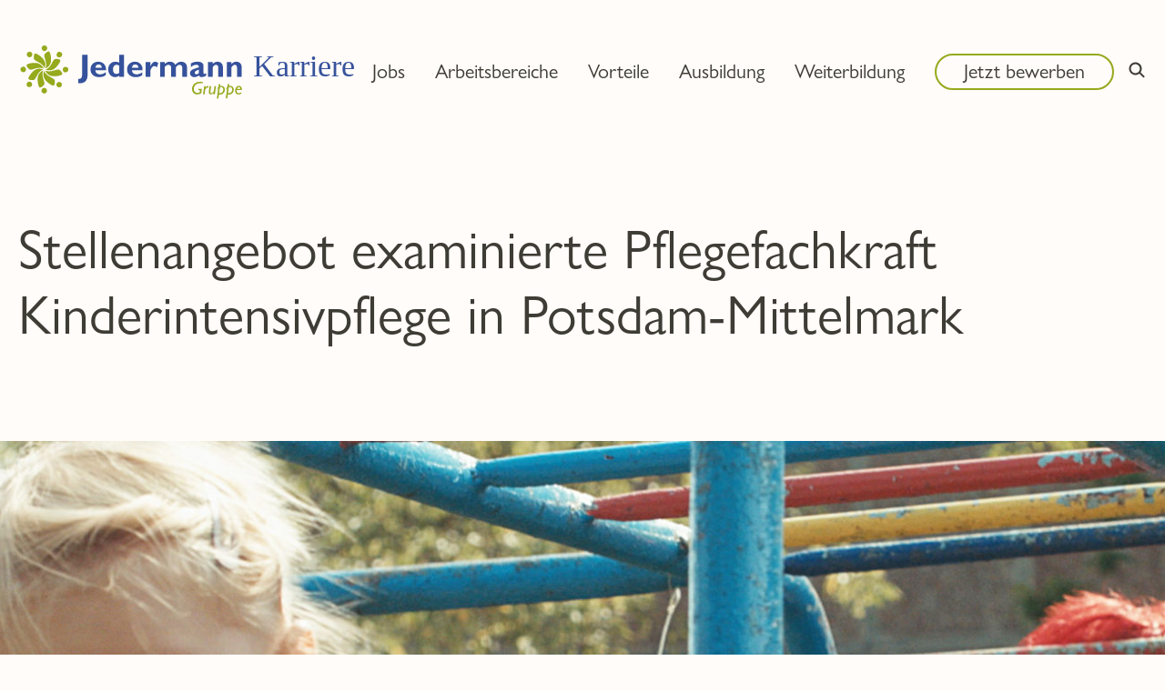

--- FILE ---
content_type: text/html; charset=UTF-8
request_url: https://www.jedermann-gruppe.de/jobs/stellenangebot-kinderintensivpflege-potsdam-mittelmark/
body_size: 26951
content:
<!DOCTYPE html>
<html lang="de">
	<head> <script type="text/javascript">
/* <![CDATA[ */
var gform;gform||(document.addEventListener("gform_main_scripts_loaded",function(){gform.scriptsLoaded=!0}),document.addEventListener("gform/theme/scripts_loaded",function(){gform.themeScriptsLoaded=!0}),window.addEventListener("DOMContentLoaded",function(){gform.domLoaded=!0}),gform={domLoaded:!1,scriptsLoaded:!1,themeScriptsLoaded:!1,isFormEditor:()=>"function"==typeof InitializeEditor,callIfLoaded:function(o){return!(!gform.domLoaded||!gform.scriptsLoaded||!gform.themeScriptsLoaded&&!gform.isFormEditor()||(gform.isFormEditor()&&console.warn("The use of gform.initializeOnLoaded() is deprecated in the form editor context and will be removed in Gravity Forms 3.1."),o(),0))},initializeOnLoaded:function(o){gform.callIfLoaded(o)||(document.addEventListener("gform_main_scripts_loaded",()=>{gform.scriptsLoaded=!0,gform.callIfLoaded(o)}),document.addEventListener("gform/theme/scripts_loaded",()=>{gform.themeScriptsLoaded=!0,gform.callIfLoaded(o)}),window.addEventListener("DOMContentLoaded",()=>{gform.domLoaded=!0,gform.callIfLoaded(o)}))},hooks:{action:{},filter:{}},addAction:function(o,r,e,t){gform.addHook("action",o,r,e,t)},addFilter:function(o,r,e,t){gform.addHook("filter",o,r,e,t)},doAction:function(o){gform.doHook("action",o,arguments)},applyFilters:function(o){return gform.doHook("filter",o,arguments)},removeAction:function(o,r){gform.removeHook("action",o,r)},removeFilter:function(o,r,e){gform.removeHook("filter",o,r,e)},addHook:function(o,r,e,t,n){null==gform.hooks[o][r]&&(gform.hooks[o][r]=[]);var d=gform.hooks[o][r];null==n&&(n=r+"_"+d.length),gform.hooks[o][r].push({tag:n,callable:e,priority:t=null==t?10:t})},doHook:function(r,o,e){var t;if(e=Array.prototype.slice.call(e,1),null!=gform.hooks[r][o]&&((o=gform.hooks[r][o]).sort(function(o,r){return o.priority-r.priority}),o.forEach(function(o){"function"!=typeof(t=o.callable)&&(t=window[t]),"action"==r?t.apply(null,e):e[0]=t.apply(null,e)})),"filter"==r)return e[0]},removeHook:function(o,r,t,n){var e;null!=gform.hooks[o][r]&&(e=(e=gform.hooks[o][r]).filter(function(o,r,e){return!!(null!=n&&n!=o.tag||null!=t&&t!=o.priority)}),gform.hooks[o][r]=e)}});
/* ]]> */
</script>

		<meta charset="utf-8">
		<meta http-equiv="X-UA-Compatible" content="IE=edge">
		<meta name="viewport" content="width=device-width, initial-scale=1 maximum-scale=1">
		<title>Examinierte Pflegefachkraft für die Kinderintensivpflege in Potsdam Mittelmark | Jedermann Gruppe</title>

		<meta name="HandheldFriendly" content="True">
		<meta name="MobileOptimized" content="320">
		<!--[if IEMobile]><meta http-equiv="cleartype" content="on"><![endif]-->

		<link rel="shortcut icon" type="image/x-icon" href="https://www.jedermann-gruppe.de/wp-content/themes/jedermann_2020/images/favicons/favicon.ico">
		<link rel="apple-touch-icon" sizes="180x180" href="https://www.jedermann-gruppe.de/wp-content/themes/jedermann_2020/images/favicons/apple-touch-icon.png">
		<link rel="icon" type="image/png" sizes="32x32" href="https://www.jedermann-gruppe.de/wp-content/themes/jedermann_2020/images/favicons/favicon-32x32.png">
		<link rel="icon" type="image/png" sizes="16x16" href="https://www.jedermann-gruppe.de/wp-content/themes/jedermann_2020/images/favicons/favicon-16x16.png">
		<link rel="mask-icon" href="https://www.jedermann-gruppe.de/wp-content/themes/jedermann_2020/images/favicons/safari-pinned-tab.svg" color="white">
		<link rel="manifest" href="https://www.jedermann-gruppe.de/wp-content/themes/jedermann_2020/images/favicons/site.webmanifest">
		<meta name="msapplication-TileColor" content="#ffffff">
		<meta name="theme-color" content="#ffffff">
		<meta name="format-detection" content="telephone=no">

		<link rel="preload" as="font" href="https://www.jedermann-gruppe.de/wp-content/themes/jedermann_2020/fonts/43b67b68-8704-4bc0-9c41-620c664cb9dd.woff2" type="font/woff2" crossorigin="anonymous">
		<link rel="preload" as="font" href="https://www.jedermann-gruppe.de/wp-content/themes/jedermann_2020/fonts/a2bba372-7bdb-4a75-a17a-6afcd47ef5f5.woff2" type="font/woff2" crossorigin="anonymous">
		<link rel="preload" as="font" href="https://www.jedermann-gruppe.de/wp-content/themes/jedermann_2020/fonts/5fb9e481-085f-4ad5-8574-ffabb4dbe7a9.woff2" type="font/woff2" crossorigin="anonymous">
		<link rel="preload" as="font" href="https://www.jedermann-gruppe.de/wp-content/themes/jedermann_2020/fonts/c80bb21b-5528-4bc9-b762-b0eddfce9d38.woff2" type="font/woff2" crossorigin="anonymous">

		<meta name='robots' content='index, follow, max-image-preview:large, max-snippet:-1, max-video-preview:-1' />
	<style>img:is([sizes="auto" i], [sizes^="auto," i]) { contain-intrinsic-size: 3000px 1500px }</style>
	
	<!-- This site is optimized with the Yoast SEO plugin v25.1 - https://yoast.com/wordpress/plugins/seo/ -->
	<meta name="description" content="Examinierte Pflegefachkraft Kinderintensivpflege in Potsdam Mittelmark gesucht. Zum Stellenangebot!" />
	<link rel="canonical" href="https://www.jedermann-gruppe.de/jobs/stellenangebot-kinderintensivpflege-potsdam-mittelmark/" />
	<meta property="og:locale" content="de_DE" />
	<meta property="og:type" content="article" />
	<meta property="og:title" content="Examinierte Pflegefachkraft für die Kinderintensivpflege in Potsdam Mittelmark | Jedermann Gruppe" />
	<meta property="og:description" content="Examinierte Pflegefachkraft Kinderintensivpflege in Potsdam Mittelmark gesucht. Zum Stellenangebot!" />
	<meta property="og:url" content="https://www.jedermann-gruppe.de/jobs/stellenangebot-kinderintensivpflege-potsdam-mittelmark/" />
	<meta property="og:site_name" content="Jedermann Gruppe" />
	<meta property="article:publisher" content="https://www.facebook.com/jedermanngruppe" />
	<meta property="article:modified_time" content="2022-07-28T12:26:34+00:00" />
	<script type="application/ld+json" class="yoast-schema-graph">{"@context":"https://schema.org","@graph":[{"@type":"WebPage","@id":"https://www.jedermann-gruppe.de/jobs/stellenangebot-kinderintensivpflege-potsdam-mittelmark/","url":"https://www.jedermann-gruppe.de/jobs/stellenangebot-kinderintensivpflege-potsdam-mittelmark/","name":"Examinierte Pflegefachkraft für die Kinderintensivpflege in Potsdam Mittelmark | Jedermann Gruppe","isPartOf":{"@id":"https://www.jedermann-gruppe.de/#website"},"datePublished":"2017-03-30T12:45:38+00:00","dateModified":"2022-07-28T12:26:34+00:00","description":"Examinierte Pflegefachkraft Kinderintensivpflege in Potsdam Mittelmark gesucht. Zum Stellenangebot!","breadcrumb":{"@id":"https://www.jedermann-gruppe.de/jobs/stellenangebot-kinderintensivpflege-potsdam-mittelmark/#breadcrumb"},"inLanguage":"de","potentialAction":[{"@type":"ReadAction","target":["https://www.jedermann-gruppe.de/jobs/stellenangebot-kinderintensivpflege-potsdam-mittelmark/"]}]},{"@type":"BreadcrumbList","@id":"https://www.jedermann-gruppe.de/jobs/stellenangebot-kinderintensivpflege-potsdam-mittelmark/#breadcrumb","itemListElement":[{"@type":"ListItem","position":1,"name":"Start","item":"https://www.jedermann-gruppe.de/"},{"@type":"ListItem","position":2,"name":"Examinierte Pflegefachkraft für die Kinderintensivpflege in Potsdam Mittelmark"}]},{"@type":"WebSite","@id":"https://www.jedermann-gruppe.de/#website","url":"https://www.jedermann-gruppe.de/","name":"Jedermann Gruppe","description":"","publisher":{"@id":"https://www.jedermann-gruppe.de/#organization"},"potentialAction":[{"@type":"SearchAction","target":{"@type":"EntryPoint","urlTemplate":"https://www.jedermann-gruppe.de/?s={search_term_string}"},"query-input":{"@type":"PropertyValueSpecification","valueRequired":true,"valueName":"search_term_string"}}],"inLanguage":"de"},{"@type":"Organization","@id":"https://www.jedermann-gruppe.de/#organization","name":"Jedermann Gruppe e.V.","url":"https://www.jedermann-gruppe.de/","logo":{"@type":"ImageObject","inLanguage":"de","@id":"https://www.jedermann-gruppe.de/#/schema/logo/image/","url":"https://www.jedermann-gruppe.de/wp-content/uploads/jedermann-gruppe-logo-hoch.svg","contentUrl":"https://www.jedermann-gruppe.de/wp-content/uploads/jedermann-gruppe-logo-hoch.svg","width":164,"height":101,"caption":"Jedermann Gruppe e.V."},"image":{"@id":"https://www.jedermann-gruppe.de/#/schema/logo/image/"},"sameAs":["https://www.facebook.com/jedermanngruppe","https://www.instagram.com/stories/jedermann_gruppe/"]}]}</script>
	<!-- / Yoast SEO plugin. -->


<style id='classic-theme-styles-inline-css' type='text/css'>
/*! This file is auto-generated */
.wp-block-button__link{color:#fff;background-color:#32373c;border-radius:9999px;box-shadow:none;text-decoration:none;padding:calc(.667em + 2px) calc(1.333em + 2px);font-size:1.125em}.wp-block-file__button{background:#32373c;color:#fff;text-decoration:none}
</style>
<style id='safe-svg-svg-icon-style-inline-css' type='text/css'>
.safe-svg-cover{text-align:center}.safe-svg-cover .safe-svg-inside{display:inline-block;max-width:100%}.safe-svg-cover svg{height:100%;max-height:100%;max-width:100%;width:100%}

</style>
<link rel='stylesheet' id='screen-css' href='https://www.jedermann-gruppe.de/wp-content/themes/jedermann_2020/styles/screen.css?ver=1751611087' type='text/css' media='all' />
<link rel='stylesheet' id='borlabs-cookie-css' href='https://www.jedermann-gruppe.de/wp-content/cache/borlabs-cookie/borlabs-cookie_1_de.css?ver=2.3.3-4979' type='text/css' media='all' />
<script type="text/javascript" src="https://www.jedermann-gruppe.de/wp-includes/js/jquery/jquery.min.js?ver=3.7.1" id="jquery-core-js"></script>
<script type="text/javascript" defer='defer' src="https://www.jedermann-gruppe.de/wp-content/plugins/gravityforms/js/jquery.json.min.js?ver=2.9.11" id="gform_json-js"></script>
<script type="text/javascript" id="gform_gravityforms-js-extra">
/* <![CDATA[ */
var gf_legacy = {"is_legacy":"1"};
var gf_global = {"gf_currency_config":{"name":"Euro","symbol_left":"","symbol_right":"&#8364;","symbol_padding":" ","thousand_separator":".","decimal_separator":",","decimals":2,"code":"EUR"},"base_url":"https:\/\/www.jedermann-gruppe.de\/wp-content\/plugins\/gravityforms","number_formats":[],"spinnerUrl":"https:\/\/www.jedermann-gruppe.de\/wp-content\/plugins\/gravityforms\/images\/spinner.svg","version_hash":"a951f0d9aa20d27523fb0323b7b34e59","strings":{"newRowAdded":"Neue Zeile hinzugef\u00fcgt.","rowRemoved":"Zeile entfernt","formSaved":"Das Formular wurde gespeichert. Der Inhalt beinhaltet den Link zum Zur\u00fcckkehren und Vervollst\u00e4ndigen des Formulars."}};
var gform_i18n = {"datepicker":{"days":{"monday":"Mo","tuesday":"Di","wednesday":"Mi","thursday":"Do","friday":"Fr","saturday":"Sa","sunday":"So"},"months":{"january":"Januar","february":"Februar","march":"M\u00e4rz","april":"April","may":"Mai","june":"Juni","july":"Juli","august":"August","september":"September","october":"Oktober","november":"November","december":"Dezember"},"firstDay":1,"iconText":"Datum ausw\u00e4hlen"}};
var gf_legacy_multi = {"6":"1"};
var gform_gravityforms = {"strings":{"invalid_file_extension":"Dieser Dateityp kann nicht hochgeladen werden. Zul\u00e4ssig sind die folgenden:","delete_file":"Diese Datei l\u00f6schen","in_progress":"In Bearbeitung","file_exceeds_limit":"Maximale Dateigr\u00f6\u00dfe \u00fcberschritten","illegal_extension":"Dateityp nicht zul\u00e4ssig.","max_reached":"Maximale Dateianzahl erreicht","unknown_error":"Ein Problem ist beim Speichern der Datei auf dem Server aufgetreten.","currently_uploading":"Bitte warte bis alle Dateien vollst\u00e4ndig hochgeladen wurden.","cancel":"Abbrechen","cancel_upload":"Upload abbrechen","cancelled":"Abgebrochen"},"vars":{"images_url":"https:\/\/www.jedermann-gruppe.de\/wp-content\/plugins\/gravityforms\/images"}};
/* ]]> */
</script>
<script type="text/javascript" defer='defer' src="https://www.jedermann-gruppe.de/wp-content/plugins/gravityforms/js/gravityforms.min.js?ver=2.9.11" id="gform_gravityforms-js"></script>
<script type="text/javascript" src="https://www.jedermann-gruppe.de/wp-includes/js/plupload/moxie.min.js?ver=1.3.5.1" id="moxiejs-js"></script>
<script type="text/javascript" src="https://www.jedermann-gruppe.de/wp-includes/js/plupload/plupload.min.js?ver=2.1.9" id="plupload-js"></script>
<script type="text/javascript" defer='defer' src="https://www.jedermann-gruppe.de/wp-content/plugins/gravityforms/assets/js/dist/utils.min.js?ver=eb348d779889cc6b85811dcec814f513" id="gform_gravityforms_utils-js"></script>
<script type="text/javascript" id="borlabs-cookie-prioritize-js-extra">
/* <![CDATA[ */
var borlabsCookiePrioritized = {"domain":"www.jedermann-gruppe.de","path":"\/","version":"1","bots":"1","optInJS":{"essential":{"google-tag-manager":""},"marketing":{"facebook-pixel":"[base64]"}}};
/* ]]> */
</script>
<script type="text/javascript" src="https://www.jedermann-gruppe.de/wp-content/plugins/borlabs-cookie/assets/javascript/borlabs-cookie-prioritize.min.js?ver=2.3.3" id="borlabs-cookie-prioritize-js"></script>
		<script type="application/ld+json">{"@context":"http:\/\/schema.org\/","mainEntityOfPage":{"@type":"WebPage","@id":"https:\/\/www.jedermann-gruppe.de\/jobs\/stellenangebot-kinderintensivpflege-potsdam-mittelmark\/"},"url":"https:\/\/www.jedermann-gruppe.de\/jobs\/stellenangebot-kinderintensivpflege-potsdam-mittelmark\/","image":[],"@type":"JobPosting","datePosted":"2022-07-28","description":"<p>Das Stellenangebot<\/p>\n<p>Als Mitarbeiterin oder Mitarbeiter unseres Kinderintensivpflegedienstes Paulchen begleitest du ein Kind in Potsdam-Mittelmark in dessen h\u00e4uslichem Umfeld. Du unterst\u00fctzt die Familie und das Kind dabei, ein m\u00f6glichst unbeschwertes Leben zu f\u00fchren. Dabei bilden wir ein engagiertes und harmonisches Team von 5 bis 6 Mitarbeitern, das sich einem einzelnen Patienten in seinem vertrauten Zuhause widmet. Um eine kontinuierliche und umfassende Betreuung sicherzustellen, arbeiten wir im Schichtsystem rund um die Uhr.<\/p>\n<p>Deine Qualifikation<\/p>\n<p>Du ben\u00f6tigst eins der folgenden Pflegeexamen:<\/p>\n<p>exam. Gesundheits- und Krankenpfleger\/in<br \/>\nexam. Gesundheits- und Kinderkrankenpfleger\/in<br \/>\nexam. Altenpfleger\/in<br \/>\nexam. Krankenschwester<br \/>\nPflegefachfrau \/ Pflegefachmann<\/p>\n<p>F\u00fcr die ausgeschriebene Stelle in Potsdam-Mittelmark sind weiter keine besonderen Vorkenntnisse im Bereich der Kinderintensivpflege notwendig, da wir dich individuell und ausf\u00fchrlich in deinen neuen Job einarbeiten werden. So ist eine abgeschlossene Zertifizierung zur Pflegekraft f\u00fcr au\u00dferklinische Beatmung zwar vorteilhaft, aber nicht zwingend notwendig.<\/p>\n<p>Das bieten wir dir<\/p>\n<ul class=\"List--checkmarks List--color-green\"><\/p>\n<p>3.803\u20ac bis 3.953\u20ac brutto<br \/>\nPlus Zuschl\u00e4ge &#038; Sonderzahlungen<br \/>\nUnbefristeter Arbeitsvertrag<br \/>\nIntensive, individuelle Einarbeitung<br \/>\nWeiterbildungen und Aufstiegschancen<br \/>\nRegionalleiter als Ansprechpartner<br \/>\nTeamarbeit mit freundlichen KollegInnen<\/p>\n<p><\/ul>\n","directApply":true,"employmentType":["FULL_TIME","PART_TIME"],"hiringOrganization":{"@type":"Organization","name":"Jedermann Gruppe","sameAs":"https:\/\/www.jedermann-gruppe.de","logo":"https:\/\/www.jedermann-gruppe.de\/wp-content\/uploads\/jedermann-gruppe-logo-hoch.svg"},"jobLocation":{"@type":"Place","address":{"@type":"PostalAddress","addressLocality":"Potsdam-Mittelmark","addressCountry":"DE"}},"title":"Examinierte Pflegefachkraft f\u00fcr den Bereich Kinderintensivpflege"}</script>
		<!-- Google Tag Manager -->
<script>
if (typeof window.google_tag_manager==='undefined' && !document.querySelector('#brlbs-gtm')) {
    window.dataLayer = window.dataLayer || [];
    function gtag(){window.dataLayer.push(arguments);}
    gtag('consent', 'default', {
      'ad_storage': 'denied',
		'ad_user_data': 'denied',
		'ad_personalization': 'denied',
      'analytics_storage': 'denied',
      'functionality_storage': 'granted',
      'personalization_storage': 'granted',
      'security_storage': 'granted'
    });
	gtag('set', 'ads_data_redaction', true);
    gtag('set', 'url_passthrough', true);
    (function(w,d,s,l,i){w[l]=w[l]||[];w[l].push({"gtm.start":
    new Date().getTime(),event:"gtm.js"});var f=d.getElementsByTagName(s)[0],
    j=d.createElement(s),dl=l!="dataLayer"?"&l="+l:"";j.async=true;j.src=
    "https://www.googletagmanager.com/gtm.js?id="+i+dl;j.id='brlbs-gtm';f.parentNode.insertBefore(j,f);
    })(window,document,"script","dataLayer","GTM-P2367JZ");
}
</script>
<!-- End Google Tag Manager -->	</head>
	<body class="WebsiteArea--jobs">
<header class="Header">
	<div class="Header-Wrapper">
		<div class="Header-Container">
			<div class="Logo-Wrapper"><a class="Logo" href="https://www.jedermann-gruppe.de/karriere/"><svg class=""><use xlink:href="/wp-content/themes/jedermann_2020/images/sprite.svg?ver=1659003565#logo_jedermann_karriere"/></svg></a></div>
			<nav class="MainMenu">
	<a class="MainMenu-Item " href="https://www.jedermann-gruppe.de/stellenangebote-gesundheits-krankenpflege/" target="">Jobs</a>
	<a class="MainMenu-Item " href="https://www.jedermann-gruppe.de/arbeitsbereiche/" target="">Arbeitsbereiche</a>
	<a class="MainMenu-Item " href="https://www.jedermann-gruppe.de/vorteile-mitarbeiter/" target="">Vorteile</a>
	<a class="MainMenu-Item " href="https://www.jedermann-gruppe.de/jobs/ausbildung-pflegefachfrau/" target="">Ausbildung</a>
	<a class="MainMenu-Item " href="https://www.jedermann-gruppe.de/weiterbildungen-ausserklinische-beatmung/" target="">Weiterbildung</a>
	<a class="MainMenu-Item is-highlighted" href="https://www.jedermann-gruppe.de/bewerben-so-gehts/" target="">Jetzt bewerben</a>
</nav>
			<button class="SearchButton do-openSearch"><svg class=""><use xlink:href="/wp-content/themes/jedermann_2020/images/sprite.svg?ver=1659003565#icon_search"/></svg></button>
			<button class="MenuButton do-openMenu">
				<span class="Hamburger"></span>
				<span>Menü</span>
			</button>
		</div>
	</div>
	<div class="Overlay MenuOverlay">
	<div class="Overlay-Container">
		<button class="Overlay-Close do-closeOverlay"><svg class=""><use xlink:href="/wp-content/themes/jedermann_2020/images/sprite.svg?ver=1659003565#icon_close-big"/></svg></button>
		<div class="Overlay-Content">
					</div>
	</div>
</div>
<div class="Overlay SearchOverlay">
	<div class="Overlay-Container">
		<button class="Overlay-Close do-closeOverlay"><svg class=""><use xlink:href="/wp-content/themes/jedermann_2020/images/sprite.svg?ver=1659003565#icon_close-big"/></svg></button>
		<div class="Overlay-Content">
			<div class="SearchOverlay-Form">
    <div class="Input Search">
        <input autofocus required type="text" name="searchterm" value="">
        <label for="searchterm">Suchbegriff</label>
    </div>
</div>

<div class="SearchOverlay-Results"></div>

		</div>
	</div>
</div>
<div class="MenuMainMobile">
	<div class="MenuMainMobile-Logo-Wrapper"><a class="MenuMainMobile-Logo" href="/"><svg class=""><use xlink:href="/wp-content/themes/jedermann_2020/images/sprite.svg?ver=1659003565#logo_jedermann"/></svg></a></div>
	<button class="MenuMainMobile-Button MenuMainMobile-Button--close do-closeMenuMobile">
		<svg class=""><use xlink:href="/wp-content/themes/jedermann_2020/images/sprite.svg?ver=1659003565#icon_close-small"/></svg>		<span>schließen</span>
	</button>
	<nav class="MenuMainMobile-Navigation">
		<div class="MenuMainMobile-Navigation-Items">
			<a href="https://www.jedermann-gruppe.de/stellenangebote-gesundheits-krankenpflege/">Jobs</a>
		</div>
		<div class="MenuMainMobile-Navigation-Items">
			<a href="https://www.jedermann-gruppe.de/arbeitsbereiche/">Arbeitsbereiche</a>
		</div>
		<div class="MenuMainMobile-Navigation-Items">
			<a href="https://www.jedermann-gruppe.de/vorteile-mitarbeiter/">Vorteile</a>
		</div>
		<div class="MenuMainMobile-Navigation-Items">
			<a href="https://www.jedermann-gruppe.de/jobs/ausbildung-pflegefachfrau/">Ausbildung</a>
		</div>
		<div class="MenuMainMobile-Navigation-Items">
			<a href="https://www.jedermann-gruppe.de/weiterbildungen-ausserklinische-beatmung/">Weiterbildung</a>
		</div>
		<div class="MenuMainMobile-Navigation-Items">
			<a href="https://www.jedermann-gruppe.de/bewerben-so-gehts/">Jetzt bewerben</a>
		</div>
		<div class="MenuMainMobile-Navigation-Items">
			<button class="MenuMainMobile-Navigation-Items-Search do-openSearch">Suche</button>
		</div>
			</nav>
</div>
<div class="MenuMainMobile-Background is-animated"></div>
<button class="MenuMainMobile-Button MenuMainMobile-Button--floating is-hidden do-openMenu">
	<span class="Hamburger"></span>
	<span>Menü</span>
</button>
</header>
<main class="Main" data-job-id="10157">
<div class="Block FreeText" >
	<div class=" Wysiwyg" >
	
<h1 class="wp-block-heading"><meta charset="utf-8">Stellenangebot examinierte Pflegefachkraft Kinderintensivpflege in Potsdam-Mittelmark</h1>

</div>
</div>
<div class="ImageBanner Block ImageBanner--videoLink ImageBanner--hideMobileHeadline">
	<div class="ImageBanner-Wrapper">
		<div class="ImageBanner-Content">
			<span class="ImageBanner-Headline" style="color:#ffffff">Wir pflegen mit Herz. Mach mit!</span>			<a class="Button ImageBanner-Button Button--large Button--solid Button--arrowIcon Button--custom"  href="#open-Modal-34926"  style="background-color:#36529c;color:#ffffff"><span class="Button-Caption">Jetzt bewerben</span><svg class="Icon Icon--arrow-right-big"><use xlink:href="/wp-content/themes/jedermann_2020/images/sprite.svg?ver=1659003565#icon_arrow-right-big"/></svg></a>
			<a class="ImageBanner-VideoLink do-openVideoLink" href="https://www.youtube.com/watch?v=VCX354buBgA&ab_channel=Pflege"><svg class="Icon Icon--play"><use xlink:href="/wp-content/themes/jedermann_2020/images/sprite.svg?ver=1659003565#icon_play"/></svg><span>Erfahrungsbericht ansehen</span></a>		</div>
	</div>

	
	<img
		class="Image ImageBanner-Image ImageBanner-Image--desktop Image--fit lazyload"
				style=""
		src="/wp-content/uploads/kinderintensivpflege-kind-banner-desktop.jpg"
		srcset="[data-uri]"
		data-sizes="auto"
		data-srcset="/wp-content/uploads/kinderintensivpflege-kind-banner-desktop-160x76.jpg 160w 76h, /wp-content/uploads/kinderintensivpflege-kind-banner-desktop-226x108.jpg 226w 108h, /wp-content/uploads/kinderintensivpflege-kind-banner-desktop-320x153.jpg 320w 153h, /wp-content/uploads/kinderintensivpflege-kind-banner-desktop-452x216.jpg 452w 216h, /wp-content/uploads/kinderintensivpflege-kind-banner-desktop-640x305.jpg 640w 305h, /wp-content/uploads/kinderintensivpflege-kind-banner-desktop-906x432.jpg 906w 432h, /wp-content/uploads/kinderintensivpflege-kind-banner-desktop-1280x610.jpg 1280w 610h, /wp-content/uploads/kinderintensivpflege-kind-banner-desktop-1810x863.jpg 1810w 863h, /wp-content/uploads/kinderintensivpflege-kind-banner-desktop.jpg 2550w 1216h"
		alt="Kinderintensivpflege"
			/>
	
	<img
		class="Image ImageBanner-Image ImageBanner-Image--mobile Image--fit lazyload"
				style=""
		src="/wp-content/uploads/kinderintensivpflege-kind-banner-mobile.jpg"
		srcset="[data-uri]"
		data-sizes="auto"
		data-srcset="/wp-content/uploads/kinderintensivpflege-kind-banner-mobile-160x202.jpg 160w 202h, /wp-content/uploads/kinderintensivpflege-kind-banner-mobile-226x285.jpg 226w 285h, /wp-content/uploads/kinderintensivpflege-kind-banner-mobile-320x403.jpg 320w 403h, /wp-content/uploads/kinderintensivpflege-kind-banner-mobile-452x569.jpg 452w 569h, /wp-content/uploads/kinderintensivpflege-kind-banner-mobile-640x806.jpg 640w 806h, /wp-content/uploads/kinderintensivpflege-kind-banner-mobile-906x1141.jpg 906w 1141h, /wp-content/uploads/kinderintensivpflege-kind-banner-mobile-1280x1613.jpg 1280w 1613h, /wp-content/uploads/kinderintensivpflege-kind-banner-mobile.jpg 1524w 1920h, /wp-content/uploads/kinderintensivpflege-kind-banner-mobile.jpg 1524w 1920h"
		alt="Kinderintensivpflege"
			/>
		</div>
<div class="JobContent">
	<div class="JobContent-Wrapper">
		<h2 class="JobContent-Headline">Unterstütze unser Team der außerklinischen Kinderintensivpflege in Potsdam-Mittelmark!</h2>
		<div class="JobContent-Container">
			<div class="JobContent-Content Wysiwyg" >
	
<h2>Das Stellenangebot</h2>
<p>Als Mitarbeiter unseres Kinderintensivpflegedienstes Paulchen begleitest du ein Kind in Potsdam-Mittelmark in dessen h&auml;uslichem Umfeld. Du unterst&uuml;tzt die Familie und das Kind dabei, ein m&ouml;glichst unbeschwertes Leben zu f&uuml;hren. Dabei bilden wir ein engagiertes und harmonisches Team von 5 bis 6 Mitarbeitern, das sich einem einzelnen Patienten in seinem vertrauten Zuhause widmet. Um eine kontinuierliche und umfassende Betreuung sicherzustellen, arbeiten wir im Schichtsystem rund um die Uhr.</p>
<h2>Deine Qualifikation</h2>
<p>Du ben&ouml;tigst eins der folgenden Pflegeexamen:</p>
<ul>
<li>exam. Gesundheits- und Krankenpfleger/in</li>
<li>exam. Gesundheits- und Kinderkrankenpfleger/in</li>
<li>exam. Altenpfleger/in</li>
<li>exam. Krankenschwester</li>
<li>Pflegefachfrau / Pflegefachmann</li>
</ul>
<p>Wir bieten eine individuelle Einarbeitung f&uuml;r die ausgeschriebene Stelle in Potsdam-Mittelmark. Allerdings w&auml;re eine Qualifizierung f&uuml;r die au&szlig;erklinische Beatmung bzw. eine einj&auml;hrige Berufserfahrung in der Intensivpflege w&uuml;nschenswert.</p>
<p>Jedes Pflegeteam verf&uuml;gt zudem &uuml;ber einen Regionalleiter als Ansprechpartner, der f&uuml;r eine umfassende Kommunikation mit dem Pflegeteam, den Patienten und den Angeh&ouml;rigen zur Verf&uuml;gung steht.</p>
<ul class="List--checkmarks List--color-green">
<ul>
<li><strong>&nbsp;4.300&euro; bis 4.450&euro; Grundgehalt brutto</strong></li>
<li><strong>Plus Zuschl&auml;ge &amp; Sonderzahlungen&nbsp;</strong></li>
<li>Unbefristeter Arbeitsvertrag</li>
<li>30 Tage Urlaub</li>
<li>Intensive, individuelle Einarbeitung</li>
<li>Weiterbildungen und Aufstiegschancen</li>
<li>Regionalleiter als Ansprechpartner</li>
<li>Teamarbeit mit freundlichen KollegInnen</li>
</ul>
</ul>
<h5>* Gehaltsangabe f&uuml;r 40h (Vollzeit), Teilzeit m&ouml;glich<br>
Alle Geschlechter sind willkommen.</h5>
<p><a class="Button Button--outline" href="#open-Modal-34926"><span class="Button-Caption">Jetzt bewerben</span></a></p>

</div>
					<div class="JobContent-Icons">
				<div class="JobContent-Icons-Container">
											<span class="JobContent-Icon">
							<img class="Icon lazyload" src="https://www.jedermann-gruppe.de/wp-content/uploads/gute-loehne-icon.svg" srcset="[data-uri]" data-srcset="https://www.jedermann-gruppe.de/wp-content/uploads/gute-loehne-icon.svg" alt="Icon 4.300€ bis 4.450€ Grundgehalt brutto – plus Zuschläge & Sonderzahlungen">
							<span class="JobContent-Icon-Text">
								4.300€ bis 4.450€ Grundgehalt brutto – plus Zuschläge & Sonderzahlungen							</span>
						</span>
											<span class="JobContent-Icon">
							<img class="Icon lazyload" src="https://www.jedermann-gruppe.de/wp-content/uploads/uhr.svg" srcset="[data-uri]" data-srcset="https://www.jedermann-gruppe.de/wp-content/uploads/uhr.svg" alt="Icon Kein Zeitdruck - Du pflegst einen einzelnen  Patienten in seinem Zuhause.">
							<span class="JobContent-Icon-Text">
								Kein Zeitdruck - Du pflegst einen einzelnen  Patienten in seinem Zuhause.							</span>
						</span>
											<span class="JobContent-Icon">
							<img class="Icon lazyload" src="https://www.jedermann-gruppe.de/wp-content/uploads/ohr-icon.svg" srcset="[data-uri]" data-srcset="https://www.jedermann-gruppe.de/wp-content/uploads/ohr-icon.svg" alt="Icon Unsere Regionalleiter – immer ein offenes Ohr für dich">
							<span class="JobContent-Icon-Text">
								Unsere Regionalleiter – immer ein offenes Ohr für dich							</span>
						</span>
											<span class="JobContent-Icon">
							<img class="Icon lazyload" src="https://www.jedermann-gruppe.de/wp-content/uploads/favorit.svg" srcset="[data-uri]" data-srcset="https://www.jedermann-gruppe.de/wp-content/uploads/favorit.svg" alt="Icon 4,5 Sterne auf Kununu">
							<span class="JobContent-Icon-Text">
								4,5 Sterne auf Kununu							</span>
						</span>
									</div>
			</div>
				</div>
	</div>
</div>
<div class="ImageBanner Block ImageBanner--noButton ImageBanner--hideMobileHeadline">
	<div class="ImageBanner-Wrapper">
		<div class="ImageBanner-Content">
			<span class="ImageBanner-Headline" style="color:#36529c">Unsere Arbeitgeber-Bewertung auf Kununu</span>								</div>
	</div>

	
	<img
		class="Image ImageBanner-Image ImageBanner-Image--desktop Image--fit lazyload"
				style=""
		src="/wp-content/uploads/kununu-bewertung.png"
		srcset="[data-uri]"
		data-sizes="auto"
		data-srcset="/wp-content/uploads/kununu-bewertung-160x76.png 160w 76h, /wp-content/uploads/kununu-bewertung-226x108.png 226w 108h, /wp-content/uploads/kununu-bewertung-320x153.png 320w 153h, /wp-content/uploads/kununu-bewertung-452x216.png 452w 216h, /wp-content/uploads/kununu-bewertung-640x305.png 640w 305h, /wp-content/uploads/kununu-bewertung-906x432.png 906w 432h, /wp-content/uploads/kununu-bewertung-1280x610.png 1280w 610h, /wp-content/uploads/kununu-bewertung-1810x863.png 1810w 863h, /wp-content/uploads/kununu-bewertung.png 2550w 1216h"
		alt="kununu-bewertung"
			/>
	
	<img
		class="Image ImageBanner-Image ImageBanner-Image--mobile Image--fit lazyload"
				style=""
		src="/wp-content/uploads/kununu_bewertung-mobile2.png"
		srcset="[data-uri]"
		data-sizes="auto"
		data-srcset="/wp-content/uploads/kununu_bewertung-mobile2-160x208.png 160w 208h, /wp-content/uploads/kununu_bewertung-mobile2-226x294.png 226w 294h, /wp-content/uploads/kununu_bewertung-mobile2-320x416.png 320w 416h, /wp-content/uploads/kununu_bewertung-mobile2-452x587.png 452w 587h, /wp-content/uploads/kununu_bewertung-mobile2-640x831.png 640w 831h, /wp-content/uploads/kununu_bewertung-mobile2-906x1177.png 906w 1177h, /wp-content/uploads/kununu_bewertung-mobile2-1280x1663.png 1280w 1663h, /wp-content/uploads/kununu_bewertung-mobile2-1810x2351.png 1810w 2351h, /wp-content/uploads/kununu_bewertung-mobile2.png 1920w 2494h"
		alt="kununu_bewertung-mobile2"
			/>
		</div>
<div class="ContentSticky Block">
	<article>
					<div class='ContentSticky-ImageHolder ContentSticky-ImageHolder--mobile'>
				
	<img
		class="Image   lazyload"
				style=""
		src="/wp-content/uploads/intensivpflege_team-1.jpg"
		srcset="[data-uri]"
		data-sizes="auto"
		data-srcset="/wp-content/uploads/intensivpflege_team-1-160x160.jpg 160w, /wp-content/uploads/intensivpflege_team-1-226x226.jpg 226w, /wp-content/uploads/intensivpflege_team-1-320x320.jpg 320w, /wp-content/uploads/intensivpflege_team-1-452x452.jpg 452w, /wp-content/uploads/intensivpflege_team-1-640x640.jpg 640w, /wp-content/uploads/intensivpflege_team-1-906x906.jpg 906w, /wp-content/uploads/intensivpflege_team-1-1280x1280.jpg 1280w, /wp-content/uploads/intensivpflege_team-1-1810x1810.jpg 1810w, /wp-content/uploads/intensivpflege_team-1.jpg 1920w"
		alt=""
			/>
				</div>
				<h2 class="ContentSticky-Headline do-toggleDropdown">Verlässliche Kommunikation durch Regionalleiter			<button class="ContentSticky-ToggleIcon rotate"><svg class="Icon Icon--arrow-down-big"><use xlink:href="/wp-content/themes/jedermann_2020/images/sprite.svg?ver=1659003565#icon_arrow-down-big"/></svg></button>		</h2>
		<div class="ContentSticky-Dropdown is-open">
			<div class="ContentSticky-Dropdown-Wrapper">

				<div class="ContentSticky-Dropdown-Content Wysiwyg" >
	
<p>Egal, ob du eine schnelle Antwort ben&ouml;tigst, eine kurze R&uuml;cksprache w&uuml;nschst oder eine wichtige Mitteilung zu machen hast &ndash; unsere Regionalleiter sind f&uuml;r dich da. Mit ihnen hast du jederzeit einen verl&auml;sslichen Ansprechpartner an deiner Seite.</p>
<h2>Unser Leitungsteam der ambulanten Intensivpflege:</h2>
<div class="Contacts"><a class="Contact Contact--vertical Contacts-Contact" href="https://www.jedermann-gruppe.de/ansprechpartner/jana-vonhoff/">
	<div class="Contact-Wrapper">
	
	<img class="Image Contact-Image Image--fit lazyload" style="" src="/wp-content/uploads/jana-vonhoff-square.jpg" srcset="[data-uri]" data-sizes="auto" data-srcset="/wp-content/uploads/jana-vonhoff-square-160x160.jpg 160w 160h, /wp-content/uploads/jana-vonhoff-square-226x226.jpg 226w 226h, /wp-content/uploads/jana-vonhoff-square-320x321.jpg 320w 321h, /wp-content/uploads/jana-vonhoff-square-452x453.jpg 452w 453h, /wp-content/uploads/jana-vonhoff-square-640x641.jpg 640w 641h, /wp-content/uploads/jana-vonhoff-square-906x908.jpg 906w 908h, /wp-content/uploads/jana-vonhoff-square-1280x1282.jpg 1280w 1282h, /wp-content/uploads/jana-vonhoff-square-1810x1813.jpg 1810w 1813h, /wp-content/uploads/jana-vonhoff-square.jpg 2277w 2281h" alt="Jana Vonhoff">
		</div>
	<div class="Contact-Container">
		<span class="Contact-Name">Jana Vonhoff</span>
		<span class="Contact-Position">Leiterin Intensivpflege</span>
	</div>
</a>
<a class="Contact Contact--vertical Contacts-Contact" href="https://www.jedermann-gruppe.de/ansprechpartner/jana-krueger/">
	<div class="Contact-Wrapper">
	
	<img class="Image Contact-Image Image--fit lazyload" style="" src="/wp-content/uploads/neubauer-jana-2.jpg" srcset="[data-uri]" data-sizes="auto" data-srcset="/wp-content/uploads/neubauer-jana-2-160x160.jpg 160w 160h, /wp-content/uploads/neubauer-jana-2-226x226.jpg 226w 226h, /wp-content/uploads/neubauer-jana-2-320x320.jpg 320w 320h, /wp-content/uploads/neubauer-jana-2-452x452.jpg 452w 452h, /wp-content/uploads/neubauer-jana-2-640x640.jpg 640w 640h, /wp-content/uploads/neubauer-jana-2-906x906.jpg 906w 906h, /wp-content/uploads/neubauer-jana-2-1280x1280.jpg 1280w 1280h, /wp-content/uploads/neubauer-jana-2.jpg 1771w 1771h, /wp-content/uploads/neubauer-jana-2.jpg 1771w 1771h" alt="">
		</div>
	<div class="Contact-Container">
		<span class="Contact-Name">Jana Kr&uuml;ger</span>
		<span class="Contact-Position">Leiterin Kinderpflegedienst Paulchen</span>
	</div>
</a>
<a class="Contact Contact--vertical Contacts-Contact" href="https://www.jedermann-gruppe.de/ansprechpartner/regionalleiter-oliver-priegnitz/">
	<div class="Contact-Wrapper">
	
	<img class="Image Contact-Image Image--fit lazyload" style="" src="/wp-content/uploads/priegnitz-oliver.jpg" srcset="[data-uri]" data-sizes="auto" data-srcset="/wp-content/uploads/priegnitz-oliver-160x160.jpg 160w 160h, /wp-content/uploads/priegnitz-oliver-226x226.jpg 226w 226h, /wp-content/uploads/priegnitz-oliver-320x320.jpg 320w 320h, /wp-content/uploads/priegnitz-oliver-452x452.jpg 452w 452h, /wp-content/uploads/priegnitz-oliver-640x640.jpg 640w 640h, /wp-content/uploads/priegnitz-oliver-906x906.jpg 906w 906h, /wp-content/uploads/priegnitz-oliver-1280x1280.jpg 1280w 1280h, /wp-content/uploads/priegnitz-oliver-1810x1810.jpg 1810w 1810h, /wp-content/uploads/priegnitz-oliver.jpg 1988w 1988h" alt="">
		</div>
	<div class="Contact-Container">
		<span class="Contact-Name">Oliver Priegnitz</span>
		<span class="Contact-Position">Regionalleiter Intensivpflege</span>
	</div>
</a>
<a class="Contact Contact--vertical Contacts-Contact" href="https://www.jedermann-gruppe.de/ansprechpartner/manuel-lenz/">
	<div class="Contact-Wrapper">
	
	<img class="Image Contact-Image Image--fit lazyload" style="" src="/wp-content/uploads/lenz-manuel.jpg" srcset="[data-uri]" data-sizes="auto" data-srcset="/wp-content/uploads/lenz-manuel-160x160.jpg 160w 160h, /wp-content/uploads/lenz-manuel-226x226.jpg 226w 226h, /wp-content/uploads/lenz-manuel-320x320.jpg 320w 320h, /wp-content/uploads/lenz-manuel-452x452.jpg 452w 452h, /wp-content/uploads/lenz-manuel-640x640.jpg 640w 640h, /wp-content/uploads/lenz-manuel-906x906.jpg 906w 906h, /wp-content/uploads/lenz-manuel-1280x1280.jpg 1280w 1280h, /wp-content/uploads/lenz-manuel-1810x1810.jpg 1810w 1810h, /wp-content/uploads/lenz-manuel.jpg 2049w 2049h" alt="">
		</div>
	<div class="Contact-Container">
		<span class="Contact-Name">Manuel Lenz</span>
		<span class="Contact-Position">Regionalleiter Intensivpflege</span>
	</div>
</a>
<a class="Contact Contact--vertical Contacts-Contact" href="https://www.jedermann-gruppe.de/ansprechpartner/regionalleiterin-dana-konopka/">
	<div class="Contact-Wrapper">
	
	<img class="Image Contact-Image Image--fit lazyload" style="" src="/wp-content/uploads/konopka-dana-2560x2560.jpg" srcset="[data-uri]" data-sizes="auto" data-srcset="/wp-content/uploads/konopka-dana-160x160.jpg 160w 160h, /wp-content/uploads/konopka-dana-226x226.jpg 226w 226h, /wp-content/uploads/konopka-dana-320x320.jpg 320w 320h, /wp-content/uploads/konopka-dana-452x452.jpg 452w 452h, /wp-content/uploads/konopka-dana-640x640.jpg 640w 640h, /wp-content/uploads/konopka-dana-906x906.jpg 906w 906h, /wp-content/uploads/konopka-dana-1280x1280.jpg 1280w 1280h, /wp-content/uploads/konopka-dana-1810x1810.jpg 1810w 1810h, /wp-content/uploads/konopka-dana-2560x2560.jpg 2560w 2560h" alt="">
		</div>
	<div class="Contact-Container">
		<span class="Contact-Name">Dana Konopka</span>
		<span class="Contact-Position">Regionalleiterin Intensivpflege</span>
	</div>
</a>
<a class="Contact Contact--vertical Contacts-Contact" href="https://www.jedermann-gruppe.de/ansprechpartner/markert-anja-intensivpflege/">
	<div class="Contact-Wrapper">
	
	<img class="Image Contact-Image Image--fit lazyload" style="" src="/wp-content/uploads/markert-anja-2.jpg" srcset="[data-uri]" data-sizes="auto" data-srcset="/wp-content/uploads/markert-anja-2-160x160.jpg 160w 160h, /wp-content/uploads/markert-anja-2-226x226.jpg 226w 226h, /wp-content/uploads/markert-anja-2-320x320.jpg 320w 320h, /wp-content/uploads/markert-anja-2-452x452.jpg 452w 452h, /wp-content/uploads/markert-anja-2-640x640.jpg 640w 640h, /wp-content/uploads/markert-anja-2-906x906.jpg 906w 906h, /wp-content/uploads/markert-anja-2-1280x1280.jpg 1280w 1280h, /wp-content/uploads/markert-anja-2-1810x1810.jpg 1810w 1810h, /wp-content/uploads/markert-anja-2.jpg 2146w 2146h" alt="">
		</div>
	<div class="Contact-Container">
		<span class="Contact-Name">Anja Markert</span>
		<span class="Contact-Position">Teamleitung Intensivpflege-WG</span>
	</div>
</a>
<a class="Contact Contact--vertical Contacts-Contact" href="https://www.jedermann-gruppe.de/ansprechpartner/norbert-job/">
	<div class="Contact-Wrapper">
	
	<img class="Image Contact-Image Image--fit lazyload" style="" src="/wp-content/uploads/job-norbert.jpg" srcset="[data-uri]" data-sizes="auto" data-srcset="/wp-content/uploads/job-norbert-160x160.jpg 160w 160h, /wp-content/uploads/job-norbert-226x226.jpg 226w 226h, /wp-content/uploads/job-norbert-320x320.jpg 320w 320h, /wp-content/uploads/job-norbert-452x452.jpg 452w 452h, /wp-content/uploads/job-norbert-640x640.jpg 640w 640h, /wp-content/uploads/job-norbert-906x906.jpg 906w 906h, /wp-content/uploads/job-norbert-1280x1280.jpg 1280w 1280h, /wp-content/uploads/job-norbert-1810x1810.jpg 1810w 1810h, /wp-content/uploads/job-norbert.jpg 1872w 1872h" alt="">
		</div>
	<div class="Contact-Container">
		<span class="Contact-Name">Norbert Job</span>
		<span class="Contact-Position">Case Manager</span>
	</div>
</a>
<a class="Contact Contact--vertical Contacts-Contact" href="https://www.jedermann-gruppe.de/ansprechpartner/wendy-notzke/">
	<div class="Contact-Wrapper">
	
	<img class="Image Contact-Image Image--fit lazyload" style="" src="/wp-content/uploads/notzke-wendy-2-2560x2560.jpg" srcset="[data-uri]" data-sizes="auto" data-srcset="/wp-content/uploads/notzke-wendy-2-160x160.jpg 160w 160h, /wp-content/uploads/notzke-wendy-2-226x226.jpg 226w 226h, /wp-content/uploads/notzke-wendy-2-320x320.jpg 320w 320h, /wp-content/uploads/notzke-wendy-2-452x452.jpg 452w 452h, /wp-content/uploads/notzke-wendy-2-640x640.jpg 640w 640h, /wp-content/uploads/notzke-wendy-2-906x906.jpg 906w 906h, /wp-content/uploads/notzke-wendy-2-1280x1280.jpg 1280w 1280h, /wp-content/uploads/notzke-wendy-2-1810x1810.jpg 1810w 1810h, /wp-content/uploads/notzke-wendy-2-2560x2560.jpg 2560w 2560h" alt="">
		</div>
	<div class="Contact-Container">
		<span class="Contact-Name">Wendy Notzke</span>
		<span class="Contact-Position">Qualit&auml;tsmanagement-Beauftragte</span>
	</div>
</a>
</div>

</div>

							</div>
		</div>
	</article>
	<div class="ContentSticky-StickyContainer">
		
	<img
		class="Image ContentSticky-StickyImage Image--autowidth lazyload"
				style=""
		src="/wp-content/uploads/intensivpflege_team-1.jpg"
		srcset="[data-uri]"
		data-sizes="auto"
		data-srcset="/wp-content/uploads/intensivpflege_team-1-160x160.jpg 160w, /wp-content/uploads/intensivpflege_team-1-226x226.jpg 226w, /wp-content/uploads/intensivpflege_team-1-320x320.jpg 320w, /wp-content/uploads/intensivpflege_team-1-452x452.jpg 452w, /wp-content/uploads/intensivpflege_team-1-640x640.jpg 640w, /wp-content/uploads/intensivpflege_team-1-906x906.jpg 906w, /wp-content/uploads/intensivpflege_team-1-1280x1280.jpg 1280w, /wp-content/uploads/intensivpflege_team-1-1810x1810.jpg 1810w, /wp-content/uploads/intensivpflege_team-1.jpg 1920w"
		data-aspectratio="1"
		alt=""
			/>
		</div>
</div>
<div class="CtaBanner  Block" style="background-color:#d7ddaa">
	<div class="CtaBanner-Wrapper">
		<div class="CtaBanner-Content">
			<span class="CtaBanner-Headline" style="color:#36529c">Du hast Fragen? Wir antworten auch per WhatsApp!</span>			<a class="Button CtaBanner-Button Button--large Button--solid Button--arrowIcon Button--custom"  href="https://wa.me/4933817963423"  style="background-color:#36529c"><span class="Button-Caption">WhatsApp-Chat</span><svg class="Icon Icon--arrow-right-big"><use xlink:href="/wp-content/themes/jedermann_2020/images/sprite.svg?ver=1659003565#icon_arrow-right-big"/></svg></a>
		</div>
	</div>

	
	<img
		class="Image CtaBanner-Image--desktop  lazyload"
				style=""
		src="/wp-content/uploads/claudia-wetzel-square-1.jpg"
		srcset="[data-uri]"
		data-sizes="auto"
		data-srcset="/wp-content/uploads/claudia-wetzel-square-1-160x160.jpg 160w, /wp-content/uploads/claudia-wetzel-square-1-226x226.jpg 226w, /wp-content/uploads/claudia-wetzel-square-1-320x320.jpg 320w, /wp-content/uploads/claudia-wetzel-square-1-452x452.jpg 452w, /wp-content/uploads/claudia-wetzel-square-1-640x640.jpg 640w, /wp-content/uploads/claudia-wetzel-square-1-906x906.jpg 906w, /wp-content/uploads/claudia-wetzel-square-1-1280x1280.jpg 1280w, /wp-content/uploads/claudia-wetzel-square-1-1810x1810.jpg 1810w, /wp-content/uploads/claudia-wetzel-square-1.jpg 1920w"
		alt="Claudia Wetzel"
			/>
	
	<img
		class="Image CtaBanner-Image--mobile  lazyload"
				style=""
		src="/wp-content/uploads/claudia-wetzel-square-1.jpg"
		srcset="[data-uri]"
		data-sizes="auto"
		data-srcset="/wp-content/uploads/claudia-wetzel-square-1-160x160.jpg 160w, /wp-content/uploads/claudia-wetzel-square-1-226x226.jpg 226w, /wp-content/uploads/claudia-wetzel-square-1-320x320.jpg 320w, /wp-content/uploads/claudia-wetzel-square-1-452x452.jpg 452w, /wp-content/uploads/claudia-wetzel-square-1-640x640.jpg 640w, /wp-content/uploads/claudia-wetzel-square-1-906x906.jpg 906w, /wp-content/uploads/claudia-wetzel-square-1-1280x1280.jpg 1280w, /wp-content/uploads/claudia-wetzel-square-1-1810x1810.jpg 1810w, /wp-content/uploads/claudia-wetzel-square-1.jpg 1920w"
		alt="Claudia Wetzel"
			/>
	</div>
<div class="Content2Columns Block">
	<div class="Content2Columns-ColumnLeft Wysiwyg" >
	
<p>Du kannst dich auch per E-Mail oder postalisch bewerben!<br>
Wende dich hierf&uuml;r bitte an Jana Vonhoff.</p>
<p>Pflegedienstleitung ambulante Intensivpflege<br>
03381 / 3424930<br>
bewerbung@jedermann-gruppe.de</p>
<p>Jedermann Gruppe e.V.<br>
Bauhofstra&szlig;e 48<br>
14776 Brandenburg an der Havel</p>

</div>
	<div class="Content2Columns-ColumnRight Wysiwyg" >
	
<div class="Contacts"><a class="Contact Contact--vertical Contacts-Contact" href="https://www.jedermann-gruppe.de/ansprechpartner/jana-vonhoff/">
	<div class="Contact-Wrapper">
	
	<img class="Image Contact-Image Image--fit lazyload" style="" src="/wp-content/uploads/jana-vonhoff-square.jpg" srcset="[data-uri]" data-sizes="auto" data-srcset="/wp-content/uploads/jana-vonhoff-square-160x160.jpg 160w 160h, /wp-content/uploads/jana-vonhoff-square-226x226.jpg 226w 226h, /wp-content/uploads/jana-vonhoff-square-320x321.jpg 320w 321h, /wp-content/uploads/jana-vonhoff-square-452x453.jpg 452w 453h, /wp-content/uploads/jana-vonhoff-square-640x641.jpg 640w 641h, /wp-content/uploads/jana-vonhoff-square-906x908.jpg 906w 908h, /wp-content/uploads/jana-vonhoff-square-1280x1282.jpg 1280w 1282h, /wp-content/uploads/jana-vonhoff-square-1810x1813.jpg 1810w 1813h, /wp-content/uploads/jana-vonhoff-square.jpg 2277w 2281h" alt="Jana Vonhoff">
		</div>
	<div class="Contact-Container">
		<span class="Contact-Name">Jana Vonhoff</span>
		<span class="Contact-Position">Leiterin Intensivpflege</span>
	</div>
</a>
</div>

</div>
</div>
<div class="Testimonials Block">
	<div class="Testimonials-Wrapper">
			</div>
	<div class="Testimonials-Container">
					<div class="Testimonials-Item" style="background-color:#d7ddaa">
				<div class="Testimonials-Item-Content">
					<span class="Testimonials-Item-Quote">“Man merkt sehr viel Dankbarkeit vom Arbeitgeber, wenn man engagiert ist bei der Arbeit. Ich bin sehr stolz, in der Jedermann Gruppe zu sein. Es ist der beste Schritt, den ich in meinem Leben gemacht habe.”</span>
					<span class="Testimonials-Item-Name">Eva Strehlow</span>
					<span class="Testimonials-Item-Position">Pflegefachkraft Intensivpflege</span>
				</div>

				
	<img
		class="Image Testimonials-Item-Image--desktop Testimonials-Item-Image--mobile  lazyload"
				style=""
		src="/wp-content/uploads/strehlow-testimonial.jpg"
		srcset="[data-uri]"
		data-sizes="auto"
		data-srcset="/wp-content/uploads/strehlow-testimonial-160x160.jpg 160w, /wp-content/uploads/strehlow-testimonial-226x226.jpg 226w, /wp-content/uploads/strehlow-testimonial-320x320.jpg 320w, /wp-content/uploads/strehlow-testimonial-452x452.jpg 452w, /wp-content/uploads/strehlow-testimonial-640x640.jpg 640w, /wp-content/uploads/strehlow-testimonial-906x906.jpg 906w, /wp-content/uploads/strehlow-testimonial.jpg 1080w, /wp-content/uploads/strehlow-testimonial.jpg 1080w, /wp-content/uploads/strehlow-testimonial.jpg 1080w"
		alt="strehlow-testimonial"
			/>
	
	<img
		class="Image Testimonials-Item-Image--mobile  lazyload"
				style=""
		src="/wp-content/uploads/strehlow-testimonial.jpg"
		srcset="[data-uri]"
		data-sizes="auto"
		data-srcset="/wp-content/uploads/strehlow-testimonial-160x160.jpg 160w, /wp-content/uploads/strehlow-testimonial-226x226.jpg 226w, /wp-content/uploads/strehlow-testimonial-320x320.jpg 320w, /wp-content/uploads/strehlow-testimonial-452x452.jpg 452w, /wp-content/uploads/strehlow-testimonial-640x640.jpg 640w, /wp-content/uploads/strehlow-testimonial-906x906.jpg 906w, /wp-content/uploads/strehlow-testimonial.jpg 1080w, /wp-content/uploads/strehlow-testimonial.jpg 1080w, /wp-content/uploads/strehlow-testimonial.jpg 1080w"
		alt="strehlow-testimonial"
			/>
				</div>
					<div class="Testimonials-Item" style="background-color:#d7ddaa">
				<div class="Testimonials-Item-Content">
					<span class="Testimonials-Item-Quote">"Wir haben die Zeit, auf jeden Patienten so einzugehen, wie der es braucht. Das ist was, das hat man nur selten."</span>
					<span class="Testimonials-Item-Name">Annika Söhnel</span>
					<span class="Testimonials-Item-Position">Pflegefachkraft Hospiz, Hygienebeauftragte</span>
				</div>

				
	<img
		class="Image Testimonials-Item-Image--desktop Testimonials-Item-Image--mobile  lazyload"
				style=""
		src="/wp-content/uploads/annika-soehnel-testimonial.jpg"
		srcset="[data-uri]"
		data-sizes="auto"
		data-srcset="/wp-content/uploads/annika-soehnel-testimonial-160x160.jpg 160w, /wp-content/uploads/annika-soehnel-testimonial-226x226.jpg 226w, /wp-content/uploads/annika-soehnel-testimonial-320x320.jpg 320w, /wp-content/uploads/annika-soehnel-testimonial-452x452.jpg 452w, /wp-content/uploads/annika-soehnel-testimonial-640x640.jpg 640w, /wp-content/uploads/annika-soehnel-testimonial-906x906.jpg 906w, /wp-content/uploads/annika-soehnel-testimonial.jpg 1080w, /wp-content/uploads/annika-soehnel-testimonial.jpg 1080w, /wp-content/uploads/annika-soehnel-testimonial.jpg 1080w"
		alt="Annika Söhnel Testimonial"
			/>
	
	<img
		class="Image Testimonials-Item-Image--mobile  lazyload"
				style=""
		src="/wp-content/uploads/annika-soehnel-testimonial.jpg"
		srcset="[data-uri]"
		data-sizes="auto"
		data-srcset="/wp-content/uploads/annika-soehnel-testimonial-160x160.jpg 160w, /wp-content/uploads/annika-soehnel-testimonial-226x226.jpg 226w, /wp-content/uploads/annika-soehnel-testimonial-320x320.jpg 320w, /wp-content/uploads/annika-soehnel-testimonial-452x452.jpg 452w, /wp-content/uploads/annika-soehnel-testimonial-640x640.jpg 640w, /wp-content/uploads/annika-soehnel-testimonial-906x906.jpg 906w, /wp-content/uploads/annika-soehnel-testimonial.jpg 1080w, /wp-content/uploads/annika-soehnel-testimonial.jpg 1080w, /wp-content/uploads/annika-soehnel-testimonial.jpg 1080w"
		alt="Annika Söhnel Testimonial"
			/>
				</div>
					<div class="Testimonials-Item" style="background-color:#d7ddaa">
				<div class="Testimonials-Item-Content">
					<span class="Testimonials-Item-Quote">“Jeder Tag ist anders, da wir eben nicht am Fließband arbeiten, sondern hautnah mit Menschen interagieren.”</span>
					<span class="Testimonials-Item-Name">Steve Breuer Pflegefachkraft</span>
					<span class="Testimonials-Item-Position">Pflegefachkraft Teamleiter WG für Menschen mit Demenz</span>
				</div>

				
	<img
		class="Image Testimonials-Item-Image--desktop Testimonials-Item-Image--mobile  lazyload"
				style=""
		src="/wp-content/uploads/steve-breuer-square.jpg"
		srcset="[data-uri]"
		data-sizes="auto"
		data-srcset="/wp-content/uploads/steve-breuer-square-160x160.jpg 160w, /wp-content/uploads/steve-breuer-square-226x226.jpg 226w, /wp-content/uploads/steve-breuer-square-320x320.jpg 320w, /wp-content/uploads/steve-breuer-square-452x452.jpg 452w, /wp-content/uploads/steve-breuer-square-640x640.jpg 640w, /wp-content/uploads/steve-breuer-square-906x906.jpg 906w, /wp-content/uploads/steve-breuer-square.jpg 1080w, /wp-content/uploads/steve-breuer-square.jpg 1080w, /wp-content/uploads/steve-breuer-square.jpg 1080w"
		alt="steve breuer"
			/>
	
	<img
		class="Image Testimonials-Item-Image--mobile  lazyload"
				style=""
		src="/wp-content/uploads/steve-breuer-square.jpg"
		srcset="[data-uri]"
		data-sizes="auto"
		data-srcset="/wp-content/uploads/steve-breuer-square-160x160.jpg 160w, /wp-content/uploads/steve-breuer-square-226x226.jpg 226w, /wp-content/uploads/steve-breuer-square-320x320.jpg 320w, /wp-content/uploads/steve-breuer-square-452x452.jpg 452w, /wp-content/uploads/steve-breuer-square-640x640.jpg 640w, /wp-content/uploads/steve-breuer-square-906x906.jpg 906w, /wp-content/uploads/steve-breuer-square.jpg 1080w, /wp-content/uploads/steve-breuer-square.jpg 1080w, /wp-content/uploads/steve-breuer-square.jpg 1080w"
		alt="steve breuer"
			/>
				</div>
					<div class="Testimonials-Item" style="background-color:#d7ddaa">
				<div class="Testimonials-Item-Content">
					<span class="Testimonials-Item-Quote">"Unsere Patienten sind mit der Qualität unserer 1:1-Versorgung super zufrieden. Und ich bin echt stolz darauf, daran mitzuwirken."</span>
					<span class="Testimonials-Item-Name">Wolfgang Hennig</span>
					<span class="Testimonials-Item-Position">Pflegefachkraft Intensivpflege, Atmungstherapeut</span>
				</div>

				
	<img
		class="Image Testimonials-Item-Image--desktop Testimonials-Item-Image--mobile  lazyload"
				style=""
		src="/wp-content/uploads/wolfgang-hennig-square.jpg"
		srcset="[data-uri]"
		data-sizes="auto"
		data-srcset="/wp-content/uploads/wolfgang-hennig-square-160x160.jpg 160w, /wp-content/uploads/wolfgang-hennig-square-226x226.jpg 226w, /wp-content/uploads/wolfgang-hennig-square-320x320.jpg 320w, /wp-content/uploads/wolfgang-hennig-square-452x452.jpg 452w, /wp-content/uploads/wolfgang-hennig-square-640x640.jpg 640w, /wp-content/uploads/wolfgang-hennig-square-906x906.jpg 906w, /wp-content/uploads/wolfgang-hennig-square-1280x1279.jpg 1280w, /wp-content/uploads/wolfgang-hennig-square-1810x1809.jpg 1810w, /wp-content/uploads/wolfgang-hennig-square.jpg 1920w"
		alt="Wolfgang Hennig"
			/>
	
	<img
		class="Image Testimonials-Item-Image--mobile  lazyload"
				style=""
		src="/wp-content/uploads/wolfgang-hennig-square.jpg"
		srcset="[data-uri]"
		data-sizes="auto"
		data-srcset="/wp-content/uploads/wolfgang-hennig-square-160x160.jpg 160w, /wp-content/uploads/wolfgang-hennig-square-226x226.jpg 226w, /wp-content/uploads/wolfgang-hennig-square-320x320.jpg 320w, /wp-content/uploads/wolfgang-hennig-square-452x452.jpg 452w, /wp-content/uploads/wolfgang-hennig-square-640x640.jpg 640w, /wp-content/uploads/wolfgang-hennig-square-906x906.jpg 906w, /wp-content/uploads/wolfgang-hennig-square-1280x1279.jpg 1280w, /wp-content/uploads/wolfgang-hennig-square-1810x1809.jpg 1810w, /wp-content/uploads/wolfgang-hennig-square.jpg 1920w"
		alt="Wolfgang Hennig"
			/>
				</div>
			</div>
</div>
<div class="PostChips PostChips--slider Block">
	<div class="PostChips-Wrapper">
	    <h2 class="PostChips-Headline">Neueste Stories</h2>
	</div>	<div class="PostChips-Container--slider">
				<article class="PostChip ">
	<a href="https://www.jedermann-gruppe.de/apps-fuer-pflegende/">
        <div class="PostChip-ImageWrapper">
            
	<img
		class="Image PostChip-Image Image--fit lazyload"
				style=""
		src="/wp-content/uploads/apps-pflegende-1.jpg"
		srcset="[data-uri]"
		data-sizes="auto"
		data-srcset="/wp-content/uploads/apps-pflegende-1-160x84.jpg 160w 84h, /wp-content/uploads/apps-pflegende-1-226x119.jpg 226w 119h, /wp-content/uploads/apps-pflegende-1-320x168.jpg 320w 168h, /wp-content/uploads/apps-pflegende-1-452x237.jpg 452w 237h, /wp-content/uploads/apps-pflegende-1-640x336.jpg 640w 336h, /wp-content/uploads/apps-pflegende-1-906x476.jpg 906w 476h, /wp-content/uploads/apps-pflegende-1.jpg 1200w 630h, /wp-content/uploads/apps-pflegende-1.jpg 1200w 630h, /wp-content/uploads/apps-pflegende-1.jpg 1200w 630h"
		alt="Apps für Pflegende"
			/>
	        </div>
        <h3>9 praktische Apps für Pflegende</h3>
	</a>

	<footer>
		<div class="PostRating PostChip-Social">
	<span class="PostRating-Counter " data-id="5384">76</span>
	<button class="PostRating-Rate" data-nonce="862009590b" data-id="5384"><svg class="Icon Icon--heart"><use xlink:href="/wp-content/themes/jedermann_2020/images/sprite.svg?ver=1659003565#icon_heart"/></svg></button>
</div>
	</footer>
</article>
				<article class="PostChip ">
	<a href="https://www.jedermann-gruppe.de/molkenmarkt-hoefe-denkmalschutz/">
        <div class="PostChip-ImageWrapper">
            
	<img
		class="Image PostChip-Image Image--fit lazyload"
				style=""
		src="/wp-content/uploads/blog-molkenmarkt-denkmalschutz-2560x1300.jpg"
		srcset="[data-uri]"
		data-sizes="auto"
		data-srcset="/wp-content/uploads/blog-molkenmarkt-denkmalschutz-160x81.jpg 160w 81h, /wp-content/uploads/blog-molkenmarkt-denkmalschutz-226x115.jpg 226w 115h, /wp-content/uploads/blog-molkenmarkt-denkmalschutz-320x163.jpg 320w 163h, /wp-content/uploads/blog-molkenmarkt-denkmalschutz-452x230.jpg 452w 230h, /wp-content/uploads/blog-molkenmarkt-denkmalschutz-640x325.jpg 640w 325h, /wp-content/uploads/blog-molkenmarkt-denkmalschutz-906x460.jpg 906w 460h, /wp-content/uploads/blog-molkenmarkt-denkmalschutz-1280x650.jpg 1280w 650h, /wp-content/uploads/blog-molkenmarkt-denkmalschutz-1810x919.jpg 1810w 919h, /wp-content/uploads/blog-molkenmarkt-denkmalschutz-2560x1300.jpg 2560w 1300h"
		alt=""
			/>
	        </div>
        <h3>Molkenmarkt Höfe – Interview: Denkmalschutz mit Weitblick – Wie aus den Molkenmarkt Höfen ein Ort zum Leben wird</h3>
	</a>

	<footer>
		<div class="PostRating PostChip-Social">
	<span class="PostRating-Counter " data-id="34803">30</span>
	<button class="PostRating-Rate" data-nonce="17361ba269" data-id="34803"><svg class="Icon Icon--heart"><use xlink:href="/wp-content/themes/jedermann_2020/images/sprite.svg?ver=1659003565#icon_heart"/></svg></button>
</div>
	</footer>
</article>
				<article class="PostChip ">
	<a href="https://www.jedermann-gruppe.de/am-lebensende-gutes-tun/">
        <div class="PostChip-ImageWrapper">
            
	<img
		class="Image PostChip-Image Image--fit lazyload"
				style=""
		src="/wp-content/uploads/Heiko-Jorra_Kinderintensiv5-2560x1707.jpg"
		srcset="[data-uri]"
		data-sizes="auto"
		data-srcset="/wp-content/uploads/Heiko-Jorra_Kinderintensiv5-160x107.jpg 160w 107h, /wp-content/uploads/Heiko-Jorra_Kinderintensiv5-226x151.jpg 226w 151h, /wp-content/uploads/Heiko-Jorra_Kinderintensiv5-320x213.jpg 320w 213h, /wp-content/uploads/Heiko-Jorra_Kinderintensiv5-452x301.jpg 452w 301h, /wp-content/uploads/Heiko-Jorra_Kinderintensiv5-640x427.jpg 640w 427h, /wp-content/uploads/Heiko-Jorra_Kinderintensiv5-906x604.jpg 906w 604h, /wp-content/uploads/Heiko-Jorra_Kinderintensiv5-1280x853.jpg 1280w 853h, /wp-content/uploads/Heiko-Jorra_Kinderintensiv5-1810x1207.jpg 1810w 1207h, /wp-content/uploads/Heiko-Jorra_Kinderintensiv5-2560x1707.jpg 2560w 1707h"
		alt=""
			/>
	        </div>
        <h3>Am Lebensende Gutes tun</h3>
	</a>

	<footer>
		<div class="PostRating PostChip-Social">
	<span class="PostRating-Counter " data-id="33471">63</span>
	<button class="PostRating-Rate" data-nonce="24a78e8dce" data-id="33471"><svg class="Icon Icon--heart"><use xlink:href="/wp-content/themes/jedermann_2020/images/sprite.svg?ver=1659003565#icon_heart"/></svg></button>
</div>
	</footer>
</article>
				<article class="PostChip ">
	<a href="https://www.jedermann-gruppe.de/humanistischer-einsatz-nepal-hoeren-helfen/">
        <div class="PostChip-ImageWrapper">
            
	<img
		class="Image PostChip-Image Image--fit lazyload"
				style=""
		src="/wp-content/uploads/b18b0b30-e06e-4c7e-9909-ec635e6a5336-1.jpg"
		srcset="[data-uri]"
		data-sizes="auto"
		data-srcset="/wp-content/uploads/b18b0b30-e06e-4c7e-9909-ec635e6a5336-1-160x72.jpg 160w 72h, /wp-content/uploads/b18b0b30-e06e-4c7e-9909-ec635e6a5336-1-226x101.jpg 226w 101h, /wp-content/uploads/b18b0b30-e06e-4c7e-9909-ec635e6a5336-1-320x144.jpg 320w 144h, /wp-content/uploads/b18b0b30-e06e-4c7e-9909-ec635e6a5336-1-452x203.jpg 452w 203h, /wp-content/uploads/b18b0b30-e06e-4c7e-9909-ec635e6a5336-1-640x287.jpg 640w 287h, /wp-content/uploads/b18b0b30-e06e-4c7e-9909-ec635e6a5336-1-906x407.jpg 906w 407h, /wp-content/uploads/b18b0b30-e06e-4c7e-9909-ec635e6a5336-1-1280x574.jpg 1280w 574h, /wp-content/uploads/b18b0b30-e06e-4c7e-9909-ec635e6a5336-1.jpg 1600w 718h, /wp-content/uploads/b18b0b30-e06e-4c7e-9909-ec635e6a5336-1.jpg 1600w 718h"
		alt=""
			/>
	        </div>
        <h3>Grenzenlose Fürsorge: Dr. Susan Schrot im Einsatz in Nepal</h3>
	</a>

	<footer>
		<div class="PostRating PostChip-Social">
	<span class="PostRating-Counter " data-id="32725">81</span>
	<button class="PostRating-Rate" data-nonce="22a6bdfd38" data-id="32725"><svg class="Icon Icon--heart"><use xlink:href="/wp-content/themes/jedermann_2020/images/sprite.svg?ver=1659003565#icon_heart"/></svg></button>
</div>
	</footer>
</article>
				<article class="PostChip ">
	<a href="https://www.jedermann-gruppe.de/molkenmarkt-newsflash/">
        <div class="PostChip-ImageWrapper">
            
	<img
		class="Image PostChip-Image Image--fit lazyload"
				style=""
		src="/wp-content/uploads/MoMa-26-28_Laubengang-schmaler-2560x1423.jpg"
		srcset="[data-uri]"
		data-sizes="auto"
		data-srcset="/wp-content/uploads/MoMa-26-28_Laubengang-schmaler-160x89.jpg 160w 89h, /wp-content/uploads/MoMa-26-28_Laubengang-schmaler-226x126.jpg 226w 126h, /wp-content/uploads/MoMa-26-28_Laubengang-schmaler-320x178.jpg 320w 178h, /wp-content/uploads/MoMa-26-28_Laubengang-schmaler-452x251.jpg 452w 251h, /wp-content/uploads/MoMa-26-28_Laubengang-schmaler-640x356.jpg 640w 356h, /wp-content/uploads/MoMa-26-28_Laubengang-schmaler-906x504.jpg 906w 504h, /wp-content/uploads/MoMa-26-28_Laubengang-schmaler-1280x711.jpg 1280w 711h, /wp-content/uploads/MoMa-26-28_Laubengang-schmaler-1810x1006.jpg 1810w 1006h, /wp-content/uploads/MoMa-26-28_Laubengang-schmaler-2560x1423.jpg 2560w 1423h"
		alt=""
			/>
	        </div>
        <h3>Molkenmarkt-Newsflash</h3>
	</a>

	<footer>
		<div class="PostRating PostChip-Social">
	<span class="PostRating-Counter " data-id="32455">129</span>
	<button class="PostRating-Rate" data-nonce="75ccc734ae" data-id="32455"><svg class="Icon Icon--heart"><use xlink:href="/wp-content/themes/jedermann_2020/images/sprite.svg?ver=1659003565#icon_heart"/></svg></button>
</div>
	</footer>
</article>
				<article class="PostChip ">
	<a href="https://www.jedermann-gruppe.de/karriere-pr-abteilung/">
        <div class="PostChip-ImageWrapper">
            
	<img
		class="Image PostChip-Image Image--fit lazyload"
				style=""
		src="/wp-content/uploads/guenther-lisa-pr-managerin-share-2.jpg"
		srcset="[data-uri]"
		data-sizes="auto"
		data-srcset="/wp-content/uploads/guenther-lisa-pr-managerin-share-2-160x84.jpg 160w 84h, /wp-content/uploads/guenther-lisa-pr-managerin-share-2-226x118.jpg 226w 118h, /wp-content/uploads/guenther-lisa-pr-managerin-share-2-320x167.jpg 320w 167h, /wp-content/uploads/guenther-lisa-pr-managerin-share-2-452x236.jpg 452w 236h, /wp-content/uploads/guenther-lisa-pr-managerin-share-2-640x334.jpg 640w 334h, /wp-content/uploads/guenther-lisa-pr-managerin-share-2-906x473.jpg 906w 473h, /wp-content/uploads/guenther-lisa-pr-managerin-share-2.jpg 1200w 627h, /wp-content/uploads/guenther-lisa-pr-managerin-share-2.jpg 1200w 627h, /wp-content/uploads/guenther-lisa-pr-managerin-share-2.jpg 1200w 627h"
		alt=""
			/>
	        </div>
        <h3>Eine aufregende Reise in die Welt der PR</h3>
	</a>

	<footer>
		<div class="PostRating PostChip-Social">
	<span class="PostRating-Counter " data-id="32071">82</span>
	<button class="PostRating-Rate" data-nonce="93041ed3e7" data-id="32071"><svg class="Icon Icon--heart"><use xlink:href="/wp-content/themes/jedermann_2020/images/sprite.svg?ver=1659003565#icon_heart"/></svg></button>
</div>
	</footer>
</article>
				<article class="PostChip ">
	<a href="https://www.jedermann-gruppe.de/rueckkehrer-intensivpflege/">
        <div class="PostChip-ImageWrapper">
            
	<img
		class="Image PostChip-Image Image--fit lazyload"
				style=""
		src="/wp-content/uploads/2023_matthias-irgang_059-2560x1707.jpg"
		srcset="[data-uri]"
		data-sizes="auto"
		data-srcset="/wp-content/uploads/2023_matthias-irgang_059-scaled-e1686060776136-160x104.jpg 160w 104h, /wp-content/uploads/2023_matthias-irgang_059-scaled-e1686060776136-226x147.jpg 226w 147h, /wp-content/uploads/2023_matthias-irgang_059-scaled-e1686060776136-320x209.jpg 320w 209h, /wp-content/uploads/2023_matthias-irgang_059-scaled-e1686060776136-452x295.jpg 452w 295h, /wp-content/uploads/2023_matthias-irgang_059-scaled-e1686060776136-640x417.jpg 640w 417h, /wp-content/uploads/2023_matthias-irgang_059-scaled-e1686060776136-906x591.jpg 906w 591h, /wp-content/uploads/2023_matthias-irgang_059-scaled-e1686060776136-1280x835.jpg 1280w 835h, /wp-content/uploads/2023_matthias-irgang_059-1810x1207.jpg 1810w 1207h, /wp-content/uploads/2023_matthias-irgang_059-2560x1707.jpg 2560w 1707h"
		alt=""
			/>
	        </div>
        <h3>Wieder zurück bei der Jedermann Gruppe – ein herzliches Willkommen!</h3>
	</a>

	<footer>
		<div class="PostRating PostChip-Social">
	<span class="PostRating-Counter " data-id="30241">75</span>
	<button class="PostRating-Rate" data-nonce="fb2e776664" data-id="30241"><svg class="Icon Icon--heart"><use xlink:href="/wp-content/themes/jedermann_2020/images/sprite.svg?ver=1659003565#icon_heart"/></svg></button>
</div>
	</footer>
</article>
				<article class="PostChip ">
	<a href="https://www.jedermann-gruppe.de/rainbow-alpakas/">
        <div class="PostChip-ImageWrapper">
            
	<img
		class="Image PostChip-Image Image--fit lazyload"
				style=""
		src="/wp-content/uploads/alpakas-title.jpg"
		srcset="[data-uri]"
		data-sizes="auto"
		data-srcset="/wp-content/uploads/alpakas-title-160x84.jpg 160w 84h, /wp-content/uploads/alpakas-title-226x119.jpg 226w 119h, /wp-content/uploads/alpakas-title-320x168.jpg 320w 168h, /wp-content/uploads/alpakas-title-452x237.jpg 452w 237h, /wp-content/uploads/alpakas-title-640x336.jpg 640w 336h, /wp-content/uploads/alpakas-title-906x476.jpg 906w 476h, /wp-content/uploads/alpakas-title-1280x672.jpg 1280w 672h, /wp-content/uploads/alpakas-title-1810x950.jpg 1810w 950h, /wp-content/uploads/alpakas-title.jpg 2000w 1050h"
		alt="Alpakas"
			/>
	        </div>
        <h3>Rainbow Alpakas – Liebe auf den ersten Flausch</h3>
	</a>

	<footer>
		<div class="PostRating PostChip-Social">
	<span class="PostRating-Counter " data-id="29854">72</span>
	<button class="PostRating-Rate" data-nonce="16dc19a962" data-id="29854"><svg class="Icon Icon--heart"><use xlink:href="/wp-content/themes/jedermann_2020/images/sprite.svg?ver=1659003565#icon_heart"/></svg></button>
</div>
	</footer>
</article>
				<article class="PostChip ">
	<a href="https://www.jedermann-gruppe.de/molkenmarkt-hoefe-krekeler/">
        <div class="PostChip-ImageWrapper">
            
	<img
		class="Image PostChip-Image Image--fit lazyload"
				style=""
		src="/wp-content/uploads/architekt-krekeler-2560x1709.jpg"
		srcset="[data-uri]"
		data-sizes="auto"
		data-srcset="/wp-content/uploads/architekt-krekeler-160x107.jpg 160w 107h, /wp-content/uploads/architekt-krekeler-226x151.jpg 226w 151h, /wp-content/uploads/architekt-krekeler-320x214.jpg 320w 214h, /wp-content/uploads/architekt-krekeler-452x302.jpg 452w 302h, /wp-content/uploads/architekt-krekeler-640x427.jpg 640w 427h, /wp-content/uploads/architekt-krekeler-906x605.jpg 906w 605h, /wp-content/uploads/architekt-krekeler-1280x854.jpg 1280w 854h, /wp-content/uploads/architekt-krekeler-1810x1208.jpg 1810w 1208h, /wp-content/uploads/architekt-krekeler-2560x1709.jpg 2560w 1709h"
		alt="architekt-krekeler"
			/>
	        </div>
        <h3>Die Molkenmarkt-Höfe – ein Rohdiamant in Brandenburg an der Havel</h3>
	</a>

	<footer>
		<div class="PostRating PostChip-Social">
	<span class="PostRating-Counter " data-id="28221">87</span>
	<button class="PostRating-Rate" data-nonce="012edf53df" data-id="28221"><svg class="Icon Icon--heart"><use xlink:href="/wp-content/themes/jedermann_2020/images/sprite.svg?ver=1659003565#icon_heart"/></svg></button>
</div>
	</footer>
</article>
				<article class="PostChip ">
	<a href="https://www.jedermann-gruppe.de/regionalleiter-lenz/">
        <div class="PostChip-ImageWrapper">
            
	<img
		class="Image PostChip-Image Image--fit lazyload"
				style=""
		src="/wp-content/uploads/manuel-lenz.jpg"
		srcset="[data-uri]"
		data-sizes="auto"
		data-srcset="/wp-content/uploads/manuel-lenz-160x107.jpg 160w 107h, /wp-content/uploads/manuel-lenz-226x151.jpg 226w 151h, /wp-content/uploads/manuel-lenz-320x213.jpg 320w 213h, /wp-content/uploads/manuel-lenz-452x301.jpg 452w 301h, /wp-content/uploads/manuel-lenz-640x427.jpg 640w 427h, /wp-content/uploads/manuel-lenz-906x604.jpg 906w 604h, /wp-content/uploads/manuel-lenz-1280x853.jpg 1280w 853h, /wp-content/uploads/manuel-lenz-1810x1206.jpg 1810w 1206h, /wp-content/uploads/manuel-lenz.jpg 2000w 1333h"
		alt="Regionalleiter Manuel Lenz"
			/>
	        </div>
        <h3>Immer ein offenes Ohr für Teams, Patienten &#038; Angehörige</h3>
	</a>

	<footer>
		<div class="PostRating PostChip-Social">
	<span class="PostRating-Counter " data-id="27678">96</span>
	<button class="PostRating-Rate" data-nonce="f9bf1c184b" data-id="27678"><svg class="Icon Icon--heart"><use xlink:href="/wp-content/themes/jedermann_2020/images/sprite.svg?ver=1659003565#icon_heart"/></svg></button>
</div>
	</footer>
</article>
				<article class="PostChip ">
	<a href="https://www.jedermann-gruppe.de/blume-wg-demenz/">
        <div class="PostChip-ImageWrapper">
            
	<img
		class="Image PostChip-Image Image--fit lazyload"
				style=""
		src="/wp-content/uploads/frau-blume-2.jpg"
		srcset="[data-uri]"
		data-sizes="auto"
		data-srcset="/wp-content/uploads/frau-blume-2-160x107.jpg 160w 107h, /wp-content/uploads/frau-blume-2-226x151.jpg 226w 151h, /wp-content/uploads/frau-blume-2-320x213.jpg 320w 213h, /wp-content/uploads/frau-blume-2-452x301.jpg 452w 301h, /wp-content/uploads/frau-blume-2-640x427.jpg 640w 427h, /wp-content/uploads/frau-blume-2-906x604.jpg 906w 604h, /wp-content/uploads/frau-blume-2-1280x853.jpg 1280w 853h, /wp-content/uploads/frau-blume-2-1810x1206.jpg 1810w 1206h, /wp-content/uploads/frau-blume-2.jpg 2048w 1365h"
		alt="Frau Blume Demenz WG"
			/>
	        </div>
        <h3>Eine ideale Alternative für Menschen mit Demenz</h3>
	</a>

	<footer>
		<div class="PostRating PostChip-Social">
	<span class="PostRating-Counter " data-id="27384">87</span>
	<button class="PostRating-Rate" data-nonce="be1da48a81" data-id="27384"><svg class="Icon Icon--heart"><use xlink:href="/wp-content/themes/jedermann_2020/images/sprite.svg?ver=1659003565#icon_heart"/></svg></button>
</div>
	</footer>
</article>
				<article class="PostChip ">
	<a href="https://www.jedermann-gruppe.de/blutgasanalyse-qualitaet-beatmungspflege/">
        <div class="PostChip-ImageWrapper">
            
	<img
		class="Image PostChip-Image Image--fit lazyload"
				style=""
		src="/wp-content/uploads/bga-titelbild.jpg"
		srcset="[data-uri]"
		data-sizes="auto"
		data-srcset="/wp-content/uploads/bga-titelbild-160x84.jpg 160w 84h, /wp-content/uploads/bga-titelbild-226x119.jpg 226w 119h, /wp-content/uploads/bga-titelbild-320x168.jpg 320w 168h, /wp-content/uploads/bga-titelbild-452x237.jpg 452w 237h, /wp-content/uploads/bga-titelbild-640x336.jpg 640w 336h, /wp-content/uploads/bga-titelbild-906x476.jpg 906w 476h, /wp-content/uploads/bga-titelbild.jpg 1200w 630h, /wp-content/uploads/bga-titelbild.jpg 1200w 630h, /wp-content/uploads/bga-titelbild.jpg 1200w 630h"
		alt="Blutgasanalyse"
			/>
	        </div>
        <h3>Die Blutgasanalyse (BGA) – Qualität in der Beatmungspflege</h3>
	</a>

	<footer>
		<div class="PostRating PostChip-Social">
	<span class="PostRating-Counter " data-id="21273">248</span>
	<button class="PostRating-Rate" data-nonce="aacdc44b4f" data-id="21273"><svg class="Icon Icon--heart"><use xlink:href="/wp-content/themes/jedermann_2020/images/sprite.svg?ver=1659003565#icon_heart"/></svg></button>
</div>
	</footer>
</article>
				<article class="PostChip ">
	<a href="https://www.jedermann-gruppe.de/dysphagie-essen/">
        <div class="PostChip-ImageWrapper">
            
	<img
		class="Image PostChip-Image Image--fit lazyload"
				style=""
		src="/wp-content/uploads/dysphagie-infos.jpg"
		srcset="[data-uri]"
		data-sizes="auto"
		data-srcset="/wp-content/uploads/dysphagie-infos-160x84.jpg 160w 84h, /wp-content/uploads/dysphagie-infos-226x119.jpg 226w 119h, /wp-content/uploads/dysphagie-infos-320x168.jpg 320w 168h, /wp-content/uploads/dysphagie-infos-452x237.jpg 452w 237h, /wp-content/uploads/dysphagie-infos-640x336.jpg 640w 336h, /wp-content/uploads/dysphagie-infos-906x476.jpg 906w 476h, /wp-content/uploads/dysphagie-infos.jpg 1200w 630h, /wp-content/uploads/dysphagie-infos.jpg 1200w 630h, /wp-content/uploads/dysphagie-infos.jpg 1200w 630h"
		alt="dysphagie"
			/>
	        </div>
        <h3>Richtig essen mit Dysphagie – 5 Tipps</h3>
	</a>

	<footer>
		<div class="PostRating PostChip-Social">
	<span class="PostRating-Counter " data-id="16200">101</span>
	<button class="PostRating-Rate" data-nonce="be1d05dba7" data-id="16200"><svg class="Icon Icon--heart"><use xlink:href="/wp-content/themes/jedermann_2020/images/sprite.svg?ver=1659003565#icon_heart"/></svg></button>
</div>
	</footer>
</article>
				<article class="PostChip ">
	<a href="https://www.jedermann-gruppe.de/fruehmobilisierung-fakten/">
        <div class="PostChip-ImageWrapper">
            
	<img
		class="Image PostChip-Image Image--fit lazyload"
				style=""
		src="/wp-content/uploads/fruehmobilisierung.jpg"
		srcset="[data-uri]"
		data-sizes="auto"
		data-srcset="/wp-content/uploads/fruehmobilisierung-160x84.jpg 160w 84h, /wp-content/uploads/fruehmobilisierung-226x119.jpg 226w 119h, /wp-content/uploads/fruehmobilisierung-320x168.jpg 320w 168h, /wp-content/uploads/fruehmobilisierung-452x237.jpg 452w 237h, /wp-content/uploads/fruehmobilisierung-640x336.jpg 640w 336h, /wp-content/uploads/fruehmobilisierung-906x476.jpg 906w 476h, /wp-content/uploads/fruehmobilisierung.jpg 1200w 630h, /wp-content/uploads/fruehmobilisierung.jpg 1200w 630h, /wp-content/uploads/fruehmobilisierung.jpg 1200w 630h"
		alt="fruehmobilisierung"
			/>
	        </div>
        <h3>Frühmobilisierung – 5 Fakten, die du wissen solltest</h3>
	</a>

	<footer>
		<div class="PostRating PostChip-Social">
	<span class="PostRating-Counter " data-id="25411">26</span>
	<button class="PostRating-Rate" data-nonce="0e52f10e95" data-id="25411"><svg class="Icon Icon--heart"><use xlink:href="/wp-content/themes/jedermann_2020/images/sprite.svg?ver=1659003565#icon_heart"/></svg></button>
</div>
	</footer>
</article>
				<article class="PostChip ">
	<a href="https://www.jedermann-gruppe.de/jaeckel-palliativpflege/">
        <div class="PostChip-ImageWrapper">
            
	<img
		class="Image PostChip-Image Image--fit lazyload"
				style=""
		src="/wp-content/uploads/jaeckel-palliativpflege-banner.jpg"
		srcset="[data-uri]"
		data-sizes="auto"
		data-srcset="/wp-content/uploads/jaeckel-palliativpflege-banner-160x84.jpg 160w 84h, /wp-content/uploads/jaeckel-palliativpflege-banner-226x119.jpg 226w 119h, /wp-content/uploads/jaeckel-palliativpflege-banner-320x168.jpg 320w 168h, /wp-content/uploads/jaeckel-palliativpflege-banner-452x237.jpg 452w 237h, /wp-content/uploads/jaeckel-palliativpflege-banner-640x336.jpg 640w 336h, /wp-content/uploads/jaeckel-palliativpflege-banner-906x476.jpg 906w 476h, /wp-content/uploads/jaeckel-palliativpflege-banner.jpg 1200w 630h, /wp-content/uploads/jaeckel-palliativpflege-banner.jpg 1200w 630h, /wp-content/uploads/jaeckel-palliativpflege-banner.jpg 1200w 630h"
		alt="jaeckel-palliativpflege"
			/>
	        </div>
        <h3>Hartmut Jäckel – ein bewegtes Leben hin zur Palliativpflege</h3>
	</a>

	<footer>
		<div class="PostRating PostChip-Social">
	<span class="PostRating-Counter " data-id="25466">78</span>
	<button class="PostRating-Rate" data-nonce="78d3788954" data-id="25466"><svg class="Icon Icon--heart"><use xlink:href="/wp-content/themes/jedermann_2020/images/sprite.svg?ver=1659003565#icon_heart"/></svg></button>
</div>
	</footer>
</article>
			</div>
</div>
<div class="ContentSticky Block">
	<article>
					<div class='ContentSticky-ImageHolder ContentSticky-ImageHolder--mobile'>
				
	<img
		class="Image   lazyload"
				style=""
		src="/wp-content/uploads/kinderintensivpflege-wasser-kachel-2560x2560.jpg"
		srcset="[data-uri]"
		data-sizes="auto"
		data-srcset="/wp-content/uploads/kinderintensivpflege-wasser-kachel-160x160.jpg 160w, /wp-content/uploads/kinderintensivpflege-wasser-kachel-226x226.jpg 226w, /wp-content/uploads/kinderintensivpflege-wasser-kachel-320x320.jpg 320w, /wp-content/uploads/kinderintensivpflege-wasser-kachel-452x452.jpg 452w, /wp-content/uploads/kinderintensivpflege-wasser-kachel-640x640.jpg 640w, /wp-content/uploads/kinderintensivpflege-wasser-kachel-906x906.jpg 906w, /wp-content/uploads/kinderintensivpflege-wasser-kachel-1280x1280.jpg 1280w, /wp-content/uploads/kinderintensivpflege-wasser-kachel-1810x1810.jpg 1810w, /wp-content/uploads/kinderintensivpflege-wasser-kachel-2560x2560.jpg 2560w"
		alt="kinderintensivpflege"
			/>
				</div>
				<h2 class="ContentSticky-Headline do-toggleDropdown">Unsere Kinderintensivpflege			<button class="ContentSticky-ToggleIcon rotate"><svg class="Icon Icon--arrow-down-big"><use xlink:href="/wp-content/themes/jedermann_2020/images/sprite.svg?ver=1659003565#icon_arrow-down-big"/></svg></button>		</h2>
		<div class="ContentSticky-Dropdown is-open">
			<div class="ContentSticky-Dropdown-Wrapper">

				<div class="ContentSticky-Dropdown-Content Wysiwyg" >
	
<p>Unser Kinderintensivpflegedienst Paulchen betreut beatmete und nicht beatmete Kinder in der Stadt und im Land Brandenburg sowie in Sachsen-Anhalt. Unsere Pflegefachkr&auml;fte sind zwischen acht und 24 Stunden am Tag vor Ort: Je nach Bedarf des Kindes und seiner Familie. Neben dem Wohl Ihres Kindes ist die Wahrung der famili&auml;ren Integrit&auml;t unsere oberste Priorit&auml;t.</p>
<p>Ab dem 18. Lebensjahr &uuml;bernimmt unsere <a href="/intensivpflege/">ambulante Intensivpflege</a> bzw. unsere <a href="/ambulante-pflege/">ambulante Pflege</a> die Betreuung.</p>

</div>

							</div>
		</div>
	</article>
	<div class="ContentSticky-StickyContainer">
		
	<img
		class="Image ContentSticky-StickyImage Image--autowidth lazyload"
				style=""
		src="/wp-content/uploads/kinderintensivpflege-wasser-kachel-2560x2560.jpg"
		srcset="[data-uri]"
		data-sizes="auto"
		data-srcset="/wp-content/uploads/kinderintensivpflege-wasser-kachel-160x160.jpg 160w, /wp-content/uploads/kinderintensivpflege-wasser-kachel-226x226.jpg 226w, /wp-content/uploads/kinderintensivpflege-wasser-kachel-320x320.jpg 320w, /wp-content/uploads/kinderintensivpflege-wasser-kachel-452x452.jpg 452w, /wp-content/uploads/kinderintensivpflege-wasser-kachel-640x640.jpg 640w, /wp-content/uploads/kinderintensivpflege-wasser-kachel-906x906.jpg 906w, /wp-content/uploads/kinderintensivpflege-wasser-kachel-1280x1280.jpg 1280w, /wp-content/uploads/kinderintensivpflege-wasser-kachel-1810x1810.jpg 1810w, /wp-content/uploads/kinderintensivpflege-wasser-kachel-2560x2560.jpg 2560w"
		data-aspectratio="1"
		alt="kinderintensivpflege"
			/>
		</div>
</div>
<div class="ContentSticky Block">
	<article>
					<div class='ContentSticky-ImageHolder ContentSticky-ImageHolder--mobile'>
				
	<img
		class="Image   lazyload"
				style=""
		src="/wp-content/uploads/kinderintensivpflege-kind-banner-mobile.jpg"
		srcset="[data-uri]"
		data-sizes="auto"
		data-srcset="/wp-content/uploads/kinderintensivpflege-kind-banner-mobile-160x202.jpg 160w, /wp-content/uploads/kinderintensivpflege-kind-banner-mobile-226x285.jpg 226w, /wp-content/uploads/kinderintensivpflege-kind-banner-mobile-320x403.jpg 320w, /wp-content/uploads/kinderintensivpflege-kind-banner-mobile-452x569.jpg 452w, /wp-content/uploads/kinderintensivpflege-kind-banner-mobile-640x806.jpg 640w, /wp-content/uploads/kinderintensivpflege-kind-banner-mobile-906x1141.jpg 906w, /wp-content/uploads/kinderintensivpflege-kind-banner-mobile-1280x1613.jpg 1280w, /wp-content/uploads/kinderintensivpflege-kind-banner-mobile.jpg 1524w, /wp-content/uploads/kinderintensivpflege-kind-banner-mobile.jpg 1524w"
		alt="Kinderintensivpflege"
			/>
				</div>
				<h2 class="ContentSticky-Headline do-toggleDropdown">Häufig gestellte Fragen			<button class="ContentSticky-ToggleIcon rotate"><svg class="Icon Icon--arrow-down-big"><use xlink:href="/wp-content/themes/jedermann_2020/images/sprite.svg?ver=1659003565#icon_arrow-down-big"/></svg></button>		</h2>
		<div class="ContentSticky-Dropdown is-open">
			<div class="ContentSticky-Dropdown-Wrapper">

				<div class="ContentSticky-Dropdown-Content Wysiwyg" >
	
<h3>Aus wie vielen Mitarbeitern besteht ein Team?</h3>
<p>F&uuml;r eine Versorgung sind 5 Mitarbeiter zust&auml;ndig. Jeweils 1 Mitarbeiter &uuml;bernimmt die Teamleitung.</p>
<h3>Was bedeutet &bdquo;3 Tage wunschfrei pro Monat&ldquo;?</h3>
<p>Bei der Dienstplanung kannst du monatlich 3 Tage definieren, die dir dann als frei eingetragen werden, sofern das im Rahmen der M&ouml;glichkeiten liegt. Deine restlichen freien Tage und die Arbeitstage werden dann ansonsten durch den Dienstplan festgelegt, welcher immer vom Teamleiter angelegt wird. So ist es Der Rest deiner freien Tage und deiner Arbeitstage wird dann durch den Dienstplan bestimmt, den der Teamleiter erstellt. So k&ouml;nnen wir eine bessere Work Life Balance gew&auml;hrleisten.</p>
<h3>Gibt es eine betriebliche Altersvorsorge?</h3>
<p>Ja, jeder Mitarbeiter hat die M&ouml;glichkeit, eine betriebliche Altersvorsorge &uuml;ber einen Partner der Jedermann Gruppe in Anspruch zu nehmen.</p>
<h3>Werde ich weiterbesch&auml;ftigt, wenn mein Patient in die Klinik eingewiesen wird oder verstirbt?</h3>
<p>Da wir in den L&auml;ndern Brandenburg und Sachsen-Anhalt viele Patienten betreuen, gibt es mehrere Versorgungen, in denen wir dich einsetzen k&ouml;nnen, wenn dein Patient in eine Klinik kommt oder verstirbt. In der &Uuml;bergangszeit k&ouml;nnen &Uuml;berstunden ausgeglichen werden, w&auml;hrend unser zust&auml;ndiger Regionalleiter eine Versorgung organisiert, die in Betracht kommt.</p>
<h3>Welches Schichtmodell gibt es in der ambulanten Kinderintensivpflege?</h3>
<p>Generell entscheidet das Team, ob in 8h- oder 12h-Schichten gearbeitet wird.  In der Regel entscheidet man sich allerdings f&uuml;r 12h-Schichten. Wenn keine 24h-Betreuung n&ouml;tig ist, was in der Kinderintensivpflege &ouml;fter vorkommt (bspw. bei einer Kitabegleitung), dann geben meistens die Angeh&ouml;rigen den Versorgungsbedarf vor. </p>
<h3>An wen kann ich mich bei Fragen oder Problemen bei der Jedermann Gruppe wenden?</h3>
<p>Transparenz und Kommunikation sind unerl&auml;sslich f&uuml;r ein stabiles Arbeitsverh&auml;ltnis. Deshalb sind deine Ansprechpartner immer f&uuml;r dich da, wenn du sie brauchst. Du kannst dich nicht nur an deinen Teamleiter wenden, sondern auch an den zust&auml;ndigen Regionalleiter sowie die Pflegedienstleitung. </p>
<h3>Was ist, wenn w&auml;hrend der Arbeitszeit Fragen auftreten?</h3>
<p>In jeder unserer Versorgung steht ein Dienstlaptop und ein Diensttelefon zur Verf&uuml;gung, sodass zu jeder Zeit der Teamleiter, Regionalleiter bzw. der Pflegedienstleiter angerufen werden kann.</p>
<h3>Wann wird der Dienstplan erstellt?</h3>
<p>Zum 15. des Vormonats steht der Dienstplan fest und kann von &uuml;berall eingesehen werden, da er online im Dienstplanprogramm hinterlegt wird.</p>
<h3>Ich habe noch nie in der Kinderintensivpflege gearbeitet &ndash; kann ich trotzdem eine Anstellung finden?</h3>
<p>Auch ohne praktische Erfahrungen in der Kinderintensivpflege oder der Intensivpflege k&ouml;nnen Pflegefachkr&auml;fte in der Kinderintensivpflege arbeiten. Erstens arbeiten wir dich intensiv und individuell ein. Zweitens musst du im Laufe deiner Anstellung die Weiterbildung zur Pflegefachkraft f&uuml;r au&szlig;erklinische Beatmung absolvieren. Diese Weiterbildung kannst du bei uns intern absolvieren, was f&uuml;r unsere Mitarbeiter kostenlos ist.</p>
<h3>Besteht die M&ouml;glichkeit, sich die Versorgung vor Anstellung anzusehen?</h3>
<p>Es ist im Anstellungsprozess vorgesehen, dass Pflegekr&auml;fte und Patienten sowie Angeh&ouml;rige einander kennen lernen, bevor die Stelle angenommen wird. Das schlie&szlig;t eine Besichtigung der H&auml;uslichkeit mit ein.</p>
<h3>Wie viel Urlaub bekomme ich?</h3>
<p>Unsere Mitarbeiter haben s&auml;mtlich 30 Tage Urlaub im Jahr.</p>
<h3>Sind die Arbeitsvertr&auml;ge befristet?</h3>
<p>Pflegefachkr&auml;fte erhalten bei uns einen unbefristeten Vertrag.</p>
<h3>Wie ist der Ablauf der Einarbeitung?</h3>
<p>Da nicht nur die Versorgungen und die Patienten, sondern nat&uuml;rlich auch alle Pflegekr&auml;fte unterschiedlich sind, l&auml;uft jede Einarbeitung sehr individuell ab. Allgemein sind jedoch 3 Tage &agrave; 12 Stunden Einarbeitung geplant. Wenn mehr Zeit ben&ouml;tigt wird, ist das auch m&ouml;glich.</p>
<h3>Muss man Dienstkleidung tragen?</h3>
<p>Bei ihrer Einstellung bekommen alle unsere Pflegekr&auml;fte Polo-Shirts sowie eine Allwetter-Jacke inklusive Fleece-Jacke der Jedermann Gruppe, die sie in den Versorgungen tragen. </p>
<h3>Gibt es Fortbildungsm&ouml;glichkeiten?</h3>
<p>Wenn du in der au&szlig;erklinischen Kinderintensivpflege arbeitest, ben&ouml;tigst du ein Zertifikat &uuml;ber die Teilnahme an der Weiterbildung zur Pflegefachkraft f&uuml;r au&szlig;erklinische Beatmung. Das Zertifikat kannst du auch erwerben, wenn du bereits in einer Versorgung angestellt bist. </p>
<p>Dar&uuml;ber hinaus laden wir alle Mitarbeiter ausdr&uuml;cklich dazu ein, Weiterbildungsw&uuml;nsche bei ihrem Regionalleiter oder der Pflegedienstleitung bekannt zu geben, da wir derartige W&uuml;nsche sehr gerne unterst&uuml;tzen</p>

</div>

							</div>
		</div>
	</article>
	<div class="ContentSticky-StickyContainer">
		
	<img
		class="Image ContentSticky-StickyImage Image--autowidth lazyload"
				style=""
		src="/wp-content/uploads/kinderintensivpflege-kind-banner-mobile.jpg"
		srcset="[data-uri]"
		data-sizes="auto"
		data-srcset="/wp-content/uploads/kinderintensivpflege-kind-banner-mobile-160x202.jpg 160w, /wp-content/uploads/kinderintensivpflege-kind-banner-mobile-226x285.jpg 226w, /wp-content/uploads/kinderintensivpflege-kind-banner-mobile-320x403.jpg 320w, /wp-content/uploads/kinderintensivpflege-kind-banner-mobile-452x569.jpg 452w, /wp-content/uploads/kinderintensivpflege-kind-banner-mobile-640x806.jpg 640w, /wp-content/uploads/kinderintensivpflege-kind-banner-mobile-906x1141.jpg 906w, /wp-content/uploads/kinderintensivpflege-kind-banner-mobile-1280x1613.jpg 1280w, /wp-content/uploads/kinderintensivpflege-kind-banner-mobile.jpg 1524w, /wp-content/uploads/kinderintensivpflege-kind-banner-mobile.jpg 1524w"
		data-aspectratio="0.79375"
		alt="Kinderintensivpflege"
			/>
		</div>
</div>
<div class="ContentSticky Block">
	<article>
				<h2 class="ContentSticky-Headline do-toggleDropdown">Über den Landkreis Potsdam-Mittelmark					</h2>
		<div class="ContentSticky-Dropdown is-open is-forcedOpen">
			<div class="ContentSticky-Dropdown-Wrapper">

				<div class="ContentSticky-Dropdown-Content Wysiwyg" >
	
<p>Potsdam-Mittelmark bietet eine exzellente Mischung aus Naturparks, vielen ruhigen Gew&auml;ssern und bedeutenden historischen Sehensw&uuml;rdigkeiten in Mitten des <a href="/jobs/stellenangebot-intensivpflege-brandenburg/">Landes Brandenburgs</a>. Zu den gr&ouml;&szlig;ten und beliebtesten Naturparks in Potsdam-Mittelmark z&auml;hlen unter anderem der Naturpark des Hohen Fl&auml;mings und der Naturpark Nuthe-Nieplitz. Hier k&ouml;nnen Besucherinnen und Besucher die einzigartige Landschaft von Potsdam-Mittelmark aus erster Hand kennenlernen und auf verschiedenste einheimische Tier- und Pflanzenarten treffen. Besonders ein Wander- oder Fahrradausflug bietet sich hier an. Daneben laden der Schwielowsee oder der Templiner See neben den vielen anderen Gew&auml;ssern zum Schwimmen und Baden ein. An gr&ouml;&szlig;eren Gemeinden hat Potsdam-Mittelmark einige zu bieten, so zum Beispiel Werder (Havel), Michendorf, Kleinmachnow, Beelitz und Bad Belzig.</p>
</div>

								<div class="ContentSticky-Map--mobile GoogleMap" id="GoogleMap_123" data-lat="52.2523981" data-lng="12.908411900000033">
					
	<img
		class="Image ContentSticky-StickyImage Image--fit lazyload"
				style=""
		src="/wp-content/uploads/map-platzhalter.jpg"
		srcset="[data-uri]"
		data-sizes="auto"
		data-srcset="/wp-content/uploads/map-platzhalter-160x90.jpg 160w 90h, /wp-content/uploads/map-platzhalter-226x127.jpg 226w 127h, /wp-content/uploads/map-platzhalter-320x180.jpg 320w 180h, /wp-content/uploads/map-platzhalter-452x254.jpg 452w 254h, /wp-content/uploads/map-platzhalter-640x360.jpg 640w 360h, /wp-content/uploads/map-platzhalter-906x510.jpg 906w 510h, /wp-content/uploads/map-platzhalter-1280x720.jpg 1280w 720h, /wp-content/uploads/map-platzhalter-1810x1018.jpg 1810w 1018h, /wp-content/uploads/map-platzhalter.jpg 1920w 1080h"
		alt=""
			/>
						<div class="ContentSticky-Disclaimer">
						<p>Um diese Karte sehen zu können, müssen Sie die Cookies für Google Maps aktivieren.</p>
						<a class="Button borlabs-cookie-preference Button--outline"    style=""><span class="Button-Caption">Aktivieren</span></a>
					</div>
				</div>
							</div>
		</div>
	</article>
	<div class="ContentSticky-StickyContainer">
					<div class="ContentSticky-StickyMap-Container GoogleMap" id="GoogleMap_345" data-lat="52.2523981" data-lng="12.908411900000033">
				
	<img
		class="Image ContentSticky-StickyImage Image--fit lazyload"
				style=""
		src="/wp-content/uploads/map-platzhalter.jpg"
		srcset="[data-uri]"
		data-sizes="auto"
		data-srcset="/wp-content/uploads/map-platzhalter-160x90.jpg 160w 90h, /wp-content/uploads/map-platzhalter-226x127.jpg 226w 127h, /wp-content/uploads/map-platzhalter-320x180.jpg 320w 180h, /wp-content/uploads/map-platzhalter-452x254.jpg 452w 254h, /wp-content/uploads/map-platzhalter-640x360.jpg 640w 360h, /wp-content/uploads/map-platzhalter-906x510.jpg 906w 510h, /wp-content/uploads/map-platzhalter-1280x720.jpg 1280w 720h, /wp-content/uploads/map-platzhalter-1810x1018.jpg 1810w 1018h, /wp-content/uploads/map-platzhalter.jpg 1920w 1080h"
		alt=""
			/>
					<div class="ContentSticky-Disclaimer">
					<p>Um diese Karte sehen zu können, müssen Sie die Cookies für Google Maps aktivieren.</p>
					<a class="Button borlabs-cookie-preference Button--outline"    style=""><span class="Button-Caption">Aktivieren</span></a>
				</div>
			</div>
			</div>
</div>
<a class="Button JobCta Button--green is-hidden Button--large Button--solid Button--arrowIcon"  href="#open-ApplicationForm"  style=""><span class="Button-Caption">Jetzt bewerben!</span><svg class="Icon Icon--arrow-right-big"><use xlink:href="/wp-content/themes/jedermann_2020/images/sprite.svg?ver=1659003565#icon_arrow-right-big"/></svg></a>


</main>
<footer class="Footer">
    <div class="Footer-Wrapper">
        <div class="Footer-Content">
            <a class="Logo" href="/"><svg class=""><use xlink:href="/wp-content/themes/jedermann_2020/images/sprite.svg?ver=1659003565#logo_jedermann"/></svg></a>
            <h2>Jedermann Gruppe gem. e.V.</h2>
<p>Unsere Geschäftsstelle finden Sie in der:<br />
Bauhofstraße 48<br />
14776 Brandenburg an der Havel</p>
        </div>
        <div class="Footer-Content">
            <h3>Das könnte Sie interessieren:</h3>
            <a href="/hospiz-spenden/">Hospizarbeit unterstützen</a>
<a href="http://eepurl.com/bDxfD1">Newsletter-Anmeldung</a>
<a href="/datenschutzerklaerung/">Datenschutzerklärung</a>
<a href="/impressum/">Impressum</a>
        </div>
        <div class="Footer-Content">
            <h3>Übersicht über unsere Projekte</h3>
            <a href="/molkenmarkt-hoefe/">Molkenmarkt Höfe</a>
<a href="/palliativpflege/">Pflegenetzwerk für schwerstkranke Menschen</a>
        </div>
    </div>
</footer>

<div class="Overlay ContactOverlay Overlay--box">
	<div class="Overlay-Container">
		<button class="Overlay-Close do-closeOverlay"><svg class=""><use xlink:href="/wp-content/themes/jedermann_2020/images/sprite.svg?ver=1659003565#icon_close-big"/></svg></button>
		<div class="Overlay-Content">
			<div class="ContactOverlay-Person"></div>
<script type="text/x-handlebars-template" id="contact-template">
    {{#if image}}
    <img class="Image ContactOverlay-Image" src="{{image}}" alt="{{name}}">
    {{/if}}
    <div class="ContactOverlay-Info">
        <h2 class="ContactOverlay-Name">{{name}}</h2>
        <span class="ContactOverlay-Position">{{position}}</span>
    </div>
	<p class="ContactOverlay-Contact">
		{{#if email}}
		<a href="mailto:{{email}}">{{email}}</a><br>
		{{/if}}
		{{#if phone}}
		Tel.: <a href="tel:{{phone}}">{{phone}}</a><br>
		{{/if}}
		{{#if fax}}
		Fax: {{fax}}<br>
		{{/if}}
		{{#if address}}
		{{breaklines address}}<br>
		{{/if}}
		<button class="ContactOverlay-Button Button Button--outline do-openContactForm is-hidden">
            Kontaktformular
        </button>
	</p>
</script>
<div class="ContactOverlay-Form is-hidden"></div>
		</div>
	</div>
</div>
<div class="Overlay ApplicationOverlay Overlay--box">
	<div class="Overlay-Container">
		<button class="Overlay-Close do-closeOverlay"><svg class=""><use xlink:href="/wp-content/themes/jedermann_2020/images/sprite.svg?ver=1659003565#icon_close-big"/></svg></button>
		<div class="Overlay-Content">
			
<div class="ApplicationOverlay-Form"></div>
		</div>
	</div>
</div>
<div class="Overlay IntensiveCareOverlay Overlay--box">
	<div class="Overlay-Container">
		<button class="Overlay-Close do-closeOverlay"><svg class=""><use xlink:href="/wp-content/themes/jedermann_2020/images/sprite.svg?ver=1659003565#icon_close-big"/></svg></button>
		<div class="Overlay-Content">
			
<div class="IntensiveCareOverlay-Form"></div>
		</div>
	</div>
</div>
<div class="Overlay ContentOverlay Overlay--box">
	<div class="Overlay-Container">
		<button class="Overlay-Close do-closeOverlay"><svg class=""><use xlink:href="/wp-content/themes/jedermann_2020/images/sprite.svg?ver=1659003565#icon_close-big"/></svg></button>
		<div class="Overlay-Content">
			<div class="ContentOverlay-Content">

</div>
		</div>
	</div>
</div>
<script type="speculationrules">
{"prefetch":[{"source":"document","where":{"and":[{"href_matches":"\/*"},{"not":{"href_matches":["\/wp-*.php","\/wp-admin\/*","\/wp-content\/uploads\/*","\/wp-content\/*","\/wp-content\/plugins\/*","\/wp-content\/themes\/jedermann_2020\/*","\/*\\?(.+)"]}},{"not":{"selector_matches":"a[rel~=\"nofollow\"]"}},{"not":{"selector_matches":".no-prefetch, .no-prefetch a"}}]},"eagerness":"conservative"}]}
</script>
<!--googleoff: all--><div data-nosnippet><script id="BorlabsCookieBoxWrap" type="text/template"><div
    id="BorlabsCookieBox"
    class="BorlabsCookie"
    role="dialog"
    aria-labelledby="CookieBoxTextHeadline"
    aria-describedby="CookieBoxTextDescription"
    aria-modal="true"
>
    <div class="middle-center" style="display: none;">
        <div class="_brlbs-box-wrap">
            <div class="_brlbs-box _brlbs-box-advanced">
                <div class="cookie-box">
                    <div class="container">
                        <div class="row">
                            <div class="col-12">
                                <div class="_brlbs-flex-center">
                                    
                                    <span role="heading" aria-level="3" class="_brlbs-h3" id="CookieBoxTextHeadline">Datenschutzeinstellungen</span>
                                </div>

                                <p id="CookieBoxTextDescription"><span class="_brlbs-paragraph _brlbs-text-description">Wir nutzen Cookies auf unserer Website. Einige von ihnen sind essenziell, während andere uns helfen, diese Website und Ihre Erfahrung zu verbessern.</span> <span class="_brlbs-paragraph _brlbs-text-confirm-age">Wenn Sie unter 16 Jahre alt sind und Ihre Zustimmung zu freiwilligen Diensten geben möchten, müssen Sie Ihre Erziehungsberechtigten um Erlaubnis bitten.</span> <span class="_brlbs-paragraph _brlbs-text-technology">Wir verwenden Cookies und andere Technologien auf unserer Website. Einige von ihnen sind essenziell, während andere uns helfen, diese Website und Ihre Erfahrung zu verbessern.</span> <span class="_brlbs-paragraph _brlbs-text-personal-data">Personenbezogene Daten können verarbeitet werden (z. B. IP-Adressen), z. B. für personalisierte Anzeigen und Inhalte oder Anzeigen- und Inhaltsmessung.</span> <span class="_brlbs-paragraph _brlbs-text-more-information">Weitere Informationen über die Verwendung Ihrer Daten finden Sie in unserer  <a class="_brlbs-cursor" href="https://www.jedermann-gruppe.de/datenschutzerklaerung/">Datenschutzerklärung</a>.</span> <span class="_brlbs-paragraph _brlbs-text-revoke">Sie können Ihre Auswahl jederzeit unter <a class="_brlbs-cursor" href="#" data-cookie-individual>Einstellungen</a> widerrufen oder anpassen.</span></p>

                                                                    <fieldset>
                                        <legend class="sr-only">Datenschutzeinstellungen</legend>
                                        <ul>
                                                                                                <li>
                                                        <label class="_brlbs-checkbox">
                                                            Essenziell                                                            <input
                                                                id="checkbox-essential"
                                                                tabindex="0"
                                                                type="checkbox"
                                                                name="cookieGroup[]"
                                                                value="essential"
                                                                 checked                                                                 disabled                                                                data-borlabs-cookie-checkbox
                                                            >
                                                            <span class="_brlbs-checkbox-indicator"></span>
                                                        </label>
                                                    </li>
                                                                                                    <li>
                                                        <label class="_brlbs-checkbox">
                                                            Statistiken                                                            <input
                                                                id="checkbox-statistics"
                                                                tabindex="0"
                                                                type="checkbox"
                                                                name="cookieGroup[]"
                                                                value="statistics"
                                                                 checked                                                                                                                                data-borlabs-cookie-checkbox
                                                            >
                                                            <span class="_brlbs-checkbox-indicator"></span>
                                                        </label>
                                                    </li>
                                                                                                    <li>
                                                        <label class="_brlbs-checkbox">
                                                            Marketing                                                            <input
                                                                id="checkbox-marketing"
                                                                tabindex="0"
                                                                type="checkbox"
                                                                name="cookieGroup[]"
                                                                value="marketing"
                                                                 checked                                                                                                                                data-borlabs-cookie-checkbox
                                                            >
                                                            <span class="_brlbs-checkbox-indicator"></span>
                                                        </label>
                                                    </li>
                                                                                                    <li>
                                                        <label class="_brlbs-checkbox">
                                                            Externe Medien                                                            <input
                                                                id="checkbox-external-media"
                                                                tabindex="0"
                                                                type="checkbox"
                                                                name="cookieGroup[]"
                                                                value="external-media"
                                                                 checked                                                                                                                                data-borlabs-cookie-checkbox
                                                            >
                                                            <span class="_brlbs-checkbox-indicator"></span>
                                                        </label>
                                                    </li>
                                                                                        </ul>
                                    </fieldset>

                                    
                                                                    <p class="_brlbs-accept">
                                        <a
                                            href="#"
                                            tabindex="0"
                                            role="button"
                                            class="_brlbs-btn _brlbs-btn-accept-all _brlbs-cursor"
                                            data-cookie-accept-all
                                        >
                                            Alle akzeptieren                                        </a>
                                    </p>

                                    <p class="_brlbs-accept">
                                        <a
                                            href="#"
                                            tabindex="0"
                                            role="button"
                                            id="CookieBoxSaveButton"
                                            class="_brlbs-btn _brlbs-cursor"
                                            data-cookie-accept
                                        >
                                            Speichern                                        </a>
                                    </p>
                                
                                                                    <p class="_brlbs-refuse">
                                        <a
                                            class="_brlbs-cursor"
                                            href="#"
                                            tabindex="0"
                                            role="button"
                                            data-cookie-refuse
                                        >
                                            Nur essenzielle Cookies akzeptieren                                        </a>
                                    </p>
                                
                                <p class="_brlbs-manage ">
                                    <a href="#" class="_brlbs-cursor  " tabindex="0" role="button" data-cookie-individual>
                                        Individuelle Datenschutzeinstellungen                                    </a>
                                </p>

                                <p class="_brlbs-legal">
                                    <a href="#" class="_brlbs-cursor" tabindex="0" role="button" data-cookie-individual>
                                        Cookie-Details                                    </a>

                                                                            <span class="_brlbs-separator"></span>
                                        <a href="https://www.jedermann-gruppe.de/datenschutzerklaerung/" tabindex="0" role="button">
                                            Datenschutzerklärung                                        </a>
                                    
                                                                            <span class="_brlbs-separator"></span>
                                        <a href="https://www.jedermann-gruppe.de/impressum/" tabindex="0" role="button">
                                            Impressum                                        </a>
                                                                    </p>
                            </div>
                        </div>
                    </div>
                </div>

                <div
    class="cookie-preference"
    aria-hidden="true"
    role="dialog"
    aria-describedby="CookiePrefDescription"
    aria-modal="true"
>
    <div class="container not-visible">
        <div class="row no-gutters">
            <div class="col-12">
                <div class="row no-gutters align-items-top">
                    <div class="col-12">
                        <div class="_brlbs-flex-center">
                                                    <span role="heading" aria-level="3" class="_brlbs-h3">Datenschutzeinstellungen</span>
                        </div>

                        <p id="CookiePrefDescription">
                            <span class="_brlbs-paragraph _brlbs-text-confirm-age">Wenn Sie unter 16 Jahre alt sind und Ihre Zustimmung zu freiwilligen Diensten geben möchten, müssen Sie Ihre Erziehungsberechtigten um Erlaubnis bitten.</span> <span class="_brlbs-paragraph _brlbs-text-technology">Wir verwenden Cookies und andere Technologien auf unserer Website. Einige von ihnen sind essenziell, während andere uns helfen, diese Website und Ihre Erfahrung zu verbessern.</span> <span class="_brlbs-paragraph _brlbs-text-personal-data">Personenbezogene Daten können verarbeitet werden (z. B. IP-Adressen), z. B. für personalisierte Anzeigen und Inhalte oder Anzeigen- und Inhaltsmessung.</span> <span class="_brlbs-paragraph _brlbs-text-more-information">Weitere Informationen über die Verwendung Ihrer Daten finden Sie in unserer  <a class="_brlbs-cursor" href="https://www.jedermann-gruppe.de/datenschutzerklaerung/">Datenschutzerklärung</a>.</span> <span class="_brlbs-paragraph _brlbs-text-description">Hier finden Sie eine Übersicht über alle verwendeten Cookies. Sie können Ihre Einwilligung zu ganzen Kategorien geben oder sich weitere Informationen anzeigen lassen und so nur bestimmte Cookies auswählen.</span>                        </p>

                        <div class="row no-gutters align-items-center">
                            <div class="col-12 col-sm-10">
                                <p class="_brlbs-accept">
                                                                            <a
                                            href="#"
                                            class="_brlbs-btn _brlbs-btn-accept-all _brlbs-cursor"
                                            tabindex="0"
                                            role="button"
                                            data-cookie-accept-all
                                        >
                                            Alle akzeptieren                                        </a>
                                        
                                    <a
                                        href="#"
                                        id="CookiePrefSave"
                                        tabindex="0"
                                        role="button"
                                        class="_brlbs-btn _brlbs-cursor"
                                        data-cookie-accept
                                    >
                                        Speichern                                    </a>

                                                                            <a
                                            href="#"
                                            class="_brlbs-btn _brlbs-refuse-btn _brlbs-cursor"
                                            tabindex="0"
                                            role="button"
                                            data-cookie-refuse
                                        >
                                            Nur essenzielle Cookies akzeptieren                                        </a>
                                                                    </p>
                            </div>

                            <div class="col-12 col-sm-2">
                                <p class="_brlbs-refuse">
                                    <a
                                        href="#"
                                        class="_brlbs-cursor"
                                        tabindex="0"
                                        role="button"
                                        data-cookie-back
                                    >
                                        Zurück                                    </a>

                                                                    </p>
                            </div>
                        </div>
                    </div>
                </div>

                <div data-cookie-accordion>
                                            <fieldset>
                            <legend class="sr-only">Datenschutzeinstellungen</legend>

                                                                                                <div class="bcac-item">
                                        <div class="d-flex flex-row">
                                            <label class="w-75">
                                                <span role="heading" aria-level="4" class="_brlbs-h4">Essenziell (4)</span>
                                            </label>

                                            <div class="w-25 text-right">
                                                                                            </div>
                                        </div>

                                        <div class="d-block">
                                            <p>Essenzielle Cookies ermöglichen grundlegende Funktionen und sind für die einwandfreie Funktion der Website erforderlich.</p>

                                            <p class="text-center">
                                                <a
                                                    href="#"
                                                    class="_brlbs-cursor d-block"
                                                    tabindex="0"
                                                    role="button"
                                                    data-cookie-accordion-target="essential"
                                                >
                                                    <span data-cookie-accordion-status="show">
                                                        Cookie-Informationen anzeigen                                                    </span>

                                                    <span data-cookie-accordion-status="hide" class="borlabs-hide">
                                                        Cookie-Informationen ausblenden                                                    </span>
                                                </a>
                                            </p>
                                        </div>

                                        <div
                                            class="borlabs-hide"
                                            data-cookie-accordion-parent="essential"
                                        >
                                                                                            <table>
                                                    
                                                    <tr>
                                                        <th scope="row">Name</th>
                                                        <td>
                                                            <label>
                                                                Borlabs Cookie                                                            </label>
                                                        </td>
                                                    </tr>

                                                    <tr>
                                                        <th scope="row">Anbieter</th>
                                                        <td>Eigentümer dieser Website<span>, </span><a href="https://www.jedermann-gruppe.de/impressum/">Impressum</a></td>
                                                    </tr>

                                                                                                            <tr>
                                                            <th scope="row">Zweck</th>
                                                            <td>Speichert die Einstellungen der Besucher, die in der Cookie Box von Borlabs Cookie ausgewählt wurden.</td>
                                                        </tr>
                                                        
                                                    
                                                                                                            <tr>
                                                            <th scope="row">Host(s)</th>
                                                            <td>www.jedermann-gruppe.de</td>
                                                        </tr>
                                                        
                                                                                                            <tr>
                                                            <th scope="row">Cookie Name</th>
                                                            <td>borlabs-cookie</td>
                                                        </tr>
                                                        
                                                                                                            <tr>
                                                            <th scope="row">Cookie Laufzeit</th>
                                                            <td>1 Jahr</td>
                                                        </tr>
                                                                                                        </table>
                                                                                                <table>
                                                    
                                                    <tr>
                                                        <th scope="row">Name</th>
                                                        <td>
                                                            <label>
                                                                WP-PostRatings                                                            </label>
                                                        </td>
                                                    </tr>

                                                    <tr>
                                                        <th scope="row">Anbieter</th>
                                                        <td>Eigentümer dieser Website</td>
                                                    </tr>

                                                                                                            <tr>
                                                            <th scope="row">Zweck</th>
                                                            <td>Speicher die bereits bewerteten Beiträge auf dieser Webseite.</td>
                                                        </tr>
                                                        
                                                    
                                                                                                            <tr>
                                                            <th scope="row">Host(s)</th>
                                                            <td>www.jedermann-gruppe.d</td>
                                                        </tr>
                                                        
                                                                                                            <tr>
                                                            <th scope="row">Cookie Name</th>
                                                            <td>rated_*</td>
                                                        </tr>
                                                        
                                                                                                            <tr>
                                                            <th scope="row">Cookie Laufzeit</th>
                                                            <td>365</td>
                                                        </tr>
                                                                                                        </table>
                                                                                                <table>
                                                    
                                                    <tr>
                                                        <th scope="row">Name</th>
                                                        <td>
                                                            <label>
                                                                Fonts.com                                                            </label>
                                                        </td>
                                                    </tr>

                                                    <tr>
                                                        <th scope="row">Anbieter</th>
                                                        <td>https://www.fonts.com/info/legal</td>
                                                    </tr>

                                                                                                            <tr>
                                                            <th scope="row">Zweck</th>
                                                            <td>Darstellung einer Schriftart auf der Webseite.</td>
                                                        </tr>
                                                        
                                                                                                            <tr>
                                                            <th scope="row">Datenschutzerklärung</th>
                                                            <td class="_brlbs-pp-url">
                                                                <a
                                                                    href="https://www.fonts.com/info/legal/privacy"
                                                                    target="_blank"
                                                                    rel="nofollow noopener noreferrer"
                                                                >
                                                                    https://www.fonts.com/info/legal/privacy                                                                </a>
                                                            </td>
                                                        </tr>
                                                        
                                                                                                            <tr>
                                                            <th scope="row">Host(s)</th>
                                                            <td>fast.fonts.net</td>
                                                        </tr>
                                                        
                                                                                                            <tr>
                                                            <th scope="row">Cookie Name</th>
                                                            <td>NID</td>
                                                        </tr>
                                                        
                                                                                                    </table>
                                                                                                <table>
                                                    
                                                    <tr>
                                                        <th scope="row">Name</th>
                                                        <td>
                                                            <label>
                                                                Google Tag Manager                                                            </label>
                                                        </td>
                                                    </tr>

                                                    <tr>
                                                        <th scope="row">Anbieter</th>
                                                        <td>Google Ireland Limited, Gordon House, Barrow Street, Dublin 4, Ireland</td>
                                                    </tr>

                                                                                                            <tr>
                                                            <th scope="row">Zweck</th>
                                                            <td>Cookie von Google zur Steuerung der erweiterten Script- und Ereignisbehandlung.</td>
                                                        </tr>
                                                        
                                                                                                            <tr>
                                                            <th scope="row">Datenschutzerklärung</th>
                                                            <td class="_brlbs-pp-url">
                                                                <a
                                                                    href="https://policies.google.com/privacy?hl=de"
                                                                    target="_blank"
                                                                    rel="nofollow noopener noreferrer"
                                                                >
                                                                    https://policies.google.com/privacy?hl=de                                                                </a>
                                                            </td>
                                                        </tr>
                                                        
                                                    
                                                                                                            <tr>
                                                            <th scope="row">Cookie Name</th>
                                                            <td>_ga,_gat,_gid</td>
                                                        </tr>
                                                        
                                                                                                            <tr>
                                                            <th scope="row">Cookie Laufzeit</th>
                                                            <td>2 Jahre</td>
                                                        </tr>
                                                                                                        </table>
                                                                                        </div>
                                    </div>
                                                                                                                                        <div class="bcac-item">
                                        <div class="d-flex flex-row">
                                            <label class="w-75">
                                                <span role="heading" aria-level="4" class="_brlbs-h4">Statistiken (1)</span>
                                            </label>

                                            <div class="w-25 text-right">
                                                                                                    <label class="_brlbs-btn-switch">
                                                        <span class="sr-only">Statistiken</span>
                                                        <input
                                                            tabindex="0"
                                                            id="borlabs-cookie-group-statistics"
                                                            type="checkbox"
                                                            name="cookieGroup[]"
                                                            value="statistics"
                                                             checked                                                            data-borlabs-cookie-switch
                                                        />
                                                        <span class="_brlbs-slider"></span>
                                                        <span
                                                            class="_brlbs-btn-switch-status"
                                                            data-active="An"
                                                            data-inactive="Aus">
                                                        </span>
                                                    </label>
                                                                                                </div>
                                        </div>

                                        <div class="d-block">
                                            <p>Statistik Cookies erfassen Informationen anonym. Diese Informationen helfen uns zu verstehen, wie unsere Besucher unsere Website nutzen.</p>

                                            <p class="text-center">
                                                <a
                                                    href="#"
                                                    class="_brlbs-cursor d-block"
                                                    tabindex="0"
                                                    role="button"
                                                    data-cookie-accordion-target="statistics"
                                                >
                                                    <span data-cookie-accordion-status="show">
                                                        Cookie-Informationen anzeigen                                                    </span>

                                                    <span data-cookie-accordion-status="hide" class="borlabs-hide">
                                                        Cookie-Informationen ausblenden                                                    </span>
                                                </a>
                                            </p>
                                        </div>

                                        <div
                                            class="borlabs-hide"
                                            data-cookie-accordion-parent="statistics"
                                        >
                                                                                            <table>
                                                                                                            <tr>
                                                            <th scope="row">Akzeptieren</th>
                                                            <td>
                                                                <label class="_brlbs-btn-switch _brlbs-btn-switch--textRight">
                                                                    <span class="sr-only">Google Analytics</span>
                                                                    <input
                                                                        id="borlabs-cookie-google-tag-manager-analytics"
                                                                        tabindex="0"
                                                                        type="checkbox" data-cookie-group="statistics"
                                                                        name="cookies[statistics][]"
                                                                        value="google-tag-manager-analytics"
                                                                         checked                                                                        data-borlabs-cookie-switch
                                                                    />

                                                                    <span class="_brlbs-slider"></span>

                                                                    <span
                                                                        class="_brlbs-btn-switch-status"
                                                                        data-active="An"
                                                                        data-inactive="Aus"
                                                                        aria-hidden="true">
                                                                    </span>
                                                                </label>
                                                            </td>
                                                        </tr>
                                                        
                                                    <tr>
                                                        <th scope="row">Name</th>
                                                        <td>
                                                            <label>
                                                                Google Analytics                                                            </label>
                                                        </td>
                                                    </tr>

                                                    <tr>
                                                        <th scope="row">Anbieter</th>
                                                        <td>Google Ireland Limited, Gordon House, Barrow Street, Dublin 4, Ireland</td>
                                                    </tr>

                                                                                                            <tr>
                                                            <th scope="row">Zweck</th>
                                                            <td>Cookie von Google für Website-Analysen. Erzeugt statistische Daten darüber, wie der Besucher die Website nutzt.</td>
                                                        </tr>
                                                        
                                                                                                            <tr>
                                                            <th scope="row">Datenschutzerklärung</th>
                                                            <td class="_brlbs-pp-url">
                                                                <a
                                                                    href="https://policies.google.com/privacy?hl=de"
                                                                    target="_blank"
                                                                    rel="nofollow noopener noreferrer"
                                                                >
                                                                    https://policies.google.com/privacy?hl=de                                                                </a>
                                                            </td>
                                                        </tr>
                                                        
                                                    
                                                                                                            <tr>
                                                            <th scope="row">Cookie Name</th>
                                                            <td>_ga,_gat,_gid</td>
                                                        </tr>
                                                        
                                                                                                            <tr>
                                                            <th scope="row">Cookie Laufzeit</th>
                                                            <td>2 Jahre</td>
                                                        </tr>
                                                                                                        </table>
                                                                                        </div>
                                    </div>
                                                                                                                                        <div class="bcac-item">
                                        <div class="d-flex flex-row">
                                            <label class="w-75">
                                                <span role="heading" aria-level="4" class="_brlbs-h4">Marketing (2)</span>
                                            </label>

                                            <div class="w-25 text-right">
                                                                                                    <label class="_brlbs-btn-switch">
                                                        <span class="sr-only">Marketing</span>
                                                        <input
                                                            tabindex="0"
                                                            id="borlabs-cookie-group-marketing"
                                                            type="checkbox"
                                                            name="cookieGroup[]"
                                                            value="marketing"
                                                             checked                                                            data-borlabs-cookie-switch
                                                        />
                                                        <span class="_brlbs-slider"></span>
                                                        <span
                                                            class="_brlbs-btn-switch-status"
                                                            data-active="An"
                                                            data-inactive="Aus">
                                                        </span>
                                                    </label>
                                                                                                </div>
                                        </div>

                                        <div class="d-block">
                                            <p>Marketing-Cookies werden von Drittanbietern oder Publishern verwendet, um personalisierte Werbung anzuzeigen. Sie tun dies, indem sie Besucher über Websites hinweg verfolgen.</p>

                                            <p class="text-center">
                                                <a
                                                    href="#"
                                                    class="_brlbs-cursor d-block"
                                                    tabindex="0"
                                                    role="button"
                                                    data-cookie-accordion-target="marketing"
                                                >
                                                    <span data-cookie-accordion-status="show">
                                                        Cookie-Informationen anzeigen                                                    </span>

                                                    <span data-cookie-accordion-status="hide" class="borlabs-hide">
                                                        Cookie-Informationen ausblenden                                                    </span>
                                                </a>
                                            </p>
                                        </div>

                                        <div
                                            class="borlabs-hide"
                                            data-cookie-accordion-parent="marketing"
                                        >
                                                                                            <table>
                                                                                                            <tr>
                                                            <th scope="row">Akzeptieren</th>
                                                            <td>
                                                                <label class="_brlbs-btn-switch _brlbs-btn-switch--textRight">
                                                                    <span class="sr-only">Facebook Pixel</span>
                                                                    <input
                                                                        id="borlabs-cookie-facebook-pixel"
                                                                        tabindex="0"
                                                                        type="checkbox" data-cookie-group="marketing"
                                                                        name="cookies[marketing][]"
                                                                        value="facebook-pixel"
                                                                         checked                                                                        data-borlabs-cookie-switch
                                                                    />

                                                                    <span class="_brlbs-slider"></span>

                                                                    <span
                                                                        class="_brlbs-btn-switch-status"
                                                                        data-active="An"
                                                                        data-inactive="Aus"
                                                                        aria-hidden="true">
                                                                    </span>
                                                                </label>
                                                            </td>
                                                        </tr>
                                                        
                                                    <tr>
                                                        <th scope="row">Name</th>
                                                        <td>
                                                            <label>
                                                                Facebook Pixel                                                            </label>
                                                        </td>
                                                    </tr>

                                                    <tr>
                                                        <th scope="row">Anbieter</th>
                                                        <td>Meta Platforms Ireland Limited, 4 Grand Canal Square, Dublin 2, Ireland</td>
                                                    </tr>

                                                                                                            <tr>
                                                            <th scope="row">Zweck</th>
                                                            <td>Cookie von Facebook, das für Website-Analysen, Ad-Targeting und Anzeigenmessung verwendet wird.</td>
                                                        </tr>
                                                        
                                                                                                            <tr>
                                                            <th scope="row">Datenschutzerklärung</th>
                                                            <td class="_brlbs-pp-url">
                                                                <a
                                                                    href="https://www.facebook.com/policies/cookies"
                                                                    target="_blank"
                                                                    rel="nofollow noopener noreferrer"
                                                                >
                                                                    https://www.facebook.com/policies/cookies                                                                </a>
                                                            </td>
                                                        </tr>
                                                        
                                                                                                            <tr>
                                                            <th scope="row">Host(s)</th>
                                                            <td>.jedermann-gruppe.de</td>
                                                        </tr>
                                                        
                                                                                                            <tr>
                                                            <th scope="row">Cookie Name</th>
                                                            <td>_fbp,act,c_user,datr,fr,m_pixel_ration,pl,presence,sb,spin,wd,xs</td>
                                                        </tr>
                                                        
                                                                                                            <tr>
                                                            <th scope="row">Cookie Laufzeit</th>
                                                            <td>Sitzung / 1 Jahr</td>
                                                        </tr>
                                                                                                        </table>
                                                                                                <table>
                                                                                                            <tr>
                                                            <th scope="row">Akzeptieren</th>
                                                            <td>
                                                                <label class="_brlbs-btn-switch _brlbs-btn-switch--textRight">
                                                                    <span class="sr-only">Google Ads</span>
                                                                    <input
                                                                        id="borlabs-cookie-google-tag-manager-ads"
                                                                        tabindex="0"
                                                                        type="checkbox" data-cookie-group="marketing"
                                                                        name="cookies[marketing][]"
                                                                        value="google-tag-manager-ads"
                                                                         checked                                                                        data-borlabs-cookie-switch
                                                                    />

                                                                    <span class="_brlbs-slider"></span>

                                                                    <span
                                                                        class="_brlbs-btn-switch-status"
                                                                        data-active="An"
                                                                        data-inactive="Aus"
                                                                        aria-hidden="true">
                                                                    </span>
                                                                </label>
                                                            </td>
                                                        </tr>
                                                        
                                                    <tr>
                                                        <th scope="row">Name</th>
                                                        <td>
                                                            <label>
                                                                Google Ads                                                            </label>
                                                        </td>
                                                    </tr>

                                                    <tr>
                                                        <th scope="row">Anbieter</th>
                                                        <td>Google Ireland Limited, Gordon House, Barrow Street, Dublin 4, Ireland</td>
                                                    </tr>

                                                                                                            <tr>
                                                            <th scope="row">Zweck</th>
                                                            <td>Cookie von Google, das für das Conversion-Tracking von Google Ads verwendet wird.</td>
                                                        </tr>
                                                        
                                                                                                            <tr>
                                                            <th scope="row">Datenschutzerklärung</th>
                                                            <td class="_brlbs-pp-url">
                                                                <a
                                                                    href="https://policies.google.com/privacy?hl=de"
                                                                    target="_blank"
                                                                    rel="nofollow noopener noreferrer"
                                                                >
                                                                    https://policies.google.com/privacy?hl=de                                                                </a>
                                                            </td>
                                                        </tr>
                                                        
                                                    
                                                                                                            <tr>
                                                            <th scope="row">Cookie Name</th>
                                                            <td>_ga,_gat,_gid</td>
                                                        </tr>
                                                        
                                                                                                            <tr>
                                                            <th scope="row">Cookie Laufzeit</th>
                                                            <td>2 Jahre</td>
                                                        </tr>
                                                                                                        </table>
                                                                                        </div>
                                    </div>
                                                                                                                                        <div class="bcac-item">
                                        <div class="d-flex flex-row">
                                            <label class="w-75">
                                                <span role="heading" aria-level="4" class="_brlbs-h4">Externe Medien (2)</span>
                                            </label>

                                            <div class="w-25 text-right">
                                                                                                    <label class="_brlbs-btn-switch">
                                                        <span class="sr-only">Externe Medien</span>
                                                        <input
                                                            tabindex="0"
                                                            id="borlabs-cookie-group-external-media"
                                                            type="checkbox"
                                                            name="cookieGroup[]"
                                                            value="external-media"
                                                             checked                                                            data-borlabs-cookie-switch
                                                        />
                                                        <span class="_brlbs-slider"></span>
                                                        <span
                                                            class="_brlbs-btn-switch-status"
                                                            data-active="An"
                                                            data-inactive="Aus">
                                                        </span>
                                                    </label>
                                                                                                </div>
                                        </div>

                                        <div class="d-block">
                                            <p>Inhalte von Videoplattformen und Social-Media-Plattformen werden standardmäßig blockiert. Wenn Cookies von externen Medien akzeptiert werden, bedarf der Zugriff auf diese Inhalte keiner manuellen Einwilligung mehr.</p>

                                            <p class="text-center">
                                                <a
                                                    href="#"
                                                    class="_brlbs-cursor d-block"
                                                    tabindex="0"
                                                    role="button"
                                                    data-cookie-accordion-target="external-media"
                                                >
                                                    <span data-cookie-accordion-status="show">
                                                        Cookie-Informationen anzeigen                                                    </span>

                                                    <span data-cookie-accordion-status="hide" class="borlabs-hide">
                                                        Cookie-Informationen ausblenden                                                    </span>
                                                </a>
                                            </p>
                                        </div>

                                        <div
                                            class="borlabs-hide"
                                            data-cookie-accordion-parent="external-media"
                                        >
                                                                                            <table>
                                                                                                            <tr>
                                                            <th scope="row">Akzeptieren</th>
                                                            <td>
                                                                <label class="_brlbs-btn-switch _brlbs-btn-switch--textRight">
                                                                    <span class="sr-only">Google Maps</span>
                                                                    <input
                                                                        id="borlabs-cookie-googlemaps"
                                                                        tabindex="0"
                                                                        type="checkbox" data-cookie-group="external-media"
                                                                        name="cookies[external-media][]"
                                                                        value="googlemaps"
                                                                         checked                                                                        data-borlabs-cookie-switch
                                                                    />

                                                                    <span class="_brlbs-slider"></span>

                                                                    <span
                                                                        class="_brlbs-btn-switch-status"
                                                                        data-active="An"
                                                                        data-inactive="Aus"
                                                                        aria-hidden="true">
                                                                    </span>
                                                                </label>
                                                            </td>
                                                        </tr>
                                                        
                                                    <tr>
                                                        <th scope="row">Name</th>
                                                        <td>
                                                            <label>
                                                                Google Maps                                                            </label>
                                                        </td>
                                                    </tr>

                                                    <tr>
                                                        <th scope="row">Anbieter</th>
                                                        <td>Google Ireland Limited, Gordon House, Barrow Street, Dublin 4, Ireland</td>
                                                    </tr>

                                                                                                            <tr>
                                                            <th scope="row">Zweck</th>
                                                            <td>Wird zum Entsperren von Google Maps-Inhalten verwendet.</td>
                                                        </tr>
                                                        
                                                                                                            <tr>
                                                            <th scope="row">Datenschutzerklärung</th>
                                                            <td class="_brlbs-pp-url">
                                                                <a
                                                                    href="https://policies.google.com/privacy"
                                                                    target="_blank"
                                                                    rel="nofollow noopener noreferrer"
                                                                >
                                                                    https://policies.google.com/privacy                                                                </a>
                                                            </td>
                                                        </tr>
                                                        
                                                                                                            <tr>
                                                            <th scope="row">Host(s)</th>
                                                            <td>.google.com</td>
                                                        </tr>
                                                        
                                                                                                            <tr>
                                                            <th scope="row">Cookie Name</th>
                                                            <td>NID</td>
                                                        </tr>
                                                        
                                                                                                            <tr>
                                                            <th scope="row">Cookie Laufzeit</th>
                                                            <td>6 Monate</td>
                                                        </tr>
                                                                                                        </table>
                                                                                                <table>
                                                                                                            <tr>
                                                            <th scope="row">Akzeptieren</th>
                                                            <td>
                                                                <label class="_brlbs-btn-switch _brlbs-btn-switch--textRight">
                                                                    <span class="sr-only">YouTube</span>
                                                                    <input
                                                                        id="borlabs-cookie-youtube"
                                                                        tabindex="0"
                                                                        type="checkbox" data-cookie-group="external-media"
                                                                        name="cookies[external-media][]"
                                                                        value="youtube"
                                                                         checked                                                                        data-borlabs-cookie-switch
                                                                    />

                                                                    <span class="_brlbs-slider"></span>

                                                                    <span
                                                                        class="_brlbs-btn-switch-status"
                                                                        data-active="An"
                                                                        data-inactive="Aus"
                                                                        aria-hidden="true">
                                                                    </span>
                                                                </label>
                                                            </td>
                                                        </tr>
                                                        
                                                    <tr>
                                                        <th scope="row">Name</th>
                                                        <td>
                                                            <label>
                                                                YouTube                                                            </label>
                                                        </td>
                                                    </tr>

                                                    <tr>
                                                        <th scope="row">Anbieter</th>
                                                        <td>Google Ireland Limited, Gordon House, Barrow Street, Dublin 4, Ireland</td>
                                                    </tr>

                                                                                                            <tr>
                                                            <th scope="row">Zweck</th>
                                                            <td>Wird verwendet, um YouTube-Inhalte zu entsperren.</td>
                                                        </tr>
                                                        
                                                                                                            <tr>
                                                            <th scope="row">Datenschutzerklärung</th>
                                                            <td class="_brlbs-pp-url">
                                                                <a
                                                                    href="https://policies.google.com/privacy"
                                                                    target="_blank"
                                                                    rel="nofollow noopener noreferrer"
                                                                >
                                                                    https://policies.google.com/privacy                                                                </a>
                                                            </td>
                                                        </tr>
                                                        
                                                                                                            <tr>
                                                            <th scope="row">Host(s)</th>
                                                            <td>google.com</td>
                                                        </tr>
                                                        
                                                                                                            <tr>
                                                            <th scope="row">Cookie Name</th>
                                                            <td>NID</td>
                                                        </tr>
                                                        
                                                                                                            <tr>
                                                            <th scope="row">Cookie Laufzeit</th>
                                                            <td>6 Monate</td>
                                                        </tr>
                                                                                                        </table>
                                                                                        </div>
                                    </div>
                                                                                                </fieldset>
                                        </div>

                <div class="d-flex justify-content-between">
                    <p class="_brlbs-branding flex-fill">
                                            </p>

                    <p class="_brlbs-legal flex-fill">
                                                    <a href="https://www.jedermann-gruppe.de/datenschutzerklaerung/">
                                Datenschutzerklärung                            </a>
                            
                                                    <span class="_brlbs-separator"></span>
                            
                                                    <a href="https://www.jedermann-gruppe.de/impressum/">
                                Impressum                            </a>
                                                </p>
                </div>
            </div>
        </div>
    </div>
</div>
            </div>
        </div>
    </div>
</div>
</script></div><!--googleon: all--><script type="text/javascript" src="https://www.jedermann-gruppe.de/wp-includes/js/dist/dom-ready.min.js?ver=f77871ff7694fffea381" id="wp-dom-ready-js"></script>
<script type="text/javascript" src="https://www.jedermann-gruppe.de/wp-includes/js/dist/hooks.min.js?ver=4d63a3d491d11ffd8ac6" id="wp-hooks-js"></script>
<script type="text/javascript" src="https://www.jedermann-gruppe.de/wp-includes/js/dist/i18n.min.js?ver=5e580eb46a90c2b997e6" id="wp-i18n-js"></script>
<script type="text/javascript" id="wp-i18n-js-after">
/* <![CDATA[ */
wp.i18n.setLocaleData( { 'text direction\u0004ltr': [ 'ltr' ] } );
/* ]]> */
</script>
<script type="text/javascript" id="wp-a11y-js-translations">
/* <![CDATA[ */
( function( domain, translations ) {
	var localeData = translations.locale_data[ domain ] || translations.locale_data.messages;
	localeData[""].domain = domain;
	wp.i18n.setLocaleData( localeData, domain );
} )( "default", {"translation-revision-date":"2025-05-18 00:50:35+0000","generator":"GlotPress\/4.0.1","domain":"messages","locale_data":{"messages":{"":{"domain":"messages","plural-forms":"nplurals=2; plural=n != 1;","lang":"de"},"Notifications":["Benachrichtigungen"]}},"comment":{"reference":"wp-includes\/js\/dist\/a11y.js"}} );
/* ]]> */
</script>
<script type="text/javascript" src="https://www.jedermann-gruppe.de/wp-includes/js/dist/a11y.min.js?ver=3156534cc54473497e14" id="wp-a11y-js"></script>
<script type="text/javascript" defer='defer' src="https://www.jedermann-gruppe.de/wp-content/plugins/gravityforms/assets/js/dist/vendor-theme.min.js?ver=21e5a4db1670166692ac5745329bfc80" id="gform_gravityforms_theme_vendors-js"></script>
<script type="text/javascript" id="gform_gravityforms_theme-js-extra">
/* <![CDATA[ */
var gform_theme_config = {"common":{"form":{"honeypot":{"version_hash":"a951f0d9aa20d27523fb0323b7b34e59"},"ajax":{"ajaxurl":"https:\/\/www.jedermann-gruppe.de\/wp-admin\/admin-ajax.php","ajax_submission_nonce":"d4eca5c66d","i18n":{"step_announcement":"Schritt %1$s von %2$s, %3$s","unknown_error":"Bei der Bearbeitung deiner Anfrage ist ein unbekannter Fehler aufgetreten. Bitte versuche es erneut."}}}},"hmr_dev":"","public_path":"https:\/\/www.jedermann-gruppe.de\/wp-content\/plugins\/gravityforms\/assets\/js\/dist\/","config_nonce":"b127b36cf1"};
/* ]]> */
</script>
<script type="text/javascript" defer='defer' src="https://www.jedermann-gruppe.de/wp-content/plugins/gravityforms/assets/js/dist/scripts-theme.min.js?ver=66383ead18820aa88d13caee790853b0" id="gform_gravityforms_theme-js"></script>
<script type="text/javascript" id="site-js-js-extra">
/* <![CDATA[ */
var siteConfig = {"ajaxurl":"https:\/\/www.jedermann-gruppe.de\/wp-admin\/admin-ajax.php","wp_nonce":"3eb2da1edc","applicationForm":{"id":"6","url":"#open-ApplicationForm"},"contactFormId":"8","intensivpflegeForm":{"id":"10","url":"#open-IntensivpflegeForm"},"googleMapsApiKeyJs":"AIzaSyCo5SUaR0QVLXl-0zythv76PfEoFsHHtXE"};
var ClearCanvas_Rest = {"nonce":"7a67abcac9"};
var autocompleteIndex = {"indexFile":"\/wp-content\/plugins\/autocomplete-json\/data\/index_de.json?ver=1769449502","indexTimestamp":"1769449502","emptyState":"Leider haben wir nichts passendes zu dem Begriff '%s' gefunden."};
/* ]]> */
</script>
<script type="text/javascript" src="https://www.jedermann-gruppe.de/wp-content/themes/jedermann_2020/scripts/site.min.js?ver=1668591729" id="site-js-js"></script>
<script type="text/javascript" id="borlabs-cookie-js-extra">
/* <![CDATA[ */
var borlabsCookieConfig = {"ajaxURL":"https:\/\/www.jedermann-gruppe.de\/wp-admin\/admin-ajax.php","language":"de","animation":"1","animationDelay":"","animationIn":"_brlbs-fadeIn","animationOut":"_brlbs-fadeOut","blockContent":"1","boxLayout":"box","boxLayoutAdvanced":"1","automaticCookieDomainAndPath":"1","cookieDomain":"www.jedermann-gruppe.de","cookiePath":"\/","cookieSameSite":"Lax","cookieSecure":"1","cookieLifetime":"365","cookieLifetimeEssentialOnly":"182","crossDomainCookie":[],"cookieBeforeConsent":"","cookiesForBots":"1","cookieVersion":"1","hideCookieBoxOnPages":[],"respectDoNotTrack":"","reloadAfterConsent":"","reloadAfterOptOut":"1","showCookieBox":"1","cookieBoxIntegration":"javascript","ignorePreSelectStatus":"1","cookies":{"essential":["borlabs-cookie","wp-postratings","fonts-com","google-tag-manager"],"statistics":["google-tag-manager-analytics"],"marketing":["facebook-pixel","google-tag-manager-ads"],"external-media":["googlemaps","youtube"]}};
var borlabsCookieCookies = {"essential":{"borlabs-cookie":{"cookieNameList":{"borlabs-cookie":"borlabs-cookie"},"settings":{"prioritize":"0"}},"wp-postratings":{"cookieNameList":{"rated_*":"rated_*"},"settings":{"blockCookiesBeforeConsent":"0","prioritize":"0"}},"fonts-com":{"cookieNameList":{"NID":"NID"},"settings":{"blockCookiesBeforeConsent":"0","prioritize":"0"}},"google-tag-manager":{"cookieNameList":{"_ga":"_ga","_gat":"_gat","_gid":"_gid"},"settings":{"blockCookiesBeforeConsent":"0","prioritize":"1","asyncOptOutCode":"0","gtmId":"GTM-P2367JZ","loadBeforeConsent":"1","consentMode":"ad_storage"},"optInJS":"","optOutJS":""}},"statistics":{"google-tag-manager-analytics":{"cookieNameList":{"_ga":"_ga","_gat":"_gat","_gid":"_gid"},"settings":{"blockCookiesBeforeConsent":"0","prioritize":"0","asyncOptOutCode":"0","gtmId":"x","loadBeforeConsent":"0","consentMode":"analytics_storage"},"optInJS":"[base64]","optOutJS":"[base64]"}},"marketing":{"facebook-pixel":{"cookieNameList":{"_fbp":"_fbp","act":"act","c_user":"c_user","datr":"datr","fr":"fr","m_pixel_ration":"m_pixel_ration","pl":"pl","presence":"presence","sb":"sb","spin":"spin","wd":"wd","xs":"xs"},"settings":{"blockCookiesBeforeConsent":"0","prioritize":"1","asyncOptOutCode":"0","pixelId":"1720288732438216"},"optInJS":"","optOutJS":""},"google-tag-manager-ads":{"cookieNameList":{"_ga":"_ga","_gat":"_gat","_gid":"_gid"},"settings":{"blockCookiesBeforeConsent":"0","prioritize":"0","asyncOptOutCode":"0","gtmId":"x","loadBeforeConsent":"0","consentMode":"ad_storage"},"optInJS":"[base64]","optOutJS":"[base64]"}},"external-media":{"googlemaps":{"cookieNameList":{"NID":"NID"},"settings":{"blockCookiesBeforeConsent":"0","prioritize":"0"},"optInJS":"PHNjcmlwdD4NCglpZih0eXBlb2Ygd2luZG93LkJvcmxhYnNDb29raWUgPT09ICJvYmplY3QiKSB7DQoJCWRvY3VtZW50LmRpc3BhdGNoRXZlbnQoIG5ldyBDdXN0b21FdmVudCgnYm9ybGFiY29va2llOmdvb2dsZS1tYXBzJykgKTsNCgl9DQo8L3NjcmlwdD4=","optOutJS":""},"youtube":{"cookieNameList":{"NID":"NID"},"settings":{"blockCookiesBeforeConsent":"0","prioritize":"0"},"optInJS":"PHNjcmlwdD4NCglpZih0eXBlb2Ygd2luZG93LkJvcmxhYnNDb29raWUgPT09ICJvYmplY3QiKSB7DQoJCWRvY3VtZW50LmRpc3BhdGNoRXZlbnQoIG5ldyBDdXN0b21FdmVudCgnYm9ybGFiY29va2llOnlvdXR1YmUnKSApOw0KCX0NCjwvc2NyaXB0Pg==","optOutJS":""}}};
/* ]]> */
</script>
<script type="text/javascript" src="https://www.jedermann-gruppe.de/wp-content/plugins/borlabs-cookie/assets/javascript/borlabs-cookie.min.js?ver=2.3.3" id="borlabs-cookie-js"></script>
<script type="text/javascript" id="borlabs-cookie-js-after">
/* <![CDATA[ */
document.addEventListener("DOMContentLoaded", function (e) {
var borlabsCookieContentBlocker = {};
    var BorlabsCookieInitCheck = function () {

    if (typeof window.BorlabsCookie === "object" && typeof window.jQuery === "function") {

        if (typeof borlabsCookiePrioritized !== "object") {
            borlabsCookiePrioritized = { optInJS: {} };
        }

        window.BorlabsCookie.init(borlabsCookieConfig, borlabsCookieCookies, borlabsCookieContentBlocker, borlabsCookiePrioritized.optInJS);
    } else {
        window.setTimeout(BorlabsCookieInitCheck, 50);
    }
};

BorlabsCookieInitCheck();});
/* ]]> */
</script>
<script type="text/javascript">
/* <![CDATA[ */
 gform.initializeOnLoaded( function() { jQuery(document).on('gform_post_render', function(event, formId, currentPage){if(formId == 6) {} } );jQuery(document).on('gform_post_conditional_logic', function(event, formId, fields, isInit){} ) } ); 
/* ]]> */
</script>
<script type="text/javascript">
/* <![CDATA[ */
 gform.initializeOnLoaded( function() {jQuery(document).trigger("gform_pre_post_render", [{ formId: "6", currentPage: "1", abort: function() { this.preventDefault(); } }]);        if (event && event.defaultPrevented) {                return;        }        const gformWrapperDiv = document.getElementById( "gform_wrapper_6" );        if ( gformWrapperDiv ) {            const visibilitySpan = document.createElement( "span" );            visibilitySpan.id = "gform_visibility_test_6";            gformWrapperDiv.insertAdjacentElement( "afterend", visibilitySpan );        }        const visibilityTestDiv = document.getElementById( "gform_visibility_test_6" );        let postRenderFired = false;        function triggerPostRender() {            if ( postRenderFired ) {                return;            }            postRenderFired = true;            gform.core.triggerPostRenderEvents( 6, 1 );            if ( visibilityTestDiv ) {                visibilityTestDiv.parentNode.removeChild( visibilityTestDiv );            }        }        function debounce( func, wait, immediate ) {            var timeout;            return function() {                var context = this, args = arguments;                var later = function() {                    timeout = null;                    if ( !immediate ) func.apply( context, args );                };                var callNow = immediate && !timeout;                clearTimeout( timeout );                timeout = setTimeout( later, wait );                if ( callNow ) func.apply( context, args );            };        }        const debouncedTriggerPostRender = debounce( function() {            triggerPostRender();        }, 200 );        if ( visibilityTestDiv && visibilityTestDiv.offsetParent === null ) {            const observer = new MutationObserver( ( mutations ) => {                mutations.forEach( ( mutation ) => {                    if ( mutation.type === 'attributes' && visibilityTestDiv.offsetParent !== null ) {                        debouncedTriggerPostRender();                        observer.disconnect();                    }                });            });            observer.observe( document.body, {                attributes: true,                childList: false,                subtree: true,                attributeFilter: [ 'style', 'class' ],            });        } else {            triggerPostRender();        }    } ); 
/* ]]> */
</script>
	</body>
</html>

<!-- Dynamic page generated in 0.188 seconds. -->
<!-- Cached page generated by WP-Super-Cache on 2026-01-26 19:27:43 -->

<!-- Compression = gzip -->

--- FILE ---
content_type: text/css
request_url: https://www.jedermann-gruppe.de/wp-content/themes/jedermann_2020/styles/screen.css?ver=1751611087
body_size: 20258
content:
@import url("https://fast.fonts.net/t/1.css?apiType=css&projectid=20e37e25-af20-455b-9e12-530fbd848711");.slick-slider{position:relative;display:block;-webkit-box-sizing:border-box;box-sizing:border-box;-webkit-touch-callout:none;-webkit-user-select:none;-moz-user-select:none;-ms-user-select:none;user-select:none;-ms-touch-action:pan-y;touch-action:pan-y;-webkit-tap-highlight-color:transparent}.slick-list{position:relative;overflow:hidden;display:block;margin:0;padding:0}.slick-list:focus{outline:none}.slick-list.dragging{cursor:pointer;cursor:hand}.slick-slider .slick-track,.slick-slider .slick-list{-webkit-transform:translate3d(0, 0, 0);transform:translate3d(0, 0, 0)}.slick-track{position:relative;left:0;top:0;display:block;margin-left:auto;margin-right:auto}.slick-track:before,.slick-track:after{content:"";display:table}.slick-track:after{clear:both}.slick-loading .slick-track{visibility:hidden}.slick-slide{float:left;height:100%;min-height:1px;display:none}[dir="rtl"] .slick-slide{float:right}.slick-slide img{display:block}.slick-slide.slick-loading img{display:none}.slick-slide.dragging img{pointer-events:none}.slick-initialized .slick-slide{display:block}.slick-loading .slick-slide{visibility:hidden}.slick-vertical .slick-slide{display:block;height:auto;border:1px solid transparent}.slick-arrow.slick-hidden{display:none}/*! Lity - v2.4.1 - 2020-04-26
* http://sorgalla.com/lity/
* Copyright (c) 2015-2020 Jan Sorgalla; Licensed MIT */.lity{z-index:9990;position:fixed;top:0;right:0;bottom:0;left:0;white-space:nowrap;background:#0b0b0b;background:rgba(0,0,0,0.9);outline:none !important;opacity:0;-webkit-transition:opacity 0.3s ease;transition:opacity 0.3s ease}.lity.lity-opened{opacity:1}.lity.lity-closed{opacity:0}.lity *{-webkit-box-sizing:border-box;box-sizing:border-box}.lity-wrap{z-index:9990;position:fixed;top:0;right:0;bottom:0;left:0;text-align:center;outline:none !important}.lity-wrap:before{content:'';display:inline-block;height:100%;vertical-align:middle;margin-right:-0.25em}.lity-loader{z-index:9991;color:#fff;position:absolute;top:50%;margin-top:-0.8em;width:100%;text-align:center;font-size:14px;font-family:Arial, Helvetica, sans-serif;opacity:0;-webkit-transition:opacity 0.3s ease;transition:opacity 0.3s ease}.lity-loading .lity-loader{opacity:1}.lity-container{z-index:9992;position:relative;text-align:left;vertical-align:middle;display:inline-block;white-space:normal;max-width:100%;max-height:100%;outline:none !important}.lity-content{z-index:9993;width:100%;-webkit-transform:scale(1);transform:scale(1);-webkit-transition:-webkit-transform 0.3s ease;transition:-webkit-transform 0.3s ease;transition:transform 0.3s ease;transition:transform 0.3s ease, -webkit-transform 0.3s ease}.lity-loading .lity-content,.lity-closed .lity-content{-webkit-transform:scale(0.8);transform:scale(0.8)}.lity-content:after{content:'';position:absolute;left:0;top:0;bottom:0;display:block;right:0;width:auto;height:auto;z-index:-1;-webkit-box-shadow:0 0 8px rgba(0,0,0,0.6);box-shadow:0 0 8px rgba(0,0,0,0.6)}.lity-close{z-index:9994;width:35px;height:35px;position:fixed;right:0;top:0;-webkit-appearance:none;cursor:pointer;text-decoration:none;text-align:center;padding:0;color:#fff;font-style:normal;font-size:35px;font-family:Arial, Baskerville, monospace;line-height:35px;text-shadow:0 1px 2px rgba(0,0,0,0.6);border:0;background:none;outline:none;-webkit-box-shadow:none;box-shadow:none}.lity-close::-moz-focus-inner{border:0;padding:0}.lity-close:hover,.lity-close:focus,.lity-close:active,.lity-close:visited{text-decoration:none;text-align:center;padding:0;color:#fff;font-style:normal;font-size:35px;font-family:Arial, Baskerville, monospace;line-height:35px;text-shadow:0 1px 2px rgba(0,0,0,0.6);border:0;background:none;outline:none;-webkit-box-shadow:none;box-shadow:none}.lity-close:active{top:1px}.lity-image img{max-width:100%;display:block;line-height:0;border:0}.lity-iframe .lity-container,.lity-youtube .lity-container,.lity-vimeo .lity-container,.lity-facebookvideo .lity-container,.lity-googlemaps .lity-container{width:100%;max-width:964px}.lity-iframe-container{width:100%;height:0;padding-top:56.25%;overflow:auto;pointer-events:auto;-webkit-transform:translateZ(0);transform:translateZ(0);-webkit-overflow-scrolling:touch}.lity-iframe-container iframe{position:absolute;display:block;top:0;left:0;width:100%;height:100%;-webkit-box-shadow:0 0 8px rgba(0,0,0,0.6);box-shadow:0 0 8px rgba(0,0,0,0.6);background:#000}.lity-hide{display:none}@font-face{font-family:"Gill Sans Nova W01 Book";src:url("../fonts/43b67b68-8704-4bc0-9c41-620c664cb9dd.woff2") format("woff2"),url("../fonts/37a7a423-c7fe-48f9-8013-63d2cc236c7a.woff") format("woff");font-display:swap}@font-face{font-family:"Gill Sans Nova W01 Book Italic";src:url("../fonts/a2bba372-7bdb-4a75-a17a-6afcd47ef5f5.woff2") format("woff2"),url("../fonts/88e1b823-5907-4654-ae0a-cb6a3e7a3cc5.woff") format("woff");font-display:swap}@font-face{font-family:"Gill Sans Nova W01 SemiBold";src:url("../fonts/5fb9e481-085f-4ad5-8574-ffabb4dbe7a9.woff2") format("woff2"),url("../fonts/cc1cc8a6-92c2-4d62-973e-e4a20c3df0bf.woff") format("woff");font-weight:700;font-style:normal;font-display:swap}@font-face{font-family:"Gill Sans Nova W01 SemiBold It";src:url("../fonts/c80bb21b-5528-4bc9-b762-b0eddfce9d38.woff2") format("woff2"),url("../fonts/fcf2ecb2-a04b-479f-82d4-64c9ff064b99.woff") format("woff");font-weight:700;font-style:italic;font-display:swap}.Finder-Headline,.gform_heading h1,.Wysiwyg h1{color:#3d3c35;font-family:"Gill Sans Nova W01 Book",Calibri,sans-serif;font-size:45px;line-height:1.3;font-weight:normal}@media (min-width: 1024px){.Finder-Headline,.gform_heading h1,.Wysiwyg h1{font-size:60px}}.Intro-Content.Wysiwyg h1,.Intro-Content.Wysiwyg h2,.JobContent-Headline{color:#3d3c35;font-family:"Gill Sans Nova W01 Book",Calibri,sans-serif;font-size:30px;line-height:1.3;font-weight:normal}@media (min-width: 1024px){.Intro-Content.Wysiwyg h1,.Intro-Content.Wysiwyg h2,.JobContent-Headline{font-size:60px}}.ContactOverlay-Name,.ApplicationOverlay .gform_body h2,.IntensiveCareOverlay h2,.ContentSticky-Headline,.gform_heading h2,.IconNavigation-Headline,.MapBanner-Headline,.PostChips-Headline,.PostTeaser-Text h3,.Testimonials-Headline,.VideoBanner-Headline,.Wysiwyg h2{color:#3d3c35;font-family:"Gill Sans Nova W01 Book",Calibri,sans-serif;font-size:24px;line-height:1.3;font-weight:normal}@media (min-width: 1024px){.ContactOverlay-Name,.ApplicationOverlay .gform_body h2,.IntensiveCareOverlay h2,.ContentSticky-Headline,.gform_heading h2,.IconNavigation-Headline,.MapBanner-Headline,.PostChips-Headline,.PostTeaser-Text h3,.Testimonials-Headline,.VideoBanner-Headline,.Wysiwyg h2{font-size:40px}}.gform_heading h3,.Wysiwyg h3{color:#3d3c35;font-family:"Gill Sans Nova W01 Book",Calibri,sans-serif;font-size:22px;line-height:normal;font-weight:normal}@media (min-width: 1024px){.gform_heading h3,.Wysiwyg h3{font-size:36px}}.gform_heading h4,.Wysiwyg h4{color:#3d3c35;font-family:"Gill Sans Nova W01 Book",Calibri,sans-serif;font-size:22px;line-height:normal;font-weight:normal}@media (min-width: 1024px){.gform_heading h4,.Wysiwyg h4{font-size:32px}}.Wysiwyg p{font-size:20px;line-height:1.5}@media (min-width: 1024px){.Wysiwyg p{font-size:22px;line-height:1.45}}.Intro-Content.Wysiwyg p{font-size:22px;line-height:1.36}@media (min-width: 1024px){.Intro-Content.Wysiwyg p{font-size:26px;line-height:1.54}}.Header-Container .MenuButton .Hamburger,.MenuMainMobile-Button--floating .Hamburger{width:26px;background-color:#36529c;position:relative;height:2px;-webkit-transition:all 0.3s;transition:all 0.3s;-webkit-transform:translateZ(0);transform:translateZ(0);display:block;margin-bottom:15px}.Header-Container .MenuButton .Hamburger::after,.MenuMainMobile-Button--floating .Hamburger::after,.Header-Container .MenuButton .Hamburger::before,.MenuMainMobile-Button--floating .Hamburger::before{position:absolute;top:0;left:0;width:100%;content:'';display:block;height:2px;background-color:#36529c;-webkit-transition:all 0.3s;transition:all 0.3s;-webkit-transform:translateZ(0);transform:translateZ(0)}.Header-Container .MenuButton .Hamburger::before,.MenuMainMobile-Button--floating .Hamburger::before{-webkit-transform:translateY(7px) translateZ(0);transform:translateY(7px) translateZ(0);background-color:#36529c}.Header-Container .MenuButton .Hamburger::after,.MenuMainMobile-Button--floating .Hamburger::after{-webkit-transform:translateY(14px) translateZ(0);transform:translateY(14px) translateZ(0);background-color:#36529c}.Footer-Wrapper,.Header-Container,.MenuMainMobile,.Cards-Wrapper,.CtaBanner-Wrapper,.IconNavigation-Wrapper,.ImageBanner-Wrapper,.Intro-Wrapper,.JobContent-Wrapper,.MapBanner-Wrapper,.PostChips-Wrapper,.Testimonials-Wrapper,.VideoBanner-Wrapper,.ButtonArea,.Cards-Container--grid,.Finder-Wrapper,.Main>.Form,.FreeText,.IconTexts,.JobsFinder-Content,.Content2Columns,.PostChips-Container--grid,.PostTeaser,.Overlay-Container{margin-left:auto;margin-right:auto;padding:0 20px;max-width:1376px;width:100%}.ContentSticky,.CtaBanner{margin-top:0;margin-bottom:0}.PostContent-Newsletter,.PostContent .alignwide,.PostContent .article-headline{position:relative;z-index:5;width:100vw;margin-left:-20px}@media (min-width: 768px){.PostContent-Newsletter,.PostContent .alignwide,.PostContent .article-headline{margin-left:-70px}}@media (min-width: 1024px){.PostContent-Newsletter,.PostContent .alignwide,.PostContent .article-headline{max-width:1200px;margin-left:-180px}}@media (min-width: 1366px){.PostContent-Newsletter,.PostContent .alignwide,.PostContent .article-headline{max-width:1285px;margin-left:-302px}}.ContactOverlay .is-animating,.ContactOverlay .is-animatingChildren>*,.ContactOverlay-Form .is-loading>span,.ApplicationOverlay .is-loading span,.ContentOverlay .is-loading span,.IntensiveCareOverlay .is-loading span{display:block;-webkit-animation-duration:1.5s;animation-duration:1.5s;-webkit-animation-fill-mode:forwards;animation-fill-mode:forwards;-webkit-animation-iteration-count:infinite;animation-iteration-count:infinite;-webkit-animation-timing-function:linear;animation-timing-function:linear;-webkit-animation-name:loading;animation-name:loading;background-color:#d6d6d6;background:-webkit-gradient(linear, left top, right top, color-stop(8%, #f5f4f0), color-stop(18%, #ddd), color-stop(33%, #f5f4f0));background:linear-gradient(to right, #f5f4f0 8%, #ddd 18%, #f5f4f0 33%);padding-bottom:0;background-size:1200px 104px}@-webkit-keyframes loading{0%{background-position:-600px 0}100%{background-position:600px 0}}@keyframes loading{0%{background-position:-600px 0}100%{background-position:600px 0}}.lazyload,.lazyloading{opacity:0}.lazyloaded{opacity:1;-webkit-transition:opacity 300ms;transition:opacity 300ms}.cover-image,.Contact-Image,.PostChip-Image{width:100%;height:100%;position:absolute;left:0;top:0;right:0;bottom:0;display:block;-o-object-fit:cover;object-fit:cover;font-family:"object-fit: cover"}.image-hold{position:relative}.image-hold img{top:0;left:0;width:100%;height:100%;display:block;-o-object-fit:cover;object-fit:cover;font-family:"object-fit: cover"}svg{fill:currentColor}.PageTransition{cursor:progress}.PageTransition *{cursor:progress !important}.PageTransition--oldContent>*{opacity:0 !important}.PageTransition--newContent>*{opacity:0 !important;-webkit-transform:translateY(50px) !important;transform:translateY(50px) !important}.PageTransition-Overlay{position:fixed;top:0;left:0;right:0;z-index:105;height:100%;-webkit-transform:translate3d(0, 100%, 0);transform:translate3d(0, 100%, 0);background-color:#36529c}.PageTransition-Overlay.is-active{-webkit-transition:-webkit-transform 0.7s cubic-bezier(0.72, 0.21, 0.85, 0.52);transition:-webkit-transform 0.7s cubic-bezier(0.72, 0.21, 0.85, 0.52);transition:transform 0.7s cubic-bezier(0.72, 0.21, 0.85, 0.52);transition:transform 0.7s cubic-bezier(0.72, 0.21, 0.85, 0.52), -webkit-transform 0.7s cubic-bezier(0.72, 0.21, 0.85, 0.52);-webkit-transform:translate3d(0, 0, 0);transform:translate3d(0, 0, 0)}.PageTransition-Overlay.is-top{-webkit-transition:all 0.4s cubic-bezier(0.14, 0.54, 0.42, 0.92);transition:all 0.4s cubic-bezier(0.14, 0.54, 0.42, 0.92);-webkit-transform:translate3d(0, -100%, 0);transform:translate3d(0, -100%, 0)}.Cards-Container .slick-prev,.PostChips-Container--slider .slick-prev,.Cards-Container .slick-next,.PostChips-Container--slider .slick-next,.PostChips-Container--slider .slick-arrow{display:none}@media (min-width: 1024px){.Cards-Container .slick-prev,.PostChips-Container--slider .slick-prev,.Cards-Container .slick-next,.PostChips-Container--slider .slick-next,.PostChips-Container--slider .slick-arrow{display:block;width:5.375rem;height:5.375rem;background-color:#36529c;border:none;border-radius:50%;cursor:pointer;background-image:url("data:image/svg+xml;charset=utf-8,%3Csvg xmlns='http://www.w3.org/2000/svg' width='29' height='27' viewBox='0 0 29 27'%3E%3Cpath fill='%23fff' fill-rule='nonzero' d='M23.708 15H2a1.5 1.5 0 0 1 0-3h21.708l-7.84-9.016a1.5 1.5 0 0 1 2.264-1.968l10 11.5a1.5 1.5 0 0 1 0 1.968l-10 11.5a1.5 1.5 0 0 1-2.264-1.968L23.708 15z'/%3E%3C/svg%3E");background-repeat:no-repeat;background-position:center;font-size:0;line-height:0;-webkit-transition:background-color 0.3s ease;transition:background-color 0.3s ease}.Cards-Container .slick-prev:hover,.PostChips-Container--slider .slick-prev:hover,.Cards-Container .slick-next:hover,.PostChips-Container--slider .slick-next:hover,.PostChips-Container--slider .slick-arrow:hover{background-color:#546cab}}.Cards-Container .slick-prev,.PostChips-Container--slider .slick-prev{position:absolute;top:50%;z-index:1;-webkit-transform:rotate(180deg);transform:rotate(180deg)}@media (max-width: 1024px){.Cards-Container .slick-prev,.PostChips-Container--slider .slick-prev{display:none !important}}.Cards-Container .slick-next,.PostChips-Container--slider .slick-next{position:absolute;right:5rem;top:50%;z-index:1}@media (max-width: 1024px){.Cards-Container .slick-next,.PostChips-Container--slider .slick-next{display:none !important}}html{-webkit-box-sizing:border-box;box-sizing:border-box}body{margin:0;padding:0;background-color:#fffcf9;color:#3d3c35;font-family:"Gill Sans Nova W01 Book",Calibri,sans-serif;font-size:100%;max-width:100vw}body::before{content:'';position:fixed;top:0;left:0;bottom:0;right:0;z-index:100;pointer-events:none;-webkit-transition:background-color 0.3s ease;transition:background-color 0.3s ease;color:rgba(61,60,53,0)}body.noscroll{overflow:hidden}body.is-modalOpen::before{background-color:rgba(61,60,53,0.6);pointer-events:auto}*,*:after,*:before{-webkit-box-sizing:inherit;box-sizing:inherit}*:focus{outline:none}h1,h2,h3,h4,h5{font-weight:normal;margin:0}main{position:relative}main>*{-webkit-transition:opacity 0.4s ease-in-out, -webkit-transform 0.4s ease-in-out;transition:opacity 0.4s ease-in-out, -webkit-transform 0.4s ease-in-out;transition:opacity 0.4s ease-in-out, transform 0.4s ease-in-out;transition:opacity 0.4s ease-in-out, transform 0.4s ease-in-out, -webkit-transform 0.4s ease-in-out}.PageTransition main>*{-webkit-transition:opacity 0.5s ease-out;transition:opacity 0.5s ease-out}a{color:#36529c;cursor:pointer}img.is-withoutTransition{-webkit-transition:none;transition:none}button{border:none;background:none;padding:0;margin:0;font-family:inherit;font-size:inherit;line-height:inherit;text-align:left}.ContactOverlay{position:relative}.ContactOverlay-Person{display:grid;grid-template-rows:auto auto;grid-template-columns:102px 1fr;grid-template-areas:"image info" "contact contact";gap:20px 20px;font-size:1.25rem;min-height:220px}.ContactOverlay-Person--noImage{grid-template-areas:"info info" "contact contact"}.is-IE .ContactOverlay-Person{display:-ms-grid;-ms-grid-rows:auto 20px 1fr;-ms-grid-columns:102px 20px 1fr}.is-IE .ContactOverlay-Person--noImage{-ms-grid-columns:auto}.ContactOverlay-Person.is-loading{grid-template-rows:auto;grid-template-areas:"image info"}.ContactOverlay-Person.is-loading.ContactOverlay-Person--noImage{grid-template-areas:"info info"}.ContactOverlay-Person.is-loading.ContactOverlay-Person--noImage .ContactOverlay-Image{display:none}.is-IE .ContactOverlay-Person.is-loading{-ms-grid-rows:auto}@media (min-width: 1024px){.ContactOverlay-Person{grid-template-columns:170px 1fr;grid-template-areas:"image info" "image contact";-webkit-column-gap:53px;-moz-column-gap:53px;column-gap:53px}.ContactOverlay-Person--noImage{grid-template-areas:"info info" "contact contact"}.is-IE .ContactOverlay-Person{-ms-grid-columns:170px 53px 1fr}.is-IE .ContactOverlay-Person--noImage{-ms-grid-columns:1fr}}.ContactOverlay-Person.is-loading+.ContactOverlay-Person{position:absolute;top:0;z-index:-1;opacity:0}.ContactOverlay-Image{grid-area:image;width:102px;height:103px;border-radius:50%;background-color:#d6d6d6}.is-IE .ContactOverlay-Image{-ms-grid-row:1;-ms-grid-column:1}@media (min-width: 1024px){.ContactOverlay-Image{width:170px;height:172px;margin-right:53px}.is-IE .ContactOverlay-Image{-ms-grid-row:1;-ms-grid-column:1;-ms-grid-row-span:3}}.ContactOverlay-Info{grid-area:info}.is-IE .ContactOverlay-Info{-ms-grid-row:1;-ms-grid-column:3}.ContactOverlay-Person--noImage .is-IE .ContactOverlay-Info{-ms-grid-column:1}.ContactOverlay-Name.is-animating{background-color:#d6d6d6;margin-top:10px;width:80%;height:35px}.ContactOverlay-Position{font-size:1.25rem;font-style:italic}.ContactOverlay-Position.is-animating{display:block;height:18px;margin-top:14px;background-color:#d6d6d6}.ContactOverlay-Contact{grid-area:contact;margin:0}.is-IE .ContactOverlay-Contact{-ms-grid-row:3;-ms-grid-column:1;-ms-grid-column-span:3}@media (min-width: 1024px){.is-IE .ContactOverlay-Contact{-ms-grid-column:3;-ms-grid-column-span:1}.ContactOverlay-Person--noImage .is-IE .ContactOverlay-Contact{-ms-grid-column:1}}.ContactOverlay-Text.is-animatingChildren{margin:30px 0 0}.ContactOverlay-Text.is-animatingChildren>span{display:block;width:50%;height:18px;margin-top:12px}.ContactOverlay-Text.is-animatingChildren>span:nth-child(3){width:40%}.ContactOverlay-Text.is-animatingChildren>span:last-child{width:75%}.ContactOverlay-Button{margin-top:20px}.ContactOverlay-Button.is-hidden{display:none}.ContactOverlay-Form{min-height:570px;margin:40px 0}.ContactOverlay-Form.is-hidden{display:none}.ContactOverlay-Form .is-loading>span{margin-top:10px;height:48px;padding-bottom:0}.ContactOverlay-Form .is-loading>span:last-child{height:230px}.ContactOverlay a:not(.Button){color:#36529c;text-decoration:none}.ContactOverlay a:not(.Button):hover{text-decoration:underline}.ApplicationOverlay{min-height:566px;max-height:100%}.ApplicationOverlay .is-loading span:first-child{width:80%;height:31px;margin:75px 0 40px}@media (min-width: 1024px){.ApplicationOverlay .is-loading span:first-child{height:52px}}.ApplicationOverlay .is-loading span:last-child{width:100%;height:130px;border-radius:7px}.is-IE .ApplicationOverlay-Form{margin-bottom:40px}.ApplicationOverlay .gform_wrapper{position:absolute;opacity:0;visibility:hidden}.ApplicationOverlay .gform_wrapper.is-active{position:static;opacity:1;visibility:visible}.ApplicationOverlay .gform_wrapper textarea{height:130px}.ApplicationOverlay .gform_body{position:relative;padding-top:20px}.ApplicationOverlay .gform_body h2{margin:35px 0 40px}.ApplicationOverlay .gform_body .slick-dots{position:absolute;top:0;left:50%;-webkit-transform:translateX(-50%);transform:translateX(-50%);display:-webkit-box;display:-ms-flexbox;display:flex}.ApplicationOverlay .gform_body .slick-dots li+li{margin-left:22px}.ApplicationOverlay .gform_body .slick-dots li.slick-active button{background:#36529c}.ApplicationOverlay .gform_body .slick-dots li button{display:block;width:7px;height:7px;padding:0;font-size:0;line-height:0;border:1px solid #36529c;border-radius:50%;background:transparent}.ApplicationOverlay .gform_body .navigation-buttons{display:-webkit-box;display:-ms-flexbox;display:flex;-webkit-box-align:center;-ms-flex-align:center;align-items:center;margin-top:40px}.ApplicationOverlay .gform_body .slide-prev{color:#36529c;font-size:1.375rem;cursor:pointer}@media (min-width: 1024px){.ApplicationOverlay .gform_body .slide-prev{font-size:1.625rem}.ApplicationOverlay .gform_body .slide-prev:hover{text-decoration:underline}}.ApplicationOverlay .gform_body .slide-next{margin-left:auto}.ApplicationOverlay .gform_body .slide-next:not(.submit-clone)::after{background-image:url("data:image/svg+xml;charset=utf-8,%3Csvg xmlns='http://www.w3.org/2000/svg' width='29' height='27' viewBox='0 0 29 27'%3E%3Cpath fill='%2336529c' fill-rule='nonzero' d='M23.708 15H2a1.5 1.5 0 0 1 0-3h21.708l-7.84-9.016a1.5 1.5 0 0 1 2.264-1.968l10 11.5a1.5 1.5 0 0 1 0 1.968l-10 11.5a1.5 1.5 0 0 1-2.264-1.968L23.708 15z'/%3E%3C/svg%3E")}.ApplicationOverlay .gform_body .submit-clone{border-radius:300px}.ApplicationOverlay .gform_body .submit-clone::after{background-image:url("data:image/svg+xml;charset=utf-8,%3Csvg xmlns='http://www.w3.org/2000/svg' width='29' height='27' viewBox='0 0 29 27'%3E%3Cpath fill='%23fff' fill-rule='nonzero' d='M23.708 15H2a1.5 1.5 0 0 1 0-3h21.708l-7.84-9.016a1.5 1.5 0 0 1 2.264-1.968l10 11.5a1.5 1.5 0 0 1 0 1.968l-10 11.5a1.5 1.5 0 0 1-2.264-1.968L23.708 15z'/%3E%3C/svg%3E")}.ApplicationOverlay .gform_footer{position:absolute;top:-100%;left:-100%;visibility:hidden;opacity:0}.Footer{padding:3.125rem 0;border-top:solid 5px #95aa1d;background-color:#fffcf9;overflow:hidden}@media (min-width: 1024px){.Footer{padding:5rem 0}}.Footer-Wrapper{display:-webkit-box;display:-ms-flexbox;display:flex;-ms-flex-wrap:wrap;flex-wrap:wrap;-webkit-box-pack:justify;-ms-flex-pack:justify;justify-content:space-between}.Footer-Content{-ms-flex-preferred-size:100%;flex-basis:100%;margin-bottom:2rem}@media (min-width: 1024px){.Footer-Content{-ms-flex-preferred-size:31%;flex-basis:31%}}@media (min-width: 1366px){.Footer-Content{-ms-flex-preferred-size:390px;flex-basis:390px}}.Footer-Content .Logo{display:block;width:248px;height:60px;margin-bottom:1.375rem}.Footer-Content .Logo svg{width:100%;height:100%}.Footer-Content h2{color:#3d3c35;font-size:1.5rem;font-weight:normal;line-height:2.25rem;margin-bottom:.75rem}.Footer-Content h3{color:#3d3c35;font-size:1.5rem;font-weight:normal;line-height:3rem;margin-top:0;margin-bottom:.625rem}.Footer-Content p{font-size:1.25rem;font-weight:normal;line-height:1.875rem}.Footer-Content a{display:block;text-decoration:none;color:#36529c;font-size:1.25rem;font-weight:normal;line-height:2.5rem}.Footer-Content a:hover{text-decoration:underline}@media (min-width: 1024px){.ContentOverlay.Overlay--box{width:838px;padding:60px 90px 40px}}@media (min-width: 1024px){.ContentOverlay.Overlay--box .Overlay-Close{top:40px;right:33px}}.ContentOverlay .is-loading span:first-child{width:75%;height:32px;margin-bottom:27px}@media (min-width: 1024px){.ContentOverlay .is-loading span:first-child{height:52px}}.ContentOverlay .is-loading span:nth-child(n+2){width:100%;height:22px;margin-bottom:10px}.ContentOverlay .is-loading span:nth-child(3){width:89%}.ContentOverlay .is-loading span:nth-child(5){width:70%}.ContentOverlay .FreeText{padding:0;margin:0}.ContentOverlay .ButtonArea{padding:0;margin-left:-20px}.ContentOverlay .ButtonArea:last-child{margin-bottom:22px}@media (min-width: 768px){.ContentOverlay .ButtonArea{margin-left:-40px}}@media (min-width: 1024px){.ContentOverlay .ButtonArea{margin-left:0}}.ContentOverlay *+.Video{margin-top:1.875rem}.gform-cc-application_wrapper .gform_heading{display:none}.gform-cc-application_wrapper .gform-cc-application .button{border-radius:300px}.gform-cc-application_wrapper .gform-cc-application .gfield:has(>h2){margin-bottom:1.25rem;color:#3d3c35;text-align:center}.gform-cc-application_wrapper .gform-cc-application .gfield:has(>h2)>h2{font-size:40px;line-height:1.3;font-weight:normal}.gform-cc-application_wrapper .gform-cc-application .gform-page-footer{margin:1.75rem auto 0;font-size:1.625rem;line-height:1.2;text-align:right}.gform-cc-application_wrapper .gform-cc-application .gform-page-footer>input{padding:.8125rem 1.6875rem .8125rem 1.8125rem;min-height:initial;font-size:1.125rem;line-height:1.3125rem;border-color:#36529c;border-color:transparent}.gform-cc-application_wrapper .gform-cc-application .gfield--type-fileupload{margin-top:1.25rem}.gform-cc-application_wrapper .gform-cc-application .gfield--type-fileupload>label{font-size:.8125rem}.gform-cc-application_wrapper .gform-cc-application .ginput_container_fileupload{margin-top:3rem;padding:0 .625rem .125rem 1rem}.gform-cc-application_wrapper .gform-cc-application .gform_drop_instructions{font-size:20px}.gform-cc-application_wrapper .gform-cc-application .gform_fileupload_multifile{margin-bottom:1rem}.gform-cc-application_wrapper .gform-cc-application .gform_drop_area{display:-webkit-box;display:-ms-flexbox;display:flex;-webkit-box-align:center;-ms-flex-align:center;align-items:center;-webkit-box-pack:space-evenly;-ms-flex-pack:space-evenly;justify-content:space-evenly}.gform-cc-application_wrapper .gform-cc-application .gfield--type-checkbox{margin-top:1.25rem}.gform-cc-application_wrapper .gform-cc-application .gfield--type-checkbox>legend{font-size:.8125rem}.gform-cc-application_wrapper .gform-cc-application .gform-theme-button,.gform-cc-application_wrapper .gform-cc-application .gform_button[type=submit]{background-color:#36529c;color:#fff}.gform-cc-application_wrapper .gform-cc-application .gform-theme-button:hover,.gform-cc-application_wrapper .gform-cc-application .gform_button[type=submit]:hover{background-color:rgba(54,82,156,0.9)}.gform-cc-application_wrapper .gform-cc-application .gform-theme-button--secondary{background:none;border-color:transparent;color:#36529c}.gform-cc-application_wrapper .gform-cc-application .gform-theme-button--secondary:hover{background-color:rgba(54,82,156,0.05)}.gform-cc-application_wrapper .gform-cc-application .gform-theme-button.gform_button_select_files{-webkit-padding-after:1.25rem;padding-block-end:1.25rem;background-color:#fff;color:#36529c}.gform-cc-application_wrapper .gform-cc-application .gform-theme-button.gform_button_select_files:hover{background-color:rgba(54,82,156,0.05)}.gform-cc-application_wrapper .gform-cc-application .gform_button[type=submit]{-webkit-padding-before:.75rem;padding-block-start:.75rem;-webkit-padding-after:.9375rem;padding-block-end:.9375rem}.gform-cc-application_wrapper .gform-cc-application .button{cursor:pointer}.gform-cc-application_wrapper .gform_validation_errors{margin-bottom:1.875rem}.gform-cc-application_wrapper .gform_validation_errors>h2{padding-left:.625rem;border-left:2px solid #e21e42;font-size:1.125rem}.gform-cc-application_wrapper .gfield_validation_message{color:#e21e42}.gform-cc-application_wrapper .ginput_preview_list{-webkit-margin-before:8px;margin-block-start:8px;-webkit-padding-end:1rem;padding-inline-end:1rem}.gform-cc-application_wrapper .ginput_preview_list .ginput_preview{display:-webkit-box;display:-ms-flexbox;display:flex;-webkit-margin-start:1rem;margin-inline-start:1rem;-webkit-box-align:center;-ms-flex-align:center;align-items:center;gap:10px}.gform-cc-application_wrapper .ginput_preview_list .ginput_preview span{text-decoration:underline}.gform-cc-application_wrapper .ginput_preview_list .gfield_fileupload_progress{-webkit-margin-end:1rem;margin-inline-end:1rem}.gform-cc-application_wrapper .ginput_preview_list .gfield_fileupload_cancel{padding:.6875rem 1rem .8125rem;border-radius:300px;text-decoration:none}.gform-cc-application_wrapper .ginput_preview_list .gform_delete{display:inline-block}.gform-cc-application_wrapper .gform-conditions{margin-inline:0}.Header{height:86px}@media (min-width: 1024px){.Header{height:157px}}.Header-Wrapper{position:relative;top:0;z-index:99;width:100%;background-color:#fffcf9}@media (min-width: 1024px){.Header-Wrapper{position:fixed;-webkit-transition:top .4s linear;transition:top .4s linear}.Header-Wrapper.is-top{-webkit-transition:top 0s;transition:top 0s}}.Header-Container{display:-webkit-box;display:-ms-flexbox;display:flex;-webkit-box-align:center;-ms-flex-align:center;align-items:center;height:86px;padding-top:8px}@media (min-width: 1024px){.Header-Container{height:157px;padding-top:0}}.Header-Container .Logo-Wrapper{-ms-flex-preferred-size:100%;flex-basis:100%}@media (min-width: 1024px){.Header-Container .Logo-Wrapper{-ms-flex-preferred-size:30%;flex-basis:30%}}@media (min-width: 1366px){.Header-Container .Logo-Wrapper{-ms-flex-preferred-size:530px;flex-basis:530px}}.Header-Container .Logo{display:block;width:164px;height:40px;text-decoration:none}@media (min-width: 1024px){.Header-Container .Logo{width:248px;height:60px}}.WebsiteArea--jobs .Header-Container .Logo{width:190px;height:30px}@media (min-width: 1024px){.WebsiteArea--jobs .Header-Container .Logo{width:370px;height:60px}}.Header-Container .Logo svg{width:100%;height:100%}.Header-Container .SearchButton{display:none}@media (min-width: 1024px){.Header-Container .SearchButton{display:block;-ms-flex-preferred-size:20px;flex-basis:20px;cursor:pointer}.Header-Container .SearchButton svg{color:#3d3c35;width:1.125rem;height:1.125rem}}.Header-Container .MenuButton{color:#36529c;font-size:.75rem}@media (min-width: 1024px){.Header-Container .MenuButton{display:none}}.IntensiveCareOverlay{height:542px;max-height:100%}.IntensiveCareOverlay .is-loading span:first-child{width:50%;height:31px;margin:22px 0 15px}@media (min-width: 1024px){.IntensiveCareOverlay .is-loading span:first-child{height:52px}}.IntensiveCareOverlay .is-loading span:nth-child(2){width:100%;height:20px;margin-bottom:6px}.IntensiveCareOverlay .is-loading span:nth-child(3){width:90%;height:20px;margin-bottom:25px}.IntensiveCareOverlay .is-loading span:nth-child(n+4){margin-top:10px;height:48px;border-radius:7px}.MainMenu{display:none}@media (min-width: 1024px){.MainMenu{display:-webkit-box;display:-ms-flexbox;display:flex;-ms-flex-pack:distribute;justify-content:space-around;-webkit-box-align:baseline;-ms-flex-align:baseline;align-items:baseline;-webkit-box-flex:1;-ms-flex:1 1 auto;flex:1 1 auto}.MainMenu .MainMenu-Item{color:#3d3c35;text-decoration:none;font-size:1.375rem;cursor:pointer}.MainMenu .MainMenu-Item.is-highlighted{border-radius:30px;border:solid 2px #95aa1d;padding:4px 30px 6px}.MainMenu .MainMenu-Item.is-active,.MainMenu .MainMenu-Item:hover{color:#95aa1d}}.MenuMainMobile{position:fixed;top:0;bottom:0;opacity:0;visibility:hidden;z-index:100;-webkit-transition:opacity .4s;transition:opacity .4s}@media (min-width: 1024px){.MenuMainMobile{display:none}}.MenuMainMobile.is-active{opacity:1;visibility:visible;-webkit-transition:opacity 1s;transition:opacity 1s}.MenuMainMobile-Logo-Wrapper{display:-webkit-box;display:-ms-flexbox;display:flex;-webkit-box-align:center;-ms-flex-align:center;align-items:center;height:80px;margin-bottom:20px}.MenuMainMobile-Logo-Wrapper.is-hidden{opacity:0;visibility:hidden}.MenuMainMobile-Logo{display:block;width:164px;height:40px}.MenuMainMobile-Logo svg{height:100%;width:100%}.MenuMainMobile-Navigation{position:relative;width:100%;z-index:2;-webkit-transition:all 0.225s ease-out;transition:all 0.225s ease-out}.MenuMainMobile-Navigation.is-left{-webkit-transform:translateX(-105%);transform:translateX(-105%)}.MenuMainMobile-Navigation-Items{width:calc(100% - 40px)}.MenuMainMobile-Navigation-Items a:not(.MenuMainMobile-Navigation-Button),.MenuMainMobile-Navigation-Items-Title,.MenuMainMobile-Navigation-Items-FirstLevel,.MenuMainMobile-Navigation-Items-Search{display:inline-block;width:100%;padding:13px 0;position:relative;color:#36529c;font-size:1.5rem;line-height:1.2;text-decoration:none}.MenuMainMobile-Navigation-Items a:not(.MenuMainMobile-Navigation-Button).is-active,.MenuMainMobile-Navigation-Items-Title.is-active,.MenuMainMobile-Navigation-Items-FirstLevel.is-active,.MenuMainMobile-Navigation-Items-Search.is-active{text-decoration:underline}.MenuMainMobile-Navigation-Items-FirstLevel::after{display:block;content:"";background-image:url("data:image/svg+xml;charset=utf-8,%3Csvg xmlns='http://www.w3.org/2000/svg' width='29' height='27' viewBox='0 0 29 27'%3E%3Cpath fill='%2336529c' fill-rule='nonzero' d='M23.708 15H2a1.5 1.5 0 0 1 0-3h21.708l-7.84-9.016a1.5 1.5 0 0 1 2.264-1.968l10 11.5a1.5 1.5 0 0 1 0 1.968l-10 11.5a1.5 1.5 0 0 1-2.264-1.968L23.708 15z'/%3E%3C/svg%3E");background-repeat:no-repeat;background-size:100%;width:20px;height:19px;position:absolute;right:0;top:22px;-webkit-transition:all 0.195s cubic-bezier(0.4, 0, 0.2, 1);transition:all 0.195s cubic-bezier(0.4, 0, 0.2, 1)}.MenuMainMobile-Navigation-Items-Title{position:absolute;top:-88px;padding:0 0 0 30px;width:100%;color:#36529c;font-size:1.5rem;line-height:2.42;cursor:pointer}.MenuMainMobile-Navigation-Items-Title::before{display:block;content:"";background-image:url("data:image/svg+xml;charset=utf-8,%3Csvg xmlns='http://www.w3.org/2000/svg' width='29' height='27' viewBox='0 0 29 27'%3E%3Cpath fill='%2336529c' fill-rule='nonzero' d='M23.708 15H2a1.5 1.5 0 0 1 0-3h21.708l-7.84-9.016a1.5 1.5 0 0 1 2.264-1.968l10 11.5a1.5 1.5 0 0 1 0 1.968l-10 11.5a1.5 1.5 0 0 1-2.264-1.968L23.708 15z'/%3E%3C/svg%3E");background-repeat:no-repeat;background-size:100%;width:20px;height:19px;position:absolute;left:0;top:20px;-webkit-transform:rotate(180deg);transform:rotate(180deg);-webkit-transition:all 0.195s cubic-bezier(0.4, 0, 0.2, 1);transition:all 0.195s cubic-bezier(0.4, 0, 0.2, 1)}.MenuMainMobile-Navigation-Items-SecondLevel,.MenuMainMobile-Navigation-Items-ThirdLevel{position:fixed;top:0;bottom:0;-webkit-transform:translateX(105%);transform:translateX(105%);-webkit-transition:all 0.225s ease-out;transition:all 0.225s ease-out;width:100%;opacity:0;visibility:hidden}.MenuMainMobile-Navigation-Items-SecondLevel.is-active,.MenuMainMobile-Navigation-Items-ThirdLevel.is-active{opacity:1;visibility:visible}.MenuMainMobile-Navigation-Items-SecondLevel.is-active a:not(.MenuMainMobile-Navigation-Button),.MenuMainMobile-Navigation-Items-ThirdLevel.is-active a:not(.MenuMainMobile-Navigation-Button){width:calc(100% - 40px)}.MenuMainMobile-Navigation-Items-SecondLevel.is-left{-webkit-transform:translateX(0%);transform:translateX(0%)}.MenuMainMobile-Navigation-Items-Container{max-height:calc(100vh - 150px);overflow-y:scroll}.MenuMainMobile-Navigation-Items-Container--Button{margin:0 -20px;padding:0 20px 20px}.MenuMainMobile-Navigation-Button{max-width:calc(100vw - 68px) !important;padding-left:20px;border-left:0 !important;margin:35px 0 0 -20px;border-radius:0 300px 300px 0 !important;font-size:1.5rem !important;line-height:1.2;text-align:left !important}.MenuMainMobile-Background{background-color:#d7ddaa;width:0;height:0;border-radius:50%;position:fixed;right:42px;z-index:99;-webkit-transform:translate(50%, -50%);transform:translate(50%, -50%);-webkit-transform-origin:center;transform-origin:center;-webkit-transition:all .4s ease-in;transition:all .4s ease-in}@media (min-width: 1024px){.MenuMainMobile-Background{display:none}}.MenuMainMobile-Background.is-active{width:285vh;height:285vh;-webkit-transition:all .4s ease-out;transition:all .4s ease-out}.MenuMainMobile-Button{position:fixed;right:-1px;bottom:52px;display:block;width:62px;height:64px;padding-left:10px;border-radius:100px 0 0 100px;color:#36529c;font-size:.75rem;text-align:center;cursor:pointer;z-index:6}.MenuMainMobile-Button--close{border:1px solid #36529c}.MenuMainMobile-Button--close svg{width:19px;height:20px;display:block;margin:0 auto}.MenuMainMobile-Button--floating{background-color:#d7ddaa;border:1px solid #d7ddaa;-webkit-transform:translateX(0);transform:translateX(0);-webkit-transition:-webkit-transform .255s ease;transition:-webkit-transform .255s ease;transition:transform .255s ease;transition:transform .255s ease, -webkit-transform .255s ease}.MenuMainMobile-Button--floating.is-hidden{-webkit-transform:translateX(110%);transform:translateX(110%)}@media (min-width: 1024px){.MenuMainMobile-Button--floating{display:none}}.MenuMainMobile-Button--floating .Hamburger{margin-left:auto;margin-right:auto}.MenuOverlay{overflow-y:scroll}@media (max-width: 1023px){.MenuOverlay{display:none !important}}.MenuOverlay-Submenu{display:block}.MenuOverlay-Submenu-Button{margin:54px 0 20px}.MenuOverlay-List{width:1104px}.MenuOverlay-List-Title{display:inline-block;margin-bottom:16px;font-size:2.0625rem;line-height:2.375rem;font-style:italic;color:#3d3c35}.MenuOverlay-List-Items{display:-webkit-box;display:-ms-flexbox;display:flex;-ms-flex-wrap:wrap;flex-wrap:wrap;padding-left:0;list-style:none}.MenuOverlay-List-Item{-ms-flex-preferred-size:100%;flex-basis:100%;padding:26px 0 22px;text-decoration:none;-webkit-transition:all 0.195s cubic-bezier(0.4, 0, 0.2, 1);transition:all 0.195s cubic-bezier(0.4, 0, 0.2, 1)}.MenuOverlay-List-Item.is-active{text-decoration:underline}@media (min-width: 1024px){.MenuOverlay-List-Item{-ms-flex-preferred-size:50%;flex-basis:50%}}.MenuOverlay-List-Item span{position:relative;color:#36529c;font-size:2.125rem;line-height:2.5rem}.MenuOverlay-List-Item span::after{content:"";position:absolute;top:16px;left:calc(100% + 16px);width:29px;height:27px;background-image:url("data:image/svg+xml;charset=utf-8,%3Csvg xmlns='http://www.w3.org/2000/svg' width='29' height='27' viewBox='0 0 29 27'%3E%3Cpath fill='%2336529c' fill-rule='nonzero' d='M23.708 15H2a1.5 1.5 0 0 1 0-3h21.708l-7.84-9.016a1.5 1.5 0 0 1 2.264-1.968l10 11.5a1.5 1.5 0 0 1 0 1.968l-10 11.5a1.5 1.5 0 0 1-2.264-1.968L23.708 15z'/%3E%3C/svg%3E");background-repeat:no-repeat;opacity:0;-webkit-transition:all 0.195s cubic-bezier(0.4, 0, 0.2, 1);transition:all 0.195s cubic-bezier(0.4, 0, 0.2, 1)}.MenuOverlay-List-Item span:hover::after{opacity:1;-webkit-transform:translateX(5px);transform:translateX(5px)}.ContentsMobile{position:fixed;top:0;z-index:8;display:-webkit-box;display:-ms-flexbox;display:flex;-webkit-box-align:center;-ms-flex-align:center;align-items:center;width:100%;height:53px;padding:20px;background-color:#d7ddaa;-webkit-transition:all 0.3s ease-out;transition:all 0.3s ease-out;-webkit-transform-origin:center;transform-origin:center;-webkit-transform:translateY(-105%) translateZ(0);transform:translateY(-105%) translateZ(0)}.ContentsMobile.is-active{-webkit-transform:translateY(0%) translateZ(0);transform:translateY(0%) translateZ(0);visibility:visible}@media (min-width: 1024px){.ContentsMobile{display:none}}.ContentsMobile-Contents{position:relative;font-size:1.25rem;color:#36529c;padding-right:15px;line-height:1.2}.ContentsMobile-Contents-Select{position:absolute;left:0;top:0;width:100%;height:100%;opacity:0;border:0}.ContentsMobile-Contents .Icon{position:absolute;top:50%;right:0;width:10px;height:5px;margin-left:3px}.ContentsMobile-Share{display:-webkit-inline-box;display:-ms-inline-flexbox;display:inline-flex;-webkit-box-align:center;-ms-flex-align:center;align-items:center;margin-left:auto;background-color:transparent;border:0;font-family:"Gill Sans Nova W01 Book",Calibri,sans-serif;font-size:1.25rem;color:#36529c}.ContentsMobile-Share.is-hidden{display:none}.ContentsMobile-Share .Icon{width:15px;height:23px;margin-right:5px}.ContentsMobile-Logo{display:block;width:140px;height:34px}.ContentsMobile-Logo svg{width:100%;height:100%}.PostContent{position:relative;width:100%;margin:0 auto 40px;padding:0 20px 40px;overflow:hidden;background-color:#fff}@media (min-width: 768px){.PostContent{padding:0 70px 40px}}@media (min-width: 1024px){.PostContent{padding:0 180px 40px;max-width:1200px;border:1px solid #e0e0e0;border-radius:7px;overflow:hidden}}@media (min-width: 1366px){.PostContent{padding:0 302px 40px;max-width:1285px}}.PostContent-Header{position:relative;padding-bottom:24px;border-bottom:1px solid #e0e0e0;margin-bottom:32px}@media (min-width: 1024px){.PostContent-Header{border:0;padding:0;margin-bottom:46px}}.PostContent-Header h1{font-size:2.125rem;line-height:1.2}@media (min-width: 1024px){.PostContent-Header h1{font-size:3.75rem}}.PostContent-Image{display:block;width:100vw;margin-left:-20px;margin-bottom:21px}@media (min-width: 768px){.PostContent-Image{margin-left:-70px}}@media (min-width: 1024px){.PostContent-Image{margin-left:-180px;max-width:1200px !important}}@media (min-width: 1366px){.PostContent-Image{margin-left:-302px;max-width:1285px !important}}.PostContent-Meta{margin:36px 0;max-width:540px;font-size:1.125rem}.PostContent-Meta a[href]{color:#36529c;text-decoration:none}.PostContent-Meta a[href]:hover{text-decoration:underline}.PostContent-Social{display:-webkit-box;display:-ms-flexbox;display:flex}@media (min-width: 1024px){.PostContent-Social{position:absolute;bottom:0;right:0}}.PostContent-Share{display:-webkit-inline-box;display:-ms-inline-flexbox;display:inline-flex;-webkit-box-align:center;-ms-flex-align:center;align-items:center;margin-left:auto;background-color:transparent;border:0;font-family:"Gill Sans Nova W01 Book",Calibri,sans-serif;font-size:1.25rem;color:#36529c}.PostContent-Share.is-hidden{display:none}.PostContent-Share .Icon{width:15px;height:23px;margin-right:5px}.PostContent-Excerpt{font-size:1.5rem;line-height:1.5}.PostContent-Rating--floating{position:fixed;z-index:1;top:50%;opacity:0;visibility:hidden;-webkit-transition:opacity 0.125s ease;transition:opacity 0.125s ease}@media (min-width: 1024px){.PostContent-Rating--floating{visibility:visible;display:-webkit-inline-box;display:-ms-inline-flexbox;display:inline-flex;left:80px}}@media (min-width: 1200px){.PostContent-Rating--floating{left:calc((100% - 1200px)/2 + 80px)}}@media (min-width: 1366px){.PostContent-Rating--floating{left:calc((100% - 1285px)/2 + 112px)}}.PostContent-Rating--floating.is-active{opacity:1}.PostContent-Rating--floating.is-unpinned{position:absolute;top:auto}.PostContent-Index{position:relative;z-index:6;width:100vw;max-width:1200px;margin:0 0 20px -20px;padding:32px 20px 42px;background-color:#f1efec}@media (min-width: 768px){.PostContent-Index{margin-left:-70px;padding:32px 70px 42px}}@media (min-width: 1024px){.PostContent-Index{width:302px;float:left;margin:20px 46px 20px -100px;padding:28px 20px 38px}}@media (min-width: 1366px){.PostContent-Index{margin-left:-190px}}.PostContent-Index-Title{display:block;margin-bottom:22px;font-size:1.5rem}.PostContent-Index-List{list-style:none;padding:0;margin:0}.PostContent-Index-List li{font-size:1.25rem}.PostContent-Index-List li+li{margin-top:10px}.PostContent-Index-List li a{color:#36529c;text-decoration:none}.PostContent-Index-List li a:hover{text-decoration:underline}.PostContent-Footer{display:-webkit-box;display:-ms-flexbox;display:flex}@media (min-width: 1024px){.PostContent-Footer{display:none}}.PostContent-Newsletter{height:247px;margin-top:2.5rem;margin-bottom:-41px;padding:2.25rem 1.25rem}@media (min-width: 768px){.PostContent-Newsletter{height:419px}}@media (min-width: 1024px){.PostContent-Newsletter{padding:6.3125rem 2.5rem 2.5rem 7.3125rem}}.PostContent-Newsletter-Headline{position:relative;width:70%;z-index:6;display:block;margin-bottom:1.25rem;font-size:1.5rem;line-height:1.2;color:#36529c;opacity:0;-webkit-transform:translate3d(-50px, 0, 0);transform:translate3d(-50px, 0, 0);-webkit-transition:opacity .4s ease-in-out,-webkit-transform .4s ease-in-out;transition:opacity .4s ease-in-out,-webkit-transform .4s ease-in-out;transition:opacity .4s ease-in-out,transform .4s ease-in-out;transition:opacity .4s ease-in-out,transform .4s ease-in-out,-webkit-transform .4s ease-in-out}.PostContent-Newsletter-Headline.is-active{opacity:1;-webkit-transform:translate3d(0, 0, 0);transform:translate3d(0, 0, 0)}@media (min-width: 768px){.PostContent-Newsletter-Headline{max-width:700px;font-size:2.9375rem}}@media (min-width: 1024px){.PostContent-Newsletter-Headline{width:90%;margin-bottom:2.5rem}}.PostContent-Newsletter .Button{z-index:6;opacity:0;-webkit-transform:translate3d(-50px, 0, 0);transform:translate3d(-50px, 0, 0);-webkit-transition:opacity .4s ease-in-out,-webkit-transform .4s ease-in-out;transition:opacity .4s ease-in-out,-webkit-transform .4s ease-in-out;transition:opacity .4s ease-in-out,transform .4s ease-in-out;transition:opacity .4s ease-in-out,transform .4s ease-in-out,-webkit-transform .4s ease-in-out;-webkit-transition-delay:.2s;transition-delay:.2s}.PostContent-Newsletter .Button.is-active{opacity:1;-webkit-transform:translate3d(0, 0, 0);transform:translate3d(0, 0, 0)}@media (max-width: 1024px){.PostContent-Newsletter .Button{-webkit-transform:translate3d(-70px, 0, 0);transform:translate3d(-70px, 0, 0)}.PostContent-Newsletter .Button.is-active{-webkit-transform:translate3d(-20px, 0, 0);transform:translate3d(-20px, 0, 0)}}.PostContent-Newsletter-Image{position:absolute;top:0;left:0;width:100%;height:100%;-o-object-fit:cover;object-fit:cover;font-family:"object-fit: cover";-o-object-position:bottom right;object-position:bottom right}.PostContent-Newsletter-Image--desktop{display:none}@media (min-width: 768px){.PostContent-Newsletter-Image--desktop{display:block}}@media (min-width: 768px){.PostContent-Newsletter-Image--mobile{display:none}}.PostContent .alignwide{display:block;margin-top:3.125rem;margin-bottom:3.125rem}@media (min-width: 1024px){.PostContent .alignwide .Image{max-width:1200px !important}}@media (min-width: 1366px){.PostContent .alignwide .Image{max-width:1285px !important}}@media (min-width: 768px){.PostContent .alignwide::before{content:'';display:table;clear:both}}.PostContent .aligncenter::before{content:'';display:table;clear:both}.PostContent .article-headline{padding:27px 20px;background-color:#d7ddaa}.PostContent .article-headline-clear{display:table;clear:both}@media (min-width: 768px){.PostContent .article-headline{margin-top:42px;margin-bottom:42px;padding:30px 70px}}@media (min-width: 1024px){.PostContent .article-headline{padding:39px 180px}}@media (min-width: 1366px){.PostContent .article-headline{padding:39px 302px}}.SearchOverlay.Overlay{overflow-y:scroll;z-index:101}.SearchOverlay .Overlay-Close{top:-30px}@media (min-width: 1024px){.SearchOverlay .Overlay-Close{top:0}}.SearchOverlay-Form{max-width:640px;width:100%;margin:0 auto 1.25rem auto;padding-top:1.25rem}@media (min-width: 1024px){.SearchOverlay-Form{margin-bottom:3.125rem}}.SearchOverlay-Form .Input{display:-webkit-box;display:-ms-flexbox;display:flex;-webkit-box-align:center;-ms-flex-align:center;align-items:center;position:relative}.SearchOverlay-Form .Input input{background:transparent;border:2px solid #36529c;border-radius:7px;height:75px;width:100%;padding-top:.75rem;padding-left:1.375rem;font-size:1.625rem;line-height:1.27;color:#36529c}@media (min-width: 1024px){.SearchOverlay-Form .Input input{width:600px}}.SearchOverlay-Form .Input input:focus ~ label,.SearchOverlay-Form .Input input:valid ~ label{top:10px;font-size:.875rem}.SearchOverlay-Form .Input label{position:absolute;left:4px;padding-left:1.375rem;font-size:1.625rem;color:#36529c;-webkit-transform:translateZ(0);transform:translateZ(0);-webkit-transition:all 0.2s ease;transition:all 0.2s ease}.SearchOverlay-Form .Input .Icon{width:35px;height:35px;fill:#36529c;padding-left:.125rem}.SearchOverlay-Results{max-width:640px;width:100%;margin:0 auto;color:#36529c}.SearchOverlay-Results .Result{list-style:none;text-align:left;display:-webkit-box;display:-ms-flexbox;display:flex;-webkit-box-orient:vertical;-webkit-box-direction:normal;-ms-flex-direction:column;flex-direction:column;padding:0;margin-bottom:2.5rem}.SearchOverlay-Results .Result span{display:block;font-size:1.625rem}@media (min-width: 1024px){.SearchOverlay-Results .Result span{margin-bottom:1.375rem}}.SearchOverlay-Results .Result li{position:relative;padding:.4375rem 0 .4375rem 2.1875rem;font-size:20px;line-height:1.5}.SearchOverlay-Results .Result li::before{display:block;position:absolute;left:0;width:20px;height:26px;margin-top:.625rem;content:"";background-image:url("data:image/svg+xml;charset=utf-8,%3Csvg xmlns='http://www.w3.org/2000/svg' width='29' height='27' viewBox='0 0 29 27'%3E%3Cpath fill='%2336529c' fill-rule='nonzero' d='M23.708 15H2a1.5 1.5 0 0 1 0-3h21.708l-7.84-9.016a1.5 1.5 0 0 1 2.264-1.968l10 11.5a1.5 1.5 0 0 1 0 1.968l-10 11.5a1.5 1.5 0 0 1-2.264-1.968L23.708 15z'/%3E%3C/svg%3E");background-size:100%;background-repeat:no-repeat;background-color:transparent;-webkit-transition:all 0.195s cubic-bezier(0.4, 0, 0.2, 1);transition:all 0.195s cubic-bezier(0.4, 0, 0.2, 1)}.is-IE .SearchOverlay-Results .Result li::before{background-image:url("[data-uri]")}.SearchOverlay-Results .Result li a{color:#36529c;text-decoration:none}.SearchOverlay-Results .Result li:hover::before{-webkit-transform:translateX(5px);transform:translateX(5px)}@media (min-width: 1024px){.SearchOverlay-Results .Result li{font-size:22px}}.JobCta{position:fixed !important;left:0;bottom:52px;z-index:6;-webkit-transform:translateX(0);transform:translateX(0)}@media (min-width: 1024px){.JobCta{display:none}}.JobCta.is-hidden{-webkit-transform:translateX(-110%);transform:translateX(-110%)}.ApplicationOverlay .gform_body .slide-next,.Button,.gform_wrapper .gform_button,.gform_wrapper .gform_button_select_files{display:inline-block;position:relative;min-height:59px;max-width:240px;padding:16px 25px 18px 30px;border-top-right-radius:300px;border-bottom-right-radius:300px;font-size:22px;line-height:0.95;text-decoration:none;cursor:pointer;-webkit-transition:all 0.3s ease;transition:all 0.3s ease;background-color:#36529c;color:#fff}@media (min-width: 1024px){.ApplicationOverlay .gform_body .slide-next,.Button,.gform_wrapper .gform_button,.gform_wrapper .gform_button_select_files{min-height:68px;max-width:500px;padding:18px 29px 20px 33px;border-radius:300px;font-size:26px;line-height:1.2}.ApplicationOverlay .gform_body .slide-next::before,.Button::before,.gform_wrapper .gform_button::before,.gform_wrapper .gform_button_select_files::before{content:'';position:absolute;top:0;left:0;width:100%;height:100%;border-radius:300px;background-color:rgba(255,255,255,0);-webkit-transition:background-color 0.3s ease;transition:background-color 0.3s ease}.ApplicationOverlay .gform_body .slide-next:hover::before,.Button:hover::before,.gform_wrapper .gform_button:hover::before,.gform_wrapper .gform_button_select_files:hover::before{background-color:rgba(255,255,255,0.15)}}.ApplicationOverlay .gform_body .slide-next:not(.submit-clone),.Button--outline,.gform_wrapper .gform_button,.gform_wrapper .gform_button_select_files{background:transparent;color:#36529c;min-height:51px;max-width:100%;padding:12px 25px 14px 30px;border-radius:300px;border:2px solid #36529c;text-align:center;line-height:0.95}@media (min-width: 1024px){.ApplicationOverlay .gform_body .slide-next:not(.submit-clone),.Button--outline,.gform_wrapper .gform_button,.gform_wrapper .gform_button_select_files{min-height:68px;max-width:500px;padding:16px 29px 22px 33px;font-size:26px;line-height:1.2;text-align:left}}.ApplicationOverlay .gform_body .slide-next:hover:not(.submit-clone),.Button--outline:hover,.gform_wrapper .gform_button:hover,.gform_wrapper .gform_button_select_files:hover{background-color:#36529c;background-color:rgba(54,82,156,0.05)}.Button--arrowIcon{padding-right:52px}@media (min-width: 1024px){.Button--arrowIcon{padding-right:64px}}.Button--arrowIcon .Icon{position:absolute;right:20px;top:calc(50% + 1px);-webkit-transform:translateY(-50%);transform:translateY(-50%);width:18px;height:17px;-webkit-transition:all 0.195s cubic-bezier(0.4, 0, 0.2, 1);transition:all 0.195s cubic-bezier(0.4, 0, 0.2, 1)}@media (min-width: 1024px){.Button--arrowIcon .Icon{right:25px;top:calc(50% + 2px);width:20px;height:19px}}@media (min-width: 1024px){.Button--arrowIcon:hover .Icon{-webkit-transform:translate(5px, -50%);transform:translate(5px, -50%)}}.ApplicationOverlay .gform_body .slide-next:not(.submit-clone),.ApplicationOverlay .gform_body .submit-clone,.Wysiwyg .Button--arrow{padding-right:52px}@media (min-width: 1024px){.ApplicationOverlay .gform_body .slide-next:not(.submit-clone),.ApplicationOverlay .gform_body .submit-clone,.Wysiwyg .Button--arrow{padding-right:64px}}.ApplicationOverlay .gform_body .slide-next:not(.submit-clone)::after,.ApplicationOverlay .gform_body .submit-clone::after,.Wysiwyg .Button--arrow::after{content:"";display:block;position:absolute;right:20px;top:calc(50% + 1px);-webkit-transform:translateY(-50%);transform:translateY(-50%);width:18px;height:17px;background-repeat:no-repeat;background-size:100%;-webkit-transition:all 0.195s cubic-bezier(0.4, 0, 0.2, 1);transition:all 0.195s cubic-bezier(0.4, 0, 0.2, 1)}@media (min-width: 1024px){.ApplicationOverlay .gform_body .slide-next:not(.submit-clone)::after,.ApplicationOverlay .gform_body .submit-clone::after,.Wysiwyg .Button--arrow::after{right:25px;top:calc(50% + 2px);width:20px;height:19px}}.ApplicationOverlay .gform_body .slide-next:not(.submit-clone):hover::after,.ApplicationOverlay .gform_body .submit-clone:hover::after,.Wysiwyg .Button--arrow:hover::after{-webkit-transform:translate(5px, -50%);transform:translate(5px, -50%)}.Button--large{min-height:66px;max-width:356px;padding:18px 20px 18px 24px;font-size:26px;line-height:1.2}@media (min-width: 1024px){.Button--large{min-height:77px;max-width:580px;padding:20px 45px 21px 50px;font-size:32px}.Button--large::before{border-radius:300px}}.Button--small{min-height:40px;padding:8px 30px;font-size:20px}.Button--green{background-color:#d7ddaa;color:#36529c}.Button--white{background-color:#fff;color:#36529c}.Button--outline.Button--green{background:transparent;border-color:#d7ddaa;color:#d7ddaa}.Button--outline.Button--green:hover{background-color:#d7ddaa;background-color:rgba(215,221,170,0.05)}.Button--outline.Button--white{background-color:transparent;border-color:#fff;color:#fff}.Button--outline.Button--white:hover{background-color:#fff;background-color:rgba(255,255,255,0.05)}.Button--large.Button--arrowIcon{padding-right:56px}@media (min-width: 1024px){.Button--large.Button--arrowIcon{padding-right:70px}}.Button--large.Button--arrowIcon .Icon{width:22px;height:20px}@media (min-width: 1024px){.Button--large.Button--arrowIcon .Icon{width:29px;height:27px}}.Button.is-hidden{opacity:0;visibility:hidden}.Button-Caption{position:relative}.Box{padding:30px 20px 5px;margin-top:30px;margin-bottom:30px;border:2px solid #da9f60;border-radius:7px}@media (min-width: 1024px){.Box{padding-top:40px}}.Box h1,.Box h2,.Box h3,.Box h4{color:#da9f60;font-family:"Gill Sans Nova W01 Book Italic",Calibri,sans-serif}.Box h1,.Box h2{margin-bottom:1.25rem;font-size:26px}@media (min-width: 1024px){.Box h1,.Box h2{font-size:36px}}.Box h3,.Box h4{margin-bottom:1.25rem;font-size:22px}@media (min-width: 1024px){.Box h3,.Box h4{font-size:32px}}.Box p{margin-top:0}.ButtonArea{margin-top:2.625rem;margin-bottom:2.625rem}@media (min-width: 1366px){.ButtonArea{margin-top:3.875rem;margin-bottom:3.875rem}}.Card{position:relative;background-color:#fff;text-decoration:none;height:527px;border:1px solid #e0e0e0;border-radius:7px;overflow:hidden;opacity:0;-webkit-transform:translate3d(77px, 0, 0);transform:translate3d(77px, 0, 0);-webkit-transition:opacity .4s ease-out,-webkit-transform .4s ease-out;transition:opacity .4s ease-out,-webkit-transform .4s ease-out;transition:opacity .4s ease-out,transform .4s ease-out;transition:opacity .4s ease-out,transform .4s ease-out,-webkit-transform .4s ease-out}.Card.is-active{opacity:1;-webkit-transform:translate3d(0, 0, 0);transform:translate3d(0, 0, 0)}.Card[href]::after{display:block;content:"";background-image:url("data:image/svg+xml;charset=utf-8,%3Csvg xmlns='http://www.w3.org/2000/svg' width='29' height='27' viewBox='0 0 29 27'%3E%3Cpath fill='%2336529c' fill-rule='nonzero' d='M23.708 15H2a1.5 1.5 0 0 1 0-3h21.708l-7.84-9.016a1.5 1.5 0 0 1 2.264-1.968l10 11.5a1.5 1.5 0 0 1 0 1.968l-10 11.5a1.5 1.5 0 0 1-2.264-1.968L23.708 15z'/%3E%3C/svg%3E");background-repeat:no-repeat;background-size:100%;width:20px;height:19px;position:absolute;right:18px;bottom:27px;-webkit-transition:all 0.195s cubic-bezier(0.4, 0, 0.2, 1);transition:all 0.195s cubic-bezier(0.4, 0, 0.2, 1)}@media (min-width: 1024px){.Card{height:640px}.Card[href]::after{opacity:0;visibility:hidden}.Card[href]:hover::after{opacity:1;visibility:visible}.Cards--withoutSummaries .Card[href]::after{bottom:36px}}.Cards--withoutSummaries .Card{height:365px}@media (min-width: 1024px){.Cards--withoutSummaries .Card{height:490px}}.Card-Container{height:245px;overflow:hidden}.Cards--withoutSummaries .Card-Container{height:92px}.Card-Title{display:block;padding:1.3125rem 1.25rem .3125rem;color:#36529c;font-size:24px;line-height:1.46}@media (min-width: 1024px){.Card-Title{padding:1.5625rem 1.25rem 1.25rem;font-size:26px}}.Cards--withoutSummaries .Card-Title{padding-right:2.5rem;overflow:hidden;white-space:nowrap;text-overflow:ellipsis}.Card-Summary{margin:0;padding:0 1.25rem;color:#3d3c35;font-size:20px;line-height:1.5}@media (min-width: 1024px){.Card-Summary{font-size:22px;line-height:1.45}}.Cards--withoutSummaries .Card-Summary{display:none}.Card-Summary p{margin:0;padding:0}.Card-Summary ul{display:-webkit-box;display:-ms-flexbox;display:flex;-webkit-box-orient:vertical;-webkit-box-direction:normal;-ms-flex-direction:column;flex-direction:column;margin:0;padding:0;list-style:none;text-align:left}.Card-Summary ul li{position:relative;padding:3px 0 3px 30px;font-size:20px;line-height:1.2}.Card-Summary ul li::before{content:"";position:absolute;top:15px;left:10px;display:block;width:5px;height:5px;border-radius:100%;background-color:#3d3c35}@media (min-width: 1024px){.Card-Summary ul li{font-size:22px}}.Card-Summary ul br{display:none}.Card-Image{width:100%;height:286px;-o-object-fit:cover;object-fit:cover;font-family:"object-fit: cover"}@media (min-width: 1024px){.Card-Image{height:396px}}.Cards{margin-top:6.25rem;margin-bottom:6.25rem;overflow:hidden}@media (min-width: 1366px){.Cards{margin-top:10rem;margin-bottom:10rem}}.Cards-Headline{display:block;margin-bottom:1.875rem;font-size:2rem;line-height:1.25}.Cards-Headline--small{font-size:1.125rem}@media (min-width: 1024px){.Cards-Headline{margin-bottom:3.75rem;font-size:2.5rem;line-height:normal}}.Cards-Container .slick-list{padding-left:20px}@media (min-width: 1468px){.Cards-Container .slick-list{padding-left:calc((100% - 1428px)/2)}}.Cards-Container .slick-slide{width:288px;margin-right:1.5625rem}@media (min-width: 1024px){.Cards-Container .slick-slide{width:396px;margin-right:3.125rem}}.Cards-Container .slick-disabled{display:none !important}.Cards-Container--slider .Card{width:100%}.Cards-Container--gridMobile{max-width:700px !important}@media (min-width: 1024px){.Cards-Container--gridMobile{max-width:960px !important}}@media (min-width: 1230px){.Cards-Container--gridMobile{max-width:1376px !important}}@media (min-width: 768px){.Cards-Container--gridMobile .Cards-Content{width:calc(100% + (100% - 320px * 2));margin-left:calc(-1 * (100% - 320px * 2))}}.Cards-Container--gridMobile .Card{opacity:1;-webkit-transform:translate3d(0, 0, 0);transform:translate3d(0, 0, 0);width:320px;margin-bottom:1.875rem}@media (min-width: 768px){.Cards-Container--gridMobile .Card{margin-left:calc((100% - 320px * 2) / 2)}}.Cards-Container--grid{max-width:960px;padding:0}@media (min-width: 768px){.Cards-Container--grid{-webkit-box-pack:left;-ms-flex-pack:left;justify-content:left}}@media (min-width: 1024px){.Cards-Container--grid{padding:0 20px}}@media (min-width: 1230px){.Cards-Container--grid{max-width:1376px}}.Cards-Container--grid .Cards-Content{display:-webkit-box;display:-ms-flexbox;display:flex;-ms-flex-wrap:wrap;flex-wrap:wrap;-webkit-box-pack:center;-ms-flex-pack:center;justify-content:center}@media (min-width: 1024px){.Cards-Container--grid .Cards-Content{width:calc(100% + (100% - 396px * 2));margin-left:calc(-1 * (100% - 396px * 2))}}@media (min-width: 1230px){.Cards-Container--grid .Cards-Content{width:calc(100% + (100% - 396px * 3) / 2);margin-left:calc((100% - 396px * 3) / (-2))}}@media (min-width: 1024px){.Cards-Container--grid .Card{-ms-flex-negative:0;flex-shrink:0;width:396px;margin-bottom:1.875rem;opacity:1;-webkit-transform:translate3d(0, 0, 0);transform:translate3d(0, 0, 0);margin-left:calc((100% - 396px * 2) / 2)}}@media (min-width: 1230px){.Cards-Container--grid .Card{margin-left:calc((100% - 396px * 3) / 3)}}@media (min-width: 1366px){.Cards-Container--grid .Card{margin-bottom:62px}}.Contacts{margin-top:1.5rem;margin-bottom:1.5rem;display:-webkit-box;display:-ms-flexbox;display:flex;-ms-flex-wrap:wrap;flex-wrap:wrap}@media (min-width: 1366px){.Contacts{margin-top:4rem;margin-bottom:4rem}}.Contacts-Contact{width:100%;margin-bottom:22px}@media (min-width: 1024px){.Contacts-Contact{-ms-flex-negative:0;flex-shrink:0;margin-bottom:0;width:calc(50% - 20px)}.Contacts-Contact:nth-child(n+3){margin-top:86px}.Contacts-Contact:nth-child(2n){margin-left:auto}}.ContentSticky{padding:0;text-align:left;position:relative}.ContentSticky article{display:block;position:relative;width:100%;border-bottom:1px solid #e0e0e0;background-color:#fff}@media (min-width: 1024px){.ContentSticky article{width:50%;min-height:650px;padding:5.9375rem 0 8.75rem;border-top:1px solid #e0e0e0}}.ContentSticky-ImageHolder--mobile{display:block;position:relative;width:100%}.ContentSticky-ImageHolder--mobile:before{position:relative;display:block;content:"";width:100%;padding-top:100%}@media (min-width: 768px){.ContentSticky-ImageHolder--mobile:before{padding-top:52.5%}}@media (min-width: 1024px){.ContentSticky-ImageHolder--mobile{display:none}}.ContentSticky-Map--mobile{position:relative;height:80vh;width:100vw;margin-left:-20px;background-color:#d7ddaa}@media (min-width: 1024px){.ContentSticky-Map--mobile{display:none}}.ContentSticky-Headline{display:-webkit-box;display:-ms-flexbox;display:flex;-webkit-box-pack:justify;-ms-flex-pack:justify;justify-content:space-between;-webkit-box-align:center;-ms-flex-align:center;align-items:center;margin:1.25rem auto 1.25rem;padding:0 1.25rem}@media (min-width: 1024px){.ContentSticky-Headline{width:25rem;padding:0}}@media (min-width: 1366px){.ContentSticky-Headline{width:34.375rem}}.ContentSticky-ToggleIcon{display:-webkit-box;display:-ms-flexbox;display:flex;margin-left:20px;-webkit-transform:rotate(0);transform:rotate(0);-webkit-transition:all 0.225s ease;transition:all 0.225s ease;color:#36529c}@media (min-width: 1024px){.ContentSticky-ToggleIcon{display:none}}.ContentSticky-ToggleIcon svg{width:22px;height:22px}.ContentSticky-ToggleIcon.rotate{-webkit-transform:rotate(180deg);transform:rotate(180deg)}.ContentSticky-Dropdown{-webkit-transition:all 0.195s ease;transition:all 0.195s ease}.ContentSticky-Dropdown::after,.ContentSticky-Dropdown::before{display:block;content:'';clear:both}.ContentSticky-Dropdown.is-open .ContentSticky-Dropdown-Wrapper,.ContentSticky-Dropdown.is-forcedOpen .ContentSticky-Dropdown-Wrapper{display:block}.ContentSticky-Dropdown-Wrapper{display:none;overflow:hidden;margin:0 auto;padding:0 1.25rem;-webkit-transition:all 0.6s cubic-bezier(0.4, 0, 0.2, 1);transition:all 0.6s cubic-bezier(0.4, 0, 0.2, 1)}@media (min-width: 1024px){.ContentSticky-Dropdown-Wrapper{max-width:25rem;padding:0}}@media (min-width: 1366px){.ContentSticky-Dropdown-Wrapper{max-width:34.375rem}}.ContentSticky-StickyContainer{display:none;width:50%;position:absolute;max-height:100vh;top:0;right:0;bottom:0}@media (min-width: 1024px){.ContentSticky-StickyContainer{display:block}}.ContentSticky-StickyContainer.is-scrolling{position:absolute;bottom:0;top:initial}.ContentSticky-StickyContainer.is-sticky{position:fixed;right:0;top:0}.ContentSticky-StickyMap-Container{height:100%;width:100%;background-color:#d7ddaa}.ContentSticky-StickyImage{-o-object-fit:cover;object-fit:cover;font-family:'object-fit: cover';position:absolute;margin:auto;top:0;left:0;width:100% !important;height:100%}.ContentSticky-Disclaimer{position:absolute;top:50%;left:50%;-webkit-transform:translate(-50%, -50%);transform:translate(-50%, -50%);width:50%;min-width:300px;font-size:1.5rem}@media (max-width: 1023px){.ContentSticky .Button--solid{padding-left:20px;-webkit-transform:translateX(-20px);transform:translateX(-20px)}}.CtaBanner{position:relative;overflow:hidden;padding:30px 0}@media (min-width: 480px){.CtaBanner{padding:0;height:220px}}@media (min-width: 1024px){.CtaBanner{height:419px}}.CtaBanner-Wrapper{display:-webkit-box;display:-ms-flexbox;display:flex;-webkit-box-align:center;-ms-flex-align:center;align-items:center;height:100%}.CtaBanner-Content{position:relative;z-index:1}@media (min-width: 1024px){.CtaBanner-Content{width:714px}}.CtaBanner-Headline{display:block;padding-right:10rem;font-size:1.5rem;line-height:1.2;opacity:0;-webkit-transform:translate3d(-50px, 0, 0);transform:translate3d(-50px, 0, 0);-webkit-transition:opacity .4s ease-in-out,-webkit-transform .4s ease-in-out;transition:opacity .4s ease-in-out,-webkit-transform .4s ease-in-out;transition:opacity .4s ease-in-out,transform .4s ease-in-out;transition:opacity .4s ease-in-out,transform .4s ease-in-out,-webkit-transform .4s ease-in-out}.CtaBanner-Headline.is-active{opacity:1;-webkit-transform:translate3d(0, 0, 0);transform:translate3d(0, 0, 0)}@media (min-width: 480px){.CtaBanner-Headline{padding-right:12.5rem}}@media (min-width: 1024px){.CtaBanner-Headline{padding-right:0;font-size:2.9375rem}}@media (max-width: 768px){.CtaBanner--noImage .CtaBanner-Headline{padding-right:0}}.CtaBanner-Button{margin-top:1.5rem;opacity:0;-webkit-transform:translate3d(-50px, 0, 0);transform:translate3d(-50px, 0, 0);-webkit-transition:opacity .4s ease-in-out,-webkit-transform .4s ease-in-out;transition:opacity .4s ease-in-out,-webkit-transform .4s ease-in-out;transition:opacity .4s ease-in-out,transform .4s ease-in-out;transition:opacity .4s ease-in-out,transform .4s ease-in-out,-webkit-transform .4s ease-in-out;-webkit-transition-delay:.2s;transition-delay:.2s}.CtaBanner-Button.is-active{opacity:1;-webkit-transform:translate3d(0, 0, 0);transform:translate3d(0, 0, 0)}@media (min-width: 768px){.CtaBanner-Button{margin-top:3.125rem}}@media (max-width: 1024px){.CtaBanner-Button{-webkit-transform:translate3d(-70px, 0, 0);transform:translate3d(-70px, 0, 0)}.CtaBanner-Button.is-active{-webkit-transform:translate3d(-20px, 0, 0);transform:translate3d(-20px, 0, 0)}}.CtaBanner-Image--mobile{display:block;position:absolute;height:90%;bottom:0;right:0}@media (min-width: 768px){.CtaBanner-Image--mobile{display:none}}.CtaBanner-Image--desktop{display:none}@media (min-width: 768px){.CtaBanner-Image--desktop{display:block;position:absolute;bottom:0;right:0;max-height:100%;max-width:450px}}@media (min-width: 1366px){.CtaBanner-Image--desktop{right:calc((100% - 1376px)/2 + 30px)}}@media (min-width: 1920px){.CtaBanner-Image--desktop{right:calc((100% - 1376px)/2 + 60px)}}.Finder-Headline{margin-bottom:1.9375rem}@media (min-width: 1024px){.Finder-Headline{margin-bottom:3.375rem}}.Finder-Filters{margin-bottom:-.5rem}@media (min-width: 1366px){.Finder-Filters{margin-bottom:-.875rem}}.Finder-Filter-Caption{display:block;margin-bottom:.875rem;font-size:1.125rem}@media (min-width: 1024px){.Finder-Filter-Caption{display:none}}.Finder-Filter{position:relative;padding:.4375rem 1rem .5rem;margin:0 .5rem .5rem 0;border:1px solid #e0e0e0;border-radius:19px;font-family:"Gill Sans Nova W01 Book",Calibri,sans-serif;font-size:1.125rem;line-height:1.15;background:none;color:#3d3c35;cursor:pointer}@media (min-width: 1366px){.Finder-Filter{margin-bottom:.875rem;border-radius:21px;font-size:1.375rem;line-height:1.13}}.Finder-Filter:hover{background-color:#f1efec;background-color:rgba(241,239,236,0.4)}.Finder-Filter.is-active{padding-left:2.0625rem;background-color:#f1efec}.Finder-Filter.is-active::before{content:'';position:absolute;left:14px;top:50%;-webkit-transform:translateY(-50%);transform:translateY(-50%);width:11px;height:16px;background:no-repeat url("data:image/svg+xml;charset=utf-8,%3Csvg xmlns='http://www.w3.org/2000/svg' width='15' height='16' viewBox='0 0 15 16'%3E%3Cpath fill='%233d3c35' fill-rule='nonzero' d='M5.478 16c-.499 0-.91-.205-1.232-.616l-3.96-5.192a1.593 1.593 0 0 1-.264-1.144c.059-.41.25-.748.572-1.012a1.397 1.397 0 0 1 1.122-.308c.425.059.77.264 1.034.616l2.596 3.388 6.512-10.428c.235-.352.55-.572.946-.66A1.64 1.64 0 0 1 13.97.82c.352.235.572.55.66.946.088.396.03.785-.176 1.166l-7.7 12.32c-.293.47-.704.704-1.232.704L5.478 16z'/%3E%3C/svg%3E");background-size:11px 16px}.Finder-Filter.is-notApplicable{opacity:0.5;pointer-events:none}.Finder-Cards{margin-top:1.9375rem;margin-bottom:1.9375rem}@media (min-width: 1366px){.Finder-Cards{margin-top:3rem;margin-bottom:3rem}}@media (max-width: 1024px){.Finder-Cards{margin-top:1.9375rem}}.Finder-Cards .Cards-Container{-webkit-transition:visibility 0.4s ease, opacity 0.4s ease, -webkit-transform 0.4s ease;transition:visibility 0.4s ease, opacity 0.4s ease, -webkit-transform 0.4s ease;transition:visibility 0.4s ease, opacity 0.4s ease, transform 0.4s ease;transition:visibility 0.4s ease, opacity 0.4s ease, transform 0.4s ease, -webkit-transform 0.4s ease}.Finder-Cards .Cards-Container.is-fadingOut{visibility:hidden;opacity:0;-webkit-transform:translate3d(0, 40px, 0);transform:translate3d(0, 40px, 0)}.Finder-Cards .Card.is-hidden{display:none !important}.Form{margin-top:5.125rem;margin-bottom:5.125rem}@media (min-width: 1366px){.Form{margin-top:5.125rem;margin-bottom:5.125rem}}.gform_wrapper{margin-top:20px;-webkit-transition:all 0.255s ease;transition:all 0.255s ease}.gform_wrapper form{overflow:hidden}.gform_wrapper ul{max-width:100%;padding:0;margin:0;list-style:none}.gform_wrapper ul li::before{display:none}.gform_wrapper .gform-conditions input{width:auto;color:#3d3c35}.gform_wrapper .gform-conditions>label{font-size:13px;top:0;left:0;pointer-events:inherit}.ApplicationOverlay .gform_wrapper .gform-conditions{display:-webkit-box;display:-ms-flexbox;display:flex}.ApplicationOverlay .gform_wrapper .gform-conditions label{position:static;line-height:1.25em;padding-left:15px;padding-top:10px;color:#3d3c35}.gform_wrapper .gform-conditions .gfield_checkbox li{display:-webkit-box;display:-ms-flexbox;display:flex;-webkit-box-align:start;-ms-flex-align:start;align-items:flex-start;padding-top:10px}.gform_wrapper .gform-conditions .gfield_checkbox li label{position:static;font-size:13px;line-height:1.25em;padding-left:15px;padding-top:10px;color:#3d3c35;pointer-events:auto}.gform_wrapper .gform-conditions .gfield_checkbox li input{margin-top:13px;height:auto;-ms-flex-item-align:start;align-self:flex-start;-ms-flex-negative:0;flex-shrink:0}.gform_wrapper .gform-conditions a{text-decoration:underline}.gform_wrapper .gform_ajax_spinner{display:none !important}.gform_wrapper .gform_validation_container{visibility:hidden;display:none}.gform_wrapper .gfield_required,.gform_wrapper .validation_error{display:none}.gform_wrapper .gform_footer{margin-top:30px;text-align:center}.gform_wrapper .gform_button{font-family:"Gill Sans Nova W01 Book",Calibri,sans-serif;-webkit-transition:none;transition:none}.gform_wrapper .gform_button_select_files{width:auto}.gform_wrapper .gform_button_select_files+div{margin-top:10px}.gform_wrapper .gform_delete{display:none;cursor:pointer}.gform_confirmation_message{font-size:1.75em;font-family:"Gill Sans Nova W01 Book Italic",Calibri,sans-serif;line-height:1.5em}.gfield{position:relative;width:100%;display:inline-block}.gfield+.gfield{margin-top:10px}.gfield.application-form--fileupload{padding-top:20px;margin-top:30px}.gfield.application-form--fileupload label{top:-10px;left:0}.gfield.application-form--fileupload strong{font-family:"Gill Sans Nova W01 SemiBold",Calibri,sans-serif}.gfield.is-filled label{top:0;font-size:12px;color:rgba(61,60,53,0.7)}.gfield.warning label,.gfield.gfield_error label{color:#e21e42}.gfield.warning input,.gfield.warning textarea,.gfield.gfield_error input,.gfield.gfield_error textarea{border-color:#e21e42}.gfield.warning.gform-conditions .gfield_checkbox li label,.gfield.warning.gform-conditions label,.gfield.gfield_error.gform-conditions .gfield_checkbox li label,.gfield.gfield_error.gform-conditions label{color:#e21e42}.gfield.is-active input,.gfield.is-active textarea{border-color:#95aa1d}.gfield.is-active label{top:0;font-size:12px;color:#36529c}.gfield textarea{min-height:88px;display:block;background-color:transparent;color:#3d3c35;outline:0;width:100%;font-size:1.125rem;padding:15px 10px 2px 16px;line-height:1.2em;font-family:"Gill Sans Nova W01 Book",Calibri,sans-serif;-webkit-box-shadow:none;box-shadow:none;border:solid 1px #e0e0e0;border-radius:7px;background-image:none;-webkit-transition:all 0.3s ease;transition:all 0.3s ease;resize:none;-webkit-box-sizing:border-box;box-sizing:border-box}.gfield input{font-size:1.125rem;font-family:"Gill Sans Nova W01 Book",Calibri,sans-serif;border:1px solid #e0e0e0;border-radius:7px;color:#3d3c35;background:transparent}.gfield input:not([type=checkbox]):not([type=radio]){width:100%;height:48px;padding:10px 10px 2px 16px}.gfield input[type=checkbox],.gfield input[type=radio]{width:20px;height:20px;vertical-align:middle;margin:-6px 0 0;cursor:pointer}.gfield input[type=checkbox]+label,.gfield input[type=radio]+label{padding-left:10px}.gfield label{color:rgba(61,60,53,0.7);font-size:18px;font-weight:normal;position:absolute;pointer-events:none;left:18px;top:10px;padding:0;-webkit-transition:all 0.2s ease;transition:all 0.2s ease}.gfield--choice+.gfield{margin-top:15px}.gfield--choice label{position:static;pointer-events:auto;cursor:pointer}.gfield label+.ginput_container_radio,.gfield label+.ginput_container_checkbox{margin-top:5px}.gform_heading h1{margin-bottom:3.1875rem}.gform_heading h2{margin-bottom:1.6875rem}.gform_heading h3{margin-bottom:1.6875rem}.gform_heading h4{margin-bottom:1.6875rem}.FreeText{margin-top:5.125rem;margin-bottom:5.125rem}@media (min-width: 1366px){.FreeText{margin-top:5.125rem;margin-bottom:5.125rem}}.FreeText .Wysiwyg h1{margin:5.125rem 0 3.75rem;font-size:3.125rem;line-height:1.2}@media (min-width: 1024px){.FreeText .Wysiwyg h1{margin-bottom:6.375rem;font-size:3.75rem}}.FreeText .Wysiwyg .Button:not(.Button--outline){margin-left:-20px}@media (min-width: 1024px){.FreeText .Wysiwyg .Button:not(.Button--outline){margin-left:0}}.IconNavigation{margin-top:6.25rem;margin-bottom:6.25rem}@media (min-width: 1366px){.IconNavigation{margin-top:10rem;margin-bottom:10rem}}.IconNavigation-Headline{margin-bottom:2.4375rem}@media (min-width: 1024px){.IconNavigation-Headline{margin-bottom:2.625rem}}.IconNavigation-Container{width:100%;padding:0 20px;margin:0 auto;display:-webkit-box;display:-ms-flexbox;display:flex;-ms-flex-wrap:wrap;flex-wrap:wrap}@media (min-width: 768px){.IconNavigation-Container{position:relative;left:-6.5px;max-width:100%;width:1467px;padding:0}}.IconNavigation-Item{display:-webkit-box;display:-ms-flexbox;display:flex;-webkit-box-align:center;-ms-flex-align:center;align-items:center;-ms-flex-preferred-size:100%;flex-basis:100%;margin-bottom:1.875rem;border:1px solid transparent;cursor:pointer;text-decoration:none}@media (min-width: 768px){.IconNavigation-Item{display:block;-ms-flex-preferred-size:269px;flex-basis:269px;margin:0 1.25rem 0 0;padding:1.6875rem .8125rem 1.375rem 1.625rem}}@media (min-width: 1366px){.IconNavigation-Item:nth-child(3),.IconNavigation-Item:nth-child(6),.IconNavigation-Item:nth-child(9){margin:0 1.25rem 0 0}.IconNavigation-Item:nth-child(4),.IconNavigation-Item:nth-child(8),.IconNavigation-Item:nth-child(12){margin:0}}@media (min-width: 1465px){.IconNavigation-Item:nth-child(4),.IconNavigation-Item:nth-child(8),.IconNavigation-Item:nth-child(12){margin:0 1.25rem 0 0}.IconNavigation-Item:nth-child(5),.IconNavigation-Item:nth-child(10){margin:0}}.IconNavigation-Item .Icon{display:block;width:53px;height:53px;margin:0 18px 0 0}@media (min-width: 768px){.IconNavigation-Item .Icon{width:67px;height:67px;margin:0 0 .75rem}}.IconNavigation-Item-Title{color:#36529c;font-size:1.5rem;line-height:1.2}@media (min-width: 768px){.IconNavigation-Item-Title{display:inline-block;font-size:1.625rem;margin-bottom:.625rem;padding-left:5px}}.IconNavigation-Item-Summary{display:none}@media (min-width: 768px){.IconNavigation-Item-Summary{display:block;color:#3d3c35;font-size:1.375rem;line-height:1.36;margin:0;padding-left:5px}}@media (min-width: 1024px){.IconNavigation-Item:hover{border:1px solid #d7ddaa;border-radius:7px}}.IconTexts{margin-top:6.25rem;margin-bottom:4.625rem;display:-webkit-box;display:-ms-flexbox;display:flex;-webkit-box-orient:vertical;-webkit-box-direction:normal;-ms-flex-direction:column;flex-direction:column}@media (min-width: 1366px){.IconTexts{margin-top:10rem;margin-bottom:7rem}}@media (min-width: 768px){.IconTexts{-webkit-box-orient:horizontal;-webkit-box-direction:normal;-ms-flex-direction:row;flex-direction:row;-ms-flex-wrap:wrap;flex-wrap:wrap}}.IconTexts-Item{display:-webkit-box;display:-ms-flexbox;display:flex;-webkit-box-align:start;-ms-flex-align:start;align-items:flex-start;margin-bottom:30px;opacity:0;-webkit-transition:opacity .5s ease-in-out;transition:opacity .5s ease-in-out}.IconTexts-Item.is-active{opacity:1}@media (min-width: 768px){.IconTexts-Item{-webkit-box-orient:vertical;-webkit-box-direction:normal;-ms-flex-direction:column;flex-direction:column;width:calc(50% - 52px / 2);margin-bottom:44px}.IconTexts-Item:nth-child(2n){margin-left:auto}}@media (min-width: 1024px){.IconTexts-Item{width:calc(25% - 52px * 3 / 4)}.IconTexts-Item+.IconTexts-Item{margin-left:52px}.IconTexts-Item:nth-child(4n+1){margin-left:0}}.IconTexts-Item .Icon{width:48px;height:48px}@media (min-width: 768px){.IconTexts-Item .Icon{width:67px;height:67px}}.IconTexts-Item-Text{max-width:100%;margin:.375rem 0 0 1.25rem}@media (min-width: 768px){.IconTexts-Item-Text{margin:20px 0 0}}.IconTexts-Item-Title{font-size:1.5rem;line-height:1.2}@media (min-width: 1024px){.IconTexts-Item-Title{font-size:1.625rem}}.IconTexts-Item-Summary{margin:.3125rem 0 0;font-size:1.25rem}@media (max-width: 768px){.IconTexts--mobileNoSummary .IconTexts-Item-Summary{display:none}}@media (min-width: 1024px){.IconTexts-Item-Summary{margin-top:.6875rem;font-size:1.375rem}}.Image--hold{position:relative;display:block}.Image--hold img{position:absolute;top:0;left:0;width:100%;height:100%}.Image-Ratio{display:block}.ImageBanner{margin-bottom:100px;position:relative;padding:0;height:487px;width:100%}@media (min-width: 1024px){.ImageBanner{margin-bottom:0;height:853px}}.ImageBanner-Wrapper{display:-webkit-box;display:-ms-flexbox;display:flex;-ms-flex-wrap:wrap;flex-wrap:wrap;height:100%}.ImageBanner-Content{position:absolute;bottom:-30px;text-align:left;width:90%;max-width:700px;z-index:2}@media (min-width: 1024px){.ImageBanner-Content{width:100%;bottom:104px}}.ImageBanner-Headline{display:block;position:relative;z-index:1;margin-bottom:3.875rem;color:#fff;font-size:2.75rem;line-height:1.2;opacity:0;-webkit-transform:translate3d(-50px, 0, 0);transform:translate3d(-50px, 0, 0);-webkit-transition:opacity .4s ease-in-out,-webkit-transform .4s ease-in-out;transition:opacity .4s ease-in-out,-webkit-transform .4s ease-in-out;transition:opacity .4s ease-in-out,transform .4s ease-in-out;transition:opacity .4s ease-in-out,transform .4s ease-in-out,-webkit-transform .4s ease-in-out}.ImageBanner-Headline.is-active{opacity:1;-webkit-transform:translate3d(0, 0, 0);transform:translate3d(0, 0, 0)}@media (max-width: 1024px){.ImageBanner--hideMobileHeadline .ImageBanner-Headline{display:none}}@media (min-width: 1024px){.ImageBanner-Headline{font-size:4.1875rem}}.ImageBanner-Button{opacity:0;-webkit-transform:translate3d(-50px, 0, 0);transform:translate3d(-50px, 0, 0);-webkit-transition:opacity .4s ease-in-out,-webkit-transform .4s ease-in-out;transition:opacity .4s ease-in-out,-webkit-transform .4s ease-in-out;transition:opacity .4s ease-in-out,transform .4s ease-in-out;transition:opacity .4s ease-in-out,transform .4s ease-in-out,-webkit-transform .4s ease-in-out;-webkit-transition-delay:.2s;transition-delay:.2s}.ImageBanner-Button.is-active{opacity:1;-webkit-transform:translate3d(0, 0, 0);transform:translate3d(0, 0, 0)}@media (max-width: 1024px){.ImageBanner-Button{-webkit-transform:translate3d(-70px, 0, 0);transform:translate3d(-70px, 0, 0)}.ImageBanner-Button.is-active{-webkit-transform:translate3d(-20px, 0, 0);transform:translate3d(-20px, 0, 0)}.ImageBanner--hideMobileHeadline .ImageBanner-Button{-webkit-transition-delay:0s;transition-delay:0s}}@media (max-width: 1024px){.ImageBanner--noButton .ImageBanner-Content{bottom:0}}@media (max-width: 1024px){.ImageBanner--videoLink{margin-bottom:10rem}}@media (max-width: 1024px){.ImageBanner--videoLink .ImageBanner-Content{bottom:-4.1875rem}}.ImageBanner--videoLink .ImageBanner-Button{margin-bottom:3.1875rem}@media (min-width: 1024px){.ImageBanner--videoLink .ImageBanner-Button{margin-bottom:2.25rem}}.ImageBanner--videoLink .ImageBanner-VideoLink{display:-webkit-box;display:-ms-flexbox;display:flex;-webkit-box-align:center;-ms-flex-align:center;align-items:center;position:relative;font-size:1.375rem;line-height:1;color:#36529c;text-decoration:none}@media (min-width: 1024px){.ImageBanner--videoLink .ImageBanner-VideoLink{margin-left:1.25rem}}.ImageBanner--videoLink .ImageBanner-VideoLink .Icon--play{height:36px;width:36px;margin-right:12px;border:2px solid #36529c;border-radius:50%}.ImageBanner-Background-Hold{position:absolute;top:0;left:0;bottom:0;right:0}.ImageBanner-Video--mobile{display:none}@media (max-width: 1023px){.ImageBanner-Video--mobile{display:block}}.ImageBanner-Video--desktop{display:none}@media (min-width: 1024px){.ImageBanner-Video--desktop{display:block}}.ImageBanner-Image--mobile{display:block}@media (min-width: 1024px){.ImageBanner-Image--mobile{display:none}}.ImageBanner-Image--desktop{display:none}@media (min-width: 1024px){.ImageBanner-Image--desktop{display:block}}.ImageBanner-Video--mobile,.ImageBanner-Video--desktop{height:100%;width:100%;-o-object-fit:cover;object-fit:cover;font-family:"object-fit: cover";-o-object-position:center;object-position:center}.ContentSticky-ImageHolder--mobile img,.ImageBanner-Image--mobile,.ImageBanner-Image--desktop,.VideoBanner-Image--mobile,.VideoBanner-Image--desktop{width:100%;height:100%;position:absolute;left:0;top:0;right:0;bottom:0;-o-object-fit:cover;object-fit:cover;font-family:"object-fit: cover"}.Contact{display:-webkit-box;display:-ms-flexbox;display:flex;-webkit-box-align:start;-ms-flex-align:start;align-items:flex-start;text-decoration:none}.Contact:hover{text-decoration:none}@media (min-width: 1024px){.Contact--vertical{-webkit-box-orient:vertical;-webkit-box-direction:normal;-ms-flex-direction:column;flex-direction:column}}.Contact-Wrapper{-ms-flex-negative:0;flex-shrink:0;position:relative;height:103px;width:102px;margin-right:1.375rem}@media (min-width: 1024px){.Contact--vertical .Contact-Wrapper{width:170px;height:172px;margin:0 0 1.25rem}}.Contact-Image{border-radius:50%}.Contact-Container{-webkit-box-flex:1;-ms-flex-positive:1;flex-grow:1;color:#3d3c35}.Contact-Position{display:block}.Contact-Name{display:block;font-size:1.5rem}.Contact-Position{font-family:"Gill Sans Nova W01 Book Italic",Calibri,sans-serif;font-size:1.25rem}.Intro{margin-top:5.1875rem;margin-bottom:5.1875rem}@media (min-width: 1366px){.Intro{margin-top:8.5rem;margin-bottom:8.5rem}}.Intro+div{margin-top:83px}@media (min-width: 1366px){.Intro+div{margin-top:8.5rem}}.Intro-Container{display:grid;grid-gap:36px;grid-template-columns:[col1-start] 100% [col1-end];grid-template-rows:[row1-start] auto [row2-start] auto [row3-start] auto [row2-end]}.is-IE .Intro-Container{display:-ms-grid;-ms-grid-columns:100%;-ms-grid-rows:auto auto auto}@media (min-width: 1024px){.Intro-Container{grid-template-columns:[col1-start] calc(60% - 40px) [col2-start] 40% [col2-end];grid-template-rows:[row1-start] auto [row2-start] auto [row2-end]}}@media (min-width: 1366px){.Intro-Container{grid-gap:60px;grid-template-columns:[col1-start] 872px [col2-start] 348px [col2-end]}.is-IE .Intro-Container{-ms-grid-columns:932px 348px;-ms-grid-rows:auto auto}}.Intro-Container--noIcons{grid-template-rows:[row1-start] auto [row2-start]}.Intro-Content{grid-column:col1-start / col1-end;grid-row:row1-start}.is-IE .Intro-Content{-ms-grid-column:1;-ms-grid-row:1;margin-right:48px;margin-bottom:48px}@media (min-width: 1024px){.Intro-Content{grid-column:col1-start / col2-start;grid-row:row1-start}.is-IE .Intro-Content{margin-right:60px;margin-bottom:60px}}.Intro-Content.Wysiwyg h1,.Intro-Content.Wysiwyg h2{margin:0 0 1.3125rem}@media (min-width: 1366px){.Intro-Content.Wysiwyg h1,.Intro-Content.Wysiwyg h2{margin:0 0 3.1875rem}}.Intro-Icons{grid-column:col1-start / col1-end;grid-row:row2-start;display:-webkit-box;display:-ms-flexbox;display:flex;-ms-flex-wrap:wrap;flex-wrap:wrap}.is-IE .Intro-Icons{-ms-grid-column:1;-ms-grid-row:2}@media (min-width: 1024px){.Intro-Icons{grid-column:col1-start / col3-start;grid-row:row2-start}}@media (min-width: 1366px){.Intro-Icons{grid-column:col1-start / col2-start}}.Intro-Icons .Intro-Icon{display:-webkit-box;display:-ms-flexbox;display:flex;-webkit-box-align:center;-ms-flex-align:center;align-items:center;-ms-flex-preferred-size:100%;flex-basis:100%;margin-bottom:2.5rem;font-size:1.625rem;line-height:1}@media (min-width: 1024px){.Intro-Icons .Intro-Icon{-ms-flex-preferred-size:33%;flex-basis:33%}}.Intro-Icons .Intro-Icon .Icon{width:55px;height:55px;margin-right:.5rem}.Intro-Contacts{grid-column:col1-start / col1-end;grid-row:row3-start}.is-IE .Intro-Contacts{-ms-grid-column:1;-ms-grid-row:3}@media (min-width: 1024px){.Intro-Contacts{grid-column:col2-start;grid-row:row1-start / row2-end;padding-left:60px}.is-IE .Intro-Contacts{-ms-grid-column:2;-ms-grid-row:1}}.Intro-Contact{margin-bottom:2.75rem}.JobContent{margin-top:6.25rem;margin-bottom:6.25rem}@media (min-width: 1366px){.JobContent{margin-top:10rem;margin-bottom:10rem}}.JobContent-Container{display:grid;grid-gap:48px;grid-template-columns:[col1-start] 100% [col1-end];grid-template-rows:[row1-start] auto [row2-start] auto [row2-end];grid-template-areas:"one" "two"}.is-IE .JobContent-Container{display:-ms-grid;-ms-grid-columns:100%;-ms-grid-rows:auto auto}@media (min-width: 1024px){.JobContent-Container{grid-template-areas:"one two";grid-gap:112px;grid-template-columns:[col1-start] 642px [col2-start] 216px [col2-end];grid-template-rows:[row1-start] auto [row1-end]}.is-IE .JobContent-Container{display:-ms-grid;-ms-grid-columns:754px 216px;-ms-grid-rows:auto}}@media (min-width: 1366px){.JobContent-Container{grid-template-areas:"one two";grid-gap:116px;grid-template-columns:[col1-start] 872px [col2-start] auto [col2-end];grid-template-rows:[row1-start] auto [row1-end]}.is-IE .JobContent-Container{-ms-grid-columns:auto 348px;-ms-grid-rows:auto}}@media (min-width: 1920px){.JobContent-Container{grid-gap:172px}}.JobContent-Headline{margin-bottom:3.125rem}@media (min-width: 1366px){.JobContent-Headline{margin-bottom:7rem}}.JobContent-Content{grid-area:two}.is-IE .JobContent-Content{-ms-grid-column:1;-ms-grid-row:2;margin-bottom:48px}@media (min-width: 1024px){.JobContent-Content{grid-area:one}.is-IE .JobContent-Content{-ms-grid-column:1;-ms-grid-row:1;margin-right:112px}}@media (min-width: 1366px){.is-IE .JobContent-Content{margin-right:122px}}.JobContent-Content.Wysiwyg p{margin-bottom:3.125rem}.JobContent-Icons{grid-area:one}.is-IE .JobContent-Icons{-ms-grid-column:1;-ms-grid-row:1}@media (min-width: 1024px){.JobContent-Icons{grid-area:two;max-width:348px}.is-IE .JobContent-Icons{-ms-grid-column:2;-ms-grid-row:1}}@media (min-width: 1024px){.JobContent-Icons-Container{border-left:1px solid #e0e0e0;padding:0 0 3rem 3rem}}.JobContent-Icon{display:-webkit-box;display:-ms-flexbox;display:flex;-webkit-box-align:center;-ms-flex-align:center;align-items:center;margin-bottom:1.875rem;font-size:1.5rem}@media (min-width: 1024px){.JobContent-Icon{margin-bottom:4.375rem;-webkit-box-align:start;-ms-flex-align:start;align-items:flex-start;-webkit-box-orient:vertical;-webkit-box-direction:normal;-ms-flex-direction:column;flex-direction:column}}@media (min-width: 1024px){.JobContent-Icon:last-of-type{margin-bottom:0}}.JobContent-Icon .Icon{width:52px;margin-right:1.375rem}@media (min-width: 1024px){.JobContent-Icon .Icon{margin-right:0;margin-bottom:1rem}}.JobContent-Icon-Text{max-width:100%}.JobsFinder{background-color:#d7ddaa;padding:20px 0}@media (min-width: 1024px){.JobsFinder{padding:0}}.JobsFinder-Content{display:-webkit-box;display:-ms-flexbox;display:flex;-webkit-box-orient:vertical;-webkit-box-direction:normal;-ms-flex-direction:column;flex-direction:column}@media (min-width: 1024px){.JobsFinder-Content{-webkit-box-orient:horizontal;-webkit-box-direction:normal;-ms-flex-direction:row;flex-direction:row;-webkit-box-align:center;-ms-flex-align:center;align-items:center;height:131px}}.JobsOverview .JobsFinder-Content{width:100%;max-width:none;padding:20px}@media (min-width: 1024px){.JobsOverview .JobsFinder-Content{padding:0 2.1875rem}}@media (min-width: 1366px){.JobsOverview .JobsFinder-Content{padding:0 4.375rem}}.JobsFinder-Title{margin:20px 0 10px;font-size:1.125rem}@media (min-width: 1024px){.JobsFinder-Title{margin:0 20px 0 auto;color:#36529c}}@media (min-width: 1366px){.JobsFinder-Title{font-size:1.375rem}}@media (min-width: 1024px){.JobsOverview .JobsFinder-Title{margin-left:90px}}.JobsFinder-Title:first-child,.is-cookiesDisabled+.JobsFinder-Title,.JobsOverview .JobsFinder-Title:first-child{margin-top:0}@media (min-width: 1024px){.JobsFinder-Title:first-child,.is-cookiesDisabled+.JobsFinder-Title,.JobsOverview .JobsFinder-Title:first-child{margin-left:0}}.JobsFinder-Location{position:relative;display:-webkit-box;display:-ms-flexbox;display:flex;height:48px}.JobsFinder-Location-Label{position:absolute;left:22px;top:50%;z-index:2;-webkit-transform:translateY(-50%);transform:translateY(-50%);font-size:1.125rem;opacity:0.7;-webkit-transition:all .25s ease;transition:all .25s ease;pointer-events:none}.JobsFinder-Location.is-active .JobsFinder-Location-Label{font-size:.75rem;top:2px;-webkit-transform:translateY(0);transform:translateY(0)}.JobsFinder-Location-Input{position:relative;z-index:1;width:100%;padding:.875rem 1.375rem .125rem 1.375rem;border:1px solid #e0e0e0;border-radius:24px;font-family:"Gill Sans Nova W01 Book",Calibri,sans-serif;font-size:1.125rem;background:#fff;color:#3d3c35}.JobsFinder-Location-Input::-webkit-input-placeholder{color:rgba(61,60,53,0)}.JobsFinder-Location-Input::-moz-placeholder{color:rgba(61,60,53,0)}.JobsFinder-Location-Input:-ms-input-placeholder{color:rgba(61,60,53,0)}.JobsFinder-Location-Input::-ms-input-placeholder{color:rgba(61,60,53,0)}.JobsFinder-Location-Input::placeholder{color:rgba(61,60,53,0)}@media (min-width: 1024px){.JobsFinder-Location-Input{width:300px}}@media (min-width: 1366px){.JobsFinder-Location-Input{width:355px}}@media (min-width: 1024px){.JobsFinder-Categories{width:300px}}@media (min-width: 1366px){.JobsFinder-Categories{width:355px}}.JobsFinder-Button{width:100%;max-width:100%;min-height:51px;height:51px;margin-top:20px;padding-top:13px;padding-bottom:11px;padding-left:25px;border-radius:300px;text-align:center}@media (min-width: 1024px){.JobsFinder-Button{width:auto;min-height:48px;height:48px;margin:0 0 0 auto;font-size:1.125rem}}.JobsFinder-Button svg{display:none;color:#fff}@media (min-width: 1024px){.JobsFinder-Button svg{display:block}}.JobsFinder .is-cookiesDisabled{display:none}.JobsOverview{position:relative;padding:0}@media (min-width: 1024px){.JobsOverview{z-index:100;display:grid;grid-template-areas:'filter filter' 'jobs map';grid-template-columns:400px 1fr}}@media (min-width: 1366px){.JobsOverview{grid-template-columns:580px 1fr}}.JobsOverview-Filter{grid-area:filter;z-index:5}@media (min-width: 1024px){.JobsOverview-Filter{position:-webkit-sticky;position:sticky;top:0;z-index:101}}.JobsOverview-Jobs{grid-area:jobs;min-height:calc(100vh - 131px);background-color:#fff}.JobsOverview-Map.MapBanner{position:absolute;top:0;left:0;width:100%;height:100vh;opacity:0;visibility:hidden;pointer-events:none;-webkit-transition:all .3s ease-in-out;transition:all .3s ease-in-out}@media (min-width: 1024px){.JobsOverview-Map.MapBanner{grid-area:map;align-self:start;position:-webkit-sticky;position:sticky;top:131px;left:auto;height:calc(100vh - 131px);width:auto;margin:0;opacity:1;visibility:visible;pointer-events:auto}}.JobsOverview-Map.MapBanner .MapBanner-Container{max-width:none;height:100%;border-radius:0}.Content2Columns{margin-top:6.25rem;margin-bottom:6.25rem;display:-webkit-box;display:-ms-flexbox;display:flex;-webkit-box-orient:vertical;-webkit-box-direction:normal;-ms-flex-direction:column;flex-direction:column}@media (min-width: 1366px){.Content2Columns{margin-top:10rem;margin-bottom:10rem}}@media (min-width: 1024px){.Content2Columns{-webkit-box-orient:horizontal;-webkit-box-direction:normal;-ms-flex-direction:row;flex-direction:row}}.Content2Columns-ColumnLeft,.Content2Columns-ColumnRight{margin-bottom:50px}@media (min-width: 1024px){.Content2Columns-ColumnLeft,.Content2Columns-ColumnRight{-ms-flex-preferred-size:calc(50% - 20px);flex-basis:calc(50% - 20px);max-width:640px;margin-bottom:0}}.Content2Columns-ColumnRight{margin-left:auto}.JobsList{display:-webkit-box;display:-ms-flexbox;display:flex;-webkit-box-orient:vertical;-webkit-box-direction:normal;-ms-flex-direction:column;flex-direction:column;height:100%;padding:20px 20px 0}@media (min-width: 1024px){.JobsList{padding:2.5rem 0 0}}.JobsList--loadmore{display:-webkit-box;display:-ms-flexbox;display:flex;-webkit-box-orient:vertical;-webkit-box-direction:normal;-ms-flex-direction:column;flex-direction:column}.JobsList.is-hidden{display:none}.JobsList-Items{position:relative;background-color:#fff}@media (min-width: 1024px){.JobsList-Items{padding:0 2.1875rem;border-right:1px solid #e0e0e0}}@media (min-width: 1366px){.JobsList-Items{padding-left:4.375rem;padding-right:4.375rem}}.JobsList-Items::before{content:'';position:absolute;right:0;left:0;top:-1px;z-index:2;height:2px;background-color:#fff}.JobsList-Item{position:relative;display:none;-ms-flex-wrap:wrap;flex-wrap:wrap;-webkit-box-orient:vertical;-webkit-box-direction:normal;-ms-flex-direction:column;flex-direction:column;padding:.9375rem 0;text-decoration:none}@media (min-width: 1024px){.JobsList-Item{-ms-flex-wrap:nowrap;flex-wrap:nowrap;padding:1.25rem 0 1.75rem}}.JobsList-Item::before,.JobsList-Item::after{position:absolute;right:0;left:0}.JobsList-Item::before{content:'';top:-1px;height:1px;background-color:#e0e0e0}.JobsList-Item::after{bottom:-1px}.JobsList-Item.is-urgent::before,.JobsList-Item.is-urgent::after{content:'';z-index:3;height:3px;background-color:#d7ddaa}.JobsList-Item.is-active{display:-webkit-box;display:-ms-flexbox;display:flex}.JobsList-Item.is-hidden{display:none}.JobsList-Item-Title{width:calc(100% - 37px);margin-top:.1875rem;font-size:1.25rem;line-height:1.2;color:#36529c}.JobsList-Item.is-urgent .JobsList-Item-Title{font-family:"Gill Sans Nova W01 SemiBold",Calibri,sans-serif}.JobsList-Item:hover .JobsList-Item-Title{text-decoration:underline}@media (min-width: 1024px){.JobsList-Item-Title{width:auto;-webkit-box-flex:1;-ms-flex-positive:1;flex-grow:1;font-size:1.375rem}}.JobsList-Item-Location{width:100%;font-size:1rem;font-family:"Gill Sans Nova W01 SemiBold",Calibri,sans-serif;color:#3d3c35}.JobsList-Item-Distance{display:inline}.JobsList-Item-Description{margin-top:.5625rem;font-size:1rem;color:#3d3c35}.JobsList-Cta{display:-webkit-box;display:-ms-flexbox;display:flex;-webkit-box-pack:center;-ms-flex-pack:center;justify-content:center;margin-top:auto;padding:1.25rem;border-top:1px solid #e0e0e0;background-color:#fff}@media (min-width: 1024px){.JobsList-Cta{position:-webkit-sticky;position:sticky;bottom:0;padding:1.25rem 4.375rem}}.MapBanner{margin-top:6.25rem;margin-bottom:0rem;position:relative;width:100%;padding:0}@media (min-width: 1366px){.MapBanner{margin-top:10rem;margin-bottom:10rem}}.MapBanner-Container{margin:0 auto;max-width:1428px;width:100%;height:680px;background-color:#d7ddaa}@media (min-width: 1024px){.MapBanner-Container{border-radius:7px;overflow:hidden}}.MapBanner-Headline{margin-bottom:1.875rem}@media (min-width: 1024px){.MapBanner-Headline{margin-bottom:3.375rem}}.MapBanner-Image{position:absolute;top:0;left:0;width:100%;height:100%;-o-object-fit:cover;object-fit:cover;font-family:'object-fit: cover'}.MapBanner-Disclaimer{position:absolute;top:50%;left:50%;-webkit-transform:translate(-50%, -50%);transform:translate(-50%, -50%);width:33%;min-width:300px;font-size:1.5rem}.MapBanner-Close{display:none;position:absolute;top:20px;right:20px;width:20px;height:20px}.MapBanner-Close svg{width:100%;height:100%}@media (max-width: "1024px" - 1){.JobsOverview .MapBanner-Close{display:block}}.MapBanner-Map{position:relative;width:100%;height:100%}.MapBanner-Marker{font-family:"Gill Sans Nova W01 Book",Calibri,sans-serif !important;font-size:22px !important;color:#fff !important;-webkit-transform:translateY(-3px);transform:translateY(-3px)}.MapBanner-Popup{position:absolute;width:17.5rem;padding:18px 24px 20px 39px;border-radius:48px;opacity:0;visibility:hidden;-webkit-transform:translate(-50%, calc(-100% - 8px));transform:translate(-50%, calc(-100% - 8px));text-align:left;font-family:"Gill Sans Nova W01 Book",Calibri,sans-serif;font-size:.875rem;line-height:1.2}.MapBanner-Popup.is-active{visibility:visible;opacity:1;z-index:1}.MapBanner-Popup.color--blue{background-color:#36529c}.MapBanner-Popup.color--blue::after{border-color:#36529c transparent transparent transparent}.MapBanner-Popup.color--red{background-color:#e21e42}.MapBanner-Popup.color--red::after{border-color:#e21e42 transparent transparent transparent}.MapBanner-Popup::after{content:'';position:absolute;top:calc(100% - 1px);left:50%;width:0;height:0;border-style:solid;border-width:9px 7px 0 7px;-webkit-transform:translate(-50%, 0);transform:translate(-50%, 0)}.MapBanner-Popup-Item{position:relative;display:block;padding-right:30px;color:#fff;text-decoration:none;-webkit-transition:background-color .3s ease-in-out;transition:background-color .3s ease-in-out}.MapBanner-Popup-Item+.MapBanner-Popup-Item{padding-top:15px;margin-top:15px;border-top:1px solid #fff}.MapBanner-Popup-Item::after{content:"";position:absolute;top:50%;right:0;-webkit-transform:translate(0, -50%);transform:translate(0, -50%);width:20px;height:18px;background-image:url("data:image/svg+xml;charset=utf-8,%3Csvg xmlns='http://www.w3.org/2000/svg' width='29' height='27' viewBox='0 0 29 27'%3E%3Cpath fill='%23fff' fill-rule='nonzero' d='M23.708 15H2a1.5 1.5 0 0 1 0-3h21.708l-7.84-9.016a1.5 1.5 0 0 1 2.264-1.968l10 11.5a1.5 1.5 0 0 1 0 1.968l-10 11.5a1.5 1.5 0 0 1-2.264-1.968L23.708 15z'/%3E%3C/svg%3E");background-repeat:no-repeat;background-size:100%;-webkit-transition:-webkit-transform 0.195s cubic-bezier(0.4, 0, 0.2, 1);transition:-webkit-transform 0.195s cubic-bezier(0.4, 0, 0.2, 1);transition:transform 0.195s cubic-bezier(0.4, 0, 0.2, 1);transition:transform 0.195s cubic-bezier(0.4, 0, 0.2, 1), -webkit-transform 0.195s cubic-bezier(0.4, 0, 0.2, 1)}.MapBanner-Popup-Item:hover::after{-webkit-transform:translate(5px, -50%);transform:translate(5px, -50%)}.MapBanner-Popup span{display:block}.MapBanner-Popup-Title{position:relative;z-index:1;margin-top:3px;font-size:1.125rem}.MapBanner-Popup-Item:hover .MapBanner-Popup-Title{text-decoration:underline}.MapBanner-Popup-Summary{margin-top:3px}.MultiSelect{position:relative;font-size:1.125rem}.MultiSelect-Title{position:relative;z-index:7;width:100%;height:46px;margin:1px 0;padding:.875rem 3.125rem .125rem 1.375rem;overflow:hidden;text-overflow:ellipsis;white-space:nowrap;border-radius:24px;background:#fff;line-height:1;cursor:pointer}.MultiSelect-Title::after{content:'';position:absolute;right:24px;top:50%;-webkit-transform:translateY(-40%) rotate(90deg);transform:translateY(-40%) rotate(90deg);width:15px;height:25px;background:no-repeat url("data:image/svg+xml;charset=utf-8,%3Csvg xmlns='http://www.w3.org/2000/svg' viewBox='0 0 199.1 370'%3E%3Cpath fill='%2336529c' d='M5.6,343.9l153.3-158.5L5.6,26.1c-7.4-7.4-7.4-14.3,0-20.6c7.4-7.4,14.3-7.4,20.6,0L194,174.3c6.9,7.4,6.9,14.6,0,21.4L26.1,364.4c-6.3,7.4-13.1,7.4-20.6,0C-1.9,358.2-1.9,351.3,5.6,343.9z' /%3E%3C/svg%3E");-webkit-transition:-webkit-transform .3s ease-in-out;transition:-webkit-transform .3s ease-in-out;transition:transform .3s ease-in-out;transition:transform .3s ease-in-out, -webkit-transform .3s ease-in-out}.is-open .MultiSelect-Title::after{-webkit-transform:translateY(-50%) rotate(270deg);transform:translateY(-50%) rotate(270deg)}.is-open .MultiSelect-Title{border-color:transparent}.MultiSelect-List{position:absolute;top:0;left:-1px;right:-1px;z-index:6;max-height:0;padding:46px 20px 0;overflow:hidden;border:1px solid #e0e0e0;border-radius:24px;background:#fff;-webkit-transition:max-height .3s ease-in-out, padding .3s ease-in-out;transition:max-height .3s ease-in-out, padding .3s ease-in-out}.MultiSelect.is-open .MultiSelect-List{max-height:400px;padding-top:50px;padding-bottom:27px}.MultiSelect-List-Item{display:-webkit-box;display:-ms-flexbox;display:flex;-webkit-box-align:center;-ms-flex-align:center;align-items:center;cursor:pointer}.MultiSelect-List-Item+.MultiSelect-List-Item{margin-top:14px}.MultiSelect-List-Item input{width:27px;height:27px;border:1px solid #3d3c35;border-radius:7px;margin:0 11px 0 0}.PostChip{position:relative;display:inline-block;-webkit-box-sizing:border-box;box-sizing:border-box;background-color:#fff;border:1px solid #e0e0e0;border-radius:7px;overflow:hidden}@media (min-width: 1024px){.PostChip{width:396px;height:430px}}.PostChips-Container--slider .PostChip{width:288px;height:326px;opacity:0;-webkit-transform:translate3d(77px, 0, 0);transform:translate3d(77px, 0, 0);-webkit-transition:opacity .4s ease-out,-webkit-transform .4s ease-out;transition:opacity .4s ease-out,-webkit-transform .4s ease-out;transition:opacity .4s ease-out,transform .4s ease-out;transition:opacity .4s ease-out,transform .4s ease-out,-webkit-transform .4s ease-out}.PostChips-Container--slider .PostChip.is-active{opacity:1;-webkit-transform:translate3d(0, 0, 0);transform:translate3d(0, 0, 0)}@media (min-width: 1024px){.PostChips-Container--slider .PostChip{width:396px;height:430px}}.PostChips-Container--grid .PostChip{width:320px;height:326px;margin-bottom:1.875rem}@media (min-width: 1024px){.PostChips-Container--grid .PostChip{height:430px;margin-left:calc((100% - 320px * 3) / 2)}.PostChips-Container--grid .PostChip:nth-child(3n+1){margin-left:0}}@media (min-width: 1366px){.PostChips-Container--grid .PostChip{width:396px;margin-bottom:3.875rem;margin-left:calc((100% - 396px * 3) / 2)}}.PostChip::after,.PostChip::before{clear:both;display:block;content:""}.PostChip:hover{border-color:#d3d0d0}.PostChip:hover img{-webkit-transform:scale(1.03);transform:scale(1.03)}.PostChip a{display:block;text-decoration:none}.PostChip h3{color:#36529c;padding:.9375rem 1.25rem 0;height:8.75rem;font-size:22px;line-height:1.3}@media (min-width: 1024px){.PostChip h3{font-size:26px}}.PostChip footer{position:absolute;left:0;bottom:0;right:0;height:4.375rem}.PostChip-ImageWrapper{height:160px;overflow:hidden}@media (min-width: 1024px){.PostChip-ImageWrapper{height:222px}}.PostChip-Image{position:static;height:160px;-webkit-transform:scale(1);transform:scale(1);-webkit-transition:-webkit-transform 0.255s ease-out;transition:-webkit-transform 0.255s ease-out;transition:transform 0.255s ease-out;transition:transform 0.255s ease-out, -webkit-transform 0.255s ease-out}@media (min-width: 1024px){.PostChip-Image{height:222px}}.PostChip-Social{position:absolute;right:0;top:0;bottom:0;margin-right:1.4375rem}@media (min-width: 1024px){.PostChip-Social{margin-right:2.5rem}}.PostChip.is-hidden{display:none;opacity:0;visibility:hidden;height:0;margin:0;border-width:0;-webkit-transform:translateY(10px) translateZ(0px);transform:translateY(10px) translateZ(0px)}.PostChips{margin-top:6.25rem;margin-bottom:6.25rem}@media (min-width: 1366px){.PostChips{margin-top:10rem;margin-bottom:10rem}}.PostChips--grid{margin-bottom:6.25rem}@media (min-width: 1366px){.PostChips--grid{margin-bottom:10rem}}.PostChips-Headline{margin-bottom:3.0625rem}.PostChips-Container--slider{margin-bottom:6.875rem}@media (min-width: 1366px){.PostChips-Container--slider{margin-bottom:10.625rem}}.PostChips-Container--slider .slick-list{padding-left:20px}@media (min-width: 1468px){.PostChips-Container--slider .slick-list{padding-left:calc((100% - 1428px)/2)}}.PostChips-Container--slider .slick-slide{margin-right:1.5625rem;width:288px}@media (min-width: 1024px){.PostChips-Container--slider .slick-slide{margin-right:3.125rem;width:396px}}.PostChips-Container--slider .slick-disabled{display:none !important}.PostChips-Container--grid{display:-webkit-box;display:-ms-flexbox;display:flex;-ms-flex-wrap:wrap;flex-wrap:wrap;-webkit-box-pack:center;-ms-flex-pack:center;justify-content:center}@media (min-width: 768px){.PostChips-Container--grid{-ms-flex-pack:distribute;justify-content:space-around}}@media (min-width: 1024px){.PostChips-Container--grid{-webkit-box-pack:start;-ms-flex-pack:start;justify-content:flex-start}}.PostChips-Button-Wrapper{display:-webkit-box;display:-ms-flexbox;display:flex;-webkit-box-pack:center;-ms-flex-pack:center;justify-content:center;padding:1.25rem 0}.PostChips-Button-Wrapper.is-hidden{display:none}.PostRating{display:-webkit-inline-box;display:-ms-inline-flexbox;display:inline-flex;-webkit-box-align:center;-ms-flex-align:center;align-items:center}.PostRating-Counter{color:#e21e42;margin-right:.625rem;font-size:20px;line-height:normal}@media (min-width: 1024px){.PostRating-Counter{font-size:26px}}.PostRating-Rate{position:relative;display:-webkit-inline-box;display:-ms-inline-flexbox;display:inline-flex;cursor:pointer}.PostRating-Rate:hover .Icon{color:#e21e42}.PostRating-Rate.is-rated,.PostRating-Rate.is-active{cursor:auto}.PostRating-Rate.is-rated .Icon,.PostRating-Rate.is-active .Icon{color:#e21e42}.PostRating-Rate .Icon{width:25px;height:21px;color:transparent;fill:#e21e42}.PostRating-Rate .Icon.is-animated{-webkit-animation:heart 0.5s linear;animation:heart 0.5s linear}@media (min-width: 1024px){.PostRating-Rate .Icon{width:27px;height:23px}}.PostRating-Rate-Circle{-webkit-box-sizing:content-box;box-sizing:content-box;display:block;position:absolute;border-radius:100%;border:solid 3px #e21e42;-webkit-transform:scale(0);transform:scale(0);left:50%;top:50%}.PostRating-Rate-Circle.is-animated{-webkit-animation:heart-circle 0.5s ease;animation:heart-circle 0.5s ease}.PostRating--vertical{-webkit-box-orient:vertical;-webkit-box-direction:normal;-ms-flex-direction:column;flex-direction:column;-webkit-box-pack:center;-ms-flex-pack:center;justify-content:center}.PostRating--vertical .PostRating-Counter{-webkit-box-ordinal-group:2;-ms-flex-order:1;order:1;margin:0 0 3px 0;font-size:20px}.PostRating--vertical .PostRating-Rate{-webkit-box-ordinal-group:1;-ms-flex-order:0;order:0}.PostRating--vertical .Icon{width:25px;height:21px}@-webkit-keyframes heart{0%{-webkit-transform:scale(0);transform:scale(0)}30%{-webkit-transform:scale(1.2);transform:scale(1.2)}50%{-webkit-transform:scale(0.8);transform:scale(0.8)}80%{-webkit-transform:scale(1.1);transform:scale(1.1)}100%{-webkit-transform:scale(1);transform:scale(1)}}@keyframes heart{0%{-webkit-transform:scale(0);transform:scale(0)}30%{-webkit-transform:scale(1.2);transform:scale(1.2)}50%{-webkit-transform:scale(0.8);transform:scale(0.8)}80%{-webkit-transform:scale(1.1);transform:scale(1.1)}100%{-webkit-transform:scale(1);transform:scale(1)}}@-webkit-keyframes heart-circle{0%{opacity:1;-webkit-transform:scale(0);transform:scale(0)}100%{opacity:0;-webkit-transform:scale(1);transform:scale(1)}}@keyframes heart-circle{0%{opacity:1;-webkit-transform:scale(0);transform:scale(0)}100%{opacity:0;-webkit-transform:scale(1);transform:scale(1)}}.PostTeaser{margin-bottom:30px}@media (min-width: 1024px){.PostTeaser{margin-bottom:60px}}.PostTeaser-Content{display:-webkit-box;display:-ms-flexbox;display:flex;-webkit-box-orient:vertical;-webkit-box-direction:normal;-ms-flex-direction:column;flex-direction:column;border:1px solid #e0e0e0;border-radius:7px;overflow:hidden}.PostTeaser-Content:hover img{-webkit-transform:scale(1.03);transform:scale(1.03)}@media (min-width: 1024px){.PostTeaser-Content{height:480px;-webkit-box-orient:horizontal;-webkit-box-direction:normal;-ms-flex-direction:row;flex-direction:row;margin:auto}}@media (min-width: 1366px){.PostTeaser-Content{height:445px}}.PostTeaser-ImageWrapper{-ms-flex-negative:0;flex-shrink:0;overflow:hidden}@media (min-width: 1024px){.PostTeaser-ImageWrapper{-webkit-box-flex:1;-ms-flex-positive:1;flex-grow:1;max-width:841px}}.PostTeaser-Image{display:block;width:100%}@media (min-width: 1024px){.PostTeaser-Image{height:100%}}.PostTeaser-Image img{-o-object-fit:cover;object-fit:cover;font-family:"object-fit: cover";-webkit-transition:-webkit-transform 0.255s ease-out;transition:-webkit-transform 0.255s ease-out;transition:transform 0.255s ease-out;transition:transform 0.255s ease-out, -webkit-transform 0.255s ease-out}.PostTeaser-Text{display:-webkit-box;display:-ms-flexbox;display:flex;-webkit-box-orient:vertical;-webkit-box-direction:normal;-ms-flex-direction:column;flex-direction:column;padding:21px;background-color:#fff}@media (min-width: 1024px){.PostTeaser-Text{width:493px;padding:28px 28px 40px 40px}}@media (min-width: 1366px){.PostTeaser-Text{padding:38px 38px 50px 50px}}.PostTeaser-Text h3{color:#36529c;text-decoration:none}.PostTeaser-Text p{font-size:1.125rem;color:#3d3c35;line-height:1.45}@media (min-width: 1024px){.PostTeaser-Text p{font-size:1.375rem}}.PostTeaser-Social{margin-top:auto;-ms-flex-item-align:end;align-self:flex-end}.PostTeaser a{text-decoration:none}.Testimonials{margin-top:6.25rem;margin-bottom:6.25rem}@media (min-width: 1366px){.Testimonials{margin-top:10rem;margin-bottom:10rem}}.Testimonials-Container{margin-bottom:5.25rem}@media (min-width: 1366px){.Testimonials-Container{margin-bottom:6.875rem}}.Testimonials-Container .slick-list{padding-left:20px}@media (min-width: 1468px){.Testimonials-Container .slick-list{padding-left:calc((100% - 1428px)/2)}}.Testimonials-Container .slick-slide{padding-right:19px}@media (min-width: 1366px){.Testimonials-Container .slick-slide{padding-right:61px}}.Testimonials-Headline{margin-bottom:3.125rem}@media (min-width: 1366px){.Testimonials-Headline{margin-bottom:7rem}}.Testimonials-Item{position:relative;width:300px !important;border-radius:7px;opacity:0;-webkit-transform:translate3d(77px, 0, 0);transform:translate3d(77px, 0, 0);-webkit-transition:opacity .4s ease-out,-webkit-transform .4s ease-out;transition:opacity .4s ease-out,-webkit-transform .4s ease-out;transition:opacity .4s ease-out,transform .4s ease-out;transition:opacity .4s ease-out,transform .4s ease-out,-webkit-transform .4s ease-out}.Testimonials-Item.is-active{opacity:1;-webkit-transform:translate3d(0, 0, 0);transform:translate3d(0, 0, 0)}@media (min-width: 1024px){.Testimonials-Item{display:-webkit-box !important;display:-ms-flexbox !important;display:flex !important;-webkit-box-align:center;-ms-flex-align:center;align-items:center;height:532px;width:1058px !important}}.Testimonials-Item-Content{padding:22px 26px 0 21px;margin-bottom:20px}@media (min-width: 1024px){.Testimonials-Item-Content{position:absolute;right:6.80%;padding:0;width:415px;z-index:1}}.Testimonials-Item-Quote{display:block;margin-bottom:.75rem;color:#36529c;font-family:"Gill Sans Nova W01 Book Italic",Calibri,sans-serif;font-size:24px;line-height:1.25}@media (min-width: 1024px){.Testimonials-Item-Quote{margin-bottom:1.5rem;font-size:30px;line-height:1.33}}.Testimonials-Item-Name,.Testimonials-Item-Position{display:block;color:#3d3c35;font-size:20px;line-height:normal}@media (min-width: 1024px){.Testimonials-Item-Name,.Testimonials-Item-Position{font-size:26px}}.Testimonials-Item-Image--mobile{display:block;width:100%;border-bottom-left-radius:7px;border-bottom-right-radius:7px}@media (min-width: 1024px){.Testimonials-Item-Image--mobile{display:none !important}}.Testimonials-Item-Image--desktop{display:none !important}@media (min-width: 1024px){.Testimonials-Item-Image--desktop{display:block !important;position:absolute;bottom:0;left:0;width:100%;height:90%;max-width:470px;-o-object-fit:contain;object-fit:contain;-o-object-position:bottom;object-position:bottom}}.Video{position:relative;display:block}.Video:hover .Icon{background-color:rgba(255,255,255,0.4)}.Video.is-playing .Icon{opacity:0;visibility:hidden}.Video .Icon{position:absolute;z-index:5;top:50%;left:50%;-webkit-transform:translate(-50%, -50%);transform:translate(-50%, -50%);color:#36529c;background-color:rgba(255,255,255,0.2);border:2px solid #36529c;border-radius:50%;width:90px;height:90px;-webkit-transition:all ease 0.3s;transition:all ease 0.3s}.Video--embed iframe{position:absolute;height:100%;width:100%;top:0;left:0;margin:0}.Video-Image{width:100%}.VideoBanner{margin-top:6.25rem;margin-bottom:6.25rem;position:relative;width:100%}@media (min-width: 1366px){.VideoBanner{margin-top:10rem;margin-bottom:10rem}}.VideoBanner-Container{position:relative;margin:0 auto;width:100%;max-width:1428px}@media (min-width: 768px){.VideoBanner-Container{height:680px}}.VideoBanner-Container:before{position:relative;display:block;content:"";width:100%;padding-top:100%}@media (min-width: 768px){.VideoBanner-Container:before{padding-top:0}}.VideoBanner-Content{position:absolute;top:0;display:-webkit-box;display:-ms-flexbox;display:flex;-webkit-box-pack:center;-ms-flex-pack:center;justify-content:center;-webkit-box-align:center;-ms-flex-align:center;align-items:center;-webkit-box-orient:vertical;-webkit-box-direction:normal;-ms-flex-direction:column;flex-direction:column;width:100%;height:100%;text-align:center;z-index:1}@media (min-width: 768px){.VideoBanner-Content{position:relative}}.VideoBanner-Headline{display:none}@media (min-width: 768px){.VideoBanner-Headline{margin-bottom:3.375rem;display:block}}.VideoBanner-VideoLink{width:126px;height:126px;color:#fff;border:7px solid #fff;border-radius:50%}@media (min-width: 768px){.VideoBanner-VideoLink{width:147px;height:147px;background-color:#95aa1d;background-color:rgba(149,170,29,0.7);border:none;-webkit-transition:all 200ms ease-out;transition:all 200ms ease-out}.VideoBanner-VideoLink:hover{background-color:#95aa1d}}.VideoBanner-VideoLink .Icon{width:100%;height:100%}@media (min-width: 768px){.VideoBanner-VideoLink .Icon{width:80%}}.VideoBanner-Image--mobile{display:block;border-radius:7px}@media (min-width: 768px){.VideoBanner-Image--mobile{display:none}}.VideoBanner-Image--desktop{display:none}@media (min-width: 768px){.VideoBanner-Image--desktop{position:absolute;display:block;width:100%;height:100%;border-radius:7px}}.Overlay{position:fixed;left:0;top:0;bottom:0;width:100vw;padding-top:3.5625rem;background-color:#d7ddaa;opacity:0;visibility:hidden;z-index:100;pointer-events:none;-webkit-transition:all 0.3s ease-in-out;transition:all 0.3s ease-in-out}@media (min-width: 1024px){.Overlay{top:157px}}.Overlay.is-active{opacity:1;visibility:visible;pointer-events:auto}.Overlay--box{z-index:101;overflow-y:auto;background:#fff;padding-top:20px}@media (min-width: 768px){.Overlay--box{width:650px;max-width:100%;max-height:calc(100% - 60px);left:50%;top:50%;bottom:auto;-webkit-transform:translate(-50%, -50%);transform:translate(-50%, -50%);padding:40px 20px;border-radius:7px}}.Overlay-Container{position:relative}.Overlay--box .Overlay-Container{position:static}.Overlay-Close{display:block;position:absolute;z-index:102;top:0;right:20px;width:27px;height:27px;padding:0;background:transparent;border:none;cursor:pointer;color:#36529c}.Overlay--box .Overlay-Close{position:fixed;top:12px;right:12px;width:17px;height:17px;-webkit-box-sizing:content-box;box-sizing:content-box;padding:8px;background-color:rgba(255,255,255,0.8);border-radius:50%;color:#3d3c35}@media (min-width: 1024px){.Overlay--box .Overlay-Close{position:absolute;top:20px;right:20px;width:23px;height:23px;padding:0}}.Overlay-Close svg{width:100%;height:100%}.Wysiwyg h1{margin-bottom:3.1875rem}@media (max-width: 768px){.Wysiwyg h1.is-compact{font-size:36px}.Wysiwyg h1.is-wrapped{word-break:break-all}}.Wysiwyg h2{margin-bottom:1.6875rem}.Wysiwyg h3{margin-bottom:1.6875rem}.Wysiwyg h4{margin-bottom:1.6875rem}.Wysiwyg p+h1,.Wysiwyg p+h2,.Wysiwyg p+h3,.Wysiwyg p+h4{margin-top:60px}.Wysiwyg a{text-decoration:none}.Wysiwyg a:not(.Button):not(.Contact){color:#36529c}.Wysiwyg a:not(.Button):not(.Contact):hover{text-decoration:underline}.Wysiwyg ol+h1,.Wysiwyg ol+h2,.Wysiwyg ol+h3,.Wysiwyg ol+h4,.Wysiwyg ul+h1,.Wysiwyg ul+h2,.Wysiwyg ul+h3,.Wysiwyg ul+h4{margin-top:60px}.Wysiwyg ol{display:-webkit-box;display:-ms-flexbox;display:flex;-webkit-box-orient:vertical;-webkit-box-direction:normal;-ms-flex-direction:column;flex-direction:column;padding:20px 0;text-align:left;list-style:none;counter-reset:simple-counter}.Wysiwyg ol li{position:relative;padding:5px 0 5px 30px;font-size:20px;line-height:1.5;counter-increment:simple-counter}.Wysiwyg ol li::before{content:counter(simple-counter) ".";position:absolute;left:0}@media (min-width: 1024px){.Wysiwyg ol li{font-size:22px}}.Wysiwyg ul{display:-webkit-box;display:-ms-flexbox;display:flex;-webkit-box-orient:vertical;-webkit-box-direction:normal;-ms-flex-direction:column;flex-direction:column;padding:0;list-style:none;text-align:left}.Wysiwyg ul li{position:relative;padding:5px 0 5px 30px;font-size:20px;line-height:1.5}@media (min-width: 1024px){.Wysiwyg ul li{font-size:22px}}.Wysiwyg ul li::before{content:"";position:absolute;top:20px;left:10px;display:block;width:5px;height:5px;border-radius:100%;background-color:#3d3c35}.Wysiwyg ul li.gfield,.Wysiwyg ul li.gchoice{padding:0;font-size:inherit;line-height:inherit}.Wysiwyg ul li.gfield::before,.Wysiwyg ul li.gchoice::before{content:none}.Wysiwyg ul.List--2columns,.Wysiwyg ul.is-style-2columns{display:-webkit-box;display:-ms-flexbox;display:flex;-webkit-box-orient:horizontal;-webkit-box-direction:normal;-ms-flex-direction:row;flex-direction:row;-ms-flex-wrap:wrap;flex-wrap:wrap}.Wysiwyg ul.List--2columns li,.Wysiwyg ul.is-style-2columns li{width:calc(50% - 20px)}.Wysiwyg ul.List--2columns li:nth-child(2n),.Wysiwyg ul.is-style-2columns li:nth-child(2n){margin-left:40px}.Wysiwyg ul.List--checkmarks li::before,.Wysiwyg ul.is-style-checkmarks li::before{top:11px;left:0;width:18px;height:26px;background-image:url("data:image/svg+xml;charset=utf-8,%3Csvg xmlns='http://www.w3.org/2000/svg' width='15' height='16' viewBox='0 0 15 16'%3E%3Cpath fill='%23d7ddaa' fill-rule='nonzero' d='M5.478 16c-.499 0-.91-.205-1.232-.616l-3.96-5.192a1.593 1.593 0 0 1-.264-1.144c.059-.41.25-.748.572-1.012a1.397 1.397 0 0 1 1.122-.308c.425.059.77.264 1.034.616l2.596 3.388 6.512-10.428c.235-.352.55-.572.946-.66A1.64 1.64 0 0 1 13.97.82c.352.235.572.55.66.946.088.396.03.785-.176 1.166l-7.7 12.32c-.293.47-.704.704-1.232.704L5.478 16z'/%3E%3C/svg%3E");background-size:18px 26px;background-repeat:no-repeat;background-color:transparent}.Wysiwyg ul.List--checkmarks.List--color-blue li::before,.Wysiwyg ul.is-style-checkmarks.List--color-blue li::before{background-image:url("data:image/svg+xml;charset=utf-8,%3Csvg xmlns='http://www.w3.org/2000/svg' width='15' height='16' viewBox='0 0 15 16'%3E%3Cpath fill='%2336529c' fill-rule='nonzero' d='M5.478 16c-.499 0-.91-.205-1.232-.616l-3.96-5.192a1.593 1.593 0 0 1-.264-1.144c.059-.41.25-.748.572-1.012a1.397 1.397 0 0 1 1.122-.308c.425.059.77.264 1.034.616l2.596 3.388 6.512-10.428c.235-.352.55-.572.946-.66A1.64 1.64 0 0 1 13.97.82c.352.235.572.55.66.946.088.396.03.785-.176 1.166l-7.7 12.32c-.293.47-.704.704-1.232.704L5.478 16z'/%3E%3C/svg%3E")}.Wysiwyg ul.List--checkmarks.List--color-white li::before,.Wysiwyg ul.is-style-checkmarks.List--color-white li::before{background-image:url("data:image/svg+xml;charset=utf-8,%3Csvg xmlns='http://www.w3.org/2000/svg' width='15' height='16' viewBox='0 0 15 16'%3E%3Cpath fill='%23fff' fill-rule='nonzero' d='M5.478 16c-.499 0-.91-.205-1.232-.616l-3.96-5.192a1.593 1.593 0 0 1-.264-1.144c.059-.41.25-.748.572-1.012a1.397 1.397 0 0 1 1.122-.308c.425.059.77.264 1.034.616l2.596 3.388 6.512-10.428c.235-.352.55-.572.946-.66A1.64 1.64 0 0 1 13.97.82c.352.235.572.55.66.946.088.396.03.785-.176 1.166l-7.7 12.32c-.293.47-.704.704-1.232.704L5.478 16z'/%3E%3C/svg%3E")}.Wysiwyg ul.List--arrow li::before,.Wysiwyg ul.is-style-arrows li::before{top:14px;left:0;width:18px;height:26px;background-image:url("data:image/svg+xml;charset=utf-8,%3Csvg xmlns='http://www.w3.org/2000/svg' width='29' height='27' viewBox='0 0 29 27'%3E%3Cpath fill='%23d7ddaa' fill-rule='nonzero' d='M23.708 15H2a1.5 1.5 0 0 1 0-3h21.708l-7.84-9.016a1.5 1.5 0 0 1 2.264-1.968l10 11.5a1.5 1.5 0 0 1 0 1.968l-10 11.5a1.5 1.5 0 0 1-2.264-1.968L23.708 15z'/%3E%3C/svg%3E");background-size:18px 17px;background-repeat:no-repeat;background-color:transparent}.Wysiwyg ul.List--arrow.List--color-blue li::before,.Wysiwyg ul.is-style-arrows.List--color-blue li::before{background-image:url("data:image/svg+xml;charset=utf-8,%3Csvg xmlns='http://www.w3.org/2000/svg' width='29' height='27' viewBox='0 0 29 27'%3E%3Cpath fill='%2336529c' fill-rule='nonzero' d='M23.708 15H2a1.5 1.5 0 0 1 0-3h21.708l-7.84-9.016a1.5 1.5 0 0 1 2.264-1.968l10 11.5a1.5 1.5 0 0 1 0 1.968l-10 11.5a1.5 1.5 0 0 1-2.264-1.968L23.708 15z'/%3E%3C/svg%3E")}.Wysiwyg ul.List--arrow.List--color-white li::before,.Wysiwyg ul.is-style-arrows.List--color-white li::before{background-image:url("data:image/svg+xml;charset=utf-8,%3Csvg xmlns='http://www.w3.org/2000/svg' width='29' height='27' viewBox='0 0 29 27'%3E%3Cpath fill='%23fff' fill-rule='nonzero' d='M23.708 15H2a1.5 1.5 0 0 1 0-3h21.708l-7.84-9.016a1.5 1.5 0 0 1 2.264-1.968l10 11.5a1.5 1.5 0 0 1 0 1.968l-10 11.5a1.5 1.5 0 0 1-2.264-1.968L23.708 15z'/%3E%3C/svg%3E")}.Wysiwyg .Button{margin-bottom:1.625rem}.Wysiwyg .Button:not(:first-child){margin-top:1.25rem}@media (min-width: 1024px){.Wysiwyg .Button:not(:first-child){margin-bottom:1.375rem}}.Wysiwyg .Button--arrow::after{background-image:url("data:image/svg+xml;charset=utf-8,%3Csvg xmlns='http://www.w3.org/2000/svg' width='29' height='27' viewBox='0 0 29 27'%3E%3Cpath fill='%23fff' fill-rule='nonzero' d='M23.708 15H2a1.5 1.5 0 0 1 0-3h21.708l-7.84-9.016a1.5 1.5 0 0 1 2.264-1.968l10 11.5a1.5 1.5 0 0 1 0 1.968l-10 11.5a1.5 1.5 0 0 1-2.264-1.968L23.708 15z'/%3E%3C/svg%3E")}.Wysiwyg .Button--arrow.Button--green::after{background-image:url("data:image/svg+xml;charset=utf-8,%3Csvg xmlns='http://www.w3.org/2000/svg' width='29' height='27' viewBox='0 0 29 27'%3E%3Cpath fill='%2336529c' fill-rule='nonzero' d='M23.708 15H2a1.5 1.5 0 0 1 0-3h21.708l-7.84-9.016a1.5 1.5 0 0 1 2.264-1.968l10 11.5a1.5 1.5 0 0 1 0 1.968l-10 11.5a1.5 1.5 0 0 1-2.264-1.968L23.708 15z'/%3E%3C/svg%3E")}.Wysiwyg .Button--arrow.Button--white::after{background-image:url("data:image/svg+xml;charset=utf-8,%3Csvg xmlns='http://www.w3.org/2000/svg' width='29' height='27' viewBox='0 0 29 27'%3E%3Cpath fill='%2336529c' fill-rule='nonzero' d='M23.708 15H2a1.5 1.5 0 0 1 0-3h21.708l-7.84-9.016a1.5 1.5 0 0 1 2.264-1.968l10 11.5a1.5 1.5 0 0 1 0 1.968l-10 11.5a1.5 1.5 0 0 1-2.264-1.968L23.708 15z'/%3E%3C/svg%3E")}@media (max-width: 1024px){.Wysiwyg .Button--outline{width:100%}}.Wysiwyg .Button--outline.Button--arrow::after{background-image:url("data:image/svg+xml;charset=utf-8,%3Csvg xmlns='http://www.w3.org/2000/svg' width='29' height='27' viewBox='0 0 29 27'%3E%3Cpath fill='%2336529c' fill-rule='nonzero' d='M23.708 15H2a1.5 1.5 0 0 1 0-3h21.708l-7.84-9.016a1.5 1.5 0 0 1 2.264-1.968l10 11.5a1.5 1.5 0 0 1 0 1.968l-10 11.5a1.5 1.5 0 0 1-2.264-1.968L23.708 15z'/%3E%3C/svg%3E")}.Wysiwyg .Button--outline.Button--arrow.Button--green::after{background-image:url("data:image/svg+xml;charset=utf-8,%3Csvg xmlns='http://www.w3.org/2000/svg' width='29' height='27' viewBox='0 0 29 27'%3E%3Cpath fill='%23d7ddaa' fill-rule='nonzero' d='M23.708 15H2a1.5 1.5 0 0 1 0-3h21.708l-7.84-9.016a1.5 1.5 0 0 1 2.264-1.968l10 11.5a1.5 1.5 0 0 1 0 1.968l-10 11.5a1.5 1.5 0 0 1-2.264-1.968L23.708 15z'/%3E%3C/svg%3E")}.Wysiwyg .Button--outline.Button--arrow.Button--white::after{background-image:url("data:image/svg+xml;charset=utf-8,%3Csvg xmlns='http://www.w3.org/2000/svg' width='29' height='27' viewBox='0 0 29 27'%3E%3Cpath fill='%23fff' fill-rule='nonzero' d='M23.708 15H2a1.5 1.5 0 0 1 0-3h21.708l-7.84-9.016a1.5 1.5 0 0 1 2.264-1.968l10 11.5a1.5 1.5 0 0 1 0 1.968l-10 11.5a1.5 1.5 0 0 1-2.264-1.968L23.708 15z'/%3E%3C/svg%3E")}@media (min-width: 1024px){.Wysiwyg .Button--large.Button--arrow::after{width:29px;height:27px}}.Wysiwyg blockquote{position:relative;margin:0;padding-left:1.25rem}.Wysiwyg blockquote.is-style-large p{font-size:1.5rem}@media (min-width: 1024px){.Wysiwyg blockquote.is-style-large p{font-size:1.875rem}}.Wysiwyg blockquote::before{content:'';position:absolute;left:0;top:0;bottom:0;width:4px;background-color:#d7ddaa}.Wysiwyg img{display:block;height:auto;width:100%}.Wysiwyg figure{margin:0}.Wysiwyg figure .Image{margin-bottom:1.3125rem}.Wysiwyg figure figcaption{font-size:1.125rem;color:#66645a;margin:0 auto 1.3125rem;max-width:680px;width:100%}.Wysiwyg figure+h1,.Wysiwyg figure+h2,.Wysiwyg figure+h3,.Wysiwyg figure+h4{margin-top:60px}@media (min-width: 768px){.Wysiwyg .alignleft .Image-Ratio,.Wysiwyg .alignright .Image-Ratio{display:none}.Wysiwyg .alignleft .Image img,.Wysiwyg .alignright .Image img{position:static}}@media (min-width: 768px){.Wysiwyg .alignleft{float:left;margin:.625rem 1.6875rem 0 0}}@media (min-width: 768px){.Wysiwyg .alignright{float:right;margin:.625rem 0 0 1.6875rem}}.Wysiwyg video{position:relative;height:100% !important;width:100%;cursor:pointer;left:50%;-webkit-transform:translateX(-50%);transform:translateX(-50%);-o-object-fit:cover;object-fit:cover}.Wysiwyg video img{position:absolute;top:0;left:0;width:100%;height:100%;-o-object-fit:cover;object-fit:cover;font-family:'object-fit: cover'}.Wysiwyg video iframe{position:absolute;height:100%;width:100%;top:0;left:0;margin:0}.Wysiwyg .Video{margin-bottom:21px}.Wysiwyg table{border-bottom:1px solid #95aa1d;margin:0 0 20px;line-height:1.2;border-collapse:collapse;border-spacing:0;width:100%;overflow:scroll}.Wysiwyg table td,.Wysiwyg table th{border-top:1px solid #95aa1d;padding:6px 35px 6px 0}.Wysiwyg table th{font-family:"Gill Sans Nova W01 SemiBold",Calibri,sans-serif;color:#95aa1d}.Wysiwyg strong{font-family:"Gill Sans Nova W01 SemiBold",Calibri,sans-serif}.Wysiwyg em{font-family:"Gill Sans Nova W01 Book Italic",Calibri,sans-serif}.Wysiwyg .wp-video,.Wysiwyg video.wp-video-shortcode,.Wysiwyg .mejs-container,.Wysiwyg .mejs-overlay.load{width:100% !important}.Wysiwyg .mejs-container{padding-top:56.25%;margin-bottom:30px}.Wysiwyg .wp-video,.Wysiwyg video.wp-video-shortcode{max-width:100% !important}.Wysiwyg video.wp-video-shortcode{position:relative}.Wysiwyg .mejs-mediaelement{position:absolute;top:0;right:0;bottom:0;left:0}.Wysiwyg .mejs-overlay-play{top:0;right:0;bottom:0;left:0;width:auto !important;height:auto !important}.Wysiwyg .mejs-overlay-button{background:url("data:image/svg+xml;charset=utf-8,%3Csvg xmlns='http://www.w3.org/2000/svg' width='36' height='36' viewBox='0 0 36 36'%3E%3Cg fill='%23fff' fill-rule='evenodd'%3E%3Cpath fill-rule='nonzero' d='M18 36c9.941 0 18-8.059 18-18S27.941 0 18 0 0 8.059 0 18s8.059 18 18 18zm0-2C9.163 34 2 26.837 2 18S9.163 2 18 2s16 7.163 16 16-7.163 16-16 16z'/%3E%3Cpath d='M16.69 10.721l6.565 6.564a1.12 1.12 0 0 1 0 1.584l-6.564 6.564a1.12 1.12 0 0 1-1.912-.791V11.513a1.12 1.12 0 0 1 1.912-.792z'/%3E%3C/g%3E%3C/svg%3E"),no-repeat;height:126px;width:126px;background-size:100%}.Wysiwyg .mejs-overlay:hover>.mejs-overlay-button{background-position:center}



--- FILE ---
content_type: application/x-javascript
request_url: https://www.jedermann-gruppe.de/wp-content/themes/jedermann_2020/scripts/site.min.js?ver=1668591729
body_size: 123490
content:
!function(e){var t={};function n(o){if(t[o])return t[o].exports;var i=t[o]={i:o,l:!1,exports:{}};return e[o].call(i.exports,i,i.exports,n),i.l=!0,i.exports}n.m=e,n.c=t,n.d=function(e,t,o){n.o(e,t)||Object.defineProperty(e,t,{enumerable:!0,get:o})},n.r=function(e){"undefined"!=typeof Symbol&&Symbol.toStringTag&&Object.defineProperty(e,Symbol.toStringTag,{value:"Module"}),Object.defineProperty(e,"__esModule",{value:!0})},n.t=function(e,t){if(1&t&&(e=n(e)),8&t)return e;if(4&t&&"object"==typeof e&&e&&e.__esModule)return e;var o=Object.create(null);if(n.r(o),Object.defineProperty(o,"default",{enumerable:!0,value:e}),2&t&&"string"!=typeof e)for(var i in e)n.d(o,i,function(t){return e[t]}.bind(null,i));return o},n.n=function(e){var t=e&&e.__esModule?function(){return e.default}:function(){return e};return n.d(t,"a",t),t},n.o=function(e,t){return Object.prototype.hasOwnProperty.call(e,t)},n.p="",n(n.s=0)}({"./node_modules/@googlemaps/markerclusterer/dist/index.esm.js":
/*!********************************************************************!*\
  !*** ./node_modules/@googlemaps/markerclusterer/dist/index.esm.js ***!
  \********************************************************************/
/*! exports provided: AbstractAlgorithm, AbstractViewportAlgorithm, Cluster, ClusterStats, DefaultRenderer, GridAlgorithm, MarkerClusterer, MarkerClustererEvents, NoopAlgorithm, SuperClusterAlgorithm, defaultOnClusterClickHandler, distanceBetweenPoints, extendBoundsToPaddedViewport, extendPixelBounds, filterMarkersToPaddedViewport, noop, pixelBoundsToLatLngBounds */function(e,t,n){"use strict";n.r(t),n.d(t,"AbstractAlgorithm",(function(){return h})),n.d(t,"AbstractViewportAlgorithm",(function(){return m})),n.d(t,"Cluster",(function(){return a})),n.d(t,"ClusterStats",(function(){return w})),n.d(t,"DefaultRenderer",(function(){return S})),n.d(t,"GridAlgorithm",(function(){return y})),n.d(t,"MarkerClusterer",(function(){return C})),n.d(t,"MarkerClustererEvents",(function(){return x})),n.d(t,"NoopAlgorithm",(function(){return g})),n.d(t,"SuperClusterAlgorithm",(function(){return b})),n.d(t,"defaultOnClusterClickHandler",(function(){return j})),n.d(t,"distanceBetweenPoints",(function(){return u})),n.d(t,"extendBoundsToPaddedViewport",(function(){return c})),n.d(t,"extendPixelBounds",(function(){return p})),n.d(t,"filterMarkersToPaddedViewport",(function(){return l})),n.d(t,"noop",(function(){return v})),n.d(t,"pixelBoundsToLatLngBounds",(function(){return f}));var o=n(/*! supercluster */"./node_modules/supercluster/index.js"),i=n(/*! fast-deep-equal */"./node_modules/fast-deep-equal/index.js"),r=n.n(i);
/*! *****************************************************************************
Copyright (c) Microsoft Corporation.

Permission to use, copy, modify, and/or distribute this software for any
purpose with or without fee is hereby granted.

THE SOFTWARE IS PROVIDED "AS IS" AND THE AUTHOR DISCLAIMS ALL WARRANTIES WITH
REGARD TO THIS SOFTWARE INCLUDING ALL IMPLIED WARRANTIES OF MERCHANTABILITY
AND FITNESS. IN NO EVENT SHALL THE AUTHOR BE LIABLE FOR ANY SPECIAL, DIRECT,
INDIRECT, OR CONSEQUENTIAL DAMAGES OR ANY DAMAGES WHATSOEVER RESULTING FROM
LOSS OF USE, DATA OR PROFITS, WHETHER IN AN ACTION OF CONTRACT, NEGLIGENCE OR
OTHER TORTIOUS ACTION, ARISING OUT OF OR IN CONNECTION WITH THE USE OR
PERFORMANCE OF THIS SOFTWARE.
***************************************************************************** */
function s(e,t){var n={};for(var o in e)Object.prototype.hasOwnProperty.call(e,o)&&t.indexOf(o)<0&&(n[o]=e[o]);if(null!=e&&"function"==typeof Object.getOwnPropertySymbols){var i=0;for(o=Object.getOwnPropertySymbols(e);i<o.length;i++)t.indexOf(o[i])<0&&Object.prototype.propertyIsEnumerable.call(e,o[i])&&(n[o[i]]=e[o[i]])}return n}class a{constructor({markers:e,position:t}){this.markers=e,t&&(t instanceof google.maps.LatLng?this._position=t:this._position=new google.maps.LatLng(t))}get bounds(){if(0!==this.markers.length||this._position)return this.markers.reduce((e,t)=>e.extend(t.getPosition()),new google.maps.LatLngBounds(this._position,this._position))}get position(){return this._position||this.bounds.getCenter()}get count(){return this.markers.filter(e=>e.getVisible()).length}push(e){this.markers.push(e)}delete(){this.marker&&(this.marker.setMap(null),delete this.marker),this.markers.length=0}}const l=(e,t,n,o)=>{const i=c(e.getBounds(),t,o);return n.filter(e=>i.contains(e.getPosition()))},c=(e,t,n)=>{const{northEast:o,southWest:i}=d(e,t),r=p({northEast:o,southWest:i},n);return f(r,t)},u=(e,t)=>{const n=(t.lat-e.lat)*Math.PI/180,o=(t.lng-e.lng)*Math.PI/180,i=Math.sin(n/2)*Math.sin(n/2)+Math.cos(e.lat*Math.PI/180)*Math.cos(t.lat*Math.PI/180)*Math.sin(o/2)*Math.sin(o/2);return 6371*(2*Math.atan2(Math.sqrt(i),Math.sqrt(1-i)))},d=(e,t)=>({northEast:t.fromLatLngToDivPixel(e.getNorthEast()),southWest:t.fromLatLngToDivPixel(e.getSouthWest())}),p=({northEast:e,southWest:t},n)=>(e.x+=n,e.y-=n,t.x-=n,t.y+=n,{northEast:e,southWest:t}),f=({northEast:e,southWest:t},n)=>{const o=new google.maps.LatLngBounds;return o.extend(n.fromDivPixelToLatLng(e)),o.extend(n.fromDivPixelToLatLng(t)),o};class h{constructor({maxZoom:e=16}){this.maxZoom=e}noop({markers:e}){return v(e)}}class m extends h{constructor(e){var{viewportPadding:t=60}=e;super(s(e,["viewportPadding"])),this.viewportPadding=60,this.viewportPadding=t}calculate({markers:e,map:t,mapCanvasProjection:n}){return t.getZoom()>=this.maxZoom?{clusters:this.noop({markers:e,map:t,mapCanvasProjection:n}),changed:!1}:{clusters:this.cluster({markers:l(t,n,e,this.viewportPadding),map:t,mapCanvasProjection:n})}}}const v=e=>e.map(e=>new a({position:e.getPosition(),markers:[e]}));class y extends m{constructor(e){var{maxDistance:t=4e4,gridSize:n=40}=e;super(s(e,["maxDistance","gridSize"])),this.clusters=[],this.maxDistance=t,this.gridSize=n}cluster({markers:e,map:t,mapCanvasProjection:n}){return this.clusters=[],e.forEach(e=>{this.addToClosestCluster(e,t,n)}),this.clusters}addToClosestCluster(e,t,n){let o=this.maxDistance,i=null;for(let t=0;t<this.clusters.length;t++){const n=this.clusters[t],r=u(n.bounds.getCenter().toJSON(),e.getPosition().toJSON());r<o&&(o=r,i=n)}if(i&&c(i.bounds,n,this.gridSize).contains(e.getPosition()))i.push(e);else{const t=new a({markers:[e]});this.clusters.push(t)}}}class g extends h{constructor(e){super(s(e,[]))}calculate({markers:e,map:t,mapCanvasProjection:n}){return{clusters:this.cluster({markers:e,map:t,mapCanvasProjection:n}),changed:!1}}cluster(e){return this.noop(e)}}class b extends h{constructor(e){var{maxZoom:t,radius:n=60}=e,i=s(e,["maxZoom","radius"]);super({maxZoom:t}),this.superCluster=new o.default(Object.assign({maxZoom:this.maxZoom,radius:n},i)),this.state={zoom:null}}calculate(e){let t=!1;if(!r()(e.markers,this.markers)){t=!0,this.markers=[...e.markers];const n=this.markers.map(e=>({type:"Feature",geometry:{type:"Point",coordinates:[e.getPosition().lng(),e.getPosition().lat()]},properties:{marker:e}}));this.superCluster.load(n)}const n={zoom:e.map.getZoom()};return t||this.state.zoom>this.maxZoom&&n.zoom>this.maxZoom||(t=t||!r()(this.state,n)),this.state=n,t&&(this.clusters=this.cluster(e)),{clusters:this.clusters,changed:t}}cluster({map:e}){return this.superCluster.getClusters([-180,-90,180,90],Math.round(e.getZoom())).map(this.transformCluster.bind(this))}transformCluster({geometry:{coordinates:[e,t]},properties:n}){if(n.cluster)return new a({markers:this.superCluster.getLeaves(n.cluster_id,1/0).map(e=>e.properties.marker),position:new google.maps.LatLng({lat:t,lng:e})});{const e=n.marker;return new a({markers:[e],position:e.getPosition()})}}}class w{constructor(e,t){this.markers={sum:e.length};const n=t.map(e=>e.count),o=n.reduce((e,t)=>e+t,0);this.clusters={count:t.length,markers:{mean:o/t.length,sum:o,min:Math.min(...n),max:Math.max(...n)}}}}class S{render({count:e,position:t},n){const o=e>Math.max(10,n.clusters.markers.mean)?"#ff0000":"#0000ff",i=window.btoa(`\n  <svg fill="${o}" xmlns="http://www.w3.org/2000/svg" viewBox="0 0 240 240">\n    <circle cx="120" cy="120" opacity=".6" r="70" />\n    <circle cx="120" cy="120" opacity=".3" r="90" />\n    <circle cx="120" cy="120" opacity=".2" r="110" />\n  </svg>`);return new google.maps.Marker({position:t,icon:{url:"data:image/svg+xml;base64,"+i,scaledSize:new google.maps.Size(45,45)},label:{text:String(e),color:"rgba(255,255,255,0.9)",fontSize:"12px"},title:`Cluster of ${e} markers`,zIndex:Number(google.maps.Marker.MAX_ZINDEX)+e})}}class k{constructor(){!function(e,t){for(let n in t.prototype)e.prototype[n]=t.prototype[n]}(k,google.maps.OverlayView)}}var x;!function(e){e.CLUSTERING_BEGIN="clusteringbegin",e.CLUSTERING_END="clusteringend",e.CLUSTER_CLICK="click"}(x||(x={}));const j=(e,t,n)=>{n.fitBounds(t.bounds)};class C extends k{constructor({map:e,markers:t=[],algorithm:n=new b({}),renderer:o=new S,onClusterClick:i=j}){super(),this.markers=[...t],this.clusters=[],this.algorithm=n,this.renderer=o,this.onClusterClick=i,e&&this.setMap(e)}addMarker(e,t){this.markers.includes(e)||(this.markers.push(e),t||this.render())}addMarkers(e,t){e.forEach(e=>{this.addMarker(e,!0)}),t||this.render()}removeMarker(e,t){const n=this.markers.indexOf(e);return-1!==n&&(e.setMap(null),this.markers.splice(n,1),t||this.render(),!0)}removeMarkers(e,t){let n=!1;return e.forEach(e=>{n=this.removeMarker(e,!0)||n}),n&&!t&&this.render(),n}clearMarkers(e){this.markers.length=0,e||this.render()}render(){const e=this.getMap();if(e instanceof google.maps.Map&&this.getProjection()){google.maps.event.trigger(this,x.CLUSTERING_BEGIN,this);const{clusters:t,changed:n}=this.algorithm.calculate({markers:this.markers,map:e,mapCanvasProjection:this.getProjection()});(n||null==n)&&(this.reset(),this.clusters=t,this.renderClusters()),google.maps.event.trigger(this,x.CLUSTERING_END,this)}}onAdd(){this.idleListener=this.getMap().addListener("idle",this.render.bind(this)),this.render()}onRemove(){google.maps.event.removeListener(this.idleListener),this.reset()}reset(){this.markers.forEach(e=>e.setMap(null)),this.clusters.forEach(e=>e.delete()),this.clusters=[]}renderClusters(){const e=new w(this.markers,this.clusters),t=this.getMap();this.clusters.forEach(n=>{1===n.markers.length?n.marker=n.markers[0]:(n.marker=this.renderer.render(n,e),this.onClusterClick&&n.marker.addListener("click",e=>{google.maps.event.trigger(this,x.CLUSTER_CLICK,n),this.onClusterClick(e,n,t)})),n.marker.setMap(t)})}}},"./node_modules/custom-event-polyfill/polyfill.js":
/*!********************************************************!*\
  !*** ./node_modules/custom-event-polyfill/polyfill.js ***!
  \********************************************************/
/*! no static exports found */function(e,t){!function(){if("undefined"!=typeof window)try{var e=new window.CustomEvent("test",{cancelable:!0});if(e.preventDefault(),!0!==e.defaultPrevented)throw new Error("Could not prevent default")}catch(e){var t=function(e,t){var n,o;return(t=t||{}).bubbles=!!t.bubbles,t.cancelable=!!t.cancelable,(n=document.createEvent("CustomEvent")).initCustomEvent(e,t.bubbles,t.cancelable,t.detail),o=n.preventDefault,n.preventDefault=function(){o.call(this);try{Object.defineProperty(this,"defaultPrevented",{get:function(){return!0}})}catch(e){this.defaultPrevented=!0}},n};t.prototype=window.Event.prototype,window.CustomEvent=t}}()},"./node_modules/debug/src/browser.js":
/*!*******************************************!*\
  !*** ./node_modules/debug/src/browser.js ***!
  \*******************************************/
/*! no static exports found */function(e,t,n){(function(o){function i(){var e;try{e=t.storage.debug}catch(e){}return!e&&void 0!==o&&"env"in o&&(e=o.env.DEBUG),e}(t=e.exports=n(/*! ./debug */"./node_modules/debug/src/debug.js")).log=function(){return"object"==typeof console&&console.log&&Function.prototype.apply.call(console.log,console,arguments)},t.formatArgs=function(e){var n=this.useColors;if(e[0]=(n?"%c":"")+this.namespace+(n?" %c":" ")+e[0]+(n?"%c ":" ")+"+"+t.humanize(this.diff),!n)return;var o="color: "+this.color;e.splice(1,0,o,"color: inherit");var i=0,r=0;e[0].replace(/%[a-zA-Z%]/g,(function(e){"%%"!==e&&(i++,"%c"===e&&(r=i))})),e.splice(r,0,o)},t.save=function(e){try{null==e?t.storage.removeItem("debug"):t.storage.debug=e}catch(e){}},t.load=i,t.useColors=function(){if("undefined"!=typeof window&&window.process&&"renderer"===window.process.type)return!0;return"undefined"!=typeof document&&document.documentElement&&document.documentElement.style&&document.documentElement.style.WebkitAppearance||"undefined"!=typeof window&&window.console&&(window.console.firebug||window.console.exception&&window.console.table)||"undefined"!=typeof navigator&&navigator.userAgent&&navigator.userAgent.toLowerCase().match(/firefox\/(\d+)/)&&parseInt(RegExp.$1,10)>=31||"undefined"!=typeof navigator&&navigator.userAgent&&navigator.userAgent.toLowerCase().match(/applewebkit\/(\d+)/)},t.storage="undefined"!=typeof chrome&&void 0!==chrome.storage?chrome.storage.local:function(){try{return window.localStorage}catch(e){}}(),t.colors=["lightseagreen","forestgreen","goldenrod","dodgerblue","darkorchid","crimson"],t.formatters.j=function(e){try{return JSON.stringify(e)}catch(e){return"[UnexpectedJSONParseError]: "+e.message}},t.enable(i())}).call(this,n(/*! ./../../process/browser.js */"./node_modules/process/browser.js"))},"./node_modules/debug/src/debug.js":
/*!*****************************************!*\
  !*** ./node_modules/debug/src/debug.js ***!
  \*****************************************/
/*! no static exports found */function(e,t,n){var o;function i(e){function n(){if(n.enabled){var e=n,i=+new Date,r=i-(o||i);e.diff=r,e.prev=o,e.curr=i,o=i;for(var s=new Array(arguments.length),a=0;a<s.length;a++)s[a]=arguments[a];s[0]=t.coerce(s[0]),"string"!=typeof s[0]&&s.unshift("%O");var l=0;s[0]=s[0].replace(/%([a-zA-Z%])/g,(function(n,o){if("%%"===n)return n;l++;var i=t.formatters[o];if("function"==typeof i){var r=s[l];n=i.call(e,r),s.splice(l,1),l--}return n})),t.formatArgs.call(e,s);var c=n.log||t.log||console.log.bind(console);c.apply(e,s)}}return n.namespace=e,n.enabled=t.enabled(e),n.useColors=t.useColors(),n.color=function(e){var n,o=0;for(n in e)o=(o<<5)-o+e.charCodeAt(n),o|=0;return t.colors[Math.abs(o)%t.colors.length]}(e),"function"==typeof t.init&&t.init(n),n}(t=e.exports=i.debug=i.default=i).coerce=function(e){return e instanceof Error?e.stack||e.message:e},t.disable=function(){t.enable("")},t.enable=function(e){t.save(e),t.names=[],t.skips=[];for(var n=("string"==typeof e?e:"").split(/[\s,]+/),o=n.length,i=0;i<o;i++)n[i]&&("-"===(e=n[i].replace(/\*/g,".*?"))[0]?t.skips.push(new RegExp("^"+e.substr(1)+"$")):t.names.push(new RegExp("^"+e+"$")))},t.enabled=function(e){var n,o;for(n=0,o=t.skips.length;n<o;n++)if(t.skips[n].test(e))return!1;for(n=0,o=t.names.length;n<o;n++)if(t.names[n].test(e))return!0;return!1},t.humanize=n(/*! ms */"./node_modules/ms/index.js"),t.names=[],t.skips=[],t.formatters={}},"./node_modules/elasticlunr/elasticlunr.js":
/*!*************************************************!*\
  !*** ./node_modules/elasticlunr/elasticlunr.js ***!
  \*************************************************/
/*! no static exports found */function(e,t,n){var o,i;
/**
 * elasticlunr - http://weixsong.github.io
 * Lightweight full-text search engine in Javascript for browser search and offline search. - 0.9.5
 *
 * Copyright (C) 2016 Oliver Nightingale
 * Copyright (C) 2016 Wei Song
 * MIT Licensed
 * @license
 */!function(){
/*!
 * elasticlunr.js
 * Copyright (C) 2016 Oliver Nightingale
 * Copyright (C) 2016 Wei Song
 */
var r,s,a,l,c,u,d,p,f,h,m,v,y,g,b,w,S,k,x,j,C,_,T,E,A,L=function(e){var t=new L.Index;return t.pipeline.add(L.trimmer,L.stopWordFilter,L.stemmer),e&&e.call(t,t),t};L.version="0.9.5",lunr=L,
/*!
 * elasticlunr.utils
 * Copyright (C) 2016 Oliver Nightingale
 * Copyright (C) 2016 Wei Song
 */
L.utils={},L.utils.warn=(r=this,function(e){r.console&&console.warn&&void 0}),L.utils.toString=function(e){return null==e?"":e.toString()},
/*!
 * elasticlunr.EventEmitter
 * Copyright (C) 2016 Oliver Nightingale
 * Copyright (C) 2016 Wei Song
 */
L.EventEmitter=function(){this.events={}},L.EventEmitter.prototype.addListener=function(){var e=Array.prototype.slice.call(arguments),t=e.pop(),n=e;if("function"!=typeof t)throw new TypeError("last argument must be a function");n.forEach((function(e){this.hasHandler(e)||(this.events[e]=[]),this.events[e].push(t)}),this)},L.EventEmitter.prototype.removeListener=function(e,t){if(this.hasHandler(e)){var n=this.events[e].indexOf(t);-1!==n&&(this.events[e].splice(n,1),0==this.events[e].length&&delete this.events[e])}},L.EventEmitter.prototype.emit=function(e){if(this.hasHandler(e)){var t=Array.prototype.slice.call(arguments,1);this.events[e].forEach((function(e){e.apply(void 0,t)}),this)}},L.EventEmitter.prototype.hasHandler=function(e){return e in this.events},
/*!
 * elasticlunr.tokenizer
 * Copyright (C) 2016 Oliver Nightingale
 * Copyright (C) 2016 Wei Song
 */
L.tokenizer=function(e){if(!arguments.length||null==e)return[];if(Array.isArray(e)){var t=e.filter((function(e){return null!=e}));t=t.map((function(e){return L.utils.toString(e).toLowerCase()}));var n=[];return t.forEach((function(e){var t=e.split(L.tokenizer.seperator);n=n.concat(t)}),this),n}return e.toString().trim().toLowerCase().split(L.tokenizer.seperator)},L.tokenizer.defaultSeperator=/[\s\-]+/,L.tokenizer.seperator=L.tokenizer.defaultSeperator,L.tokenizer.setSeperator=function(e){null!=e&&"object"==typeof e&&(L.tokenizer.seperator=e)},L.tokenizer.resetSeperator=function(){L.tokenizer.seperator=L.tokenizer.defaultSeperator},L.tokenizer.getSeperator=function(){return L.tokenizer.seperator}
/*!
 * elasticlunr.Pipeline
 * Copyright (C) 2016 Oliver Nightingale
 * Copyright (C) 2016 Wei Song
 */,L.Pipeline=function(){this._queue=[]},L.Pipeline.registeredFunctions={},L.Pipeline.registerFunction=function(e,t){t in L.Pipeline.registeredFunctions&&L.utils.warn("Overwriting existing registered function: "+t),e.label=t,L.Pipeline.registeredFunctions[t]=e},L.Pipeline.getRegisteredFunction=function(e){return e in L.Pipeline.registeredFunctions!=!0?null:L.Pipeline.registeredFunctions[e]},L.Pipeline.warnIfFunctionNotRegistered=function(e){e.label&&e.label in this.registeredFunctions||L.utils.warn("Function is not registered with pipeline. This may cause problems when serialising the index.\n",e)},L.Pipeline.load=function(e){var t=new L.Pipeline;return e.forEach((function(e){var n=L.Pipeline.getRegisteredFunction(e);if(!n)throw new Error("Cannot load un-registered function: "+e);t.add(n)})),t},L.Pipeline.prototype.add=function(){var e=Array.prototype.slice.call(arguments);e.forEach((function(e){L.Pipeline.warnIfFunctionNotRegistered(e),this._queue.push(e)}),this)},L.Pipeline.prototype.after=function(e,t){L.Pipeline.warnIfFunctionNotRegistered(t);var n=this._queue.indexOf(e);if(-1===n)throw new Error("Cannot find existingFn");this._queue.splice(n+1,0,t)},L.Pipeline.prototype.before=function(e,t){L.Pipeline.warnIfFunctionNotRegistered(t);var n=this._queue.indexOf(e);if(-1===n)throw new Error("Cannot find existingFn");this._queue.splice(n,0,t)},L.Pipeline.prototype.remove=function(e){var t=this._queue.indexOf(e);-1!==t&&this._queue.splice(t,1)},L.Pipeline.prototype.run=function(e){for(var t=[],n=e.length,o=this._queue.length,i=0;i<n;i++){for(var r=e[i],s=0;s<o&&null!=(r=this._queue[s](r,i,e));s++);null!=r&&t.push(r)}return t},L.Pipeline.prototype.reset=function(){this._queue=[]},L.Pipeline.prototype.get=function(){return this._queue},L.Pipeline.prototype.toJSON=function(){return this._queue.map((function(e){return L.Pipeline.warnIfFunctionNotRegistered(e),e.label}))},
/*!
 * elasticlunr.Index
 * Copyright (C) 2016 Oliver Nightingale
 * Copyright (C) 2016 Wei Song
 */
L.Index=function(){this._fields=[],this._ref="id",this.pipeline=new L.Pipeline,this.documentStore=new L.DocumentStore,this.index={},this.eventEmitter=new L.EventEmitter,this._idfCache={},this.on("add","remove","update",function(){this._idfCache={}}.bind(this))},L.Index.prototype.on=function(){var e=Array.prototype.slice.call(arguments);return this.eventEmitter.addListener.apply(this.eventEmitter,e)},L.Index.prototype.off=function(e,t){return this.eventEmitter.removeListener(e,t)},L.Index.load=function(e){e.version!==L.version&&L.utils.warn("version mismatch: current "+L.version+" importing "+e.version);var t=new this;for(var n in t._fields=e.fields,t._ref=e.ref,t.documentStore=L.DocumentStore.load(e.documentStore),t.pipeline=L.Pipeline.load(e.pipeline),t.index={},e.index)t.index[n]=L.InvertedIndex.load(e.index[n]);return t},L.Index.prototype.addField=function(e){return this._fields.push(e),this.index[e]=new L.InvertedIndex,this},L.Index.prototype.setRef=function(e){return this._ref=e,this},L.Index.prototype.saveDocument=function(e){return this.documentStore=new L.DocumentStore(e),this},L.Index.prototype.addDoc=function(e,t){if(e){t=void 0===t||t;var n=e[this._ref];this.documentStore.addDoc(n,e),this._fields.forEach((function(t){var o=this.pipeline.run(L.tokenizer(e[t]));this.documentStore.addFieldLength(n,t,o.length);var i={};for(var r in o.forEach((function(e){e in i?i[e]+=1:i[e]=1}),this),i){var s=i[r];s=Math.sqrt(s),this.index[t].addToken(r,{ref:n,tf:s})}}),this),t&&this.eventEmitter.emit("add",e,this)}},L.Index.prototype.removeDocByRef=function(e,t){if(e&&!1!==this.documentStore.isDocStored()&&this.documentStore.hasDoc(e)){var n=this.documentStore.getDoc(e);this.removeDoc(n,!1)}},L.Index.prototype.removeDoc=function(e,t){if(e){t=void 0===t||t;var n=e[this._ref];this.documentStore.hasDoc(n)&&(this.documentStore.removeDoc(n),this._fields.forEach((function(t){this.pipeline.run(L.tokenizer(e[t])).forEach((function(e){this.index[t].removeToken(e,n)}),this)}),this),t&&this.eventEmitter.emit("remove",e,this))}},L.Index.prototype.updateDoc=function(e,t){t=void 0===t||t;this.removeDocByRef(e[this._ref],!1),this.addDoc(e,!1),t&&this.eventEmitter.emit("update",e,this)},L.Index.prototype.idf=function(e,t){var n="@"+t+"/"+e;if(Object.prototype.hasOwnProperty.call(this._idfCache,n))return this._idfCache[n];var o=this.index[t].getDocFreq(e),i=1+Math.log(this.documentStore.length/(o+1));return this._idfCache[n]=i,i},L.Index.prototype.getFields=function(){return this._fields.slice()},L.Index.prototype.search=function(e,t){if(!e)return[];var n=null;null!=t&&(n=JSON.stringify(t));var o=new L.Configuration(n,this.getFields()).get(),i=this.pipeline.run(L.tokenizer(e)),r={};for(var s in o){var a=this.fieldSearch(i,s,o),l=o[s].boost;for(var c in a)a[c]=a[c]*l;for(var c in a)c in r?r[c]+=a[c]:r[c]=a[c]}var u=[];for(var c in r)u.push({ref:c,score:r[c]});return u.sort((function(e,t){return t.score-e.score})),u},L.Index.prototype.fieldSearch=function(e,t,n){var o=n[t].bool,i=n[t].expand,r=n[t].boost,s=null,a={};if(0!==r)return e.forEach((function(e){var n=[e];1==i&&(n=this.index[t].expandToken(e));var r={};n.forEach((function(n){var i=this.index[t].getDocs(n),l=this.idf(n,t);if(s&&"AND"==o){var c={};for(var u in s)u in i&&(c[u]=i[u]);i=c}for(var u in n==e&&this.fieldSearchStats(a,n,i),i){var d=this.index[t].getTermFrequency(n,u),p=this.documentStore.getFieldLength(u,t),f=1;0!=p&&(f=1/Math.sqrt(p));var h=1;n!=e&&(h=.15*(1-(n.length-e.length)/n.length));var m=d*l*f*h;u in r?r[u]+=m:r[u]=m}}),this),s=this.mergeScores(s,r,o)}),this),s=this.coordNorm(s,a,e.length)},L.Index.prototype.mergeScores=function(e,t,n){if(!e)return t;if("AND"==n){var o={};for(var i in t)i in e&&(o[i]=e[i]+t[i]);return o}for(var i in t)i in e?e[i]+=t[i]:e[i]=t[i];return e},L.Index.prototype.fieldSearchStats=function(e,t,n){for(var o in n)o in e?e[o].push(t):e[o]=[t]},L.Index.prototype.coordNorm=function(e,t,n){for(var o in e)if(o in t){var i=t[o].length;e[o]=e[o]*i/n}return e},L.Index.prototype.toJSON=function(){var e={};return this._fields.forEach((function(t){e[t]=this.index[t].toJSON()}),this),{version:L.version,fields:this._fields,ref:this._ref,documentStore:this.documentStore.toJSON(),index:e,pipeline:this.pipeline.toJSON()}},L.Index.prototype.use=function(e){var t=Array.prototype.slice.call(arguments,1);t.unshift(this),e.apply(this,t)},
/*!
 * elasticlunr.DocumentStore
 * Copyright (C) 2016 Wei Song
 */
L.DocumentStore=function(e){this._save=null==e||e,this.docs={},this.docInfo={},this.length=0},L.DocumentStore.load=function(e){var t=new this;return t.length=e.length,t.docs=e.docs,t.docInfo=e.docInfo,t._save=e.save,t},L.DocumentStore.prototype.isDocStored=function(){return this._save},L.DocumentStore.prototype.addDoc=function(e,t){this.hasDoc(e)||this.length++,!0===this._save?this.docs[e]=function(e){if(null===e||"object"!=typeof e)return e;var t=e.constructor();for(var n in e)e.hasOwnProperty(n)&&(t[n]=e[n]);return t}
/*!
 * elasticlunr.stemmer
 * Copyright (C) 2016 Oliver Nightingale
 * Copyright (C) 2016 Wei Song
 * Includes code from - http://tartarus.org/~martin/PorterStemmer/js.txt
 */(t):this.docs[e]=null},L.DocumentStore.prototype.getDoc=function(e){return!1===this.hasDoc(e)?null:this.docs[e]},L.DocumentStore.prototype.hasDoc=function(e){return e in this.docs},L.DocumentStore.prototype.removeDoc=function(e){this.hasDoc(e)&&(delete this.docs[e],delete this.docInfo[e],this.length--)},L.DocumentStore.prototype.addFieldLength=function(e,t,n){null!=e&&0!=this.hasDoc(e)&&(this.docInfo[e]||(this.docInfo[e]={}),this.docInfo[e][t]=n)},L.DocumentStore.prototype.updateFieldLength=function(e,t,n){null!=e&&0!=this.hasDoc(e)&&this.addFieldLength(e,t,n)},L.DocumentStore.prototype.getFieldLength=function(e,t){return null==e?0:e in this.docs&&t in this.docInfo[e]?this.docInfo[e][t]:0},L.DocumentStore.prototype.toJSON=function(){return{docs:this.docs,docInfo:this.docInfo,length:this.length,save:this._save}},L.stemmer=(s={ational:"ate",tional:"tion",enci:"ence",anci:"ance",izer:"ize",bli:"ble",alli:"al",entli:"ent",eli:"e",ousli:"ous",ization:"ize",ation:"ate",ator:"ate",alism:"al",iveness:"ive",fulness:"ful",ousness:"ous",aliti:"al",iviti:"ive",biliti:"ble",logi:"log"},a={icate:"ic",ative:"",alize:"al",iciti:"ic",ical:"ic",ful:"",ness:""},l="[aeiouy]",c="[^aeiou][^aeiouy]*",u=new RegExp("^([^aeiou][^aeiouy]*)?[aeiouy][aeiou]*[^aeiou][^aeiouy]*"),d=new RegExp("^([^aeiou][^aeiouy]*)?[aeiouy][aeiou]*[^aeiou][^aeiouy]*[aeiouy][aeiou]*[^aeiou][^aeiouy]*"),p=new RegExp("^([^aeiou][^aeiouy]*)?[aeiouy][aeiou]*[^aeiou][^aeiouy]*([aeiouy][aeiou]*)?$"),f=new RegExp("^([^aeiou][^aeiouy]*)?[aeiouy]"),h=/^(.+?)(ss|i)es$/,m=/^(.+?)([^s])s$/,v=/^(.+?)eed$/,y=/^(.+?)(ed|ing)$/,g=/.$/,b=/(at|bl|iz)$/,w=new RegExp("([^aeiouylsz])\\1$"),S=new RegExp("^"+c+l+"[^aeiouwxy]$"),k=/^(.+?[^aeiou])y$/,x=/^(.+?)(ational|tional|enci|anci|izer|bli|alli|entli|eli|ousli|ization|ation|ator|alism|iveness|fulness|ousness|aliti|iviti|biliti|logi)$/,j=/^(.+?)(icate|ative|alize|iciti|ical|ful|ness)$/,C=/^(.+?)(al|ance|ence|er|ic|able|ible|ant|ement|ment|ent|ou|ism|ate|iti|ous|ive|ize)$/,_=/^(.+?)(s|t)(ion)$/,T=/^(.+?)e$/,E=/ll$/,A=new RegExp("^"+c+l+"[^aeiouwxy]$"),function(e){var t,n,o,i,r,l,c;if(e.length<3)return e;if("y"==(o=e.substr(0,1))&&(e=o.toUpperCase()+e.substr(1)),r=m,(i=h).test(e)?e=e.replace(i,"$1$2"):r.test(e)&&(e=e.replace(r,"$1$2")),r=y,(i=v).test(e)){var L=i.exec(e);(i=u).test(L[1])&&(i=g,e=e.replace(i,""))}else r.test(e)&&(t=(L=r.exec(e))[1],(r=f).test(t)&&(l=w,c=S,(r=b).test(e=t)?e+="e":l.test(e)?(i=g,e=e.replace(i,"")):c.test(e)&&(e+="e")));return(i=k).test(e)&&(e=(t=(L=i.exec(e))[1])+"i"),(i=x).test(e)&&(t=(L=i.exec(e))[1],n=L[2],(i=u).test(t)&&(e=t+s[n])),(i=j).test(e)&&(t=(L=i.exec(e))[1],n=L[2],(i=u).test(t)&&(e=t+a[n])),r=_,(i=C).test(e)?(t=(L=i.exec(e))[1],(i=d).test(t)&&(e=t)):r.test(e)&&(t=(L=r.exec(e))[1]+L[2],(r=d).test(t)&&(e=t)),(i=T).test(e)&&(t=(L=i.exec(e))[1],r=p,l=A,((i=d).test(t)||r.test(t)&&!l.test(t))&&(e=t)),r=d,(i=E).test(e)&&r.test(e)&&(i=g,e=e.replace(i,"")),"y"==o&&(e=o.toLowerCase()+e.substr(1)),e}),L.Pipeline.registerFunction(L.stemmer,"stemmer"),
/*!
 * elasticlunr.stopWordFilter
 * Copyright (C) 2016 Oliver Nightingale
 * Copyright (C) 2016 Wei Song
 */
L.stopWordFilter=function(e){if(e&&!0!==L.stopWordFilter.stopWords[e])return e},L.clearStopWords=function(){L.stopWordFilter.stopWords={}},L.addStopWords=function(e){null!=e&&!1!==Array.isArray(e)&&e.forEach((function(e){L.stopWordFilter.stopWords[e]=!0}),this)},L.resetStopWords=function(){L.stopWordFilter.stopWords=L.defaultStopWords},L.defaultStopWords={"":!0,a:!0,able:!0,about:!0,across:!0,after:!0,all:!0,almost:!0,also:!0,am:!0,among:!0,an:!0,and:!0,any:!0,are:!0,as:!0,at:!0,be:!0,because:!0,been:!0,but:!0,by:!0,can:!0,cannot:!0,could:!0,dear:!0,did:!0,do:!0,does:!0,either:!0,else:!0,ever:!0,every:!0,for:!0,from:!0,get:!0,got:!0,had:!0,has:!0,have:!0,he:!0,her:!0,hers:!0,him:!0,his:!0,how:!0,however:!0,i:!0,if:!0,in:!0,into:!0,is:!0,it:!0,its:!0,just:!0,least:!0,let:!0,like:!0,likely:!0,may:!0,me:!0,might:!0,most:!0,must:!0,my:!0,neither:!0,no:!0,nor:!0,not:!0,of:!0,off:!0,often:!0,on:!0,only:!0,or:!0,other:!0,our:!0,own:!0,rather:!0,said:!0,say:!0,says:!0,she:!0,should:!0,since:!0,so:!0,some:!0,than:!0,that:!0,the:!0,their:!0,them:!0,then:!0,there:!0,these:!0,they:!0,this:!0,tis:!0,to:!0,too:!0,twas:!0,us:!0,wants:!0,was:!0,we:!0,were:!0,what:!0,when:!0,where:!0,which:!0,while:!0,who:!0,whom:!0,why:!0,will:!0,with:!0,would:!0,yet:!0,you:!0,your:!0},L.stopWordFilter.stopWords=L.defaultStopWords,L.Pipeline.registerFunction(L.stopWordFilter,"stopWordFilter"),
/*!
 * elasticlunr.trimmer
 * Copyright (C) 2016 Oliver Nightingale
 * Copyright (C) 2016 Wei Song
 */
L.trimmer=function(e){if(null==e)throw new Error("token should not be undefined");return e.replace(/^\W+/,"").replace(/\W+$/,"")},L.Pipeline.registerFunction(L.trimmer,"trimmer"),
/*!
 * elasticlunr.InvertedIndex
 * Copyright (C) 2016 Wei Song
 * Includes code from - http://tartarus.org/~martin/PorterStemmer/js.txt
 */
L.InvertedIndex=function(){this.root={docs:{},df:0}},L.InvertedIndex.load=function(e){var t=new this;return t.root=e.root,t},L.InvertedIndex.prototype.addToken=function(e,t,n){n=n||this.root;for(var o=0;o<=e.length-1;){var i=e[o];i in n||(n[i]={docs:{},df:0}),o+=1,n=n[i]}var r=t.ref;n.docs[r]?n.docs[r]={tf:t.tf}:(n.docs[r]={tf:t.tf},n.df+=1)},L.InvertedIndex.prototype.hasToken=function(e){if(!e)return!1;for(var t=this.root,n=0;n<e.length;n++){if(!t[e[n]])return!1;t=t[e[n]]}return!0},L.InvertedIndex.prototype.getNode=function(e){if(!e)return null;for(var t=this.root,n=0;n<e.length;n++){if(!t[e[n]])return null;t=t[e[n]]}return t},L.InvertedIndex.prototype.getDocs=function(e){var t=this.getNode(e);return null==t?{}:t.docs},L.InvertedIndex.prototype.getTermFrequency=function(e,t){var n=this.getNode(e);return null==n?0:t in n.docs?n.docs[t].tf:0},L.InvertedIndex.prototype.getDocFreq=function(e){var t=this.getNode(e);return null==t?0:t.df},L.InvertedIndex.prototype.removeToken=function(e,t){if(e){var n=this.getNode(e);null!=n&&t in n.docs&&(delete n.docs[t],n.df-=1)}},L.InvertedIndex.prototype.expandToken=function(e,t,n){if(null==e||""==e)return[];t=t||[];if(null==n&&null==(n=this.getNode(e)))return t;for(var o in n.df>0&&t.push(e),n)"docs"!==o&&"df"!==o&&this.expandToken(e+o,t,n[o]);return t},L.InvertedIndex.prototype.toJSON=function(){return{root:this.root}},
/*!
 * elasticlunr.Configuration
 * Copyright (C) 2016 Wei Song
 */
L.Configuration=function(e,t){var n;e=e||"";if(null==t||null==t)throw new Error("fields should not be null");this.config={};try{n=JSON.parse(e),this.buildUserConfig(n,t)}catch(e){L.utils.warn("user configuration parse failed, will use default configuration"),this.buildDefaultConfig(t)}},L.Configuration.prototype.buildDefaultConfig=function(e){this.reset(),e.forEach((function(e){this.config[e]={boost:1,bool:"OR",expand:!1}}),this)},L.Configuration.prototype.buildUserConfig=function(e,t){var n="OR",o=!1;if(this.reset(),"bool"in e&&(n=e.bool||n),"expand"in e&&(o=e.expand||o),"fields"in e)for(var i in e.fields)if(t.indexOf(i)>-1){var r=e.fields[i],s=o;null!=r.expand&&(s=r.expand),this.config[i]={boost:r.boost||0===r.boost?r.boost:1,bool:r.bool||n,expand:s}}else L.utils.warn("field name in user configuration not found in index instance fields");else this.addAllFields2UserConfig(n,o,t)},L.Configuration.prototype.addAllFields2UserConfig=function(e,t,n){n.forEach((function(n){this.config[n]={boost:1,bool:e,expand:t}}),this)},L.Configuration.prototype.get=function(){return this.config},L.Configuration.prototype.reset=function(){this.config={}},
/*!
 * lunr.SortedSet
 * Copyright (C) 2016 Oliver Nightingale
 */
lunr.SortedSet=function(){this.length=0,this.elements=[]},lunr.SortedSet.load=function(e){var t=new this;return t.elements=e,t.length=e.length,t},lunr.SortedSet.prototype.add=function(){var e,t;for(e=0;e<arguments.length;e++)t=arguments[e],~this.indexOf(t)||this.elements.splice(this.locationFor(t),0,t);this.length=this.elements.length},lunr.SortedSet.prototype.toArray=function(){return this.elements.slice()},lunr.SortedSet.prototype.map=function(e,t){return this.elements.map(e,t)},lunr.SortedSet.prototype.forEach=function(e,t){return this.elements.forEach(e,t)},lunr.SortedSet.prototype.indexOf=function(e){for(var t=0,n=this.elements.length,o=n-t,i=t+Math.floor(o/2),r=this.elements[i];o>1;){if(r===e)return i;r<e&&(t=i),r>e&&(n=i),o=n-t,i=t+Math.floor(o/2),r=this.elements[i]}return r===e?i:-1},lunr.SortedSet.prototype.locationFor=function(e){for(var t=0,n=this.elements.length,o=n-t,i=t+Math.floor(o/2),r=this.elements[i];o>1;)r<e&&(t=i),r>e&&(n=i),o=n-t,i=t+Math.floor(o/2),r=this.elements[i];return r>e?i:r<e?i+1:void 0},lunr.SortedSet.prototype.intersect=function(e){for(var t=new lunr.SortedSet,n=0,o=0,i=this.length,r=e.length,s=this.elements,a=e.elements;!(n>i-1||o>r-1);)s[n]!==a[o]?s[n]<a[o]?n++:s[n]>a[o]&&o++:(t.add(s[n]),n++,o++);return t},lunr.SortedSet.prototype.clone=function(){var e=new lunr.SortedSet;return e.elements=this.toArray(),e.length=e.elements.length,e},lunr.SortedSet.prototype.union=function(e){var t,n,o;this.length>=e.length?(t=this,n=e):(t=e,n=this),o=t.clone();for(var i=0,r=n.toArray();i<r.length;i++)o.add(r[i]);return o},lunr.SortedSet.prototype.toJSON=function(){return this.toArray()},void 0===(i="function"==typeof(o=function(){return L})?o.call(t,n,t,e):o)||(e.exports=i)}()},"./node_modules/es6-promise/dist/es6-promise.js":
/*!******************************************************!*\
  !*** ./node_modules/es6-promise/dist/es6-promise.js ***!
  \******************************************************/
/*! no static exports found */function(e,t,n){(function(t,n){
/*!
 * @overview es6-promise - a tiny implementation of Promises/A+.
 * @copyright Copyright (c) 2014 Yehuda Katz, Tom Dale, Stefan Penner and contributors (Conversion to ES6 API by Jake Archibald)
 * @license   Licensed under MIT license
 *            See https://raw.githubusercontent.com/stefanpenner/es6-promise/master/LICENSE
 * @version   v4.2.8+1e68dce6
 */var o;o=function(){"use strict";function e(e){return"function"==typeof e}var o=Array.isArray?Array.isArray:function(e){return"[object Array]"===Object.prototype.toString.call(e)},i=0,r=void 0,s=void 0,a=function(e,t){h[i]=e,h[i+1]=t,2===(i+=2)&&(s?s(m):w())},l="undefined"!=typeof window?window:void 0,c=l||{},u=c.MutationObserver||c.WebKitMutationObserver,d="undefined"==typeof self&&void 0!==t&&"[object process]"==={}.toString.call(t),p="undefined"!=typeof Uint8ClampedArray&&"undefined"!=typeof importScripts&&"undefined"!=typeof MessageChannel;function f(){var e=setTimeout;return function(){return e(m,1)}}var h=new Array(1e3);function m(){for(var e=0;e<i;e+=2)(0,h[e])(h[e+1]),h[e]=void 0,h[e+1]=void 0;i=0}var v,y,g,b,w=void 0;function S(e,t){var n=this,o=new this.constructor(j);void 0===o[x]&&I(o);var i=n._state;if(i){var r=arguments[i-1];a((function(){return O(i,o,r,n._result)}))}else L(n,o,e,t);return o}function k(e){if(e&&"object"==typeof e&&e.constructor===this)return e;var t=new this(j);return _(t,e),t}d?w=function(){return t.nextTick(m)}:u?(y=0,g=new u(m),b=document.createTextNode(""),g.observe(b,{characterData:!0}),w=function(){b.data=y=++y%2}):p?((v=new MessageChannel).port1.onmessage=m,w=function(){return v.port2.postMessage(0)}):w=void 0===l?function(){try{var e=Function("return this")().require("vertx");return void 0!==(r=e.runOnLoop||e.runOnContext)?function(){r(m)}:f()}catch(e){return f()}}():f();var x=Math.random().toString(36).substring(2);function j(){}function C(t,n,o){n.constructor===t.constructor&&o===S&&n.constructor.resolve===k?function(e,t){1===t._state?E(e,t._result):2===t._state?A(e,t._result):L(t,void 0,(function(t){return _(e,t)}),(function(t){return A(e,t)}))}(t,n):void 0===o?E(t,n):e(o)?function(e,t,n){a((function(e){var o=!1,i=function(e,t,n,o){try{e.call(t,n,o)}catch(e){return e}}(n,t,(function(n){o||(o=!0,t!==n?_(e,n):E(e,n))}),(function(t){o||(o=!0,A(e,t))}),e._label);!o&&i&&(o=!0,A(e,i))}),e)}(t,n,o):E(t,n)}function _(e,t){if(e===t)A(e,new TypeError("You cannot resolve a promise with itself"));else if(i=typeof(o=t),null===o||"object"!==i&&"function"!==i)E(e,t);else{var n=void 0;try{n=t.then}catch(t){return void A(e,t)}C(e,t,n)}var o,i}function T(e){e._onerror&&e._onerror(e._result),P(e)}function E(e,t){void 0===e._state&&(e._result=t,e._state=1,0!==e._subscribers.length&&a(P,e))}function A(e,t){void 0===e._state&&(e._state=2,e._result=t,a(T,e))}function L(e,t,n,o){var i=e._subscribers,r=i.length;e._onerror=null,i[r]=t,i[r+1]=n,i[r+2]=o,0===r&&e._state&&a(P,e)}function P(e){var t=e._subscribers,n=e._state;if(0!==t.length){for(var o=void 0,i=void 0,r=e._result,s=0;s<t.length;s+=3)o=t[s],i=t[s+n],o?O(n,o,i,r):i(r);e._subscribers.length=0}}function O(t,n,o,i){var r=e(o),s=void 0,a=void 0,l=!0;if(r){try{s=o(i)}catch(e){l=!1,a=e}if(n===s)return void A(n,new TypeError("A promises callback cannot return that same promise."))}else s=i;void 0!==n._state||(r&&l?_(n,s):!1===l?A(n,a):1===t?E(n,s):2===t&&A(n,s))}var M=0;function I(e){e[x]=M++,e._state=void 0,e._result=void 0,e._subscribers=[]}var D=function(){function e(e,t){this._instanceConstructor=e,this.promise=new e(j),this.promise[x]||I(this.promise),o(t)?(this.length=t.length,this._remaining=t.length,this._result=new Array(this.length),0===this.length?E(this.promise,this._result):(this.length=this.length||0,this._enumerate(t),0===this._remaining&&E(this.promise,this._result))):A(this.promise,new Error("Array Methods must be provided an Array"))}return e.prototype._enumerate=function(e){for(var t=0;void 0===this._state&&t<e.length;t++)this._eachEntry(e[t],t)},e.prototype._eachEntry=function(e,t){var n=this._instanceConstructor,o=n.resolve;if(o===k){var i=void 0,r=void 0,s=!1;try{i=e.then}catch(e){s=!0,r=e}if(i===S&&void 0!==e._state)this._settledAt(e._state,t,e._result);else if("function"!=typeof i)this._remaining--,this._result[t]=e;else if(n===N){var a=new n(j);s?A(a,r):C(a,e,i),this._willSettleAt(a,t)}else this._willSettleAt(new n((function(t){return t(e)})),t)}else this._willSettleAt(o(e),t)},e.prototype._settledAt=function(e,t,n){var o=this.promise;void 0===o._state&&(this._remaining--,2===e?A(o,n):this._result[t]=n),0===this._remaining&&E(o,this._result)},e.prototype._willSettleAt=function(e,t){var n=this;L(e,void 0,(function(e){return n._settledAt(1,t,e)}),(function(e){return n._settledAt(2,t,e)}))},e}(),N=function(){function t(e){this[x]=M++,this._result=this._state=void 0,this._subscribers=[],j!==e&&("function"!=typeof e&&function(){throw new TypeError("You must pass a resolver function as the first argument to the promise constructor")}(),this instanceof t?function(e,t){try{t((function(t){_(e,t)}),(function(t){A(e,t)}))}catch(t){A(e,t)}}(this,e):function(){throw new TypeError("Failed to construct 'Promise': Please use the 'new' operator, this object constructor cannot be called as a function.")}())}return t.prototype.catch=function(e){return this.then(null,e)},t.prototype.finally=function(t){var n=this.constructor;return e(t)?this.then((function(e){return n.resolve(t()).then((function(){return e}))}),(function(e){return n.resolve(t()).then((function(){throw e}))})):this.then(t,t)},t}();return N.prototype.then=S,N.all=function(e){return new D(this,e).promise},N.race=function(e){var t=this;return o(e)?new t((function(n,o){for(var i=e.length,r=0;r<i;r++)t.resolve(e[r]).then(n,o)})):new t((function(e,t){return t(new TypeError("You must pass an array to race."))}))},N.resolve=k,N.reject=function(e){var t=new this(j);return A(t,e),t},N._setScheduler=function(e){s=e},N._setAsap=function(e){a=e},N._asap=a,N.polyfill=function(){var e=void 0;if(void 0!==n)e=n;else if("undefined"!=typeof self)e=self;else try{e=Function("return this")()}catch(e){throw new Error("polyfill failed because global object is unavailable in this environment")}var t=e.Promise;if(t){var o=null;try{o=Object.prototype.toString.call(t.resolve())}catch(e){}if("[object Promise]"===o&&!t.cast)return}e.Promise=N},N.Promise=N,N},e.exports=o()}).call(this,n(/*! ./../../process/browser.js */"./node_modules/process/browser.js"),n(/*! ./../../webpack/buildin/global.js */"./node_modules/webpack/buildin/global.js"))},"./node_modules/fast-deep-equal/index.js":
/*!***********************************************!*\
  !*** ./node_modules/fast-deep-equal/index.js ***!
  \***********************************************/
/*! no static exports found */function(e,t,n){"use strict";e.exports=function e(t,n){if(t===n)return!0;if(t&&n&&"object"==typeof t&&"object"==typeof n){if(t.constructor!==n.constructor)return!1;var o,i,r;if(Array.isArray(t)){if((o=t.length)!=n.length)return!1;for(i=o;0!=i--;)if(!e(t[i],n[i]))return!1;return!0}if(t.constructor===RegExp)return t.source===n.source&&t.flags===n.flags;if(t.valueOf!==Object.prototype.valueOf)return t.valueOf()===n.valueOf();if(t.toString!==Object.prototype.toString)return t.toString()===n.toString();if((o=(r=Object.keys(t)).length)!==Object.keys(n).length)return!1;for(i=o;0!=i--;)if(!Object.prototype.hasOwnProperty.call(n,r[i]))return!1;for(i=o;0!=i--;){var s=r[i];if(!e(t[s],n[s]))return!1}return!0}return t!=t&&n!=n}},"./node_modules/google-maps-api-loader/index.js":
/*!******************************************************!*\
  !*** ./node_modules/google-maps-api-loader/index.js ***!
  \******************************************************/
/*! no static exports found */function(e,t,n){e.exports=n(/*! ./src/google-maps-api-loader.js */"./node_modules/google-maps-api-loader/src/google-maps-api-loader.js")},"./node_modules/google-maps-api-loader/lib/url-builder.js":
/*!****************************************************************!*\
  !*** ./node_modules/google-maps-api-loader/lib/url-builder.js ***!
  \****************************************************************/
/*! no static exports found */function(e,t,n){"use strict";e.exports=function(e){var t=e.base;return t+="?",e.apiKey&&(t+="key="+e.apiKey+"&"),e.client&&(t+="client="+e.client+"&"),e.libraries.length>0&&(t+="libraries=",e.libraries.forEach((function(n,o){t+=n,o!==e.libraries.length-1&&(t+=",")})),t+="&"),e.language&&(t+="language="+e.language+"&"),e.version&&(t+="v="+e.version+"&"),t+="callback="+e.callback}},"./node_modules/google-maps-api-loader/src/google-maps-api-loader.js":
/*!***************************************************************************!*\
  !*** ./node_modules/google-maps-api-loader/src/google-maps-api-loader.js ***!
  \***************************************************************************/
/*! no static exports found */function(e,t,n){"use strict";var o,i=n(/*! es6-promise */"./node_modules/es6-promise/dist/es6-promise.js").Promise,r=n(/*! ../lib/url-builder.js */"./node_modules/google-maps-api-loader/lib/url-builder.js");e.exports=function(e){return o?i.resolve(o):new i((function(t,n){!function(e){var t=document.createElement("script");t.type="text/javascript",t.src=r({base:"https://maps.googleapis.com/maps/api/js",libraries:e.libraries||[],callback:"googleMapsAutoCompleteAPILoad",apiKey:e.apiKey,client:e.client,language:e.language,version:e.version}),document.querySelector("head").appendChild(t)}(e),window.googleMapsAutoCompleteAPILoad=function(){o=window.google,t(o)},setTimeout((function(){window.google||n(new Error("Loading took too long"))}),5e3)}))}},"./node_modules/handlebars/dist/cjs/handlebars.js":
/*!********************************************************!*\
  !*** ./node_modules/handlebars/dist/cjs/handlebars.js ***!
  \********************************************************/
/*! no static exports found */function(e,t,n){"use strict";function o(e){return e&&e.__esModule?e:{default:e}}t.__esModule=!0;var i=o(n(/*! ./handlebars.runtime */"./node_modules/handlebars/dist/cjs/handlebars.runtime.js")),r=o(n(/*! ./handlebars/compiler/ast */"./node_modules/handlebars/dist/cjs/handlebars/compiler/ast.js")),s=n(/*! ./handlebars/compiler/base */"./node_modules/handlebars/dist/cjs/handlebars/compiler/base.js"),a=n(/*! ./handlebars/compiler/compiler */"./node_modules/handlebars/dist/cjs/handlebars/compiler/compiler.js"),l=o(n(/*! ./handlebars/compiler/javascript-compiler */"./node_modules/handlebars/dist/cjs/handlebars/compiler/javascript-compiler.js")),c=o(n(/*! ./handlebars/compiler/visitor */"./node_modules/handlebars/dist/cjs/handlebars/compiler/visitor.js")),u=o(n(/*! ./handlebars/no-conflict */"./node_modules/handlebars/dist/cjs/handlebars/no-conflict.js")),d=i.default.create;function p(){var e=d();return e.compile=function(t,n){return a.compile(t,n,e)},e.precompile=function(t,n){return a.precompile(t,n,e)},e.AST=r.default,e.Compiler=a.Compiler,e.JavaScriptCompiler=l.default,e.Parser=s.parser,e.parse=s.parse,e.parseWithoutProcessing=s.parseWithoutProcessing,e}var f=p();f.create=p,u.default(f),f.Visitor=c.default,f.default=f,t.default=f,e.exports=t.default},"./node_modules/handlebars/dist/cjs/handlebars.runtime.js":
/*!****************************************************************!*\
  !*** ./node_modules/handlebars/dist/cjs/handlebars.runtime.js ***!
  \****************************************************************/
/*! no static exports found */function(e,t,n){"use strict";function o(e){return e&&e.__esModule?e:{default:e}}function i(e){if(e&&e.__esModule)return e;var t={};if(null!=e)for(var n in e)Object.prototype.hasOwnProperty.call(e,n)&&(t[n]=e[n]);return t.default=e,t}t.__esModule=!0;var r=i(n(/*! ./handlebars/base */"./node_modules/handlebars/dist/cjs/handlebars/base.js")),s=o(n(/*! ./handlebars/safe-string */"./node_modules/handlebars/dist/cjs/handlebars/safe-string.js")),a=o(n(/*! ./handlebars/exception */"./node_modules/handlebars/dist/cjs/handlebars/exception.js")),l=i(n(/*! ./handlebars/utils */"./node_modules/handlebars/dist/cjs/handlebars/utils.js")),c=i(n(/*! ./handlebars/runtime */"./node_modules/handlebars/dist/cjs/handlebars/runtime.js")),u=o(n(/*! ./handlebars/no-conflict */"./node_modules/handlebars/dist/cjs/handlebars/no-conflict.js"));function d(){var e=new r.HandlebarsEnvironment;return l.extend(e,r),e.SafeString=s.default,e.Exception=a.default,e.Utils=l,e.escapeExpression=l.escapeExpression,e.VM=c,e.template=function(t){return c.template(t,e)},e}var p=d();p.create=d,u.default(p),p.default=p,t.default=p,e.exports=t.default},"./node_modules/handlebars/dist/cjs/handlebars/base.js":
/*!*************************************************************!*\
  !*** ./node_modules/handlebars/dist/cjs/handlebars/base.js ***!
  \*************************************************************/
/*! no static exports found */function(e,t,n){"use strict";function o(e){return e&&e.__esModule?e:{default:e}}t.__esModule=!0,t.HandlebarsEnvironment=u;var i=n(/*! ./utils */"./node_modules/handlebars/dist/cjs/handlebars/utils.js"),r=o(n(/*! ./exception */"./node_modules/handlebars/dist/cjs/handlebars/exception.js")),s=n(/*! ./helpers */"./node_modules/handlebars/dist/cjs/handlebars/helpers.js"),a=n(/*! ./decorators */"./node_modules/handlebars/dist/cjs/handlebars/decorators.js"),l=o(n(/*! ./logger */"./node_modules/handlebars/dist/cjs/handlebars/logger.js")),c=n(/*! ./internal/proto-access */"./node_modules/handlebars/dist/cjs/handlebars/internal/proto-access.js");t.VERSION="4.7.6";t.COMPILER_REVISION=8;t.LAST_COMPATIBLE_COMPILER_REVISION=7;t.REVISION_CHANGES={1:"<= 1.0.rc.2",2:"== 1.0.0-rc.3",3:"== 1.0.0-rc.4",4:"== 1.x.x",5:"== 2.0.0-alpha.x",6:">= 2.0.0-beta.1",7:">= 4.0.0 <4.3.0",8:">= 4.3.0"};function u(e,t,n){this.helpers=e||{},this.partials=t||{},this.decorators=n||{},s.registerDefaultHelpers(this),a.registerDefaultDecorators(this)}u.prototype={constructor:u,logger:l.default,log:l.default.log,registerHelper:function(e,t){if("[object Object]"===i.toString.call(e)){if(t)throw new r.default("Arg not supported with multiple helpers");i.extend(this.helpers,e)}else this.helpers[e]=t},unregisterHelper:function(e){delete this.helpers[e]},registerPartial:function(e,t){if("[object Object]"===i.toString.call(e))i.extend(this.partials,e);else{if(void 0===t)throw new r.default('Attempting to register a partial called "'+e+'" as undefined');this.partials[e]=t}},unregisterPartial:function(e){delete this.partials[e]},registerDecorator:function(e,t){if("[object Object]"===i.toString.call(e)){if(t)throw new r.default("Arg not supported with multiple decorators");i.extend(this.decorators,e)}else this.decorators[e]=t},unregisterDecorator:function(e){delete this.decorators[e]},resetLoggedPropertyAccesses:function(){c.resetLoggedProperties()}};var d=l.default.log;t.log=d,t.createFrame=i.createFrame,t.logger=l.default},"./node_modules/handlebars/dist/cjs/handlebars/compiler/ast.js":
/*!*********************************************************************!*\
  !*** ./node_modules/handlebars/dist/cjs/handlebars/compiler/ast.js ***!
  \*********************************************************************/
/*! no static exports found */function(e,t,n){"use strict";t.__esModule=!0;var o={helpers:{helperExpression:function(e){return"SubExpression"===e.type||("MustacheStatement"===e.type||"BlockStatement"===e.type)&&!!(e.params&&e.params.length||e.hash)},scopedId:function(e){return/^\.|this\b/.test(e.original)},simpleId:function(e){return 1===e.parts.length&&!o.helpers.scopedId(e)&&!e.depth}}};t.default=o,e.exports=t.default},"./node_modules/handlebars/dist/cjs/handlebars/compiler/base.js":
/*!**********************************************************************!*\
  !*** ./node_modules/handlebars/dist/cjs/handlebars/compiler/base.js ***!
  \**********************************************************************/
/*! no static exports found */function(e,t,n){"use strict";function o(e){return e&&e.__esModule?e:{default:e}}t.__esModule=!0,t.parseWithoutProcessing=c,t.parse=function(e,t){var n=c(e,t);return new r.default(t).accept(n)};var i=o(n(/*! ./parser */"./node_modules/handlebars/dist/cjs/handlebars/compiler/parser.js")),r=o(n(/*! ./whitespace-control */"./node_modules/handlebars/dist/cjs/handlebars/compiler/whitespace-control.js")),s=function(e){if(e&&e.__esModule)return e;var t={};if(null!=e)for(var n in e)Object.prototype.hasOwnProperty.call(e,n)&&(t[n]=e[n]);return t.default=e,t}(n(/*! ./helpers */"./node_modules/handlebars/dist/cjs/handlebars/compiler/helpers.js")),a=n(/*! ../utils */"./node_modules/handlebars/dist/cjs/handlebars/utils.js");t.parser=i.default;var l={};function c(e,t){return"Program"===e.type?e:(i.default.yy=l,l.locInfo=function(e){return new l.SourceLocation(t&&t.srcName,e)},i.default.parse(e))}a.extend(l,s)},"./node_modules/handlebars/dist/cjs/handlebars/compiler/code-gen.js":
/*!**************************************************************************!*\
  !*** ./node_modules/handlebars/dist/cjs/handlebars/compiler/code-gen.js ***!
  \**************************************************************************/
/*! no static exports found */function(e,t,n){"use strict";t.__esModule=!0;var o=n(/*! ../utils */"./node_modules/handlebars/dist/cjs/handlebars/utils.js"),i=void 0;try{}catch(e){}function r(e,t,n){if(o.isArray(e)){for(var i=[],r=0,s=e.length;r<s;r++)i.push(t.wrap(e[r],n));return i}return"boolean"==typeof e||"number"==typeof e?e+"":e}function s(e){this.srcFile=e,this.source=[]}i||((i=function(e,t,n,o){this.src="",o&&this.add(o)}).prototype={add:function(e){o.isArray(e)&&(e=e.join("")),this.src+=e},prepend:function(e){o.isArray(e)&&(e=e.join("")),this.src=e+this.src},toStringWithSourceMap:function(){return{code:this.toString()}},toString:function(){return this.src}}),s.prototype={isEmpty:function(){return!this.source.length},prepend:function(e,t){this.source.unshift(this.wrap(e,t))},push:function(e,t){this.source.push(this.wrap(e,t))},merge:function(){var e=this.empty();return this.each((function(t){e.add(["  ",t,"\n"])})),e},each:function(e){for(var t=0,n=this.source.length;t<n;t++)e(this.source[t])},empty:function(){var e=this.currentLocation||{start:{}};return new i(e.start.line,e.start.column,this.srcFile)},wrap:function(e){var t=arguments.length<=1||void 0===arguments[1]?this.currentLocation||{start:{}}:arguments[1];return e instanceof i?e:(e=r(e,this,t),new i(t.start.line,t.start.column,this.srcFile,e))},functionCall:function(e,t,n){return n=this.generateList(n),this.wrap([e,t?"."+t+"(":"(",n,")"])},quotedString:function(e){return'"'+(e+"").replace(/\\/g,"\\\\").replace(/"/g,'\\"').replace(/\n/g,"\\n").replace(/\r/g,"\\r").replace(/\u2028/g,"\\u2028").replace(/\u2029/g,"\\u2029")+'"'},objectLiteral:function(e){var t=this,n=[];Object.keys(e).forEach((function(o){var i=r(e[o],t);"undefined"!==i&&n.push([t.quotedString(o),":",i])}));var o=this.generateList(n);return o.prepend("{"),o.add("}"),o},generateList:function(e){for(var t=this.empty(),n=0,o=e.length;n<o;n++)n&&t.add(","),t.add(r(e[n],this));return t},generateArray:function(e){var t=this.generateList(e);return t.prepend("["),t.add("]"),t}},t.default=s,e.exports=t.default},"./node_modules/handlebars/dist/cjs/handlebars/compiler/compiler.js":
/*!**************************************************************************!*\
  !*** ./node_modules/handlebars/dist/cjs/handlebars/compiler/compiler.js ***!
  \**************************************************************************/
/*! no static exports found */function(e,t,n){"use strict";function o(e){return e&&e.__esModule?e:{default:e}}t.__esModule=!0,t.Compiler=l,t.precompile=function(e,t,n){if(null==e||"string"!=typeof e&&"Program"!==e.type)throw new i.default("You must pass a string or Handlebars AST to Handlebars.precompile. You passed "+e);"data"in(t=t||{})||(t.data=!0);t.compat&&(t.useDepths=!0);var o=n.parse(e,t),r=(new n.Compiler).compile(o,t);return(new n.JavaScriptCompiler).compile(r,t)},t.compile=function(e,t,n){void 0===t&&(t={});if(null==e||"string"!=typeof e&&"Program"!==e.type)throw new i.default("You must pass a string or Handlebars AST to Handlebars.compile. You passed "+e);"data"in(t=r.extend({},t))||(t.data=!0);t.compat&&(t.useDepths=!0);var o=void 0;function s(){var o=n.parse(e,t),i=(new n.Compiler).compile(o,t),r=(new n.JavaScriptCompiler).compile(i,t,void 0,!0);return n.template(r)}function a(e,t){return o||(o=s()),o.call(this,e,t)}return a._setup=function(e){return o||(o=s()),o._setup(e)},a._child=function(e,t,n,i){return o||(o=s()),o._child(e,t,n,i)},a};var i=o(n(/*! ../exception */"./node_modules/handlebars/dist/cjs/handlebars/exception.js")),r=n(/*! ../utils */"./node_modules/handlebars/dist/cjs/handlebars/utils.js"),s=o(n(/*! ./ast */"./node_modules/handlebars/dist/cjs/handlebars/compiler/ast.js")),a=[].slice;function l(){}function c(e,t){if(e===t)return!0;if(r.isArray(e)&&r.isArray(t)&&e.length===t.length){for(var n=0;n<e.length;n++)if(!c(e[n],t[n]))return!1;return!0}}function u(e){if(!e.path.parts){var t=e.path;e.path={type:"PathExpression",data:!1,depth:0,parts:[t.original+""],original:t.original+"",loc:t.loc}}}l.prototype={compiler:l,equals:function(e){var t=this.opcodes.length;if(e.opcodes.length!==t)return!1;for(var n=0;n<t;n++){var o=this.opcodes[n],i=e.opcodes[n];if(o.opcode!==i.opcode||!c(o.args,i.args))return!1}t=this.children.length;for(n=0;n<t;n++)if(!this.children[n].equals(e.children[n]))return!1;return!0},guid:0,compile:function(e,t){return this.sourceNode=[],this.opcodes=[],this.children=[],this.options=t,this.stringParams=t.stringParams,this.trackIds=t.trackIds,t.blockParams=t.blockParams||[],t.knownHelpers=r.extend(Object.create(null),{helperMissing:!0,blockHelperMissing:!0,each:!0,if:!0,unless:!0,with:!0,log:!0,lookup:!0},t.knownHelpers),this.accept(e)},compileProgram:function(e){var t=(new this.compiler).compile(e,this.options),n=this.guid++;return this.usePartial=this.usePartial||t.usePartial,this.children[n]=t,this.useDepths=this.useDepths||t.useDepths,n},accept:function(e){if(!this[e.type])throw new i.default("Unknown type: "+e.type,e);this.sourceNode.unshift(e);var t=this[e.type](e);return this.sourceNode.shift(),t},Program:function(e){this.options.blockParams.unshift(e.blockParams);for(var t=e.body,n=t.length,o=0;o<n;o++)this.accept(t[o]);return this.options.blockParams.shift(),this.isSimple=1===n,this.blockParams=e.blockParams?e.blockParams.length:0,this},BlockStatement:function(e){u(e);var t=e.program,n=e.inverse;t=t&&this.compileProgram(t),n=n&&this.compileProgram(n);var o=this.classifySexpr(e);"helper"===o?this.helperSexpr(e,t,n):"simple"===o?(this.simpleSexpr(e),this.opcode("pushProgram",t),this.opcode("pushProgram",n),this.opcode("emptyHash"),this.opcode("blockValue",e.path.original)):(this.ambiguousSexpr(e,t,n),this.opcode("pushProgram",t),this.opcode("pushProgram",n),this.opcode("emptyHash"),this.opcode("ambiguousBlockValue")),this.opcode("append")},DecoratorBlock:function(e){var t=e.program&&this.compileProgram(e.program),n=this.setupFullMustacheParams(e,t,void 0),o=e.path;this.useDecorators=!0,this.opcode("registerDecorator",n.length,o.original)},PartialStatement:function(e){this.usePartial=!0;var t=e.program;t&&(t=this.compileProgram(e.program));var n=e.params;if(n.length>1)throw new i.default("Unsupported number of partial arguments: "+n.length,e);n.length||(this.options.explicitPartialContext?this.opcode("pushLiteral","undefined"):n.push({type:"PathExpression",parts:[],depth:0}));var o=e.name.original,r="SubExpression"===e.name.type;r&&this.accept(e.name),this.setupFullMustacheParams(e,t,void 0,!0);var s=e.indent||"";this.options.preventIndent&&s&&(this.opcode("appendContent",s),s=""),this.opcode("invokePartial",r,o,s),this.opcode("append")},PartialBlockStatement:function(e){this.PartialStatement(e)},MustacheStatement:function(e){this.SubExpression(e),e.escaped&&!this.options.noEscape?this.opcode("appendEscaped"):this.opcode("append")},Decorator:function(e){this.DecoratorBlock(e)},ContentStatement:function(e){e.value&&this.opcode("appendContent",e.value)},CommentStatement:function(){},SubExpression:function(e){u(e);var t=this.classifySexpr(e);"simple"===t?this.simpleSexpr(e):"helper"===t?this.helperSexpr(e):this.ambiguousSexpr(e)},ambiguousSexpr:function(e,t,n){var o=e.path,i=o.parts[0],r=null!=t||null!=n;this.opcode("getContext",o.depth),this.opcode("pushProgram",t),this.opcode("pushProgram",n),o.strict=!0,this.accept(o),this.opcode("invokeAmbiguous",i,r)},simpleSexpr:function(e){var t=e.path;t.strict=!0,this.accept(t),this.opcode("resolvePossibleLambda")},helperSexpr:function(e,t,n){var o=this.setupFullMustacheParams(e,t,n),r=e.path,a=r.parts[0];if(this.options.knownHelpers[a])this.opcode("invokeKnownHelper",o.length,a);else{if(this.options.knownHelpersOnly)throw new i.default("You specified knownHelpersOnly, but used the unknown helper "+a,e);r.strict=!0,r.falsy=!0,this.accept(r),this.opcode("invokeHelper",o.length,r.original,s.default.helpers.simpleId(r))}},PathExpression:function(e){this.addDepth(e.depth),this.opcode("getContext",e.depth);var t=e.parts[0],n=s.default.helpers.scopedId(e),o=!e.depth&&!n&&this.blockParamIndex(t);o?this.opcode("lookupBlockParam",o,e.parts):t?e.data?(this.options.data=!0,this.opcode("lookupData",e.depth,e.parts,e.strict)):this.opcode("lookupOnContext",e.parts,e.falsy,e.strict,n):this.opcode("pushContext")},StringLiteral:function(e){this.opcode("pushString",e.value)},NumberLiteral:function(e){this.opcode("pushLiteral",e.value)},BooleanLiteral:function(e){this.opcode("pushLiteral",e.value)},UndefinedLiteral:function(){this.opcode("pushLiteral","undefined")},NullLiteral:function(){this.opcode("pushLiteral","null")},Hash:function(e){var t=e.pairs,n=0,o=t.length;for(this.opcode("pushHash");n<o;n++)this.pushParam(t[n].value);for(;n--;)this.opcode("assignToHash",t[n].key);this.opcode("popHash")},opcode:function(e){this.opcodes.push({opcode:e,args:a.call(arguments,1),loc:this.sourceNode[0].loc})},addDepth:function(e){e&&(this.useDepths=!0)},classifySexpr:function(e){var t=s.default.helpers.simpleId(e.path),n=t&&!!this.blockParamIndex(e.path.parts[0]),o=!n&&s.default.helpers.helperExpression(e),i=!n&&(o||t);if(i&&!o){var r=e.path.parts[0],a=this.options;a.knownHelpers[r]?o=!0:a.knownHelpersOnly&&(i=!1)}return o?"helper":i?"ambiguous":"simple"},pushParams:function(e){for(var t=0,n=e.length;t<n;t++)this.pushParam(e[t])},pushParam:function(e){var t=null!=e.value?e.value:e.original||"";if(this.stringParams)t.replace&&(t=t.replace(/^(\.?\.\/)*/g,"").replace(/\//g,".")),e.depth&&this.addDepth(e.depth),this.opcode("getContext",e.depth||0),this.opcode("pushStringParam",t,e.type),"SubExpression"===e.type&&this.accept(e);else{if(this.trackIds){var n=void 0;if(!e.parts||s.default.helpers.scopedId(e)||e.depth||(n=this.blockParamIndex(e.parts[0])),n){var o=e.parts.slice(1).join(".");this.opcode("pushId","BlockParam",n,o)}else(t=e.original||t).replace&&(t=t.replace(/^this(?:\.|$)/,"").replace(/^\.\//,"").replace(/^\.$/,"")),this.opcode("pushId",e.type,t)}this.accept(e)}},setupFullMustacheParams:function(e,t,n,o){var i=e.params;return this.pushParams(i),this.opcode("pushProgram",t),this.opcode("pushProgram",n),e.hash?this.accept(e.hash):this.opcode("emptyHash",o),i},blockParamIndex:function(e){for(var t=0,n=this.options.blockParams.length;t<n;t++){var o=this.options.blockParams[t],i=o&&r.indexOf(o,e);if(o&&i>=0)return[t,i]}}}},"./node_modules/handlebars/dist/cjs/handlebars/compiler/helpers.js":
/*!*************************************************************************!*\
  !*** ./node_modules/handlebars/dist/cjs/handlebars/compiler/helpers.js ***!
  \*************************************************************************/
/*! no static exports found */function(e,t,n){"use strict";t.__esModule=!0,t.SourceLocation=function(e,t){this.source=e,this.start={line:t.first_line,column:t.first_column},this.end={line:t.last_line,column:t.last_column}},t.id=function(e){return/^\[.*\]$/.test(e)?e.substring(1,e.length-1):e},t.stripFlags=function(e,t){return{open:"~"===e.charAt(2),close:"~"===t.charAt(t.length-3)}},t.stripComment=function(e){return e.replace(/^\{\{~?!-?-?/,"").replace(/-?-?~?\}\}$/,"")},t.preparePath=function(e,t,n){n=this.locInfo(n);for(var o=e?"@":"",i=[],s=0,a=0,l=t.length;a<l;a++){var c=t[a].part,u=t[a].original!==c;if(o+=(t[a].separator||"")+c,u||".."!==c&&"."!==c&&"this"!==c)i.push(c);else{if(i.length>0)throw new r.default("Invalid path: "+o,{loc:n});".."===c&&s++}}return{type:"PathExpression",data:e,depth:s,parts:i,original:o,loc:n}},t.prepareMustache=function(e,t,n,o,i,r){var s=o.charAt(3)||o.charAt(2),a="{"!==s&&"&"!==s;return{type:/\*/.test(o)?"Decorator":"MustacheStatement",path:e,params:t,hash:n,escaped:a,strip:i,loc:this.locInfo(r)}},t.prepareRawBlock=function(e,t,n,o){s(e,n),o=this.locInfo(o);var i={type:"Program",body:t,strip:{},loc:o};return{type:"BlockStatement",path:e.path,params:e.params,hash:e.hash,program:i,openStrip:{},inverseStrip:{},closeStrip:{},loc:o}},t.prepareBlock=function(e,t,n,o,i,a){o&&o.path&&s(e,o);var l=/\*/.test(e.open);t.blockParams=e.blockParams;var c=void 0,u=void 0;if(n){if(l)throw new r.default("Unexpected inverse block on decorator",n);n.chain&&(n.program.body[0].closeStrip=o.strip),u=n.strip,c=n.program}i&&(i=c,c=t,t=i);return{type:l?"DecoratorBlock":"BlockStatement",path:e.path,params:e.params,hash:e.hash,program:t,inverse:c,openStrip:e.strip,inverseStrip:u,closeStrip:o&&o.strip,loc:this.locInfo(a)}},t.prepareProgram=function(e,t){if(!t&&e.length){var n=e[0].loc,o=e[e.length-1].loc;n&&o&&(t={source:n.source,start:{line:n.start.line,column:n.start.column},end:{line:o.end.line,column:o.end.column}})}return{type:"Program",body:e,strip:{},loc:t}},t.preparePartialBlock=function(e,t,n,o){return s(e,n),{type:"PartialBlockStatement",name:e.path,params:e.params,hash:e.hash,program:t,openStrip:e.strip,closeStrip:n&&n.strip,loc:this.locInfo(o)}};var o,i=n(/*! ../exception */"./node_modules/handlebars/dist/cjs/handlebars/exception.js"),r=(o=i)&&o.__esModule?o:{default:o};function s(e,t){if(t=t.path?t.path.original:t,e.path.original!==t){var n={loc:e.path.loc};throw new r.default(e.path.original+" doesn't match "+t,n)}}},"./node_modules/handlebars/dist/cjs/handlebars/compiler/javascript-compiler.js":
/*!*************************************************************************************!*\
  !*** ./node_modules/handlebars/dist/cjs/handlebars/compiler/javascript-compiler.js ***!
  \*************************************************************************************/
/*! no static exports found */function(e,t,n){"use strict";function o(e){return e&&e.__esModule?e:{default:e}}t.__esModule=!0;var i=n(/*! ../base */"./node_modules/handlebars/dist/cjs/handlebars/base.js"),r=o(n(/*! ../exception */"./node_modules/handlebars/dist/cjs/handlebars/exception.js")),s=n(/*! ../utils */"./node_modules/handlebars/dist/cjs/handlebars/utils.js"),a=o(n(/*! ./code-gen */"./node_modules/handlebars/dist/cjs/handlebars/compiler/code-gen.js"));function l(e){this.value=e}function c(){}c.prototype={nameLookup:function(e,t){return this.internalNameLookup(e,t)},depthedLookup:function(e){return[this.aliasable("container.lookup"),'(depths, "',e,'")']},compilerInfo:function(){var e=i.COMPILER_REVISION;return[e,i.REVISION_CHANGES[e]]},appendToBuffer:function(e,t,n){return s.isArray(e)||(e=[e]),e=this.source.wrap(e,t),this.environment.isSimple?["return ",e,";"]:n?["buffer += ",e,";"]:(e.appendToBuffer=!0,e)},initializeBuffer:function(){return this.quotedString("")},internalNameLookup:function(e,t){return this.lookupPropertyFunctionIsUsed=!0,["lookupProperty(",e,",",JSON.stringify(t),")"]},lookupPropertyFunctionIsUsed:!1,compile:function(e,t,n,o){this.environment=e,this.options=t,this.stringParams=this.options.stringParams,this.trackIds=this.options.trackIds,this.precompile=!o,this.name=this.environment.name,this.isChild=!!n,this.context=n||{decorators:[],programs:[],environments:[]},this.preamble(),this.stackSlot=0,this.stackVars=[],this.aliases={},this.registers={list:[]},this.hashes=[],this.compileStack=[],this.inlineStack=[],this.blockParams=[],this.compileChildren(e,t),this.useDepths=this.useDepths||e.useDepths||e.useDecorators||this.options.compat,this.useBlockParams=this.useBlockParams||e.useBlockParams;var i=e.opcodes,s=void 0,a=void 0,l=void 0,c=void 0;for(l=0,c=i.length;l<c;l++)s=i[l],this.source.currentLocation=s.loc,a=a||s.loc,this[s.opcode].apply(this,s.args);if(this.source.currentLocation=a,this.pushSource(""),this.stackSlot||this.inlineStack.length||this.compileStack.length)throw new r.default("Compile completed with content left on stack");this.decorators.isEmpty()?this.decorators=void 0:(this.useDecorators=!0,this.decorators.prepend(["var decorators = container.decorators, ",this.lookupPropertyFunctionVarDeclaration(),";\n"]),this.decorators.push("return fn;"),o?this.decorators=Function.apply(this,["fn","props","container","depth0","data","blockParams","depths",this.decorators.merge()]):(this.decorators.prepend("function(fn, props, container, depth0, data, blockParams, depths) {\n"),this.decorators.push("}\n"),this.decorators=this.decorators.merge()));var u=this.createFunctionContext(o);if(this.isChild)return u;var d={compiler:this.compilerInfo(),main:u};this.decorators&&(d.main_d=this.decorators,d.useDecorators=!0);var p=this.context,f=p.programs,h=p.decorators;for(l=0,c=f.length;l<c;l++)f[l]&&(d[l]=f[l],h[l]&&(d[l+"_d"]=h[l],d.useDecorators=!0));return this.environment.usePartial&&(d.usePartial=!0),this.options.data&&(d.useData=!0),this.useDepths&&(d.useDepths=!0),this.useBlockParams&&(d.useBlockParams=!0),this.options.compat&&(d.compat=!0),o?d.compilerOptions=this.options:(d.compiler=JSON.stringify(d.compiler),this.source.currentLocation={start:{line:1,column:0}},d=this.objectLiteral(d),t.srcName?(d=d.toStringWithSourceMap({file:t.destName})).map=d.map&&d.map.toString():d=d.toString()),d},preamble:function(){this.lastContext=0,this.source=new a.default(this.options.srcName),this.decorators=new a.default(this.options.srcName)},createFunctionContext:function(e){var t=this,n="",o=this.stackVars.concat(this.registers.list);o.length>0&&(n+=", "+o.join(", "));var i=0;Object.keys(this.aliases).forEach((function(e){var o=t.aliases[e];o.children&&o.referenceCount>1&&(n+=", alias"+ ++i+"="+e,o.children[0]="alias"+i)})),this.lookupPropertyFunctionIsUsed&&(n+=", "+this.lookupPropertyFunctionVarDeclaration());var r=["container","depth0","helpers","partials","data"];(this.useBlockParams||this.useDepths)&&r.push("blockParams"),this.useDepths&&r.push("depths");var s=this.mergeSource(n);return e?(r.push(s),Function.apply(this,r)):this.source.wrap(["function(",r.join(","),") {\n  ",s,"}"])},mergeSource:function(e){var t=this.environment.isSimple,n=!this.forceBuffer,o=void 0,i=void 0,r=void 0,s=void 0;return this.source.each((function(e){e.appendToBuffer?(r?e.prepend("  + "):r=e,s=e):(r&&(i?r.prepend("buffer += "):o=!0,s.add(";"),r=s=void 0),i=!0,t||(n=!1))})),n?r?(r.prepend("return "),s.add(";")):i||this.source.push('return "";'):(e+=", buffer = "+(o?"":this.initializeBuffer()),r?(r.prepend("return buffer + "),s.add(";")):this.source.push("return buffer;")),e&&this.source.prepend("var "+e.substring(2)+(o?"":";\n")),this.source.merge()},lookupPropertyFunctionVarDeclaration:function(){return"\n      lookupProperty = container.lookupProperty || function(parent, propertyName) {\n        if (Object.prototype.hasOwnProperty.call(parent, propertyName)) {\n          return parent[propertyName];\n        }\n        return undefined\n    }\n    ".trim()},blockValue:function(e){var t=this.aliasable("container.hooks.blockHelperMissing"),n=[this.contextName(0)];this.setupHelperArgs(e,0,n);var o=this.popStack();n.splice(1,0,o),this.push(this.source.functionCall(t,"call",n))},ambiguousBlockValue:function(){var e=this.aliasable("container.hooks.blockHelperMissing"),t=[this.contextName(0)];this.setupHelperArgs("",0,t,!0),this.flushInline();var n=this.topStack();t.splice(1,0,n),this.pushSource(["if (!",this.lastHelper,") { ",n," = ",this.source.functionCall(e,"call",t),"}"])},appendContent:function(e){this.pendingContent?e=this.pendingContent+e:this.pendingLocation=this.source.currentLocation,this.pendingContent=e},append:function(){if(this.isInline())this.replaceStack((function(e){return[" != null ? ",e,' : ""']})),this.pushSource(this.appendToBuffer(this.popStack()));else{var e=this.popStack();this.pushSource(["if (",e," != null) { ",this.appendToBuffer(e,void 0,!0)," }"]),this.environment.isSimple&&this.pushSource(["else { ",this.appendToBuffer("''",void 0,!0)," }"])}},appendEscaped:function(){this.pushSource(this.appendToBuffer([this.aliasable("container.escapeExpression"),"(",this.popStack(),")"]))},getContext:function(e){this.lastContext=e},pushContext:function(){this.pushStackLiteral(this.contextName(this.lastContext))},lookupOnContext:function(e,t,n,o){var i=0;o||!this.options.compat||this.lastContext?this.pushContext():this.push(this.depthedLookup(e[i++])),this.resolvePath("context",e,i,t,n)},lookupBlockParam:function(e,t){this.useBlockParams=!0,this.push(["blockParams[",e[0],"][",e[1],"]"]),this.resolvePath("context",t,1)},lookupData:function(e,t,n){e?this.pushStackLiteral("container.data(data, "+e+")"):this.pushStackLiteral("data"),this.resolvePath("data",t,0,!0,n)},resolvePath:function(e,t,n,o,i){var r=this;if(this.options.strict||this.options.assumeObjects)this.push(function(e,t,n,o){var i=t.popStack(),r=0,s=n.length;e&&s--;for(;r<s;r++)i=t.nameLookup(i,n[r],o);return e?[t.aliasable("container.strict"),"(",i,", ",t.quotedString(n[r]),", ",JSON.stringify(t.source.currentLocation)," )"]:i}(this.options.strict&&i,this,t,e));else for(var s=t.length;n<s;n++)this.replaceStack((function(i){var s=r.nameLookup(i,t[n],e);return o?[" && ",s]:[" != null ? ",s," : ",i]}))},resolvePossibleLambda:function(){this.push([this.aliasable("container.lambda"),"(",this.popStack(),", ",this.contextName(0),")"])},pushStringParam:function(e,t){this.pushContext(),this.pushString(t),"SubExpression"!==t&&("string"==typeof e?this.pushString(e):this.pushStackLiteral(e))},emptyHash:function(e){this.trackIds&&this.push("{}"),this.stringParams&&(this.push("{}"),this.push("{}")),this.pushStackLiteral(e?"undefined":"{}")},pushHash:function(){this.hash&&this.hashes.push(this.hash),this.hash={values:{},types:[],contexts:[],ids:[]}},popHash:function(){var e=this.hash;this.hash=this.hashes.pop(),this.trackIds&&this.push(this.objectLiteral(e.ids)),this.stringParams&&(this.push(this.objectLiteral(e.contexts)),this.push(this.objectLiteral(e.types))),this.push(this.objectLiteral(e.values))},pushString:function(e){this.pushStackLiteral(this.quotedString(e))},pushLiteral:function(e){this.pushStackLiteral(e)},pushProgram:function(e){null!=e?this.pushStackLiteral(this.programExpression(e)):this.pushStackLiteral(null)},registerDecorator:function(e,t){var n=this.nameLookup("decorators",t,"decorator"),o=this.setupHelperArgs(t,e);this.decorators.push(["fn = ",this.decorators.functionCall(n,"",["fn","props","container",o])," || fn;"])},invokeHelper:function(e,t,n){var o=this.popStack(),i=this.setupHelper(e,t),r=[];n&&r.push(i.name),r.push(o),this.options.strict||r.push(this.aliasable("container.hooks.helperMissing"));var s=["(",this.itemsSeparatedBy(r,"||"),")"],a=this.source.functionCall(s,"call",i.callParams);this.push(a)},itemsSeparatedBy:function(e,t){var n=[];n.push(e[0]);for(var o=1;o<e.length;o++)n.push(t,e[o]);return n},invokeKnownHelper:function(e,t){var n=this.setupHelper(e,t);this.push(this.source.functionCall(n.name,"call",n.callParams))},invokeAmbiguous:function(e,t){this.useRegister("helper");var n=this.popStack();this.emptyHash();var o=this.setupHelper(0,e,t),i=["(","(helper = ",this.lastHelper=this.nameLookup("helpers",e,"helper")," || ",n,")"];this.options.strict||(i[0]="(helper = ",i.push(" != null ? helper : ",this.aliasable("container.hooks.helperMissing"))),this.push(["(",i,o.paramsInit?["),(",o.paramsInit]:[],"),","(typeof helper === ",this.aliasable('"function"')," ? ",this.source.functionCall("helper","call",o.callParams)," : helper))"])},invokePartial:function(e,t,n){var o=[],i=this.setupParams(t,1,o);e&&(t=this.popStack(),delete i.name),n&&(i.indent=JSON.stringify(n)),i.helpers="helpers",i.partials="partials",i.decorators="container.decorators",e?o.unshift(t):o.unshift(this.nameLookup("partials",t,"partial")),this.options.compat&&(i.depths="depths"),i=this.objectLiteral(i),o.push(i),this.push(this.source.functionCall("container.invokePartial","",o))},assignToHash:function(e){var t=this.popStack(),n=void 0,o=void 0,i=void 0;this.trackIds&&(i=this.popStack()),this.stringParams&&(o=this.popStack(),n=this.popStack());var r=this.hash;n&&(r.contexts[e]=n),o&&(r.types[e]=o),i&&(r.ids[e]=i),r.values[e]=t},pushId:function(e,t,n){"BlockParam"===e?this.pushStackLiteral("blockParams["+t[0]+"].path["+t[1]+"]"+(n?" + "+JSON.stringify("."+n):"")):"PathExpression"===e?this.pushString(t):"SubExpression"===e?this.pushStackLiteral("true"):this.pushStackLiteral("null")},compiler:c,compileChildren:function(e,t){for(var n=e.children,o=void 0,i=void 0,r=0,s=n.length;r<s;r++){o=n[r],i=new this.compiler;var a=this.matchExistingProgram(o);if(null==a){this.context.programs.push("");var l=this.context.programs.length;o.index=l,o.name="program"+l,this.context.programs[l]=i.compile(o,t,this.context,!this.precompile),this.context.decorators[l]=i.decorators,this.context.environments[l]=o,this.useDepths=this.useDepths||i.useDepths,this.useBlockParams=this.useBlockParams||i.useBlockParams,o.useDepths=this.useDepths,o.useBlockParams=this.useBlockParams}else o.index=a.index,o.name="program"+a.index,this.useDepths=this.useDepths||a.useDepths,this.useBlockParams=this.useBlockParams||a.useBlockParams}},matchExistingProgram:function(e){for(var t=0,n=this.context.environments.length;t<n;t++){var o=this.context.environments[t];if(o&&o.equals(e))return o}},programExpression:function(e){var t=this.environment.children[e],n=[t.index,"data",t.blockParams];return(this.useBlockParams||this.useDepths)&&n.push("blockParams"),this.useDepths&&n.push("depths"),"container.program("+n.join(", ")+")"},useRegister:function(e){this.registers[e]||(this.registers[e]=!0,this.registers.list.push(e))},push:function(e){return e instanceof l||(e=this.source.wrap(e)),this.inlineStack.push(e),e},pushStackLiteral:function(e){this.push(new l(e))},pushSource:function(e){this.pendingContent&&(this.source.push(this.appendToBuffer(this.source.quotedString(this.pendingContent),this.pendingLocation)),this.pendingContent=void 0),e&&this.source.push(e)},replaceStack:function(e){var t=["("],n=void 0,o=void 0,i=void 0;if(!this.isInline())throw new r.default("replaceStack on non-inline");var s=this.popStack(!0);if(s instanceof l)t=["(",n=[s.value]],i=!0;else{o=!0;var a=this.incrStack();t=["((",this.push(a)," = ",s,")"],n=this.topStack()}var c=e.call(this,n);i||this.popStack(),o&&this.stackSlot--,this.push(t.concat(c,")"))},incrStack:function(){return this.stackSlot++,this.stackSlot>this.stackVars.length&&this.stackVars.push("stack"+this.stackSlot),this.topStackName()},topStackName:function(){return"stack"+this.stackSlot},flushInline:function(){var e=this.inlineStack;this.inlineStack=[];for(var t=0,n=e.length;t<n;t++){var o=e[t];if(o instanceof l)this.compileStack.push(o);else{var i=this.incrStack();this.pushSource([i," = ",o,";"]),this.compileStack.push(i)}}},isInline:function(){return this.inlineStack.length},popStack:function(e){var t=this.isInline(),n=(t?this.inlineStack:this.compileStack).pop();if(!e&&n instanceof l)return n.value;if(!t){if(!this.stackSlot)throw new r.default("Invalid stack pop");this.stackSlot--}return n},topStack:function(){var e=this.isInline()?this.inlineStack:this.compileStack,t=e[e.length-1];return t instanceof l?t.value:t},contextName:function(e){return this.useDepths&&e?"depths["+e+"]":"depth"+e},quotedString:function(e){return this.source.quotedString(e)},objectLiteral:function(e){return this.source.objectLiteral(e)},aliasable:function(e){var t=this.aliases[e];return t?(t.referenceCount++,t):((t=this.aliases[e]=this.source.wrap(e)).aliasable=!0,t.referenceCount=1,t)},setupHelper:function(e,t,n){var o=[];return{params:o,paramsInit:this.setupHelperArgs(t,e,o,n),name:this.nameLookup("helpers",t,"helper"),callParams:[this.aliasable(this.contextName(0)+" != null ? "+this.contextName(0)+" : (container.nullContext || {})")].concat(o)}},setupParams:function(e,t,n){var o={},i=[],r=[],s=[],a=!n,l=void 0;a&&(n=[]),o.name=this.quotedString(e),o.hash=this.popStack(),this.trackIds&&(o.hashIds=this.popStack()),this.stringParams&&(o.hashTypes=this.popStack(),o.hashContexts=this.popStack());var c=this.popStack(),u=this.popStack();(u||c)&&(o.fn=u||"container.noop",o.inverse=c||"container.noop");for(var d=t;d--;)l=this.popStack(),n[d]=l,this.trackIds&&(s[d]=this.popStack()),this.stringParams&&(r[d]=this.popStack(),i[d]=this.popStack());return a&&(o.args=this.source.generateArray(n)),this.trackIds&&(o.ids=this.source.generateArray(s)),this.stringParams&&(o.types=this.source.generateArray(r),o.contexts=this.source.generateArray(i)),this.options.data&&(o.data="data"),this.useBlockParams&&(o.blockParams="blockParams"),o},setupHelperArgs:function(e,t,n,o){var i=this.setupParams(e,t,n);return i.loc=JSON.stringify(this.source.currentLocation),i=this.objectLiteral(i),o?(this.useRegister("options"),n.push("options"),["options=",i]):n?(n.push(i),""):i}},function(){for(var e="break else new var case finally return void catch for switch while continue function this with default if throw delete in try do instanceof typeof abstract enum int short boolean export interface static byte extends long super char final native synchronized class float package throws const goto private transient debugger implements protected volatile double import public let yield await null true false".split(" "),t=c.RESERVED_WORDS={},n=0,o=e.length;n<o;n++)t[e[n]]=!0}(),c.isValidJavaScriptVariableName=function(e){return!c.RESERVED_WORDS[e]&&/^[a-zA-Z_$][0-9a-zA-Z_$]*$/.test(e)},t.default=c,e.exports=t.default},"./node_modules/handlebars/dist/cjs/handlebars/compiler/parser.js":
/*!************************************************************************!*\
  !*** ./node_modules/handlebars/dist/cjs/handlebars/compiler/parser.js ***!
  \************************************************************************/
/*! no static exports found */function(e,t,n){"use strict";t.__esModule=!0;var o=function(){var e={trace:function(){},yy:{},symbols_:{error:2,root:3,program:4,EOF:5,program_repetition0:6,statement:7,mustache:8,block:9,rawBlock:10,partial:11,partialBlock:12,content:13,COMMENT:14,CONTENT:15,openRawBlock:16,rawBlock_repetition0:17,END_RAW_BLOCK:18,OPEN_RAW_BLOCK:19,helperName:20,openRawBlock_repetition0:21,openRawBlock_option0:22,CLOSE_RAW_BLOCK:23,openBlock:24,block_option0:25,closeBlock:26,openInverse:27,block_option1:28,OPEN_BLOCK:29,openBlock_repetition0:30,openBlock_option0:31,openBlock_option1:32,CLOSE:33,OPEN_INVERSE:34,openInverse_repetition0:35,openInverse_option0:36,openInverse_option1:37,openInverseChain:38,OPEN_INVERSE_CHAIN:39,openInverseChain_repetition0:40,openInverseChain_option0:41,openInverseChain_option1:42,inverseAndProgram:43,INVERSE:44,inverseChain:45,inverseChain_option0:46,OPEN_ENDBLOCK:47,OPEN:48,mustache_repetition0:49,mustache_option0:50,OPEN_UNESCAPED:51,mustache_repetition1:52,mustache_option1:53,CLOSE_UNESCAPED:54,OPEN_PARTIAL:55,partialName:56,partial_repetition0:57,partial_option0:58,openPartialBlock:59,OPEN_PARTIAL_BLOCK:60,openPartialBlock_repetition0:61,openPartialBlock_option0:62,param:63,sexpr:64,OPEN_SEXPR:65,sexpr_repetition0:66,sexpr_option0:67,CLOSE_SEXPR:68,hash:69,hash_repetition_plus0:70,hashSegment:71,ID:72,EQUALS:73,blockParams:74,OPEN_BLOCK_PARAMS:75,blockParams_repetition_plus0:76,CLOSE_BLOCK_PARAMS:77,path:78,dataName:79,STRING:80,NUMBER:81,BOOLEAN:82,UNDEFINED:83,NULL:84,DATA:85,pathSegments:86,SEP:87,$accept:0,$end:1},terminals_:{2:"error",5:"EOF",14:"COMMENT",15:"CONTENT",18:"END_RAW_BLOCK",19:"OPEN_RAW_BLOCK",23:"CLOSE_RAW_BLOCK",29:"OPEN_BLOCK",33:"CLOSE",34:"OPEN_INVERSE",39:"OPEN_INVERSE_CHAIN",44:"INVERSE",47:"OPEN_ENDBLOCK",48:"OPEN",51:"OPEN_UNESCAPED",54:"CLOSE_UNESCAPED",55:"OPEN_PARTIAL",60:"OPEN_PARTIAL_BLOCK",65:"OPEN_SEXPR",68:"CLOSE_SEXPR",72:"ID",73:"EQUALS",75:"OPEN_BLOCK_PARAMS",77:"CLOSE_BLOCK_PARAMS",80:"STRING",81:"NUMBER",82:"BOOLEAN",83:"UNDEFINED",84:"NULL",85:"DATA",87:"SEP"},productions_:[0,[3,2],[4,1],[7,1],[7,1],[7,1],[7,1],[7,1],[7,1],[7,1],[13,1],[10,3],[16,5],[9,4],[9,4],[24,6],[27,6],[38,6],[43,2],[45,3],[45,1],[26,3],[8,5],[8,5],[11,5],[12,3],[59,5],[63,1],[63,1],[64,5],[69,1],[71,3],[74,3],[20,1],[20,1],[20,1],[20,1],[20,1],[20,1],[20,1],[56,1],[56,1],[79,2],[78,1],[86,3],[86,1],[6,0],[6,2],[17,0],[17,2],[21,0],[21,2],[22,0],[22,1],[25,0],[25,1],[28,0],[28,1],[30,0],[30,2],[31,0],[31,1],[32,0],[32,1],[35,0],[35,2],[36,0],[36,1],[37,0],[37,1],[40,0],[40,2],[41,0],[41,1],[42,0],[42,1],[46,0],[46,1],[49,0],[49,2],[50,0],[50,1],[52,0],[52,2],[53,0],[53,1],[57,0],[57,2],[58,0],[58,1],[61,0],[61,2],[62,0],[62,1],[66,0],[66,2],[67,0],[67,1],[70,1],[70,2],[76,1],[76,2]],performAction:function(e,t,n,o,i,r,s){var a=r.length-1;switch(i){case 1:return r[a-1];case 2:this.$=o.prepareProgram(r[a]);break;case 3:case 4:case 5:case 6:case 7:case 8:this.$=r[a];break;case 9:this.$={type:"CommentStatement",value:o.stripComment(r[a]),strip:o.stripFlags(r[a],r[a]),loc:o.locInfo(this._$)};break;case 10:this.$={type:"ContentStatement",original:r[a],value:r[a],loc:o.locInfo(this._$)};break;case 11:this.$=o.prepareRawBlock(r[a-2],r[a-1],r[a],this._$);break;case 12:this.$={path:r[a-3],params:r[a-2],hash:r[a-1]};break;case 13:this.$=o.prepareBlock(r[a-3],r[a-2],r[a-1],r[a],!1,this._$);break;case 14:this.$=o.prepareBlock(r[a-3],r[a-2],r[a-1],r[a],!0,this._$);break;case 15:this.$={open:r[a-5],path:r[a-4],params:r[a-3],hash:r[a-2],blockParams:r[a-1],strip:o.stripFlags(r[a-5],r[a])};break;case 16:case 17:this.$={path:r[a-4],params:r[a-3],hash:r[a-2],blockParams:r[a-1],strip:o.stripFlags(r[a-5],r[a])};break;case 18:this.$={strip:o.stripFlags(r[a-1],r[a-1]),program:r[a]};break;case 19:var l=o.prepareBlock(r[a-2],r[a-1],r[a],r[a],!1,this._$),c=o.prepareProgram([l],r[a-1].loc);c.chained=!0,this.$={strip:r[a-2].strip,program:c,chain:!0};break;case 20:this.$=r[a];break;case 21:this.$={path:r[a-1],strip:o.stripFlags(r[a-2],r[a])};break;case 22:case 23:this.$=o.prepareMustache(r[a-3],r[a-2],r[a-1],r[a-4],o.stripFlags(r[a-4],r[a]),this._$);break;case 24:this.$={type:"PartialStatement",name:r[a-3],params:r[a-2],hash:r[a-1],indent:"",strip:o.stripFlags(r[a-4],r[a]),loc:o.locInfo(this._$)};break;case 25:this.$=o.preparePartialBlock(r[a-2],r[a-1],r[a],this._$);break;case 26:this.$={path:r[a-3],params:r[a-2],hash:r[a-1],strip:o.stripFlags(r[a-4],r[a])};break;case 27:case 28:this.$=r[a];break;case 29:this.$={type:"SubExpression",path:r[a-3],params:r[a-2],hash:r[a-1],loc:o.locInfo(this._$)};break;case 30:this.$={type:"Hash",pairs:r[a],loc:o.locInfo(this._$)};break;case 31:this.$={type:"HashPair",key:o.id(r[a-2]),value:r[a],loc:o.locInfo(this._$)};break;case 32:this.$=o.id(r[a-1]);break;case 33:case 34:this.$=r[a];break;case 35:this.$={type:"StringLiteral",value:r[a],original:r[a],loc:o.locInfo(this._$)};break;case 36:this.$={type:"NumberLiteral",value:Number(r[a]),original:Number(r[a]),loc:o.locInfo(this._$)};break;case 37:this.$={type:"BooleanLiteral",value:"true"===r[a],original:"true"===r[a],loc:o.locInfo(this._$)};break;case 38:this.$={type:"UndefinedLiteral",original:void 0,value:void 0,loc:o.locInfo(this._$)};break;case 39:this.$={type:"NullLiteral",original:null,value:null,loc:o.locInfo(this._$)};break;case 40:case 41:this.$=r[a];break;case 42:this.$=o.preparePath(!0,r[a],this._$);break;case 43:this.$=o.preparePath(!1,r[a],this._$);break;case 44:r[a-2].push({part:o.id(r[a]),original:r[a],separator:r[a-1]}),this.$=r[a-2];break;case 45:this.$=[{part:o.id(r[a]),original:r[a]}];break;case 46:this.$=[];break;case 47:r[a-1].push(r[a]);break;case 48:this.$=[];break;case 49:r[a-1].push(r[a]);break;case 50:this.$=[];break;case 51:r[a-1].push(r[a]);break;case 58:this.$=[];break;case 59:r[a-1].push(r[a]);break;case 64:this.$=[];break;case 65:r[a-1].push(r[a]);break;case 70:this.$=[];break;case 71:r[a-1].push(r[a]);break;case 78:this.$=[];break;case 79:r[a-1].push(r[a]);break;case 82:this.$=[];break;case 83:r[a-1].push(r[a]);break;case 86:this.$=[];break;case 87:r[a-1].push(r[a]);break;case 90:this.$=[];break;case 91:r[a-1].push(r[a]);break;case 94:this.$=[];break;case 95:r[a-1].push(r[a]);break;case 98:this.$=[r[a]];break;case 99:r[a-1].push(r[a]);break;case 100:this.$=[r[a]];break;case 101:r[a-1].push(r[a])}},table:[{3:1,4:2,5:[2,46],6:3,14:[2,46],15:[2,46],19:[2,46],29:[2,46],34:[2,46],48:[2,46],51:[2,46],55:[2,46],60:[2,46]},{1:[3]},{5:[1,4]},{5:[2,2],7:5,8:6,9:7,10:8,11:9,12:10,13:11,14:[1,12],15:[1,20],16:17,19:[1,23],24:15,27:16,29:[1,21],34:[1,22],39:[2,2],44:[2,2],47:[2,2],48:[1,13],51:[1,14],55:[1,18],59:19,60:[1,24]},{1:[2,1]},{5:[2,47],14:[2,47],15:[2,47],19:[2,47],29:[2,47],34:[2,47],39:[2,47],44:[2,47],47:[2,47],48:[2,47],51:[2,47],55:[2,47],60:[2,47]},{5:[2,3],14:[2,3],15:[2,3],19:[2,3],29:[2,3],34:[2,3],39:[2,3],44:[2,3],47:[2,3],48:[2,3],51:[2,3],55:[2,3],60:[2,3]},{5:[2,4],14:[2,4],15:[2,4],19:[2,4],29:[2,4],34:[2,4],39:[2,4],44:[2,4],47:[2,4],48:[2,4],51:[2,4],55:[2,4],60:[2,4]},{5:[2,5],14:[2,5],15:[2,5],19:[2,5],29:[2,5],34:[2,5],39:[2,5],44:[2,5],47:[2,5],48:[2,5],51:[2,5],55:[2,5],60:[2,5]},{5:[2,6],14:[2,6],15:[2,6],19:[2,6],29:[2,6],34:[2,6],39:[2,6],44:[2,6],47:[2,6],48:[2,6],51:[2,6],55:[2,6],60:[2,6]},{5:[2,7],14:[2,7],15:[2,7],19:[2,7],29:[2,7],34:[2,7],39:[2,7],44:[2,7],47:[2,7],48:[2,7],51:[2,7],55:[2,7],60:[2,7]},{5:[2,8],14:[2,8],15:[2,8],19:[2,8],29:[2,8],34:[2,8],39:[2,8],44:[2,8],47:[2,8],48:[2,8],51:[2,8],55:[2,8],60:[2,8]},{5:[2,9],14:[2,9],15:[2,9],19:[2,9],29:[2,9],34:[2,9],39:[2,9],44:[2,9],47:[2,9],48:[2,9],51:[2,9],55:[2,9],60:[2,9]},{20:25,72:[1,35],78:26,79:27,80:[1,28],81:[1,29],82:[1,30],83:[1,31],84:[1,32],85:[1,34],86:33},{20:36,72:[1,35],78:26,79:27,80:[1,28],81:[1,29],82:[1,30],83:[1,31],84:[1,32],85:[1,34],86:33},{4:37,6:3,14:[2,46],15:[2,46],19:[2,46],29:[2,46],34:[2,46],39:[2,46],44:[2,46],47:[2,46],48:[2,46],51:[2,46],55:[2,46],60:[2,46]},{4:38,6:3,14:[2,46],15:[2,46],19:[2,46],29:[2,46],34:[2,46],44:[2,46],47:[2,46],48:[2,46],51:[2,46],55:[2,46],60:[2,46]},{15:[2,48],17:39,18:[2,48]},{20:41,56:40,64:42,65:[1,43],72:[1,35],78:26,79:27,80:[1,28],81:[1,29],82:[1,30],83:[1,31],84:[1,32],85:[1,34],86:33},{4:44,6:3,14:[2,46],15:[2,46],19:[2,46],29:[2,46],34:[2,46],47:[2,46],48:[2,46],51:[2,46],55:[2,46],60:[2,46]},{5:[2,10],14:[2,10],15:[2,10],18:[2,10],19:[2,10],29:[2,10],34:[2,10],39:[2,10],44:[2,10],47:[2,10],48:[2,10],51:[2,10],55:[2,10],60:[2,10]},{20:45,72:[1,35],78:26,79:27,80:[1,28],81:[1,29],82:[1,30],83:[1,31],84:[1,32],85:[1,34],86:33},{20:46,72:[1,35],78:26,79:27,80:[1,28],81:[1,29],82:[1,30],83:[1,31],84:[1,32],85:[1,34],86:33},{20:47,72:[1,35],78:26,79:27,80:[1,28],81:[1,29],82:[1,30],83:[1,31],84:[1,32],85:[1,34],86:33},{20:41,56:48,64:42,65:[1,43],72:[1,35],78:26,79:27,80:[1,28],81:[1,29],82:[1,30],83:[1,31],84:[1,32],85:[1,34],86:33},{33:[2,78],49:49,65:[2,78],72:[2,78],80:[2,78],81:[2,78],82:[2,78],83:[2,78],84:[2,78],85:[2,78]},{23:[2,33],33:[2,33],54:[2,33],65:[2,33],68:[2,33],72:[2,33],75:[2,33],80:[2,33],81:[2,33],82:[2,33],83:[2,33],84:[2,33],85:[2,33]},{23:[2,34],33:[2,34],54:[2,34],65:[2,34],68:[2,34],72:[2,34],75:[2,34],80:[2,34],81:[2,34],82:[2,34],83:[2,34],84:[2,34],85:[2,34]},{23:[2,35],33:[2,35],54:[2,35],65:[2,35],68:[2,35],72:[2,35],75:[2,35],80:[2,35],81:[2,35],82:[2,35],83:[2,35],84:[2,35],85:[2,35]},{23:[2,36],33:[2,36],54:[2,36],65:[2,36],68:[2,36],72:[2,36],75:[2,36],80:[2,36],81:[2,36],82:[2,36],83:[2,36],84:[2,36],85:[2,36]},{23:[2,37],33:[2,37],54:[2,37],65:[2,37],68:[2,37],72:[2,37],75:[2,37],80:[2,37],81:[2,37],82:[2,37],83:[2,37],84:[2,37],85:[2,37]},{23:[2,38],33:[2,38],54:[2,38],65:[2,38],68:[2,38],72:[2,38],75:[2,38],80:[2,38],81:[2,38],82:[2,38],83:[2,38],84:[2,38],85:[2,38]},{23:[2,39],33:[2,39],54:[2,39],65:[2,39],68:[2,39],72:[2,39],75:[2,39],80:[2,39],81:[2,39],82:[2,39],83:[2,39],84:[2,39],85:[2,39]},{23:[2,43],33:[2,43],54:[2,43],65:[2,43],68:[2,43],72:[2,43],75:[2,43],80:[2,43],81:[2,43],82:[2,43],83:[2,43],84:[2,43],85:[2,43],87:[1,50]},{72:[1,35],86:51},{23:[2,45],33:[2,45],54:[2,45],65:[2,45],68:[2,45],72:[2,45],75:[2,45],80:[2,45],81:[2,45],82:[2,45],83:[2,45],84:[2,45],85:[2,45],87:[2,45]},{52:52,54:[2,82],65:[2,82],72:[2,82],80:[2,82],81:[2,82],82:[2,82],83:[2,82],84:[2,82],85:[2,82]},{25:53,38:55,39:[1,57],43:56,44:[1,58],45:54,47:[2,54]},{28:59,43:60,44:[1,58],47:[2,56]},{13:62,15:[1,20],18:[1,61]},{33:[2,86],57:63,65:[2,86],72:[2,86],80:[2,86],81:[2,86],82:[2,86],83:[2,86],84:[2,86],85:[2,86]},{33:[2,40],65:[2,40],72:[2,40],80:[2,40],81:[2,40],82:[2,40],83:[2,40],84:[2,40],85:[2,40]},{33:[2,41],65:[2,41],72:[2,41],80:[2,41],81:[2,41],82:[2,41],83:[2,41],84:[2,41],85:[2,41]},{20:64,72:[1,35],78:26,79:27,80:[1,28],81:[1,29],82:[1,30],83:[1,31],84:[1,32],85:[1,34],86:33},{26:65,47:[1,66]},{30:67,33:[2,58],65:[2,58],72:[2,58],75:[2,58],80:[2,58],81:[2,58],82:[2,58],83:[2,58],84:[2,58],85:[2,58]},{33:[2,64],35:68,65:[2,64],72:[2,64],75:[2,64],80:[2,64],81:[2,64],82:[2,64],83:[2,64],84:[2,64],85:[2,64]},{21:69,23:[2,50],65:[2,50],72:[2,50],80:[2,50],81:[2,50],82:[2,50],83:[2,50],84:[2,50],85:[2,50]},{33:[2,90],61:70,65:[2,90],72:[2,90],80:[2,90],81:[2,90],82:[2,90],83:[2,90],84:[2,90],85:[2,90]},{20:74,33:[2,80],50:71,63:72,64:75,65:[1,43],69:73,70:76,71:77,72:[1,78],78:26,79:27,80:[1,28],81:[1,29],82:[1,30],83:[1,31],84:[1,32],85:[1,34],86:33},{72:[1,79]},{23:[2,42],33:[2,42],54:[2,42],65:[2,42],68:[2,42],72:[2,42],75:[2,42],80:[2,42],81:[2,42],82:[2,42],83:[2,42],84:[2,42],85:[2,42],87:[1,50]},{20:74,53:80,54:[2,84],63:81,64:75,65:[1,43],69:82,70:76,71:77,72:[1,78],78:26,79:27,80:[1,28],81:[1,29],82:[1,30],83:[1,31],84:[1,32],85:[1,34],86:33},{26:83,47:[1,66]},{47:[2,55]},{4:84,6:3,14:[2,46],15:[2,46],19:[2,46],29:[2,46],34:[2,46],39:[2,46],44:[2,46],47:[2,46],48:[2,46],51:[2,46],55:[2,46],60:[2,46]},{47:[2,20]},{20:85,72:[1,35],78:26,79:27,80:[1,28],81:[1,29],82:[1,30],83:[1,31],84:[1,32],85:[1,34],86:33},{4:86,6:3,14:[2,46],15:[2,46],19:[2,46],29:[2,46],34:[2,46],47:[2,46],48:[2,46],51:[2,46],55:[2,46],60:[2,46]},{26:87,47:[1,66]},{47:[2,57]},{5:[2,11],14:[2,11],15:[2,11],19:[2,11],29:[2,11],34:[2,11],39:[2,11],44:[2,11],47:[2,11],48:[2,11],51:[2,11],55:[2,11],60:[2,11]},{15:[2,49],18:[2,49]},{20:74,33:[2,88],58:88,63:89,64:75,65:[1,43],69:90,70:76,71:77,72:[1,78],78:26,79:27,80:[1,28],81:[1,29],82:[1,30],83:[1,31],84:[1,32],85:[1,34],86:33},{65:[2,94],66:91,68:[2,94],72:[2,94],80:[2,94],81:[2,94],82:[2,94],83:[2,94],84:[2,94],85:[2,94]},{5:[2,25],14:[2,25],15:[2,25],19:[2,25],29:[2,25],34:[2,25],39:[2,25],44:[2,25],47:[2,25],48:[2,25],51:[2,25],55:[2,25],60:[2,25]},{20:92,72:[1,35],78:26,79:27,80:[1,28],81:[1,29],82:[1,30],83:[1,31],84:[1,32],85:[1,34],86:33},{20:74,31:93,33:[2,60],63:94,64:75,65:[1,43],69:95,70:76,71:77,72:[1,78],75:[2,60],78:26,79:27,80:[1,28],81:[1,29],82:[1,30],83:[1,31],84:[1,32],85:[1,34],86:33},{20:74,33:[2,66],36:96,63:97,64:75,65:[1,43],69:98,70:76,71:77,72:[1,78],75:[2,66],78:26,79:27,80:[1,28],81:[1,29],82:[1,30],83:[1,31],84:[1,32],85:[1,34],86:33},{20:74,22:99,23:[2,52],63:100,64:75,65:[1,43],69:101,70:76,71:77,72:[1,78],78:26,79:27,80:[1,28],81:[1,29],82:[1,30],83:[1,31],84:[1,32],85:[1,34],86:33},{20:74,33:[2,92],62:102,63:103,64:75,65:[1,43],69:104,70:76,71:77,72:[1,78],78:26,79:27,80:[1,28],81:[1,29],82:[1,30],83:[1,31],84:[1,32],85:[1,34],86:33},{33:[1,105]},{33:[2,79],65:[2,79],72:[2,79],80:[2,79],81:[2,79],82:[2,79],83:[2,79],84:[2,79],85:[2,79]},{33:[2,81]},{23:[2,27],33:[2,27],54:[2,27],65:[2,27],68:[2,27],72:[2,27],75:[2,27],80:[2,27],81:[2,27],82:[2,27],83:[2,27],84:[2,27],85:[2,27]},{23:[2,28],33:[2,28],54:[2,28],65:[2,28],68:[2,28],72:[2,28],75:[2,28],80:[2,28],81:[2,28],82:[2,28],83:[2,28],84:[2,28],85:[2,28]},{23:[2,30],33:[2,30],54:[2,30],68:[2,30],71:106,72:[1,107],75:[2,30]},{23:[2,98],33:[2,98],54:[2,98],68:[2,98],72:[2,98],75:[2,98]},{23:[2,45],33:[2,45],54:[2,45],65:[2,45],68:[2,45],72:[2,45],73:[1,108],75:[2,45],80:[2,45],81:[2,45],82:[2,45],83:[2,45],84:[2,45],85:[2,45],87:[2,45]},{23:[2,44],33:[2,44],54:[2,44],65:[2,44],68:[2,44],72:[2,44],75:[2,44],80:[2,44],81:[2,44],82:[2,44],83:[2,44],84:[2,44],85:[2,44],87:[2,44]},{54:[1,109]},{54:[2,83],65:[2,83],72:[2,83],80:[2,83],81:[2,83],82:[2,83],83:[2,83],84:[2,83],85:[2,83]},{54:[2,85]},{5:[2,13],14:[2,13],15:[2,13],19:[2,13],29:[2,13],34:[2,13],39:[2,13],44:[2,13],47:[2,13],48:[2,13],51:[2,13],55:[2,13],60:[2,13]},{38:55,39:[1,57],43:56,44:[1,58],45:111,46:110,47:[2,76]},{33:[2,70],40:112,65:[2,70],72:[2,70],75:[2,70],80:[2,70],81:[2,70],82:[2,70],83:[2,70],84:[2,70],85:[2,70]},{47:[2,18]},{5:[2,14],14:[2,14],15:[2,14],19:[2,14],29:[2,14],34:[2,14],39:[2,14],44:[2,14],47:[2,14],48:[2,14],51:[2,14],55:[2,14],60:[2,14]},{33:[1,113]},{33:[2,87],65:[2,87],72:[2,87],80:[2,87],81:[2,87],82:[2,87],83:[2,87],84:[2,87],85:[2,87]},{33:[2,89]},{20:74,63:115,64:75,65:[1,43],67:114,68:[2,96],69:116,70:76,71:77,72:[1,78],78:26,79:27,80:[1,28],81:[1,29],82:[1,30],83:[1,31],84:[1,32],85:[1,34],86:33},{33:[1,117]},{32:118,33:[2,62],74:119,75:[1,120]},{33:[2,59],65:[2,59],72:[2,59],75:[2,59],80:[2,59],81:[2,59],82:[2,59],83:[2,59],84:[2,59],85:[2,59]},{33:[2,61],75:[2,61]},{33:[2,68],37:121,74:122,75:[1,120]},{33:[2,65],65:[2,65],72:[2,65],75:[2,65],80:[2,65],81:[2,65],82:[2,65],83:[2,65],84:[2,65],85:[2,65]},{33:[2,67],75:[2,67]},{23:[1,123]},{23:[2,51],65:[2,51],72:[2,51],80:[2,51],81:[2,51],82:[2,51],83:[2,51],84:[2,51],85:[2,51]},{23:[2,53]},{33:[1,124]},{33:[2,91],65:[2,91],72:[2,91],80:[2,91],81:[2,91],82:[2,91],83:[2,91],84:[2,91],85:[2,91]},{33:[2,93]},{5:[2,22],14:[2,22],15:[2,22],19:[2,22],29:[2,22],34:[2,22],39:[2,22],44:[2,22],47:[2,22],48:[2,22],51:[2,22],55:[2,22],60:[2,22]},{23:[2,99],33:[2,99],54:[2,99],68:[2,99],72:[2,99],75:[2,99]},{73:[1,108]},{20:74,63:125,64:75,65:[1,43],72:[1,35],78:26,79:27,80:[1,28],81:[1,29],82:[1,30],83:[1,31],84:[1,32],85:[1,34],86:33},{5:[2,23],14:[2,23],15:[2,23],19:[2,23],29:[2,23],34:[2,23],39:[2,23],44:[2,23],47:[2,23],48:[2,23],51:[2,23],55:[2,23],60:[2,23]},{47:[2,19]},{47:[2,77]},{20:74,33:[2,72],41:126,63:127,64:75,65:[1,43],69:128,70:76,71:77,72:[1,78],75:[2,72],78:26,79:27,80:[1,28],81:[1,29],82:[1,30],83:[1,31],84:[1,32],85:[1,34],86:33},{5:[2,24],14:[2,24],15:[2,24],19:[2,24],29:[2,24],34:[2,24],39:[2,24],44:[2,24],47:[2,24],48:[2,24],51:[2,24],55:[2,24],60:[2,24]},{68:[1,129]},{65:[2,95],68:[2,95],72:[2,95],80:[2,95],81:[2,95],82:[2,95],83:[2,95],84:[2,95],85:[2,95]},{68:[2,97]},{5:[2,21],14:[2,21],15:[2,21],19:[2,21],29:[2,21],34:[2,21],39:[2,21],44:[2,21],47:[2,21],48:[2,21],51:[2,21],55:[2,21],60:[2,21]},{33:[1,130]},{33:[2,63]},{72:[1,132],76:131},{33:[1,133]},{33:[2,69]},{15:[2,12],18:[2,12]},{14:[2,26],15:[2,26],19:[2,26],29:[2,26],34:[2,26],47:[2,26],48:[2,26],51:[2,26],55:[2,26],60:[2,26]},{23:[2,31],33:[2,31],54:[2,31],68:[2,31],72:[2,31],75:[2,31]},{33:[2,74],42:134,74:135,75:[1,120]},{33:[2,71],65:[2,71],72:[2,71],75:[2,71],80:[2,71],81:[2,71],82:[2,71],83:[2,71],84:[2,71],85:[2,71]},{33:[2,73],75:[2,73]},{23:[2,29],33:[2,29],54:[2,29],65:[2,29],68:[2,29],72:[2,29],75:[2,29],80:[2,29],81:[2,29],82:[2,29],83:[2,29],84:[2,29],85:[2,29]},{14:[2,15],15:[2,15],19:[2,15],29:[2,15],34:[2,15],39:[2,15],44:[2,15],47:[2,15],48:[2,15],51:[2,15],55:[2,15],60:[2,15]},{72:[1,137],77:[1,136]},{72:[2,100],77:[2,100]},{14:[2,16],15:[2,16],19:[2,16],29:[2,16],34:[2,16],44:[2,16],47:[2,16],48:[2,16],51:[2,16],55:[2,16],60:[2,16]},{33:[1,138]},{33:[2,75]},{33:[2,32]},{72:[2,101],77:[2,101]},{14:[2,17],15:[2,17],19:[2,17],29:[2,17],34:[2,17],39:[2,17],44:[2,17],47:[2,17],48:[2,17],51:[2,17],55:[2,17],60:[2,17]}],defaultActions:{4:[2,1],54:[2,55],56:[2,20],60:[2,57],73:[2,81],82:[2,85],86:[2,18],90:[2,89],101:[2,53],104:[2,93],110:[2,19],111:[2,77],116:[2,97],119:[2,63],122:[2,69],135:[2,75],136:[2,32]},parseError:function(e,t){throw new Error(e)},parse:function(e){var t=this,n=[0],o=[null],i=[],r=this.table,s="",a=0,l=0,c=0;this.lexer.setInput(e),this.lexer.yy=this.yy,this.yy.lexer=this.lexer,this.yy.parser=this,void 0===this.lexer.yylloc&&(this.lexer.yylloc={});var u=this.lexer.yylloc;i.push(u);var d=this.lexer.options&&this.lexer.options.ranges;"function"==typeof this.yy.parseError&&(this.parseError=this.yy.parseError);for(var p,f,h,m,v,y,g,b,w,S,k={};;){if(h=n[n.length-1],this.defaultActions[h]?m=this.defaultActions[h]:(null==p&&(S=void 0,"number"!=typeof(S=t.lexer.lex()||1)&&(S=t.symbols_[S]||S),p=S),m=r[h]&&r[h][p]),void 0===m||!m.length||!m[0]){var x="";if(!c){for(y in w=[],r[h])this.terminals_[y]&&y>2&&w.push("'"+this.terminals_[y]+"'");x=this.lexer.showPosition?"Parse error on line "+(a+1)+":\n"+this.lexer.showPosition()+"\nExpecting "+w.join(", ")+", got '"+(this.terminals_[p]||p)+"'":"Parse error on line "+(a+1)+": Unexpected "+(1==p?"end of input":"'"+(this.terminals_[p]||p)+"'"),this.parseError(x,{text:this.lexer.match,token:this.terminals_[p]||p,line:this.lexer.yylineno,loc:u,expected:w})}}if(m[0]instanceof Array&&m.length>1)throw new Error("Parse Error: multiple actions possible at state: "+h+", token: "+p);switch(m[0]){case 1:n.push(p),o.push(this.lexer.yytext),i.push(this.lexer.yylloc),n.push(m[1]),p=null,f?(p=f,f=null):(l=this.lexer.yyleng,s=this.lexer.yytext,a=this.lexer.yylineno,u=this.lexer.yylloc,c>0&&c--);break;case 2:if(g=this.productions_[m[1]][1],k.$=o[o.length-g],k._$={first_line:i[i.length-(g||1)].first_line,last_line:i[i.length-1].last_line,first_column:i[i.length-(g||1)].first_column,last_column:i[i.length-1].last_column},d&&(k._$.range=[i[i.length-(g||1)].range[0],i[i.length-1].range[1]]),void 0!==(v=this.performAction.call(k,s,l,a,this.yy,m[1],o,i)))return v;g&&(n=n.slice(0,-1*g*2),o=o.slice(0,-1*g),i=i.slice(0,-1*g)),n.push(this.productions_[m[1]][0]),o.push(k.$),i.push(k._$),b=r[n[n.length-2]][n[n.length-1]],n.push(b);break;case 3:return!0}}return!0}},t=function(){var e={EOF:1,parseError:function(e,t){if(!this.yy.parser)throw new Error(e);this.yy.parser.parseError(e,t)},setInput:function(e){return this._input=e,this._more=this._less=this.done=!1,this.yylineno=this.yyleng=0,this.yytext=this.matched=this.match="",this.conditionStack=["INITIAL"],this.yylloc={first_line:1,first_column:0,last_line:1,last_column:0},this.options.ranges&&(this.yylloc.range=[0,0]),this.offset=0,this},input:function(){var e=this._input[0];return this.yytext+=e,this.yyleng++,this.offset++,this.match+=e,this.matched+=e,e.match(/(?:\r\n?|\n).*/g)?(this.yylineno++,this.yylloc.last_line++):this.yylloc.last_column++,this.options.ranges&&this.yylloc.range[1]++,this._input=this._input.slice(1),e},unput:function(e){var t=e.length,n=e.split(/(?:\r\n?|\n)/g);this._input=e+this._input,this.yytext=this.yytext.substr(0,this.yytext.length-t-1),this.offset-=t;var o=this.match.split(/(?:\r\n?|\n)/g);this.match=this.match.substr(0,this.match.length-1),this.matched=this.matched.substr(0,this.matched.length-1),n.length-1&&(this.yylineno-=n.length-1);var i=this.yylloc.range;return this.yylloc={first_line:this.yylloc.first_line,last_line:this.yylineno+1,first_column:this.yylloc.first_column,last_column:n?(n.length===o.length?this.yylloc.first_column:0)+o[o.length-n.length].length-n[0].length:this.yylloc.first_column-t},this.options.ranges&&(this.yylloc.range=[i[0],i[0]+this.yyleng-t]),this},more:function(){return this._more=!0,this},less:function(e){this.unput(this.match.slice(e))},pastInput:function(){var e=this.matched.substr(0,this.matched.length-this.match.length);return(e.length>20?"...":"")+e.substr(-20).replace(/\n/g,"")},upcomingInput:function(){var e=this.match;return e.length<20&&(e+=this._input.substr(0,20-e.length)),(e.substr(0,20)+(e.length>20?"...":"")).replace(/\n/g,"")},showPosition:function(){var e=this.pastInput(),t=new Array(e.length+1).join("-");return e+this.upcomingInput()+"\n"+t+"^"},next:function(){if(this.done)return this.EOF;var e,t,n,o,i;this._input||(this.done=!0),this._more||(this.yytext="",this.match="");for(var r=this._currentRules(),s=0;s<r.length&&(!(n=this._input.match(this.rules[r[s]]))||t&&!(n[0].length>t[0].length)||(t=n,o=s,this.options.flex));s++);return t?((i=t[0].match(/(?:\r\n?|\n).*/g))&&(this.yylineno+=i.length),this.yylloc={first_line:this.yylloc.last_line,last_line:this.yylineno+1,first_column:this.yylloc.last_column,last_column:i?i[i.length-1].length-i[i.length-1].match(/\r?\n?/)[0].length:this.yylloc.last_column+t[0].length},this.yytext+=t[0],this.match+=t[0],this.matches=t,this.yyleng=this.yytext.length,this.options.ranges&&(this.yylloc.range=[this.offset,this.offset+=this.yyleng]),this._more=!1,this._input=this._input.slice(t[0].length),this.matched+=t[0],e=this.performAction.call(this,this.yy,this,r[o],this.conditionStack[this.conditionStack.length-1]),this.done&&this._input&&(this.done=!1),e||void 0):""===this._input?this.EOF:this.parseError("Lexical error on line "+(this.yylineno+1)+". Unrecognized text.\n"+this.showPosition(),{text:"",token:null,line:this.yylineno})},lex:function(){var e=this.next();return void 0!==e?e:this.lex()},begin:function(e){this.conditionStack.push(e)},popState:function(){return this.conditionStack.pop()},_currentRules:function(){return this.conditions[this.conditionStack[this.conditionStack.length-1]].rules},topState:function(){return this.conditionStack[this.conditionStack.length-2]},pushState:function(e){this.begin(e)},options:{},performAction:function(e,t,n,o){function i(e,n){return t.yytext=t.yytext.substring(e,t.yyleng-n+e)}switch(n){case 0:if("\\\\"===t.yytext.slice(-2)?(i(0,1),this.begin("mu")):"\\"===t.yytext.slice(-1)?(i(0,1),this.begin("emu")):this.begin("mu"),t.yytext)return 15;break;case 1:return 15;case 2:return this.popState(),15;case 3:return this.begin("raw"),15;case 4:return this.popState(),"raw"===this.conditionStack[this.conditionStack.length-1]?15:(i(5,9),"END_RAW_BLOCK");case 5:return 15;case 6:return this.popState(),14;case 7:return 65;case 8:return 68;case 9:return 19;case 10:return this.popState(),this.begin("raw"),23;case 11:return 55;case 12:return 60;case 13:return 29;case 14:return 47;case 15:case 16:return this.popState(),44;case 17:return 34;case 18:return 39;case 19:return 51;case 20:return 48;case 21:this.unput(t.yytext),this.popState(),this.begin("com");break;case 22:return this.popState(),14;case 23:return 48;case 24:return 73;case 25:case 26:return 72;case 27:return 87;case 28:break;case 29:return this.popState(),54;case 30:return this.popState(),33;case 31:return t.yytext=i(1,2).replace(/\\"/g,'"'),80;case 32:return t.yytext=i(1,2).replace(/\\'/g,"'"),80;case 33:return 85;case 34:case 35:return 82;case 36:return 83;case 37:return 84;case 38:return 81;case 39:return 75;case 40:return 77;case 41:return 72;case 42:return t.yytext=t.yytext.replace(/\\([\\\]])/g,"$1"),72;case 43:return"INVALID";case 44:return 5}},rules:[/^(?:[^\x00]*?(?=(\{\{)))/,/^(?:[^\x00]+)/,/^(?:[^\x00]{2,}?(?=(\{\{|\\\{\{|\\\\\{\{|$)))/,/^(?:\{\{\{\{(?=[^\/]))/,/^(?:\{\{\{\{\/[^\s!"#%-,\.\/;->@\[-\^`\{-~]+(?=[=}\s\/.])\}\}\}\})/,/^(?:[^\x00]+?(?=(\{\{\{\{)))/,/^(?:[\s\S]*?--(~)?\}\})/,/^(?:\()/,/^(?:\))/,/^(?:\{\{\{\{)/,/^(?:\}\}\}\})/,/^(?:\{\{(~)?>)/,/^(?:\{\{(~)?#>)/,/^(?:\{\{(~)?#\*?)/,/^(?:\{\{(~)?\/)/,/^(?:\{\{(~)?\^\s*(~)?\}\})/,/^(?:\{\{(~)?\s*else\s*(~)?\}\})/,/^(?:\{\{(~)?\^)/,/^(?:\{\{(~)?\s*else\b)/,/^(?:\{\{(~)?\{)/,/^(?:\{\{(~)?&)/,/^(?:\{\{(~)?!--)/,/^(?:\{\{(~)?![\s\S]*?\}\})/,/^(?:\{\{(~)?\*?)/,/^(?:=)/,/^(?:\.\.)/,/^(?:\.(?=([=~}\s\/.)|])))/,/^(?:[\/.])/,/^(?:\s+)/,/^(?:\}(~)?\}\})/,/^(?:(~)?\}\})/,/^(?:"(\\["]|[^"])*")/,/^(?:'(\\[']|[^'])*')/,/^(?:@)/,/^(?:true(?=([~}\s)])))/,/^(?:false(?=([~}\s)])))/,/^(?:undefined(?=([~}\s)])))/,/^(?:null(?=([~}\s)])))/,/^(?:-?[0-9]+(?:\.[0-9]+)?(?=([~}\s)])))/,/^(?:as\s+\|)/,/^(?:\|)/,/^(?:([^\s!"#%-,\.\/;->@\[-\^`\{-~]+(?=([=~}\s\/.)|]))))/,/^(?:\[(\\\]|[^\]])*\])/,/^(?:.)/,/^(?:$)/],conditions:{mu:{rules:[7,8,9,10,11,12,13,14,15,16,17,18,19,20,21,22,23,24,25,26,27,28,29,30,31,32,33,34,35,36,37,38,39,40,41,42,43,44],inclusive:!1},emu:{rules:[2],inclusive:!1},com:{rules:[6],inclusive:!1},raw:{rules:[3,4,5],inclusive:!1},INITIAL:{rules:[0,1,44],inclusive:!0}}};return e}();function n(){this.yy={}}return e.lexer=t,n.prototype=e,e.Parser=n,new n}();t.default=o,e.exports=t.default},"./node_modules/handlebars/dist/cjs/handlebars/compiler/visitor.js":
/*!*************************************************************************!*\
  !*** ./node_modules/handlebars/dist/cjs/handlebars/compiler/visitor.js ***!
  \*************************************************************************/
/*! no static exports found */function(e,t,n){"use strict";t.__esModule=!0;var o,i=n(/*! ../exception */"./node_modules/handlebars/dist/cjs/handlebars/exception.js"),r=(o=i)&&o.__esModule?o:{default:o};function s(){this.parents=[]}function a(e){this.acceptRequired(e,"path"),this.acceptArray(e.params),this.acceptKey(e,"hash")}function l(e){a.call(this,e),this.acceptKey(e,"program"),this.acceptKey(e,"inverse")}function c(e){this.acceptRequired(e,"name"),this.acceptArray(e.params),this.acceptKey(e,"hash")}s.prototype={constructor:s,mutating:!1,acceptKey:function(e,t){var n=this.accept(e[t]);if(this.mutating){if(n&&!s.prototype[n.type])throw new r.default('Unexpected node type "'+n.type+'" found when accepting '+t+" on "+e.type);e[t]=n}},acceptRequired:function(e,t){if(this.acceptKey(e,t),!e[t])throw new r.default(e.type+" requires "+t)},acceptArray:function(e){for(var t=0,n=e.length;t<n;t++)this.acceptKey(e,t),e[t]||(e.splice(t,1),t--,n--)},accept:function(e){if(e){if(!this[e.type])throw new r.default("Unknown type: "+e.type,e);this.current&&this.parents.unshift(this.current),this.current=e;var t=this[e.type](e);return this.current=this.parents.shift(),!this.mutating||t?t:!1!==t?e:void 0}},Program:function(e){this.acceptArray(e.body)},MustacheStatement:a,Decorator:a,BlockStatement:l,DecoratorBlock:l,PartialStatement:c,PartialBlockStatement:function(e){c.call(this,e),this.acceptKey(e,"program")},ContentStatement:function(){},CommentStatement:function(){},SubExpression:a,PathExpression:function(){},StringLiteral:function(){},NumberLiteral:function(){},BooleanLiteral:function(){},UndefinedLiteral:function(){},NullLiteral:function(){},Hash:function(e){this.acceptArray(e.pairs)},HashPair:function(e){this.acceptRequired(e,"value")}},t.default=s,e.exports=t.default},"./node_modules/handlebars/dist/cjs/handlebars/compiler/whitespace-control.js":
/*!************************************************************************************!*\
  !*** ./node_modules/handlebars/dist/cjs/handlebars/compiler/whitespace-control.js ***!
  \************************************************************************************/
/*! no static exports found */function(e,t,n){"use strict";t.__esModule=!0;var o,i=n(/*! ./visitor */"./node_modules/handlebars/dist/cjs/handlebars/compiler/visitor.js"),r=(o=i)&&o.__esModule?o:{default:o};function s(){var e=arguments.length<=0||void 0===arguments[0]?{}:arguments[0];this.options=e}function a(e,t,n){void 0===t&&(t=e.length);var o=e[t-1],i=e[t-2];return o?"ContentStatement"===o.type?(i||!n?/\r?\n\s*?$/:/(^|\r?\n)\s*?$/).test(o.original):void 0:n}function l(e,t,n){void 0===t&&(t=-1);var o=e[t+1],i=e[t+2];return o?"ContentStatement"===o.type?(i||!n?/^\s*?\r?\n/:/^\s*?(\r?\n|$)/).test(o.original):void 0:n}function c(e,t,n){var o=e[null==t?0:t+1];if(o&&"ContentStatement"===o.type&&(n||!o.rightStripped)){var i=o.value;o.value=o.value.replace(n?/^\s+/:/^[ \t]*\r?\n?/,""),o.rightStripped=o.value!==i}}function u(e,t,n){var o=e[null==t?e.length-1:t-1];if(o&&"ContentStatement"===o.type&&(n||!o.leftStripped)){var i=o.value;return o.value=o.value.replace(n?/\s+$/:/[ \t]+$/,""),o.leftStripped=o.value!==i,o.leftStripped}}s.prototype=new r.default,s.prototype.Program=function(e){var t=!this.options.ignoreStandalone,n=!this.isRootSeen;this.isRootSeen=!0;for(var o=e.body,i=0,r=o.length;i<r;i++){var s=o[i],d=this.accept(s);if(d){var p=a(o,i,n),f=l(o,i,n),h=d.openStandalone&&p,m=d.closeStandalone&&f,v=d.inlineStandalone&&p&&f;d.close&&c(o,i,!0),d.open&&u(o,i,!0),t&&v&&(c(o,i),u(o,i)&&"PartialStatement"===s.type&&(s.indent=/([ \t]+$)/.exec(o[i-1].original)[1])),t&&h&&(c((s.program||s.inverse).body),u(o,i)),t&&m&&(c(o,i),u((s.inverse||s.program).body))}}return e},s.prototype.BlockStatement=s.prototype.DecoratorBlock=s.prototype.PartialBlockStatement=function(e){this.accept(e.program),this.accept(e.inverse);var t=e.program||e.inverse,n=e.program&&e.inverse,o=n,i=n;if(n&&n.chained)for(o=n.body[0].program;i.chained;)i=i.body[i.body.length-1].program;var r={open:e.openStrip.open,close:e.closeStrip.close,openStandalone:l(t.body),closeStandalone:a((o||t).body)};if(e.openStrip.close&&c(t.body,null,!0),n){var s=e.inverseStrip;s.open&&u(t.body,null,!0),s.close&&c(o.body,null,!0),e.closeStrip.open&&u(i.body,null,!0),!this.options.ignoreStandalone&&a(t.body)&&l(o.body)&&(u(t.body),c(o.body))}else e.closeStrip.open&&u(t.body,null,!0);return r},s.prototype.Decorator=s.prototype.MustacheStatement=function(e){return e.strip},s.prototype.PartialStatement=s.prototype.CommentStatement=function(e){var t=e.strip||{};return{inlineStandalone:!0,open:t.open,close:t.close}},t.default=s,e.exports=t.default},"./node_modules/handlebars/dist/cjs/handlebars/decorators.js":
/*!*******************************************************************!*\
  !*** ./node_modules/handlebars/dist/cjs/handlebars/decorators.js ***!
  \*******************************************************************/
/*! no static exports found */function(e,t,n){"use strict";t.__esModule=!0,t.registerDefaultDecorators=function(e){r.default(e)};var o,i=n(/*! ./decorators/inline */"./node_modules/handlebars/dist/cjs/handlebars/decorators/inline.js"),r=(o=i)&&o.__esModule?o:{default:o}},"./node_modules/handlebars/dist/cjs/handlebars/decorators/inline.js":
/*!**************************************************************************!*\
  !*** ./node_modules/handlebars/dist/cjs/handlebars/decorators/inline.js ***!
  \**************************************************************************/
/*! no static exports found */function(e,t,n){"use strict";t.__esModule=!0;var o=n(/*! ../utils */"./node_modules/handlebars/dist/cjs/handlebars/utils.js");t.default=function(e){e.registerDecorator("inline",(function(e,t,n,i){var r=e;return t.partials||(t.partials={},r=function(i,r){var s=n.partials;n.partials=o.extend({},s,t.partials);var a=e(i,r);return n.partials=s,a}),t.partials[i.args[0]]=i.fn,r}))},e.exports=t.default},"./node_modules/handlebars/dist/cjs/handlebars/exception.js":
/*!******************************************************************!*\
  !*** ./node_modules/handlebars/dist/cjs/handlebars/exception.js ***!
  \******************************************************************/
/*! no static exports found */function(e,t,n){"use strict";t.__esModule=!0;var o=["description","fileName","lineNumber","endLineNumber","message","name","number","stack"];function i(e,t){var n=t&&t.loc,r=void 0,s=void 0,a=void 0,l=void 0;n&&(r=n.start.line,s=n.end.line,a=n.start.column,l=n.end.column,e+=" - "+r+":"+a);for(var c=Error.prototype.constructor.call(this,e),u=0;u<o.length;u++)this[o[u]]=c[o[u]];Error.captureStackTrace&&Error.captureStackTrace(this,i);try{n&&(this.lineNumber=r,this.endLineNumber=s,Object.defineProperty?(Object.defineProperty(this,"column",{value:a,enumerable:!0}),Object.defineProperty(this,"endColumn",{value:l,enumerable:!0})):(this.column=a,this.endColumn=l))}catch(e){}}i.prototype=new Error,t.default=i,e.exports=t.default},"./node_modules/handlebars/dist/cjs/handlebars/helpers.js":
/*!****************************************************************!*\
  !*** ./node_modules/handlebars/dist/cjs/handlebars/helpers.js ***!
  \****************************************************************/
/*! no static exports found */function(e,t,n){"use strict";function o(e){return e&&e.__esModule?e:{default:e}}t.__esModule=!0,t.registerDefaultHelpers=function(e){i.default(e),r.default(e),s.default(e),a.default(e),l.default(e),c.default(e),u.default(e)},t.moveHelperToHooks=function(e,t,n){e.helpers[t]&&(e.hooks[t]=e.helpers[t],n||delete e.helpers[t])};var i=o(n(/*! ./helpers/block-helper-missing */"./node_modules/handlebars/dist/cjs/handlebars/helpers/block-helper-missing.js")),r=o(n(/*! ./helpers/each */"./node_modules/handlebars/dist/cjs/handlebars/helpers/each.js")),s=o(n(/*! ./helpers/helper-missing */"./node_modules/handlebars/dist/cjs/handlebars/helpers/helper-missing.js")),a=o(n(/*! ./helpers/if */"./node_modules/handlebars/dist/cjs/handlebars/helpers/if.js")),l=o(n(/*! ./helpers/log */"./node_modules/handlebars/dist/cjs/handlebars/helpers/log.js")),c=o(n(/*! ./helpers/lookup */"./node_modules/handlebars/dist/cjs/handlebars/helpers/lookup.js")),u=o(n(/*! ./helpers/with */"./node_modules/handlebars/dist/cjs/handlebars/helpers/with.js"))},"./node_modules/handlebars/dist/cjs/handlebars/helpers/block-helper-missing.js":
/*!*************************************************************************************!*\
  !*** ./node_modules/handlebars/dist/cjs/handlebars/helpers/block-helper-missing.js ***!
  \*************************************************************************************/
/*! no static exports found */function(e,t,n){"use strict";t.__esModule=!0;var o=n(/*! ../utils */"./node_modules/handlebars/dist/cjs/handlebars/utils.js");t.default=function(e){e.registerHelper("blockHelperMissing",(function(t,n){var i=n.inverse,r=n.fn;if(!0===t)return r(this);if(!1===t||null==t)return i(this);if(o.isArray(t))return t.length>0?(n.ids&&(n.ids=[n.name]),e.helpers.each(t,n)):i(this);if(n.data&&n.ids){var s=o.createFrame(n.data);s.contextPath=o.appendContextPath(n.data.contextPath,n.name),n={data:s}}return r(t,n)}))},e.exports=t.default},"./node_modules/handlebars/dist/cjs/handlebars/helpers/each.js":
/*!*********************************************************************!*\
  !*** ./node_modules/handlebars/dist/cjs/handlebars/helpers/each.js ***!
  \*********************************************************************/
/*! no static exports found */function(e,t,n){"use strict";(function(o){t.__esModule=!0;var i,r=n(/*! ../utils */"./node_modules/handlebars/dist/cjs/handlebars/utils.js"),s=n(/*! ../exception */"./node_modules/handlebars/dist/cjs/handlebars/exception.js"),a=(i=s)&&i.__esModule?i:{default:i};t.default=function(e){e.registerHelper("each",(function(e,t){if(!t)throw new a.default("Must pass iterator to #each");var n,i=t.fn,s=t.inverse,l=0,c="",u=void 0,d=void 0;function p(t,n,o){u&&(u.key=t,u.index=n,u.first=0===n,u.last=!!o,d&&(u.contextPath=d+t)),c+=i(e[t],{data:u,blockParams:r.blockParams([e[t],t],[d+t,null])})}if(t.data&&t.ids&&(d=r.appendContextPath(t.data.contextPath,t.ids[0])+"."),r.isFunction(e)&&(e=e.call(this)),t.data&&(u=r.createFrame(t.data)),e&&"object"==typeof e)if(r.isArray(e))for(var f=e.length;l<f;l++)l in e&&p(l,l,l===e.length-1);else if(o.Symbol&&e[o.Symbol.iterator]){for(var h=[],m=e[o.Symbol.iterator](),v=m.next();!v.done;v=m.next())h.push(v.value);for(f=(e=h).length;l<f;l++)p(l,l,l===e.length-1)}else n=void 0,Object.keys(e).forEach((function(e){void 0!==n&&p(n,l-1),n=e,l++})),void 0!==n&&p(n,l-1,!0);return 0===l&&(c=s(this)),c}))},e.exports=t.default}).call(this,n(/*! ./../../../../../webpack/buildin/global.js */"./node_modules/webpack/buildin/global.js"))},"./node_modules/handlebars/dist/cjs/handlebars/helpers/helper-missing.js":
/*!*******************************************************************************!*\
  !*** ./node_modules/handlebars/dist/cjs/handlebars/helpers/helper-missing.js ***!
  \*******************************************************************************/
/*! no static exports found */function(e,t,n){"use strict";t.__esModule=!0;var o,i=n(/*! ../exception */"./node_modules/handlebars/dist/cjs/handlebars/exception.js"),r=(o=i)&&o.__esModule?o:{default:o};t.default=function(e){e.registerHelper("helperMissing",(function(){if(1!==arguments.length)throw new r.default('Missing helper: "'+arguments[arguments.length-1].name+'"')}))},e.exports=t.default},"./node_modules/handlebars/dist/cjs/handlebars/helpers/if.js":
/*!*******************************************************************!*\
  !*** ./node_modules/handlebars/dist/cjs/handlebars/helpers/if.js ***!
  \*******************************************************************/
/*! no static exports found */function(e,t,n){"use strict";t.__esModule=!0;var o,i=n(/*! ../utils */"./node_modules/handlebars/dist/cjs/handlebars/utils.js"),r=n(/*! ../exception */"./node_modules/handlebars/dist/cjs/handlebars/exception.js"),s=(o=r)&&o.__esModule?o:{default:o};t.default=function(e){e.registerHelper("if",(function(e,t){if(2!=arguments.length)throw new s.default("#if requires exactly one argument");return i.isFunction(e)&&(e=e.call(this)),!t.hash.includeZero&&!e||i.isEmpty(e)?t.inverse(this):t.fn(this)})),e.registerHelper("unless",(function(t,n){if(2!=arguments.length)throw new s.default("#unless requires exactly one argument");return e.helpers.if.call(this,t,{fn:n.inverse,inverse:n.fn,hash:n.hash})}))},e.exports=t.default},"./node_modules/handlebars/dist/cjs/handlebars/helpers/log.js":
/*!********************************************************************!*\
  !*** ./node_modules/handlebars/dist/cjs/handlebars/helpers/log.js ***!
  \********************************************************************/
/*! no static exports found */function(e,t,n){"use strict";t.__esModule=!0,t.default=function(e){e.registerHelper("log",(function(){for(var t=[void 0],n=arguments[arguments.length-1],o=0;o<arguments.length-1;o++)t.push(arguments[o]);var i=1;null!=n.hash.level?i=n.hash.level:n.data&&null!=n.data.level&&(i=n.data.level),t[0]=i,e.log.apply(e,t)}))},e.exports=t.default},"./node_modules/handlebars/dist/cjs/handlebars/helpers/lookup.js":
/*!***********************************************************************!*\
  !*** ./node_modules/handlebars/dist/cjs/handlebars/helpers/lookup.js ***!
  \***********************************************************************/
/*! no static exports found */function(e,t,n){"use strict";t.__esModule=!0,t.default=function(e){e.registerHelper("lookup",(function(e,t,n){return e?n.lookupProperty(e,t):e}))},e.exports=t.default},"./node_modules/handlebars/dist/cjs/handlebars/helpers/with.js":
/*!*********************************************************************!*\
  !*** ./node_modules/handlebars/dist/cjs/handlebars/helpers/with.js ***!
  \*********************************************************************/
/*! no static exports found */function(e,t,n){"use strict";t.__esModule=!0;var o,i=n(/*! ../utils */"./node_modules/handlebars/dist/cjs/handlebars/utils.js"),r=n(/*! ../exception */"./node_modules/handlebars/dist/cjs/handlebars/exception.js"),s=(o=r)&&o.__esModule?o:{default:o};t.default=function(e){e.registerHelper("with",(function(e,t){if(2!=arguments.length)throw new s.default("#with requires exactly one argument");i.isFunction(e)&&(e=e.call(this));var n=t.fn;if(i.isEmpty(e))return t.inverse(this);var o=t.data;return t.data&&t.ids&&((o=i.createFrame(t.data)).contextPath=i.appendContextPath(t.data.contextPath,t.ids[0])),n(e,{data:o,blockParams:i.blockParams([e],[o&&o.contextPath])})}))},e.exports=t.default},"./node_modules/handlebars/dist/cjs/handlebars/internal/create-new-lookup-object.js":
/*!******************************************************************************************!*\
  !*** ./node_modules/handlebars/dist/cjs/handlebars/internal/create-new-lookup-object.js ***!
  \******************************************************************************************/
/*! no static exports found */function(e,t,n){"use strict";t.__esModule=!0,t.createNewLookupObject=function(){for(var e=arguments.length,t=Array(e),n=0;n<e;n++)t[n]=arguments[n];return o.extend.apply(void 0,[Object.create(null)].concat(t))};var o=n(/*! ../utils */"./node_modules/handlebars/dist/cjs/handlebars/utils.js")},"./node_modules/handlebars/dist/cjs/handlebars/internal/proto-access.js":
/*!******************************************************************************!*\
  !*** ./node_modules/handlebars/dist/cjs/handlebars/internal/proto-access.js ***!
  \******************************************************************************/
/*! no static exports found */function(e,t,n){"use strict";t.__esModule=!0,t.createProtoAccessControl=function(e){var t=Object.create(null);t.constructor=!1,t.__defineGetter__=!1,t.__defineSetter__=!1,t.__lookupGetter__=!1;var n=Object.create(null);return n.__proto__=!1,{properties:{whitelist:o.createNewLookupObject(n,e.allowedProtoProperties),defaultValue:e.allowProtoPropertiesByDefault},methods:{whitelist:o.createNewLookupObject(t,e.allowedProtoMethods),defaultValue:e.allowProtoMethodsByDefault}}},t.resultIsAllowed=function(e,t,n){return s("function"==typeof e?t.methods:t.properties,n)},t.resetLoggedProperties=function(){Object.keys(r).forEach((function(e){delete r[e]}))};var o=n(/*! ./create-new-lookup-object */"./node_modules/handlebars/dist/cjs/handlebars/internal/create-new-lookup-object.js"),i=function(e){if(e&&e.__esModule)return e;var t={};if(null!=e)for(var n in e)Object.prototype.hasOwnProperty.call(e,n)&&(t[n]=e[n]);return t.default=e,t}(n(/*! ../logger */"./node_modules/handlebars/dist/cjs/handlebars/logger.js")),r=Object.create(null);function s(e,t){return void 0!==e.whitelist[t]?!0===e.whitelist[t]:void 0!==e.defaultValue?e.defaultValue:(function(e){!0!==r[e]&&(r[e]=!0,i.log("error",'Handlebars: Access has been denied to resolve the property "'+e+'" because it is not an "own property" of its parent.\nYou can add a runtime option to disable the check or this warning:\nSee https://handlebarsjs.com/api-reference/runtime-options.html#options-to-control-prototype-access for details'))}(t),!1)}},"./node_modules/handlebars/dist/cjs/handlebars/internal/wrapHelper.js":
/*!****************************************************************************!*\
  !*** ./node_modules/handlebars/dist/cjs/handlebars/internal/wrapHelper.js ***!
  \****************************************************************************/
/*! no static exports found */function(e,t,n){"use strict";t.__esModule=!0,t.wrapHelper=function(e,t){if("function"!=typeof e)return e;return function(){var n=arguments[arguments.length-1];return arguments[arguments.length-1]=t(n),e.apply(this,arguments)}}},"./node_modules/handlebars/dist/cjs/handlebars/logger.js":
/*!***************************************************************!*\
  !*** ./node_modules/handlebars/dist/cjs/handlebars/logger.js ***!
  \***************************************************************/
/*! no static exports found */function(e,t,n){"use strict";t.__esModule=!0;var o=n(/*! ./utils */"./node_modules/handlebars/dist/cjs/handlebars/utils.js"),i={methodMap:["debug","info","warn","error"],level:"info",lookupLevel:function(e){if("string"==typeof e){var t=o.indexOf(i.methodMap,e.toLowerCase());e=t>=0?t:parseInt(e,10)}return e},log:function(e){if(e=i.lookupLevel(e),"undefined"!=typeof console&&i.lookupLevel(i.level)<=e){var t=i.methodMap[e];console[t]||(t="log");for(var n=arguments.length,o=Array(n>1?n-1:0),r=1;r<n;r++)o[r-1]=arguments[r];console[t].apply(console,o)}}};t.default=i,e.exports=t.default},"./node_modules/handlebars/dist/cjs/handlebars/no-conflict.js":
/*!********************************************************************!*\
  !*** ./node_modules/handlebars/dist/cjs/handlebars/no-conflict.js ***!
  \********************************************************************/
/*! no static exports found */function(e,t,n){"use strict";(function(n){t.__esModule=!0,t.default=function(e){var t=void 0!==n?n:window,o=t.Handlebars;e.noConflict=function(){return t.Handlebars===e&&(t.Handlebars=o),e}},e.exports=t.default}).call(this,n(/*! ./../../../../webpack/buildin/global.js */"./node_modules/webpack/buildin/global.js"))},"./node_modules/handlebars/dist/cjs/handlebars/runtime.js":
/*!****************************************************************!*\
  !*** ./node_modules/handlebars/dist/cjs/handlebars/runtime.js ***!
  \****************************************************************/
/*! no static exports found */function(e,t,n){"use strict";t.__esModule=!0,t.checkRevision=function(e){var t=e&&e[0]||1,n=a.COMPILER_REVISION;if(t>=a.LAST_COMPATIBLE_COMPILER_REVISION&&t<=a.COMPILER_REVISION)return;if(t<a.LAST_COMPATIBLE_COMPILER_REVISION){var o=a.REVISION_CHANGES[n],i=a.REVISION_CHANGES[t];throw new s.default("Template was precompiled with an older version of Handlebars than the current runtime. Please update your precompiler to a newer version ("+o+") or downgrade your runtime to an older version ("+i+").")}throw new s.default("Template was precompiled with a newer version of Handlebars than the current runtime. Please update your runtime to a newer version ("+e[1]+").")},t.template=function(e,t){if(!t)throw new s.default("No environment passed to template");if(!e||!e.main)throw new s.default("Unknown template object: "+typeof e);e.main.decorator=e.main_d,t.VM.checkRevision(e.compiler);var n=e.compiler&&7===e.compiler[0];var o={strict:function(e,t,n){if(!e||!(t in e))throw new s.default('"'+t+'" not defined in '+e,{loc:n});return e[t]},lookupProperty:function(e,t){var n=e[t];return null==n||Object.prototype.hasOwnProperty.call(e,t)||u.resultIsAllowed(n,o.protoAccessControl,t)?n:void 0},lookup:function(e,t){for(var n=e.length,i=0;i<n;i++){if(null!=(e[i]&&o.lookupProperty(e[i],t)))return e[i][t]}},lambda:function(e,t){return"function"==typeof e?e.call(t):e},escapeExpression:i.escapeExpression,invokePartial:function(n,o,r){r.hash&&(o=i.extend({},o,r.hash),r.ids&&(r.ids[0]=!0)),n=t.VM.resolvePartial.call(this,n,o,r);var a=i.extend({},r,{hooks:this.hooks,protoAccessControl:this.protoAccessControl}),l=t.VM.invokePartial.call(this,n,o,a);if(null==l&&t.compile&&(r.partials[r.name]=t.compile(n,e.compilerOptions,t),l=r.partials[r.name](o,a)),null!=l){if(r.indent){for(var c=l.split("\n"),u=0,d=c.length;u<d&&(c[u]||u+1!==d);u++)c[u]=r.indent+c[u];l=c.join("\n")}return l}throw new s.default("The partial "+r.name+" could not be compiled when running in runtime-only mode")},fn:function(t){var n=e[t];return n.decorator=e[t+"_d"],n},programs:[],program:function(e,t,n,o,i){var r=this.programs[e],s=this.fn(e);return t||i||o||n?r=d(this,e,s,t,n,o,i):r||(r=this.programs[e]=d(this,e,s)),r},data:function(e,t){for(;e&&t--;)e=e._parent;return e},mergeIfNeeded:function(e,t){var n=e||t;return e&&t&&e!==t&&(n=i.extend({},t,e)),n},nullContext:Object.seal({}),noop:t.VM.noop,compilerInfo:e.compiler};function r(t){var n=arguments.length<=1||void 0===arguments[1]?{}:arguments[1],i=n.data;r._setup(n),!n.partial&&e.useData&&(i=f(t,i));var s=void 0,a=e.useBlockParams?[]:void 0;function l(t){return""+e.main(o,t,o.helpers,o.partials,i,a,s)}return e.useDepths&&(s=n.depths?t!=n.depths[0]?[t].concat(n.depths):n.depths:[t]),(l=h(e.main,l,o,n.depths||[],i,a))(t,n)}return r.isTop=!0,r._setup=function(r){if(r.partial)o.protoAccessControl=r.protoAccessControl,o.helpers=r.helpers,o.partials=r.partials,o.decorators=r.decorators,o.hooks=r.hooks;else{var s=i.extend({},t.helpers,r.helpers);!function(e,t){Object.keys(e).forEach((function(n){var o=e[n];e[n]=function(e,t){var n=t.lookupProperty;return c.wrapHelper(e,(function(e){return i.extend({lookupProperty:n},e)}))}(o,t)}))}(s,o),o.helpers=s,e.usePartial&&(o.partials=o.mergeIfNeeded(r.partials,t.partials)),(e.usePartial||e.useDecorators)&&(o.decorators=i.extend({},t.decorators,r.decorators)),o.hooks={},o.protoAccessControl=u.createProtoAccessControl(r);var a=r.allowCallsToHelperMissing||n;l.moveHelperToHooks(o,"helperMissing",a),l.moveHelperToHooks(o,"blockHelperMissing",a)}},r._child=function(t,n,i,r){if(e.useBlockParams&&!i)throw new s.default("must pass block params");if(e.useDepths&&!r)throw new s.default("must pass parent depths");return d(o,t,e[t],n,0,i,r)},r},t.wrapProgram=d,t.resolvePartial=function(e,t,n){e?e.call||n.name||(n.name=e,e=n.partials[e]):e="@partial-block"===n.name?n.data["partial-block"]:n.partials[n.name];return e},t.invokePartial=function(e,t,n){var o=n.data&&n.data["partial-block"];n.partial=!0,n.ids&&(n.data.contextPath=n.ids[0]||n.data.contextPath);var r=void 0;n.fn&&n.fn!==p&&function(){n.data=a.createFrame(n.data);var e=n.fn;r=n.data["partial-block"]=function(t){var n=arguments.length<=1||void 0===arguments[1]?{}:arguments[1];return n.data=a.createFrame(n.data),n.data["partial-block"]=o,e(t,n)},e.partials&&(n.partials=i.extend({},n.partials,e.partials))}();void 0===e&&r&&(e=r);if(void 0===e)throw new s.default("The partial "+n.name+" could not be found");if(e instanceof Function)return e(t,n)},t.noop=p;var o,i=function(e){if(e&&e.__esModule)return e;var t={};if(null!=e)for(var n in e)Object.prototype.hasOwnProperty.call(e,n)&&(t[n]=e[n]);return t.default=e,t}(n(/*! ./utils */"./node_modules/handlebars/dist/cjs/handlebars/utils.js")),r=n(/*! ./exception */"./node_modules/handlebars/dist/cjs/handlebars/exception.js"),s=(o=r)&&o.__esModule?o:{default:o},a=n(/*! ./base */"./node_modules/handlebars/dist/cjs/handlebars/base.js"),l=n(/*! ./helpers */"./node_modules/handlebars/dist/cjs/handlebars/helpers.js"),c=n(/*! ./internal/wrapHelper */"./node_modules/handlebars/dist/cjs/handlebars/internal/wrapHelper.js"),u=n(/*! ./internal/proto-access */"./node_modules/handlebars/dist/cjs/handlebars/internal/proto-access.js");function d(e,t,n,o,i,r,s){function a(t){var i=arguments.length<=1||void 0===arguments[1]?{}:arguments[1],a=s;return!s||t==s[0]||t===e.nullContext&&null===s[0]||(a=[t].concat(s)),n(e,t,e.helpers,e.partials,i.data||o,r&&[i.blockParams].concat(r),a)}return(a=h(n,a,e,s,o,r)).program=t,a.depth=s?s.length:0,a.blockParams=i||0,a}function p(){return""}function f(e,t){return t&&"root"in t||((t=t?a.createFrame(t):{}).root=e),t}function h(e,t,n,o,r,s){if(e.decorator){var a={};t=e.decorator(t,a,n,o&&o[0],r,s,o),i.extend(t,a)}return t}},"./node_modules/handlebars/dist/cjs/handlebars/safe-string.js":
/*!********************************************************************!*\
  !*** ./node_modules/handlebars/dist/cjs/handlebars/safe-string.js ***!
  \********************************************************************/
/*! no static exports found */function(e,t,n){"use strict";function o(e){this.string=e}t.__esModule=!0,o.prototype.toString=o.prototype.toHTML=function(){return""+this.string},t.default=o,e.exports=t.default},"./node_modules/handlebars/dist/cjs/handlebars/utils.js":
/*!**************************************************************!*\
  !*** ./node_modules/handlebars/dist/cjs/handlebars/utils.js ***!
  \**************************************************************/
/*! no static exports found */function(e,t,n){"use strict";t.__esModule=!0,t.extend=a,t.indexOf=function(e,t){for(var n=0,o=e.length;n<o;n++)if(e[n]===t)return n;return-1},t.escapeExpression=function(e){if("string"!=typeof e){if(e&&e.toHTML)return e.toHTML();if(null==e)return"";if(!e)return e+"";e=""+e}if(!r.test(e))return e;return e.replace(i,s)},t.isEmpty=function(e){return!e&&0!==e||!(!u(e)||0!==e.length)},t.createFrame=function(e){var t=a({},e);return t._parent=e,t},t.blockParams=function(e,t){return e.path=t,e},t.appendContextPath=function(e,t){return(e?e+".":"")+t};var o={"&":"&amp;","<":"&lt;",">":"&gt;",'"':"&quot;","'":"&#x27;","`":"&#x60;","=":"&#x3D;"},i=/[&<>"'`=]/g,r=/[&<>"'`=]/;function s(e){return o[e]}function a(e){for(var t=1;t<arguments.length;t++)for(var n in arguments[t])Object.prototype.hasOwnProperty.call(arguments[t],n)&&(e[n]=arguments[t][n]);return e}var l=Object.prototype.toString;t.toString=l;var c=function(e){return"function"==typeof e};c(/x/)&&(t.isFunction=c=function(e){return"function"==typeof e&&"[object Function]"===l.call(e)}),t.isFunction=c;var u=Array.isArray||function(e){return!(!e||"object"!=typeof e)&&"[object Array]"===l.call(e)};t.isArray=u},"./node_modules/jquery/dist/jquery.js":
/*!********************************************!*\
  !*** ./node_modules/jquery/dist/jquery.js ***!
  \********************************************/
/*! no static exports found */function(e,t,n){var o;
/*!
 * jQuery JavaScript Library v3.5.1
 * https://jquery.com/
 *
 * Includes Sizzle.js
 * https://sizzlejs.com/
 *
 * Copyright JS Foundation and other contributors
 * Released under the MIT license
 * https://jquery.org/license
 *
 * Date: 2020-05-04T22:49Z
 */!function(t,n){"use strict";"object"==typeof e.exports?e.exports=t.document?n(t,!0):function(e){if(!e.document)throw new Error("jQuery requires a window with a document");return n(e)}:n(t)}("undefined"!=typeof window?window:this,(function(n,i){"use strict";var r=[],s=Object.getPrototypeOf,a=r.slice,l=r.flat?function(e){return r.flat.call(e)}:function(e){return r.concat.apply([],e)},c=r.push,u=r.indexOf,d={},p=d.toString,f=d.hasOwnProperty,h=f.toString,m=h.call(Object),v={},y=function(e){return"function"==typeof e&&"number"!=typeof e.nodeType},g=function(e){return null!=e&&e===e.window},b=n.document,w={type:!0,src:!0,nonce:!0,noModule:!0};function S(e,t,n){var o,i,r=(n=n||b).createElement("script");if(r.text=e,t)for(o in w)(i=t[o]||t.getAttribute&&t.getAttribute(o))&&r.setAttribute(o,i);n.head.appendChild(r).parentNode.removeChild(r)}function k(e){return null==e?e+"":"object"==typeof e||"function"==typeof e?d[p.call(e)]||"object":typeof e}var x=function(e,t){return new x.fn.init(e,t)};function j(e){var t=!!e&&"length"in e&&e.length,n=k(e);return!y(e)&&!g(e)&&("array"===n||0===t||"number"==typeof t&&t>0&&t-1 in e)}x.fn=x.prototype={jquery:"3.5.1",constructor:x,length:0,toArray:function(){return a.call(this)},get:function(e){return null==e?a.call(this):e<0?this[e+this.length]:this[e]},pushStack:function(e){var t=x.merge(this.constructor(),e);return t.prevObject=this,t},each:function(e){return x.each(this,e)},map:function(e){return this.pushStack(x.map(this,(function(t,n){return e.call(t,n,t)})))},slice:function(){return this.pushStack(a.apply(this,arguments))},first:function(){return this.eq(0)},last:function(){return this.eq(-1)},even:function(){return this.pushStack(x.grep(this,(function(e,t){return(t+1)%2})))},odd:function(){return this.pushStack(x.grep(this,(function(e,t){return t%2})))},eq:function(e){var t=this.length,n=+e+(e<0?t:0);return this.pushStack(n>=0&&n<t?[this[n]]:[])},end:function(){return this.prevObject||this.constructor()},push:c,sort:r.sort,splice:r.splice},x.extend=x.fn.extend=function(){var e,t,n,o,i,r,s=arguments[0]||{},a=1,l=arguments.length,c=!1;for("boolean"==typeof s&&(c=s,s=arguments[a]||{},a++),"object"==typeof s||y(s)||(s={}),a===l&&(s=this,a--);a<l;a++)if(null!=(e=arguments[a]))for(t in e)o=e[t],"__proto__"!==t&&s!==o&&(c&&o&&(x.isPlainObject(o)||(i=Array.isArray(o)))?(n=s[t],r=i&&!Array.isArray(n)?[]:i||x.isPlainObject(n)?n:{},i=!1,s[t]=x.extend(c,r,o)):void 0!==o&&(s[t]=o));return s},x.extend({expando:"jQuery"+("3.5.1"+Math.random()).replace(/\D/g,""),isReady:!0,error:function(e){throw new Error(e)},noop:function(){},isPlainObject:function(e){var t,n;return!(!e||"[object Object]"!==p.call(e))&&(!(t=s(e))||"function"==typeof(n=f.call(t,"constructor")&&t.constructor)&&h.call(n)===m)},isEmptyObject:function(e){var t;for(t in e)return!1;return!0},globalEval:function(e,t,n){S(e,{nonce:t&&t.nonce},n)},each:function(e,t){var n,o=0;if(j(e))for(n=e.length;o<n&&!1!==t.call(e[o],o,e[o]);o++);else for(o in e)if(!1===t.call(e[o],o,e[o]))break;return e},makeArray:function(e,t){var n=t||[];return null!=e&&(j(Object(e))?x.merge(n,"string"==typeof e?[e]:e):c.call(n,e)),n},inArray:function(e,t,n){return null==t?-1:u.call(t,e,n)},merge:function(e,t){for(var n=+t.length,o=0,i=e.length;o<n;o++)e[i++]=t[o];return e.length=i,e},grep:function(e,t,n){for(var o=[],i=0,r=e.length,s=!n;i<r;i++)!t(e[i],i)!==s&&o.push(e[i]);return o},map:function(e,t,n){var o,i,r=0,s=[];if(j(e))for(o=e.length;r<o;r++)null!=(i=t(e[r],r,n))&&s.push(i);else for(r in e)null!=(i=t(e[r],r,n))&&s.push(i);return l(s)},guid:1,support:v}),"function"==typeof Symbol&&(x.fn[Symbol.iterator]=r[Symbol.iterator]),x.each("Boolean Number String Function Array Date RegExp Object Error Symbol".split(" "),(function(e,t){d["[object "+t+"]"]=t.toLowerCase()}));var C=
/*!
 * Sizzle CSS Selector Engine v2.3.5
 * https://sizzlejs.com/
 *
 * Copyright JS Foundation and other contributors
 * Released under the MIT license
 * https://js.foundation/
 *
 * Date: 2020-03-14
 */
function(e){var t,n,o,i,r,s,a,l,c,u,d,p,f,h,m,v,y,g,b,w="sizzle"+1*new Date,S=e.document,k=0,x=0,j=le(),C=le(),_=le(),T=le(),E=function(e,t){return e===t&&(d=!0),0},A={}.hasOwnProperty,L=[],P=L.pop,O=L.push,M=L.push,I=L.slice,D=function(e,t){for(var n=0,o=e.length;n<o;n++)if(e[n]===t)return n;return-1},N="checked|selected|async|autofocus|autoplay|controls|defer|disabled|hidden|ismap|loop|multiple|open|readonly|required|scoped",$="[\\x20\\t\\r\\n\\f]",q="(?:\\\\[\\da-fA-F]{1,6}"+$+"?|\\\\[^\\r\\n\\f]|[\\w-]|[^\0-\\x7f])+",H="\\["+$+"*("+q+")(?:"+$+"*([*^$|!~]?=)"+$+"*(?:'((?:\\\\.|[^\\\\'])*)'|\"((?:\\\\.|[^\\\\\"])*)\"|("+q+"))|)"+$+"*\\]",B=":("+q+")(?:\\((('((?:\\\\.|[^\\\\'])*)'|\"((?:\\\\.|[^\\\\\"])*)\")|((?:\\\\.|[^\\\\()[\\]]|"+H+")*)|.*)\\)|)",z=new RegExp($+"+","g"),F=new RegExp("^"+$+"+|((?:^|[^\\\\])(?:\\\\.)*)"+$+"+$","g"),R=new RegExp("^"+$+"*,"+$+"*"),W=new RegExp("^"+$+"*([>+~]|"+$+")"+$+"*"),Q=new RegExp($+"|>"),U=new RegExp(B),V=new RegExp("^"+q+"$"),J={ID:new RegExp("^#("+q+")"),CLASS:new RegExp("^\\.("+q+")"),TAG:new RegExp("^("+q+"|[*])"),ATTR:new RegExp("^"+H),PSEUDO:new RegExp("^"+B),CHILD:new RegExp("^:(only|first|last|nth|nth-last)-(child|of-type)(?:\\("+$+"*(even|odd|(([+-]|)(\\d*)n|)"+$+"*(?:([+-]|)"+$+"*(\\d+)|))"+$+"*\\)|)","i"),bool:new RegExp("^(?:"+N+")$","i"),needsContext:new RegExp("^"+$+"*[>+~]|:(even|odd|eq|gt|lt|nth|first|last)(?:\\("+$+"*((?:-\\d)?\\d*)"+$+"*\\)|)(?=[^-]|$)","i")},X=/HTML$/i,Y=/^(?:input|select|textarea|button)$/i,K=/^h\d$/i,G=/^[^{]+\{\s*\[native \w/,Z=/^(?:#([\w-]+)|(\w+)|\.([\w-]+))$/,ee=/[+~]/,te=new RegExp("\\\\[\\da-fA-F]{1,6}"+$+"?|\\\\([^\\r\\n\\f])","g"),ne=function(e,t){var n="0x"+e.slice(1)-65536;return t||(n<0?String.fromCharCode(n+65536):String.fromCharCode(n>>10|55296,1023&n|56320))},oe=/([\0-\x1f\x7f]|^-?\d)|^-$|[^\0-\x1f\x7f-\uFFFF\w-]/g,ie=function(e,t){return t?"\0"===e?"�":e.slice(0,-1)+"\\"+e.charCodeAt(e.length-1).toString(16)+" ":"\\"+e},re=function(){p()},se=we((function(e){return!0===e.disabled&&"fieldset"===e.nodeName.toLowerCase()}),{dir:"parentNode",next:"legend"});try{M.apply(L=I.call(S.childNodes),S.childNodes),L[S.childNodes.length].nodeType}catch(e){M={apply:L.length?function(e,t){O.apply(e,I.call(t))}:function(e,t){for(var n=e.length,o=0;e[n++]=t[o++];);e.length=n-1}}}function ae(e,t,o,i){var r,a,c,u,d,h,y,g=t&&t.ownerDocument,S=t?t.nodeType:9;if(o=o||[],"string"!=typeof e||!e||1!==S&&9!==S&&11!==S)return o;if(!i&&(p(t),t=t||f,m)){if(11!==S&&(d=Z.exec(e)))if(r=d[1]){if(9===S){if(!(c=t.getElementById(r)))return o;if(c.id===r)return o.push(c),o}else if(g&&(c=g.getElementById(r))&&b(t,c)&&c.id===r)return o.push(c),o}else{if(d[2])return M.apply(o,t.getElementsByTagName(e)),o;if((r=d[3])&&n.getElementsByClassName&&t.getElementsByClassName)return M.apply(o,t.getElementsByClassName(r)),o}if(n.qsa&&!T[e+" "]&&(!v||!v.test(e))&&(1!==S||"object"!==t.nodeName.toLowerCase())){if(y=e,g=t,1===S&&(Q.test(e)||W.test(e))){for((g=ee.test(e)&&ye(t.parentNode)||t)===t&&n.scope||((u=t.getAttribute("id"))?u=u.replace(oe,ie):t.setAttribute("id",u=w)),a=(h=s(e)).length;a--;)h[a]=(u?"#"+u:":scope")+" "+be(h[a]);y=h.join(",")}try{return M.apply(o,g.querySelectorAll(y)),o}catch(t){T(e,!0)}finally{u===w&&t.removeAttribute("id")}}}return l(e.replace(F,"$1"),t,o,i)}function le(){var e=[];return function t(n,i){return e.push(n+" ")>o.cacheLength&&delete t[e.shift()],t[n+" "]=i}}function ce(e){return e[w]=!0,e}function ue(e){var t=f.createElement("fieldset");try{return!!e(t)}catch(e){return!1}finally{t.parentNode&&t.parentNode.removeChild(t),t=null}}function de(e,t){for(var n=e.split("|"),i=n.length;i--;)o.attrHandle[n[i]]=t}function pe(e,t){var n=t&&e,o=n&&1===e.nodeType&&1===t.nodeType&&e.sourceIndex-t.sourceIndex;if(o)return o;if(n)for(;n=n.nextSibling;)if(n===t)return-1;return e?1:-1}function fe(e){return function(t){return"input"===t.nodeName.toLowerCase()&&t.type===e}}function he(e){return function(t){var n=t.nodeName.toLowerCase();return("input"===n||"button"===n)&&t.type===e}}function me(e){return function(t){return"form"in t?t.parentNode&&!1===t.disabled?"label"in t?"label"in t.parentNode?t.parentNode.disabled===e:t.disabled===e:t.isDisabled===e||t.isDisabled!==!e&&se(t)===e:t.disabled===e:"label"in t&&t.disabled===e}}function ve(e){return ce((function(t){return t=+t,ce((function(n,o){for(var i,r=e([],n.length,t),s=r.length;s--;)n[i=r[s]]&&(n[i]=!(o[i]=n[i]))}))}))}function ye(e){return e&&void 0!==e.getElementsByTagName&&e}for(t in n=ae.support={},r=ae.isXML=function(e){var t=e.namespaceURI,n=(e.ownerDocument||e).documentElement;return!X.test(t||n&&n.nodeName||"HTML")},p=ae.setDocument=function(e){var t,i,s=e?e.ownerDocument||e:S;return s!=f&&9===s.nodeType&&s.documentElement?(h=(f=s).documentElement,m=!r(f),S!=f&&(i=f.defaultView)&&i.top!==i&&(i.addEventListener?i.addEventListener("unload",re,!1):i.attachEvent&&i.attachEvent("onunload",re)),n.scope=ue((function(e){return h.appendChild(e).appendChild(f.createElement("div")),void 0!==e.querySelectorAll&&!e.querySelectorAll(":scope fieldset div").length})),n.attributes=ue((function(e){return e.className="i",!e.getAttribute("className")})),n.getElementsByTagName=ue((function(e){return e.appendChild(f.createComment("")),!e.getElementsByTagName("*").length})),n.getElementsByClassName=G.test(f.getElementsByClassName),n.getById=ue((function(e){return h.appendChild(e).id=w,!f.getElementsByName||!f.getElementsByName(w).length})),n.getById?(o.filter.ID=function(e){var t=e.replace(te,ne);return function(e){return e.getAttribute("id")===t}},o.find.ID=function(e,t){if(void 0!==t.getElementById&&m){var n=t.getElementById(e);return n?[n]:[]}}):(o.filter.ID=function(e){var t=e.replace(te,ne);return function(e){var n=void 0!==e.getAttributeNode&&e.getAttributeNode("id");return n&&n.value===t}},o.find.ID=function(e,t){if(void 0!==t.getElementById&&m){var n,o,i,r=t.getElementById(e);if(r){if((n=r.getAttributeNode("id"))&&n.value===e)return[r];for(i=t.getElementsByName(e),o=0;r=i[o++];)if((n=r.getAttributeNode("id"))&&n.value===e)return[r]}return[]}}),o.find.TAG=n.getElementsByTagName?function(e,t){return void 0!==t.getElementsByTagName?t.getElementsByTagName(e):n.qsa?t.querySelectorAll(e):void 0}:function(e,t){var n,o=[],i=0,r=t.getElementsByTagName(e);if("*"===e){for(;n=r[i++];)1===n.nodeType&&o.push(n);return o}return r},o.find.CLASS=n.getElementsByClassName&&function(e,t){if(void 0!==t.getElementsByClassName&&m)return t.getElementsByClassName(e)},y=[],v=[],(n.qsa=G.test(f.querySelectorAll))&&(ue((function(e){var t;h.appendChild(e).innerHTML="<a id='"+w+"'></a><select id='"+w+"-\r\\' msallowcapture=''><option selected=''></option></select>",e.querySelectorAll("[msallowcapture^='']").length&&v.push("[*^$]="+$+"*(?:''|\"\")"),e.querySelectorAll("[selected]").length||v.push("\\["+$+"*(?:value|"+N+")"),e.querySelectorAll("[id~="+w+"-]").length||v.push("~="),(t=f.createElement("input")).setAttribute("name",""),e.appendChild(t),e.querySelectorAll("[name='']").length||v.push("\\["+$+"*name"+$+"*="+$+"*(?:''|\"\")"),e.querySelectorAll(":checked").length||v.push(":checked"),e.querySelectorAll("a#"+w+"+*").length||v.push(".#.+[+~]"),e.querySelectorAll("\\\f"),v.push("[\\r\\n\\f]")})),ue((function(e){e.innerHTML="<a href='' disabled='disabled'></a><select disabled='disabled'><option/></select>";var t=f.createElement("input");t.setAttribute("type","hidden"),e.appendChild(t).setAttribute("name","D"),e.querySelectorAll("[name=d]").length&&v.push("name"+$+"*[*^$|!~]?="),2!==e.querySelectorAll(":enabled").length&&v.push(":enabled",":disabled"),h.appendChild(e).disabled=!0,2!==e.querySelectorAll(":disabled").length&&v.push(":enabled",":disabled"),e.querySelectorAll("*,:x"),v.push(",.*:")}))),(n.matchesSelector=G.test(g=h.matches||h.webkitMatchesSelector||h.mozMatchesSelector||h.oMatchesSelector||h.msMatchesSelector))&&ue((function(e){n.disconnectedMatch=g.call(e,"*"),g.call(e,"[s!='']:x"),y.push("!=",B)})),v=v.length&&new RegExp(v.join("|")),y=y.length&&new RegExp(y.join("|")),t=G.test(h.compareDocumentPosition),b=t||G.test(h.contains)?function(e,t){var n=9===e.nodeType?e.documentElement:e,o=t&&t.parentNode;return e===o||!(!o||1!==o.nodeType||!(n.contains?n.contains(o):e.compareDocumentPosition&&16&e.compareDocumentPosition(o)))}:function(e,t){if(t)for(;t=t.parentNode;)if(t===e)return!0;return!1},E=t?function(e,t){if(e===t)return d=!0,0;var o=!e.compareDocumentPosition-!t.compareDocumentPosition;return o||(1&(o=(e.ownerDocument||e)==(t.ownerDocument||t)?e.compareDocumentPosition(t):1)||!n.sortDetached&&t.compareDocumentPosition(e)===o?e==f||e.ownerDocument==S&&b(S,e)?-1:t==f||t.ownerDocument==S&&b(S,t)?1:u?D(u,e)-D(u,t):0:4&o?-1:1)}:function(e,t){if(e===t)return d=!0,0;var n,o=0,i=e.parentNode,r=t.parentNode,s=[e],a=[t];if(!i||!r)return e==f?-1:t==f?1:i?-1:r?1:u?D(u,e)-D(u,t):0;if(i===r)return pe(e,t);for(n=e;n=n.parentNode;)s.unshift(n);for(n=t;n=n.parentNode;)a.unshift(n);for(;s[o]===a[o];)o++;return o?pe(s[o],a[o]):s[o]==S?-1:a[o]==S?1:0},f):f},ae.matches=function(e,t){return ae(e,null,null,t)},ae.matchesSelector=function(e,t){if(p(e),n.matchesSelector&&m&&!T[t+" "]&&(!y||!y.test(t))&&(!v||!v.test(t)))try{var o=g.call(e,t);if(o||n.disconnectedMatch||e.document&&11!==e.document.nodeType)return o}catch(e){T(t,!0)}return ae(t,f,null,[e]).length>0},ae.contains=function(e,t){return(e.ownerDocument||e)!=f&&p(e),b(e,t)},ae.attr=function(e,t){(e.ownerDocument||e)!=f&&p(e);var i=o.attrHandle[t.toLowerCase()],r=i&&A.call(o.attrHandle,t.toLowerCase())?i(e,t,!m):void 0;return void 0!==r?r:n.attributes||!m?e.getAttribute(t):(r=e.getAttributeNode(t))&&r.specified?r.value:null},ae.escape=function(e){return(e+"").replace(oe,ie)},ae.error=function(e){throw new Error("Syntax error, unrecognized expression: "+e)},ae.uniqueSort=function(e){var t,o=[],i=0,r=0;if(d=!n.detectDuplicates,u=!n.sortStable&&e.slice(0),e.sort(E),d){for(;t=e[r++];)t===e[r]&&(i=o.push(r));for(;i--;)e.splice(o[i],1)}return u=null,e},i=ae.getText=function(e){var t,n="",o=0,r=e.nodeType;if(r){if(1===r||9===r||11===r){if("string"==typeof e.textContent)return e.textContent;for(e=e.firstChild;e;e=e.nextSibling)n+=i(e)}else if(3===r||4===r)return e.nodeValue}else for(;t=e[o++];)n+=i(t);return n},(o=ae.selectors={cacheLength:50,createPseudo:ce,match:J,attrHandle:{},find:{},relative:{">":{dir:"parentNode",first:!0}," ":{dir:"parentNode"},"+":{dir:"previousSibling",first:!0},"~":{dir:"previousSibling"}},preFilter:{ATTR:function(e){return e[1]=e[1].replace(te,ne),e[3]=(e[3]||e[4]||e[5]||"").replace(te,ne),"~="===e[2]&&(e[3]=" "+e[3]+" "),e.slice(0,4)},CHILD:function(e){return e[1]=e[1].toLowerCase(),"nth"===e[1].slice(0,3)?(e[3]||ae.error(e[0]),e[4]=+(e[4]?e[5]+(e[6]||1):2*("even"===e[3]||"odd"===e[3])),e[5]=+(e[7]+e[8]||"odd"===e[3])):e[3]&&ae.error(e[0]),e},PSEUDO:function(e){var t,n=!e[6]&&e[2];return J.CHILD.test(e[0])?null:(e[3]?e[2]=e[4]||e[5]||"":n&&U.test(n)&&(t=s(n,!0))&&(t=n.indexOf(")",n.length-t)-n.length)&&(e[0]=e[0].slice(0,t),e[2]=n.slice(0,t)),e.slice(0,3))}},filter:{TAG:function(e){var t=e.replace(te,ne).toLowerCase();return"*"===e?function(){return!0}:function(e){return e.nodeName&&e.nodeName.toLowerCase()===t}},CLASS:function(e){var t=j[e+" "];return t||(t=new RegExp("(^|"+$+")"+e+"("+$+"|$)"))&&j(e,(function(e){return t.test("string"==typeof e.className&&e.className||void 0!==e.getAttribute&&e.getAttribute("class")||"")}))},ATTR:function(e,t,n){return function(o){var i=ae.attr(o,e);return null==i?"!="===t:!t||(i+="","="===t?i===n:"!="===t?i!==n:"^="===t?n&&0===i.indexOf(n):"*="===t?n&&i.indexOf(n)>-1:"$="===t?n&&i.slice(-n.length)===n:"~="===t?(" "+i.replace(z," ")+" ").indexOf(n)>-1:"|="===t&&(i===n||i.slice(0,n.length+1)===n+"-"))}},CHILD:function(e,t,n,o,i){var r="nth"!==e.slice(0,3),s="last"!==e.slice(-4),a="of-type"===t;return 1===o&&0===i?function(e){return!!e.parentNode}:function(t,n,l){var c,u,d,p,f,h,m=r!==s?"nextSibling":"previousSibling",v=t.parentNode,y=a&&t.nodeName.toLowerCase(),g=!l&&!a,b=!1;if(v){if(r){for(;m;){for(p=t;p=p[m];)if(a?p.nodeName.toLowerCase()===y:1===p.nodeType)return!1;h=m="only"===e&&!h&&"nextSibling"}return!0}if(h=[s?v.firstChild:v.lastChild],s&&g){for(b=(f=(c=(u=(d=(p=v)[w]||(p[w]={}))[p.uniqueID]||(d[p.uniqueID]={}))[e]||[])[0]===k&&c[1])&&c[2],p=f&&v.childNodes[f];p=++f&&p&&p[m]||(b=f=0)||h.pop();)if(1===p.nodeType&&++b&&p===t){u[e]=[k,f,b];break}}else if(g&&(b=f=(c=(u=(d=(p=t)[w]||(p[w]={}))[p.uniqueID]||(d[p.uniqueID]={}))[e]||[])[0]===k&&c[1]),!1===b)for(;(p=++f&&p&&p[m]||(b=f=0)||h.pop())&&((a?p.nodeName.toLowerCase()!==y:1!==p.nodeType)||!++b||(g&&((u=(d=p[w]||(p[w]={}))[p.uniqueID]||(d[p.uniqueID]={}))[e]=[k,b]),p!==t)););return(b-=i)===o||b%o==0&&b/o>=0}}},PSEUDO:function(e,t){var n,i=o.pseudos[e]||o.setFilters[e.toLowerCase()]||ae.error("unsupported pseudo: "+e);return i[w]?i(t):i.length>1?(n=[e,e,"",t],o.setFilters.hasOwnProperty(e.toLowerCase())?ce((function(e,n){for(var o,r=i(e,t),s=r.length;s--;)e[o=D(e,r[s])]=!(n[o]=r[s])})):function(e){return i(e,0,n)}):i}},pseudos:{not:ce((function(e){var t=[],n=[],o=a(e.replace(F,"$1"));return o[w]?ce((function(e,t,n,i){for(var r,s=o(e,null,i,[]),a=e.length;a--;)(r=s[a])&&(e[a]=!(t[a]=r))})):function(e,i,r){return t[0]=e,o(t,null,r,n),t[0]=null,!n.pop()}})),has:ce((function(e){return function(t){return ae(e,t).length>0}})),contains:ce((function(e){return e=e.replace(te,ne),function(t){return(t.textContent||i(t)).indexOf(e)>-1}})),lang:ce((function(e){return V.test(e||"")||ae.error("unsupported lang: "+e),e=e.replace(te,ne).toLowerCase(),function(t){var n;do{if(n=m?t.lang:t.getAttribute("xml:lang")||t.getAttribute("lang"))return(n=n.toLowerCase())===e||0===n.indexOf(e+"-")}while((t=t.parentNode)&&1===t.nodeType);return!1}})),target:function(t){var n=e.location&&e.location.hash;return n&&n.slice(1)===t.id},root:function(e){return e===h},focus:function(e){return e===f.activeElement&&(!f.hasFocus||f.hasFocus())&&!!(e.type||e.href||~e.tabIndex)},enabled:me(!1),disabled:me(!0),checked:function(e){var t=e.nodeName.toLowerCase();return"input"===t&&!!e.checked||"option"===t&&!!e.selected},selected:function(e){return e.parentNode&&e.parentNode.selectedIndex,!0===e.selected},empty:function(e){for(e=e.firstChild;e;e=e.nextSibling)if(e.nodeType<6)return!1;return!0},parent:function(e){return!o.pseudos.empty(e)},header:function(e){return K.test(e.nodeName)},input:function(e){return Y.test(e.nodeName)},button:function(e){var t=e.nodeName.toLowerCase();return"input"===t&&"button"===e.type||"button"===t},text:function(e){var t;return"input"===e.nodeName.toLowerCase()&&"text"===e.type&&(null==(t=e.getAttribute("type"))||"text"===t.toLowerCase())},first:ve((function(){return[0]})),last:ve((function(e,t){return[t-1]})),eq:ve((function(e,t,n){return[n<0?n+t:n]})),even:ve((function(e,t){for(var n=0;n<t;n+=2)e.push(n);return e})),odd:ve((function(e,t){for(var n=1;n<t;n+=2)e.push(n);return e})),lt:ve((function(e,t,n){for(var o=n<0?n+t:n>t?t:n;--o>=0;)e.push(o);return e})),gt:ve((function(e,t,n){for(var o=n<0?n+t:n;++o<t;)e.push(o);return e}))}}).pseudos.nth=o.pseudos.eq,{radio:!0,checkbox:!0,file:!0,password:!0,image:!0})o.pseudos[t]=fe(t);for(t in{submit:!0,reset:!0})o.pseudos[t]=he(t);function ge(){}function be(e){for(var t=0,n=e.length,o="";t<n;t++)o+=e[t].value;return o}function we(e,t,n){var o=t.dir,i=t.next,r=i||o,s=n&&"parentNode"===r,a=x++;return t.first?function(t,n,i){for(;t=t[o];)if(1===t.nodeType||s)return e(t,n,i);return!1}:function(t,n,l){var c,u,d,p=[k,a];if(l){for(;t=t[o];)if((1===t.nodeType||s)&&e(t,n,l))return!0}else for(;t=t[o];)if(1===t.nodeType||s)if(u=(d=t[w]||(t[w]={}))[t.uniqueID]||(d[t.uniqueID]={}),i&&i===t.nodeName.toLowerCase())t=t[o]||t;else{if((c=u[r])&&c[0]===k&&c[1]===a)return p[2]=c[2];if(u[r]=p,p[2]=e(t,n,l))return!0}return!1}}function Se(e){return e.length>1?function(t,n,o){for(var i=e.length;i--;)if(!e[i](t,n,o))return!1;return!0}:e[0]}function ke(e,t,n,o,i){for(var r,s=[],a=0,l=e.length,c=null!=t;a<l;a++)(r=e[a])&&(n&&!n(r,o,i)||(s.push(r),c&&t.push(a)));return s}function xe(e,t,n,o,i,r){return o&&!o[w]&&(o=xe(o)),i&&!i[w]&&(i=xe(i,r)),ce((function(r,s,a,l){var c,u,d,p=[],f=[],h=s.length,m=r||function(e,t,n){for(var o=0,i=t.length;o<i;o++)ae(e,t[o],n);return n}(t||"*",a.nodeType?[a]:a,[]),v=!e||!r&&t?m:ke(m,p,e,a,l),y=n?i||(r?e:h||o)?[]:s:v;if(n&&n(v,y,a,l),o)for(c=ke(y,f),o(c,[],a,l),u=c.length;u--;)(d=c[u])&&(y[f[u]]=!(v[f[u]]=d));if(r){if(i||e){if(i){for(c=[],u=y.length;u--;)(d=y[u])&&c.push(v[u]=d);i(null,y=[],c,l)}for(u=y.length;u--;)(d=y[u])&&(c=i?D(r,d):p[u])>-1&&(r[c]=!(s[c]=d))}}else y=ke(y===s?y.splice(h,y.length):y),i?i(null,s,y,l):M.apply(s,y)}))}function je(e){for(var t,n,i,r=e.length,s=o.relative[e[0].type],a=s||o.relative[" "],l=s?1:0,u=we((function(e){return e===t}),a,!0),d=we((function(e){return D(t,e)>-1}),a,!0),p=[function(e,n,o){var i=!s&&(o||n!==c)||((t=n).nodeType?u(e,n,o):d(e,n,o));return t=null,i}];l<r;l++)if(n=o.relative[e[l].type])p=[we(Se(p),n)];else{if((n=o.filter[e[l].type].apply(null,e[l].matches))[w]){for(i=++l;i<r&&!o.relative[e[i].type];i++);return xe(l>1&&Se(p),l>1&&be(e.slice(0,l-1).concat({value:" "===e[l-2].type?"*":""})).replace(F,"$1"),n,l<i&&je(e.slice(l,i)),i<r&&je(e=e.slice(i)),i<r&&be(e))}p.push(n)}return Se(p)}return ge.prototype=o.filters=o.pseudos,o.setFilters=new ge,s=ae.tokenize=function(e,t){var n,i,r,s,a,l,c,u=C[e+" "];if(u)return t?0:u.slice(0);for(a=e,l=[],c=o.preFilter;a;){for(s in n&&!(i=R.exec(a))||(i&&(a=a.slice(i[0].length)||a),l.push(r=[])),n=!1,(i=W.exec(a))&&(n=i.shift(),r.push({value:n,type:i[0].replace(F," ")}),a=a.slice(n.length)),o.filter)!(i=J[s].exec(a))||c[s]&&!(i=c[s](i))||(n=i.shift(),r.push({value:n,type:s,matches:i}),a=a.slice(n.length));if(!n)break}return t?a.length:a?ae.error(e):C(e,l).slice(0)},a=ae.compile=function(e,t){var n,i=[],r=[],a=_[e+" "];if(!a){for(t||(t=s(e)),n=t.length;n--;)(a=je(t[n]))[w]?i.push(a):r.push(a);(a=_(e,function(e,t){var n=t.length>0,i=e.length>0,r=function(r,s,a,l,u){var d,h,v,y=0,g="0",b=r&&[],w=[],S=c,x=r||i&&o.find.TAG("*",u),j=k+=null==S?1:Math.random()||.1,C=x.length;for(u&&(c=s==f||s||u);g!==C&&null!=(d=x[g]);g++){if(i&&d){for(h=0,s||d.ownerDocument==f||(p(d),a=!m);v=e[h++];)if(v(d,s||f,a)){l.push(d);break}u&&(k=j)}n&&((d=!v&&d)&&y--,r&&b.push(d))}if(y+=g,n&&g!==y){for(h=0;v=t[h++];)v(b,w,s,a);if(r){if(y>0)for(;g--;)b[g]||w[g]||(w[g]=P.call(l));w=ke(w)}M.apply(l,w),u&&!r&&w.length>0&&y+t.length>1&&ae.uniqueSort(l)}return u&&(k=j,c=S),b};return n?ce(r):r}(r,i))).selector=e}return a},l=ae.select=function(e,t,n,i){var r,l,c,u,d,p="function"==typeof e&&e,f=!i&&s(e=p.selector||e);if(n=n||[],1===f.length){if((l=f[0]=f[0].slice(0)).length>2&&"ID"===(c=l[0]).type&&9===t.nodeType&&m&&o.relative[l[1].type]){if(!(t=(o.find.ID(c.matches[0].replace(te,ne),t)||[])[0]))return n;p&&(t=t.parentNode),e=e.slice(l.shift().value.length)}for(r=J.needsContext.test(e)?0:l.length;r--&&(c=l[r],!o.relative[u=c.type]);)if((d=o.find[u])&&(i=d(c.matches[0].replace(te,ne),ee.test(l[0].type)&&ye(t.parentNode)||t))){if(l.splice(r,1),!(e=i.length&&be(l)))return M.apply(n,i),n;break}}return(p||a(e,f))(i,t,!m,n,!t||ee.test(e)&&ye(t.parentNode)||t),n},n.sortStable=w.split("").sort(E).join("")===w,n.detectDuplicates=!!d,p(),n.sortDetached=ue((function(e){return 1&e.compareDocumentPosition(f.createElement("fieldset"))})),ue((function(e){return e.innerHTML="<a href='#'></a>","#"===e.firstChild.getAttribute("href")}))||de("type|href|height|width",(function(e,t,n){if(!n)return e.getAttribute(t,"type"===t.toLowerCase()?1:2)})),n.attributes&&ue((function(e){return e.innerHTML="<input/>",e.firstChild.setAttribute("value",""),""===e.firstChild.getAttribute("value")}))||de("value",(function(e,t,n){if(!n&&"input"===e.nodeName.toLowerCase())return e.defaultValue})),ue((function(e){return null==e.getAttribute("disabled")}))||de(N,(function(e,t,n){var o;if(!n)return!0===e[t]?t.toLowerCase():(o=e.getAttributeNode(t))&&o.specified?o.value:null})),ae}(n);x.find=C,x.expr=C.selectors,x.expr[":"]=x.expr.pseudos,x.uniqueSort=x.unique=C.uniqueSort,x.text=C.getText,x.isXMLDoc=C.isXML,x.contains=C.contains,x.escapeSelector=C.escape;var _=function(e,t,n){for(var o=[],i=void 0!==n;(e=e[t])&&9!==e.nodeType;)if(1===e.nodeType){if(i&&x(e).is(n))break;o.push(e)}return o},T=function(e,t){for(var n=[];e;e=e.nextSibling)1===e.nodeType&&e!==t&&n.push(e);return n},E=x.expr.match.needsContext;function A(e,t){return e.nodeName&&e.nodeName.toLowerCase()===t.toLowerCase()}var L=/^<([a-z][^\/\0>:\x20\t\r\n\f]*)[\x20\t\r\n\f]*\/?>(?:<\/\1>|)$/i;function P(e,t,n){return y(t)?x.grep(e,(function(e,o){return!!t.call(e,o,e)!==n})):t.nodeType?x.grep(e,(function(e){return e===t!==n})):"string"!=typeof t?x.grep(e,(function(e){return u.call(t,e)>-1!==n})):x.filter(t,e,n)}x.filter=function(e,t,n){var o=t[0];return n&&(e=":not("+e+")"),1===t.length&&1===o.nodeType?x.find.matchesSelector(o,e)?[o]:[]:x.find.matches(e,x.grep(t,(function(e){return 1===e.nodeType})))},x.fn.extend({find:function(e){var t,n,o=this.length,i=this;if("string"!=typeof e)return this.pushStack(x(e).filter((function(){for(t=0;t<o;t++)if(x.contains(i[t],this))return!0})));for(n=this.pushStack([]),t=0;t<o;t++)x.find(e,i[t],n);return o>1?x.uniqueSort(n):n},filter:function(e){return this.pushStack(P(this,e||[],!1))},not:function(e){return this.pushStack(P(this,e||[],!0))},is:function(e){return!!P(this,"string"==typeof e&&E.test(e)?x(e):e||[],!1).length}});var O,M=/^(?:\s*(<[\w\W]+>)[^>]*|#([\w-]+))$/;(x.fn.init=function(e,t,n){var o,i;if(!e)return this;if(n=n||O,"string"==typeof e){if(!(o="<"===e[0]&&">"===e[e.length-1]&&e.length>=3?[null,e,null]:M.exec(e))||!o[1]&&t)return!t||t.jquery?(t||n).find(e):this.constructor(t).find(e);if(o[1]){if(t=t instanceof x?t[0]:t,x.merge(this,x.parseHTML(o[1],t&&t.nodeType?t.ownerDocument||t:b,!0)),L.test(o[1])&&x.isPlainObject(t))for(o in t)y(this[o])?this[o](t[o]):this.attr(o,t[o]);return this}return(i=b.getElementById(o[2]))&&(this[0]=i,this.length=1),this}return e.nodeType?(this[0]=e,this.length=1,this):y(e)?void 0!==n.ready?n.ready(e):e(x):x.makeArray(e,this)}).prototype=x.fn,O=x(b);var I=/^(?:parents|prev(?:Until|All))/,D={children:!0,contents:!0,next:!0,prev:!0};function N(e,t){for(;(e=e[t])&&1!==e.nodeType;);return e}x.fn.extend({has:function(e){var t=x(e,this),n=t.length;return this.filter((function(){for(var e=0;e<n;e++)if(x.contains(this,t[e]))return!0}))},closest:function(e,t){var n,o=0,i=this.length,r=[],s="string"!=typeof e&&x(e);if(!E.test(e))for(;o<i;o++)for(n=this[o];n&&n!==t;n=n.parentNode)if(n.nodeType<11&&(s?s.index(n)>-1:1===n.nodeType&&x.find.matchesSelector(n,e))){r.push(n);break}return this.pushStack(r.length>1?x.uniqueSort(r):r)},index:function(e){return e?"string"==typeof e?u.call(x(e),this[0]):u.call(this,e.jquery?e[0]:e):this[0]&&this[0].parentNode?this.first().prevAll().length:-1},add:function(e,t){return this.pushStack(x.uniqueSort(x.merge(this.get(),x(e,t))))},addBack:function(e){return this.add(null==e?this.prevObject:this.prevObject.filter(e))}}),x.each({parent:function(e){var t=e.parentNode;return t&&11!==t.nodeType?t:null},parents:function(e){return _(e,"parentNode")},parentsUntil:function(e,t,n){return _(e,"parentNode",n)},next:function(e){return N(e,"nextSibling")},prev:function(e){return N(e,"previousSibling")},nextAll:function(e){return _(e,"nextSibling")},prevAll:function(e){return _(e,"previousSibling")},nextUntil:function(e,t,n){return _(e,"nextSibling",n)},prevUntil:function(e,t,n){return _(e,"previousSibling",n)},siblings:function(e){return T((e.parentNode||{}).firstChild,e)},children:function(e){return T(e.firstChild)},contents:function(e){return null!=e.contentDocument&&s(e.contentDocument)?e.contentDocument:(A(e,"template")&&(e=e.content||e),x.merge([],e.childNodes))}},(function(e,t){x.fn[e]=function(n,o){var i=x.map(this,t,n);return"Until"!==e.slice(-5)&&(o=n),o&&"string"==typeof o&&(i=x.filter(o,i)),this.length>1&&(D[e]||x.uniqueSort(i),I.test(e)&&i.reverse()),this.pushStack(i)}}));var $=/[^\x20\t\r\n\f]+/g;function q(e){return e}function H(e){throw e}function B(e,t,n,o){var i;try{e&&y(i=e.promise)?i.call(e).done(t).fail(n):e&&y(i=e.then)?i.call(e,t,n):t.apply(void 0,[e].slice(o))}catch(e){n.apply(void 0,[e])}}x.Callbacks=function(e){e="string"==typeof e?function(e){var t={};return x.each(e.match($)||[],(function(e,n){t[n]=!0})),t}(e):x.extend({},e);var t,n,o,i,r=[],s=[],a=-1,l=function(){for(i=i||e.once,o=t=!0;s.length;a=-1)for(n=s.shift();++a<r.length;)!1===r[a].apply(n[0],n[1])&&e.stopOnFalse&&(a=r.length,n=!1);e.memory||(n=!1),t=!1,i&&(r=n?[]:"")},c={add:function(){return r&&(n&&!t&&(a=r.length-1,s.push(n)),function t(n){x.each(n,(function(n,o){y(o)?e.unique&&c.has(o)||r.push(o):o&&o.length&&"string"!==k(o)&&t(o)}))}(arguments),n&&!t&&l()),this},remove:function(){return x.each(arguments,(function(e,t){for(var n;(n=x.inArray(t,r,n))>-1;)r.splice(n,1),n<=a&&a--})),this},has:function(e){return e?x.inArray(e,r)>-1:r.length>0},empty:function(){return r&&(r=[]),this},disable:function(){return i=s=[],r=n="",this},disabled:function(){return!r},lock:function(){return i=s=[],n||t||(r=n=""),this},locked:function(){return!!i},fireWith:function(e,n){return i||(n=[e,(n=n||[]).slice?n.slice():n],s.push(n),t||l()),this},fire:function(){return c.fireWith(this,arguments),this},fired:function(){return!!o}};return c},x.extend({Deferred:function(e){var t=[["notify","progress",x.Callbacks("memory"),x.Callbacks("memory"),2],["resolve","done",x.Callbacks("once memory"),x.Callbacks("once memory"),0,"resolved"],["reject","fail",x.Callbacks("once memory"),x.Callbacks("once memory"),1,"rejected"]],o="pending",i={state:function(){return o},always:function(){return r.done(arguments).fail(arguments),this},catch:function(e){return i.then(null,e)},pipe:function(){var e=arguments;return x.Deferred((function(n){x.each(t,(function(t,o){var i=y(e[o[4]])&&e[o[4]];r[o[1]]((function(){var e=i&&i.apply(this,arguments);e&&y(e.promise)?e.promise().progress(n.notify).done(n.resolve).fail(n.reject):n[o[0]+"With"](this,i?[e]:arguments)}))})),e=null})).promise()},then:function(e,o,i){var r=0;function s(e,t,o,i){return function(){var a=this,l=arguments,c=function(){var n,c;if(!(e<r)){if((n=o.apply(a,l))===t.promise())throw new TypeError("Thenable self-resolution");c=n&&("object"==typeof n||"function"==typeof n)&&n.then,y(c)?i?c.call(n,s(r,t,q,i),s(r,t,H,i)):(r++,c.call(n,s(r,t,q,i),s(r,t,H,i),s(r,t,q,t.notifyWith))):(o!==q&&(a=void 0,l=[n]),(i||t.resolveWith)(a,l))}},u=i?c:function(){try{c()}catch(n){x.Deferred.exceptionHook&&x.Deferred.exceptionHook(n,u.stackTrace),e+1>=r&&(o!==H&&(a=void 0,l=[n]),t.rejectWith(a,l))}};e?u():(x.Deferred.getStackHook&&(u.stackTrace=x.Deferred.getStackHook()),n.setTimeout(u))}}return x.Deferred((function(n){t[0][3].add(s(0,n,y(i)?i:q,n.notifyWith)),t[1][3].add(s(0,n,y(e)?e:q)),t[2][3].add(s(0,n,y(o)?o:H))})).promise()},promise:function(e){return null!=e?x.extend(e,i):i}},r={};return x.each(t,(function(e,n){var s=n[2],a=n[5];i[n[1]]=s.add,a&&s.add((function(){o=a}),t[3-e][2].disable,t[3-e][3].disable,t[0][2].lock,t[0][3].lock),s.add(n[3].fire),r[n[0]]=function(){return r[n[0]+"With"](this===r?void 0:this,arguments),this},r[n[0]+"With"]=s.fireWith})),i.promise(r),e&&e.call(r,r),r},when:function(e){var t=arguments.length,n=t,o=Array(n),i=a.call(arguments),r=x.Deferred(),s=function(e){return function(n){o[e]=this,i[e]=arguments.length>1?a.call(arguments):n,--t||r.resolveWith(o,i)}};if(t<=1&&(B(e,r.done(s(n)).resolve,r.reject,!t),"pending"===r.state()||y(i[n]&&i[n].then)))return r.then();for(;n--;)B(i[n],s(n),r.reject);return r.promise()}});var z=/^(Eval|Internal|Range|Reference|Syntax|Type|URI)Error$/;x.Deferred.exceptionHook=function(e,t){n.console&&n.console.warn&&e&&z.test(e.name)&&n.console.warn("jQuery.Deferred exception: "+e.message,e.stack,t)},x.readyException=function(e){n.setTimeout((function(){throw e}))};var F=x.Deferred();function R(){b.removeEventListener("DOMContentLoaded",R),n.removeEventListener("load",R),x.ready()}x.fn.ready=function(e){return F.then(e).catch((function(e){x.readyException(e)})),this},x.extend({isReady:!1,readyWait:1,ready:function(e){(!0===e?--x.readyWait:x.isReady)||(x.isReady=!0,!0!==e&&--x.readyWait>0||F.resolveWith(b,[x]))}}),x.ready.then=F.then,"complete"===b.readyState||"loading"!==b.readyState&&!b.documentElement.doScroll?n.setTimeout(x.ready):(b.addEventListener("DOMContentLoaded",R),n.addEventListener("load",R));var W=function(e,t,n,o,i,r,s){var a=0,l=e.length,c=null==n;if("object"===k(n))for(a in i=!0,n)W(e,t,a,n[a],!0,r,s);else if(void 0!==o&&(i=!0,y(o)||(s=!0),c&&(s?(t.call(e,o),t=null):(c=t,t=function(e,t,n){return c.call(x(e),n)})),t))for(;a<l;a++)t(e[a],n,s?o:o.call(e[a],a,t(e[a],n)));return i?e:c?t.call(e):l?t(e[0],n):r},Q=/^-ms-/,U=/-([a-z])/g;function V(e,t){return t.toUpperCase()}function J(e){return e.replace(Q,"ms-").replace(U,V)}var X=function(e){return 1===e.nodeType||9===e.nodeType||!+e.nodeType};function Y(){this.expando=x.expando+Y.uid++}Y.uid=1,Y.prototype={cache:function(e){var t=e[this.expando];return t||(t={},X(e)&&(e.nodeType?e[this.expando]=t:Object.defineProperty(e,this.expando,{value:t,configurable:!0}))),t},set:function(e,t,n){var o,i=this.cache(e);if("string"==typeof t)i[J(t)]=n;else for(o in t)i[J(o)]=t[o];return i},get:function(e,t){return void 0===t?this.cache(e):e[this.expando]&&e[this.expando][J(t)]},access:function(e,t,n){return void 0===t||t&&"string"==typeof t&&void 0===n?this.get(e,t):(this.set(e,t,n),void 0!==n?n:t)},remove:function(e,t){var n,o=e[this.expando];if(void 0!==o){if(void 0!==t){n=(t=Array.isArray(t)?t.map(J):(t=J(t))in o?[t]:t.match($)||[]).length;for(;n--;)delete o[t[n]]}(void 0===t||x.isEmptyObject(o))&&(e.nodeType?e[this.expando]=void 0:delete e[this.expando])}},hasData:function(e){var t=e[this.expando];return void 0!==t&&!x.isEmptyObject(t)}};var K=new Y,G=new Y,Z=/^(?:\{[\w\W]*\}|\[[\w\W]*\])$/,ee=/[A-Z]/g;function te(e,t,n){var o;if(void 0===n&&1===e.nodeType)if(o="data-"+t.replace(ee,"-$&").toLowerCase(),"string"==typeof(n=e.getAttribute(o))){try{n=function(e){return"true"===e||"false"!==e&&("null"===e?null:e===+e+""?+e:Z.test(e)?JSON.parse(e):e)}(n)}catch(e){}G.set(e,t,n)}else n=void 0;return n}x.extend({hasData:function(e){return G.hasData(e)||K.hasData(e)},data:function(e,t,n){return G.access(e,t,n)},removeData:function(e,t){G.remove(e,t)},_data:function(e,t,n){return K.access(e,t,n)},_removeData:function(e,t){K.remove(e,t)}}),x.fn.extend({data:function(e,t){var n,o,i,r=this[0],s=r&&r.attributes;if(void 0===e){if(this.length&&(i=G.get(r),1===r.nodeType&&!K.get(r,"hasDataAttrs"))){for(n=s.length;n--;)s[n]&&0===(o=s[n].name).indexOf("data-")&&(o=J(o.slice(5)),te(r,o,i[o]));K.set(r,"hasDataAttrs",!0)}return i}return"object"==typeof e?this.each((function(){G.set(this,e)})):W(this,(function(t){var n;if(r&&void 0===t)return void 0!==(n=G.get(r,e))||void 0!==(n=te(r,e))?n:void 0;this.each((function(){G.set(this,e,t)}))}),null,t,arguments.length>1,null,!0)},removeData:function(e){return this.each((function(){G.remove(this,e)}))}}),x.extend({queue:function(e,t,n){var o;if(e)return t=(t||"fx")+"queue",o=K.get(e,t),n&&(!o||Array.isArray(n)?o=K.access(e,t,x.makeArray(n)):o.push(n)),o||[]},dequeue:function(e,t){t=t||"fx";var n=x.queue(e,t),o=n.length,i=n.shift(),r=x._queueHooks(e,t);"inprogress"===i&&(i=n.shift(),o--),i&&("fx"===t&&n.unshift("inprogress"),delete r.stop,i.call(e,(function(){x.dequeue(e,t)}),r)),!o&&r&&r.empty.fire()},_queueHooks:function(e,t){var n=t+"queueHooks";return K.get(e,n)||K.access(e,n,{empty:x.Callbacks("once memory").add((function(){K.remove(e,[t+"queue",n])}))})}}),x.fn.extend({queue:function(e,t){var n=2;return"string"!=typeof e&&(t=e,e="fx",n--),arguments.length<n?x.queue(this[0],e):void 0===t?this:this.each((function(){var n=x.queue(this,e,t);x._queueHooks(this,e),"fx"===e&&"inprogress"!==n[0]&&x.dequeue(this,e)}))},dequeue:function(e){return this.each((function(){x.dequeue(this,e)}))},clearQueue:function(e){return this.queue(e||"fx",[])},promise:function(e,t){var n,o=1,i=x.Deferred(),r=this,s=this.length,a=function(){--o||i.resolveWith(r,[r])};for("string"!=typeof e&&(t=e,e=void 0),e=e||"fx";s--;)(n=K.get(r[s],e+"queueHooks"))&&n.empty&&(o++,n.empty.add(a));return a(),i.promise(t)}});var ne=/[+-]?(?:\d*\.|)\d+(?:[eE][+-]?\d+|)/.source,oe=new RegExp("^(?:([+-])=|)("+ne+")([a-z%]*)$","i"),ie=["Top","Right","Bottom","Left"],re=b.documentElement,se=function(e){return x.contains(e.ownerDocument,e)},ae={composed:!0};re.getRootNode&&(se=function(e){return x.contains(e.ownerDocument,e)||e.getRootNode(ae)===e.ownerDocument});var le=function(e,t){return"none"===(e=t||e).style.display||""===e.style.display&&se(e)&&"none"===x.css(e,"display")};function ce(e,t,n,o){var i,r,s=20,a=o?function(){return o.cur()}:function(){return x.css(e,t,"")},l=a(),c=n&&n[3]||(x.cssNumber[t]?"":"px"),u=e.nodeType&&(x.cssNumber[t]||"px"!==c&&+l)&&oe.exec(x.css(e,t));if(u&&u[3]!==c){for(l/=2,c=c||u[3],u=+l||1;s--;)x.style(e,t,u+c),(1-r)*(1-(r=a()/l||.5))<=0&&(s=0),u/=r;u*=2,x.style(e,t,u+c),n=n||[]}return n&&(u=+u||+l||0,i=n[1]?u+(n[1]+1)*n[2]:+n[2],o&&(o.unit=c,o.start=u,o.end=i)),i}var ue={};function de(e){var t,n=e.ownerDocument,o=e.nodeName,i=ue[o];return i||(t=n.body.appendChild(n.createElement(o)),i=x.css(t,"display"),t.parentNode.removeChild(t),"none"===i&&(i="block"),ue[o]=i,i)}function pe(e,t){for(var n,o,i=[],r=0,s=e.length;r<s;r++)(o=e[r]).style&&(n=o.style.display,t?("none"===n&&(i[r]=K.get(o,"display")||null,i[r]||(o.style.display="")),""===o.style.display&&le(o)&&(i[r]=de(o))):"none"!==n&&(i[r]="none",K.set(o,"display",n)));for(r=0;r<s;r++)null!=i[r]&&(e[r].style.display=i[r]);return e}x.fn.extend({show:function(){return pe(this,!0)},hide:function(){return pe(this)},toggle:function(e){return"boolean"==typeof e?e?this.show():this.hide():this.each((function(){le(this)?x(this).show():x(this).hide()}))}});var fe,he,me=/^(?:checkbox|radio)$/i,ve=/<([a-z][^\/\0>\x20\t\r\n\f]*)/i,ye=/^$|^module$|\/(?:java|ecma)script/i;fe=b.createDocumentFragment().appendChild(b.createElement("div")),(he=b.createElement("input")).setAttribute("type","radio"),he.setAttribute("checked","checked"),he.setAttribute("name","t"),fe.appendChild(he),v.checkClone=fe.cloneNode(!0).cloneNode(!0).lastChild.checked,fe.innerHTML="<textarea>x</textarea>",v.noCloneChecked=!!fe.cloneNode(!0).lastChild.defaultValue,fe.innerHTML="<option></option>",v.option=!!fe.lastChild;var ge={thead:[1,"<table>","</table>"],col:[2,"<table><colgroup>","</colgroup></table>"],tr:[2,"<table><tbody>","</tbody></table>"],td:[3,"<table><tbody><tr>","</tr></tbody></table>"],_default:[0,"",""]};function be(e,t){var n;return n=void 0!==e.getElementsByTagName?e.getElementsByTagName(t||"*"):void 0!==e.querySelectorAll?e.querySelectorAll(t||"*"):[],void 0===t||t&&A(e,t)?x.merge([e],n):n}function we(e,t){for(var n=0,o=e.length;n<o;n++)K.set(e[n],"globalEval",!t||K.get(t[n],"globalEval"))}ge.tbody=ge.tfoot=ge.colgroup=ge.caption=ge.thead,ge.th=ge.td,v.option||(ge.optgroup=ge.option=[1,"<select multiple='multiple'>","</select>"]);var Se=/<|&#?\w+;/;function ke(e,t,n,o,i){for(var r,s,a,l,c,u,d=t.createDocumentFragment(),p=[],f=0,h=e.length;f<h;f++)if((r=e[f])||0===r)if("object"===k(r))x.merge(p,r.nodeType?[r]:r);else if(Se.test(r)){for(s=s||d.appendChild(t.createElement("div")),a=(ve.exec(r)||["",""])[1].toLowerCase(),l=ge[a]||ge._default,s.innerHTML=l[1]+x.htmlPrefilter(r)+l[2],u=l[0];u--;)s=s.lastChild;x.merge(p,s.childNodes),(s=d.firstChild).textContent=""}else p.push(t.createTextNode(r));for(d.textContent="",f=0;r=p[f++];)if(o&&x.inArray(r,o)>-1)i&&i.push(r);else if(c=se(r),s=be(d.appendChild(r),"script"),c&&we(s),n)for(u=0;r=s[u++];)ye.test(r.type||"")&&n.push(r);return d}var xe=/^key/,je=/^(?:mouse|pointer|contextmenu|drag|drop)|click/,Ce=/^([^.]*)(?:\.(.+)|)/;function _e(){return!0}function Te(){return!1}function Ee(e,t){return e===function(){try{return b.activeElement}catch(e){}}()==("focus"===t)}function Ae(e,t,n,o,i,r){var s,a;if("object"==typeof t){for(a in"string"!=typeof n&&(o=o||n,n=void 0),t)Ae(e,a,n,o,t[a],r);return e}if(null==o&&null==i?(i=n,o=n=void 0):null==i&&("string"==typeof n?(i=o,o=void 0):(i=o,o=n,n=void 0)),!1===i)i=Te;else if(!i)return e;return 1===r&&(s=i,(i=function(e){return x().off(e),s.apply(this,arguments)}).guid=s.guid||(s.guid=x.guid++)),e.each((function(){x.event.add(this,t,i,o,n)}))}function Le(e,t,n){n?(K.set(e,t,!1),x.event.add(e,t,{namespace:!1,handler:function(e){var o,i,r=K.get(this,t);if(1&e.isTrigger&&this[t]){if(r.length)(x.event.special[t]||{}).delegateType&&e.stopPropagation();else if(r=a.call(arguments),K.set(this,t,r),o=n(this,t),this[t](),r!==(i=K.get(this,t))||o?K.set(this,t,!1):i={},r!==i)return e.stopImmediatePropagation(),e.preventDefault(),i.value}else r.length&&(K.set(this,t,{value:x.event.trigger(x.extend(r[0],x.Event.prototype),r.slice(1),this)}),e.stopImmediatePropagation())}})):void 0===K.get(e,t)&&x.event.add(e,t,_e)}x.event={global:{},add:function(e,t,n,o,i){var r,s,a,l,c,u,d,p,f,h,m,v=K.get(e);if(X(e))for(n.handler&&(n=(r=n).handler,i=r.selector),i&&x.find.matchesSelector(re,i),n.guid||(n.guid=x.guid++),(l=v.events)||(l=v.events=Object.create(null)),(s=v.handle)||(s=v.handle=function(t){return void 0!==x&&x.event.triggered!==t.type?x.event.dispatch.apply(e,arguments):void 0}),c=(t=(t||"").match($)||[""]).length;c--;)f=m=(a=Ce.exec(t[c])||[])[1],h=(a[2]||"").split(".").sort(),f&&(d=x.event.special[f]||{},f=(i?d.delegateType:d.bindType)||f,d=x.event.special[f]||{},u=x.extend({type:f,origType:m,data:o,handler:n,guid:n.guid,selector:i,needsContext:i&&x.expr.match.needsContext.test(i),namespace:h.join(".")},r),(p=l[f])||((p=l[f]=[]).delegateCount=0,d.setup&&!1!==d.setup.call(e,o,h,s)||e.addEventListener&&e.addEventListener(f,s)),d.add&&(d.add.call(e,u),u.handler.guid||(u.handler.guid=n.guid)),i?p.splice(p.delegateCount++,0,u):p.push(u),x.event.global[f]=!0)},remove:function(e,t,n,o,i){var r,s,a,l,c,u,d,p,f,h,m,v=K.hasData(e)&&K.get(e);if(v&&(l=v.events)){for(c=(t=(t||"").match($)||[""]).length;c--;)if(f=m=(a=Ce.exec(t[c])||[])[1],h=(a[2]||"").split(".").sort(),f){for(d=x.event.special[f]||{},p=l[f=(o?d.delegateType:d.bindType)||f]||[],a=a[2]&&new RegExp("(^|\\.)"+h.join("\\.(?:.*\\.|)")+"(\\.|$)"),s=r=p.length;r--;)u=p[r],!i&&m!==u.origType||n&&n.guid!==u.guid||a&&!a.test(u.namespace)||o&&o!==u.selector&&("**"!==o||!u.selector)||(p.splice(r,1),u.selector&&p.delegateCount--,d.remove&&d.remove.call(e,u));s&&!p.length&&(d.teardown&&!1!==d.teardown.call(e,h,v.handle)||x.removeEvent(e,f,v.handle),delete l[f])}else for(f in l)x.event.remove(e,f+t[c],n,o,!0);x.isEmptyObject(l)&&K.remove(e,"handle events")}},dispatch:function(e){var t,n,o,i,r,s,a=new Array(arguments.length),l=x.event.fix(e),c=(K.get(this,"events")||Object.create(null))[l.type]||[],u=x.event.special[l.type]||{};for(a[0]=l,t=1;t<arguments.length;t++)a[t]=arguments[t];if(l.delegateTarget=this,!u.preDispatch||!1!==u.preDispatch.call(this,l)){for(s=x.event.handlers.call(this,l,c),t=0;(i=s[t++])&&!l.isPropagationStopped();)for(l.currentTarget=i.elem,n=0;(r=i.handlers[n++])&&!l.isImmediatePropagationStopped();)l.rnamespace&&!1!==r.namespace&&!l.rnamespace.test(r.namespace)||(l.handleObj=r,l.data=r.data,void 0!==(o=((x.event.special[r.origType]||{}).handle||r.handler).apply(i.elem,a))&&!1===(l.result=o)&&(l.preventDefault(),l.stopPropagation()));return u.postDispatch&&u.postDispatch.call(this,l),l.result}},handlers:function(e,t){var n,o,i,r,s,a=[],l=t.delegateCount,c=e.target;if(l&&c.nodeType&&!("click"===e.type&&e.button>=1))for(;c!==this;c=c.parentNode||this)if(1===c.nodeType&&("click"!==e.type||!0!==c.disabled)){for(r=[],s={},n=0;n<l;n++)void 0===s[i=(o=t[n]).selector+" "]&&(s[i]=o.needsContext?x(i,this).index(c)>-1:x.find(i,this,null,[c]).length),s[i]&&r.push(o);r.length&&a.push({elem:c,handlers:r})}return c=this,l<t.length&&a.push({elem:c,handlers:t.slice(l)}),a},addProp:function(e,t){Object.defineProperty(x.Event.prototype,e,{enumerable:!0,configurable:!0,get:y(t)?function(){if(this.originalEvent)return t(this.originalEvent)}:function(){if(this.originalEvent)return this.originalEvent[e]},set:function(t){Object.defineProperty(this,e,{enumerable:!0,configurable:!0,writable:!0,value:t})}})},fix:function(e){return e[x.expando]?e:new x.Event(e)},special:{load:{noBubble:!0},click:{setup:function(e){var t=this||e;return me.test(t.type)&&t.click&&A(t,"input")&&Le(t,"click",_e),!1},trigger:function(e){var t=this||e;return me.test(t.type)&&t.click&&A(t,"input")&&Le(t,"click"),!0},_default:function(e){var t=e.target;return me.test(t.type)&&t.click&&A(t,"input")&&K.get(t,"click")||A(t,"a")}},beforeunload:{postDispatch:function(e){void 0!==e.result&&e.originalEvent&&(e.originalEvent.returnValue=e.result)}}}},x.removeEvent=function(e,t,n){e.removeEventListener&&e.removeEventListener(t,n)},x.Event=function(e,t){if(!(this instanceof x.Event))return new x.Event(e,t);e&&e.type?(this.originalEvent=e,this.type=e.type,this.isDefaultPrevented=e.defaultPrevented||void 0===e.defaultPrevented&&!1===e.returnValue?_e:Te,this.target=e.target&&3===e.target.nodeType?e.target.parentNode:e.target,this.currentTarget=e.currentTarget,this.relatedTarget=e.relatedTarget):this.type=e,t&&x.extend(this,t),this.timeStamp=e&&e.timeStamp||Date.now(),this[x.expando]=!0},x.Event.prototype={constructor:x.Event,isDefaultPrevented:Te,isPropagationStopped:Te,isImmediatePropagationStopped:Te,isSimulated:!1,preventDefault:function(){var e=this.originalEvent;this.isDefaultPrevented=_e,e&&!this.isSimulated&&e.preventDefault()},stopPropagation:function(){var e=this.originalEvent;this.isPropagationStopped=_e,e&&!this.isSimulated&&e.stopPropagation()},stopImmediatePropagation:function(){var e=this.originalEvent;this.isImmediatePropagationStopped=_e,e&&!this.isSimulated&&e.stopImmediatePropagation(),this.stopPropagation()}},x.each({altKey:!0,bubbles:!0,cancelable:!0,changedTouches:!0,ctrlKey:!0,detail:!0,eventPhase:!0,metaKey:!0,pageX:!0,pageY:!0,shiftKey:!0,view:!0,char:!0,code:!0,charCode:!0,key:!0,keyCode:!0,button:!0,buttons:!0,clientX:!0,clientY:!0,offsetX:!0,offsetY:!0,pointerId:!0,pointerType:!0,screenX:!0,screenY:!0,targetTouches:!0,toElement:!0,touches:!0,which:function(e){var t=e.button;return null==e.which&&xe.test(e.type)?null!=e.charCode?e.charCode:e.keyCode:!e.which&&void 0!==t&&je.test(e.type)?1&t?1:2&t?3:4&t?2:0:e.which}},x.event.addProp),x.each({focus:"focusin",blur:"focusout"},(function(e,t){x.event.special[e]={setup:function(){return Le(this,e,Ee),!1},trigger:function(){return Le(this,e),!0},delegateType:t}})),x.each({mouseenter:"mouseover",mouseleave:"mouseout",pointerenter:"pointerover",pointerleave:"pointerout"},(function(e,t){x.event.special[e]={delegateType:t,bindType:t,handle:function(e){var n,o=this,i=e.relatedTarget,r=e.handleObj;return i&&(i===o||x.contains(o,i))||(e.type=r.origType,n=r.handler.apply(this,arguments),e.type=t),n}}})),x.fn.extend({on:function(e,t,n,o){return Ae(this,e,t,n,o)},one:function(e,t,n,o){return Ae(this,e,t,n,o,1)},off:function(e,t,n){var o,i;if(e&&e.preventDefault&&e.handleObj)return o=e.handleObj,x(e.delegateTarget).off(o.namespace?o.origType+"."+o.namespace:o.origType,o.selector,o.handler),this;if("object"==typeof e){for(i in e)this.off(i,t,e[i]);return this}return!1!==t&&"function"!=typeof t||(n=t,t=void 0),!1===n&&(n=Te),this.each((function(){x.event.remove(this,e,n,t)}))}});var Pe=/<script|<style|<link/i,Oe=/checked\s*(?:[^=]|=\s*.checked.)/i,Me=/^\s*<!(?:\[CDATA\[|--)|(?:\]\]|--)>\s*$/g;function Ie(e,t){return A(e,"table")&&A(11!==t.nodeType?t:t.firstChild,"tr")&&x(e).children("tbody")[0]||e}function De(e){return e.type=(null!==e.getAttribute("type"))+"/"+e.type,e}function Ne(e){return"true/"===(e.type||"").slice(0,5)?e.type=e.type.slice(5):e.removeAttribute("type"),e}function $e(e,t){var n,o,i,r,s,a;if(1===t.nodeType){if(K.hasData(e)&&(a=K.get(e).events))for(i in K.remove(t,"handle events"),a)for(n=0,o=a[i].length;n<o;n++)x.event.add(t,i,a[i][n]);G.hasData(e)&&(r=G.access(e),s=x.extend({},r),G.set(t,s))}}function qe(e,t){var n=t.nodeName.toLowerCase();"input"===n&&me.test(e.type)?t.checked=e.checked:"input"!==n&&"textarea"!==n||(t.defaultValue=e.defaultValue)}function He(e,t,n,o){t=l(t);var i,r,s,a,c,u,d=0,p=e.length,f=p-1,h=t[0],m=y(h);if(m||p>1&&"string"==typeof h&&!v.checkClone&&Oe.test(h))return e.each((function(i){var r=e.eq(i);m&&(t[0]=h.call(this,i,r.html())),He(r,t,n,o)}));if(p&&(r=(i=ke(t,e[0].ownerDocument,!1,e,o)).firstChild,1===i.childNodes.length&&(i=r),r||o)){for(a=(s=x.map(be(i,"script"),De)).length;d<p;d++)c=i,d!==f&&(c=x.clone(c,!0,!0),a&&x.merge(s,be(c,"script"))),n.call(e[d],c,d);if(a)for(u=s[s.length-1].ownerDocument,x.map(s,Ne),d=0;d<a;d++)c=s[d],ye.test(c.type||"")&&!K.access(c,"globalEval")&&x.contains(u,c)&&(c.src&&"module"!==(c.type||"").toLowerCase()?x._evalUrl&&!c.noModule&&x._evalUrl(c.src,{nonce:c.nonce||c.getAttribute("nonce")},u):S(c.textContent.replace(Me,""),c,u))}return e}function Be(e,t,n){for(var o,i=t?x.filter(t,e):e,r=0;null!=(o=i[r]);r++)n||1!==o.nodeType||x.cleanData(be(o)),o.parentNode&&(n&&se(o)&&we(be(o,"script")),o.parentNode.removeChild(o));return e}x.extend({htmlPrefilter:function(e){return e},clone:function(e,t,n){var o,i,r,s,a=e.cloneNode(!0),l=se(e);if(!(v.noCloneChecked||1!==e.nodeType&&11!==e.nodeType||x.isXMLDoc(e)))for(s=be(a),o=0,i=(r=be(e)).length;o<i;o++)qe(r[o],s[o]);if(t)if(n)for(r=r||be(e),s=s||be(a),o=0,i=r.length;o<i;o++)$e(r[o],s[o]);else $e(e,a);return(s=be(a,"script")).length>0&&we(s,!l&&be(e,"script")),a},cleanData:function(e){for(var t,n,o,i=x.event.special,r=0;void 0!==(n=e[r]);r++)if(X(n)){if(t=n[K.expando]){if(t.events)for(o in t.events)i[o]?x.event.remove(n,o):x.removeEvent(n,o,t.handle);n[K.expando]=void 0}n[G.expando]&&(n[G.expando]=void 0)}}}),x.fn.extend({detach:function(e){return Be(this,e,!0)},remove:function(e){return Be(this,e)},text:function(e){return W(this,(function(e){return void 0===e?x.text(this):this.empty().each((function(){1!==this.nodeType&&11!==this.nodeType&&9!==this.nodeType||(this.textContent=e)}))}),null,e,arguments.length)},append:function(){return He(this,arguments,(function(e){1!==this.nodeType&&11!==this.nodeType&&9!==this.nodeType||Ie(this,e).appendChild(e)}))},prepend:function(){return He(this,arguments,(function(e){if(1===this.nodeType||11===this.nodeType||9===this.nodeType){var t=Ie(this,e);t.insertBefore(e,t.firstChild)}}))},before:function(){return He(this,arguments,(function(e){this.parentNode&&this.parentNode.insertBefore(e,this)}))},after:function(){return He(this,arguments,(function(e){this.parentNode&&this.parentNode.insertBefore(e,this.nextSibling)}))},empty:function(){for(var e,t=0;null!=(e=this[t]);t++)1===e.nodeType&&(x.cleanData(be(e,!1)),e.textContent="");return this},clone:function(e,t){return e=null!=e&&e,t=null==t?e:t,this.map((function(){return x.clone(this,e,t)}))},html:function(e){return W(this,(function(e){var t=this[0]||{},n=0,o=this.length;if(void 0===e&&1===t.nodeType)return t.innerHTML;if("string"==typeof e&&!Pe.test(e)&&!ge[(ve.exec(e)||["",""])[1].toLowerCase()]){e=x.htmlPrefilter(e);try{for(;n<o;n++)1===(t=this[n]||{}).nodeType&&(x.cleanData(be(t,!1)),t.innerHTML=e);t=0}catch(e){}}t&&this.empty().append(e)}),null,e,arguments.length)},replaceWith:function(){var e=[];return He(this,arguments,(function(t){var n=this.parentNode;x.inArray(this,e)<0&&(x.cleanData(be(this)),n&&n.replaceChild(t,this))}),e)}}),x.each({appendTo:"append",prependTo:"prepend",insertBefore:"before",insertAfter:"after",replaceAll:"replaceWith"},(function(e,t){x.fn[e]=function(e){for(var n,o=[],i=x(e),r=i.length-1,s=0;s<=r;s++)n=s===r?this:this.clone(!0),x(i[s])[t](n),c.apply(o,n.get());return this.pushStack(o)}}));var ze=new RegExp("^("+ne+")(?!px)[a-z%]+$","i"),Fe=function(e){var t=e.ownerDocument.defaultView;return t&&t.opener||(t=n),t.getComputedStyle(e)},Re=function(e,t,n){var o,i,r={};for(i in t)r[i]=e.style[i],e.style[i]=t[i];for(i in o=n.call(e),t)e.style[i]=r[i];return o},We=new RegExp(ie.join("|"),"i");function Qe(e,t,n){var o,i,r,s,a=e.style;return(n=n||Fe(e))&&(""!==(s=n.getPropertyValue(t)||n[t])||se(e)||(s=x.style(e,t)),!v.pixelBoxStyles()&&ze.test(s)&&We.test(t)&&(o=a.width,i=a.minWidth,r=a.maxWidth,a.minWidth=a.maxWidth=a.width=s,s=n.width,a.width=o,a.minWidth=i,a.maxWidth=r)),void 0!==s?s+"":s}function Ue(e,t){return{get:function(){if(!e())return(this.get=t).apply(this,arguments);delete this.get}}}!function(){function e(){if(u){c.style.cssText="position:absolute;left:-11111px;width:60px;margin-top:1px;padding:0;border:0",u.style.cssText="position:relative;display:block;box-sizing:border-box;overflow:scroll;margin:auto;border:1px;padding:1px;width:60%;top:1%",re.appendChild(c).appendChild(u);var e=n.getComputedStyle(u);o="1%"!==e.top,l=12===t(e.marginLeft),u.style.right="60%",s=36===t(e.right),i=36===t(e.width),u.style.position="absolute",r=12===t(u.offsetWidth/3),re.removeChild(c),u=null}}function t(e){return Math.round(parseFloat(e))}var o,i,r,s,a,l,c=b.createElement("div"),u=b.createElement("div");u.style&&(u.style.backgroundClip="content-box",u.cloneNode(!0).style.backgroundClip="",v.clearCloneStyle="content-box"===u.style.backgroundClip,x.extend(v,{boxSizingReliable:function(){return e(),i},pixelBoxStyles:function(){return e(),s},pixelPosition:function(){return e(),o},reliableMarginLeft:function(){return e(),l},scrollboxSize:function(){return e(),r},reliableTrDimensions:function(){var e,t,o,i;return null==a&&(e=b.createElement("table"),t=b.createElement("tr"),o=b.createElement("div"),e.style.cssText="position:absolute;left:-11111px",t.style.height="1px",o.style.height="9px",re.appendChild(e).appendChild(t).appendChild(o),i=n.getComputedStyle(t),a=parseInt(i.height)>3,re.removeChild(e)),a}}))}();var Ve=["Webkit","Moz","ms"],Je=b.createElement("div").style,Xe={};function Ye(e){var t=x.cssProps[e]||Xe[e];return t||(e in Je?e:Xe[e]=function(e){for(var t=e[0].toUpperCase()+e.slice(1),n=Ve.length;n--;)if((e=Ve[n]+t)in Je)return e}(e)||e)}var Ke=/^(none|table(?!-c[ea]).+)/,Ge=/^--/,Ze={position:"absolute",visibility:"hidden",display:"block"},et={letterSpacing:"0",fontWeight:"400"};function tt(e,t,n){var o=oe.exec(t);return o?Math.max(0,o[2]-(n||0))+(o[3]||"px"):t}function nt(e,t,n,o,i,r){var s="width"===t?1:0,a=0,l=0;if(n===(o?"border":"content"))return 0;for(;s<4;s+=2)"margin"===n&&(l+=x.css(e,n+ie[s],!0,i)),o?("content"===n&&(l-=x.css(e,"padding"+ie[s],!0,i)),"margin"!==n&&(l-=x.css(e,"border"+ie[s]+"Width",!0,i))):(l+=x.css(e,"padding"+ie[s],!0,i),"padding"!==n?l+=x.css(e,"border"+ie[s]+"Width",!0,i):a+=x.css(e,"border"+ie[s]+"Width",!0,i));return!o&&r>=0&&(l+=Math.max(0,Math.ceil(e["offset"+t[0].toUpperCase()+t.slice(1)]-r-l-a-.5))||0),l}function ot(e,t,n){var o=Fe(e),i=(!v.boxSizingReliable()||n)&&"border-box"===x.css(e,"boxSizing",!1,o),r=i,s=Qe(e,t,o),a="offset"+t[0].toUpperCase()+t.slice(1);if(ze.test(s)){if(!n)return s;s="auto"}return(!v.boxSizingReliable()&&i||!v.reliableTrDimensions()&&A(e,"tr")||"auto"===s||!parseFloat(s)&&"inline"===x.css(e,"display",!1,o))&&e.getClientRects().length&&(i="border-box"===x.css(e,"boxSizing",!1,o),(r=a in e)&&(s=e[a])),(s=parseFloat(s)||0)+nt(e,t,n||(i?"border":"content"),r,o,s)+"px"}function it(e,t,n,o,i){return new it.prototype.init(e,t,n,o,i)}x.extend({cssHooks:{opacity:{get:function(e,t){if(t){var n=Qe(e,"opacity");return""===n?"1":n}}}},cssNumber:{animationIterationCount:!0,columnCount:!0,fillOpacity:!0,flexGrow:!0,flexShrink:!0,fontWeight:!0,gridArea:!0,gridColumn:!0,gridColumnEnd:!0,gridColumnStart:!0,gridRow:!0,gridRowEnd:!0,gridRowStart:!0,lineHeight:!0,opacity:!0,order:!0,orphans:!0,widows:!0,zIndex:!0,zoom:!0},cssProps:{},style:function(e,t,n,o){if(e&&3!==e.nodeType&&8!==e.nodeType&&e.style){var i,r,s,a=J(t),l=Ge.test(t),c=e.style;if(l||(t=Ye(a)),s=x.cssHooks[t]||x.cssHooks[a],void 0===n)return s&&"get"in s&&void 0!==(i=s.get(e,!1,o))?i:c[t];"string"===(r=typeof n)&&(i=oe.exec(n))&&i[1]&&(n=ce(e,t,i),r="number"),null!=n&&n==n&&("number"!==r||l||(n+=i&&i[3]||(x.cssNumber[a]?"":"px")),v.clearCloneStyle||""!==n||0!==t.indexOf("background")||(c[t]="inherit"),s&&"set"in s&&void 0===(n=s.set(e,n,o))||(l?c.setProperty(t,n):c[t]=n))}},css:function(e,t,n,o){var i,r,s,a=J(t);return Ge.test(t)||(t=Ye(a)),(s=x.cssHooks[t]||x.cssHooks[a])&&"get"in s&&(i=s.get(e,!0,n)),void 0===i&&(i=Qe(e,t,o)),"normal"===i&&t in et&&(i=et[t]),""===n||n?(r=parseFloat(i),!0===n||isFinite(r)?r||0:i):i}}),x.each(["height","width"],(function(e,t){x.cssHooks[t]={get:function(e,n,o){if(n)return!Ke.test(x.css(e,"display"))||e.getClientRects().length&&e.getBoundingClientRect().width?ot(e,t,o):Re(e,Ze,(function(){return ot(e,t,o)}))},set:function(e,n,o){var i,r=Fe(e),s=!v.scrollboxSize()&&"absolute"===r.position,a=(s||o)&&"border-box"===x.css(e,"boxSizing",!1,r),l=o?nt(e,t,o,a,r):0;return a&&s&&(l-=Math.ceil(e["offset"+t[0].toUpperCase()+t.slice(1)]-parseFloat(r[t])-nt(e,t,"border",!1,r)-.5)),l&&(i=oe.exec(n))&&"px"!==(i[3]||"px")&&(e.style[t]=n,n=x.css(e,t)),tt(0,n,l)}}})),x.cssHooks.marginLeft=Ue(v.reliableMarginLeft,(function(e,t){if(t)return(parseFloat(Qe(e,"marginLeft"))||e.getBoundingClientRect().left-Re(e,{marginLeft:0},(function(){return e.getBoundingClientRect().left})))+"px"})),x.each({margin:"",padding:"",border:"Width"},(function(e,t){x.cssHooks[e+t]={expand:function(n){for(var o=0,i={},r="string"==typeof n?n.split(" "):[n];o<4;o++)i[e+ie[o]+t]=r[o]||r[o-2]||r[0];return i}},"margin"!==e&&(x.cssHooks[e+t].set=tt)})),x.fn.extend({css:function(e,t){return W(this,(function(e,t,n){var o,i,r={},s=0;if(Array.isArray(t)){for(o=Fe(e),i=t.length;s<i;s++)r[t[s]]=x.css(e,t[s],!1,o);return r}return void 0!==n?x.style(e,t,n):x.css(e,t)}),e,t,arguments.length>1)}}),x.Tween=it,it.prototype={constructor:it,init:function(e,t,n,o,i,r){this.elem=e,this.prop=n,this.easing=i||x.easing._default,this.options=t,this.start=this.now=this.cur(),this.end=o,this.unit=r||(x.cssNumber[n]?"":"px")},cur:function(){var e=it.propHooks[this.prop];return e&&e.get?e.get(this):it.propHooks._default.get(this)},run:function(e){var t,n=it.propHooks[this.prop];return this.options.duration?this.pos=t=x.easing[this.easing](e,this.options.duration*e,0,1,this.options.duration):this.pos=t=e,this.now=(this.end-this.start)*t+this.start,this.options.step&&this.options.step.call(this.elem,this.now,this),n&&n.set?n.set(this):it.propHooks._default.set(this),this}},it.prototype.init.prototype=it.prototype,it.propHooks={_default:{get:function(e){var t;return 1!==e.elem.nodeType||null!=e.elem[e.prop]&&null==e.elem.style[e.prop]?e.elem[e.prop]:(t=x.css(e.elem,e.prop,""))&&"auto"!==t?t:0},set:function(e){x.fx.step[e.prop]?x.fx.step[e.prop](e):1!==e.elem.nodeType||!x.cssHooks[e.prop]&&null==e.elem.style[Ye(e.prop)]?e.elem[e.prop]=e.now:x.style(e.elem,e.prop,e.now+e.unit)}}},it.propHooks.scrollTop=it.propHooks.scrollLeft={set:function(e){e.elem.nodeType&&e.elem.parentNode&&(e.elem[e.prop]=e.now)}},x.easing={linear:function(e){return e},swing:function(e){return.5-Math.cos(e*Math.PI)/2},_default:"swing"},x.fx=it.prototype.init,x.fx.step={};var rt,st,at=/^(?:toggle|show|hide)$/,lt=/queueHooks$/;function ct(){st&&(!1===b.hidden&&n.requestAnimationFrame?n.requestAnimationFrame(ct):n.setTimeout(ct,x.fx.interval),x.fx.tick())}function ut(){return n.setTimeout((function(){rt=void 0})),rt=Date.now()}function dt(e,t){var n,o=0,i={height:e};for(t=t?1:0;o<4;o+=2-t)i["margin"+(n=ie[o])]=i["padding"+n]=e;return t&&(i.opacity=i.width=e),i}function pt(e,t,n){for(var o,i=(ft.tweeners[t]||[]).concat(ft.tweeners["*"]),r=0,s=i.length;r<s;r++)if(o=i[r].call(n,t,e))return o}function ft(e,t,n){var o,i,r=0,s=ft.prefilters.length,a=x.Deferred().always((function(){delete l.elem})),l=function(){if(i)return!1;for(var t=rt||ut(),n=Math.max(0,c.startTime+c.duration-t),o=1-(n/c.duration||0),r=0,s=c.tweens.length;r<s;r++)c.tweens[r].run(o);return a.notifyWith(e,[c,o,n]),o<1&&s?n:(s||a.notifyWith(e,[c,1,0]),a.resolveWith(e,[c]),!1)},c=a.promise({elem:e,props:x.extend({},t),opts:x.extend(!0,{specialEasing:{},easing:x.easing._default},n),originalProperties:t,originalOptions:n,startTime:rt||ut(),duration:n.duration,tweens:[],createTween:function(t,n){var o=x.Tween(e,c.opts,t,n,c.opts.specialEasing[t]||c.opts.easing);return c.tweens.push(o),o},stop:function(t){var n=0,o=t?c.tweens.length:0;if(i)return this;for(i=!0;n<o;n++)c.tweens[n].run(1);return t?(a.notifyWith(e,[c,1,0]),a.resolveWith(e,[c,t])):a.rejectWith(e,[c,t]),this}}),u=c.props;for(!function(e,t){var n,o,i,r,s;for(n in e)if(i=t[o=J(n)],r=e[n],Array.isArray(r)&&(i=r[1],r=e[n]=r[0]),n!==o&&(e[o]=r,delete e[n]),(s=x.cssHooks[o])&&"expand"in s)for(n in r=s.expand(r),delete e[o],r)n in e||(e[n]=r[n],t[n]=i);else t[o]=i}(u,c.opts.specialEasing);r<s;r++)if(o=ft.prefilters[r].call(c,e,u,c.opts))return y(o.stop)&&(x._queueHooks(c.elem,c.opts.queue).stop=o.stop.bind(o)),o;return x.map(u,pt,c),y(c.opts.start)&&c.opts.start.call(e,c),c.progress(c.opts.progress).done(c.opts.done,c.opts.complete).fail(c.opts.fail).always(c.opts.always),x.fx.timer(x.extend(l,{elem:e,anim:c,queue:c.opts.queue})),c}x.Animation=x.extend(ft,{tweeners:{"*":[function(e,t){var n=this.createTween(e,t);return ce(n.elem,e,oe.exec(t),n),n}]},tweener:function(e,t){y(e)?(t=e,e=["*"]):e=e.match($);for(var n,o=0,i=e.length;o<i;o++)n=e[o],ft.tweeners[n]=ft.tweeners[n]||[],ft.tweeners[n].unshift(t)},prefilters:[function(e,t,n){var o,i,r,s,a,l,c,u,d="width"in t||"height"in t,p=this,f={},h=e.style,m=e.nodeType&&le(e),v=K.get(e,"fxshow");for(o in n.queue||(null==(s=x._queueHooks(e,"fx")).unqueued&&(s.unqueued=0,a=s.empty.fire,s.empty.fire=function(){s.unqueued||a()}),s.unqueued++,p.always((function(){p.always((function(){s.unqueued--,x.queue(e,"fx").length||s.empty.fire()}))}))),t)if(i=t[o],at.test(i)){if(delete t[o],r=r||"toggle"===i,i===(m?"hide":"show")){if("show"!==i||!v||void 0===v[o])continue;m=!0}f[o]=v&&v[o]||x.style(e,o)}if((l=!x.isEmptyObject(t))||!x.isEmptyObject(f))for(o in d&&1===e.nodeType&&(n.overflow=[h.overflow,h.overflowX,h.overflowY],null==(c=v&&v.display)&&(c=K.get(e,"display")),"none"===(u=x.css(e,"display"))&&(c?u=c:(pe([e],!0),c=e.style.display||c,u=x.css(e,"display"),pe([e]))),("inline"===u||"inline-block"===u&&null!=c)&&"none"===x.css(e,"float")&&(l||(p.done((function(){h.display=c})),null==c&&(u=h.display,c="none"===u?"":u)),h.display="inline-block")),n.overflow&&(h.overflow="hidden",p.always((function(){h.overflow=n.overflow[0],h.overflowX=n.overflow[1],h.overflowY=n.overflow[2]}))),l=!1,f)l||(v?"hidden"in v&&(m=v.hidden):v=K.access(e,"fxshow",{display:c}),r&&(v.hidden=!m),m&&pe([e],!0),p.done((function(){for(o in m||pe([e]),K.remove(e,"fxshow"),f)x.style(e,o,f[o])}))),l=pt(m?v[o]:0,o,p),o in v||(v[o]=l.start,m&&(l.end=l.start,l.start=0))}],prefilter:function(e,t){t?ft.prefilters.unshift(e):ft.prefilters.push(e)}}),x.speed=function(e,t,n){var o=e&&"object"==typeof e?x.extend({},e):{complete:n||!n&&t||y(e)&&e,duration:e,easing:n&&t||t&&!y(t)&&t};return x.fx.off?o.duration=0:"number"!=typeof o.duration&&(o.duration in x.fx.speeds?o.duration=x.fx.speeds[o.duration]:o.duration=x.fx.speeds._default),null!=o.queue&&!0!==o.queue||(o.queue="fx"),o.old=o.complete,o.complete=function(){y(o.old)&&o.old.call(this),o.queue&&x.dequeue(this,o.queue)},o},x.fn.extend({fadeTo:function(e,t,n,o){return this.filter(le).css("opacity",0).show().end().animate({opacity:t},e,n,o)},animate:function(e,t,n,o){var i=x.isEmptyObject(e),r=x.speed(t,n,o),s=function(){var t=ft(this,x.extend({},e),r);(i||K.get(this,"finish"))&&t.stop(!0)};return s.finish=s,i||!1===r.queue?this.each(s):this.queue(r.queue,s)},stop:function(e,t,n){var o=function(e){var t=e.stop;delete e.stop,t(n)};return"string"!=typeof e&&(n=t,t=e,e=void 0),t&&this.queue(e||"fx",[]),this.each((function(){var t=!0,i=null!=e&&e+"queueHooks",r=x.timers,s=K.get(this);if(i)s[i]&&s[i].stop&&o(s[i]);else for(i in s)s[i]&&s[i].stop&&lt.test(i)&&o(s[i]);for(i=r.length;i--;)r[i].elem!==this||null!=e&&r[i].queue!==e||(r[i].anim.stop(n),t=!1,r.splice(i,1));!t&&n||x.dequeue(this,e)}))},finish:function(e){return!1!==e&&(e=e||"fx"),this.each((function(){var t,n=K.get(this),o=n[e+"queue"],i=n[e+"queueHooks"],r=x.timers,s=o?o.length:0;for(n.finish=!0,x.queue(this,e,[]),i&&i.stop&&i.stop.call(this,!0),t=r.length;t--;)r[t].elem===this&&r[t].queue===e&&(r[t].anim.stop(!0),r.splice(t,1));for(t=0;t<s;t++)o[t]&&o[t].finish&&o[t].finish.call(this);delete n.finish}))}}),x.each(["toggle","show","hide"],(function(e,t){var n=x.fn[t];x.fn[t]=function(e,o,i){return null==e||"boolean"==typeof e?n.apply(this,arguments):this.animate(dt(t,!0),e,o,i)}})),x.each({slideDown:dt("show"),slideUp:dt("hide"),slideToggle:dt("toggle"),fadeIn:{opacity:"show"},fadeOut:{opacity:"hide"},fadeToggle:{opacity:"toggle"}},(function(e,t){x.fn[e]=function(e,n,o){return this.animate(t,e,n,o)}})),x.timers=[],x.fx.tick=function(){var e,t=0,n=x.timers;for(rt=Date.now();t<n.length;t++)(e=n[t])()||n[t]!==e||n.splice(t--,1);n.length||x.fx.stop(),rt=void 0},x.fx.timer=function(e){x.timers.push(e),x.fx.start()},x.fx.interval=13,x.fx.start=function(){st||(st=!0,ct())},x.fx.stop=function(){st=null},x.fx.speeds={slow:600,fast:200,_default:400},x.fn.delay=function(e,t){return e=x.fx&&x.fx.speeds[e]||e,t=t||"fx",this.queue(t,(function(t,o){var i=n.setTimeout(t,e);o.stop=function(){n.clearTimeout(i)}}))},function(){var e=b.createElement("input"),t=b.createElement("select").appendChild(b.createElement("option"));e.type="checkbox",v.checkOn=""!==e.value,v.optSelected=t.selected,(e=b.createElement("input")).value="t",e.type="radio",v.radioValue="t"===e.value}();var ht,mt=x.expr.attrHandle;x.fn.extend({attr:function(e,t){return W(this,x.attr,e,t,arguments.length>1)},removeAttr:function(e){return this.each((function(){x.removeAttr(this,e)}))}}),x.extend({attr:function(e,t,n){var o,i,r=e.nodeType;if(3!==r&&8!==r&&2!==r)return void 0===e.getAttribute?x.prop(e,t,n):(1===r&&x.isXMLDoc(e)||(i=x.attrHooks[t.toLowerCase()]||(x.expr.match.bool.test(t)?ht:void 0)),void 0!==n?null===n?void x.removeAttr(e,t):i&&"set"in i&&void 0!==(o=i.set(e,n,t))?o:(e.setAttribute(t,n+""),n):i&&"get"in i&&null!==(o=i.get(e,t))?o:null==(o=x.find.attr(e,t))?void 0:o)},attrHooks:{type:{set:function(e,t){if(!v.radioValue&&"radio"===t&&A(e,"input")){var n=e.value;return e.setAttribute("type",t),n&&(e.value=n),t}}}},removeAttr:function(e,t){var n,o=0,i=t&&t.match($);if(i&&1===e.nodeType)for(;n=i[o++];)e.removeAttribute(n)}}),ht={set:function(e,t,n){return!1===t?x.removeAttr(e,n):e.setAttribute(n,n),n}},x.each(x.expr.match.bool.source.match(/\w+/g),(function(e,t){var n=mt[t]||x.find.attr;mt[t]=function(e,t,o){var i,r,s=t.toLowerCase();return o||(r=mt[s],mt[s]=i,i=null!=n(e,t,o)?s:null,mt[s]=r),i}}));var vt=/^(?:input|select|textarea|button)$/i,yt=/^(?:a|area)$/i;function gt(e){return(e.match($)||[]).join(" ")}function bt(e){return e.getAttribute&&e.getAttribute("class")||""}function wt(e){return Array.isArray(e)?e:"string"==typeof e&&e.match($)||[]}x.fn.extend({prop:function(e,t){return W(this,x.prop,e,t,arguments.length>1)},removeProp:function(e){return this.each((function(){delete this[x.propFix[e]||e]}))}}),x.extend({prop:function(e,t,n){var o,i,r=e.nodeType;if(3!==r&&8!==r&&2!==r)return 1===r&&x.isXMLDoc(e)||(t=x.propFix[t]||t,i=x.propHooks[t]),void 0!==n?i&&"set"in i&&void 0!==(o=i.set(e,n,t))?o:e[t]=n:i&&"get"in i&&null!==(o=i.get(e,t))?o:e[t]},propHooks:{tabIndex:{get:function(e){var t=x.find.attr(e,"tabindex");return t?parseInt(t,10):vt.test(e.nodeName)||yt.test(e.nodeName)&&e.href?0:-1}}},propFix:{for:"htmlFor",class:"className"}}),v.optSelected||(x.propHooks.selected={get:function(e){var t=e.parentNode;return t&&t.parentNode&&t.parentNode.selectedIndex,null},set:function(e){var t=e.parentNode;t&&(t.selectedIndex,t.parentNode&&t.parentNode.selectedIndex)}}),x.each(["tabIndex","readOnly","maxLength","cellSpacing","cellPadding","rowSpan","colSpan","useMap","frameBorder","contentEditable"],(function(){x.propFix[this.toLowerCase()]=this})),x.fn.extend({addClass:function(e){var t,n,o,i,r,s,a,l=0;if(y(e))return this.each((function(t){x(this).addClass(e.call(this,t,bt(this)))}));if((t=wt(e)).length)for(;n=this[l++];)if(i=bt(n),o=1===n.nodeType&&" "+gt(i)+" "){for(s=0;r=t[s++];)o.indexOf(" "+r+" ")<0&&(o+=r+" ");i!==(a=gt(o))&&n.setAttribute("class",a)}return this},removeClass:function(e){var t,n,o,i,r,s,a,l=0;if(y(e))return this.each((function(t){x(this).removeClass(e.call(this,t,bt(this)))}));if(!arguments.length)return this.attr("class","");if((t=wt(e)).length)for(;n=this[l++];)if(i=bt(n),o=1===n.nodeType&&" "+gt(i)+" "){for(s=0;r=t[s++];)for(;o.indexOf(" "+r+" ")>-1;)o=o.replace(" "+r+" "," ");i!==(a=gt(o))&&n.setAttribute("class",a)}return this},toggleClass:function(e,t){var n=typeof e,o="string"===n||Array.isArray(e);return"boolean"==typeof t&&o?t?this.addClass(e):this.removeClass(e):y(e)?this.each((function(n){x(this).toggleClass(e.call(this,n,bt(this),t),t)})):this.each((function(){var t,i,r,s;if(o)for(i=0,r=x(this),s=wt(e);t=s[i++];)r.hasClass(t)?r.removeClass(t):r.addClass(t);else void 0!==e&&"boolean"!==n||((t=bt(this))&&K.set(this,"__className__",t),this.setAttribute&&this.setAttribute("class",t||!1===e?"":K.get(this,"__className__")||""))}))},hasClass:function(e){var t,n,o=0;for(t=" "+e+" ";n=this[o++];)if(1===n.nodeType&&(" "+gt(bt(n))+" ").indexOf(t)>-1)return!0;return!1}});var St=/\r/g;x.fn.extend({val:function(e){var t,n,o,i=this[0];return arguments.length?(o=y(e),this.each((function(n){var i;1===this.nodeType&&(null==(i=o?e.call(this,n,x(this).val()):e)?i="":"number"==typeof i?i+="":Array.isArray(i)&&(i=x.map(i,(function(e){return null==e?"":e+""}))),(t=x.valHooks[this.type]||x.valHooks[this.nodeName.toLowerCase()])&&"set"in t&&void 0!==t.set(this,i,"value")||(this.value=i))}))):i?(t=x.valHooks[i.type]||x.valHooks[i.nodeName.toLowerCase()])&&"get"in t&&void 0!==(n=t.get(i,"value"))?n:"string"==typeof(n=i.value)?n.replace(St,""):null==n?"":n:void 0}}),x.extend({valHooks:{option:{get:function(e){var t=x.find.attr(e,"value");return null!=t?t:gt(x.text(e))}},select:{get:function(e){var t,n,o,i=e.options,r=e.selectedIndex,s="select-one"===e.type,a=s?null:[],l=s?r+1:i.length;for(o=r<0?l:s?r:0;o<l;o++)if(((n=i[o]).selected||o===r)&&!n.disabled&&(!n.parentNode.disabled||!A(n.parentNode,"optgroup"))){if(t=x(n).val(),s)return t;a.push(t)}return a},set:function(e,t){for(var n,o,i=e.options,r=x.makeArray(t),s=i.length;s--;)((o=i[s]).selected=x.inArray(x.valHooks.option.get(o),r)>-1)&&(n=!0);return n||(e.selectedIndex=-1),r}}}}),x.each(["radio","checkbox"],(function(){x.valHooks[this]={set:function(e,t){if(Array.isArray(t))return e.checked=x.inArray(x(e).val(),t)>-1}},v.checkOn||(x.valHooks[this].get=function(e){return null===e.getAttribute("value")?"on":e.value})})),v.focusin="onfocusin"in n;var kt=/^(?:focusinfocus|focusoutblur)$/,xt=function(e){e.stopPropagation()};x.extend(x.event,{trigger:function(e,t,o,i){var r,s,a,l,c,u,d,p,h=[o||b],m=f.call(e,"type")?e.type:e,v=f.call(e,"namespace")?e.namespace.split("."):[];if(s=p=a=o=o||b,3!==o.nodeType&&8!==o.nodeType&&!kt.test(m+x.event.triggered)&&(m.indexOf(".")>-1&&(v=m.split("."),m=v.shift(),v.sort()),c=m.indexOf(":")<0&&"on"+m,(e=e[x.expando]?e:new x.Event(m,"object"==typeof e&&e)).isTrigger=i?2:3,e.namespace=v.join("."),e.rnamespace=e.namespace?new RegExp("(^|\\.)"+v.join("\\.(?:.*\\.|)")+"(\\.|$)"):null,e.result=void 0,e.target||(e.target=o),t=null==t?[e]:x.makeArray(t,[e]),d=x.event.special[m]||{},i||!d.trigger||!1!==d.trigger.apply(o,t))){if(!i&&!d.noBubble&&!g(o)){for(l=d.delegateType||m,kt.test(l+m)||(s=s.parentNode);s;s=s.parentNode)h.push(s),a=s;a===(o.ownerDocument||b)&&h.push(a.defaultView||a.parentWindow||n)}for(r=0;(s=h[r++])&&!e.isPropagationStopped();)p=s,e.type=r>1?l:d.bindType||m,(u=(K.get(s,"events")||Object.create(null))[e.type]&&K.get(s,"handle"))&&u.apply(s,t),(u=c&&s[c])&&u.apply&&X(s)&&(e.result=u.apply(s,t),!1===e.result&&e.preventDefault());return e.type=m,i||e.isDefaultPrevented()||d._default&&!1!==d._default.apply(h.pop(),t)||!X(o)||c&&y(o[m])&&!g(o)&&((a=o[c])&&(o[c]=null),x.event.triggered=m,e.isPropagationStopped()&&p.addEventListener(m,xt),o[m](),e.isPropagationStopped()&&p.removeEventListener(m,xt),x.event.triggered=void 0,a&&(o[c]=a)),e.result}},simulate:function(e,t,n){var o=x.extend(new x.Event,n,{type:e,isSimulated:!0});x.event.trigger(o,null,t)}}),x.fn.extend({trigger:function(e,t){return this.each((function(){x.event.trigger(e,t,this)}))},triggerHandler:function(e,t){var n=this[0];if(n)return x.event.trigger(e,t,n,!0)}}),v.focusin||x.each({focus:"focusin",blur:"focusout"},(function(e,t){var n=function(e){x.event.simulate(t,e.target,x.event.fix(e))};x.event.special[t]={setup:function(){var o=this.ownerDocument||this.document||this,i=K.access(o,t);i||o.addEventListener(e,n,!0),K.access(o,t,(i||0)+1)},teardown:function(){var o=this.ownerDocument||this.document||this,i=K.access(o,t)-1;i?K.access(o,t,i):(o.removeEventListener(e,n,!0),K.remove(o,t))}}}));var jt=n.location,Ct={guid:Date.now()},_t=/\?/;x.parseXML=function(e){var t;if(!e||"string"!=typeof e)return null;try{t=(new n.DOMParser).parseFromString(e,"text/xml")}catch(e){t=void 0}return t&&!t.getElementsByTagName("parsererror").length||x.error("Invalid XML: "+e),t};var Tt=/\[\]$/,Et=/\r?\n/g,At=/^(?:submit|button|image|reset|file)$/i,Lt=/^(?:input|select|textarea|keygen)/i;function Pt(e,t,n,o){var i;if(Array.isArray(t))x.each(t,(function(t,i){n||Tt.test(e)?o(e,i):Pt(e+"["+("object"==typeof i&&null!=i?t:"")+"]",i,n,o)}));else if(n||"object"!==k(t))o(e,t);else for(i in t)Pt(e+"["+i+"]",t[i],n,o)}x.param=function(e,t){var n,o=[],i=function(e,t){var n=y(t)?t():t;o[o.length]=encodeURIComponent(e)+"="+encodeURIComponent(null==n?"":n)};if(null==e)return"";if(Array.isArray(e)||e.jquery&&!x.isPlainObject(e))x.each(e,(function(){i(this.name,this.value)}));else for(n in e)Pt(n,e[n],t,i);return o.join("&")},x.fn.extend({serialize:function(){return x.param(this.serializeArray())},serializeArray:function(){return this.map((function(){var e=x.prop(this,"elements");return e?x.makeArray(e):this})).filter((function(){var e=this.type;return this.name&&!x(this).is(":disabled")&&Lt.test(this.nodeName)&&!At.test(e)&&(this.checked||!me.test(e))})).map((function(e,t){var n=x(this).val();return null==n?null:Array.isArray(n)?x.map(n,(function(e){return{name:t.name,value:e.replace(Et,"\r\n")}})):{name:t.name,value:n.replace(Et,"\r\n")}})).get()}});var Ot=/%20/g,Mt=/#.*$/,It=/([?&])_=[^&]*/,Dt=/^(.*?):[ \t]*([^\r\n]*)$/gm,Nt=/^(?:GET|HEAD)$/,$t=/^\/\//,qt={},Ht={},Bt="*/".concat("*"),zt=b.createElement("a");function Ft(e){return function(t,n){"string"!=typeof t&&(n=t,t="*");var o,i=0,r=t.toLowerCase().match($)||[];if(y(n))for(;o=r[i++];)"+"===o[0]?(o=o.slice(1)||"*",(e[o]=e[o]||[]).unshift(n)):(e[o]=e[o]||[]).push(n)}}function Rt(e,t,n,o){var i={},r=e===Ht;function s(a){var l;return i[a]=!0,x.each(e[a]||[],(function(e,a){var c=a(t,n,o);return"string"!=typeof c||r||i[c]?r?!(l=c):void 0:(t.dataTypes.unshift(c),s(c),!1)})),l}return s(t.dataTypes[0])||!i["*"]&&s("*")}function Wt(e,t){var n,o,i=x.ajaxSettings.flatOptions||{};for(n in t)void 0!==t[n]&&((i[n]?e:o||(o={}))[n]=t[n]);return o&&x.extend(!0,e,o),e}zt.href=jt.href,x.extend({active:0,lastModified:{},etag:{},ajaxSettings:{url:jt.href,type:"GET",isLocal:/^(?:about|app|app-storage|.+-extension|file|res|widget):$/.test(jt.protocol),global:!0,processData:!0,async:!0,contentType:"application/x-www-form-urlencoded; charset=UTF-8",accepts:{"*":Bt,text:"text/plain",html:"text/html",xml:"application/xml, text/xml",json:"application/json, text/javascript"},contents:{xml:/\bxml\b/,html:/\bhtml/,json:/\bjson\b/},responseFields:{xml:"responseXML",text:"responseText",json:"responseJSON"},converters:{"* text":String,"text html":!0,"text json":JSON.parse,"text xml":x.parseXML},flatOptions:{url:!0,context:!0}},ajaxSetup:function(e,t){return t?Wt(Wt(e,x.ajaxSettings),t):Wt(x.ajaxSettings,e)},ajaxPrefilter:Ft(qt),ajaxTransport:Ft(Ht),ajax:function(e,t){"object"==typeof e&&(t=e,e=void 0),t=t||{};var o,i,r,s,a,l,c,u,d,p,f=x.ajaxSetup({},t),h=f.context||f,m=f.context&&(h.nodeType||h.jquery)?x(h):x.event,v=x.Deferred(),y=x.Callbacks("once memory"),g=f.statusCode||{},w={},S={},k="canceled",j={readyState:0,getResponseHeader:function(e){var t;if(c){if(!s)for(s={};t=Dt.exec(r);)s[t[1].toLowerCase()+" "]=(s[t[1].toLowerCase()+" "]||[]).concat(t[2]);t=s[e.toLowerCase()+" "]}return null==t?null:t.join(", ")},getAllResponseHeaders:function(){return c?r:null},setRequestHeader:function(e,t){return null==c&&(e=S[e.toLowerCase()]=S[e.toLowerCase()]||e,w[e]=t),this},overrideMimeType:function(e){return null==c&&(f.mimeType=e),this},statusCode:function(e){var t;if(e)if(c)j.always(e[j.status]);else for(t in e)g[t]=[g[t],e[t]];return this},abort:function(e){var t=e||k;return o&&o.abort(t),C(0,t),this}};if(v.promise(j),f.url=((e||f.url||jt.href)+"").replace($t,jt.protocol+"//"),f.type=t.method||t.type||f.method||f.type,f.dataTypes=(f.dataType||"*").toLowerCase().match($)||[""],null==f.crossDomain){l=b.createElement("a");try{l.href=f.url,l.href=l.href,f.crossDomain=zt.protocol+"//"+zt.host!=l.protocol+"//"+l.host}catch(e){f.crossDomain=!0}}if(f.data&&f.processData&&"string"!=typeof f.data&&(f.data=x.param(f.data,f.traditional)),Rt(qt,f,t,j),c)return j;for(d in(u=x.event&&f.global)&&0==x.active++&&x.event.trigger("ajaxStart"),f.type=f.type.toUpperCase(),f.hasContent=!Nt.test(f.type),i=f.url.replace(Mt,""),f.hasContent?f.data&&f.processData&&0===(f.contentType||"").indexOf("application/x-www-form-urlencoded")&&(f.data=f.data.replace(Ot,"+")):(p=f.url.slice(i.length),f.data&&(f.processData||"string"==typeof f.data)&&(i+=(_t.test(i)?"&":"?")+f.data,delete f.data),!1===f.cache&&(i=i.replace(It,"$1"),p=(_t.test(i)?"&":"?")+"_="+Ct.guid+++p),f.url=i+p),f.ifModified&&(x.lastModified[i]&&j.setRequestHeader("If-Modified-Since",x.lastModified[i]),x.etag[i]&&j.setRequestHeader("If-None-Match",x.etag[i])),(f.data&&f.hasContent&&!1!==f.contentType||t.contentType)&&j.setRequestHeader("Content-Type",f.contentType),j.setRequestHeader("Accept",f.dataTypes[0]&&f.accepts[f.dataTypes[0]]?f.accepts[f.dataTypes[0]]+("*"!==f.dataTypes[0]?", "+Bt+"; q=0.01":""):f.accepts["*"]),f.headers)j.setRequestHeader(d,f.headers[d]);if(f.beforeSend&&(!1===f.beforeSend.call(h,j,f)||c))return j.abort();if(k="abort",y.add(f.complete),j.done(f.success),j.fail(f.error),o=Rt(Ht,f,t,j)){if(j.readyState=1,u&&m.trigger("ajaxSend",[j,f]),c)return j;f.async&&f.timeout>0&&(a=n.setTimeout((function(){j.abort("timeout")}),f.timeout));try{c=!1,o.send(w,C)}catch(e){if(c)throw e;C(-1,e)}}else C(-1,"No Transport");function C(e,t,s,l){var d,p,b,w,S,k=t;c||(c=!0,a&&n.clearTimeout(a),o=void 0,r=l||"",j.readyState=e>0?4:0,d=e>=200&&e<300||304===e,s&&(w=function(e,t,n){for(var o,i,r,s,a=e.contents,l=e.dataTypes;"*"===l[0];)l.shift(),void 0===o&&(o=e.mimeType||t.getResponseHeader("Content-Type"));if(o)for(i in a)if(a[i]&&a[i].test(o)){l.unshift(i);break}if(l[0]in n)r=l[0];else{for(i in n){if(!l[0]||e.converters[i+" "+l[0]]){r=i;break}s||(s=i)}r=r||s}if(r)return r!==l[0]&&l.unshift(r),n[r]}(f,j,s)),!d&&x.inArray("script",f.dataTypes)>-1&&(f.converters["text script"]=function(){}),w=function(e,t,n,o){var i,r,s,a,l,c={},u=e.dataTypes.slice();if(u[1])for(s in e.converters)c[s.toLowerCase()]=e.converters[s];for(r=u.shift();r;)if(e.responseFields[r]&&(n[e.responseFields[r]]=t),!l&&o&&e.dataFilter&&(t=e.dataFilter(t,e.dataType)),l=r,r=u.shift())if("*"===r)r=l;else if("*"!==l&&l!==r){if(!(s=c[l+" "+r]||c["* "+r]))for(i in c)if((a=i.split(" "))[1]===r&&(s=c[l+" "+a[0]]||c["* "+a[0]])){!0===s?s=c[i]:!0!==c[i]&&(r=a[0],u.unshift(a[1]));break}if(!0!==s)if(s&&e.throws)t=s(t);else try{t=s(t)}catch(e){return{state:"parsererror",error:s?e:"No conversion from "+l+" to "+r}}}return{state:"success",data:t}}(f,w,j,d),d?(f.ifModified&&((S=j.getResponseHeader("Last-Modified"))&&(x.lastModified[i]=S),(S=j.getResponseHeader("etag"))&&(x.etag[i]=S)),204===e||"HEAD"===f.type?k="nocontent":304===e?k="notmodified":(k=w.state,p=w.data,d=!(b=w.error))):(b=k,!e&&k||(k="error",e<0&&(e=0))),j.status=e,j.statusText=(t||k)+"",d?v.resolveWith(h,[p,k,j]):v.rejectWith(h,[j,k,b]),j.statusCode(g),g=void 0,u&&m.trigger(d?"ajaxSuccess":"ajaxError",[j,f,d?p:b]),y.fireWith(h,[j,k]),u&&(m.trigger("ajaxComplete",[j,f]),--x.active||x.event.trigger("ajaxStop")))}return j},getJSON:function(e,t,n){return x.get(e,t,n,"json")},getScript:function(e,t){return x.get(e,void 0,t,"script")}}),x.each(["get","post"],(function(e,t){x[t]=function(e,n,o,i){return y(n)&&(i=i||o,o=n,n=void 0),x.ajax(x.extend({url:e,type:t,dataType:i,data:n,success:o},x.isPlainObject(e)&&e))}})),x.ajaxPrefilter((function(e){var t;for(t in e.headers)"content-type"===t.toLowerCase()&&(e.contentType=e.headers[t]||"")})),x._evalUrl=function(e,t,n){return x.ajax({url:e,type:"GET",dataType:"script",cache:!0,async:!1,global:!1,converters:{"text script":function(){}},dataFilter:function(e){x.globalEval(e,t,n)}})},x.fn.extend({wrapAll:function(e){var t;return this[0]&&(y(e)&&(e=e.call(this[0])),t=x(e,this[0].ownerDocument).eq(0).clone(!0),this[0].parentNode&&t.insertBefore(this[0]),t.map((function(){for(var e=this;e.firstElementChild;)e=e.firstElementChild;return e})).append(this)),this},wrapInner:function(e){return y(e)?this.each((function(t){x(this).wrapInner(e.call(this,t))})):this.each((function(){var t=x(this),n=t.contents();n.length?n.wrapAll(e):t.append(e)}))},wrap:function(e){var t=y(e);return this.each((function(n){x(this).wrapAll(t?e.call(this,n):e)}))},unwrap:function(e){return this.parent(e).not("body").each((function(){x(this).replaceWith(this.childNodes)})),this}}),x.expr.pseudos.hidden=function(e){return!x.expr.pseudos.visible(e)},x.expr.pseudos.visible=function(e){return!!(e.offsetWidth||e.offsetHeight||e.getClientRects().length)},x.ajaxSettings.xhr=function(){try{return new n.XMLHttpRequest}catch(e){}};var Qt={0:200,1223:204},Ut=x.ajaxSettings.xhr();v.cors=!!Ut&&"withCredentials"in Ut,v.ajax=Ut=!!Ut,x.ajaxTransport((function(e){var t,o;if(v.cors||Ut&&!e.crossDomain)return{send:function(i,r){var s,a=e.xhr();if(a.open(e.type,e.url,e.async,e.username,e.password),e.xhrFields)for(s in e.xhrFields)a[s]=e.xhrFields[s];for(s in e.mimeType&&a.overrideMimeType&&a.overrideMimeType(e.mimeType),e.crossDomain||i["X-Requested-With"]||(i["X-Requested-With"]="XMLHttpRequest"),i)a.setRequestHeader(s,i[s]);t=function(e){return function(){t&&(t=o=a.onload=a.onerror=a.onabort=a.ontimeout=a.onreadystatechange=null,"abort"===e?a.abort():"error"===e?"number"!=typeof a.status?r(0,"error"):r(a.status,a.statusText):r(Qt[a.status]||a.status,a.statusText,"text"!==(a.responseType||"text")||"string"!=typeof a.responseText?{binary:a.response}:{text:a.responseText},a.getAllResponseHeaders()))}},a.onload=t(),o=a.onerror=a.ontimeout=t("error"),void 0!==a.onabort?a.onabort=o:a.onreadystatechange=function(){4===a.readyState&&n.setTimeout((function(){t&&o()}))},t=t("abort");try{a.send(e.hasContent&&e.data||null)}catch(e){if(t)throw e}},abort:function(){t&&t()}}})),x.ajaxPrefilter((function(e){e.crossDomain&&(e.contents.script=!1)})),x.ajaxSetup({accepts:{script:"text/javascript, application/javascript, application/ecmascript, application/x-ecmascript"},contents:{script:/\b(?:java|ecma)script\b/},converters:{"text script":function(e){return x.globalEval(e),e}}}),x.ajaxPrefilter("script",(function(e){void 0===e.cache&&(e.cache=!1),e.crossDomain&&(e.type="GET")})),x.ajaxTransport("script",(function(e){var t,n;if(e.crossDomain||e.scriptAttrs)return{send:function(o,i){t=x("<script>").attr(e.scriptAttrs||{}).prop({charset:e.scriptCharset,src:e.url}).on("load error",n=function(e){t.remove(),n=null,e&&i("error"===e.type?404:200,e.type)}),b.head.appendChild(t[0])},abort:function(){n&&n()}}}));var Vt,Jt=[],Xt=/(=)\?(?=&|$)|\?\?/;x.ajaxSetup({jsonp:"callback",jsonpCallback:function(){var e=Jt.pop()||x.expando+"_"+Ct.guid++;return this[e]=!0,e}}),x.ajaxPrefilter("json jsonp",(function(e,t,o){var i,r,s,a=!1!==e.jsonp&&(Xt.test(e.url)?"url":"string"==typeof e.data&&0===(e.contentType||"").indexOf("application/x-www-form-urlencoded")&&Xt.test(e.data)&&"data");if(a||"jsonp"===e.dataTypes[0])return i=e.jsonpCallback=y(e.jsonpCallback)?e.jsonpCallback():e.jsonpCallback,a?e[a]=e[a].replace(Xt,"$1"+i):!1!==e.jsonp&&(e.url+=(_t.test(e.url)?"&":"?")+e.jsonp+"="+i),e.converters["script json"]=function(){return s||x.error(i+" was not called"),s[0]},e.dataTypes[0]="json",r=n[i],n[i]=function(){s=arguments},o.always((function(){void 0===r?x(n).removeProp(i):n[i]=r,e[i]&&(e.jsonpCallback=t.jsonpCallback,Jt.push(i)),s&&y(r)&&r(s[0]),s=r=void 0})),"script"})),v.createHTMLDocument=((Vt=b.implementation.createHTMLDocument("").body).innerHTML="<form></form><form></form>",2===Vt.childNodes.length),x.parseHTML=function(e,t,n){return"string"!=typeof e?[]:("boolean"==typeof t&&(n=t,t=!1),t||(v.createHTMLDocument?((o=(t=b.implementation.createHTMLDocument("")).createElement("base")).href=b.location.href,t.head.appendChild(o)):t=b),r=!n&&[],(i=L.exec(e))?[t.createElement(i[1])]:(i=ke([e],t,r),r&&r.length&&x(r).remove(),x.merge([],i.childNodes)));var o,i,r},x.fn.load=function(e,t,n){var o,i,r,s=this,a=e.indexOf(" ");return a>-1&&(o=gt(e.slice(a)),e=e.slice(0,a)),y(t)?(n=t,t=void 0):t&&"object"==typeof t&&(i="POST"),s.length>0&&x.ajax({url:e,type:i||"GET",dataType:"html",data:t}).done((function(e){r=arguments,s.html(o?x("<div>").append(x.parseHTML(e)).find(o):e)})).always(n&&function(e,t){s.each((function(){n.apply(this,r||[e.responseText,t,e])}))}),this},x.expr.pseudos.animated=function(e){return x.grep(x.timers,(function(t){return e===t.elem})).length},x.offset={setOffset:function(e,t,n){var o,i,r,s,a,l,c=x.css(e,"position"),u=x(e),d={};"static"===c&&(e.style.position="relative"),a=u.offset(),r=x.css(e,"top"),l=x.css(e,"left"),("absolute"===c||"fixed"===c)&&(r+l).indexOf("auto")>-1?(s=(o=u.position()).top,i=o.left):(s=parseFloat(r)||0,i=parseFloat(l)||0),y(t)&&(t=t.call(e,n,x.extend({},a))),null!=t.top&&(d.top=t.top-a.top+s),null!=t.left&&(d.left=t.left-a.left+i),"using"in t?t.using.call(e,d):("number"==typeof d.top&&(d.top+="px"),"number"==typeof d.left&&(d.left+="px"),u.css(d))}},x.fn.extend({offset:function(e){if(arguments.length)return void 0===e?this:this.each((function(t){x.offset.setOffset(this,e,t)}));var t,n,o=this[0];return o?o.getClientRects().length?(t=o.getBoundingClientRect(),n=o.ownerDocument.defaultView,{top:t.top+n.pageYOffset,left:t.left+n.pageXOffset}):{top:0,left:0}:void 0},position:function(){if(this[0]){var e,t,n,o=this[0],i={top:0,left:0};if("fixed"===x.css(o,"position"))t=o.getBoundingClientRect();else{for(t=this.offset(),n=o.ownerDocument,e=o.offsetParent||n.documentElement;e&&(e===n.body||e===n.documentElement)&&"static"===x.css(e,"position");)e=e.parentNode;e&&e!==o&&1===e.nodeType&&((i=x(e).offset()).top+=x.css(e,"borderTopWidth",!0),i.left+=x.css(e,"borderLeftWidth",!0))}return{top:t.top-i.top-x.css(o,"marginTop",!0),left:t.left-i.left-x.css(o,"marginLeft",!0)}}},offsetParent:function(){return this.map((function(){for(var e=this.offsetParent;e&&"static"===x.css(e,"position");)e=e.offsetParent;return e||re}))}}),x.each({scrollLeft:"pageXOffset",scrollTop:"pageYOffset"},(function(e,t){var n="pageYOffset"===t;x.fn[e]=function(o){return W(this,(function(e,o,i){var r;if(g(e)?r=e:9===e.nodeType&&(r=e.defaultView),void 0===i)return r?r[t]:e[o];r?r.scrollTo(n?r.pageXOffset:i,n?i:r.pageYOffset):e[o]=i}),e,o,arguments.length)}})),x.each(["top","left"],(function(e,t){x.cssHooks[t]=Ue(v.pixelPosition,(function(e,n){if(n)return n=Qe(e,t),ze.test(n)?x(e).position()[t]+"px":n}))})),x.each({Height:"height",Width:"width"},(function(e,t){x.each({padding:"inner"+e,content:t,"":"outer"+e},(function(n,o){x.fn[o]=function(i,r){var s=arguments.length&&(n||"boolean"!=typeof i),a=n||(!0===i||!0===r?"margin":"border");return W(this,(function(t,n,i){var r;return g(t)?0===o.indexOf("outer")?t["inner"+e]:t.document.documentElement["client"+e]:9===t.nodeType?(r=t.documentElement,Math.max(t.body["scroll"+e],r["scroll"+e],t.body["offset"+e],r["offset"+e],r["client"+e])):void 0===i?x.css(t,n,a):x.style(t,n,i,a)}),t,s?i:void 0,s)}}))})),x.each(["ajaxStart","ajaxStop","ajaxComplete","ajaxError","ajaxSuccess","ajaxSend"],(function(e,t){x.fn[t]=function(e){return this.on(t,e)}})),x.fn.extend({bind:function(e,t,n){return this.on(e,null,t,n)},unbind:function(e,t){return this.off(e,null,t)},delegate:function(e,t,n,o){return this.on(t,e,n,o)},undelegate:function(e,t,n){return 1===arguments.length?this.off(e,"**"):this.off(t,e||"**",n)},hover:function(e,t){return this.mouseenter(e).mouseleave(t||e)}}),x.each("blur focus focusin focusout resize scroll click dblclick mousedown mouseup mousemove mouseover mouseout mouseenter mouseleave change select submit keydown keypress keyup contextmenu".split(" "),(function(e,t){x.fn[t]=function(e,n){return arguments.length>0?this.on(t,null,e,n):this.trigger(t)}}));var Yt=/^[\s\uFEFF\xA0]+|[\s\uFEFF\xA0]+$/g;x.proxy=function(e,t){var n,o,i;if("string"==typeof t&&(n=e[t],t=e,e=n),y(e))return o=a.call(arguments,2),(i=function(){return e.apply(t||this,o.concat(a.call(arguments)))}).guid=e.guid=e.guid||x.guid++,i},x.holdReady=function(e){e?x.readyWait++:x.ready(!0)},x.isArray=Array.isArray,x.parseJSON=JSON.parse,x.nodeName=A,x.isFunction=y,x.isWindow=g,x.camelCase=J,x.type=k,x.now=Date.now,x.isNumeric=function(e){var t=x.type(e);return("number"===t||"string"===t)&&!isNaN(e-parseFloat(e))},x.trim=function(e){return null==e?"":(e+"").replace(Yt,"")},void 0===(o=function(){return x}.apply(t,[]))||(e.exports=o);var Kt=n.jQuery,Gt=n.$;return x.noConflict=function(e){return n.$===x&&(n.$=Gt),e&&n.jQuery===x&&(n.jQuery=Kt),x},void 0===i&&(n.jQuery=n.$=x),x}))},"./node_modules/jspolyfill-array.prototype.findIndex/findIndex.js":
/*!************************************************************************!*\
  !*** ./node_modules/jspolyfill-array.prototype.findIndex/findIndex.js ***!
  \************************************************************************/
/*! no static exports found */function(e,t,n){"use strict";Array.prototype.findIndex=Array.prototype.findIndex||function(e){if(null===this)throw new TypeError("Array.prototype.findIndex called on null or undefined");if("function"!=typeof e)throw new TypeError("callback must be a function");for(var t=Object(this),n=t.length>>>0,o=arguments[1],i=0;i<n;i++)if(e.call(o,t[i],i,t))return i;return-1}},"./node_modules/kdbush/src/index.js":
/*!******************************************!*\
  !*** ./node_modules/kdbush/src/index.js ***!
  \******************************************/
/*! exports provided: default */function(e,t,n){"use strict";n.r(t),n.d(t,"default",(function(){return l}));var o=n(/*! ./sort */"./node_modules/kdbush/src/sort.js"),i=n(/*! ./range */"./node_modules/kdbush/src/range.js"),r=n(/*! ./within */"./node_modules/kdbush/src/within.js");const s=e=>e[0],a=e=>e[1];class l{constructor(e,t=s,n=a,i=64,r=Float64Array){this.nodeSize=i,this.points=e;const l=e.length<65536?Uint16Array:Uint32Array,c=this.ids=new l(e.length),u=this.coords=new r(2*e.length);for(let o=0;o<e.length;o++)c[o]=o,u[2*o]=t(e[o]),u[2*o+1]=n(e[o]);Object(o.default)(c,u,i,0,c.length-1,0)}range(e,t,n,o){return Object(i.default)(this.ids,this.coords,e,t,n,o,this.nodeSize)}within(e,t,n){return Object(r.default)(this.ids,this.coords,e,t,n,this.nodeSize)}}},"./node_modules/kdbush/src/range.js":
/*!******************************************!*\
  !*** ./node_modules/kdbush/src/range.js ***!
  \******************************************/
/*! exports provided: default */function(e,t,n){"use strict";function o(e,t,n,o,i,r,s){const a=[0,e.length-1,0],l=[];let c,u;for(;a.length;){const d=a.pop(),p=a.pop(),f=a.pop();if(p-f<=s){for(let s=f;s<=p;s++)c=t[2*s],u=t[2*s+1],c>=n&&c<=i&&u>=o&&u<=r&&l.push(e[s]);continue}const h=Math.floor((f+p)/2);c=t[2*h],u=t[2*h+1],c>=n&&c<=i&&u>=o&&u<=r&&l.push(e[h]);const m=(d+1)%2;(0===d?n<=c:o<=u)&&(a.push(f),a.push(h-1),a.push(m)),(0===d?i>=c:r>=u)&&(a.push(h+1),a.push(p),a.push(m))}return l}n.r(t),n.d(t,"default",(function(){return o}))},"./node_modules/kdbush/src/sort.js":
/*!*****************************************!*\
  !*** ./node_modules/kdbush/src/sort.js ***!
  \*****************************************/
/*! exports provided: default */function(e,t,n){"use strict";function o(e,t,n,r,s,a){if(s-r<=n)return;const l=r+s>>1;!function e(t,n,o,r,s,a){for(;s>r;){if(s-r>600){const i=s-r+1,l=o-r+1,c=Math.log(i),u=.5*Math.exp(2*c/3),d=.5*Math.sqrt(c*u*(i-u)/i)*(l-i/2<0?-1:1),p=Math.max(r,Math.floor(o-l*u/i+d)),f=Math.min(s,Math.floor(o+(i-l)*u/i+d));e(t,n,o,p,f,a)}const l=n[2*o+a];let c=r,u=s;for(i(t,n,r,o),n[2*s+a]>l&&i(t,n,r,s);c<u;){for(i(t,n,c,u),c++,u--;n[2*c+a]<l;)c++;for(;n[2*u+a]>l;)u--}n[2*r+a]===l?i(t,n,r,u):(u++,i(t,n,u,s)),u<=o&&(r=u+1),o<=u&&(s=u-1)}}(e,t,l,r,s,a%2),o(e,t,n,r,l-1,a+1),o(e,t,n,l+1,s,a+1)}function i(e,t,n,o){r(e,n,o),r(t,2*n,2*o),r(t,2*n+1,2*o+1)}function r(e,t,n){const o=e[t];e[t]=e[n],e[n]=o}n.r(t),n.d(t,"default",(function(){return o}))},"./node_modules/kdbush/src/within.js":
/*!*******************************************!*\
  !*** ./node_modules/kdbush/src/within.js ***!
  \*******************************************/
/*! exports provided: default */function(e,t,n){"use strict";function o(e,t,n,o,r,s){const a=[0,e.length-1,0],l=[],c=r*r;for(;a.length;){const u=a.pop(),d=a.pop(),p=a.pop();if(d-p<=s){for(let r=p;r<=d;r++)i(t[2*r],t[2*r+1],n,o)<=c&&l.push(e[r]);continue}const f=Math.floor((p+d)/2),h=t[2*f],m=t[2*f+1];i(h,m,n,o)<=c&&l.push(e[f]);const v=(u+1)%2;(0===u?n-r<=h:o-r<=m)&&(a.push(p),a.push(f-1),a.push(v)),(0===u?n+r>=h:o+r>=m)&&(a.push(f+1),a.push(d),a.push(v))}return l}function i(e,t,n,o){const i=e-n,r=t-o;return i*i+r*r}n.r(t),n.d(t,"default",(function(){return o}))},"./node_modules/lazysizes/lazysizes.js":
/*!*********************************************!*\
  !*** ./node_modules/lazysizes/lazysizes.js ***!
  \*********************************************/
/*! no static exports found */function(e,t,n){!function(t,n){var o=function(e,t,n){"use strict";var o,i;if(function(){var t,n={lazyClass:"lazyload",loadedClass:"lazyloaded",loadingClass:"lazyloading",preloadClass:"lazypreload",errorClass:"lazyerror",autosizesClass:"lazyautosizes",srcAttr:"data-src",srcsetAttr:"data-srcset",sizesAttr:"data-sizes",minSize:40,customMedia:{},init:!0,expFactor:1.5,hFac:.8,loadMode:2,loadHidden:!0,ricTimeout:0,throttleDelay:125};for(t in i=e.lazySizesConfig||e.lazysizesConfig||{},n)t in i||(i[t]=n[t])}(),!t||!t.getElementsByClassName)return{init:function(){},cfg:i,noSupport:!0};var r=t.documentElement,s=e.HTMLPictureElement,a=e.addEventListener.bind(e),l=e.setTimeout,c=e.requestAnimationFrame||l,u=e.requestIdleCallback,d=/^picture$/i,p=["load","error","lazyincluded","_lazyloaded"],f={},h=Array.prototype.forEach,m=function(e,t){return f[t]||(f[t]=new RegExp("(\\s|^)"+t+"(\\s|$)")),f[t].test(e.getAttribute("class")||"")&&f[t]},v=function(e,t){m(e,t)||e.setAttribute("class",(e.getAttribute("class")||"").trim()+" "+t)},y=function(e,t){var n;(n=m(e,t))&&e.setAttribute("class",(e.getAttribute("class")||"").replace(n," "))},g=function(e,t,n){var o=n?"addEventListener":"removeEventListener";n&&g(e,t),p.forEach((function(n){e[o](n,t)}))},b=function(e,n,i,r,s){var a=t.createEvent("Event");return i||(i={}),i.instance=o,a.initEvent(n,!r,!s),a.detail=i,e.dispatchEvent(a),a},w=function(t,n){var o;!s&&(o=e.picturefill||i.pf)?(n&&n.src&&!t.getAttribute("srcset")&&t.setAttribute("srcset",n.src),o({reevaluate:!0,elements:[t]})):n&&n.src&&(t.src=n.src)},S=function(e,t){return(getComputedStyle(e,null)||{})[t]},k=function(e,t,n){for(n=n||e.offsetWidth;n<i.minSize&&t&&!e._lazysizesWidth;)n=t.offsetWidth,t=t.parentNode;return n},x=(fe=[],he=[],me=fe,ve=function(){var e=me;for(me=fe.length?he:fe,de=!0,pe=!1;e.length;)e.shift()();de=!1},ye=function(e,n){de&&!n?e.apply(this,arguments):(me.push(e),pe||(pe=!0,(t.hidden?l:c)(ve)))},ye._lsFlush=ve,ye),j=function(e,t){return t?function(){x(e)}:function(){var t=this,n=arguments;x((function(){e.apply(t,n)}))}},C=function(e){var t,o,i=function(){t=null,e()},r=function(){var e=n.now()-o;e<99?l(r,99-e):(u||i)(i)};return function(){o=n.now(),t||(t=l(r,99))}},_=(Q=/^img$/i,U=/^iframe$/i,V="onscroll"in e&&!/(gle|ing)bot/.test(navigator.userAgent),J=0,X=0,Y=-1,K=function(e){X--,(!e||X<0||!e.target)&&(X=0)},G=function(e){return null==W&&(W="hidden"==S(t.body,"visibility")),W||!("hidden"==S(e.parentNode,"visibility")&&"hidden"==S(e,"visibility"))},Z=function(e,n){var o,i=e,s=G(e);for(B-=n,R+=n,z-=n,F+=n;s&&(i=i.offsetParent)&&i!=t.body&&i!=r;)(s=(S(i,"opacity")||1)>0)&&"visible"!=S(i,"overflow")&&(o=i.getBoundingClientRect(),s=F>o.left&&z<o.right&&R>o.top-1&&B<o.bottom+1);return s},ee=function(){var e,n,s,a,l,c,u,d,p,f,h,m,v=o.elements;if((N=i.loadMode)&&X<8&&(e=v.length)){for(n=0,Y++;n<e;n++)if(v[n]&&!v[n]._lazyRace)if(!V||o.prematureUnveil&&o.prematureUnveil(v[n]))ae(v[n]);else if((d=v[n].getAttribute("data-expand"))&&(c=1*d)||(c=J),f||(f=!i.expand||i.expand<1?r.clientHeight>500&&r.clientWidth>500?500:370:i.expand,o._defEx=f,h=f*i.expFactor,m=i.hFac,W=null,J<h&&X<1&&Y>2&&N>2&&!t.hidden?(J=h,Y=0):J=N>1&&Y>1&&X<6?f:0),p!==c&&(q=innerWidth+c*m,H=innerHeight+c,u=-1*c,p=c),s=v[n].getBoundingClientRect(),(R=s.bottom)>=u&&(B=s.top)<=H&&(F=s.right)>=u*m&&(z=s.left)<=q&&(R||F||z||B)&&(i.loadHidden||G(v[n]))&&(I&&X<3&&!d&&(N<3||Y<4)||Z(v[n],c))){if(ae(v[n]),l=!0,X>9)break}else!l&&I&&!a&&X<4&&Y<4&&N>2&&(M[0]||i.preloadAfterLoad)&&(M[0]||!d&&(R||F||z||B||"auto"!=v[n].getAttribute(i.sizesAttr)))&&(a=M[0]||v[n]);a&&!l&&ae(a)}},te=function(e){var t,o=0,r=i.throttleDelay,s=i.ricTimeout,a=function(){t=!1,o=n.now(),e()},c=u&&s>49?function(){u(a,{timeout:s}),s!==i.ricTimeout&&(s=i.ricTimeout)}:j((function(){l(a)}),!0);return function(e){var i;(e=!0===e)&&(s=33),t||(t=!0,(i=r-(n.now()-o))<0&&(i=0),e||i<9?c():l(c,i))}}(ee),ne=function(e){var t=e.target;t._lazyCache?delete t._lazyCache:(K(e),v(t,i.loadedClass),y(t,i.loadingClass),g(t,ie),b(t,"lazyloaded"))},oe=j(ne),ie=function(e){oe({target:e.target})},re=function(e){var t,n=e.getAttribute(i.srcsetAttr);(t=i.customMedia[e.getAttribute("data-media")||e.getAttribute("media")])&&e.setAttribute("media",t),n&&e.setAttribute("srcset",n)},se=j((function(e,t,n,o,r){var s,a,c,u,p,f;(p=b(e,"lazybeforeunveil",t)).defaultPrevented||(o&&(n?v(e,i.autosizesClass):e.setAttribute("sizes",o)),a=e.getAttribute(i.srcsetAttr),s=e.getAttribute(i.srcAttr),r&&(u=(c=e.parentNode)&&d.test(c.nodeName||"")),f=t.firesLoad||"src"in e&&(a||s||u),p={target:e},v(e,i.loadingClass),f&&(clearTimeout(D),D=l(K,2500),g(e,ie,!0)),u&&h.call(c.getElementsByTagName("source"),re),a?e.setAttribute("srcset",a):s&&!u&&(U.test(e.nodeName)?function(e,t){try{e.contentWindow.location.replace(t)}catch(n){e.src=t}}(e,s):e.src=s),r&&(a||u)&&w(e,{src:s})),e._lazyRace&&delete e._lazyRace,y(e,i.lazyClass),x((function(){var t=e.complete&&e.naturalWidth>1;f&&!t||(t&&v(e,"ls-is-cached"),ne(p),e._lazyCache=!0,l((function(){"_lazyCache"in e&&delete e._lazyCache}),9)),"lazy"==e.loading&&X--}),!0)})),ae=function(e){if(!e._lazyRace){var t,n=Q.test(e.nodeName),o=n&&(e.getAttribute(i.sizesAttr)||e.getAttribute("sizes")),r="auto"==o;(!r&&I||!n||!e.getAttribute("src")&&!e.srcset||e.complete||m(e,i.errorClass)||!m(e,i.lazyClass))&&(t=b(e,"lazyunveilread").detail,r&&T.updateElem(e,!0,e.offsetWidth),e._lazyRace=!0,X++,se(e,t,r,o,n))}},le=C((function(){i.loadMode=3,te()})),ce=function(){3==i.loadMode&&(i.loadMode=2),le()},ue=function(){I||(n.now()-$<999?l(ue,999):(I=!0,i.loadMode=3,te(),a("scroll",ce,!0)))},{_:function(){$=n.now(),o.elements=t.getElementsByClassName(i.lazyClass),M=t.getElementsByClassName(i.lazyClass+" "+i.preloadClass),a("scroll",te,!0),a("resize",te,!0),a("pageshow",(function(e){if(e.persisted){var n=t.querySelectorAll("."+i.loadingClass);n.length&&n.forEach&&c((function(){n.forEach((function(e){e.complete&&ae(e)}))}))}})),e.MutationObserver?new MutationObserver(te).observe(r,{childList:!0,subtree:!0,attributes:!0}):(r.addEventListener("DOMNodeInserted",te,!0),r.addEventListener("DOMAttrModified",te,!0),setInterval(te,999)),a("hashchange",te,!0),["focus","mouseover","click","load","transitionend","animationend"].forEach((function(e){t.addEventListener(e,te,!0)})),/d$|^c/.test(t.readyState)?ue():(a("load",ue),t.addEventListener("DOMContentLoaded",te),l(ue,2e4)),o.elements.length?(ee(),x._lsFlush()):te()},checkElems:te,unveil:ae,_aLSL:ce}),T=(L=j((function(e,t,n,o){var i,r,s;if(e._lazysizesWidth=o,o+="px",e.setAttribute("sizes",o),d.test(t.nodeName||""))for(r=0,s=(i=t.getElementsByTagName("source")).length;r<s;r++)i[r].setAttribute("sizes",o);n.detail.dataAttr||w(e,n.detail)})),P=function(e,t,n){var o,i=e.parentNode;i&&(n=k(e,i,n),(o=b(e,"lazybeforesizes",{width:n,dataAttr:!!t})).defaultPrevented||(n=o.detail.width)&&n!==e._lazysizesWidth&&L(e,i,o,n))},O=C((function(){var e,t=A.length;if(t)for(e=0;e<t;e++)P(A[e])})),{_:function(){A=t.getElementsByClassName(i.autosizesClass),a("resize",O)},checkElems:O,updateElem:P}),E=function(){!E.i&&t.getElementsByClassName&&(E.i=!0,T._(),_._())};var A,L,P,O;var M,I,D,N,$,q,H,B,z,F,R,W,Q,U,V,J,X,Y,K,G,Z,ee,te,ne,oe,ie,re,se,ae,le,ce,ue;var de,pe,fe,he,me,ve,ye;return l((function(){i.init&&E()})),o={cfg:i,autoSizer:T,loader:_,init:E,uP:w,aC:v,rC:y,hC:m,fire:b,gW:k,rAF:x}}(t,t.document,Date);t.lazySizes=o,e.exports&&(e.exports=o)}("undefined"!=typeof window?window:{})},"./node_modules/lazysizes/plugins/object-fit/ls.object-fit.js":
/*!********************************************************************!*\
  !*** ./node_modules/lazysizes/plugins/object-fit/ls.object-fit.js ***!
  \********************************************************************/
/*! no static exports found */function(e,t,n){var o,i,r;!function(s,a){if(s){a=a.bind(null,s,s.document),e.exports?a(n(/*! lazysizes */"./node_modules/lazysizes/lazysizes.js")):(i=[n(/*! lazysizes */"./node_modules/lazysizes/lazysizes.js")],void 0===(r="function"==typeof(o=a)?o.apply(t,i):o)||(e.exports=r))}}("undefined"!=typeof window?window:0,(function(e,t,n,o){"use strict";var i,r=t.createElement("a").style,s="objectFit"in r,a=/object-fit["']*\s*:\s*["']*(contain|cover)/,l=/object-position["']*\s*:\s*["']*(.+?)(?=($|,|'|"|;))/,c="[data-uri]",u=/\(|\)|'/,d={center:"center","50% 50%":"center"};function p(e,o){var r,s,a,l,d=n.cfg,p=function(){var t=e.currentSrc||e.src;t&&s!==t&&(s=t,l.backgroundImage="url("+(u.test(t)?JSON.stringify(t):t)+")",r||(r=!0,n.rC(a,d.loadingClass),n.aC(a,d.loadedClass)))},f=function(){n.rAF(p)};e._lazysizesParentFit=o.fit,e.addEventListener("lazyloaded",f,!0),e.addEventListener("load",f,!0),n.rAF((function(){var r=e,s=e.parentNode;"PICTURE"==s.nodeName.toUpperCase()&&(r=s,s=s.parentNode),function(e){var t=e.previousElementSibling;t&&n.hC(t,i)&&(t.parentNode.removeChild(t),e.style.position=t.getAttribute("data-position")||"",e.style.visibility=t.getAttribute("data-visibility")||"")}(r),i||function(){if(!i){var e=t.createElement("style");i=n.cfg.objectFitClass||"lazysizes-display-clone",t.querySelector("head").appendChild(e)}}(),a=e.cloneNode(!1),l=a.style,a.addEventListener("load",(function(){var e=a.currentSrc||a.src;e&&e!=c&&(a.src=c,a.srcset="")})),n.rC(a,d.loadedClass),n.rC(a,d.lazyClass),n.rC(a,d.autosizesClass),n.aC(a,d.loadingClass),n.aC(a,i),["data-parent-fit","data-parent-container","data-object-fit-polyfilled",d.srcsetAttr,d.srcAttr].forEach((function(e){a.removeAttribute(e)})),a.src=c,a.srcset="",l.backgroundRepeat="no-repeat",l.backgroundPosition=o.position,l.backgroundSize=o.fit,a.setAttribute("data-position",r.style.position),a.setAttribute("data-visibility",r.style.visibility),r.style.visibility="hidden",r.style.position="absolute",e.setAttribute("data-parent-fit",o.fit),e.setAttribute("data-parent-container","prev"),e.setAttribute("data-object-fit-polyfilled",""),e._objectFitPolyfilledDisplay=a,s.insertBefore(a,r),e._lazysizesParentFit&&delete e._lazysizesParentFit,e.complete&&p()}))}if(!s||!(s&&"objectPosition"in r)){var f=function(e){if(e.detail.instance==n){var t=e.target,o=function(e){var t=(getComputedStyle(e,null)||{}).fontFamily||"",n=t.match(a)||"",o=n&&t.match(l)||"";return o&&(o=o[1]),{fit:n&&n[1]||"",position:d[o]||o||"center"}}(t);return!(!o.fit||s&&"center"==o.position)&&(p(t,o),!0)}};e.addEventListener("lazybeforesizes",(function(e){if(e.detail.instance==n){var t=e.target;null==t.getAttribute("data-object-fit-polyfilled")||t._objectFitPolyfilledDisplay||f(e)||n.rAF((function(){t.removeAttribute("data-object-fit-polyfilled")}))}})),e.addEventListener("lazyunveilread",f,!0),o&&o.detail&&f(o)}}))},"./node_modules/lazysizes/plugins/parent-fit/ls.parent-fit.js":
/*!********************************************************************!*\
  !*** ./node_modules/lazysizes/plugins/parent-fit/ls.parent-fit.js ***!
  \********************************************************************/
/*! no static exports found */function(e,t,n){var o,i,r;!function(s,a){if(s){a=a.bind(null,s,s.document),e.exports?a(n(/*! lazysizes */"./node_modules/lazysizes/lazysizes.js")):(i=[n(/*! lazysizes */"./node_modules/lazysizes/lazysizes.js")],void 0===(r="function"==typeof(o=a)?o.apply(t,i):o)||(e.exports=r))}}("undefined"!=typeof window?window:0,(function(e,t,n){"use strict";if(e.addEventListener){var o=/\s+(\d+)(w|h)\s+(\d+)(w|h)/,i=/parent-fit["']*\s*:\s*["']*(contain|cover|width)/,r=/parent-container["']*\s*:\s*["']*(.+?)(?=(\s|$|,|'|"|;))/,s=/^picture$/i,a=n.cfg,l={getParent:function(t,n){var o=t,i=t.parentNode;return n&&"prev"!=n||!i||!s.test(i.nodeName||"")||(i=i.parentNode),"self"!=n&&(o="prev"==n?t.previousElementSibling:n&&(i.closest||e.jQuery)&&(i.closest?i.closest(n):jQuery(i).closest(n)[0])||i),o},getFit:function(e){var t,n,o=getComputedStyle(e,null)||{},s=o.content||o.fontFamily,a={fit:e._lazysizesParentFit||e.getAttribute("data-parent-fit")};return!a.fit&&s&&(t=s.match(i))&&(a.fit=t[1]),a.fit?(!(n=e._lazysizesParentContainer||e.getAttribute("data-parent-container"))&&s&&(t=s.match(r))&&(n=t[1]),a.parent=l.getParent(e,n)):a.fit=o.objectFit,a},getImageRatio:function(t){var n,i,r,l,c,u,d,p=t.parentNode,f=p&&s.test(p.nodeName||"")?p.querySelectorAll("source, img"):[t];for(n=0;n<f.length;n++)if(i=(t=f[n]).getAttribute(a.srcsetAttr)||t.getAttribute("srcset")||t.getAttribute("data-pfsrcset")||t.getAttribute("data-risrcset")||"",r=t._lsMedia||t.getAttribute("media"),r=a.customMedia[t.getAttribute("data-media")||r]||r,i&&(!r||(e.matchMedia&&matchMedia(r)||{}).matches)){(l=parseFloat(t.getAttribute("data-aspectratio")))||((c=i.match(o))?"w"==c[2]?(u=c[1],d=c[3]):(u=c[3],d=c[1]):(u=t.getAttribute("width"),d=t.getAttribute("height")),l=u/d);break}return l},calculateSize:function(e,t){var n,o,i,r=this.getFit(e),s=r.fit,a=r.parent;return"width"==s||("contain"==s||"cover"==s)&&(o=this.getImageRatio(e))?(a?t=a.clientWidth:a=e,i=t,"width"==s?i=t:(n=t/a.clientHeight)&&("cover"==s&&n<o||"contain"==s&&n>o)&&(i=t*(o/n)),i):t}};n.parentFit=l,t.addEventListener("lazybeforesizes",(function(e){if(!e.defaultPrevented&&e.detail.instance==n){var t=e.target;e.detail.width=l.calculateSize(t,e.detail.width)}}))}}))},"./node_modules/lazysizes/plugins/unveilhooks/ls.unveilhooks.js":
/*!**********************************************************************!*\
  !*** ./node_modules/lazysizes/plugins/unveilhooks/ls.unveilhooks.js ***!
  \**********************************************************************/
/*! no static exports found */function(e,t,n){var o,i,r;!function(s,a){a=a.bind(null,s,s.document),e.exports?a(n(/*! lazysizes */"./node_modules/lazysizes/lazysizes.js")):(i=[n(/*! lazysizes */"./node_modules/lazysizes/lazysizes.js")],void 0===(r="function"==typeof(o=a)?o.apply(t,i):o)||(e.exports=r))}(window,(function(e,t,n){"use strict";var o,i,r={};function s(e,n){if(!r[e]){var o=t.createElement(n?"link":"script"),i=t.getElementsByTagName("script")[0];n?(o.rel="stylesheet",o.href=e):o.src=e,r[e]=!0,r[o.src||o.href]=!0,i.parentNode.insertBefore(o,i)}}t.addEventListener&&(i=/\(|\)|\s|'/,o=function(e,n){var o=t.createElement("img");o.onload=function(){o.onload=null,o.onerror=null,o=null,n()},o.onerror=o.onload,o.src=e,o&&o.complete&&o.onload&&o.onload()},addEventListener("lazybeforeunveil",(function(e){var t,r,a;if(e.detail.instance==n&&!e.defaultPrevented){var l=e.target;if("none"==l.preload&&(l.preload=l.getAttribute("data-preload")||"auto"),null!=l.getAttribute("data-autoplay"))if(l.getAttribute("data-expand")&&!l.autoplay)try{l.play()}catch(e){}else requestAnimationFrame((function(){l.setAttribute("data-expand","-10"),n.aC(l,n.cfg.lazyClass)}));(t=l.getAttribute("data-link"))&&s(t,!0),(t=l.getAttribute("data-script"))&&s(t),(t=l.getAttribute("data-require"))&&(n.cfg.requireJs?n.cfg.requireJs([t]):s(t)),(r=l.getAttribute("data-bg"))&&(e.detail.firesLoad=!0,o(r,(function(){l.style.backgroundImage="url("+(i.test(r)?JSON.stringify(r):r)+")",e.detail.firesLoad=!1,n.fire(l,"_lazyloaded",{},!0,!0)}))),(a=l.getAttribute("data-poster"))&&(e.detail.firesLoad=!0,o(a,(function(){l.poster=a,e.detail.firesLoad=!1,n.fire(l,"_lazyloaded",{},!0,!0)})))}}),!1))}))},"./node_modules/load-script/index.js":
/*!*******************************************!*\
  !*** ./node_modules/load-script/index.js ***!
  \*******************************************/
/*! no static exports found */function(e,t){function n(e,t){e.onload=function(){this.onerror=this.onload=null,t(null,e)},e.onerror=function(){this.onerror=this.onload=null,t(new Error("Failed to load "+this.src),e)}}function o(e,t){e.onreadystatechange=function(){"complete"!=this.readyState&&"loaded"!=this.readyState||(this.onreadystatechange=null,t(null,e))}}e.exports=function(e,t,i){var r=document.head||document.getElementsByTagName("head")[0],s=document.createElement("script");"function"==typeof t&&(i=t,t={}),t=t||{},i=i||function(){},s.type=t.type||"text/javascript",s.charset=t.charset||"utf8",s.async=!("async"in t)||!!t.async,s.src=e,t.attrs&&function(e,t){for(var n in t)e.setAttribute(n,t[n])}(s,t.attrs),t.text&&(s.text=""+t.text),("onload"in s?n:o)(s,i),s.onload||n(s,i),r.appendChild(s)}},"./node_modules/ms/index.js":
/*!**********************************!*\
  !*** ./node_modules/ms/index.js ***!
  \**********************************/
/*! no static exports found */function(e,t){var n=1e3,o=6e4,i=60*o,r=24*i;function s(e,t,n){if(!(e<t))return e<1.5*t?Math.floor(e/t)+" "+n:Math.ceil(e/t)+" "+n+"s"}e.exports=function(e,t){t=t||{};var a,l=typeof e;if("string"===l&&e.length>0)return function(e){if((e=String(e)).length>100)return;var t=/^((?:\d+)?\.?\d+) *(milliseconds?|msecs?|ms|seconds?|secs?|s|minutes?|mins?|m|hours?|hrs?|h|days?|d|years?|yrs?|y)?$/i.exec(e);if(!t)return;var s=parseFloat(t[1]);switch((t[2]||"ms").toLowerCase()){case"years":case"year":case"yrs":case"yr":case"y":return 315576e5*s;case"days":case"day":case"d":return s*r;case"hours":case"hour":case"hrs":case"hr":case"h":return s*i;case"minutes":case"minute":case"mins":case"min":case"m":return s*o;case"seconds":case"second":case"secs":case"sec":case"s":return s*n;case"milliseconds":case"millisecond":case"msecs":case"msec":case"ms":return s;default:return}}(e);if("number"===l&&!1===isNaN(e))return t.long?s(a=e,r,"day")||s(a,i,"hour")||s(a,o,"minute")||s(a,n,"second")||a+" ms":function(e){if(e>=r)return Math.round(e/r)+"d";if(e>=i)return Math.round(e/i)+"h";if(e>=o)return Math.round(e/o)+"m";if(e>=n)return Math.round(e/n)+"s";return e+"ms"}(e);throw new Error("val is not a non-empty string or a valid number. val="+JSON.stringify(e))}},"./node_modules/objectFitPolyfill/dist/objectFitPolyfill.min.js":
/*!**********************************************************************!*\
  !*** ./node_modules/objectFitPolyfill/dist/objectFitPolyfill.min.js ***!
  \**********************************************************************/
/*! no static exports found */function(e,t){!function(){"use strict";if("undefined"!=typeof window){var e=window.navigator.userAgent.match(/Edge\/(\d{2})\./),t=!!e&&16<=parseInt(e[1],10);if("objectFit"in document.documentElement.style==0||t){var n=function(e,t,n){var o,i,r,s,a;if((n=n.split(" ")).length<2&&(n[1]=n[0]),"x"===e)o=n[0],i=n[1],r="left",s="right",a=t.clientWidth;else{if("y"!==e)return;o=n[1],i=n[0],r="top",s="bottom",a=t.clientHeight}if(o!==r&&i!==r){if(o!==s&&i!==s)return"center"===o||"50%"===o?(t.style[r]="50%",void(t.style["margin-"+r]=a/-2+"px")):void(0<=o.indexOf("%")?(o=parseInt(o))<50?(t.style[r]=o+"%",t.style["margin-"+r]=a*(o/-100)+"px"):(o=100-o,t.style[s]=o+"%",t.style["margin-"+s]=a*(o/-100)+"px"):t.style[r]=o);t.style[s]="0"}else t.style[r]="0"},o=function(e){var t=e.dataset?e.dataset.objectFit:e.getAttribute("data-object-fit"),o=e.dataset?e.dataset.objectPosition:e.getAttribute("data-object-position");t=t||"cover",o=o||"50% 50%";var i=e.parentNode;return function(e){var t=window.getComputedStyle(e,null),n=t.getPropertyValue("position"),o=t.getPropertyValue("overflow"),i=t.getPropertyValue("display");n&&"static"!==n||(e.style.position="relative"),"hidden"!==o&&(e.style.overflow="hidden"),i&&"inline"!==i||(e.style.display="block"),0===e.clientHeight&&(e.style.height="100%"),-1===e.className.indexOf("object-fit-polyfill")&&(e.className=e.className+" object-fit-polyfill")}(i),function(e){var t=window.getComputedStyle(e,null),n={"max-width":"none","max-height":"none","min-width":"0px","min-height":"0px",top:"auto",right:"auto",bottom:"auto",left:"auto","margin-top":"0px","margin-right":"0px","margin-bottom":"0px","margin-left":"0px"};for(var o in n)t.getPropertyValue(o)!==n[o]&&(e.style[o]=n[o])}(e),e.style.position="absolute",e.style.width="auto",e.style.height="auto","scale-down"===t&&(t=e.clientWidth<i.clientWidth&&e.clientHeight<i.clientHeight?"none":"contain"),"none"===t?(n("x",e,o),void n("y",e,o)):"fill"===t?(e.style.width="100%",e.style.height="100%",n("x",e,o),void n("y",e,o)):(e.style.height="100%",void("cover"===t&&e.clientWidth>i.clientWidth||"contain"===t&&e.clientWidth<i.clientWidth?(e.style.top="0",e.style.marginTop="0",n("x",e,o)):(e.style.width="100%",e.style.height="auto",e.style.left="0",e.style.marginLeft="0",n("y",e,o))))},i=function(e){if(void 0===e||e instanceof Event)e=document.querySelectorAll("[data-object-fit]");else if(e&&e.nodeName)e=[e];else{if("object"!=typeof e||!e.length||!e[0].nodeName)return!1;e=e}for(var n=0;n<e.length;n++)if(e[n].nodeName){var i=e[n].nodeName.toLowerCase();if("img"===i){if(t)continue;e[n].complete?o(e[n]):e[n].addEventListener("load",(function(){o(this)}))}else"video"===i?0<e[n].readyState?o(e[n]):e[n].addEventListener("loadedmetadata",(function(){o(this)})):o(e[n])}return!0};"loading"===document.readyState?document.addEventListener("DOMContentLoaded",i):i(),window.addEventListener("resize",i),window.objectFitPolyfill=i}else window.objectFitPolyfill=function(){return!1}}}()},"./node_modules/process/browser.js":
/*!*****************************************!*\
  !*** ./node_modules/process/browser.js ***!
  \*****************************************/
/*! no static exports found */function(e,t){var n,o,i=e.exports={};function r(){throw new Error("setTimeout has not been defined")}function s(){throw new Error("clearTimeout has not been defined")}function a(e){if(n===setTimeout)return setTimeout(e,0);if((n===r||!n)&&setTimeout)return n=setTimeout,setTimeout(e,0);try{return n(e,0)}catch(t){try{return n.call(null,e,0)}catch(t){return n.call(this,e,0)}}}!function(){try{n="function"==typeof setTimeout?setTimeout:r}catch(e){n=r}try{o="function"==typeof clearTimeout?clearTimeout:s}catch(e){o=s}}();var l,c=[],u=!1,d=-1;function p(){u&&l&&(u=!1,l.length?c=l.concat(c):d=-1,c.length&&f())}function f(){if(!u){var e=a(p);u=!0;for(var t=c.length;t;){for(l=c,c=[];++d<t;)l&&l[d].run();d=-1,t=c.length}l=null,u=!1,function(e){if(o===clearTimeout)return clearTimeout(e);if((o===s||!o)&&clearTimeout)return o=clearTimeout,clearTimeout(e);try{o(e)}catch(t){try{return o.call(null,e)}catch(t){return o.call(this,e)}}}(e)}}function h(e,t){this.fun=e,this.array=t}function m(){}i.nextTick=function(e){var t=new Array(arguments.length-1);if(arguments.length>1)for(var n=1;n<arguments.length;n++)t[n-1]=arguments[n];c.push(new h(e,t)),1!==c.length||u||a(f)},h.prototype.run=function(){this.fun.apply(null,this.array)},i.title="browser",i.browser=!0,i.env={},i.argv=[],i.version="",i.versions={},i.on=m,i.addListener=m,i.once=m,i.off=m,i.removeListener=m,i.removeAllListeners=m,i.emit=m,i.prependListener=m,i.prependOnceListener=m,i.listeners=function(e){return[]},i.binding=function(e){throw new Error("process.binding is not supported")},i.cwd=function(){return"/"},i.chdir=function(e){throw new Error("process.chdir is not supported")},i.umask=function(){return 0}},"./node_modules/promise-polyfill/src/finally.js":
/*!******************************************************!*\
  !*** ./node_modules/promise-polyfill/src/finally.js ***!
  \******************************************************/
/*! exports provided: default */function(e,t,n){"use strict";n.r(t),t.default=function(e){var t=this.constructor;return this.then((function(n){return t.resolve(e()).then((function(){return n}))}),(function(n){return t.resolve(e()).then((function(){return t.reject(n)}))}))}},"./node_modules/promise-polyfill/src/index.js":
/*!****************************************************!*\
  !*** ./node_modules/promise-polyfill/src/index.js ***!
  \****************************************************/
/*! exports provided: default */function(e,t,n){"use strict";n.r(t),function(e){var o=n(/*! ./finally */"./node_modules/promise-polyfill/src/finally.js"),i=setTimeout;function r(e){return Boolean(e&&void 0!==e.length)}function s(){}function a(e){if(!(this instanceof a))throw new TypeError("Promises must be constructed via new");if("function"!=typeof e)throw new TypeError("not a function");this._state=0,this._handled=!1,this._value=void 0,this._deferreds=[],f(e,this)}function l(e,t){for(;3===e._state;)e=e._value;0!==e._state?(e._handled=!0,a._immediateFn((function(){var n=1===e._state?t.onFulfilled:t.onRejected;if(null!==n){var o;try{o=n(e._value)}catch(e){return void u(t.promise,e)}c(t.promise,o)}else(1===e._state?c:u)(t.promise,e._value)}))):e._deferreds.push(t)}function c(e,t){try{if(t===e)throw new TypeError("A promise cannot be resolved with itself.");if(t&&("object"==typeof t||"function"==typeof t)){var n=t.then;if(t instanceof a)return e._state=3,e._value=t,void d(e);if("function"==typeof n)return void f((o=n,i=t,function(){o.apply(i,arguments)}),e)}e._state=1,e._value=t,d(e)}catch(t){u(e,t)}var o,i}function u(e,t){e._state=2,e._value=t,d(e)}function d(e){2===e._state&&0===e._deferreds.length&&a._immediateFn((function(){e._handled||a._unhandledRejectionFn(e._value)}));for(var t=0,n=e._deferreds.length;t<n;t++)l(e,e._deferreds[t]);e._deferreds=null}function p(e,t,n){this.onFulfilled="function"==typeof e?e:null,this.onRejected="function"==typeof t?t:null,this.promise=n}function f(e,t){var n=!1;try{e((function(e){n||(n=!0,c(t,e))}),(function(e){n||(n=!0,u(t,e))}))}catch(e){if(n)return;n=!0,u(t,e)}}a.prototype.catch=function(e){return this.then(null,e)},a.prototype.then=function(e,t){var n=new this.constructor(s);return l(this,new p(e,t,n)),n},a.prototype.finally=o.default,a.all=function(e){return new a((function(t,n){if(!r(e))return n(new TypeError("Promise.all accepts an array"));var o=Array.prototype.slice.call(e);if(0===o.length)return t([]);var i=o.length;function s(e,r){try{if(r&&("object"==typeof r||"function"==typeof r)){var a=r.then;if("function"==typeof a)return void a.call(r,(function(t){s(e,t)}),n)}o[e]=r,0==--i&&t(o)}catch(e){n(e)}}for(var a=0;a<o.length;a++)s(a,o[a])}))},a.resolve=function(e){return e&&"object"==typeof e&&e.constructor===a?e:new a((function(t){t(e)}))},a.reject=function(e){return new a((function(t,n){n(e)}))},a.race=function(e){return new a((function(t,n){if(!r(e))return n(new TypeError("Promise.race accepts an array"));for(var o=0,i=e.length;o<i;o++)a.resolve(e[o]).then(t,n)}))},a._immediateFn="function"==typeof e&&function(t){e(t)}||function(e){i(e,0)},a._unhandledRejectionFn=function(e){"undefined"!=typeof console&&console&&void 0},t.default=a}.call(this,n(/*! ./../../timers-browserify/main.js */"./node_modules/timers-browserify/main.js").setImmediate)},"./node_modules/promise-polyfill/src/polyfill.js":
/*!*******************************************************!*\
  !*** ./node_modules/promise-polyfill/src/polyfill.js ***!
  \*******************************************************/
/*! no exports provided */function(e,t,n){"use strict";n.r(t),function(e){var t=n(/*! ./index */"./node_modules/promise-polyfill/src/index.js"),o=n(/*! ./finally */"./node_modules/promise-polyfill/src/finally.js"),i=function(){if("undefined"!=typeof self)return self;if("undefined"!=typeof window)return window;if(void 0!==e)return e;throw new Error("unable to locate global object")}();"Promise"in i?i.Promise.prototype.finally||(i.Promise.prototype.finally=o.default):i.Promise=t.default}.call(this,n(/*! ./../../webpack/buildin/global.js */"./node_modules/webpack/buildin/global.js"))},"./node_modules/regenerator-runtime/runtime.js":
/*!*****************************************************!*\
  !*** ./node_modules/regenerator-runtime/runtime.js ***!
  \*****************************************************/
/*! no static exports found */function(e,t,n){var o=function(e){"use strict";var t=Object.prototype,n=t.hasOwnProperty,o="function"==typeof Symbol?Symbol:{},i=o.iterator||"@@iterator",r=o.asyncIterator||"@@asyncIterator",s=o.toStringTag||"@@toStringTag";function a(e,t,n){return Object.defineProperty(e,t,{value:n,enumerable:!0,configurable:!0,writable:!0}),e[t]}try{a({},"")}catch(e){a=function(e,t,n){return e[t]=n}}function l(e,t,n,o){var i=t&&t.prototype instanceof d?t:d,r=Object.create(i.prototype),s=new x(o||[]);return r._invoke=function(e,t,n){var o="suspendedStart";return function(i,r){if("executing"===o)throw new Error("Generator is already running");if("completed"===o){if("throw"===i)throw r;return C()}for(n.method=i,n.arg=r;;){var s=n.delegate;if(s){var a=w(s,n);if(a){if(a===u)continue;return a}}if("next"===n.method)n.sent=n._sent=n.arg;else if("throw"===n.method){if("suspendedStart"===o)throw o="completed",n.arg;n.dispatchException(n.arg)}else"return"===n.method&&n.abrupt("return",n.arg);o="executing";var l=c(e,t,n);if("normal"===l.type){if(o=n.done?"completed":"suspendedYield",l.arg===u)continue;return{value:l.arg,done:n.done}}"throw"===l.type&&(o="completed",n.method="throw",n.arg=l.arg)}}}(e,n,s),r}function c(e,t,n){try{return{type:"normal",arg:e.call(t,n)}}catch(e){return{type:"throw",arg:e}}}e.wrap=l;var u={};function d(){}function p(){}function f(){}var h={};h[i]=function(){return this};var m=Object.getPrototypeOf,v=m&&m(m(j([])));v&&v!==t&&n.call(v,i)&&(h=v);var y=f.prototype=d.prototype=Object.create(h);function g(e){["next","throw","return"].forEach((function(t){a(e,t,(function(e){return this._invoke(t,e)}))}))}function b(e,t){var o;this._invoke=function(i,r){function s(){return new t((function(o,s){!function o(i,r,s,a){var l=c(e[i],e,r);if("throw"!==l.type){var u=l.arg,d=u.value;return d&&"object"==typeof d&&n.call(d,"__await")?t.resolve(d.__await).then((function(e){o("next",e,s,a)}),(function(e){o("throw",e,s,a)})):t.resolve(d).then((function(e){u.value=e,s(u)}),(function(e){return o("throw",e,s,a)}))}a(l.arg)}(i,r,o,s)}))}return o=o?o.then(s,s):s()}}function w(e,t){var n=e.iterator[t.method];if(void 0===n){if(t.delegate=null,"throw"===t.method){if(e.iterator.return&&(t.method="return",t.arg=void 0,w(e,t),"throw"===t.method))return u;t.method="throw",t.arg=new TypeError("The iterator does not provide a 'throw' method")}return u}var o=c(n,e.iterator,t.arg);if("throw"===o.type)return t.method="throw",t.arg=o.arg,t.delegate=null,u;var i=o.arg;return i?i.done?(t[e.resultName]=i.value,t.next=e.nextLoc,"return"!==t.method&&(t.method="next",t.arg=void 0),t.delegate=null,u):i:(t.method="throw",t.arg=new TypeError("iterator result is not an object"),t.delegate=null,u)}function S(e){var t={tryLoc:e[0]};1 in e&&(t.catchLoc=e[1]),2 in e&&(t.finallyLoc=e[2],t.afterLoc=e[3]),this.tryEntries.push(t)}function k(e){var t=e.completion||{};t.type="normal",delete t.arg,e.completion=t}function x(e){this.tryEntries=[{tryLoc:"root"}],e.forEach(S,this),this.reset(!0)}function j(e){if(e){var t=e[i];if(t)return t.call(e);if("function"==typeof e.next)return e;if(!isNaN(e.length)){var o=-1,r=function t(){for(;++o<e.length;)if(n.call(e,o))return t.value=e[o],t.done=!1,t;return t.value=void 0,t.done=!0,t};return r.next=r}}return{next:C}}function C(){return{value:void 0,done:!0}}return p.prototype=y.constructor=f,f.constructor=p,p.displayName=a(f,s,"GeneratorFunction"),e.isGeneratorFunction=function(e){var t="function"==typeof e&&e.constructor;return!!t&&(t===p||"GeneratorFunction"===(t.displayName||t.name))},e.mark=function(e){return Object.setPrototypeOf?Object.setPrototypeOf(e,f):(e.__proto__=f,a(e,s,"GeneratorFunction")),e.prototype=Object.create(y),e},e.awrap=function(e){return{__await:e}},g(b.prototype),b.prototype[r]=function(){return this},e.AsyncIterator=b,e.async=function(t,n,o,i,r){void 0===r&&(r=Promise);var s=new b(l(t,n,o,i),r);return e.isGeneratorFunction(n)?s:s.next().then((function(e){return e.done?e.value:s.next()}))},g(y),a(y,s,"Generator"),y[i]=function(){return this},y.toString=function(){return"[object Generator]"},e.keys=function(e){var t=[];for(var n in e)t.push(n);return t.reverse(),function n(){for(;t.length;){var o=t.pop();if(o in e)return n.value=o,n.done=!1,n}return n.done=!0,n}},e.values=j,x.prototype={constructor:x,reset:function(e){if(this.prev=0,this.next=0,this.sent=this._sent=void 0,this.done=!1,this.delegate=null,this.method="next",this.arg=void 0,this.tryEntries.forEach(k),!e)for(var t in this)"t"===t.charAt(0)&&n.call(this,t)&&!isNaN(+t.slice(1))&&(this[t]=void 0)},stop:function(){this.done=!0;var e=this.tryEntries[0].completion;if("throw"===e.type)throw e.arg;return this.rval},dispatchException:function(e){if(this.done)throw e;var t=this;function o(n,o){return s.type="throw",s.arg=e,t.next=n,o&&(t.method="next",t.arg=void 0),!!o}for(var i=this.tryEntries.length-1;i>=0;--i){var r=this.tryEntries[i],s=r.completion;if("root"===r.tryLoc)return o("end");if(r.tryLoc<=this.prev){var a=n.call(r,"catchLoc"),l=n.call(r,"finallyLoc");if(a&&l){if(this.prev<r.catchLoc)return o(r.catchLoc,!0);if(this.prev<r.finallyLoc)return o(r.finallyLoc)}else if(a){if(this.prev<r.catchLoc)return o(r.catchLoc,!0)}else{if(!l)throw new Error("try statement without catch or finally");if(this.prev<r.finallyLoc)return o(r.finallyLoc)}}}},abrupt:function(e,t){for(var o=this.tryEntries.length-1;o>=0;--o){var i=this.tryEntries[o];if(i.tryLoc<=this.prev&&n.call(i,"finallyLoc")&&this.prev<i.finallyLoc){var r=i;break}}r&&("break"===e||"continue"===e)&&r.tryLoc<=t&&t<=r.finallyLoc&&(r=null);var s=r?r.completion:{};return s.type=e,s.arg=t,r?(this.method="next",this.next=r.finallyLoc,u):this.complete(s)},complete:function(e,t){if("throw"===e.type)throw e.arg;return"break"===e.type||"continue"===e.type?this.next=e.arg:"return"===e.type?(this.rval=this.arg=e.arg,this.method="return",this.next="end"):"normal"===e.type&&t&&(this.next=t),u},finish:function(e){for(var t=this.tryEntries.length-1;t>=0;--t){var n=this.tryEntries[t];if(n.finallyLoc===e)return this.complete(n.completion,n.afterLoc),k(n),u}},catch:function(e){for(var t=this.tryEntries.length-1;t>=0;--t){var n=this.tryEntries[t];if(n.tryLoc===e){var o=n.completion;if("throw"===o.type){var i=o.arg;k(n)}return i}}throw new Error("illegal catch attempt")},delegateYield:function(e,t,n){return this.delegate={iterator:j(e),resultName:t,nextLoc:n},"next"===this.method&&(this.arg=void 0),u}},e}(e.exports);try{regeneratorRuntime=o}catch(e){Function("r","regeneratorRuntime = r")(o)}},"./node_modules/setimmediate/setImmediate.js":
/*!***************************************************!*\
  !*** ./node_modules/setimmediate/setImmediate.js ***!
  \***************************************************/
/*! no static exports found */function(e,t,n){(function(e,t){!function(e,n){"use strict";if(!e.setImmediate){var o,i,r,s,a,l=1,c={},u=!1,d=e.document,p=Object.getPrototypeOf&&Object.getPrototypeOf(e);p=p&&p.setTimeout?p:e,"[object process]"==={}.toString.call(e.process)?o=function(e){t.nextTick((function(){h(e)}))}:!function(){if(e.postMessage&&!e.importScripts){var t=!0,n=e.onmessage;return e.onmessage=function(){t=!1},e.postMessage("","*"),e.onmessage=n,t}}()?e.MessageChannel?((r=new MessageChannel).port1.onmessage=function(e){h(e.data)},o=function(e){r.port2.postMessage(e)}):d&&"onreadystatechange"in d.createElement("script")?(i=d.documentElement,o=function(e){var t=d.createElement("script");t.onreadystatechange=function(){h(e),t.onreadystatechange=null,i.removeChild(t),t=null},i.appendChild(t)}):o=function(e){setTimeout(h,0,e)}:(s="setImmediate$"+Math.random()+"$",a=function(t){t.source===e&&"string"==typeof t.data&&0===t.data.indexOf(s)&&h(+t.data.slice(s.length))},e.addEventListener?e.addEventListener("message",a,!1):e.attachEvent("onmessage",a),o=function(t){e.postMessage(s+t,"*")}),p.setImmediate=function(e){"function"!=typeof e&&(e=new Function(""+e));for(var t=new Array(arguments.length-1),n=0;n<t.length;n++)t[n]=arguments[n+1];var i={callback:e,args:t};return c[l]=i,o(l),l++},p.clearImmediate=f}function f(e){delete c[e]}function h(e){if(u)setTimeout(h,0,e);else{var t=c[e];if(t){u=!0;try{!function(e){var t=e.callback,n=e.args;switch(n.length){case 0:t();break;case 1:t(n[0]);break;case 2:t(n[0],n[1]);break;case 3:t(n[0],n[1],n[2]);break;default:t.apply(void 0,n)}}(t)}finally{f(e),u=!1}}}}}("undefined"==typeof self?void 0===e?this:e:self)}).call(this,n(/*! ./../webpack/buildin/global.js */"./node_modules/webpack/buildin/global.js"),n(/*! ./../process/browser.js */"./node_modules/process/browser.js"))},"./node_modules/sister/src/sister.js":
/*!*******************************************!*\
  !*** ./node_modules/sister/src/sister.js ***!
  \*******************************************/
/*! no static exports found */function(e,t,n){"use strict";var o;
/**
* @link https://github.com/gajus/sister for the canonical source repository
* @license https://github.com/gajus/sister/blob/master/LICENSE BSD 3-Clause
*/o=function(){var e={},t={};return e.on=function(e,n){var o={name:e,handler:n};return t[e]=t[e]||[],t[e].unshift(o),o},e.off=function(e){var n=t[e.name].indexOf(e);-1!==n&&t[e.name].splice(n,1)},e.trigger=function(e,n){var o,i=t[e];if(i)for(o=i.length;o--;)i[o].handler(n)},e},e.exports=o},"./node_modules/slick-carousel/slick/slick.js":
/*!****************************************************!*\
  !*** ./node_modules/slick-carousel/slick/slick.js ***!
  \****************************************************/
/*! no static exports found */function(e,t,n){var o,i,r;!function(s){"use strict";i=[n(/*! jquery */"./node_modules/jquery/dist/jquery.js")],void 0===(r="function"==typeof(o=function(e){var t=window.Slick||{};(n=0,t=function(t,o){var i,r=this;r.defaults={accessibility:!0,adaptiveHeight:!1,appendArrows:e(t),appendDots:e(t),arrows:!0,asNavFor:null,prevArrow:'<button class="slick-prev" aria-label="Previous" type="button">Previous</button>',nextArrow:'<button class="slick-next" aria-label="Next" type="button">Next</button>',autoplay:!1,autoplaySpeed:3e3,centerMode:!1,centerPadding:"50px",cssEase:"ease",customPaging:function(t,n){return e('<button type="button" />').text(n+1)},dots:!1,dotsClass:"slick-dots",draggable:!0,easing:"linear",edgeFriction:.35,fade:!1,focusOnSelect:!1,focusOnChange:!1,infinite:!0,initialSlide:0,lazyLoad:"ondemand",mobileFirst:!1,pauseOnHover:!0,pauseOnFocus:!0,pauseOnDotsHover:!1,respondTo:"window",responsive:null,rows:1,rtl:!1,slide:"",slidesPerRow:1,slidesToShow:1,slidesToScroll:1,speed:500,swipe:!0,swipeToSlide:!1,touchMove:!0,touchThreshold:5,useCSS:!0,useTransform:!0,variableWidth:!1,vertical:!1,verticalSwiping:!1,waitForAnimate:!0,zIndex:1e3},r.initials={animating:!1,dragging:!1,autoPlayTimer:null,currentDirection:0,currentLeft:null,currentSlide:0,direction:1,$dots:null,listWidth:null,listHeight:null,loadIndex:0,$nextArrow:null,$prevArrow:null,scrolling:!1,slideCount:null,slideWidth:null,$slideTrack:null,$slides:null,sliding:!1,slideOffset:0,swipeLeft:null,swiping:!1,$list:null,touchObject:{},transformsEnabled:!1,unslicked:!1},e.extend(r,r.initials),r.activeBreakpoint=null,r.animType=null,r.animProp=null,r.breakpoints=[],r.breakpointSettings=[],r.cssTransitions=!1,r.focussed=!1,r.interrupted=!1,r.hidden="hidden",r.paused=!0,r.positionProp=null,r.respondTo=null,r.rowCount=1,r.shouldClick=!0,r.$slider=e(t),r.$slidesCache=null,r.transformType=null,r.transitionType=null,r.visibilityChange="visibilitychange",r.windowWidth=0,r.windowTimer=null,i=e(t).data("slick")||{},r.options=e.extend({},r.defaults,o,i),r.currentSlide=r.options.initialSlide,r.originalSettings=r.options,void 0!==document.mozHidden?(r.hidden="mozHidden",r.visibilityChange="mozvisibilitychange"):void 0!==document.webkitHidden&&(r.hidden="webkitHidden",r.visibilityChange="webkitvisibilitychange"),r.autoPlay=e.proxy(r.autoPlay,r),r.autoPlayClear=e.proxy(r.autoPlayClear,r),r.autoPlayIterator=e.proxy(r.autoPlayIterator,r),r.changeSlide=e.proxy(r.changeSlide,r),r.clickHandler=e.proxy(r.clickHandler,r),r.selectHandler=e.proxy(r.selectHandler,r),r.setPosition=e.proxy(r.setPosition,r),r.swipeHandler=e.proxy(r.swipeHandler,r),r.dragHandler=e.proxy(r.dragHandler,r),r.keyHandler=e.proxy(r.keyHandler,r),r.instanceUid=n++,r.htmlExpr=/^(?:\s*(<[\w\W]+>)[^>]*)$/,r.registerBreakpoints(),r.init(!0)}).prototype.activateADA=function(){this.$slideTrack.find(".slick-active").attr({"aria-hidden":"false"}).find("a, input, button, select").attr({tabindex:"0"})},t.prototype.addSlide=t.prototype.slickAdd=function(t,n,o){var i=this;if("boolean"==typeof n)o=n,n=null;else if(n<0||n>=i.slideCount)return!1;i.unload(),"number"==typeof n?0===n&&0===i.$slides.length?e(t).appendTo(i.$slideTrack):o?e(t).insertBefore(i.$slides.eq(n)):e(t).insertAfter(i.$slides.eq(n)):!0===o?e(t).prependTo(i.$slideTrack):e(t).appendTo(i.$slideTrack),i.$slides=i.$slideTrack.children(this.options.slide),i.$slideTrack.children(this.options.slide).detach(),i.$slideTrack.append(i.$slides),i.$slides.each((function(t,n){e(n).attr("data-slick-index",t)})),i.$slidesCache=i.$slides,i.reinit()},t.prototype.animateHeight=function(){var e=this;if(1===e.options.slidesToShow&&!0===e.options.adaptiveHeight&&!1===e.options.vertical){var t=e.$slides.eq(e.currentSlide).outerHeight(!0);e.$list.animate({height:t},e.options.speed)}},t.prototype.animateSlide=function(t,n){var o={},i=this;i.animateHeight(),!0===i.options.rtl&&!1===i.options.vertical&&(t=-t),!1===i.transformsEnabled?!1===i.options.vertical?i.$slideTrack.animate({left:t},i.options.speed,i.options.easing,n):i.$slideTrack.animate({top:t},i.options.speed,i.options.easing,n):!1===i.cssTransitions?(!0===i.options.rtl&&(i.currentLeft=-i.currentLeft),e({animStart:i.currentLeft}).animate({animStart:t},{duration:i.options.speed,easing:i.options.easing,step:function(e){e=Math.ceil(e),!1===i.options.vertical?(o[i.animType]="translate("+e+"px, 0px)",i.$slideTrack.css(o)):(o[i.animType]="translate(0px,"+e+"px)",i.$slideTrack.css(o))},complete:function(){n&&n.call()}})):(i.applyTransition(),t=Math.ceil(t),!1===i.options.vertical?o[i.animType]="translate3d("+t+"px, 0px, 0px)":o[i.animType]="translate3d(0px,"+t+"px, 0px)",i.$slideTrack.css(o),n&&setTimeout((function(){i.disableTransition(),n.call()}),i.options.speed))},t.prototype.getNavTarget=function(){var t=this.options.asNavFor;return t&&null!==t&&(t=e(t).not(this.$slider)),t},t.prototype.asNavFor=function(t){var n=this.getNavTarget();null!==n&&"object"==typeof n&&n.each((function(){var n=e(this).slick("getSlick");n.unslicked||n.slideHandler(t,!0)}))},t.prototype.applyTransition=function(e){var t=this,n={};!1===t.options.fade?n[t.transitionType]=t.transformType+" "+t.options.speed+"ms "+t.options.cssEase:n[t.transitionType]="opacity "+t.options.speed+"ms "+t.options.cssEase,!1===t.options.fade?t.$slideTrack.css(n):t.$slides.eq(e).css(n)},t.prototype.autoPlay=function(){var e=this;e.autoPlayClear(),e.slideCount>e.options.slidesToShow&&(e.autoPlayTimer=setInterval(e.autoPlayIterator,e.options.autoplaySpeed))},t.prototype.autoPlayClear=function(){this.autoPlayTimer&&clearInterval(this.autoPlayTimer)},t.prototype.autoPlayIterator=function(){var e=this,t=e.currentSlide+e.options.slidesToScroll;e.paused||e.interrupted||e.focussed||(!1===e.options.infinite&&(1===e.direction&&e.currentSlide+1===e.slideCount-1?e.direction=0:0===e.direction&&(t=e.currentSlide-e.options.slidesToScroll,e.currentSlide-1==0&&(e.direction=1))),e.slideHandler(t))},t.prototype.buildArrows=function(){var t=this;!0===t.options.arrows&&(t.$prevArrow=e(t.options.prevArrow).addClass("slick-arrow"),t.$nextArrow=e(t.options.nextArrow).addClass("slick-arrow"),t.slideCount>t.options.slidesToShow?(t.$prevArrow.removeClass("slick-hidden").removeAttr("aria-hidden tabindex"),t.$nextArrow.removeClass("slick-hidden").removeAttr("aria-hidden tabindex"),t.htmlExpr.test(t.options.prevArrow)&&t.$prevArrow.prependTo(t.options.appendArrows),t.htmlExpr.test(t.options.nextArrow)&&t.$nextArrow.appendTo(t.options.appendArrows),!0!==t.options.infinite&&t.$prevArrow.addClass("slick-disabled").attr("aria-disabled","true")):t.$prevArrow.add(t.$nextArrow).addClass("slick-hidden").attr({"aria-disabled":"true",tabindex:"-1"}))},t.prototype.buildDots=function(){var t,n,o=this;if(!0===o.options.dots&&o.slideCount>o.options.slidesToShow){for(o.$slider.addClass("slick-dotted"),n=e("<ul />").addClass(o.options.dotsClass),t=0;t<=o.getDotCount();t+=1)n.append(e("<li />").append(o.options.customPaging.call(this,o,t)));o.$dots=n.appendTo(o.options.appendDots),o.$dots.find("li").first().addClass("slick-active")}},t.prototype.buildOut=function(){var t=this;t.$slides=t.$slider.children(t.options.slide+":not(.slick-cloned)").addClass("slick-slide"),t.slideCount=t.$slides.length,t.$slides.each((function(t,n){e(n).attr("data-slick-index",t).data("originalStyling",e(n).attr("style")||"")})),t.$slider.addClass("slick-slider"),t.$slideTrack=0===t.slideCount?e('<div class="slick-track"/>').appendTo(t.$slider):t.$slides.wrapAll('<div class="slick-track"/>').parent(),t.$list=t.$slideTrack.wrap('<div class="slick-list"/>').parent(),t.$slideTrack.css("opacity",0),!0!==t.options.centerMode&&!0!==t.options.swipeToSlide||(t.options.slidesToScroll=1),e("img[data-lazy]",t.$slider).not("[src]").addClass("slick-loading"),t.setupInfinite(),t.buildArrows(),t.buildDots(),t.updateDots(),t.setSlideClasses("number"==typeof t.currentSlide?t.currentSlide:0),!0===t.options.draggable&&t.$list.addClass("draggable")},t.prototype.buildRows=function(){var e,t,n,o,i,r,s,a=this;if(o=document.createDocumentFragment(),r=a.$slider.children(),a.options.rows>0){for(s=a.options.slidesPerRow*a.options.rows,i=Math.ceil(r.length/s),e=0;e<i;e++){var l=document.createElement("div");for(t=0;t<a.options.rows;t++){var c=document.createElement("div");for(n=0;n<a.options.slidesPerRow;n++){var u=e*s+(t*a.options.slidesPerRow+n);r.get(u)&&c.appendChild(r.get(u))}l.appendChild(c)}o.appendChild(l)}a.$slider.empty().append(o),a.$slider.children().children().children().css({width:100/a.options.slidesPerRow+"%",display:"inline-block"})}},t.prototype.checkResponsive=function(t,n){var o,i,r,s=this,a=!1,l=s.$slider.width(),c=window.innerWidth||e(window).width();if("window"===s.respondTo?r=c:"slider"===s.respondTo?r=l:"min"===s.respondTo&&(r=Math.min(c,l)),s.options.responsive&&s.options.responsive.length&&null!==s.options.responsive){for(o in i=null,s.breakpoints)s.breakpoints.hasOwnProperty(o)&&(!1===s.originalSettings.mobileFirst?r<s.breakpoints[o]&&(i=s.breakpoints[o]):r>s.breakpoints[o]&&(i=s.breakpoints[o]));null!==i?null!==s.activeBreakpoint?(i!==s.activeBreakpoint||n)&&(s.activeBreakpoint=i,"unslick"===s.breakpointSettings[i]?s.unslick(i):(s.options=e.extend({},s.originalSettings,s.breakpointSettings[i]),!0===t&&(s.currentSlide=s.options.initialSlide),s.refresh(t)),a=i):(s.activeBreakpoint=i,"unslick"===s.breakpointSettings[i]?s.unslick(i):(s.options=e.extend({},s.originalSettings,s.breakpointSettings[i]),!0===t&&(s.currentSlide=s.options.initialSlide),s.refresh(t)),a=i):null!==s.activeBreakpoint&&(s.activeBreakpoint=null,s.options=s.originalSettings,!0===t&&(s.currentSlide=s.options.initialSlide),s.refresh(t),a=i),t||!1===a||s.$slider.trigger("breakpoint",[s,a])}},t.prototype.changeSlide=function(t,n){var o,i,r=this,s=e(t.currentTarget);switch(s.is("a")&&t.preventDefault(),s.is("li")||(s=s.closest("li")),o=r.slideCount%r.options.slidesToScroll!=0?0:(r.slideCount-r.currentSlide)%r.options.slidesToScroll,t.data.message){case"previous":i=0===o?r.options.slidesToScroll:r.options.slidesToShow-o,r.slideCount>r.options.slidesToShow&&r.slideHandler(r.currentSlide-i,!1,n);break;case"next":i=0===o?r.options.slidesToScroll:o,r.slideCount>r.options.slidesToShow&&r.slideHandler(r.currentSlide+i,!1,n);break;case"index":var a=0===t.data.index?0:t.data.index||s.index()*r.options.slidesToScroll;r.slideHandler(r.checkNavigable(a),!1,n),s.children().trigger("focus");break;default:return}},t.prototype.checkNavigable=function(e){var t,n;if(n=0,e>(t=this.getNavigableIndexes())[t.length-1])e=t[t.length-1];else for(var o in t){if(e<t[o]){e=n;break}n=t[o]}return e},t.prototype.cleanUpEvents=function(){var t=this;t.options.dots&&null!==t.$dots&&(e("li",t.$dots).off("click.slick",t.changeSlide).off("mouseenter.slick",e.proxy(t.interrupt,t,!0)).off("mouseleave.slick",e.proxy(t.interrupt,t,!1)),!0===t.options.accessibility&&t.$dots.off("keydown.slick",t.keyHandler)),t.$slider.off("focus.slick blur.slick"),!0===t.options.arrows&&t.slideCount>t.options.slidesToShow&&(t.$prevArrow&&t.$prevArrow.off("click.slick",t.changeSlide),t.$nextArrow&&t.$nextArrow.off("click.slick",t.changeSlide),!0===t.options.accessibility&&(t.$prevArrow&&t.$prevArrow.off("keydown.slick",t.keyHandler),t.$nextArrow&&t.$nextArrow.off("keydown.slick",t.keyHandler))),t.$list.off("touchstart.slick mousedown.slick",t.swipeHandler),t.$list.off("touchmove.slick mousemove.slick",t.swipeHandler),t.$list.off("touchend.slick mouseup.slick",t.swipeHandler),t.$list.off("touchcancel.slick mouseleave.slick",t.swipeHandler),t.$list.off("click.slick",t.clickHandler),e(document).off(t.visibilityChange,t.visibility),t.cleanUpSlideEvents(),!0===t.options.accessibility&&t.$list.off("keydown.slick",t.keyHandler),!0===t.options.focusOnSelect&&e(t.$slideTrack).children().off("click.slick",t.selectHandler),e(window).off("orientationchange.slick.slick-"+t.instanceUid,t.orientationChange),e(window).off("resize.slick.slick-"+t.instanceUid,t.resize),e("[draggable!=true]",t.$slideTrack).off("dragstart",t.preventDefault),e(window).off("load.slick.slick-"+t.instanceUid,t.setPosition)},t.prototype.cleanUpSlideEvents=function(){var t=this;t.$list.off("mouseenter.slick",e.proxy(t.interrupt,t,!0)),t.$list.off("mouseleave.slick",e.proxy(t.interrupt,t,!1))},t.prototype.cleanUpRows=function(){var e,t=this;t.options.rows>0&&((e=t.$slides.children().children()).removeAttr("style"),t.$slider.empty().append(e))},t.prototype.clickHandler=function(e){!1===this.shouldClick&&(e.stopImmediatePropagation(),e.stopPropagation(),e.preventDefault())},t.prototype.destroy=function(t){var n=this;n.autoPlayClear(),n.touchObject={},n.cleanUpEvents(),e(".slick-cloned",n.$slider).detach(),n.$dots&&n.$dots.remove(),n.$prevArrow&&n.$prevArrow.length&&(n.$prevArrow.removeClass("slick-disabled slick-arrow slick-hidden").removeAttr("aria-hidden aria-disabled tabindex").css("display",""),n.htmlExpr.test(n.options.prevArrow)&&n.$prevArrow.remove()),n.$nextArrow&&n.$nextArrow.length&&(n.$nextArrow.removeClass("slick-disabled slick-arrow slick-hidden").removeAttr("aria-hidden aria-disabled tabindex").css("display",""),n.htmlExpr.test(n.options.nextArrow)&&n.$nextArrow.remove()),n.$slides&&(n.$slides.removeClass("slick-slide slick-active slick-center slick-visible slick-current").removeAttr("aria-hidden").removeAttr("data-slick-index").each((function(){e(this).attr("style",e(this).data("originalStyling"))})),n.$slideTrack.children(this.options.slide).detach(),n.$slideTrack.detach(),n.$list.detach(),n.$slider.append(n.$slides)),n.cleanUpRows(),n.$slider.removeClass("slick-slider"),n.$slider.removeClass("slick-initialized"),n.$slider.removeClass("slick-dotted"),n.unslicked=!0,t||n.$slider.trigger("destroy",[n])},t.prototype.disableTransition=function(e){var t=this,n={};n[t.transitionType]="",!1===t.options.fade?t.$slideTrack.css(n):t.$slides.eq(e).css(n)},t.prototype.fadeSlide=function(e,t){var n=this;!1===n.cssTransitions?(n.$slides.eq(e).css({zIndex:n.options.zIndex}),n.$slides.eq(e).animate({opacity:1},n.options.speed,n.options.easing,t)):(n.applyTransition(e),n.$slides.eq(e).css({opacity:1,zIndex:n.options.zIndex}),t&&setTimeout((function(){n.disableTransition(e),t.call()}),n.options.speed))},t.prototype.fadeSlideOut=function(e){var t=this;!1===t.cssTransitions?t.$slides.eq(e).animate({opacity:0,zIndex:t.options.zIndex-2},t.options.speed,t.options.easing):(t.applyTransition(e),t.$slides.eq(e).css({opacity:0,zIndex:t.options.zIndex-2}))},t.prototype.filterSlides=t.prototype.slickFilter=function(e){var t=this;null!==e&&(t.$slidesCache=t.$slides,t.unload(),t.$slideTrack.children(this.options.slide).detach(),t.$slidesCache.filter(e).appendTo(t.$slideTrack),t.reinit())},t.prototype.focusHandler=function(){var t=this;t.$slider.off("focus.slick blur.slick").on("focus.slick blur.slick","*",(function(n){n.stopImmediatePropagation();var o=e(this);setTimeout((function(){t.options.pauseOnFocus&&(t.focussed=o.is(":focus"),t.autoPlay())}),0)}))},t.prototype.getCurrent=t.prototype.slickCurrentSlide=function(){return this.currentSlide},t.prototype.getDotCount=function(){var e=this,t=0,n=0,o=0;if(!0===e.options.infinite)if(e.slideCount<=e.options.slidesToShow)++o;else for(;t<e.slideCount;)++o,t=n+e.options.slidesToScroll,n+=e.options.slidesToScroll<=e.options.slidesToShow?e.options.slidesToScroll:e.options.slidesToShow;else if(!0===e.options.centerMode)o=e.slideCount;else if(e.options.asNavFor)for(;t<e.slideCount;)++o,t=n+e.options.slidesToScroll,n+=e.options.slidesToScroll<=e.options.slidesToShow?e.options.slidesToScroll:e.options.slidesToShow;else o=1+Math.ceil((e.slideCount-e.options.slidesToShow)/e.options.slidesToScroll);return o-1},t.prototype.getLeft=function(e){var t,n,o,i,r=this,s=0;return r.slideOffset=0,n=r.$slides.first().outerHeight(!0),!0===r.options.infinite?(r.slideCount>r.options.slidesToShow&&(r.slideOffset=r.slideWidth*r.options.slidesToShow*-1,i=-1,!0===r.options.vertical&&!0===r.options.centerMode&&(2===r.options.slidesToShow?i=-1.5:1===r.options.slidesToShow&&(i=-2)),s=n*r.options.slidesToShow*i),r.slideCount%r.options.slidesToScroll!=0&&e+r.options.slidesToScroll>r.slideCount&&r.slideCount>r.options.slidesToShow&&(e>r.slideCount?(r.slideOffset=(r.options.slidesToShow-(e-r.slideCount))*r.slideWidth*-1,s=(r.options.slidesToShow-(e-r.slideCount))*n*-1):(r.slideOffset=r.slideCount%r.options.slidesToScroll*r.slideWidth*-1,s=r.slideCount%r.options.slidesToScroll*n*-1))):e+r.options.slidesToShow>r.slideCount&&(r.slideOffset=(e+r.options.slidesToShow-r.slideCount)*r.slideWidth,s=(e+r.options.slidesToShow-r.slideCount)*n),r.slideCount<=r.options.slidesToShow&&(r.slideOffset=0,s=0),!0===r.options.centerMode&&r.slideCount<=r.options.slidesToShow?r.slideOffset=r.slideWidth*Math.floor(r.options.slidesToShow)/2-r.slideWidth*r.slideCount/2:!0===r.options.centerMode&&!0===r.options.infinite?r.slideOffset+=r.slideWidth*Math.floor(r.options.slidesToShow/2)-r.slideWidth:!0===r.options.centerMode&&(r.slideOffset=0,r.slideOffset+=r.slideWidth*Math.floor(r.options.slidesToShow/2)),t=!1===r.options.vertical?e*r.slideWidth*-1+r.slideOffset:e*n*-1+s,!0===r.options.variableWidth&&(o=r.slideCount<=r.options.slidesToShow||!1===r.options.infinite?r.$slideTrack.children(".slick-slide").eq(e):r.$slideTrack.children(".slick-slide").eq(e+r.options.slidesToShow),t=!0===r.options.rtl?o[0]?-1*(r.$slideTrack.width()-o[0].offsetLeft-o.width()):0:o[0]?-1*o[0].offsetLeft:0,!0===r.options.centerMode&&(o=r.slideCount<=r.options.slidesToShow||!1===r.options.infinite?r.$slideTrack.children(".slick-slide").eq(e):r.$slideTrack.children(".slick-slide").eq(e+r.options.slidesToShow+1),t=!0===r.options.rtl?o[0]?-1*(r.$slideTrack.width()-o[0].offsetLeft-o.width()):0:o[0]?-1*o[0].offsetLeft:0,t+=(r.$list.width()-o.outerWidth())/2)),t},t.prototype.getOption=t.prototype.slickGetOption=function(e){return this.options[e]},t.prototype.getNavigableIndexes=function(){var e,t=this,n=0,o=0,i=[];for(!1===t.options.infinite?e=t.slideCount:(n=-1*t.options.slidesToScroll,o=-1*t.options.slidesToScroll,e=2*t.slideCount);n<e;)i.push(n),n=o+t.options.slidesToScroll,o+=t.options.slidesToScroll<=t.options.slidesToShow?t.options.slidesToScroll:t.options.slidesToShow;return i},t.prototype.getSlick=function(){return this},t.prototype.getSlideCount=function(){var t,n,o=this;return n=!0===o.options.centerMode?o.slideWidth*Math.floor(o.options.slidesToShow/2):0,!0===o.options.swipeToSlide?(o.$slideTrack.find(".slick-slide").each((function(i,r){if(r.offsetLeft-n+e(r).outerWidth()/2>-1*o.swipeLeft)return t=r,!1})),Math.abs(e(t).attr("data-slick-index")-o.currentSlide)||1):o.options.slidesToScroll},t.prototype.goTo=t.prototype.slickGoTo=function(e,t){this.changeSlide({data:{message:"index",index:parseInt(e)}},t)},t.prototype.init=function(t){var n=this;e(n.$slider).hasClass("slick-initialized")||(e(n.$slider).addClass("slick-initialized"),n.buildRows(),n.buildOut(),n.setProps(),n.startLoad(),n.loadSlider(),n.initializeEvents(),n.updateArrows(),n.updateDots(),n.checkResponsive(!0),n.focusHandler()),t&&n.$slider.trigger("init",[n]),!0===n.options.accessibility&&n.initADA(),n.options.autoplay&&(n.paused=!1,n.autoPlay())},t.prototype.initADA=function(){var t=this,n=Math.ceil(t.slideCount/t.options.slidesToShow),o=t.getNavigableIndexes().filter((function(e){return e>=0&&e<t.slideCount}));t.$slides.add(t.$slideTrack.find(".slick-cloned")).attr({"aria-hidden":"true",tabindex:"-1"}).find("a, input, button, select").attr({tabindex:"-1"}),null!==t.$dots&&(t.$slides.not(t.$slideTrack.find(".slick-cloned")).each((function(n){var i=o.indexOf(n);if(e(this).attr({role:"tabpanel",id:"slick-slide"+t.instanceUid+n,tabindex:-1}),-1!==i){var r="slick-slide-control"+t.instanceUid+i;e("#"+r).length&&e(this).attr({"aria-describedby":r})}})),t.$dots.attr("role","tablist").find("li").each((function(i){var r=o[i];e(this).attr({role:"presentation"}),e(this).find("button").first().attr({role:"tab",id:"slick-slide-control"+t.instanceUid+i,"aria-controls":"slick-slide"+t.instanceUid+r,"aria-label":i+1+" of "+n,"aria-selected":null,tabindex:"-1"})})).eq(t.currentSlide).find("button").attr({"aria-selected":"true",tabindex:"0"}).end());for(var i=t.currentSlide,r=i+t.options.slidesToShow;i<r;i++)t.options.focusOnChange?t.$slides.eq(i).attr({tabindex:"0"}):t.$slides.eq(i).removeAttr("tabindex");t.activateADA()},t.prototype.initArrowEvents=function(){var e=this;!0===e.options.arrows&&e.slideCount>e.options.slidesToShow&&(e.$prevArrow.off("click.slick").on("click.slick",{message:"previous"},e.changeSlide),e.$nextArrow.off("click.slick").on("click.slick",{message:"next"},e.changeSlide),!0===e.options.accessibility&&(e.$prevArrow.on("keydown.slick",e.keyHandler),e.$nextArrow.on("keydown.slick",e.keyHandler)))},t.prototype.initDotEvents=function(){var t=this;!0===t.options.dots&&t.slideCount>t.options.slidesToShow&&(e("li",t.$dots).on("click.slick",{message:"index"},t.changeSlide),!0===t.options.accessibility&&t.$dots.on("keydown.slick",t.keyHandler)),!0===t.options.dots&&!0===t.options.pauseOnDotsHover&&t.slideCount>t.options.slidesToShow&&e("li",t.$dots).on("mouseenter.slick",e.proxy(t.interrupt,t,!0)).on("mouseleave.slick",e.proxy(t.interrupt,t,!1))},t.prototype.initSlideEvents=function(){var t=this;t.options.pauseOnHover&&(t.$list.on("mouseenter.slick",e.proxy(t.interrupt,t,!0)),t.$list.on("mouseleave.slick",e.proxy(t.interrupt,t,!1)))},t.prototype.initializeEvents=function(){var t=this;t.initArrowEvents(),t.initDotEvents(),t.initSlideEvents(),t.$list.on("touchstart.slick mousedown.slick",{action:"start"},t.swipeHandler),t.$list.on("touchmove.slick mousemove.slick",{action:"move"},t.swipeHandler),t.$list.on("touchend.slick mouseup.slick",{action:"end"},t.swipeHandler),t.$list.on("touchcancel.slick mouseleave.slick",{action:"end"},t.swipeHandler),t.$list.on("click.slick",t.clickHandler),e(document).on(t.visibilityChange,e.proxy(t.visibility,t)),!0===t.options.accessibility&&t.$list.on("keydown.slick",t.keyHandler),!0===t.options.focusOnSelect&&e(t.$slideTrack).children().on("click.slick",t.selectHandler),e(window).on("orientationchange.slick.slick-"+t.instanceUid,e.proxy(t.orientationChange,t)),e(window).on("resize.slick.slick-"+t.instanceUid,e.proxy(t.resize,t)),e("[draggable!=true]",t.$slideTrack).on("dragstart",t.preventDefault),e(window).on("load.slick.slick-"+t.instanceUid,t.setPosition),e(t.setPosition)},t.prototype.initUI=function(){var e=this;!0===e.options.arrows&&e.slideCount>e.options.slidesToShow&&(e.$prevArrow.show(),e.$nextArrow.show()),!0===e.options.dots&&e.slideCount>e.options.slidesToShow&&e.$dots.show()},t.prototype.keyHandler=function(e){var t=this;e.target.tagName.match("TEXTAREA|INPUT|SELECT")||(37===e.keyCode&&!0===t.options.accessibility?t.changeSlide({data:{message:!0===t.options.rtl?"next":"previous"}}):39===e.keyCode&&!0===t.options.accessibility&&t.changeSlide({data:{message:!0===t.options.rtl?"previous":"next"}}))},t.prototype.lazyLoad=function(){var t,n,o,i=this;function r(t){e("img[data-lazy]",t).each((function(){var t=e(this),n=e(this).attr("data-lazy"),o=e(this).attr("data-srcset"),r=e(this).attr("data-sizes")||i.$slider.attr("data-sizes"),s=document.createElement("img");s.onload=function(){t.animate({opacity:0},100,(function(){o&&(t.attr("srcset",o),r&&t.attr("sizes",r)),t.attr("src",n).animate({opacity:1},200,(function(){t.removeAttr("data-lazy data-srcset data-sizes").removeClass("slick-loading")})),i.$slider.trigger("lazyLoaded",[i,t,n])}))},s.onerror=function(){t.removeAttr("data-lazy").removeClass("slick-loading").addClass("slick-lazyload-error"),i.$slider.trigger("lazyLoadError",[i,t,n])},s.src=n}))}if(!0===i.options.centerMode?!0===i.options.infinite?o=(n=i.currentSlide+(i.options.slidesToShow/2+1))+i.options.slidesToShow+2:(n=Math.max(0,i.currentSlide-(i.options.slidesToShow/2+1)),o=i.options.slidesToShow/2+1+2+i.currentSlide):(n=i.options.infinite?i.options.slidesToShow+i.currentSlide:i.currentSlide,o=Math.ceil(n+i.options.slidesToShow),!0===i.options.fade&&(n>0&&n--,o<=i.slideCount&&o++)),t=i.$slider.find(".slick-slide").slice(n,o),"anticipated"===i.options.lazyLoad)for(var s=n-1,a=o,l=i.$slider.find(".slick-slide"),c=0;c<i.options.slidesToScroll;c++)s<0&&(s=i.slideCount-1),t=(t=t.add(l.eq(s))).add(l.eq(a)),s--,a++;r(t),i.slideCount<=i.options.slidesToShow?r(i.$slider.find(".slick-slide")):i.currentSlide>=i.slideCount-i.options.slidesToShow?r(i.$slider.find(".slick-cloned").slice(0,i.options.slidesToShow)):0===i.currentSlide&&r(i.$slider.find(".slick-cloned").slice(-1*i.options.slidesToShow))},t.prototype.loadSlider=function(){var e=this;e.setPosition(),e.$slideTrack.css({opacity:1}),e.$slider.removeClass("slick-loading"),e.initUI(),"progressive"===e.options.lazyLoad&&e.progressiveLazyLoad()},t.prototype.next=t.prototype.slickNext=function(){this.changeSlide({data:{message:"next"}})},t.prototype.orientationChange=function(){this.checkResponsive(),this.setPosition()},t.prototype.pause=t.prototype.slickPause=function(){this.autoPlayClear(),this.paused=!0},t.prototype.play=t.prototype.slickPlay=function(){var e=this;e.autoPlay(),e.options.autoplay=!0,e.paused=!1,e.focussed=!1,e.interrupted=!1},t.prototype.postSlide=function(t){var n=this;n.unslicked||(n.$slider.trigger("afterChange",[n,t]),n.animating=!1,n.slideCount>n.options.slidesToShow&&n.setPosition(),n.swipeLeft=null,n.options.autoplay&&n.autoPlay(),!0===n.options.accessibility&&(n.initADA(),n.options.focusOnChange&&e(n.$slides.get(n.currentSlide)).attr("tabindex",0).focus()))},t.prototype.prev=t.prototype.slickPrev=function(){this.changeSlide({data:{message:"previous"}})},t.prototype.preventDefault=function(e){e.preventDefault()},t.prototype.progressiveLazyLoad=function(t){t=t||1;var n,o,i,r,s,a=this,l=e("img[data-lazy]",a.$slider);l.length?(n=l.first(),o=n.attr("data-lazy"),i=n.attr("data-srcset"),r=n.attr("data-sizes")||a.$slider.attr("data-sizes"),(s=document.createElement("img")).onload=function(){i&&(n.attr("srcset",i),r&&n.attr("sizes",r)),n.attr("src",o).removeAttr("data-lazy data-srcset data-sizes").removeClass("slick-loading"),!0===a.options.adaptiveHeight&&a.setPosition(),a.$slider.trigger("lazyLoaded",[a,n,o]),a.progressiveLazyLoad()},s.onerror=function(){t<3?setTimeout((function(){a.progressiveLazyLoad(t+1)}),500):(n.removeAttr("data-lazy").removeClass("slick-loading").addClass("slick-lazyload-error"),a.$slider.trigger("lazyLoadError",[a,n,o]),a.progressiveLazyLoad())},s.src=o):a.$slider.trigger("allImagesLoaded",[a])},t.prototype.refresh=function(t){var n,o,i=this;o=i.slideCount-i.options.slidesToShow,!i.options.infinite&&i.currentSlide>o&&(i.currentSlide=o),i.slideCount<=i.options.slidesToShow&&(i.currentSlide=0),n=i.currentSlide,i.destroy(!0),e.extend(i,i.initials,{currentSlide:n}),i.init(),t||i.changeSlide({data:{message:"index",index:n}},!1)},t.prototype.registerBreakpoints=function(){var t,n,o,i=this,r=i.options.responsive||null;if("array"===e.type(r)&&r.length){for(t in i.respondTo=i.options.respondTo||"window",r)if(o=i.breakpoints.length-1,r.hasOwnProperty(t)){for(n=r[t].breakpoint;o>=0;)i.breakpoints[o]&&i.breakpoints[o]===n&&i.breakpoints.splice(o,1),o--;i.breakpoints.push(n),i.breakpointSettings[n]=r[t].settings}i.breakpoints.sort((function(e,t){return i.options.mobileFirst?e-t:t-e}))}},t.prototype.reinit=function(){var t=this;t.$slides=t.$slideTrack.children(t.options.slide).addClass("slick-slide"),t.slideCount=t.$slides.length,t.currentSlide>=t.slideCount&&0!==t.currentSlide&&(t.currentSlide=t.currentSlide-t.options.slidesToScroll),t.slideCount<=t.options.slidesToShow&&(t.currentSlide=0),t.registerBreakpoints(),t.setProps(),t.setupInfinite(),t.buildArrows(),t.updateArrows(),t.initArrowEvents(),t.buildDots(),t.updateDots(),t.initDotEvents(),t.cleanUpSlideEvents(),t.initSlideEvents(),t.checkResponsive(!1,!0),!0===t.options.focusOnSelect&&e(t.$slideTrack).children().on("click.slick",t.selectHandler),t.setSlideClasses("number"==typeof t.currentSlide?t.currentSlide:0),t.setPosition(),t.focusHandler(),t.paused=!t.options.autoplay,t.autoPlay(),t.$slider.trigger("reInit",[t])},t.prototype.resize=function(){var t=this;e(window).width()!==t.windowWidth&&(clearTimeout(t.windowDelay),t.windowDelay=window.setTimeout((function(){t.windowWidth=e(window).width(),t.checkResponsive(),t.unslicked||t.setPosition()}),50))},t.prototype.removeSlide=t.prototype.slickRemove=function(e,t,n){var o=this;if(e="boolean"==typeof e?!0===(t=e)?0:o.slideCount-1:!0===t?--e:e,o.slideCount<1||e<0||e>o.slideCount-1)return!1;o.unload(),!0===n?o.$slideTrack.children().remove():o.$slideTrack.children(this.options.slide).eq(e).remove(),o.$slides=o.$slideTrack.children(this.options.slide),o.$slideTrack.children(this.options.slide).detach(),o.$slideTrack.append(o.$slides),o.$slidesCache=o.$slides,o.reinit()},t.prototype.setCSS=function(e){var t,n,o=this,i={};!0===o.options.rtl&&(e=-e),t="left"==o.positionProp?Math.ceil(e)+"px":"0px",n="top"==o.positionProp?Math.ceil(e)+"px":"0px",i[o.positionProp]=e,!1===o.transformsEnabled?o.$slideTrack.css(i):(i={},!1===o.cssTransitions?(i[o.animType]="translate("+t+", "+n+")",o.$slideTrack.css(i)):(i[o.animType]="translate3d("+t+", "+n+", 0px)",o.$slideTrack.css(i)))},t.prototype.setDimensions=function(){var e=this;!1===e.options.vertical?!0===e.options.centerMode&&e.$list.css({padding:"0px "+e.options.centerPadding}):(e.$list.height(e.$slides.first().outerHeight(!0)*e.options.slidesToShow),!0===e.options.centerMode&&e.$list.css({padding:e.options.centerPadding+" 0px"})),e.listWidth=e.$list.width(),e.listHeight=e.$list.height(),!1===e.options.vertical&&!1===e.options.variableWidth?(e.slideWidth=Math.ceil(e.listWidth/e.options.slidesToShow),e.$slideTrack.width(Math.ceil(e.slideWidth*e.$slideTrack.children(".slick-slide").length))):!0===e.options.variableWidth?e.$slideTrack.width(5e3*e.slideCount):(e.slideWidth=Math.ceil(e.listWidth),e.$slideTrack.height(Math.ceil(e.$slides.first().outerHeight(!0)*e.$slideTrack.children(".slick-slide").length)));var t=e.$slides.first().outerWidth(!0)-e.$slides.first().width();!1===e.options.variableWidth&&e.$slideTrack.children(".slick-slide").width(e.slideWidth-t)},t.prototype.setFade=function(){var t,n=this;n.$slides.each((function(o,i){t=n.slideWidth*o*-1,!0===n.options.rtl?e(i).css({position:"relative",right:t,top:0,zIndex:n.options.zIndex-2,opacity:0}):e(i).css({position:"relative",left:t,top:0,zIndex:n.options.zIndex-2,opacity:0})})),n.$slides.eq(n.currentSlide).css({zIndex:n.options.zIndex-1,opacity:1})},t.prototype.setHeight=function(){var e=this;if(1===e.options.slidesToShow&&!0===e.options.adaptiveHeight&&!1===e.options.vertical){var t=e.$slides.eq(e.currentSlide).outerHeight(!0);e.$list.css("height",t)}},t.prototype.setOption=t.prototype.slickSetOption=function(){var t,n,o,i,r,s=this,a=!1;if("object"===e.type(arguments[0])?(o=arguments[0],a=arguments[1],r="multiple"):"string"===e.type(arguments[0])&&(o=arguments[0],i=arguments[1],a=arguments[2],"responsive"===arguments[0]&&"array"===e.type(arguments[1])?r="responsive":void 0!==arguments[1]&&(r="single")),"single"===r)s.options[o]=i;else if("multiple"===r)e.each(o,(function(e,t){s.options[e]=t}));else if("responsive"===r)for(n in i)if("array"!==e.type(s.options.responsive))s.options.responsive=[i[n]];else{for(t=s.options.responsive.length-1;t>=0;)s.options.responsive[t].breakpoint===i[n].breakpoint&&s.options.responsive.splice(t,1),t--;s.options.responsive.push(i[n])}a&&(s.unload(),s.reinit())},t.prototype.setPosition=function(){var e=this;e.setDimensions(),e.setHeight(),!1===e.options.fade?e.setCSS(e.getLeft(e.currentSlide)):e.setFade(),e.$slider.trigger("setPosition",[e])},t.prototype.setProps=function(){var e=this,t=document.body.style;e.positionProp=!0===e.options.vertical?"top":"left","top"===e.positionProp?e.$slider.addClass("slick-vertical"):e.$slider.removeClass("slick-vertical"),void 0===t.WebkitTransition&&void 0===t.MozTransition&&void 0===t.msTransition||!0===e.options.useCSS&&(e.cssTransitions=!0),e.options.fade&&("number"==typeof e.options.zIndex?e.options.zIndex<3&&(e.options.zIndex=3):e.options.zIndex=e.defaults.zIndex),void 0!==t.OTransform&&(e.animType="OTransform",e.transformType="-o-transform",e.transitionType="OTransition",void 0===t.perspectiveProperty&&void 0===t.webkitPerspective&&(e.animType=!1)),void 0!==t.MozTransform&&(e.animType="MozTransform",e.transformType="-moz-transform",e.transitionType="MozTransition",void 0===t.perspectiveProperty&&void 0===t.MozPerspective&&(e.animType=!1)),void 0!==t.webkitTransform&&(e.animType="webkitTransform",e.transformType="-webkit-transform",e.transitionType="webkitTransition",void 0===t.perspectiveProperty&&void 0===t.webkitPerspective&&(e.animType=!1)),void 0!==t.msTransform&&(e.animType="msTransform",e.transformType="-ms-transform",e.transitionType="msTransition",void 0===t.msTransform&&(e.animType=!1)),void 0!==t.transform&&!1!==e.animType&&(e.animType="transform",e.transformType="transform",e.transitionType="transition"),e.transformsEnabled=e.options.useTransform&&null!==e.animType&&!1!==e.animType},t.prototype.setSlideClasses=function(e){var t,n,o,i,r=this;if(n=r.$slider.find(".slick-slide").removeClass("slick-active slick-center slick-current").attr("aria-hidden","true"),r.$slides.eq(e).addClass("slick-current"),!0===r.options.centerMode){var s=r.options.slidesToShow%2==0?1:0;t=Math.floor(r.options.slidesToShow/2),!0===r.options.infinite&&(e>=t&&e<=r.slideCount-1-t?r.$slides.slice(e-t+s,e+t+1).addClass("slick-active").attr("aria-hidden","false"):(o=r.options.slidesToShow+e,n.slice(o-t+1+s,o+t+2).addClass("slick-active").attr("aria-hidden","false")),0===e?n.eq(n.length-1-r.options.slidesToShow).addClass("slick-center"):e===r.slideCount-1&&n.eq(r.options.slidesToShow).addClass("slick-center")),r.$slides.eq(e).addClass("slick-center")}else e>=0&&e<=r.slideCount-r.options.slidesToShow?r.$slides.slice(e,e+r.options.slidesToShow).addClass("slick-active").attr("aria-hidden","false"):n.length<=r.options.slidesToShow?n.addClass("slick-active").attr("aria-hidden","false"):(i=r.slideCount%r.options.slidesToShow,o=!0===r.options.infinite?r.options.slidesToShow+e:e,r.options.slidesToShow==r.options.slidesToScroll&&r.slideCount-e<r.options.slidesToShow?n.slice(o-(r.options.slidesToShow-i),o+i).addClass("slick-active").attr("aria-hidden","false"):n.slice(o,o+r.options.slidesToShow).addClass("slick-active").attr("aria-hidden","false"));"ondemand"!==r.options.lazyLoad&&"anticipated"!==r.options.lazyLoad||r.lazyLoad()},t.prototype.setupInfinite=function(){var t,n,o,i=this;if(!0===i.options.fade&&(i.options.centerMode=!1),!0===i.options.infinite&&!1===i.options.fade&&(n=null,i.slideCount>i.options.slidesToShow)){for(o=!0===i.options.centerMode?i.options.slidesToShow+1:i.options.slidesToShow,t=i.slideCount;t>i.slideCount-o;t-=1)n=t-1,e(i.$slides[n]).clone(!0).attr("id","").attr("data-slick-index",n-i.slideCount).prependTo(i.$slideTrack).addClass("slick-cloned");for(t=0;t<o+i.slideCount;t+=1)n=t,e(i.$slides[n]).clone(!0).attr("id","").attr("data-slick-index",n+i.slideCount).appendTo(i.$slideTrack).addClass("slick-cloned");i.$slideTrack.find(".slick-cloned").find("[id]").each((function(){e(this).attr("id","")}))}},t.prototype.interrupt=function(e){e||this.autoPlay(),this.interrupted=e},t.prototype.selectHandler=function(t){var n=this,o=e(t.target).is(".slick-slide")?e(t.target):e(t.target).parents(".slick-slide"),i=parseInt(o.attr("data-slick-index"));i||(i=0),n.slideCount<=n.options.slidesToShow?n.slideHandler(i,!1,!0):n.slideHandler(i)},t.prototype.slideHandler=function(e,t,n){var o,i,r,s,a,l,c=this;if(t=t||!1,!(!0===c.animating&&!0===c.options.waitForAnimate||!0===c.options.fade&&c.currentSlide===e))if(!1===t&&c.asNavFor(e),o=e,a=c.getLeft(o),s=c.getLeft(c.currentSlide),c.currentLeft=null===c.swipeLeft?s:c.swipeLeft,!1===c.options.infinite&&!1===c.options.centerMode&&(e<0||e>c.getDotCount()*c.options.slidesToScroll))!1===c.options.fade&&(o=c.currentSlide,!0!==n&&c.slideCount>c.options.slidesToShow?c.animateSlide(s,(function(){c.postSlide(o)})):c.postSlide(o));else if(!1===c.options.infinite&&!0===c.options.centerMode&&(e<0||e>c.slideCount-c.options.slidesToScroll))!1===c.options.fade&&(o=c.currentSlide,!0!==n&&c.slideCount>c.options.slidesToShow?c.animateSlide(s,(function(){c.postSlide(o)})):c.postSlide(o));else{if(c.options.autoplay&&clearInterval(c.autoPlayTimer),i=o<0?c.slideCount%c.options.slidesToScroll!=0?c.slideCount-c.slideCount%c.options.slidesToScroll:c.slideCount+o:o>=c.slideCount?c.slideCount%c.options.slidesToScroll!=0?0:o-c.slideCount:o,c.animating=!0,c.$slider.trigger("beforeChange",[c,c.currentSlide,i]),r=c.currentSlide,c.currentSlide=i,c.setSlideClasses(c.currentSlide),c.options.asNavFor&&(l=(l=c.getNavTarget()).slick("getSlick")).slideCount<=l.options.slidesToShow&&l.setSlideClasses(c.currentSlide),c.updateDots(),c.updateArrows(),!0===c.options.fade)return!0!==n?(c.fadeSlideOut(r),c.fadeSlide(i,(function(){c.postSlide(i)}))):c.postSlide(i),void c.animateHeight();!0!==n&&c.slideCount>c.options.slidesToShow?c.animateSlide(a,(function(){c.postSlide(i)})):c.postSlide(i)}},t.prototype.startLoad=function(){var e=this;!0===e.options.arrows&&e.slideCount>e.options.slidesToShow&&(e.$prevArrow.hide(),e.$nextArrow.hide()),!0===e.options.dots&&e.slideCount>e.options.slidesToShow&&e.$dots.hide(),e.$slider.addClass("slick-loading")},t.prototype.swipeDirection=function(){var e,t,n,o,i=this;return e=i.touchObject.startX-i.touchObject.curX,t=i.touchObject.startY-i.touchObject.curY,n=Math.atan2(t,e),(o=Math.round(180*n/Math.PI))<0&&(o=360-Math.abs(o)),o<=45&&o>=0||o<=360&&o>=315?!1===i.options.rtl?"left":"right":o>=135&&o<=225?!1===i.options.rtl?"right":"left":!0===i.options.verticalSwiping?o>=35&&o<=135?"down":"up":"vertical"},t.prototype.swipeEnd=function(e){var t,n,o=this;if(o.dragging=!1,o.swiping=!1,o.scrolling)return o.scrolling=!1,!1;if(o.interrupted=!1,o.shouldClick=!(o.touchObject.swipeLength>10),void 0===o.touchObject.curX)return!1;if(!0===o.touchObject.edgeHit&&o.$slider.trigger("edge",[o,o.swipeDirection()]),o.touchObject.swipeLength>=o.touchObject.minSwipe){switch(n=o.swipeDirection()){case"left":case"down":t=o.options.swipeToSlide?o.checkNavigable(o.currentSlide+o.getSlideCount()):o.currentSlide+o.getSlideCount(),o.currentDirection=0;break;case"right":case"up":t=o.options.swipeToSlide?o.checkNavigable(o.currentSlide-o.getSlideCount()):o.currentSlide-o.getSlideCount(),o.currentDirection=1}"vertical"!=n&&(o.slideHandler(t),o.touchObject={},o.$slider.trigger("swipe",[o,n]))}else o.touchObject.startX!==o.touchObject.curX&&(o.slideHandler(o.currentSlide),o.touchObject={})},t.prototype.swipeHandler=function(e){var t=this;if(!(!1===t.options.swipe||"ontouchend"in document&&!1===t.options.swipe||!1===t.options.draggable&&-1!==e.type.indexOf("mouse")))switch(t.touchObject.fingerCount=e.originalEvent&&void 0!==e.originalEvent.touches?e.originalEvent.touches.length:1,t.touchObject.minSwipe=t.listWidth/t.options.touchThreshold,!0===t.options.verticalSwiping&&(t.touchObject.minSwipe=t.listHeight/t.options.touchThreshold),e.data.action){case"start":t.swipeStart(e);break;case"move":t.swipeMove(e);break;case"end":t.swipeEnd(e)}},t.prototype.swipeMove=function(e){var t,n,o,i,r,s,a=this;return r=void 0!==e.originalEvent?e.originalEvent.touches:null,!(!a.dragging||a.scrolling||r&&1!==r.length)&&(t=a.getLeft(a.currentSlide),a.touchObject.curX=void 0!==r?r[0].pageX:e.clientX,a.touchObject.curY=void 0!==r?r[0].pageY:e.clientY,a.touchObject.swipeLength=Math.round(Math.sqrt(Math.pow(a.touchObject.curX-a.touchObject.startX,2))),s=Math.round(Math.sqrt(Math.pow(a.touchObject.curY-a.touchObject.startY,2))),!a.options.verticalSwiping&&!a.swiping&&s>4?(a.scrolling=!0,!1):(!0===a.options.verticalSwiping&&(a.touchObject.swipeLength=s),n=a.swipeDirection(),void 0!==e.originalEvent&&a.touchObject.swipeLength>4&&(a.swiping=!0,e.preventDefault()),i=(!1===a.options.rtl?1:-1)*(a.touchObject.curX>a.touchObject.startX?1:-1),!0===a.options.verticalSwiping&&(i=a.touchObject.curY>a.touchObject.startY?1:-1),o=a.touchObject.swipeLength,a.touchObject.edgeHit=!1,!1===a.options.infinite&&(0===a.currentSlide&&"right"===n||a.currentSlide>=a.getDotCount()&&"left"===n)&&(o=a.touchObject.swipeLength*a.options.edgeFriction,a.touchObject.edgeHit=!0),!1===a.options.vertical?a.swipeLeft=t+o*i:a.swipeLeft=t+o*(a.$list.height()/a.listWidth)*i,!0===a.options.verticalSwiping&&(a.swipeLeft=t+o*i),!0!==a.options.fade&&!1!==a.options.touchMove&&(!0===a.animating?(a.swipeLeft=null,!1):void a.setCSS(a.swipeLeft))))},t.prototype.swipeStart=function(e){var t,n=this;if(n.interrupted=!0,1!==n.touchObject.fingerCount||n.slideCount<=n.options.slidesToShow)return n.touchObject={},!1;void 0!==e.originalEvent&&void 0!==e.originalEvent.touches&&(t=e.originalEvent.touches[0]),n.touchObject.startX=n.touchObject.curX=void 0!==t?t.pageX:e.clientX,n.touchObject.startY=n.touchObject.curY=void 0!==t?t.pageY:e.clientY,n.dragging=!0},t.prototype.unfilterSlides=t.prototype.slickUnfilter=function(){var e=this;null!==e.$slidesCache&&(e.unload(),e.$slideTrack.children(this.options.slide).detach(),e.$slidesCache.appendTo(e.$slideTrack),e.reinit())},t.prototype.unload=function(){var t=this;e(".slick-cloned",t.$slider).remove(),t.$dots&&t.$dots.remove(),t.$prevArrow&&t.htmlExpr.test(t.options.prevArrow)&&t.$prevArrow.remove(),t.$nextArrow&&t.htmlExpr.test(t.options.nextArrow)&&t.$nextArrow.remove(),t.$slides.removeClass("slick-slide slick-active slick-visible slick-current").attr("aria-hidden","true").css("width","")},t.prototype.unslick=function(e){var t=this;t.$slider.trigger("unslick",[t,e]),t.destroy()},t.prototype.updateArrows=function(){var e=this;Math.floor(e.options.slidesToShow/2),!0===e.options.arrows&&e.slideCount>e.options.slidesToShow&&!e.options.infinite&&(e.$prevArrow.removeClass("slick-disabled").attr("aria-disabled","false"),e.$nextArrow.removeClass("slick-disabled").attr("aria-disabled","false"),0===e.currentSlide?(e.$prevArrow.addClass("slick-disabled").attr("aria-disabled","true"),e.$nextArrow.removeClass("slick-disabled").attr("aria-disabled","false")):(e.currentSlide>=e.slideCount-e.options.slidesToShow&&!1===e.options.centerMode||e.currentSlide>=e.slideCount-1&&!0===e.options.centerMode)&&(e.$nextArrow.addClass("slick-disabled").attr("aria-disabled","true"),e.$prevArrow.removeClass("slick-disabled").attr("aria-disabled","false")))},t.prototype.updateDots=function(){var e=this;null!==e.$dots&&(e.$dots.find("li").removeClass("slick-active").end(),e.$dots.find("li").eq(Math.floor(e.currentSlide/e.options.slidesToScroll)).addClass("slick-active"))},t.prototype.visibility=function(){var e=this;e.options.autoplay&&(document[e.hidden]?e.interrupted=!0:e.interrupted=!1)},e.fn.slick=function(){var e,n,o=this,i=arguments[0],r=Array.prototype.slice.call(arguments,1),s=o.length;for(e=0;e<s;e++)if("object"==typeof i||void 0===i?o[e].slick=new t(o[e],i):n=o[e].slick[i].apply(o[e].slick,r),void 0!==n)return n;return o};var n})?o.apply(t,i):o)||(e.exports=r)}()},"./node_modules/supercluster/index.js":
/*!********************************************!*\
  !*** ./node_modules/supercluster/index.js ***!
  \********************************************/
/*! exports provided: default */function(e,t,n){"use strict";n.r(t),n.d(t,"default",(function(){return a}));var o=n(/*! kdbush */"./node_modules/kdbush/src/index.js");const i={minZoom:0,maxZoom:16,minPoints:2,radius:40,extent:512,nodeSize:64,log:!1,generateId:!1,reduce:null,map:e=>e},r=Math.fround||(s=new Float32Array(1),e=>(s[0]=+e,s[0]));var s;class a{constructor(e){this.options=m(Object.create(i),e),this.trees=new Array(this.options.maxZoom+1)}load(e){const{log:t,minZoom:n,maxZoom:i,nodeSize:r}=this.options;t&&void 0;const s=`prepare ${e.length} points`;t&&void 0,this.points=e;let a=[];for(let t=0;t<e.length;t++)e[t].geometry&&a.push(c(e[t],t));this.trees[i+1]=new o.default(a,v,y,r,Float32Array),t&&void 0;for(let e=i;e>=n;e--){const n=+Date.now();a=this._cluster(a,e),this.trees[e]=new o.default(a,v,y,r,Float32Array),t&&void 0}return t&&void 0,this}getClusters(e,t){let n=((e[0]+180)%360+360)%360-180;const o=Math.max(-90,Math.min(90,e[1]));let i=180===e[2]?180:((e[2]+180)%360+360)%360-180;const r=Math.max(-90,Math.min(90,e[3]));if(e[2]-e[0]>=360)n=-180,i=180;else if(n>i){const e=this.getClusters([n,o,180,r],t),s=this.getClusters([-180,o,i,r],t);return e.concat(s)}const s=this.trees[this._limitZoom(t)],a=s.range(p(n),f(r),p(i),f(o)),l=[];for(const e of a){const t=s.points[e];l.push(t.numPoints?u(t):this.points[t.index])}return l}getChildren(e){const t=this._getOriginId(e),n=this._getOriginZoom(e),o="No cluster with the specified id.",i=this.trees[n];if(!i)throw new Error(o);const r=i.points[t];if(!r)throw new Error(o);const s=this.options.radius/(this.options.extent*Math.pow(2,n-1)),a=i.within(r.x,r.y,s),l=[];for(const t of a){const n=i.points[t];n.parentId===e&&l.push(n.numPoints?u(n):this.points[n.index])}if(0===l.length)throw new Error(o);return l}getLeaves(e,t,n){t=t||10,n=n||0;const o=[];return this._appendLeaves(o,e,t,n,0),o}getTile(e,t,n){const o=this.trees[this._limitZoom(e)],i=Math.pow(2,e),{extent:r,radius:s}=this.options,a=s/r,l=(n-a)/i,c=(n+1+a)/i,u={features:[]};return this._addTileFeatures(o.range((t-a)/i,l,(t+1+a)/i,c),o.points,t,n,i,u),0===t&&this._addTileFeatures(o.range(1-a/i,l,1,c),o.points,i,n,i,u),t===i-1&&this._addTileFeatures(o.range(0,l,a/i,c),o.points,-1,n,i,u),u.features.length?u:null}getClusterExpansionZoom(e){let t=this._getOriginZoom(e)-1;for(;t<=this.options.maxZoom;){const n=this.getChildren(e);if(t++,1!==n.length)break;e=n[0].properties.cluster_id}return t}_appendLeaves(e,t,n,o,i){const r=this.getChildren(t);for(const t of r){const r=t.properties;if(r&&r.cluster?i+r.point_count<=o?i+=r.point_count:i=this._appendLeaves(e,r.cluster_id,n,o,i):i<o?i++:e.push(t),e.length===n)break}return i}_addTileFeatures(e,t,n,o,i,r){for(const s of e){const e=t[s],a=e.numPoints;let l,c,u;if(a)l=d(e),c=e.x,u=e.y;else{const t=this.points[e.index];l=t.properties,c=p(t.geometry.coordinates[0]),u=f(t.geometry.coordinates[1])}const h={type:1,geometry:[[Math.round(this.options.extent*(c*i-n)),Math.round(this.options.extent*(u*i-o))]],tags:l};let m;a?m=e.id:this.options.generateId?m=e.index:this.points[e.index].id&&(m=this.points[e.index].id),void 0!==m&&(h.id=m),r.features.push(h)}}_limitZoom(e){return Math.max(this.options.minZoom,Math.min(Math.floor(+e),this.options.maxZoom+1))}_cluster(e,t){const n=[],{radius:o,extent:i,reduce:r,minPoints:s}=this.options,a=o/(i*Math.pow(2,t));for(let o=0;o<e.length;o++){const i=e[o];if(i.zoom<=t)continue;i.zoom=t;const c=this.trees[t+1],u=c.within(i.x,i.y,a),d=i.numPoints||1;let p=d;for(const e of u){const n=c.points[e];n.zoom>t&&(p+=n.numPoints||1)}if(p>d&&p>=s){let e=i.x*d,s=i.y*d,a=r&&d>1?this._map(i,!0):null;const f=(o<<5)+(t+1)+this.points.length;for(const n of u){const o=c.points[n];if(o.zoom<=t)continue;o.zoom=t;const l=o.numPoints||1;e+=o.x*l,s+=o.y*l,o.parentId=f,r&&(a||(a=this._map(i,!0)),r(a,this._map(o)))}i.parentId=f,n.push(l(e/p,s/p,f,p,a))}else if(n.push(i),p>1)for(const e of u){const o=c.points[e];o.zoom<=t||(o.zoom=t,n.push(o))}}return n}_getOriginId(e){return e-this.points.length>>5}_getOriginZoom(e){return(e-this.points.length)%32}_map(e,t){if(e.numPoints)return t?m({},e.properties):e.properties;const n=this.points[e.index].properties,o=this.options.map(n);return t&&o===n?m({},o):o}}function l(e,t,n,o,i){return{x:r(e),y:r(t),zoom:1/0,id:n,parentId:-1,numPoints:o,properties:i}}function c(e,t){const[n,o]=e.geometry.coordinates;return{x:r(p(n)),y:r(f(o)),zoom:1/0,index:t,parentId:-1}}function u(e){return{type:"Feature",id:e.id,properties:d(e),geometry:{type:"Point",coordinates:[(t=e.x,360*(t-.5)),h(e.y)]}};var t}function d(e){const t=e.numPoints,n=t>=1e4?Math.round(t/1e3)+"k":t>=1e3?Math.round(t/100)/10+"k":t;return m(m({},e.properties),{cluster:!0,cluster_id:e.id,point_count:t,point_count_abbreviated:n})}function p(e){return e/360+.5}function f(e){const t=Math.sin(e*Math.PI/180),n=.5-.25*Math.log((1+t)/(1-t))/Math.PI;return n<0?0:n>1?1:n}function h(e){const t=(180-360*e)*Math.PI/180;return 360*Math.atan(Math.exp(t))/Math.PI-90}function m(e,t){for(const n in t)e[n]=t[n];return e}function v(e){return e.x}function y(e){return e.y}},"./node_modules/svg4everybody/dist/svg4everybody.js":
/*!**********************************************************!*\
  !*** ./node_modules/svg4everybody/dist/svg4everybody.js ***!
  \**********************************************************/
/*! no static exports found */function(e,t,n){var o,i;i=this,void 0===(o=function(){return i.svg4everybody=function(){
/*! svg4everybody v2.1.9 | github.com/jonathantneal/svg4everybody */
function e(e,t,n){if(n){var o=document.createDocumentFragment(),i=!t.hasAttribute("viewBox")&&n.getAttribute("viewBox");i&&t.setAttribute("viewBox",i);for(var r=n.cloneNode(!0);r.childNodes.length;)o.appendChild(r.firstChild);e.appendChild(o)}}function t(t){t.onreadystatechange=function(){if(4===t.readyState){var n=t._cachedDocument;n||((n=t._cachedDocument=document.implementation.createHTMLDocument("")).body.innerHTML=t.responseText,t._cachedTarget={}),t._embeds.splice(0).map((function(o){var i=t._cachedTarget[o.id];i||(i=t._cachedTarget[o.id]=n.getElementById(o.id)),e(o.parent,o.svg,i)}))}},t.onreadystatechange()}function n(e){for(var t=e;"svg"!==t.nodeName.toLowerCase()&&(t=t.parentNode););return t}return function(o){var i,r=Object(o),s=window.top!==window.self;i="polyfill"in r?r.polyfill:/\bTrident\/[567]\b|\bMSIE (?:9|10)\.0\b/.test(navigator.userAgent)||(navigator.userAgent.match(/\bEdge\/12\.(\d+)\b/)||[])[1]<10547||(navigator.userAgent.match(/\bAppleWebKit\/(\d+)\b/)||[])[1]<537||/\bEdge\/.(\d+)\b/.test(navigator.userAgent)&&s;var a={},l=window.requestAnimationFrame||setTimeout,c=document.getElementsByTagName("use"),u=0;i&&function o(){for(var s=0;s<c.length;){var d=c[s],p=d.parentNode,f=n(p),h=d.getAttribute("xlink:href")||d.getAttribute("href");if(!h&&r.attributeName&&(h=d.getAttribute(r.attributeName)),f&&h){if(i)if(!r.validate||r.validate(h,f,d)){p.removeChild(d);var m=h.split("#"),v=m.shift(),y=m.join("#");if(v.length){var g=a[v];g||((g=a[v]=new XMLHttpRequest).open("GET",v),g.send(),g._embeds=[]),g._embeds.push({parent:p,svg:f,id:y}),t(g)}else e(p,f,document.getElementById(y))}else++s,++u}else++s}(!c.length||c.length-u>0)&&l(o,67)}()}}()}.apply(t,[]))||(e.exports=o)},"./node_modules/timers-browserify/main.js":
/*!************************************************!*\
  !*** ./node_modules/timers-browserify/main.js ***!
  \************************************************/
/*! no static exports found */function(e,t,n){(function(e){var o=void 0!==e&&e||"undefined"!=typeof self&&self||window,i=Function.prototype.apply;function r(e,t){this._id=e,this._clearFn=t}t.setTimeout=function(){return new r(i.call(setTimeout,o,arguments),clearTimeout)},t.setInterval=function(){return new r(i.call(setInterval,o,arguments),clearInterval)},t.clearTimeout=t.clearInterval=function(e){e&&e.close()},r.prototype.unref=r.prototype.ref=function(){},r.prototype.close=function(){this._clearFn.call(o,this._id)},t.enroll=function(e,t){clearTimeout(e._idleTimeoutId),e._idleTimeout=t},t.unenroll=function(e){clearTimeout(e._idleTimeoutId),e._idleTimeout=-1},t._unrefActive=t.active=function(e){clearTimeout(e._idleTimeoutId);var t=e._idleTimeout;t>=0&&(e._idleTimeoutId=setTimeout((function(){e._onTimeout&&e._onTimeout()}),t))},n(/*! setimmediate */"./node_modules/setimmediate/setImmediate.js"),t.setImmediate="undefined"!=typeof self&&self.setImmediate||void 0!==e&&e.setImmediate||this&&this.setImmediate,t.clearImmediate="undefined"!=typeof self&&self.clearImmediate||void 0!==e&&e.clearImmediate||this&&this.clearImmediate}).call(this,n(/*! ./../webpack/buildin/global.js */"./node_modules/webpack/buildin/global.js"))},"./node_modules/webpack/buildin/amd-options.js":
/*!****************************************!*\
  !*** (webpack)/buildin/amd-options.js ***!
  \****************************************/
/*! no static exports found */function(e,t){(function(t){e.exports=t}).call(this,{})},"./node_modules/webpack/buildin/global.js":
/*!***********************************!*\
  !*** (webpack)/buildin/global.js ***!
  \***********************************/
/*! no static exports found */function(e,t){var n;n=function(){return this}();try{n=n||new Function("return this")()}catch(e){"object"==typeof window&&(n=window)}e.exports=n},"./node_modules/webpack/buildin/harmony-module.js":
/*!*******************************************!*\
  !*** (webpack)/buildin/harmony-module.js ***!
  \*******************************************/
/*! no static exports found */function(e,t){e.exports=function(e){if(!e.webpackPolyfill){var t=Object.create(e);t.children||(t.children=[]),Object.defineProperty(t,"loaded",{enumerable:!0,get:function(){return t.l}}),Object.defineProperty(t,"id",{enumerable:!0,get:function(){return t.i}}),Object.defineProperty(t,"exports",{enumerable:!0}),t.webpackPolyfill=1}return t}},"./node_modules/whatwg-fetch/fetch.js":
/*!********************************************!*\
  !*** ./node_modules/whatwg-fetch/fetch.js ***!
  \********************************************/
/*! exports provided: Headers, Request, Response, DOMException, fetch */function(e,t,n){"use strict";n.r(t),n.d(t,"Headers",(function(){return h})),n.d(t,"Request",(function(){return S})),n.d(t,"Response",(function(){return x})),n.d(t,"DOMException",(function(){return C})),n.d(t,"fetch",(function(){return _}));var o="undefined"!=typeof globalThis&&globalThis||"undefined"!=typeof self&&self||void 0!==o&&o,i="URLSearchParams"in o,r="Symbol"in o&&"iterator"in Symbol,s="FileReader"in o&&"Blob"in o&&function(){try{return new Blob,!0}catch(e){return!1}}(),a="FormData"in o,l="ArrayBuffer"in o;if(l)var c=["[object Int8Array]","[object Uint8Array]","[object Uint8ClampedArray]","[object Int16Array]","[object Uint16Array]","[object Int32Array]","[object Uint32Array]","[object Float32Array]","[object Float64Array]"],u=ArrayBuffer.isView||function(e){return e&&c.indexOf(Object.prototype.toString.call(e))>-1};function d(e){if("string"!=typeof e&&(e=String(e)),/[^a-z0-9\-#$%&'*+.^_`|~!]/i.test(e)||""===e)throw new TypeError("Invalid character in header field name");return e.toLowerCase()}function p(e){return"string"!=typeof e&&(e=String(e)),e}function f(e){var t={next:function(){var t=e.shift();return{done:void 0===t,value:t}}};return r&&(t[Symbol.iterator]=function(){return t}),t}function h(e){this.map={},e instanceof h?e.forEach((function(e,t){this.append(t,e)}),this):Array.isArray(e)?e.forEach((function(e){this.append(e[0],e[1])}),this):e&&Object.getOwnPropertyNames(e).forEach((function(t){this.append(t,e[t])}),this)}function m(e){if(e.bodyUsed)return Promise.reject(new TypeError("Already read"));e.bodyUsed=!0}function v(e){return new Promise((function(t,n){e.onload=function(){t(e.result)},e.onerror=function(){n(e.error)}}))}function y(e){var t=new FileReader,n=v(t);return t.readAsArrayBuffer(e),n}function g(e){if(e.slice)return e.slice(0);var t=new Uint8Array(e.byteLength);return t.set(new Uint8Array(e)),t.buffer}function b(){return this.bodyUsed=!1,this._initBody=function(e){var t;this.bodyUsed=this.bodyUsed,this._bodyInit=e,e?"string"==typeof e?this._bodyText=e:s&&Blob.prototype.isPrototypeOf(e)?this._bodyBlob=e:a&&FormData.prototype.isPrototypeOf(e)?this._bodyFormData=e:i&&URLSearchParams.prototype.isPrototypeOf(e)?this._bodyText=e.toString():l&&s&&((t=e)&&DataView.prototype.isPrototypeOf(t))?(this._bodyArrayBuffer=g(e.buffer),this._bodyInit=new Blob([this._bodyArrayBuffer])):l&&(ArrayBuffer.prototype.isPrototypeOf(e)||u(e))?this._bodyArrayBuffer=g(e):this._bodyText=e=Object.prototype.toString.call(e):this._bodyText="",this.headers.get("content-type")||("string"==typeof e?this.headers.set("content-type","text/plain;charset=UTF-8"):this._bodyBlob&&this._bodyBlob.type?this.headers.set("content-type",this._bodyBlob.type):i&&URLSearchParams.prototype.isPrototypeOf(e)&&this.headers.set("content-type","application/x-www-form-urlencoded;charset=UTF-8"))},s&&(this.blob=function(){var e=m(this);if(e)return e;if(this._bodyBlob)return Promise.resolve(this._bodyBlob);if(this._bodyArrayBuffer)return Promise.resolve(new Blob([this._bodyArrayBuffer]));if(this._bodyFormData)throw new Error("could not read FormData body as blob");return Promise.resolve(new Blob([this._bodyText]))},this.arrayBuffer=function(){if(this._bodyArrayBuffer){var e=m(this);return e||(ArrayBuffer.isView(this._bodyArrayBuffer)?Promise.resolve(this._bodyArrayBuffer.buffer.slice(this._bodyArrayBuffer.byteOffset,this._bodyArrayBuffer.byteOffset+this._bodyArrayBuffer.byteLength)):Promise.resolve(this._bodyArrayBuffer))}return this.blob().then(y)}),this.text=function(){var e,t,n,o=m(this);if(o)return o;if(this._bodyBlob)return e=this._bodyBlob,t=new FileReader,n=v(t),t.readAsText(e),n;if(this._bodyArrayBuffer)return Promise.resolve(function(e){for(var t=new Uint8Array(e),n=new Array(t.length),o=0;o<t.length;o++)n[o]=String.fromCharCode(t[o]);return n.join("")}(this._bodyArrayBuffer));if(this._bodyFormData)throw new Error("could not read FormData body as text");return Promise.resolve(this._bodyText)},a&&(this.formData=function(){return this.text().then(k)}),this.json=function(){return this.text().then(JSON.parse)},this}h.prototype.append=function(e,t){e=d(e),t=p(t);var n=this.map[e];this.map[e]=n?n+", "+t:t},h.prototype.delete=function(e){delete this.map[d(e)]},h.prototype.get=function(e){return e=d(e),this.has(e)?this.map[e]:null},h.prototype.has=function(e){return this.map.hasOwnProperty(d(e))},h.prototype.set=function(e,t){this.map[d(e)]=p(t)},h.prototype.forEach=function(e,t){for(var n in this.map)this.map.hasOwnProperty(n)&&e.call(t,this.map[n],n,this)},h.prototype.keys=function(){var e=[];return this.forEach((function(t,n){e.push(n)})),f(e)},h.prototype.values=function(){var e=[];return this.forEach((function(t){e.push(t)})),f(e)},h.prototype.entries=function(){var e=[];return this.forEach((function(t,n){e.push([n,t])})),f(e)},r&&(h.prototype[Symbol.iterator]=h.prototype.entries);var w=["DELETE","GET","HEAD","OPTIONS","POST","PUT"];function S(e,t){if(!(this instanceof S))throw new TypeError('Please use the "new" operator, this DOM object constructor cannot be called as a function.');var n,o,i=(t=t||{}).body;if(e instanceof S){if(e.bodyUsed)throw new TypeError("Already read");this.url=e.url,this.credentials=e.credentials,t.headers||(this.headers=new h(e.headers)),this.method=e.method,this.mode=e.mode,this.signal=e.signal,i||null==e._bodyInit||(i=e._bodyInit,e.bodyUsed=!0)}else this.url=String(e);if(this.credentials=t.credentials||this.credentials||"same-origin",!t.headers&&this.headers||(this.headers=new h(t.headers)),this.method=(n=t.method||this.method||"GET",o=n.toUpperCase(),w.indexOf(o)>-1?o:n),this.mode=t.mode||this.mode||null,this.signal=t.signal||this.signal,this.referrer=null,("GET"===this.method||"HEAD"===this.method)&&i)throw new TypeError("Body not allowed for GET or HEAD requests");if(this._initBody(i),!("GET"!==this.method&&"HEAD"!==this.method||"no-store"!==t.cache&&"no-cache"!==t.cache)){var r=/([?&])_=[^&]*/;if(r.test(this.url))this.url=this.url.replace(r,"$1_="+(new Date).getTime());else{this.url+=(/\?/.test(this.url)?"&":"?")+"_="+(new Date).getTime()}}}function k(e){var t=new FormData;return e.trim().split("&").forEach((function(e){if(e){var n=e.split("="),o=n.shift().replace(/\+/g," "),i=n.join("=").replace(/\+/g," ");t.append(decodeURIComponent(o),decodeURIComponent(i))}})),t}function x(e,t){if(!(this instanceof x))throw new TypeError('Please use the "new" operator, this DOM object constructor cannot be called as a function.');t||(t={}),this.type="default",this.status=void 0===t.status?200:t.status,this.ok=this.status>=200&&this.status<300,this.statusText="statusText"in t?t.statusText:"",this.headers=new h(t.headers),this.url=t.url||"",this._initBody(e)}S.prototype.clone=function(){return new S(this,{body:this._bodyInit})},b.call(S.prototype),b.call(x.prototype),x.prototype.clone=function(){return new x(this._bodyInit,{status:this.status,statusText:this.statusText,headers:new h(this.headers),url:this.url})},x.error=function(){var e=new x(null,{status:0,statusText:""});return e.type="error",e};var j=[301,302,303,307,308];x.redirect=function(e,t){if(-1===j.indexOf(t))throw new RangeError("Invalid status code");return new x(null,{status:t,headers:{location:e}})};var C=o.DOMException;try{new C}catch(e){(C=function(e,t){this.message=e,this.name=t;var n=Error(e);this.stack=n.stack}).prototype=Object.create(Error.prototype),C.prototype.constructor=C}function _(e,t){return new Promise((function(n,i){var r=new S(e,t);if(r.signal&&r.signal.aborted)return i(new C("Aborted","AbortError"));var a=new XMLHttpRequest;function c(){a.abort()}a.onload=function(){var e,t,o={status:a.status,statusText:a.statusText,headers:(e=a.getAllResponseHeaders()||"",t=new h,e.replace(/\r?\n[\t ]+/g," ").split(/\r?\n/).forEach((function(e){var n=e.split(":"),o=n.shift().trim();if(o){var i=n.join(":").trim();t.append(o,i)}})),t)};o.url="responseURL"in a?a.responseURL:o.headers.get("X-Request-URL");var i="response"in a?a.response:a.responseText;setTimeout((function(){n(new x(i,o))}),0)},a.onerror=function(){setTimeout((function(){i(new TypeError("Network request failed"))}),0)},a.ontimeout=function(){setTimeout((function(){i(new TypeError("Network request failed"))}),0)},a.onabort=function(){setTimeout((function(){i(new C("Aborted","AbortError"))}),0)},a.open(r.method,function(e){try{return""===e&&o.location.href?o.location.href:e}catch(t){return e}}(r.url),!0),"include"===r.credentials?a.withCredentials=!0:"omit"===r.credentials&&(a.withCredentials=!1),"responseType"in a&&(s?a.responseType="blob":l&&r.headers.get("Content-Type")&&-1!==r.headers.get("Content-Type").indexOf("application/octet-stream")&&(a.responseType="arraybuffer")),!t||"object"!=typeof t.headers||t.headers instanceof h?r.headers.forEach((function(e,t){a.setRequestHeader(t,e)})):Object.getOwnPropertyNames(t.headers).forEach((function(e){a.setRequestHeader(e,p(t.headers[e]))})),r.signal&&(r.signal.addEventListener("abort",c),a.onreadystatechange=function(){4===a.readyState&&r.signal.removeEventListener("abort",c)}),a.send(void 0===r._bodyInit?null:r._bodyInit)}))}_.polyfill=!0,o.fetch||(o.fetch=_,o.Headers=h,o.Request=S,o.Response=x)},"./node_modules/youtube-player/dist/FunctionStateMap.js":
/*!**************************************************************!*\
  !*** ./node_modules/youtube-player/dist/FunctionStateMap.js ***!
  \**************************************************************/
/*! no static exports found */function(e,t,n){"use strict";Object.defineProperty(t,"__esModule",{value:!0});var o,i=n(/*! ./constants/PlayerStates */"./node_modules/youtube-player/dist/constants/PlayerStates.js"),r=(o=i)&&o.__esModule?o:{default:o};t.default={pauseVideo:{acceptableStates:[r.default.ENDED,r.default.PAUSED],stateChangeRequired:!1},playVideo:{acceptableStates:[r.default.ENDED,r.default.PLAYING],stateChangeRequired:!1},seekTo:{acceptableStates:[r.default.ENDED,r.default.PLAYING,r.default.PAUSED],stateChangeRequired:!0,timeout:3e3}},e.exports=t.default},"./node_modules/youtube-player/dist/YouTubePlayer.js":
/*!***********************************************************!*\
  !*** ./node_modules/youtube-player/dist/YouTubePlayer.js ***!
  \***********************************************************/
/*! no static exports found */function(e,t,n){"use strict";Object.defineProperty(t,"__esModule",{value:!0});var o=a(n(/*! debug */"./node_modules/debug/src/browser.js")),i=a(n(/*! ./functionNames */"./node_modules/youtube-player/dist/functionNames.js")),r=a(n(/*! ./eventNames */"./node_modules/youtube-player/dist/eventNames.js")),s=a(n(/*! ./FunctionStateMap */"./node_modules/youtube-player/dist/FunctionStateMap.js"));function a(e){return e&&e.__esModule?e:{default:e}}var l=(0,o.default)("youtube-player"),c={proxyEvents:function(e){var t={},n=function(n){var o="on"+n.slice(0,1).toUpperCase()+n.slice(1);t[o]=function(t){l('event "%s"',o,t),e.trigger(n,t)}},o=!0,i=!1,s=void 0;try{for(var a,c=r.default[Symbol.iterator]();!(o=(a=c.next()).done);o=!0){n(a.value)}}catch(e){i=!0,s=e}finally{try{!o&&c.return&&c.return()}finally{if(i)throw s}}return t},promisifyPlayer:function(e){var t=arguments.length>1&&void 0!==arguments[1]&&arguments[1],n={},o=function(o){t&&s.default[o]?n[o]=function(){for(var t=arguments.length,n=Array(t),i=0;i<t;i++)n[i]=arguments[i];return e.then((function(e){var t=s.default[o],i=e.getPlayerState(),r=e[o].apply(e,n);return t.stateChangeRequired||Array.isArray(t.acceptableStates)&&-1===t.acceptableStates.indexOf(i)?new Promise((function(n){e.addEventListener("onStateChange",(function o(){var i=e.getPlayerState(),r=void 0;"number"==typeof t.timeout&&(r=setTimeout((function(){e.removeEventListener("onStateChange",o),n()}),t.timeout)),Array.isArray(t.acceptableStates)&&-1!==t.acceptableStates.indexOf(i)&&(e.removeEventListener("onStateChange",o),clearTimeout(r),n())}))})).then((function(){return r})):r}))}:n[o]=function(){for(var t=arguments.length,n=Array(t),i=0;i<t;i++)n[i]=arguments[i];return e.then((function(e){return e[o].apply(e,n)}))}},r=!0,a=!1,l=void 0;try{for(var c,u=i.default[Symbol.iterator]();!(r=(c=u.next()).done);r=!0){var d=c.value;o(d)}}catch(e){a=!0,l=e}finally{try{!r&&u.return&&u.return()}finally{if(a)throw l}}return n}};t.default=c,e.exports=t.default},"./node_modules/youtube-player/dist/constants/PlayerStates.js":
/*!********************************************************************!*\
  !*** ./node_modules/youtube-player/dist/constants/PlayerStates.js ***!
  \********************************************************************/
/*! no static exports found */function(e,t,n){"use strict";Object.defineProperty(t,"__esModule",{value:!0}),t.default={BUFFERING:3,ENDED:0,PAUSED:2,PLAYING:1,UNSTARTED:-1,VIDEO_CUED:5},e.exports=t.default},"./node_modules/youtube-player/dist/eventNames.js":
/*!********************************************************!*\
  !*** ./node_modules/youtube-player/dist/eventNames.js ***!
  \********************************************************/
/*! no static exports found */function(e,t,n){"use strict";Object.defineProperty(t,"__esModule",{value:!0}),t.default=["ready","stateChange","playbackQualityChange","playbackRateChange","error","apiChange","volumeChange"],e.exports=t.default},"./node_modules/youtube-player/dist/functionNames.js":
/*!***********************************************************!*\
  !*** ./node_modules/youtube-player/dist/functionNames.js ***!
  \***********************************************************/
/*! no static exports found */function(e,t,n){"use strict";Object.defineProperty(t,"__esModule",{value:!0}),t.default=["cueVideoById","loadVideoById","cueVideoByUrl","loadVideoByUrl","playVideo","pauseVideo","stopVideo","getVideoLoadedFraction","cuePlaylist","loadPlaylist","nextVideo","previousVideo","playVideoAt","setShuffle","setLoop","getPlaylist","getPlaylistIndex","setOption","mute","unMute","isMuted","setVolume","getVolume","seekTo","getPlayerState","getPlaybackRate","setPlaybackRate","getAvailablePlaybackRates","getPlaybackQuality","setPlaybackQuality","getAvailableQualityLevels","getCurrentTime","getDuration","removeEventListener","getVideoUrl","getVideoEmbedCode","getOptions","getOption","addEventListener","destroy","setSize","getIframe"],e.exports=t.default},"./node_modules/youtube-player/dist/index.js":
/*!***************************************************!*\
  !*** ./node_modules/youtube-player/dist/index.js ***!
  \***************************************************/
/*! no static exports found */function(e,t,n){"use strict";Object.defineProperty(t,"__esModule",{value:!0});var o="function"==typeof Symbol&&"symbol"==typeof Symbol.iterator?function(e){return typeof e}:function(e){return e&&"function"==typeof Symbol&&e.constructor===Symbol&&e!==Symbol.prototype?"symbol":typeof e},i=a(n(/*! sister */"./node_modules/sister/src/sister.js")),r=a(n(/*! ./loadYouTubeIframeApi */"./node_modules/youtube-player/dist/loadYouTubeIframeApi.js")),s=a(n(/*! ./YouTubePlayer */"./node_modules/youtube-player/dist/YouTubePlayer.js"));function a(e){return e&&e.__esModule?e:{default:e}}var l=void 0;t.default=function(e){var t=arguments.length>1&&void 0!==arguments[1]?arguments[1]:{},n=arguments.length>2&&void 0!==arguments[2]&&arguments[2],a=(0,i.default)();if(l||(l=(0,r.default)(a)),t.events)throw new Error("Event handlers cannot be overwritten.");if("string"==typeof e&&!document.getElementById(e))throw new Error('Element "'+e+'" does not exist.');t.events=s.default.proxyEvents(a);var c=new Promise((function(n){"object"===(void 0===e?"undefined":o(e))&&e.playVideo instanceof Function?n(e):l.then((function(o){var i=new o.Player(e,t);return a.on("ready",(function(){n(i)})),null}))})),u=s.default.promisifyPlayer(c,n);return u.on=a.on,u.off=a.off,u},e.exports=t.default},"./node_modules/youtube-player/dist/loadYouTubeIframeApi.js":
/*!******************************************************************!*\
  !*** ./node_modules/youtube-player/dist/loadYouTubeIframeApi.js ***!
  \******************************************************************/
/*! no static exports found */function(e,t,n){"use strict";Object.defineProperty(t,"__esModule",{value:!0});var o,i=n(/*! load-script */"./node_modules/load-script/index.js"),r=(o=i)&&o.__esModule?o:{default:o};t.default=function(e){return new Promise((function(t){if(window.YT&&window.YT.Player&&window.YT.Player instanceof Function)t(window.YT);else{var n="http:"===window.location.protocol?"http:":"https:";(0,r.default)(n+"//www.youtube.com/iframe_api",(function(t){t&&e.trigger("error",t)}));var o=window.onYouTubeIframeAPIReady;window.onYouTubeIframeAPIReady=function(){o&&o(),t(window.YT)}}}))},e.exports=t.default},"./template-components/box/box.js":
/*!****************************************!*\
  !*** ./template-components/box/box.js ***!
  \****************************************/
/*! exports provided: changeBoxesColors */function(e,t,n){"use strict";function o(){var e=arguments.length>0&&void 0!==arguments[0]?arguments[0]:document,t=[].slice.call(e.querySelectorAll(".Box"));t.forEach((function(e){var t=e.dataset.color;t&&(e.style.borderColor=t,[].slice.call(e.querySelectorAll("h1, h2, h3, h4")).forEach((function(e){e.style.color=t})))}))}n.r(t),n.d(t,"changeBoxesColors",(function(){return o})),window.addEventListener("new-page-ready",(function(){o()}))},"./template-components/cards/cards.js":
/*!********************************************!*\
  !*** ./template-components/cards/cards.js ***!
  \********************************************/
/*! no exports provided */function(e,t,n){"use strict";n.r(t);n(/*! slick-carousel */"./node_modules/slick-carousel/slick/slick.js");var o=n(/*! jquery */"./node_modules/jquery/dist/jquery.js"),i=n.n(o),r=n(/*! ../../template-modules/_site/scripts/_globals */"./template-modules/_site/scripts/_globals.js"),s=n(/*! ../../template-modules/_site/scripts/_fadein_effect */"./template-modules/_site/scripts/_fadein_effect.js"),a=!1;function l(){var e=i()(".Cards-Container--grid:not(.Cards-Container--gridMobile) .Cards-Content");if(0!==e.length)try{e.slick({infinite:!1,slidesToShow:1,slidesToScroll:1,variableWidth:!0,mobileFirst:!0}),a=!0}catch(e){void 0}}window.addEventListener("new-page-ready",(function(){!function(){var e=i()(".Cards-Container--slider .Cards-Content");if(0===e.length)return;try{e.slick({infinite:!1,slidesToShow:4,slidesToScroll:2,variableWidth:!0,responsive:[{breakpoint:2030,settings:{slidesToShow:3}},{breakpoint:1290,settings:{slidesToShow:2}},{breakpoint:644,settings:{slidesToShow:1,slidesToScroll:1}}]})}catch(e){void 0}}();var e=[].slice.call(document.querySelectorAll(".Cards-Container--slider .slick-slide .Card"));if(e.length&&Object(s.fadeInSiblingElements)(e,.2,100),!r.clientIsDesktop){l();var t=[].slice.call(document.querySelectorAll(".Cards-Container--grid .slick-slide .Card"));t.length&&Object(s.fadeInSiblingElements)(t,.2,100)}})),window.addEventListener("scroll",(function(){var e=[].slice.call(document.querySelectorAll(".Cards-Container--slider .slick-slide .Card"));if(e.length&&Object(s.fadeInSiblingElements)(e,.2,100),!r.clientIsDesktop){var t=[].slice.call(document.querySelectorAll(".Cards-Container--grid .slick-slide .Card"));t.length&&Object(s.fadeInSiblingElements)(t,.2,100)}})),window.addEventListener("resize",(function(){(a||r.clientIsDesktop||l(),a&&r.clientIsDesktop)&&(i()(".Cards-Container--grid:not(.Cards-Container--gridMobile) .Cards-Content").slick("unslick"),a=!1)}))},"./template-components/content-sticky/content-sticky.js":
/*!**************************************************************!*\
  !*** ./template-components/content-sticky/content-sticky.js ***!
  \**************************************************************/
/*! no exports provided */function(e,t,n){"use strict";n.r(t);var o,i=n(/*! ../../template-modules/_site/scripts/_google_maps */"./template-modules/_site/scripts/_google_maps.js"),r=n(/*! ../../template-modules/_site/scripts/_globals */"./template-modules/_site/scripts/_globals.js"),s=n(/*! google-maps-api-loader */"./node_modules/google-maps-api-loader/index.js"),a=n.n(s),l=!1,c=!1;function u(){(o=r.clientIsDesktop?document.querySelector(".ContentSticky-StickyMap-Container.GoogleMap"):document.querySelector(".ContentSticky-Map--mobile.GoogleMap"))&&(d(),window.addEventListener("scroll",d))}function d(){if(!(r.clientIsDesktop&&l||!r.clientIsDesktop&&c)&&!(window.innerHeight-o.getBoundingClientRect().top<-400)){var e=o.dataset.lat,t=o.dataset.lng;void 0===window.googleMapsApiSet?(window.googleMapsApiSet=!0,a()({libraries:["places"],apiKey:siteConfig.googleMapsApiKeyJs}).then((function(){Object(i.initMapOptions)(o.id,e,t)}))):Object(i.initMapOptions)(o.id,e,t),r.clientIsDesktop?l=!0:c=!0}}function p(e,t,n){var o=jQuery(e),i=o.find(".ContentSticky-Dropdown-Wrapper"),r=i.outerHeight(),s=n?e.parent().find(".ContentSticky-Dropdown.is-open"):null;if("active"==t)i.css({height:0}),setTimeout((function(){o.removeClass("is-open"),i.css("height",r)}),600);else{if(i.css("height",0),null!==s&&0!==s.length){var a=s.outerHeight();s.find(".ContentSticky-Dropdown-Wrapper").css("height","0"),setTimeout((function(){s.removeClass("is-open"),s.find(".ContentSticky-Dropdown-Wrapper").css("height",a-53)}),600)}i.outerHeight(),o.addClass("is-open"),i.css({height:r})}}window.addEventListener("new-page-ready",(function(){jQuery(".ContentSticky").each((function(e){var t=jQuery(this),n=jQuery(this).find(".ContentSticky-StickyContainer");r.clientIsDesktop&&function(e,t){jQuery(window).scroll((function(n){var o=jQuery(window).height(),i=jQuery(window).scrollTop(),r=e.offset().top-i;if(e.outerHeight()>o&&r<0){var s=e.offset().top+e.outerHeight()-i;if(s<0)return!1;var a=e.outerHeight()-t.outerHeight();s<=o?(t.addClass("is-scrolling"),t.css({top:a}),t.removeClass("is-sticky")):(t.addClass("is-sticky"),t.removeClass("is-scrolling"),t.css({top:0}))}else t.removeClass("is-sticky"),t.removeClass("is-scrolling"),t.css({top:0})}))}(t,n)})),jQuery("body").on("click",".do-toggleDropdown",(function(e){e.preventDefault();var t=jQuery(this).parents("article").find(".ContentSticky-Dropdown"),n=jQuery(this).find(".ContentSticky-ToggleIcon");!0!==r.clientIsDesktop&&(t.hasClass("is-forcedOpen")||(t.hasClass("is-open")?(t.removeClass("is-open"),p(t,"active",!1),n.removeClass("rotate")):(t.addClass("is-open"),p(t,"inactive",!1),n.addClass("rotate"),jQuery("html, body").animate({scrollTop:t.parent().offset().top},500))))}))})),document.addEventListener("borlabcookie:google-maps",(function(){u(),window.addEventListener("new-page-ready",(function(){window.removeEventListener("scroll",d),l=c=!1,u()})),window.addEventListener("resize",(function(){(r.clientIsDesktop&&!l||!r.clientIsDesktop&&!c)&&(window.removeEventListener("scroll",d),u())}))}))},"./template-components/cta-banner/cta-banner.js":
/*!******************************************************!*\
  !*** ./template-components/cta-banner/cta-banner.js ***!
  \******************************************************/
/*! no exports provided */function(e,t,n){"use strict";n.r(t);var o=n(/*! ../../template-modules/_site/scripts/_fadein_effect */"./template-modules/_site/scripts/_fadein_effect.js");function i(){var e=[].slice.call(document.querySelectorAll(".CtaBanner-Headline")),t=[].slice.call(document.querySelectorAll(".CtaBanner-Button"));e.forEach((function(e){return Object(o.default)(e,.7,!0)})),t.forEach((function(e){return Object(o.default)(e,.7,!0)}))}window.addEventListener("new-page-ready",i),window.addEventListener("scroll",i)},"./template-components/finder/finder.js":
/*!**********************************************!*\
  !*** ./template-components/finder/finder.js ***!
  \**********************************************/
/*! no exports provided */function(e,t,n){"use strict";n.r(t);n(/*! slick-carousel */"./node_modules/slick-carousel/slick/slick.js");var o=n(/*! ../../template-modules/_site/scripts/_functions */"./template-modules/_site/scripts/_functions.js");function i(e,t){(window.innerWidth>1227&&e%3==2||window.innerWidth<=1227&&e%2==1)&&t.classList.add("is-alignedLeft")}window.addEventListener("new-page-ready",(function(){[].slice.call(document.querySelectorAll(".Finder")).forEach((function(e){!function(e){var t=[].slice.call(e.querySelectorAll(".Finder-Filter")),n=[];t.forEach((function(t){t.addEventListener("click",(function(){if(t.classList.contains("is-active")){var r=n.indexOf(t.dataset.filter);n.splice(r,1),t.classList.remove("is-active")}else n.push(t.dataset.filter),t.classList.add("is-active");!function(e,t){var n=e.querySelector(".Cards-Container");n.classList.add("is-fadingOut");var r=[].slice.call(e.querySelectorAll(".Card")),s=new Set,a=!1;n.addEventListener("transitionend",(function(l){if(!a){var c=0;n.classList.remove("is-alignedLeft"),r.forEach((function(e,n){var i=e.dataset.filter.split(" ");e.classList.add("is-hidden"),(0===t.length||Object(o.isArraySubset)(t,i))&&(e.classList.remove("is-hidden"),i.forEach(s.add,s),c+=1)})),i(c,n),e.querySelector(".Cards-Headline").innerText=c+" Ergebnisse",n.classList.remove("is-fadingOut"),function(e,t){[].slice.call(e.querySelectorAll(".Finder-Filter")).forEach((function(e){t.has(e.dataset.filter)?e.classList.remove("is-notApplicable"):e.classList.add("is-notApplicable")}))}(e,s),a=!0}}),{once:!0})}(e,n),n.length&&Object(o.ga_event)("modules/finder","filter",n.join("+"))}))}))}(e);var t=e.querySelectorAll(".Card").length;e.querySelector(".Cards-Headline").innerText=t+" Ergebnisse",i(t,e.querySelector(".Cards-Container"))}))}))},"./template-components/form/form.js":
/*!******************************************!*\
  !*** ./template-components/form/form.js ***!
  \******************************************/
/*! exports provided: initFormFields */function(e,t,n){"use strict";function o(){var e=arguments.length>0&&void 0!==arguments[0]?arguments[0]:document,t=[].slice.call(e.querySelectorAll(".gfield"));t.forEach((function(e){var t=e.querySelector("input[type=text], input[type=email], input[type=tel], textarea"),n=e.querySelector(".ginput_container_checkbox, .ginput_container_radio");if(t)""!==t.value&&e.classList.add("is-filled"),t.addEventListener("focusin",(function(){e.classList.add("is-active")})),t.addEventListener("focusout",(function(n){e.classList.remove("is-active"),""!==t.value?(e.classList.remove("warning","gfield_error"),e.classList.add("is-filled")):e.classList.remove("is-filled")})),t.addEventListener("input",(function(){""!==t.value?(e.classList.remove("warning","gfield_error"),e.classList.add("is-filled")):e.classList.remove("is-filled")}));else if(n){if(!n)return;e.classList.add("gfield--choice")}}))}n.r(t),n.d(t,"initFormFields",(function(){return o})),jQuery(document).on("gform_post_render",(function(e,t,n){o(document.getElementById("gform_"+t))}))},"./template-components/icon-texts/icon-texts.js":
/*!******************************************************!*\
  !*** ./template-components/icon-texts/icon-texts.js ***!
  \******************************************************/
/*! no exports provided */function(e,t,n){"use strict";n.r(t);var o=n(/*! ../../template-modules/_site/scripts/_fadein_effect */"./template-modules/_site/scripts/_fadein_effect.js");window.addEventListener("new-page-ready",(function(){var e=[].slice.call(document.querySelectorAll(".IconTexts-Item"));e.length&&Object(o.fadeInSiblingElements)(e,.5,500)})),window.addEventListener("scroll",(function(){var e=[].slice.call(document.querySelectorAll(".IconTexts-Item"));e.length&&Object(o.fadeInSiblingElements)(e,.5,500)}))},"./template-components/image-banner/image-banner.js":
/*!**********************************************************!*\
  !*** ./template-components/image-banner/image-banner.js ***!
  \**********************************************************/
/*! no exports provided */function(e,t,n){"use strict";n.r(t);n(/*! objectFitPolyfill */"./node_modules/objectFitPolyfill/dist/objectFitPolyfill.min.js");var o=n(/*! ../../template-modules/_site/scripts/_fadein_effect */"./template-modules/_site/scripts/_fadein_effect.js");function i(){var e=[].slice.call(document.querySelectorAll(".ImageBanner-Headline")),t=[].slice.call(document.querySelectorAll(".ImageBanner-Button"));e.forEach((function(e){return Object(o.default)(e,.7,!0)})),t.forEach((function(e){return Object(o.default)(e,.7,!0)}))}window.addEventListener("new-page-ready",(function(){var e=[].slice.call(document.querySelectorAll(".ImageBanner-Video--desktop"));objectFitPolyfill(e),i()})),window.addEventListener("scroll",(function(){i()}))},"./template-components/jobs-finder/jobs-finder.js":
/*!********************************************************!*\
  !*** ./template-components/jobs-finder/jobs-finder.js ***!
  \********************************************************/
/*! exports provided: initLocationControls, initSearchBox, initCategories */function(e,t,n){"use strict";n.r(t),n.d(t,"initLocationControls",(function(){return f})),n.d(t,"initSearchBox",(function(){return m})),n.d(t,"initCategories",(function(){return y}));var o=n(/*! google-maps-api-loader */"./node_modules/google-maps-api-loader/index.js"),i=n.n(o),r=n(/*! ../../template-modules/_site/scripts/_functions */"./template-modules/_site/scripts/_functions.js"),s=n(/*! ../jobs-list/jobs-list */"./template-components/jobs-list/jobs-list.js"),a=n(/*! ../map-banner/map-banner */"./template-components/map-banner/map-banner.js");function l(e,t){var n;if("undefined"==typeof Symbol||null==e[Symbol.iterator]){if(Array.isArray(e)||(n=function(e,t){if(!e)return;if("string"==typeof e)return c(e,t);var n=Object.prototype.toString.call(e).slice(8,-1);"Object"===n&&e.constructor&&(n=e.constructor.name);if("Map"===n||"Set"===n)return Array.from(e);if("Arguments"===n||/^(?:Ui|I)nt(?:8|16|32)(?:Clamped)?Array$/.test(n))return c(e,t)}(e))||t&&e&&"number"==typeof e.length){n&&(e=n);var o=0,i=function(){};return{s:i,n:function(){return o>=e.length?{done:!0}:{done:!1,value:e[o++]}},e:function(e){throw e},f:i}}throw new TypeError("Invalid attempt to iterate non-iterable instance.\nIn order to be iterable, non-array objects must have a [Symbol.iterator]() method.")}var r,s=!0,a=!1;return{s:function(){n=e[Symbol.iterator]()},n:function(){var e=n.next();return s=e.done,e},e:function(e){a=!0,r=e},f:function(){try{s||null==n.return||n.return()}finally{if(a)throw r}}}}function c(e,t){(null==t||t>e.length)&&(t=e.length);for(var n=0,o=new Array(t);n<t;n++)o[n]=e[n];return o}var u=!1;function d(){if(!u){var e=document.querySelector(".JobsFinder-Location").getBoundingClientRect();window.innerHeight-e.top<-400||(void 0===window.googleMapsApiSet?(window.googleMapsApiSet=!1,i()({libraries:["places"],apiKey:siteConfig.googleMapsApiKeyJs}).then((function(){window.googleMapsApiSet=!0,window.dispatchEvent(new CustomEvent("google-api-set")),p(),h()}))):window.googleMapsApiSet?(p(),h()):window.addEventListener("google-api-set",(function(){p(),h()})),u=!0)}}function p(){[].slice.call(document.querySelectorAll(".JobsFinder .is-cookiesDisabled")).forEach((function(e){e.classList.remove("is-cookiesDisabled")}))}function f(e){var t=e.querySelector(".JobsFinder-Location-Input");t&&(t.addEventListener("focusin",(function(){t.parentElement.classList.add("is-active")})),t.addEventListener("focusout",(function(e){""===t.value&&t.parentElement.classList.remove("is-active")})))}function h(){document.querySelectorAll(".JobsFinder").forEach((function(e){return m(e)}))}function m(e){var t=e.querySelector(".JobsFinder-Location-Input"),n=new google.maps.places.Autocomplete(t);n.setComponentRestrictions({country:"de"});var o=e.closest(".JobsOverview");n.addListener("place_changed",(function(){var t=n.getPlace();try{o?(Object(s.showJobsByLocation)(o,t),Object(r.scrollToElement)(o,!1),Object(a.setMapToLocation)(t),S(e)):w(e),Object(r.ga_event)("modules/jobs-overview","locate-formatted",t.formatted_address)}catch(e){void 0}})),t.addEventListener("keydown",(function(e){if(13===e.keyCode&&13===e.which&&!(jQuery(".pac-item-selected").length>0)){Object(r.ga_event)("modules/jobs-overview","locate-raw",t.value);var n=new Event("keydown");n.keyCode=40,n.which=n.keyCode,t.dispatchEvent(n)}})),t.value&&o&&(window.map?v(t,o):window.addEventListener("google-map-init",(function(){v(t,o)})))}function v(e,t){try{var n={query:e.value,fields:["name","geometry"]};new google.maps.places.PlacesService(window.map).findPlaceFromQuery(n,(function(e,n){n===google.maps.places.PlacesServiceStatus.OK&&(Object(s.showJobsByLocation)(t,e[0]),Object(a.setMapToLocation)(e[0]))}))}catch(e){void 0}}function y(e){var t=e.querySelectorAll(".JobsFinder-Category"),n=t.length,o=e.querySelector(".JobsFinder-AllCategories input"),i={},c=e.closest(".JobsOverview");o.addEventListener("change",(function(){i={},t.forEach((function(e){e.querySelector("input").checked=!1})),c?(Object(s.filterJobs)(c,[]),Object(r.scrollToElement)(c,!1),Object(a.filterMarkers)([]),S(e)):w(e),g(e,i,0,n)}));var u,d=l(t);try{var p=function(){var t=u.value,l=t.querySelector("input");l.checked&&(i[t.dataset.jobProfession]=t.textContent.split("\n").join("").trim()),l.addEventListener("change",(function(){l.checked?i[t.dataset.jobProfession]=t.textContent.split("\n").join("").trim():delete i[t.dataset.jobProfession];var u=Object.entries(i).length;o.checked=u===n||!u,c?(Object(s.filterJobs)(c,Object.keys(i)),Object(r.scrollToElement)(c,!1),Object(a.filterMarkers)(Object.keys(i)),S(e)):w(e),g(e,i,u,n),u&&Object(r.ga_event)("modules/jobs-overview","filter",Object.values(i).join("+"))}))};for(d.s();!(u=d.n()).done;)p()}catch(e){d.e(e)}finally{d.f()}var f=Object.entries(i).length;o.checked=f===n||!f,g(e,i,f,n),c&&(Object(s.filterJobs)(c,Object.keys(i)),window.mapInitiated?Object(a.filterMarkers)(Object.keys(i)):window.addEventListener("google-map-init",(function(){Object(a.filterMarkers)(Object.keys(i))})))}function g(e,t,n,o){e.querySelector(".JobsFinder-Categories .MultiSelect-Title").innerText=n!==o&&n?Object.values(t).join(", "):"Alle"}function b(e){var t="",n=e.querySelector(".JobsFinder-Location-Input").value;return n&&(t+="location="+n+"&"),e.querySelectorAll(".JobsFinder-Category input:checked").forEach((function(e){t+=e.value+"&"})),t.slice(0,-1)}function w(e){var t=e.querySelector(".JobsFinder-Button");if(t){var n=t.href.split("?".concat("filter"))[0];t.href=n+"?".concat("filter","=").concat(encodeURIComponent(b(e)))}}function S(e){window.history.pushState(null,null,"?".concat("filter","=").concat(encodeURIComponent(b(e))))}window.addEventListener("new-page-ready",(function(){var e=document.querySelectorAll(".JobsFinder");!function(e){var t=function(e){var t,n=l(window.location.search.substring(1).split("&"));try{for(n.s();!(t=n.n()).done;){var o=t.value.split("=");if(o[0]===e)return o[1]?decodeURIComponent(o[1]):""}}catch(e){n.e(e)}finally{n.f()}return!1}("filter");if(!1===t)return;""!==t&&(t=t.split("&")).forEach((function(t){if(t.includes("location=")){var n=t.split("location=")[1],o=e.querySelector(".JobsFinder-Location-Input");o.value=n,o.closest(".JobsFinder-Location").classList.add("is-active")}else{e.querySelector(".JobsFinder-Category input[value="+t+"]").checked=!0,e.querySelector(".JobsFinder-AllCategories input").checked=!1}}));setTimeout((function(){return Object(r.scrollToElement)(e,!1,50)}),100)}(e[0]),e.forEach((function(e){f(e),y(e),w(e)}))})),document.addEventListener("borlabcookie:google-maps",(function(){document.querySelector(".JobsFinder-Location")&&Object(r.runBindToScroll)(d),window.addEventListener("new-page-ready",(function(){window.removeEventListener("scroll",d),u=!1,document.querySelector(".JobsFinder-Location")&&Object(r.runBindToScroll)(d)}))})),window.addEventListener("scroll",(function(){var e=document.querySelector(".pac-container");e&&(e.style.display="none")}))},"./template-components/jobs-list/jobs-list.js":
/*!****************************************************!*\
  !*** ./template-components/jobs-list/jobs-list.js ***!
  \****************************************************/
/*! exports provided: filterJobs, showJobsByLocation */function(e,t,n){"use strict";n.r(t),n.d(t,"filterJobs",(function(){return l})),n.d(t,"showJobsByLocation",(function(){return c}));var o=n(/*! ../../template-modules/_site/scripts/_functions */"./template-modules/_site/scripts/_functions.js");function i(e,t){var n;if("undefined"==typeof Symbol||null==e[Symbol.iterator]){if(Array.isArray(e)||(n=function(e,t){if(!e)return;if("string"==typeof e)return r(e,t);var n=Object.prototype.toString.call(e).slice(8,-1);"Object"===n&&e.constructor&&(n=e.constructor.name);if("Map"===n||"Set"===n)return Array.from(e);if("Arguments"===n||/^(?:Ui|I)nt(?:8|16|32)(?:Clamped)?Array$/.test(n))return r(e,t)}(e))||t&&e&&"number"==typeof e.length){n&&(e=n);var o=0,i=function(){};return{s:i,n:function(){return o>=e.length?{done:!0}:{done:!1,value:e[o++]}},e:function(e){throw e},f:i}}throw new TypeError("Invalid attempt to iterate non-iterable instance.\nIn order to be iterable, non-array objects must have a [Symbol.iterator]() method.")}var s,a=!0,l=!1;return{s:function(){n=e[Symbol.iterator]()},n:function(){var e=n.next();return a=e.done,e},e:function(e){l=!0,s=e},f:function(){try{a||null==n.return||n.return()}finally{if(l)throw s}}}}function r(e,t){(null==t||t>e.length)&&(t=e.length);for(var n=0,o=new Array(t);n<t;n++)o[n]=e[n];return o}function s(e){var t=arguments.length>1&&void 0!==arguments[1]?arguments[1]:5,n=e.querySelectorAll(".JobsList--loadmore .JobsList-Item.is-active.is-hidden");n.length<=t&&Object(o.hideElement)(e,".do-loadMore"),t=Math.min(t,n.length);for(var i=0;i<t;i++)n[i].classList.remove("is-hidden")}function a(e){for(var t=arguments.length>1&&void 0!==arguments[1]?arguments[1]:5,n=e.querySelectorAll(".JobsList--loadmore .JobsList-Item.is-active:not(.is-hidden)"),o=t;o<n.length;o++)n[o].classList.add("is-hidden")}function l(e,t){var n,r=i([].slice.call(e.querySelectorAll(".JobsList-Item")));try{for(r.s();!(n=r.n()).done;){var l=n.value;0===t.length||t.includes(l.dataset.profession)?l.classList.add("is-active"):l.classList.remove("is-active")}}catch(e){r.e(e)}finally{r.f()}var c=e.querySelector(".JobsList--loadmore");c&&(0===c.querySelectorAll(".JobsList-Item.is-active").length?(Object(o.hideElement)(e,".JobsList--loadmore"),Object(o.hideElement)(e,".JobsOverview-Jobs-Headline--small")):(Object(o.showElement)(e,".JobsList--loadmore"),Object(o.showElement)(e,".JobsOverview-Jobs-Headline--small"),a(e,0),s(e,5)),e.querySelectorAll(".JobsList--loadmore .JobsList-Item.is-active.is-hidden").length?Object(o.showElement)(e,".do-loadMore"):Object(o.hideElement)(e,".do-loadMore"))}function c(e,t){!function(e,t,n){var r,s=i([].slice.call(e.querySelectorAll(".JobsList-Item")));try{for(s.s();!(r=s.n()).done;){var a=r.value,l=a.dataset.locationLat,c=a.dataset.locationLng,u=Object(o.getDistance)(t,n,l,c);a.dataset.distance=u,a.querySelector(".JobsList-Item-Distance").innerHTML=" - "+Math.round(u)+"&nbsp;km"}}catch(e){s.e(e)}finally{s.f()}}(e,t.geometry.location.lat(),t.geometry.location.lng()),a(e,0);var n,r=i([].slice.call(e.querySelectorAll(".JobsList .JobsList-Items")));try{for(r.s();!(n=r.n()).done;){var l,c=n.value,d=i(u([].slice.call(c.querySelectorAll(".JobsList-Item"))));try{for(d.s();!(l=d.n()).done;){var p=l.value;c.appendChild(p)}}catch(e){d.e(e)}finally{d.f()}}}catch(e){r.e(e)}finally{r.f()}s(e,5)}function u(e){return e.sort((function(e,t){return parseFloat(e.dataset.distance)-parseFloat(t.dataset.distance)})),e}window.addEventListener("new-page-ready",(function(){[].slice.call(document.querySelectorAll(".JobsList-Cta")).forEach((function(e){e.querySelector(".JobsList-Cta-Button").addEventListener("click",(function(){return Object(o.ga_event)("modules/jobs-overview","cta",e.innerText)}))}))}))},"./template-components/jobs-overview/jobs-overview.js":
/*!************************************************************!*\
  !*** ./template-components/jobs-overview/jobs-overview.js ***!
  \************************************************************/
/*! no static exports found */function(e,t){},"./template-components/map-banner/map-banner.js":
/*!******************************************************!*\
  !*** ./template-components/map-banner/map-banner.js ***!
  \******************************************************/
/*! exports provided: setMapToLocation, filterMarkers */function(e,t,n){"use strict";n.r(t),n.d(t,"setMapToLocation",(function(){return I})),n.d(t,"filterMarkers",(function(){return N}));var o,i,r,s=n(/*! @googlemaps/markerclusterer */"./node_modules/@googlemaps/markerclusterer/dist/index.esm.js"),a=(n(/*! custom-event-polyfill */"./node_modules/custom-event-polyfill/polyfill.js"),n(/*! google-maps-api-loader */"./node_modules/google-maps-api-loader/index.js")),l=n.n(a),c=n(/*! ../../template-modules/_site/scripts/_functions */"./template-modules/_site/scripts/_functions.js");function u(e){return(u="function"==typeof Symbol&&"symbol"==typeof Symbol.iterator?function(e){return typeof e}:function(e){return e&&"function"==typeof Symbol&&e.constructor===Symbol&&e!==Symbol.prototype?"symbol":typeof e})(e)}function d(e,t){if(!(e instanceof t))throw new TypeError("Cannot call a class as a function")}function p(e,t){for(var n=0;n<t.length;n++){var o=t[n];o.enumerable=o.enumerable||!1,o.configurable=!0,"value"in o&&(o.writable=!0),Object.defineProperty(e,o.key,o)}}function f(e,t,n){return t&&p(e.prototype,t),n&&p(e,n),e}function h(e,t){if("function"!=typeof t&&null!==t)throw new TypeError("Super expression must either be null or a function");e.prototype=Object.create(t&&t.prototype,{constructor:{value:e,writable:!0,configurable:!0}}),t&&m(e,t)}function m(e,t){return(m=Object.setPrototypeOf||function(e,t){return e.__proto__=t,e})(e,t)}function v(e){var t=function(){if("undefined"==typeof Reflect||!Reflect.construct)return!1;if(Reflect.construct.sham)return!1;if("function"==typeof Proxy)return!0;try{return Date.prototype.toString.call(Reflect.construct(Date,[],(function(){}))),!0}catch(e){return!1}}();return function(){var n,o=g(e);if(t){var i=g(this).constructor;n=Reflect.construct(o,arguments,i)}else n=o.apply(this,arguments);return y(this,n)}}function y(e,t){return!t||"object"!==u(t)&&"function"!=typeof t?function(e){if(void 0===e)throw new ReferenceError("this hasn't been initialised - super() hasn't been called");return e}(e):t}function g(e){return(g=Object.setPrototypeOf?Object.getPrototypeOf:function(e){return e.__proto__||Object.getPrototypeOf(e)})(e)}var b,w,S,k,x,j,C=[],_=[],T=[{textColor:"white",height:63,width:43,textSize:"14",anchor:[12,0]}],E=function(e){h(n,e);var t=v(n);function n(){return d(this,n),t.call(this)}return f(n,[{key:"render",value:function(e,t){var n=e.count,o=e.position;return new google.maps.Marker({position:o,icon:x,label:{text:String(n),className:"MapBanner-Marker"},zIndex:Number(google.maps.Marker.MAX_ZINDEX)})}}]),n}(s.DefaultRenderer);function A(){if(!window.map){var e=document.querySelector(".MapBanner"),t=e.getBoundingClientRect(),n=window.innerHeight-t.top,o=e.classList.contains("JobsOverview-Map")?"color--red":"color--blue";n<-400||(void 0===window.googleMapsApiSet?(window.googleMapsApiSet=!1,l()({libraries:["places"],apiKey:siteConfig.googleMapsApiKeyJs}).then((function(){window.googleMapsApiSet=!0,window.dispatchEvent(new CustomEvent("google-api-set")),L(o)}))):window.googleMapsApiSet?L(o):window.addEventListener("google-api-set",(function(){L(o)})))}}function L(e){var t={center:{lat:52.5068441,lng:13.4247317},maxZoom:18,mapTypeId:"roadmap",scrollwheel:!1,zoomControl:!1,panControl:!1,panControlOptions:{position:google.maps.ControlPosition.RIGHT_CENTER},disableDefaultUI:!0,streetViewControl:!1,styles:[{featureType:"poi",elementType:"labels",stylers:[{visibility:"off"}]}]},n="color--red"===e?"#E21E42":"#36529c",a=window.btoa('\n  \t\t<svg width="41" height="47" viewBox="0 0 41 47" version="1.1" xmlns="http://www.w3.org/2000/svg">\n\t\t\t<path d="M20.5 0C31.822 0 41 9.178 41 20.5c0 9.425-6.36 17.364-15.022 19.76L20.5 47l-5.477-6.74C6.36 37.865 0 29.925 0 20.5 0 9.178 9.178 0 20.5 0z" fill="'.concat(n,'" stroke="none" stroke-width="1" fill-rule="evenodd"/>\n\t\t</svg>'));x={url:"data:image/svg+xml;base64,".concat(a),scaledSize:new google.maps.Size(41,47)};var l=!1,c=function(e){h(n,google.maps.OverlayView);var t=v(n);function n(e){var o;return d(this,n),(o=t.call(this)).marker=e,o}return f(n,[{key:"onAdd",value:function(){this.div=document.createElement("div"),this.div.classList.add("MapBanner-Popup"),this.getPanes().overlayMouseTarget.appendChild(this.div),google.maps.event.addDomListener(this.div,"click",(function(){l=!0}))}},{key:"draw",value:function(){this.adjustPosition()}},{key:"onRemove",value:function(){this.div&&(this.div.parentNode.removeChild(this.div),delete this.div)}},{key:"setInfo",value:function(e){this.div&&(this.marker=e,this.div.innerHTML=this.marker.info,this.adjustPosition(),this.div.classList.add("is-active",this.marker.color))}},{key:"hide",value:function(){this.div&&(this.div.classList.remove("is-active","color--blue","color--red"),j&&j.setMap(o))}},{key:"adjustPosition",value:function(){var e=this.getProjection().fromLatLngToDivPixel(this.marker.position);this.div.style.left=e.x+"px",this.div.style.top=e.y+"px"}}]),n}();o=new google.maps.Map(document.getElementById("google_map"),t),r=new google.maps.LatLngBounds;var u=document.createElement("div");new $(u,o);u.index=1,o.controls[google.maps.ControlPosition.LEFT_CENTER].push(u),T[0].url="color--red"===e?"/wp-content/themes/jedermann_2020/images/m2.png":"/wp-content/themes/jedermann_2020/images/m1.png",o.addListener("click",(function(){setTimeout((function(){l?l=!1:w.hide()}),10)})),o.addListener("zoom_changed",(function(){setTimeout((function(){o.getZoom()}),1),i||(o.getZoom()>14&&o.setZoom(14),i=!0)}));var p=jQuery(".MapBanner").data("locations");C=p.pins.map((function(t){var n=new google.maps.Marker({title:t.title,position:{lat:t.location.lat,lng:t.location.lng},icon:x,samePosition:t.same_position,id:t.id,map:o,label:{text:"1",className:"MapBanner-Marker"}});return n.color=e,n.category=t.category,n.infoWindow=null,n.info='<a href="'+t.link+'" class="MapBanner-Popup-Item">'+(void 0!==t.location.name?'<span class="MapBanner-Popup-Location">'+t.location.name+"</span>":"")+'<span class="MapBanner-Popup-Title">'+t.title+'</span><span class="MapBanner-Popup-Summary">'+t.summary+"</span></a>",google.maps.event.addListener(n,"visible_changed",(function(){void 0,n.getVisible()?function(e){b.setStyles(T),b.addMarker(e,!0)}(n):function(e){b.removeMarker(e,!0)}(n)})),google.maps.event.addListener(n,"click",(function(){M(this),o.panTo(this.getPosition())})),r.extend(n.position),n})),(w=new c(C[0])).setMap(o),b=new s.MarkerClusterer({map:o,markers:C,renderer:new E,algorithm:new s.SuperClusterAlgorithm({maxZoom:18,radius:60}),onClusterClick:P}),o.fitBounds(r),function(e){e.forEach((function(e){if(!e.samePosition||e.samePosition.length){var t=O(e),n=t.lat+"_"+t.lng;void 0===_[n]&&(_[n]=[]),_[n].push(e)}}))}(C),window.map=o,window.dispatchEvent(new CustomEvent("google-map-init"))}document.addEventListener("borlabcookie:google-maps",(function(){var e=document.querySelector(".MapBanner");e&&Object(c.runBindToScroll)(A),window.addEventListener("new-page-ready",(function(){window.removeEventListener("scroll",A),window.map=null,(e=document.querySelector(".MapBanner"))&&Object(c.runBindToScroll)(A)}))}));var P=function(e,t,n){var o=new google.maps.Marker,i=function(e){var t=e.markers,n={},o=[],i=0;if(!t)return;return t.forEach((function(e){var r=O(e),s=r.lat+"_"+r.lng;void 0!==_[s]&&(_[s].forEach((function(t){t.visible&&Object.is(t,e)&&(n[s]=!0,i++)})),1===Object.keys(n).length&&i===t.length&&(o=_[s]))})),o}(t);void 0!==i&&i.length>=2?(o.info="",i.forEach((function(e){o.info=o.info+(b.markers.includes(e)?e.info:"")})),o.position=i[0].position,o.color=i[0].color,n.panTo(i[0].position),M(o)):n.fitBounds(t.bounds)};function O(e){return{lat:e.getPosition().lat(),lng:e.getPosition().lng()}}function M(e){w&&w.hide(),setTimeout((function(){j=e,e.setMap(null),w.setInfo(e)}),400)}function I(e){if(k=o.getCenter(),S=o.getZoom(),o.setCenter(e.geometry.location),o.setZoom(12),!function(e){return C.some((function(t){return e.contains(t.getPosition())}))}(o.getBounds())){var t=new google.maps.Marker({position:e.geometry.location});t.info='<a class="MapBanner-Popup-Item do-resetView">In dieser Region haben wir derzeit keine Versorgungen.<br>Zurück gehen</a>',t.color="color--red",w.setInfo(t),document.querySelector(".do-resetView").addEventListener("click",D)}}function D(){w&&w.hide(),(!k||k.lat()===o.getCenter().lat()&&k.lng()===o.getCenter().lng())&&(k={lat:52.5068441,lng:13.4247317},S=9),o.setCenter(k),o.setZoom(S)}function N(e){j=null,w&&w.hide(),b&&b.clearMarkers(),C.forEach((function(t){e.includes(t.category)||!e.length?t.setMap(o):t.setMap(null)})),b&&b.addMarkers(C.filter((function(e){return e.getMap()===o})))}function $(e,t){e.style.padding="5px";var n=document.createElement("div");n.style.backgroundColor="white",n.style.borderStyle="solid",n.style.borderColor="#d3d3ce",n.style.borderWidth="1px",n.style.cursor="pointer",n.style.textAlign="center",n.style.width="32px",n.style.height="65px",n.style.marginLeft="30px",e.appendChild(n);var o=document.createElement("div");o.style.width="32px",o.style.height="32px",o.style.display="block",o.style.backgroundImage='url("/wp-content/themes/jedermann_2020/images/plus2.png")',o.style.backgroundPosition="center center",o.style.backgroundRepeat="no-repeat",o.style.borderBottomColor="#d3d3ce",o.style.borderBottomStyle="solid",o.style.borderBottomWidth="1px",n.appendChild(o);var i=document.createElement("div");i.style.width="32px",i.style.height="32px",i.style.display="block",i.style.backgroundImage='url("/wp-content/themes/jedermann_2020/images/minus1.png")',i.style.backgroundPosition="center center",i.style.backgroundRepeat="no-repeat",n.appendChild(i),google.maps.event.addDomListener(o,"click",(function(){t.setZoom(t.getZoom()+1),w.hide()})),google.maps.event.addDomListener(i,"click",(function(){t.setZoom(t.getZoom()-1),w.hide()}))}},"./template-components/multi-select/multi-select.js":
/*!**********************************************************!*\
  !*** ./template-components/multi-select/multi-select.js ***!
  \**********************************************************/
/*! no static exports found */function(e,t){window.addEventListener("new-page-ready",(function(){document.querySelectorAll(".MultiSelect").forEach((function(e){return function(e){e.addEventListener("click",(function(e){return e.stopPropagation()})),e.querySelector(".MultiSelect-Title").addEventListener("click",(function(){e.classList.contains("is-open")?e.classList.remove("is-open"):e.classList.add("is-open")}))}(e)}))})),document.addEventListener("click",(function(){document.querySelectorAll(".MultiSelect.is-open").forEach((function(e){return e.classList.remove("is-open")}))}))},"./template-components/overlay/overlay.js":
/*!************************************************!*\
  !*** ./template-components/overlay/overlay.js ***!
  \************************************************/
/*! exports provided: openOverlay */function(e,t,n){"use strict";var o;function i(e){jQuery(".Overlay.is-active").removeClass("is-active"),e.addClass("is-active"),jQuery("body").addClass("noscroll").css("paddingRight",o),jQuery(".Header-Wrapper").css("paddingRight",o),e.hasClass("Overlay--box")&&jQuery("body").addClass("is-modalOpen")}function r(e){e.removeClass("is-active"),e.find(".ContactOverlay-Person").empty(),e.find(".ContactOverlay-Form").empty().addClass("is-hidden"),e.find(".do-openContactForm").addClass("is-hidden"),jQuery("body").removeClass("noscroll is-modalOpen").css("paddingRight",0),jQuery(".Header-Wrapper").css("paddingRight",0)}n.r(t),n.d(t,"openOverlay",(function(){return i})),jQuery(document).ready((function(){var e;(e=document.createElement("div")).style.position="absolute",e.style.overflowY="scroll",e.style.height="300px",e.style.width="200px",jQuery("body").append(e),o=e.offsetWidth-e.clientWidth,jQuery(e).remove(),o=o})),jQuery(".do-closeOverlay").on("click",(function(e){r(jQuery(e.target).closest(".Overlay"))})),jQuery(document).on("click",(function(){r(jQuery(".Overlay.is-active"))})),jQuery(".Overlay").on("click",(function(e){return e.stopPropagation()}))},"./template-components/post-chips/post-chips.js":
/*!******************************************************!*\
  !*** ./template-components/post-chips/post-chips.js ***!
  \******************************************************/
/*! no exports provided */function(e,t,n){"use strict";n.r(t);n(/*! slick-carousel */"./node_modules/slick-carousel/slick/slick.js");var o=n(/*! ../../template-modules/_site/scripts/_globals */"./template-modules/_site/scripts/_globals.js"),i=n(/*! ../../template-modules/_site/scripts/_functions */"./template-modules/_site/scripts/_functions.js"),r=n(/*! ../../template-modules/_site/scripts/_fadein_effect */"./template-modules/_site/scripts/_fadein_effect.js"),s=n(/*! jquery */"./node_modules/jquery/dist/jquery.js"),a=n.n(s);window.addEventListener("new-page-ready",(function(){!function(){var e=a()(".PostChips .PostChips-Container--slider");if(0===e.length)return;try{e.slick({infinite:!1,slidesToScroll:2,variableWidth:!0,slidesToShow:4,responsive:[{breakpoint:2030,settings:{slidesToShow:3}},{breakpoint:1290,settings:{slidesToShow:2}},{breakpoint:644,settings:{slidesToShow:1,slidesToScroll:1}}]})}catch(e){void 0}}(),function(){var e=[].slice.call(document.querySelectorAll(".PostChips-Container--grid"));if(!e.length)return;var t=o.windowWidth>1004?6:4;e.forEach((function(e){var n=[].slice.call(e.querySelectorAll(".PostChip")),o=document.createElement("div");o.classList.add("PostChips-Button-Wrapper"),o.innerHTML='<div class="Button Button--outline do-LoadMore">Mehr anzeigen</div>',Object(i.insertAfter)(o,e),o.querySelector(".do-LoadMore").addEventListener("click",(function(){var e=n.filter((function(e){return e.classList.contains("is-hidden")}));e.length<=t&&o.classList.add("is-hidden"),e.forEach((function(e,n){n<t&&e.classList.remove("is-hidden")}))})),n.forEach((function(e,n){n>=t&&e.classList.add("is-hidden")})),!n.filter((function(e){return e.classList.contains("is-hidden")})).length&&o.classList.add("is-hidden")}))}();var e=[].slice.call(document.querySelectorAll(".slick-slide .PostChip"));e.length&&Object(r.fadeInSiblingElements)(e,.4,100)})),window.addEventListener("scroll",(function(){var e=[].slice.call(document.querySelectorAll(".slick-slide .PostChip"));e.length&&Object(r.fadeInSiblingElements)(e,.4,100)}))},"./template-components/post-rating/post-rating-animation.js":
/*!******************************************************************!*\
  !*** ./template-components/post-rating/post-rating-animation.js ***!
  \******************************************************************/
/*! exports provided: fireHeartAnimation */function(e,t,n){"use strict";function o(e){var t=document.createElement("span");t.className="PostRating-Rate-Circle",e.appendChild(t);var n=Math.max(e.offsetWidth,e.offsetHeight)+15;t.style.marginLeft=-n/2-3+"px",t.style.marginTop=-n/2-3+"px",t.style.width=n+"px",t.style.height=n+"px",t.classList.add("is-animated"),setTimeout((function(){try{var t=e.querySelector(".Icon");e.classList.add("is-active"),t.classList.add("is-animated"),setTimeout((function(){t.classList.remove("is-animated")}),500)}catch(e){}}),325)}n.r(t),n.d(t,"fireHeartAnimation",(function(){return o}))},"./template-components/post-rating/post-rating.js":
/*!********************************************************!*\
  !*** ./template-components/post-rating/post-rating.js ***!
  \********************************************************/
/*! no exports provided */function(e,t,n){"use strict";n.r(t);var o=n(/*! ./post-rating-animation */"./template-components/post-rating/post-rating-animation.js"),i=n(/*! ../../template-modules/_site/scripts/_functions */"./template-modules/_site/scripts/_functions.js");function r(e,t){var n;if("undefined"==typeof Symbol||null==e[Symbol.iterator]){if(Array.isArray(e)||(n=function(e,t){if(!e)return;if("string"==typeof e)return s(e,t);var n=Object.prototype.toString.call(e).slice(8,-1);"Object"===n&&e.constructor&&(n=e.constructor.name);if("Map"===n||"Set"===n)return Array.from(e);if("Arguments"===n||/^(?:Ui|I)nt(?:8|16|32)(?:Clamped)?Array$/.test(n))return s(e,t)}(e))||t&&e&&"number"==typeof e.length){n&&(e=n);var o=0,i=function(){};return{s:i,n:function(){return o>=e.length?{done:!0}:{done:!1,value:e[o++]}},e:function(e){throw e},f:i}}throw new TypeError("Invalid attempt to iterate non-iterable instance.\nIn order to be iterable, non-array objects must have a [Symbol.iterator]() method.")}var r,a=!0,l=!1;return{s:function(){n=e[Symbol.iterator]()},n:function(){var e=n.next();return a=e.done,e},e:function(e){l=!0,r=e},f:function(){try{a||null==n.return||n.return()}finally{if(l)throw r}}}}function s(e,t){(null==t||t>e.length)&&(t=e.length);for(var n=0,o=new Array(t);n<t;n++)o[n]=e[n];return o}window.addEventListener("new-page-ready",(function(){[].slice.call(document.querySelectorAll(".PostRating-Rate")).forEach((function(e){Object(i.isCookieSet)("rated_"+e.dataset.id)?e.classList.add("is-rated"):e.classList.add("is-notRated")})),[].slice.call(document.querySelectorAll(".PostRating-Rate.is-notRated")).forEach((function(e){e.onclick=function(t){t.stopPropagation(),t.preventDefault(),function(e){var t=e.dataset.id,n=e.dataset.nonce,o=siteConfig.ajaxurl;fetch(o+"?action=postratings&pid="+t+"&rate=5&postratings_"+t+"_nonce="+n,{method:"POST"}).then((function(e){e.ok?function(e){var t,n=r([].slice.call(document.querySelectorAll(".PostRating-Rate")));try{for(n.s();!(t=n.n()).done;){var o=t.value;o.dataset.id===e&&(o.classList.remove("is-notRated"),o.classList.add("is-rated"))}}catch(e){n.e(e)}finally{n.f()}}(t):void 0})),function(e){var t,n=r([].slice.call(document.querySelectorAll(".PostRating-Rate")));try{for(n.s();!(t=n.n()).done;){var o=t.value;o.dataset.id===e&&(o.onclick=function(){return!1})}}catch(e){n.e(e)}finally{n.f()}}(t),function(e){var t,n=r([].slice.call(document.querySelectorAll(".PostRating-Counter")));try{for(n.s();!(t=n.n()).done;){var o=t.value;o.dataset.id===e&&(o.innerHTML=+o.innerHTML+1+"")}}catch(e){n.e(e)}finally{n.f()}}(t)}(e),Object(o.fireHeartAnimation)(e);var n="overview",s="modules/post-content",a=e.closest(".PostRating").classList;a.contains("PostTeaser-Social")?s="modules/post-teaser":a.contains("PostChip-Social")?s="modules/post-chips":n=a.contains("PostContent-Rating--floating")?"floating-button":a.contains("PostContent-Rating--header")?"top-button":"bottom-button",Object(i.ga_event)("like-heart","like",n),n="overview"===n?"":n,Object(i.ga_event)(s,"like",n)}})),setTimeout((function(){return function(){var e=[],t=[].slice.call(document.querySelectorAll(".PostRating-Counter.is-outdated"));if(t.forEach((function(t){-1===e.indexOf(t.dataset.id)&&e.push(t.dataset.id)})),e.length){var n="/wp-json/clearcanvas/v1/social/posts/shares/?posts="+e.join()+"&nonce="+ClearCanvas_Rest.nonce;fetch(n,{credentials:"same-origin",headers:{"Content-Type":"application/json","X-WP-Nonce":siteConfig.wp_nonce}}).then((function(e){e.ok?e.json().then((function(e){t.forEach((function(t){t.innerHTML=e[t.dataset.id],t.classList.remove("is-outdated")}))})):void 0}))}}()}),1e3)}))},"./template-components/post-teaser/post-teaser.js":
/*!********************************************************!*\
  !*** ./template-components/post-teaser/post-teaser.js ***!
  \********************************************************/
/*! no exports provided */function(e,t,n){"use strict";n.r(t);n(/*! ../../template-modules/_site/scripts/_clamp */"./template-modules/_site/scripts/_clamp.js");var o=n(/*! ../../template-modules/_site/scripts/_globals */"./template-modules/_site/scripts/_globals.js");function i(){[].slice.call(document.querySelectorAll(".PostTeaser-Text")).forEach((function(e){var t=e.querySelector("p"),n=getComputedStyle(t),o=getComputedStyle(e),i=e.querySelector("h3").clientHeight,r=e.querySelector(".PostTeaser-Social").clientHeight,s=e.clientHeight-i-r-parseFloat(o.paddingBottom)-parseFloat(o.paddingTop)-parseFloat(n.marginTop)-parseFloat(n.marginBottom);$clamp(t,{clamp:s+"px",useNativeClamp:!1})}))}window.addEventListener("new-page-ready",(function(){o.clientIsDesktop&&i()})),window.addEventListener("resize",(function(){o.clientIsDesktop&&i()}))},"./template-components/testimonials/testimonials.js":
/*!**********************************************************!*\
  !*** ./template-components/testimonials/testimonials.js ***!
  \**********************************************************/
/*! no exports provided */function(e,t,n){"use strict";n.r(t);n(/*! slick-carousel */"./node_modules/slick-carousel/slick/slick.js");var o=n(/*! jquery */"./node_modules/jquery/dist/jquery.js"),i=n.n(o),r=n(/*! ../../template-modules/_site/scripts/_fadein_effect */"./template-modules/_site/scripts/_fadein_effect.js");window.addEventListener("new-page-ready",(function(){!function(){var e=i()(".Testimonials .Testimonials-Container");if(0===e.length)return;try{e.slick({arrows:!1,infinite:!1,slidesToShow:1,slidesToScroll:1,adaptiveHeight:!1,focusOnSelect:!0,variableWidth:!0})}catch(e){void 0}}();var e=[].slice.call(document.querySelectorAll(".slick-slide .Testimonials-Item"));e.length&&Object(r.fadeInSiblingElements)(e,.2,100)})),window.addEventListener("scroll",(function(){var e=[].slice.call(document.querySelectorAll(".slick-slide .Testimonials-Item"));e.length&&Object(r.fadeInSiblingElements)(e,.2,100)}))},"./template-components/video/video.js":
/*!********************************************!*\
  !*** ./template-components/video/video.js ***!
  \********************************************/
/*! exports provided: initVideoEmbed */function(e,t,n){"use strict";n.r(t),n.d(t,"initVideoEmbed",(function(){return s}));var o=n(/*! ../../template-modules/_site/scripts/_functions */"./template-modules/_site/scripts/_functions.js"),i=n(/*! youtube-player */"./node_modules/youtube-player/dist/index.js"),r=n.n(i);function s(){var e=arguments.length>0&&void 0!==arguments[0]?arguments[0]:document,t=[].slice.call(e.querySelectorAll(".Video--Youtube"));t.forEach((function(e){e.classList.add("Video--embed"),e.addEventListener("click",(function(e){e.preventDefault(),a(this)}))}))}function a(e){var t=e.dataset.id,n=e.querySelector(".Video-Player");r()(n,{videoId:t,playerVars:{modestbranding:1}}).playVideo(),e.classList.add("is-playing");var i="https://youtube.com/embed/"+t;Object(o.ga_event)("video","play",i);var s=document.querySelector(".PostContent");s&&s.contains(e)&&Object(o.ga_event)("modules/post-content","video",i)}document.addEventListener("borlabcookie:youtube",(function(){s(),window.addEventListener("new-page-ready",(function(){s()}))}))},"./template-components/wysiwyg/wysiwyg.js":
/*!************************************************!*\
  !*** ./template-components/wysiwyg/wysiwyg.js ***!
  \************************************************/
/*! no exports provided */function(e,t,n){"use strict";n.r(t);var o=n(/*! ../../template-modules/_site/scripts/_globals */"./template-modules/_site/scripts/_globals.js");function i(e,t){var n;if("undefined"==typeof Symbol||null==e[Symbol.iterator]){if(Array.isArray(e)||(n=function(e,t){if(!e)return;if("string"==typeof e)return r(e,t);var n=Object.prototype.toString.call(e).slice(8,-1);"Object"===n&&e.constructor&&(n=e.constructor.name);if("Map"===n||"Set"===n)return Array.from(e);if("Arguments"===n||/^(?:Ui|I)nt(?:8|16|32)(?:Clamped)?Array$/.test(n))return r(e,t)}(e))||t&&e&&"number"==typeof e.length){n&&(e=n);var o=0,i=function(){};return{s:i,n:function(){return o>=e.length?{done:!0}:{done:!1,value:e[o++]}},e:function(e){throw e},f:i}}throw new TypeError("Invalid attempt to iterate non-iterable instance.\nIn order to be iterable, non-array objects must have a [Symbol.iterator]() method.")}var s,a=!0,l=!1;return{s:function(){n=e[Symbol.iterator]()},n:function(){var e=n.next();return a=e.done,e},e:function(e){l=!0,s=e},f:function(){try{a||null==n.return||n.return()}finally{if(l)throw s}}}}function r(e,t){(null==t||t>e.length)&&(t=e.length);for(var n=0,o=new Array(t);n<t;n++)o[n]=e[n];return o}function s(){if(o.clientIsMobile){var e,t=i([].slice.call(document.querySelectorAll(".Wysiwyg h1")));try{for(t.s();!(e=t.n()).done;){var n=e.value;n.offsetHeight>180&&n.classList.add("is-compact"),n.scrollWidth>n.offsetWidth&&n.classList.add("is-wrapped")}}catch(e){t.e(e)}finally{t.f()}}}window.addEventListener("new-page-ready",(function(){!function(){var e=[].slice.call(document.querySelectorAll(".Wysiwyg .Button"));if(!e)return;e.forEach((function(e){var t=e.dataset.bgcolor;t&&(e.style.backgroundColor=t);var n=e.dataset.textcolor;n&&(e.style.color=n);var o=e.dataset.color;if(o&&(e.style.borderColor=o,e.style.color=o),!e.querySelector(".Button-Caption")){var i=document.createElement("span");i.className="Button-Caption",i.innerText=e.innerText,e.innerHTML="",e.appendChild(i)}}))}(),s()})),window.addEventListener("resize",(function(){return s()}))},"./template-modules/_site/scripts/_clamp.js":
/*!**************************************************!*\
  !*** ./template-modules/_site/scripts/_clamp.js ***!
  \**************************************************/
/*! no static exports found */function(e,t){
/*!
* Clamp.js 0.5.1
*
* Copyright 2011-2013, Joseph Schmitt http://joe.sh
* Released under the WTFPL license
* http://sam.zoy.org/wtfpl/
*/
window.$clamp=function(e,t){t=t||{};var n,o=window,i={clamp:t.clamp||2,useNativeClamp:void 0===t.useNativeClamp||t.useNativeClamp,splitOnChars:t.splitOnChars||[".","-","–","—"," "],animate:t.animate||!1,truncationChar:t.truncationChar||"…",truncationHTML:t.truncationHTML},r=e.style,s=e.innerHTML,a=void 0!==e.style.webkitLineClamp,l=i.clamp,c=l.indexOf&&(l.indexOf("px")>-1||l.indexOf("em")>-1);function u(e,t){return o.getComputedStyle||(o.getComputedStyle=function(e,t){return this.el=e,this.getPropertyValue=function(t){var n=/(\-([a-z]){1})/g;return"float"==t&&(t="styleFloat"),n.test(t)&&(t=t.replace(n,(function(){return arguments[2].toUpperCase()}))),e.currentStyle&&e.currentStyle[t]?e.currentStyle[t]:null},this}),o.getComputedStyle(e,null).getPropertyValue(t)}function d(t){var n=t||e.clientHeight,o=p(e);return Math.max(Math.floor(n/o),0)}function p(e){var t=u(e,"line-height");return"normal"==t&&(t=1.2*parseInt(u(e,"font-size"))),parseInt(t)}i.truncationHTML&&((n=document.createElement("span")).innerHTML=i.truncationHTML);var f,h,m,v,y=i.splitOnChars.slice(0),g=y[0];function b(t){return t.lastChild.children&&t.lastChild.children.length>0?b(Array.prototype.slice.call(t.children).pop()):t.lastChild&&t.lastChild.nodeValue&&""!=t.lastChild.nodeValue&&t.lastChild.nodeValue!=i.truncationChar?t.lastChild:(t.lastChild.parentNode.removeChild(t.lastChild),b(e))}function w(e,t){e.nodeValue=t+i.truncationChar}if("auto"==l?l=d():c&&(l=d(parseInt(l))),a&&i.useNativeClamp)r.overflow="hidden",r.textOverflow="ellipsis",r.webkitBoxOrient="vertical",r.display="-webkit-box",r.webkitLineClamp=l,c&&(r.height=i.clamp+"px");else{var S=(v=l,p(e)*v);S<=e.clientHeight&&(m=function t(o,r){if(r){var s=o.nodeValue.replace(i.truncationChar,"");if(f||(g=y.length>0?y.shift():"",f=s.split(g)),f.length>1?(h=f.pop(),w(o,f.join(g))):f=null,n&&(o.nodeValue=o.nodeValue.replace(i.truncationChar,""),e.innerHTML=o.nodeValue+" "+n.innerHTML+i.truncationChar),f){if(e.clientHeight<=r){if(!(y.length>=0&&""!=g))return e.innerHTML;w(o,f.join(g)+g+h),f=null}}else""==g&&(w(o,""),o=b(e),y=i.splitOnChars.slice(0),g=y[0],f=null,h=null);if(!i.animate)return t(o,r);setTimeout((function(){t(o,r)}),!0===i.animate?10:i.animate)}}(b(e),S))}return{original:s,clamped:m}}},"./template-modules/_site/scripts/_fadein_effect.js":
/*!**********************************************************!*\
  !*** ./template-modules/_site/scripts/_fadein_effect.js ***!
  \**********************************************************/
/*! exports provided: default, fadeInSiblingElements */function(e,t,n){"use strict";function o(e){var t=arguments.length>1&&void 0!==arguments[1]?arguments[1]:.5,n=arguments.length>2&&void 0!==arguments[2]&&arguments[2];if(!e.classList.contains("is-active")){var o=n?e.parentElement.getBoundingClientRect():e.getBoundingClientRect(),i=(window.innerHeight-o.top)/o.height;i>t&&e.classList.add("is-active")}}function i(e){var t=arguments.length>1&&void 0!==arguments[1]?arguments[1]:.5,n=arguments.length>2&&void 0!==arguments[2]?arguments[2]:400;if(!e[0].classList.contains("is-active")){var o=e[0].getBoundingClientRect(),i=(window.innerHeight-o.top)/o.height;i>t&&e.forEach((function(e,t){setTimeout((function(){return e.classList.add("is-active")}),t*n)}))}}n.r(t),n.d(t,"default",(function(){return o})),n.d(t,"fadeInSiblingElements",(function(){return i}))},"./template-modules/_site/scripts/_functions.js":
/*!******************************************************!*\
  !*** ./template-modules/_site/scripts/_functions.js ***!
  \******************************************************/
/*! exports provided: ga_event, fb_event, insertAfter, isArraySubset, getCookie, isCookieSet, loadScript, addInlineScript, addScriptsToHtml, runBindToScroll, scrollToElement, getDistance, deg2rad, hideElement, showElement */function(e,t,n){"use strict";function o(e,t){var n;if("undefined"==typeof Symbol||null==e[Symbol.iterator]){if(Array.isArray(e)||(n=function(e,t){if(!e)return;if("string"==typeof e)return i(e,t);var n=Object.prototype.toString.call(e).slice(8,-1);"Object"===n&&e.constructor&&(n=e.constructor.name);if("Map"===n||"Set"===n)return Array.from(e);if("Arguments"===n||/^(?:Ui|I)nt(?:8|16|32)(?:Clamped)?Array$/.test(n))return i(e,t)}(e))||t&&e&&"number"==typeof e.length){n&&(e=n);var o=0,r=function(){};return{s:r,n:function(){return o>=e.length?{done:!0}:{done:!1,value:e[o++]}},e:function(e){throw e},f:r}}throw new TypeError("Invalid attempt to iterate non-iterable instance.\nIn order to be iterable, non-array objects must have a [Symbol.iterator]() method.")}var s,a=!0,l=!1;return{s:function(){n=e[Symbol.iterator]()},n:function(){var e=n.next();return a=e.done,e},e:function(e){l=!0,s=e},f:function(){try{a||null==n.return||n.return()}finally{if(l)throw s}}}}function i(e,t){(null==t||t>e.length)&&(t=e.length);for(var n=0,o=new Array(t);n<t;n++)o[n]=e[n];return o}function r(e,t,n){window.dataLayer=window.dataLayer||[],window.dataLayer.push({event:"website_event",event_action:t,event_category:e,event_label:n})}function s(e){var t=arguments.length>1&&void 0!==arguments[1]?arguments[1]:{};return"undefined"!=typeof fbq&&fbq("track",e,t)}function a(e,t){t.parentNode.insertBefore(e,t.nextSibling)}function l(e,t){var n={};return t.forEach((function(e,t){n[e]=t})),e.every((function(e){return void 0!==n[e]}))}function c(e){var t,n=o(decodeURIComponent(document.cookie).split(";"));try{for(n.s();!(t=n.n()).done;){var i=t.value.split("=");if(e===i[0].trim())return i[1]}}catch(e){n.e(e)}finally{n.f()}return null}function u(e){var t=document.cookie,n=e+"=",o=t.indexOf("; "+n);return-1!==o||0===(o=t.indexOf(n))}function d(e,t){return new Promise((function(n,o){var i=document.createElement("script");t&&(i.id=t),i.src=e,i.onload=function(){return n(i)},i.onerror=function(){return o(new Error("Script load error for ".concat(e)))},document.body.appendChild(i)}))}function p(e,t){return new Promise((function(n,o){var i=document.createElement("script");t&&(i.id=t),i.innerText=e,i.onerror=function(){return o(new Error("Script load error"))},setTimeout((function(){return n(i)}),100),document.body.appendChild(i)}))}function f(e){return new Promise((function(t){var n=[],o=document.createElement("div");o.innerHTML=e;var i=[].slice.call(o.querySelectorAll("script")),r=Promise.resolve();i.forEach((function(e){if(!document.getElementById(e.id)){if(!e.src)return r=r.then((function(){return p(e.innerText,e.id)}));n.push(e)}})),n.forEach((function(e){return r=r.then((function(){return d(e.src,e.id)}))})),r.then((function(){return t()}))}))}function h(e){e(),window.addEventListener("scroll",e)}function m(e){var t=!(arguments.length>1&&void 0!==arguments[1])||arguments[1],n=arguments.length>2&&void 0!==arguments[2]?arguments[2]:500;jQuery([document.documentElement,document.body]).animate({scrollTop:jQuery(e).offset().top-(t?jQuery(".Header").height():0)},n)}function v(e,t,n,o){var i=y(n-e),r=y(o-t),s=Math.sin(i/2)*Math.sin(i/2)+Math.cos(y(e))*Math.cos(y(n))*Math.sin(r/2)*Math.sin(r/2);return 6371*(2*Math.atan2(Math.sqrt(s),Math.sqrt(1-s)))}function y(e){return e*(Math.PI/180)}function g(e,t){var n=e.querySelector(t);n&&n.classList.add("is-hidden")}function b(e,t){var n=e.querySelector(t);n&&n.classList.remove("is-hidden")}n.r(t),n.d(t,"ga_event",(function(){return r})),n.d(t,"fb_event",(function(){return s})),n.d(t,"insertAfter",(function(){return a})),n.d(t,"isArraySubset",(function(){return l})),n.d(t,"getCookie",(function(){return c})),n.d(t,"isCookieSet",(function(){return u})),n.d(t,"loadScript",(function(){return d})),n.d(t,"addInlineScript",(function(){return p})),n.d(t,"addScriptsToHtml",(function(){return f})),n.d(t,"runBindToScroll",(function(){return h})),n.d(t,"scrollToElement",(function(){return m})),n.d(t,"getDistance",(function(){return v})),n.d(t,"deg2rad",(function(){return y})),n.d(t,"hideElement",(function(){return g})),n.d(t,"showElement",(function(){return b}))},"./template-modules/_site/scripts/_globals.js":
/*!****************************************************!*\
  !*** ./template-modules/_site/scripts/_globals.js ***!
  \****************************************************/
/*! exports provided: windowWidth, windowHeight, TRANSITION_DELAY, isScrollingDown, isScrollingUp, scrollTop, breakpointUltrawide, breakpointDesktop, breakpointTabletLandscape, breakpointTabletPortrait, breakpointMobile, clientIsDesktop, clientIsTabletLandscape, clientIsTabletPortrait, clientIsMobile, setClientMedia, setScrollDirection, detectIE, detectSafari */function(e,t,n){"use strict";n.r(t),n.d(t,"windowWidth",(function(){return o})),n.d(t,"windowHeight",(function(){return i})),n.d(t,"TRANSITION_DELAY",(function(){return r})),n.d(t,"isScrollingDown",(function(){return s})),n.d(t,"isScrollingUp",(function(){return a})),n.d(t,"scrollTop",(function(){return l})),n.d(t,"breakpointUltrawide",(function(){return c})),n.d(t,"breakpointDesktop",(function(){return u})),n.d(t,"breakpointTabletLandscape",(function(){return d})),n.d(t,"breakpointTabletPortrait",(function(){return p})),n.d(t,"breakpointMobile",(function(){return f})),n.d(t,"clientIsDesktop",(function(){return h})),n.d(t,"clientIsTabletLandscape",(function(){return m})),n.d(t,"clientIsTabletPortrait",(function(){return v})),n.d(t,"clientIsMobile",(function(){return y})),n.d(t,"setClientMedia",(function(){return g})),n.d(t,"setScrollDirection",(function(){return b})),n.d(t,"detectIE",(function(){return w})),n.d(t,"detectSafari",(function(){return S}));var o=jQuery(window).outerWidth(),i=jQuery(window).outerHeight(),r=300,s=!1,a=!1,l=0,c=1920,u=1366,d=1024,p=768,f=480,h=!1,m=!1,v=!1,y=!1;function g(e){h=!1,m=!1,v=!1,y=!1,e<=f?(y=!0,void 0):e<=p?(v=!0,void 0):e<=d?(m=!0,void 0):e>d&&(h=!0,void 0)}function b(e){e>l?(a=!1,s=!0):(s=!1,a=!0),l=e}function w(){var e=window.navigator.userAgent,t=e.indexOf("MSIE ");if(t>0)return jQuery("body").addClass("is-IE"),parseInt(e.substring(t+5,e.indexOf(".",t)),10);if(e.indexOf("Trident/")>0){var n=e.indexOf("rv:");return jQuery("body").addClass("is-IE"),parseInt(e.substring(n+3,e.indexOf(".",n)),10)}var o=e.indexOf("Edge/");return o>0&&parseInt(e.substring(o+5,e.indexOf(".",o)),10)}function S(){return navigator.vendor&&navigator.vendor.indexOf("Apple")>-1&&navigator.userAgent&&-1===navigator.userAgent.indexOf("CriOS")&&-1===navigator.userAgent.indexOf("FxiOS")}},"./template-modules/_site/scripts/_google_maps.js":
/*!********************************************************!*\
  !*** ./template-modules/_site/scripts/_google_maps.js ***!
  \********************************************************/
/*! exports provided: map, initMapOptions */function(e,t,n){"use strict";var o;function i(e,t,n){var i={zoom:12,center:new google.maps.LatLng(t,n),streetViewControl:!1,scrollwheel:!1,mapTypeControl:!1,mapTypeId:google.maps.MapTypeId.ROADMAP};o=new google.maps.Map(document.getElementById(e),i);new google.maps.Marker({position:new google.maps.LatLng(t,n),map:o})}n.r(t),n.d(t,"map",(function(){return o})),n.d(t,"initMapOptions",(function(){return i}))},"./template-modules/_site/scripts/_gravityforms.js":
/*!*********************************************************!*\
  !*** ./template-modules/_site/scripts/_gravityforms.js ***!
  \*********************************************************/
/*! no exports provided */function(e,t,n){"use strict";n.r(t);var o=n(/*! ./_functions */"./template-modules/_site/scripts/_functions.js");jQuery(document).on("gform_confirmation_loaded",(function(e,t){Object(o.fb_event)("Lead",{content_name:t}),Object(o.ga_event)("form","submit",t)}))},"./template-modules/_site/scripts/_page_transition.js":
/*!************************************************************!*\
  !*** ./template-modules/_site/scripts/_page_transition.js ***!
  \************************************************************/
/*! exports provided: addPageTransitions */function(e,t,n){"use strict";n.r(t),n.d(t,"addPageTransitions",(function(){return d}));n(/*! custom-event-polyfill */"./node_modules/custom-event-polyfill/polyfill.js"),n(/*! regenerator-runtime */"./node_modules/regenerator-runtime/runtime.js"),n(/*! lazysizes */"./node_modules/lazysizes/lazysizes.js");var o,i=n(/*! ./_globals */"./template-modules/_site/scripts/_globals.js"),r=n(/*! ../../menu-main-mobile/menu-main-mobile */"./template-modules/menu-main-mobile/menu-main-mobile.js");function s(e,t){var n;if("undefined"==typeof Symbol||null==e[Symbol.iterator]){if(Array.isArray(e)||(n=function(e,t){if(!e)return;if("string"==typeof e)return a(e,t);var n=Object.prototype.toString.call(e).slice(8,-1);"Object"===n&&e.constructor&&(n=e.constructor.name);if("Map"===n||"Set"===n)return Array.from(e);if("Arguments"===n||/^(?:Ui|I)nt(?:8|16|32)(?:Clamped)?Array$/.test(n))return a(e,t)}(e))||t&&e&&"number"==typeof e.length){n&&(e=n);var o=0,i=function(){};return{s:i,n:function(){return o>=e.length?{done:!0}:{done:!1,value:e[o++]}},e:function(e){throw e},f:i}}throw new TypeError("Invalid attempt to iterate non-iterable instance.\nIn order to be iterable, non-array objects must have a [Symbol.iterator]() method.")}var r,s=!0,l=!1;return{s:function(){n=e[Symbol.iterator]()},n:function(){var e=n.next();return s=e.done,e},e:function(e){l=!0,r=e},f:function(){try{s||null==n.return||n.return()}finally{if(l)throw r}}}}function a(e,t){(null==t||t>e.length)&&(t=e.length);for(var n=0,o=new Array(t);n<t;n++)o[n]=e[n];return o}function l(e,t,n,o,i,r,s){try{var a=e[r](s),l=a.value}catch(e){return void n(e)}a.done?t(l):Promise.resolve(l).then(o,i)}function c(e,t){for(var n=0;n<t.length;n++){var o=t[n];o.enumerable=o.enumerable||!1,o.configurable=!0,"value"in o&&(o.writable=!0),Object.defineProperty(e,o.key,o)}}document.addEventListener("DOMContentLoaded",(function(){if(o=p(),setTimeout((function(){window.dispatchEvent(new CustomEvent("new-header-ready")),window.dispatchEvent(new CustomEvent("new-page-ready"))}),10),!document.getElementById("wpadminbar")){var e=document.querySelector("footer.Footer");e&&d(e),"scrollRestoration"in history&&(history.scrollRestoration="manual")}})),window.addEventListener("new-header-ready",(function(){if(!document.getElementById("wpadminbar")){var e=document.querySelector("header.Header");e&&d(e)}})),window.addEventListener("new-page-ready",(function(){if(!document.getElementById("wpadminbar")){var e=document.querySelector("main.Main");e&&setTimeout((function(){return d(e)}),10)}})),window.addEventListener("search-results-ready",(function(){document.getElementById("wpadminbar")||d(document.querySelector(".SearchOverlay.is-active"))})),window.addEventListener("popstate",(function(){var e=p();o===e||document.getElementById("wpadminbar")||(document.body.classList.add("PageTransition"),document.querySelector(".Main").classList.add("PageTransition--oldContent"),window.location.reload(),o=e)}));var u=function(){function e(t){!function(e,t){if(!(e instanceof t))throw new TypeError("Cannot call a class as a function")}(this,e),this.url=t}var t,n,a,u,d;return t=e,(n=[{key:"start",value:function(){var e=this;document.body.classList.add("PageTransition");var t=this.loadNewPage(),n=this.removeOldContent();Promise.all([t,n]).then((function(t){document.body.classList.remove("PageTransition"),e.addNewContent(t[0]),document.body.className="",document.body.classList.add(e.bodyClasses),window.dispatchEvent(new CustomEvent("new-page-ready")),o=p()}))}},{key:"loadNewPage",value:(u=regeneratorRuntime.mark((function e(){var t;return regeneratorRuntime.wrap((function(e){for(;;)switch(e.prev=e.next){case 0:return history.pushState(null,null,this.url),e.prev=1,e.next=4,fetch(this.url);case 4:return t=e.sent,e.next=7,t.text();case 7:return e.abrupt("return",e.sent);case 10:e.prev=10,e.t0=e.catch(1),void 0,window.location.reload();case 14:case"end":return e.stop()}}),e,this,[[1,10]])})),d=function(){var e=this,t=arguments;return new Promise((function(n,o){var i=u.apply(e,t);function r(e){l(i,n,o,r,s,"next",e)}function s(e){l(i,n,o,r,s,"throw",e)}r(void 0)}))},function(){return d.apply(this,arguments)})},{key:"addNewContent",value:function(e){try{var t,n,o,r,a,l=document.querySelector("title"),c=document.querySelector(".Header"),u=document.querySelector(".Footer"),d=f(document.body.classList);if(Object(i.detectSafari)()){var p=document.createElement("html");p.innerHTML=e,this.bodyClasses=p.querySelector("body").classList,d!==f(this.bodyClasses)&&(o=p.querySelector(".Header")),t=p.querySelector(".Main"),n=p.querySelector("title").innerText}else{var h=(new window.DOMParser).parseFromString(e,"text/html");this.bodyClasses=h.querySelector("body").classList,d!==f(this.bodyClasses)&&(o=h.querySelector(".Header")),t=h.querySelector(".Main"),n=h.title}t.classList.add("PageTransition--newContent");var m,v=[].slice.call(t.querySelectorAll(".Block:nth-child(-n+3)")),y=s(v);try{for(y.s();!(m=y.n()).done;){var g=m.value;if(r=i.clientIsDesktop?g.querySelector(".ImageBanner-Video"):g.querySelector(".ImageBanner-Video--mobile"))break}}catch(e){y.e(e)}finally{y.f()}if(r)r.autoplay=!0,r.addEventListener("loadeddata",(function(){t.classList.remove("PageTransition--newContent")}),{once:!0});else{var b,w=s(v);try{for(w.s();!(b=w.n()).done&&!(a=b.value.querySelector("img")););}catch(e){w.e(e)}finally{w.f()}a&&(a.classList.add("is-withoutTransition"),lazySizes.loader.unveil(a),a.addEventListener("lazyloaded",(function(){t.classList.remove("PageTransition--newContent")})))}var S=document.querySelector("main.PageTransition--oldContent");S.parentNode.removeChild(S),o&&(c.parentNode.removeChild(c),jQuery(u).before(jQuery(o)),window.dispatchEvent(new CustomEvent("new-header-ready"))),l.innerHTML=n,jQuery(u).before(jQuery(t)),window.scrollTo(pageXOffset,0),a||r?setTimeout((function(){t.classList.remove("PageTransition--newContent")}),5e3):t.classList.remove("PageTransition--newContent")}catch(e){void 0,window.location.reload()}}},{key:"removeOldContent",value:function(){try{var e=document.querySelector(".Main");return e.classList.add("PageTransition--oldContent"),new Promise((function(t){setTimeout((function(){var n=document.querySelector(".Overlay.is-active");n&&n.classList.remove("is-active"),document.body.classList.remove("noscroll","is-modalOpen"),document.querySelector(".SearchOverlay-Form input").value="",document.querySelector(".SearchOverlay-Results").innerHTML="",i.clientIsDesktop||Object(r.closeMenuMobile)(),e.addEventListener("transitionend",(function(){return t()}),{once:!0})}),10)}))}catch(e){void 0,window.location.reload()}}}])&&c(t.prototype,n),a&&c(t,a),e}();function d(e){var t=[].slice.call(e.querySelectorAll("a[href]"));t.length&&t.forEach((function(e){var t=e.classList;if(!t.contains("do-openOverlayBox")&&!t.contains("is-noPageTransition")&&"_blank"!==e.getAttribute("target")){var n=e.getAttribute("href");n.includes("mailto:")||n.includes("tel:")||n.includes("://")&&!n.includes("jedermann-gruppe.de")||n.includes("/wp-content/")||n.includes("#")||(n.includes("jedermann-gruppe.de")&&""==n.split("jedermann-gruppe.de",2)[1]&&(n="/"),n=n.includes("jedermann-gruppe.de")?n.split("jedermann-gruppe.de",2)[1]:n,e.addEventListener("click",(function(t){t.shiftKey||t.ctrlKey||t.metaKey||(e.href.includes("?filter")||(t.preventDefault(),new u(n).start()))})))}}))}function p(){return location.pathname+location.search}function f(e){var t=Array.from(e).filter((function(e){return"WebsiteArea--default"===e||"WebsiteArea--jobs"===e}));return t.length?t[0]:""}},"./template-modules/_site/scripts/_ripple_effect.js":
/*!**********************************************************!*\
  !*** ./template-modules/_site/scripts/_ripple_effect.js ***!
  \**********************************************************/
/*! exports provided: ripple_effect */function(e,t,n){"use strict";n.r(t),n.d(t,"ripple_effect",(function(){return i}));var o=n(/*! ./_globals */"./template-modules/_site/scripts/_globals.js");function i(e,t){jQuery("body").on("click",e,(function(n){if(!jQuery(this).hasClass("animating")&&i){var i=jQuery(this).attr("href");n.preventDefault(),"#"===i&&jQuery(this).hasClass("open-contact")&&jQuery(this).hasClass("open-modal")||setTimeout((function(){window.location=i}),o.TRANSITION_DELAY),jQuery(this).addClass("animating").prepend('<span class="ink '+t+'"></span>');var r=jQuery(this).find(".ink"),s=Math.max(jQuery(this).outerWidth(),jQuery(this).outerHeight()),a=n.pageX-jQuery(this).offset().left-s/2,l=n.pageY-jQuery(this).offset().top-s/2;r.css({height:s,width:s,top:l+"px",left:a+"px"}),r.addClass("animation-ripple"),setTimeout((function(){jQuery(e).removeClass("animating").find(".ink").remove("span")}),700)}}))}},"./template-modules/_site/scripts/_video_lightbox.js":
/*!***********************************************************!*\
  !*** ./template-modules/_site/scripts/_video_lightbox.js ***!
  \***********************************************************/
/*! no exports provided */function(e,t,n){"use strict";n.r(t),function(e){var t=n(/*! jquery */"./node_modules/jquery/dist/jquery.js"),o=n.n(t);function i(e){return(i="function"==typeof Symbol&&"symbol"==typeof Symbol.iterator?function(e){return typeof e}:function(e){return e&&"function"==typeof Symbol&&e.constructor===Symbol&&e!==Symbol.prototype?"symbol":typeof e})(e)}var r=!1;document.addEventListener("borlabcookie:youtube",(function(){r=!0})),window.addEventListener("new-page-ready",(function(){var e=[].slice.call(document.querySelectorAll("a[data-lity]"));e.forEach((function(e){e.classList.add("do-openVideoLink")})),(e=[].slice.call(document.querySelectorAll(".do-openVideoLink"))).forEach((function(e){e.setAttribute("target","_blank")}))})),o()("body").on("click",".do-openVideoLink",(function(e){if(r){e.preventDefault();var t=o()(this).attr("href");lity(t).opener()}})),
/*! Lity - v2.4.0 - 2019-08-10
* http://sorgalla.com/lity/
* Copyright (c) 2015-2019 Jan Sorgalla; Licensed MIT */
function(t,o){"function"==typeof define&&n(/*! !webpack amd options */"./node_modules/webpack/buildin/amd-options.js")?define(["jquery"],(function(e){return o(t,e)})):"object"===i(e)&&"object"===i(e.exports)?e.exports=o(t,n(/*! jquery */"./node_modules/jquery/dist/jquery.js")):t.lity=o(t,t.jQuery||t.Zepto)}("undefined"!=typeof window?window:void 0,(function(e,t){var n=e.document,o=t(e),i=t.Deferred,r=t("html"),s=[],a={esc:!0,handler:null,handlers:{image:b,inline:function(e,n){var o,i,r;try{o=t(e)}catch(e){return!1}if(!o.length)return!1;return i=t('<i style="display:none !important"/>'),r=o.hasClass("lity-hide"),n.element().one("lity:remove",(function(){i.before(o).remove(),r&&!o.closest(".lity-content").length&&o.addClass("lity-hide")})),o.removeClass("lity-hide").after(i)},youtube:function(e){var n=c.exec(e);if(!n)return!1;return w(g(e,y("https://www.youtube"+(n[2]||"")+".com/embed/"+n[4],t.extend({autoplay:1},v(n[5]||"")))))},vimeo:function(e){var n=u.exec(e);if(!n)return!1;return w(g(e,y("https://player.vimeo.com/video/"+n[3],t.extend({autoplay:1},v(n[4]||"")))))},googlemaps:function(e){var t=d.exec(e);if(!t)return!1;return w(g(e,y("https://www.google."+t[3]+"/maps?"+t[6],{output:t[6].indexOf("layer=c")>0?"svembed":"embed"})))},facebookvideo:function(e){var n=p.exec(e);if(!n)return!1;0!==e.indexOf("http")&&(e="https:"+e);return w(g(e,y("https://www.facebook.com/plugins/video.php?href="+e,t.extend({autoplay:1},v(n[4]||"")))))},iframe:w},template:'<div class="lity" role="dialog" aria-label="Dialog Window (Press escape to close)" tabindex="-1"><div class="lity-wrap" data-lity-close role="document"><div class="lity-loader" aria-hidden="true">Loading...</div><div class="lity-container"><div class="lity-content"></div><button class="lity-close" type="button" aria-label="Close (Press escape to close)" data-lity-close>&times;</button></div></div></div>'},l=/(^data:image\/)|(\.(png|jpe?g|gif|svg|webp|bmp|ico|tiff?)(\?\S*)?$)/i,c=/(youtube(-nocookie)?\.com|youtu\.be)\/(watch\?v=|v\/|u\/|embed\/?)?([\w-]{11})(.*)?/i,u=/(vimeo(pro)?.com)\/(?:[^\d]+)?(\d+)\??(.*)?$/,d=/((maps|www)\.)?google\.([^\/\?]+)\/?((maps\/?)?\?)(.*)/i,p=/(facebook\.com)\/([a-z0-9_-]*)\/videos\/([0-9]*)(.*)?$/i,f=function(){var e=n.createElement("div"),t={WebkitTransition:"webkitTransitionEnd",MozTransition:"transitionend",OTransition:"oTransitionEnd otransitionend",transition:"transitionend"};for(var o in t)if(void 0!==e.style[o])return t[o];return!1}();function h(e){var t=i();return f&&e.length?(e.one(f,t.resolve),setTimeout(t.resolve,500)):t.resolve(),t.promise()}function m(e,n,o){if(1===arguments.length)return t.extend({},e);if("string"==typeof n){if(void 0===o)return void 0===e[n]?null:e[n];e[n]=o}else t.extend(e,n);return this}function v(e){for(var t,n=decodeURI(e.split("#")[0]).split("&"),o={},i=0,r=n.length;i<r;i++)n[i]&&(o[(t=n[i].split("="))[0]]=t[1]);return o}function y(e,n){return e+(e.indexOf("?")>-1?"&":"?")+t.param(n)}function g(e,t){var n=e.indexOf("#");return-1===n?t:(n>0&&(e=e.substr(n)),t+e)}function b(e,n){var o=n.opener()&&n.opener().data("lity-desc")||"Image with no description",r=t('<img src="'+e+'" alt="'+o+'"/>'),s=i(),a=function(){var e;s.reject((e="Failed loading image",t('<span class="lity-error"/>').append(e)))};return r.on("load",(function(){if(0===this.naturalWidth)return a();s.resolve(r)})).on("error",a),s.promise()}function w(e){return'<div class="lity-iframe-container"><iframe frameborder="0" allowfullscreen allow="autoplay; fullscreen" src="'+e+'"/></div>'}function S(){return n.documentElement.clientHeight?n.documentElement.clientHeight:Math.round(o.height())}function k(e){var t=j();t&&(27===e.keyCode&&t.options("esc")&&t.close(),9===e.keyCode&&function(e,t){var o=t.element().find('a[href],area[href],input:not([disabled]),select:not([disabled]),textarea:not([disabled]),button:not([disabled]),iframe,object,embed,[contenteditable],[tabindex]:not([tabindex^="-"])'),i=o.index(n.activeElement);e.shiftKey&&i<=0?(o.get(o.length-1).focus(),e.preventDefault()):e.shiftKey||i!==o.length-1||(o.get(0).focus(),e.preventDefault())}(e,t))}function x(){t.each(s,(function(e,t){t.resize()}))}function j(){return 0===s.length?null:s[0]}function C(e,l,c,u){var d,p,f,v,y=this,g=!1,b=!1;l=t.extend({},a,l),p=t(l.template),y.element=function(){return p},y.opener=function(){return c},y.options=t.proxy(m,y,l),y.handlers=t.proxy(m,y,l.handlers),y.resize=function(){g&&!b&&f.css("max-height",S()+"px").trigger("lity:resize",[y])},y.close=function(){if(g&&!b){var e;b=!0,(e=y).element().attr("aria-hidden","true"),1===s.length&&(r.removeClass("lity-active"),o.off({resize:x,keydown:k})),((s=t.grep(s,(function(t){return e!==t}))).length?s[0].element():t(".lity-hidden")).removeClass("lity-hidden").each((function(){var e=t(this),n=e.data("lity-aria-hidden");n?e.attr("aria-hidden",n):e.removeAttr("aria-hidden"),e.removeData("lity-aria-hidden")}));var a=i();if(u&&(n.activeElement===p[0]||t.contains(p[0],n.activeElement)))try{u.focus()}catch(e){}return f.trigger("lity:close",[y]),p.removeClass("lity-opened").addClass("lity-closed"),h(f.add(p)).always((function(){f.trigger("lity:remove",[y]),p.remove(),p=void 0,a.resolve()})),a.promise()}},d=function(e,n,o,i){var r,s="inline",a=t.extend({},o);return i&&a[i]?(r=a[i](e,n),s=i):(t.each(["inline","iframe"],(function(e,t){delete a[t],a[t]=o[t]})),t.each(a,(function(t,o){return!o||(!(!o.test||o.test(e,n))||(!1!==(r=o(e,n))?(s=t,!1):void 0))}))),{handler:s,content:r||""}}(e,y,l.handlers,l.handler),p.attr("aria-hidden","false").addClass("lity-loading lity-opened lity-"+d.handler).appendTo("body").focus().on("click","[data-lity-close]",(function(e){t(e.target).is("[data-lity-close]")&&y.close()})).trigger("lity:open",[y]),v=y,1===s.unshift(v)&&(r.addClass("lity-active"),o.on({resize:x,keydown:k})),t("body > *").not(v.element()).addClass("lity-hidden").each((function(){var e=t(this);void 0===e.data("lity-aria-hidden")&&e.data("lity-aria-hidden",e.attr("aria-hidden")||null)})).attr("aria-hidden","true"),t.when(d.content).always((function(e){f=t(e).css("max-height",S()+"px"),p.find(".lity-loader").each((function(){var e=t(this);h(e).always((function(){e.remove()}))})),p.removeClass("lity-loading").find(".lity-content").empty().append(f),g=!0,f.trigger("lity:ready",[y])}))}function _(e,o,i){e.preventDefault?(e.preventDefault(),e=(i=t(this)).data("lity-target")||i.attr("href")||i.attr("src")):i=t(i);var r=new C(e,t.extend({},i.data("lity-options")||i.data("lity"),o),i,n.activeElement);if(!e.preventDefault)return r}return b.test=function(e){return l.test(e)},_.version="2.4.0",_.options=t.proxy(m,_,a),_.handlers=t.proxy(m,_,a.handlers),_.current=j,_}))}.call(this,n(/*! ./../../../node_modules/webpack/buildin/harmony-module.js */"./node_modules/webpack/buildin/harmony-module.js")(e))},"./template-modules/_site/scripts/site.js":
/*!************************************************!*\
  !*** ./template-modules/_site/scripts/site.js ***!
  \************************************************/
/*! no exports provided */function(e,t,n){"use strict";n.r(t);n(/*! lazysizes */"./node_modules/lazysizes/lazysizes.js"),n(/*! lazysizes/plugins/parent-fit/ls.parent-fit */"./node_modules/lazysizes/plugins/parent-fit/ls.parent-fit.js"),n(/*! lazysizes/plugins/object-fit/ls.object-fit */"./node_modules/lazysizes/plugins/object-fit/ls.object-fit.js"),n(/*! lazysizes/plugins/unveilhooks/ls.unveilhooks */"./node_modules/lazysizes/plugins/unveilhooks/ls.unveilhooks.js");var o=n(/*! svg4everybody */"./node_modules/svg4everybody/dist/svg4everybody.js"),i=n.n(o),r=n(/*! ./_globals */"./template-modules/_site/scripts/_globals.js");jQuery(document).ready((function(){var e=jQuery(window).outerWidth();Object(r.setClientMedia)(e),i()(),Object(r.detectIE)()})),jQuery(window).resize((function(){var e=window.outerWidth;Object(r.setClientMedia)(e)})),jQuery(window).scroll((function(e){var t=jQuery(window).scrollTop();Object(r.setScrollDirection)(t)}))},"./template-modules/application-overlay/application-overlay.js":
/*!*********************************************************************!*\
  !*** ./template-modules/application-overlay/application-overlay.js ***!
  \*********************************************************************/
/*! exports provided: bindApplicationLinks */function(e,t,n){"use strict";n.r(t),n.d(t,"bindApplicationLinks",(function(){return u}));n(/*! slick-carousel */"./node_modules/slick-carousel/slick/slick.js");var o=n(/*! jquery */"./node_modules/jquery/dist/jquery.js"),i=n.n(o),r=n(/*! ../../template-components/overlay/overlay */"./template-components/overlay/overlay.js"),s=n(/*! ../_site/scripts/_functions */"./template-modules/_site/scripts/_functions.js");function a(e,t){return function(e){if(Array.isArray(e))return e}(e)||function(e,t){if("undefined"==typeof Symbol||!(Symbol.iterator in Object(e)))return;var n=[],o=!0,i=!1,r=void 0;try{for(var s,a=e[Symbol.iterator]();!(o=(s=a.next()).done)&&(n.push(s.value),!t||n.length!==t);o=!0);}catch(e){i=!0,r=e}finally{try{o||null==a.return||a.return()}finally{if(i)throw r}}return n}(e,t)||l(e,t)||function(){throw new TypeError("Invalid attempt to destructure non-iterable instance.\nIn order to be iterable, non-array objects must have a [Symbol.iterator]() method.")}()}function l(e,t){if(e){if("string"==typeof e)return c(e,t);var n=Object.prototype.toString.call(e).slice(8,-1);return"Object"===n&&e.constructor&&(n=e.constructor.name),"Map"===n||"Set"===n?Array.from(e):"Arguments"===n||/^(?:Ui|I)nt(?:8|16|32)(?:Clamped)?Array$/.test(n)?c(e,t):void 0}}function c(e,t){(null==t||t>e.length)&&(t=e.length);for(var n=0,o=new Array(t);n<t;n++)o[n]=e[n];return o}function u(){arguments.length>0&&void 0!==arguments[0]||document;var e=document.querySelector(".Main");if(e){var t=e.dataset.jobId,n=[].slice.call(document.querySelectorAll('a[href*="'+siteConfig.applicationForm.url+'"]'));n.forEach((function(e){e.classList.add("do-openOverlayBox"),e.addEventListener("click",(function(n){n.preventDefault(),n.stopPropagation(),d(siteConfig.applicationForm.id,t,e),Object(r.openOverlay)(jQuery(".ApplicationOverlay"))}))}))}}function d(e,t,n){var o=document.querySelector(".ApplicationOverlay-Form");o.innerHTML='<div class="is-loading"><span></span><span></span></div>';var i=siteConfig.ajaxurl+"?action=get_form&form_id="+e;t&&(i+="&job_id="+t);var r=fetch(i).then((function(e){return e.json()})),l=r.then((function(e){return Object(s.addScriptsToHtml)(e.js)}));Promise.all([r,l]).then((function(e){var t=a(e,2),n=t[0];t[1];jQuery(o).html(n.html)})).then((function(){var e=jQuery(".ApplicationOverlay .field_description_below textarea").val()||"no-job-name";Object(s.ga_event)("application-form",e,n.innerText)}))}function p(e){window.windowApply=i()(".ApplicationOverlay-Form .gform_body").slick({slidesToShow:1,initialSlide:e,arrows:!1,dots:!0,draggable:!1,swipe:!1,infinite:!1}),jQuery(".slide-next:not(.submit-clone)").on("click",(function(){if(!f())return!1;setTimeout((function(){window.windowApply.slick("slickNext")}),300)})),jQuery(".slide-prev").on("click",(function(){setTimeout((function(){window.windowApply.slick("slickPrev")}),300)})),jQuery(".slick-dots button").on("click",(function(){return!1}))}function f(){var e=!0;return jQuery(".ApplicationOverlay-Form .slick-active").find(".gfield_contains_required input, .gfield_contains_required textarea").each((function(){var t;""===jQuery(this).val()||"email"===jQuery(this).attr("type")&&(t=jQuery(this).val(),!/[^\s@]+@[^\s@]+\.[^\s@]+/.test(t))?(jQuery(this).parent().addClass("warning"),e=!1):jQuery(this).parent().removeClass("warning")})),e}window.addEventListener("new-page-ready",(function(){u()})),jQuery(document).on("gform_post_render",(function(){if(document.querySelector(".ApplicationOverlay.is-active")){var e=document.querySelector(".ApplicationOverlay.Overlay--box");!function(e){var t,n=function(e,t){var n;if("undefined"==typeof Symbol||null==e[Symbol.iterator]){if(Array.isArray(e)||(n=l(e))||t&&e&&"number"==typeof e.length){n&&(e=n);var o=0,i=function(){};return{s:i,n:function(){return o>=e.length?{done:!0}:{done:!1,value:e[o++]}},e:function(e){throw e},f:i}}throw new TypeError("Invalid attempt to iterate non-iterable instance.\nIn order to be iterable, non-array objects must have a [Symbol.iterator]() method.")}var r,s=!0,a=!1;return{s:function(){n=e[Symbol.iterator]()},n:function(){var e=n.next();return s=e.done,e},e:function(e){a=!0,r=e},f:function(){try{s||null==n.return||n.return()}finally{if(a)throw r}}}}([].slice.call(document.querySelectorAll(".gfield")));try{for(n.s();!(t=n.n()).done;){var o=t.value,i=o.querySelector("input, textarea");if(i){i.setAttribute("tabindex","-1");var r=o.querySelector("input[type=text], input[type=email], input[type=tel]");r&&r.addEventListener("keypress",(function(t){if(13===(event.keyCode?event.keyCode:event.which))if(t.preventDefault(),e.classList.contains("ApplicationOverlay")&&3!==window.windowApply.slick("slickCurrentSlide")){if(!f())return;setTimeout((function(){window.windowApply.slick("slickNext")}),300)}else jQuery(".gform_button").trigger("click")}))}}}catch(e){n.e(e)}finally{n.f()}}(e);var t=e.querySelector(".submit-clone");t&&t.addEventListener("click",(function(){f()&&function(){if(!jQuery(".gform-conditions input").is(":checked"))return jQuery(".gform-conditions").addClass("warning"),!1;return jQuery(".gform-conditions").removeClass("warning"),!0}()&&this.closest("form").submit()})),setTimeout((function(){e.querySelector(".gform_wrapper")&&(e.querySelector(".gform_wrapper").classList.contains("gform_validation_error")?p(1):p(0),document.querySelector(".ApplicationOverlay .gform_wrapper").classList.add("is-active"))}),51);var n=gfMultiFileUploader.uploaders.gform_multifile_upload_6_18;null!=n&&n.bind("Error",(function(e,t){void 0}))}}))},"./template-modules/contact-overlay/contact-overlay.js":
/*!*************************************************************!*\
  !*** ./template-modules/contact-overlay/contact-overlay.js ***!
  \*************************************************************/
/*! exports provided: bindContactLinks */function(e,t,n){"use strict";n.r(t),n.d(t,"bindContactLinks",(function(){return u}));n(/*! custom-event-polyfill */"./node_modules/custom-event-polyfill/polyfill.js");var o,i=n(/*! handlebars */"./node_modules/handlebars/dist/cjs/handlebars.js"),r=n.n(i),s=n(/*! ../_site/scripts/_functions */"./template-modules/_site/scripts/_functions.js"),a=n(/*! ../../template-components/overlay/overlay */"./template-components/overlay/overlay.js");function l(e,t){return function(e){if(Array.isArray(e))return e}(e)||function(e,t){if("undefined"==typeof Symbol||!(Symbol.iterator in Object(e)))return;var n=[],o=!0,i=!1,r=void 0;try{for(var s,a=e[Symbol.iterator]();!(o=(s=a.next()).done)&&(n.push(s.value),!t||n.length!==t);o=!0);}catch(e){i=!0,r=e}finally{try{o||null==a.return||a.return()}finally{if(i)throw r}}return n}(e,t)||function(e,t){if(!e)return;if("string"==typeof e)return c(e,t);var n=Object.prototype.toString.call(e).slice(8,-1);"Object"===n&&e.constructor&&(n=e.constructor.name);if("Map"===n||"Set"===n)return Array.from(e);if("Arguments"===n||/^(?:Ui|I)nt(?:8|16|32)(?:Clamped)?Array$/.test(n))return c(e,t)}(e,t)||function(){throw new TypeError("Invalid attempt to destructure non-iterable instance.\nIn order to be iterable, non-array objects must have a [Symbol.iterator]() method.")}()}function c(e,t){(null==t||t>e.length)&&(t=e.length);for(var n=0,o=new Array(t);n<t;n++)o[n]=e[n];return o}function u(){var e=arguments.length>0&&void 0!==arguments[0]?arguments[0]:document,t=[].slice.call(e.querySelectorAll('a[href*="/ansprechpartner"], a[href*="#open-TeamModal"]'));t.forEach((function(e){e.classList.add("do-openOverlayBox"),e.addEventListener("click",(function(t){t.preventDefault(),t.stopPropagation(),d(e),Object(a.openOverlay)(jQuery(".ContactOverlay"))}))}))}function d(e){var t,n,i=document.querySelector(".ContactOverlay"),r=i.querySelector(".ContactOverlay-Person"),a=e.href;if(a.includes("ansprechpartner"))n="/wp-json/clearcanvas/v1/contacts/contact/"+e.href.split("ansprechpartner/")[1].split("/")[0]+"/?nonce="+ClearCanvas_Rest.nonce,p(r),t="contact-person-overlay";else{if(!a.includes("kontakt"))return;n="/wp-json/clearcanvas/v1/contacts/team/"+e.href.split("kontakt/")[1].split("/")[0]+"/?nonce="+ClearCanvas_Rest.nonce,p(r,!1),t="contact-team-overlay"}fetch(n,{credentials:"same-origin",headers:{"Content-Type":"application/json","X-WP-Nonce":siteConfig.wp_nonce}}).then((function(e){return e.json()})).then((function(n){Object(s.ga_event)(t,n.name,e.innerText);var a=o(n),l=document.createElement("div");l.classList.add("ContactOverlay-Person"),l.innerHTML=a;var c=l.querySelector(".ContactOverlay-Image");Object(s.insertAfter)(l,r),c?(c.addEventListener("load",(function(){return f(r,n)})),c.addEventListener("error",(function(){void 0,f(r,n)}))):(l.classList.add("ContactOverlay-Person--noImage"),f(r,n)),function(e,t){[].slice.call(e.querySelectorAll("a[href]")).forEach((function(e){e.addEventListener("click",(function(){var n=e.href;n.includes("mailto:")?Object(s.ga_event)("mailto-link","link",e.innerText):n.includes("tel:")&&(Object(s.ga_event)("tel-link","link",e.innerText),Object(s.ga_event)("modules/contact-overlay","tel",t.name))}))}))}(i,n)}))}function p(e){var t=!(arguments.length>1&&void 0!==arguments[1])||arguments[1];e.classList.remove("ContactOverlay-Person--noImage"),e.classList.add("is-loading"),t||e.classList.add("ContactOverlay-Person--noImage");var n=t?'<div class="Image ContactOverlay-Image is-animating"></div>\n':"";e.innerHTML=n+'    <div class="ContactOverlay-Info">\n        <h2 class="ContactOverlay-Name is-animating"></h2>\n        <span class="ContactOverlay-Position is-animating"></span>\n    <p class="ContactOverlay-Text is-animatingChildren">       <span></span><span></span><span></span><span></span>    </p>    </div>'}function f(e,t){if(e.parentElement.removeChild(e),t.show_contact_form){var n=document.querySelector(".ContactOverlay .do-openContactForm");n.classList.remove("is-hidden"),n.addEventListener("click",(function(){return function(e){var t=document.querySelector(".ContactOverlay .do-openContactForm"),n=document.querySelector(".ContactOverlay-Form");t.classList.add("is-hidden"),n.classList.remove("is-hidden"),Object(s.ga_event)("modules/contact-overlay","open-contact-form",e.name)}(t)})),function(e,t){var n=document.querySelector(".ContactOverlay-Form");n.innerHTML='<div class="is-loading"><span></span><span></span><span></span><span></span></div>';var o=siteConfig.ajaxurl+"?action=get_form&form_id="+e,i=fetch(o).then((function(e){return e.json()})),r=i.then((function(e){return Object(s.addScriptsToHtml)(e.js)}));Promise.all([i,r]).then((function(e){var o=l(e,2),i=o[0];o[1];jQuery(n).html(i.html),document.getElementById("input_8_5").value=t.id}))}(siteConfig.contactFormId,t)}}window.addEventListener("new-page-ready",(function(){var e=document.getElementById("contact-template");e&&(o=r.a.compile(e.innerHTML),u(),r.a.registerHelper("breaklines",(function(e){return e=(e=r.a.Utils.escapeExpression(e)).replace(/(\r\n|\n|\r)/gm,"<br>"),new r.a.SafeString(e)})))}))},"./template-modules/content-overlay/content-overlay.js":
/*!*************************************************************!*\
  !*** ./template-modules/content-overlay/content-overlay.js ***!
  \*************************************************************/
/*! no exports provided */function(e,t,n){"use strict";n.r(t);n(/*! custom-event-polyfill */"./node_modules/custom-event-polyfill/polyfill.js");var o=n(/*! ../../template-components/overlay/overlay */"./template-components/overlay/overlay.js"),i=n(/*! ../../template-components/video/video */"./template-components/video/video.js"),r=n(/*! ../intensive-care-overlay/intensive-care-overlay */"./template-modules/intensive-care-overlay/intensive-care-overlay.js"),s=n(/*! ../application-overlay/application-overlay */"./template-modules/application-overlay/application-overlay.js"),a=n(/*! ../contact-overlay/contact-overlay */"./template-modules/contact-overlay/contact-overlay.js"),l=n(/*! ../_site/scripts/_page_transition */"./template-modules/_site/scripts/_page_transition.js"),c=(n(/*! ../_site/scripts/_globals */"./template-modules/_site/scripts/_globals.js"),n(/*! ../../template-components/box/box */"./template-components/box/box.js")),u=n(/*! ../_site/scripts/_functions */"./template-modules/_site/scripts/_functions.js");n(/*! ../../template-components/form/form */"./template-components/form/form.js");function d(e,t){return function(e){if(Array.isArray(e))return e}(e)||function(e,t){if("undefined"==typeof Symbol||!(Symbol.iterator in Object(e)))return;var n=[],o=!0,i=!1,r=void 0;try{for(var s,a=e[Symbol.iterator]();!(o=(s=a.next()).done)&&(n.push(s.value),!t||n.length!==t);o=!0);}catch(e){i=!0,r=e}finally{try{o||null==a.return||a.return()}finally{if(i)throw r}}return n}(e,t)||function(e,t){if(!e)return;if("string"==typeof e)return p(e,t);var n=Object.prototype.toString.call(e).slice(8,-1);"Object"===n&&e.constructor&&(n=e.constructor.name);if("Map"===n||"Set"===n)return Array.from(e);if("Arguments"===n||/^(?:Ui|I)nt(?:8|16|32)(?:Clamped)?Array$/.test(n))return p(e,t)}(e,t)||function(){throw new TypeError("Invalid attempt to destructure non-iterable instance.\nIn order to be iterable, non-array objects must have a [Symbol.iterator]() method.")}()}function p(e,t){(null==t||t>e.length)&&(t=e.length);for(var n=0,o=new Array(t);n<t;n++)o[n]=e[n];return o}function f(){arguments.length>0&&void 0!==arguments[0]||document;var e=[].slice.call(document.querySelectorAll('a[href*="#open-Modal-"]'));e.forEach((function(e){e.classList.add("do-openOverlayBox"),e.addEventListener("click",(function(t){t.preventDefault(),t.stopPropagation(),h(e.href),Object(o.openOverlay)(jQuery(".ContentOverlay"))}))}))}function h(e){var t="/wp-json/clearcanvas/v1/modal/"+e.split("open-Modal-")[1]+"/?nonce="+ClearCanvas_Rest.nonce,n=document.querySelector(".ContentOverlay-Content");n.innerHTML='<div class="is-loading"><span></span><span></span><span></span><span></span><span></span><span></span></div>';var o=fetch(t,{credentials:"same-origin",headers:{"Content-Type":"application/json","X-WP-Nonce":siteConfig.wp_nonce}}).then((function(e){return e.json()})),p=o.then((function(e){return Object(u.addScriptsToHtml)(e.js)}));Promise.all([o,p]).then((function(e){var t=d(e,2),o=t[0];t[1];jQuery(n).html(o.html)})).then((function(){Object(c.changeBoxesColors)(n),Object(a.bindContactLinks)(n),Object(s.bindApplicationLinks)(n),Object(r.bindCareLinks)(n),f(n),Object(u.getCookie)("borlabs-cookie").includes("youtube")&&Object(i.initVideoEmbed)(n),Object(l.addPageTransitions)(n),[].slice.call(document.querySelectorAll(".gform_wrapper form")).forEach((function(e){return e.action=""}))}))}window.addEventListener("new-page-ready",(function(){f()}))},"./template-modules/header/header.js":
/*!*******************************************!*\
  !*** ./template-modules/header/header.js ***!
  \*******************************************/
/*! no exports provided */function(e,t,n){"use strict";n.r(t);var o=n(/*! ../_site/scripts/_globals */"./template-modules/_site/scripts/_globals.js"),i=!1,r=20,s=!1;function a(){i||(requestAnimationFrame(l),i=!0)}function l(){var e=jQuery(".Header-Wrapper");if(r=o.isScrollingUp?r-1:r+1,o.isScrollingUp&&o.scrollTop<=100)e.addClass("is-top"),e.css("top",0);else if(o.isScrollingUp&&o.scrollTop>100&&r<0)e.removeClass("is-top"),e.css("top",0);else if(!o.isScrollingUp){var t=-o.scrollTop<-157?-157:-o.scrollTop;e.css("top",t),r=10}i=!1}window.addEventListener("new-header-ready",(function(){s&&window.removeEventListener("scroll",a),(o.clientIsDesktop||o.clientIsTabletLandscape)&&(window.addEventListener("scroll",a,!1),s=!0)})),jQuery(window).on("resize",(function(){s&&(o.clientIsMobile||o.clientIsTabletPortrait)&&(window.removeEventListener("scroll",a),s=!1),s||!o.clientIsTabletLandscape&&!o.clientIsDesktop||(window.addEventListener("scroll",a,!1),s=!0)}))},"./template-modules/intensive-care-overlay/intensive-care-overlay.js":
/*!***************************************************************************!*\
  !*** ./template-modules/intensive-care-overlay/intensive-care-overlay.js ***!
  \***************************************************************************/
/*! exports provided: bindCareLinks */function(e,t,n){"use strict";n.r(t),n.d(t,"bindCareLinks",(function(){return a}));var o=n(/*! ../../template-components/overlay/overlay */"./template-components/overlay/overlay.js"),i=n(/*! ../_site/scripts/_functions */"./template-modules/_site/scripts/_functions.js");function r(e,t){return function(e){if(Array.isArray(e))return e}(e)||function(e,t){if("undefined"==typeof Symbol||!(Symbol.iterator in Object(e)))return;var n=[],o=!0,i=!1,r=void 0;try{for(var s,a=e[Symbol.iterator]();!(o=(s=a.next()).done)&&(n.push(s.value),!t||n.length!==t);o=!0);}catch(e){i=!0,r=e}finally{try{o||null==a.return||a.return()}finally{if(i)throw r}}return n}(e,t)||function(e,t){if(!e)return;if("string"==typeof e)return s(e,t);var n=Object.prototype.toString.call(e).slice(8,-1);"Object"===n&&e.constructor&&(n=e.constructor.name);if("Map"===n||"Set"===n)return Array.from(e);if("Arguments"===n||/^(?:Ui|I)nt(?:8|16|32)(?:Clamped)?Array$/.test(n))return s(e,t)}(e,t)||function(){throw new TypeError("Invalid attempt to destructure non-iterable instance.\nIn order to be iterable, non-array objects must have a [Symbol.iterator]() method.")}()}function s(e,t){(null==t||t>e.length)&&(t=e.length);for(var n=0,o=new Array(t);n<t;n++)o[n]=e[n];return o}function a(){arguments.length>0&&void 0!==arguments[0]||document;var e=[].slice.call(document.querySelectorAll('a[href*="'+siteConfig.intensivpflegeForm.url+'"]'));e.forEach((function(e){e.classList.add("do-openOverlayBox"),e.addEventListener("click",(function(t){t.preventDefault(),t.stopPropagation(),l(siteConfig.intensivpflegeForm.id),Object(i.ga_event)("intensivpflege-form","open",e.innerText)}))}))}function l(e){var t=document.querySelector(".IntensiveCareOverlay-Form");t.innerHTML='<div class="is-loading"><span></span><span></span><span></span><span></span><span></span><span></span><span></span></div>';var n=siteConfig.ajaxurl+"?action=get_form&form_id="+e,s=fetch(n).then((function(e){return e.json()})),a=s.then((function(e){return Object(i.addScriptsToHtml)(e.js)}));Promise.all([s,a]).then((function(e){var n=r(e,2),o=n[0];n[1];jQuery(t).html(o.html)})),Object(o.openOverlay)(jQuery(".IntensiveCareOverlay"))}window.addEventListener("new-page-ready",(function(){a()}))},"./template-modules/job-cta/job-cta.js":
/*!*********************************************!*\
  !*** ./template-modules/job-cta/job-cta.js ***!
  \*********************************************/
/*! no exports provided */function(e,t,n){"use strict";n.r(t);var o=n(/*! ../_site/scripts/_globals */"./template-modules/_site/scripts/_globals.js");window.addEventListener("scroll",(function(){o.clientIsMobile&&(o.scrollTop>o.windowHeight?function(){var e=document.querySelector(".Button.JobCta");if(!e)return;e.classList.remove("is-hidden")}():function(){var e=document.querySelector(".Button.JobCta");if(!e)return;e.classList.add("is-hidden")}())}))},"./template-modules/menu-main-mobile/menu-main-mobile.js":
/*!***************************************************************!*\
  !*** ./template-modules/menu-main-mobile/menu-main-mobile.js ***!
  \***************************************************************/
/*! exports provided: closeMenuMobile */function(e,t,n){"use strict";n.r(t),n.d(t,"closeMenuMobile",(function(){return r}));var o=n(/*! ../_site/scripts/_globals */"./template-modules/_site/scripts/_globals.js"),i=n(/*! ../_site/scripts/_functions */"./template-modules/_site/scripts/_functions.js");function r(){var e=jQuery(".MenuMainMobile-Button--close svg")[0].getBoundingClientRect(),t=e.top+e.height/2;jQuery(".MenuMainMobile-Background").css({top:t}),jQuery("body").removeClass("noscroll"),jQuery(".MenuMainMobile-Background").removeClass("is-active"),jQuery(".MenuMainMobile").removeClass("is-active"),setTimeout((function(){jQuery(".MenuMainMobile-Logo-Wrapper").removeClass("is-hidden"),jQuery(".MenuMainMobile-Navigation").removeClass("is-left"),jQuery(".MenuMainMobile-Navigation-Items-SecondLevel").removeClass("is-left"),jQuery(".MenuMainMobile-Navigation-Items-SecondLevel").removeClass("is-active"),jQuery(".MenuMainMobile-Navigation-Items-ThirdLevel").removeClass("is-active")}),510),setTimeout((function(){jQuery(".MenuMainMobile-Background").css({top:"initial"})}),410)}jQuery(document).ready((function(){jQuery("body").on("click",".do-openMenu",(function(e){var t,n=e.target.closest(".do-openMenu").classList.contains("MenuButton")?"top-button":"floating-button";Object(i.ga_event)("mobile-menu","open",n),e.preventDefault(),t=e.clientY,jQuery(".MenuMainMobile-Background").css({top:t}),jQuery(".MenuMainMobile").addClass("is-active"),jQuery(".MenuMainMobile-Background").addClass("is-active"),jQuery("body").addClass("noscroll"),jQuery(".MenuMainMobile-Navigation-Items-Container--Button").css({maxHeight:window.innerHeight-100})})),jQuery("body").on("click",".do-closeMenuMobile",(function(e){e.preventDefault(),r(),Object(i.ga_event)("mobile-menu","close","close-button")})),jQuery("body").on("click",".do-menuSlideLeft",(function(e){!function(e,t){t.preventDefault();var n=jQuery(e);n.next().addClass("is-active"),jQuery(".MenuMainMobile-Navigation").addClass("is-left"),jQuery(".MenuMainMobile-Logo-Wrapper").addClass("is-hidden"),0!==n.closest(".MenuMainMobile-Navigation-Items-SecondLevel").length&&n.closest(".MenuMainMobile-Navigation-Items-SecondLevel").addClass("is-left")}(this,e)})),jQuery("body").on("click",".do-menuSlideRight",(function(e){!function(e,t){t.preventDefault();var n=jQuery(e);n.closest(".is-active").removeClass("is-active"),n.closest(".is-left").removeClass("is-left"),0!==n.parent(".MenuMainMobile-Navigation-Items-SecondLevel").length&&jQuery(".MenuMainMobile-Logo-Wrapper").removeClass("is-hidden")}(this,e)}))})),jQuery(window).scroll((function(e){o.scrollTop>.2*o.windowHeight?jQuery("body .MenuMainMobile-Button--floating").removeClass("is-hidden"):jQuery("body .MenuMainMobile-Button--floating").addClass("is-hidden")}))},"./template-modules/menu-main/menu-main.js":
/*!*************************************************!*\
  !*** ./template-modules/menu-main/menu-main.js ***!
  \*************************************************/
/*! no static exports found */function(e,t){window.addEventListener("new-page-ready",(function(){var e=document.location.href;e.includes("jedermann-gruppe.de")&&(e=e.split("jedermann-gruppe.de/",2)[1],[].slice.call(document.querySelectorAll(".MainMenu a, .MenuOverlay a, .MenuMainMobile a")).forEach((function(t){t.classList.remove("is-active");var n=t.href;n&&n.split("jedermann-gruppe.de/",2)[1]===e&&t.classList.add("is-active")})))}))},"./template-modules/menu-overlay/menu-overlay.js":
/*!*******************************************************!*\
  !*** ./template-modules/menu-overlay/menu-overlay.js ***!
  \*******************************************************/
/*! no exports provided */function(e,t,n){"use strict";n.r(t);var o=n(/*! ../../template-components/overlay/overlay */"./template-components/overlay/overlay.js");window.addEventListener("new-header-ready",(function(){document.querySelectorAll(".do-openMenuOverlay").forEach((function(e){e.addEventListener("click",(function(t){var n;t.preventDefault(),t.stopPropagation(),Object(o.openOverlay)(jQuery(".MenuOverlay")),n=e.dataset.menuItem,jQuery(".MenuOverlay-Submenu").hide(),jQuery(".MenuOverlay-Submenu").filter('[data-menu-list="'+n+'"]').show()}))}))}))},"./template-modules/post-content/post-content-contents-mobile.js":
/*!***********************************************************************!*\
  !*** ./template-modules/post-content/post-content-contents-mobile.js ***!
  \***********************************************************************/
/*! no exports provided */function(e,t,n){"use strict";n.r(t);var o=n(/*! ../_site/scripts/_globals */"./template-modules/_site/scripts/_globals.js"),i=(n(/*! ../../template-modules/_site/scripts/_clamp */"./template-modules/_site/scripts/_clamp.js"),n(/*! ../_site/scripts/_functions */"./template-modules/_site/scripts/_functions.js")),r=n(/*! ./post-content */"./template-modules/post-content/post-content.js");function s(e,t){var n;if("undefined"==typeof Symbol||null==e[Symbol.iterator]){if(Array.isArray(e)||(n=function(e,t){if(!e)return;if("string"==typeof e)return a(e,t);var n=Object.prototype.toString.call(e).slice(8,-1);"Object"===n&&e.constructor&&(n=e.constructor.name);if("Map"===n||"Set"===n)return Array.from(e);if("Arguments"===n||/^(?:Ui|I)nt(?:8|16|32)(?:Clamped)?Array$/.test(n))return a(e,t)}(e))||t&&e&&"number"==typeof e.length){n&&(e=n);var o=0,i=function(){};return{s:i,n:function(){return o>=e.length?{done:!0}:{done:!1,value:e[o++]}},e:function(e){throw e},f:i}}throw new TypeError("Invalid attempt to iterate non-iterable instance.\nIn order to be iterable, non-array objects must have a [Symbol.iterator]() method.")}var r,s=!0,l=!1;return{s:function(){n=e[Symbol.iterator]()},n:function(){var e=n.next();return s=e.done,e},e:function(e){l=!0,r=e},f:function(){try{s||null==n.return||n.return()}finally{if(l)throw r}}}}function a(e,t){(null==t||t>e.length)&&(t=e.length);for(var n=0,o=new Array(t);n<t;n++)o[n]=e[n];return o}var l=!1;window.addEventListener("scroll",(function(){var e=jQuery(".ContentsMobile");if(!e.length)return;var t=e.offset().top-o.scrollTop,n=jQuery(".PostContent"),i=jQuery(".PostContent-Index"),r=jQuery(".PostContent-Header + p, .PostContent-Header + div"),a=i.length?i.offset().top-o.scrollTop+i.outerHeight():r.offset().top-o.scrollTop+r.outerHeight(),c=n.offset().top-o.scrollTop+n.outerHeight();t>a&&t<c?(e.addClass("is-active"),function(e){if(l)return;var t,n=jQuery(".PostContent-Index a").toArray(),i=o.windowHeight/3,r=s(n);try{for(r.s();!(t=r.n()).done;){var a=t.value;a=jQuery(a);var c=jQuery(a.attr("href"))||null,u=c.offset()?c.offset().top-e:0;if(u>i)return;if(u<=80){var d=jQuery(".ContentsMobile-Contents-Caption");d.text(a.text()),jQuery(".ContentsMobile-Contents-Select").find('option[value="'+c+'"]').prop("selected",!0),$clamp(d[0],{clamp:2})}}}catch(e){r.e(e)}finally{r.f()}}(o.scrollTop)):e.removeClass("is-active")})),jQuery(document).on("change",".ContentsMobile-Contents-Select",(function(){l=!0;var e=jQuery(this).find("option:selected"),t=jQuery(".PostContent-Index a").toArray().find((function(t){return t.getAttribute("href")===e.val()})),n=jQuery(".ContentsMobile-Contents-Caption");n.text(t.innerHTML),$clamp(n[0],{clamp:2}),Object(r.scrollToElem)(t.getAttribute("href"),-60,(function(){l=!1})),Object(i.ga_event)("post-table-of-contents","click","header")})),jQuery(document).on("click",".ContentsMobile-Contents-Title",(function(){jQuery(this).parent().find(".ContentsMobile-Contents-Select").trigger("click")})),jQuery(document).on("click",".ContentsMobile-Share",(function(e){Object(r.shareContent)(),Object(i.ga_event)("modules/post-content","share","header-button")}))},"./template-modules/post-content/post-content.js":
/*!*******************************************************!*\
  !*** ./template-modules/post-content/post-content.js ***!
  \*******************************************************/
/*! exports provided: scrollToElem, shareContent */function(e,t,n){"use strict";n.r(t),n.d(t,"scrollToElem",(function(){return c})),n.d(t,"shareContent",(function(){return u}));var o=n(/*! ../_site/scripts/_functions */"./template-modules/_site/scripts/_functions.js"),i=n(/*! ../_site/scripts/_globals */"./template-modules/_site/scripts/_globals.js"),r=n(/*! ../../template-modules/_site/scripts/_fadein_effect */"./template-modules/_site/scripts/_fadein_effect.js"),s=!1;function a(){var e=[].slice.call(document.querySelectorAll(".PostContent-Newsletter-Headline")),t=[].slice.call(document.querySelectorAll(".PostContent-Newsletter-Button"));e.forEach((function(e){return Object(r.default)(e,.7,!0)})),t.forEach((function(e){return Object(r.default)(e,.7,!0)}))}function l(){if(0!==jQuery(".PostContent").length){var e=jQuery(".PostContent-Rating--floating"),t=jQuery(".PostContent-Index"),n=t.length?t[0].getBoundingClientRect().bottom:jQuery(".PostContent-Header")[0].getBoundingClientRect().bottom+300,o=jQuery(".PostContent")[0].getBoundingClientRect().bottom;if(n+60<e[0].getBoundingClientRect().top?e.addClass("is-active"):e.removeClass("is-active"),!e.hasClass("is-unpinned")&&o-60<window.innerHeight/2+e.height()){var i=jQuery(".Main")[0].getBoundingClientRect().bottom;e.addClass("is-unpinned"),e.css("bottom",i-o+60)}e.hasClass("is-unpinned")&&o-60>window.innerHeight/2+e.height()&&(e.removeClass("is-unpinned"),e.css("bottom","auto"))}}function c(e){var t=arguments.length>1&&void 0!==arguments[1]?arguments[1]:0,n=arguments.length>2?arguments[2]:void 0,o=jQuery("html, body");o.stop().animate({scrollTop:jQuery(e).offset().top+t},700,"swing",(function(){n&&setTimeout((function(){return n&&n()}),10)}))}function u(){var e=document.title,t=document.location.href;navigator.share&&navigator.share({title:e,url:t}).then((function(){void 0})).catch(console.error),Object(o.ga_event)("share-dialog","open","os-share-dialog")}window.addEventListener("new-page-ready",a),window.addEventListener("scroll",a),window.addEventListener("new-page-ready",(function(){if(0!==jQuery(".PostContent").length){if((i.clientIsDesktop||i.clientIsTabletLandscape)&&(jQuery(window).on("scroll",l),s=!0),!navigator.share||i.clientIsDesktop)[].slice.call(document.querySelectorAll(".PostContent-Share, .ContentsMobile-Share")).forEach((function(e){return e.classList.add("is-hidden")}));!function(){var e=document.querySelector(".PostContent .article-headline");if(!e)return;var t=document.createElement("span");t.classList.add("article-headline-clear"),e.before(t)}()}})),jQuery(window).resize((function(){0!==jQuery(".PostContent").length&&(!s||i.clientIsDesktop||i.clientIsTabletLandscape||(jQuery(window).off("scroll",l),jQuery(".PostContent-Rating--floating").removeClass("is-active is-unpinned"),s=!1),s||!i.clientIsDesktop&&!i.clientIsTabletLandscape||(jQuery(window).on("scroll",l),s=!0))})),jQuery(document).on("click",".PostContent-Index a",(function(e){e.preventDefault(),Object(o.ga_event)("post-table-of-contents","click","content");var t=i.clientIsMobile?-60:0;c(jQuery(this).attr("href"),t)})),jQuery(document).on("click",".PostContent-Share",(function(e){u();var t=this.parentNode.classList.contains("PostContent-Footer")?"bottom-button":"top-button";Object(o.ga_event)("modules/post-content","share",t)}))},"./template-modules/search-overlay/search-overlay.js":
/*!***********************************************************!*\
  !*** ./template-modules/search-overlay/search-overlay.js ***!
  \***********************************************************/
/*! no exports provided */function(e,t,n){"use strict";n.r(t);var o,i,r=n(/*! ../../template-components/overlay/overlay */"./template-components/overlay/overlay.js"),s=n(/*! ../_site/scripts/_globals */"./template-modules/_site/scripts/_globals.js"),a=n(/*! ../_site/scripts/_functions */"./template-modules/_site/scripts/_functions.js"),l=n(/*! elasticlunr */"./node_modules/elasticlunr/elasticlunr.js"),c=n.n(l),u=(n(/*! promise-polyfill/src/polyfill */"./node_modules/promise-polyfill/src/polyfill.js"),n(/*! custom-event-polyfill */"./node_modules/custom-event-polyfill/polyfill.js"),n(/*! whatwg-fetch */"./node_modules/whatwg-fetch/fetch.js"),n(/*! jspolyfill-array.prototype.findIndex */"./node_modules/jspolyfill-array.prototype.findIndex/findIndex.js"),null),d=null,p=[],f=!1;jQuery(document).ready((function(){jQuery("body").on("click",".do-openSearch",(function(e){e.preventDefault(),e.stopPropagation(),f||(!function(){void 0;var e=y("sessionStorage"),t=autocompleteIndex.indexFile||{};if(e&&sessionStorage.getItem("searchIndex")){var n=JSON.parse(sessionStorage.getItem("searchIndex"));u=l.Index.load(n),d=[];var o=n.documentStore.docs;for(var i in o)o.hasOwnProperty(i)&&d.push(o[i])}else fetch(t).then((function(e){return e.json()})).then((function(t){d=t,u=c()((function(){var e=this;this.addField("name"),this.addField("desc"),this.addField("keywords"),this.setRef("id"),t.forEach((function(t){e.addDoc(t)}))})),e&&sessionStorage.setItem("searchIndex",JSON.stringify(u.toJSON()))}))}(),f=!0);var t=e.target.closest(".do-openSearch").classList.contains("SearchButton")?"desktop-menu":"mobile-menu";Object(a.ga_event)("search","open",t),Object(r.openOverlay)(jQuery(".SearchOverlay")),s.clientIsTabletPortrait||s.clientIsMobile||(jQuery(".MenuMainMobile").removeClass("is-active"),jQuery(".MenuMainMobile-Background").removeClass("is-active")),setTimeout((function(){jQuery(".Input.Search input").focus()}),300)}))})),window.addEventListener("new-header-ready",(function(){(i=jQuery(".SearchOverlay-Form input")).keydown((function(e){clearTimeout(o),o=setTimeout(v,1e3),setTimeout((function(){var e,t,n=i.val(),o=(e=n,t=u.search(e,{expand:!0,bool:"AND"}),h(function(e){var t=e;return d.filter((function(e){var n=t.findIndex((function(t){return t.ref==e.id}));return!!~n&&(e.score=t[n].score,!0)}))}(t),"type"));for(var r in p=[],o)if(o.hasOwnProperty(r)){var s={};s.items=m(o[r]),s.title=r,p.push(s)}!function(){var e=jQuery(".SearchOverlay-Results").html(""),t=i.val();if(0===p.length&&0!==t.length){var n='<span class="no-results">'+autocompleteIndex.emptyState.replace(/%s/gi,t)+"</span>";e.append(n)}for(var o=0;o<p.length;o++){for(var r=p[o],s=r.items,a='<ul class="Result"><span>'+r.title+"</span>",l=0;l<s.length;l++){var c=s[l];a+='<li><a href="'+c.href+'">'+c.name+"</a></li>"}a+="</ul>",e.append(a)}window.dispatchEvent(new CustomEvent("search-results-ready"))}()}),100)}))}));var h=function(e,t){return e.reduce((function(e,n){return(e[n[t]]=e[n[t]]||[]).push(n),e}),{})},m=function(e){return e.sort((function(e,t){return t.score-e.score}))};function v(){var e=i.val().trim().toLowerCase();0===p.length&&Object(a.ga_event)("search","no-result",e),window.dataLayer=window.dataLayer||[],window.dataLayer.push({event:"search",searchTerm:e})}function y(e){try{var t=window[e],n="__test__";return t.setItem(n,n),t.removeItem(n),!0}catch(e){return e instanceof DOMException&&(22===e.code||1014===e.code||"QuotaExceededError"===e.name||"NS_ERROR_DOM_QUOTA_REACHED"===e.name)&&0!==storage.length}}},0:
/*!****************************************************************************************************************************************************************************************************************************************************************************************************************************************************************************************************************************************************************************************************************************************************************************************************************************************************************************************************************************************************************************************************************************************************************************************************************************************************************************************************************************************************************************************************************************************************************************************************************************************************************************************************************************************************************************************************************************************************************************************************************************************************************************************************************************************************************************************************************************************************************************************************************************************************************************************************************************************************************************************************************************************************************************************************************************************************************!*\
  !*** multi ./template-modules/_site/scripts/_clamp.js ./template-modules/_site/scripts/_fadein_effect.js ./template-modules/_site/scripts/_functions.js ./template-modules/_site/scripts/_globals.js ./template-modules/_site/scripts/_google_maps.js ./template-modules/_site/scripts/_gravityforms.js ./template-modules/_site/scripts/_page_transition.js ./template-modules/_site/scripts/_ripple_effect.js ./template-modules/_site/scripts/_video_lightbox.js ./template-modules/_site/scripts/site.js ./template-modules/application-overlay/application-overlay.js ./template-modules/contact-overlay/contact-overlay.js ./template-modules/content-overlay/content-overlay.js ./template-modules/header/header.js ./template-modules/intensive-care-overlay/intensive-care-overlay.js ./template-modules/job-cta/job-cta.js ./template-modules/menu-main/menu-main.js ./template-modules/menu-main-mobile/menu-main-mobile.js ./template-modules/menu-overlay/menu-overlay.js ./template-modules/post-content/post-content-contents-mobile.js ./template-modules/post-content/post-content.js ./template-modules/search-overlay/search-overlay.js ./template-components/cards/cards.js ./template-components/content-sticky/content-sticky.js ./template-components/cta-banner/cta-banner.js ./template-components/box/box.js ./template-components/finder/finder.js ./template-components/form/form.js ./template-components/icon-texts/icon-texts.js ./template-components/image-banner/image-banner.js ./template-components/jobs-list/jobs-list.js ./template-components/jobs-overview/jobs-overview.js ./template-components/map-banner/map-banner.js ./template-components/multi-select/multi-select.js ./template-components/overlay/overlay.js ./template-components/jobs-finder/jobs-finder.js ./template-components/post-chips/post-chips.js ./template-components/post-rating/post-rating-animation.js ./template-components/post-rating/post-rating.js ./template-components/post-teaser/post-teaser.js ./template-components/testimonials/testimonials.js ./template-components/video/video.js ./template-components/wysiwyg/wysiwyg.js ***!
  \****************************************************************************************************************************************************************************************************************************************************************************************************************************************************************************************************************************************************************************************************************************************************************************************************************************************************************************************************************************************************************************************************************************************************************************************************************************************************************************************************************************************************************************************************************************************************************************************************************************************************************************************************************************************************************************************************************************************************************************************************************************************************************************************************************************************************************************************************************************************************************************************************************************************************************************************************************************************************************************************************************************************************************************************************************************************************************/
/*! no static exports found */function(e,t,n){n(/*! /Users/jan_clearcanvas/Sites/jedermann-gruppe.de/public/wp-content/themes/jedermann_2020/template-modules/_site/scripts/_clamp.js */"./template-modules/_site/scripts/_clamp.js"),n(/*! /Users/jan_clearcanvas/Sites/jedermann-gruppe.de/public/wp-content/themes/jedermann_2020/template-modules/_site/scripts/_fadein_effect.js */"./template-modules/_site/scripts/_fadein_effect.js"),n(/*! /Users/jan_clearcanvas/Sites/jedermann-gruppe.de/public/wp-content/themes/jedermann_2020/template-modules/_site/scripts/_functions.js */"./template-modules/_site/scripts/_functions.js"),n(/*! /Users/jan_clearcanvas/Sites/jedermann-gruppe.de/public/wp-content/themes/jedermann_2020/template-modules/_site/scripts/_globals.js */"./template-modules/_site/scripts/_globals.js"),n(/*! /Users/jan_clearcanvas/Sites/jedermann-gruppe.de/public/wp-content/themes/jedermann_2020/template-modules/_site/scripts/_google_maps.js */"./template-modules/_site/scripts/_google_maps.js"),n(/*! /Users/jan_clearcanvas/Sites/jedermann-gruppe.de/public/wp-content/themes/jedermann_2020/template-modules/_site/scripts/_gravityforms.js */"./template-modules/_site/scripts/_gravityforms.js"),n(/*! /Users/jan_clearcanvas/Sites/jedermann-gruppe.de/public/wp-content/themes/jedermann_2020/template-modules/_site/scripts/_page_transition.js */"./template-modules/_site/scripts/_page_transition.js"),n(/*! /Users/jan_clearcanvas/Sites/jedermann-gruppe.de/public/wp-content/themes/jedermann_2020/template-modules/_site/scripts/_ripple_effect.js */"./template-modules/_site/scripts/_ripple_effect.js"),n(/*! /Users/jan_clearcanvas/Sites/jedermann-gruppe.de/public/wp-content/themes/jedermann_2020/template-modules/_site/scripts/_video_lightbox.js */"./template-modules/_site/scripts/_video_lightbox.js"),n(/*! /Users/jan_clearcanvas/Sites/jedermann-gruppe.de/public/wp-content/themes/jedermann_2020/template-modules/_site/scripts/site.js */"./template-modules/_site/scripts/site.js"),n(/*! /Users/jan_clearcanvas/Sites/jedermann-gruppe.de/public/wp-content/themes/jedermann_2020/template-modules/application-overlay/application-overlay.js */"./template-modules/application-overlay/application-overlay.js"),n(/*! /Users/jan_clearcanvas/Sites/jedermann-gruppe.de/public/wp-content/themes/jedermann_2020/template-modules/contact-overlay/contact-overlay.js */"./template-modules/contact-overlay/contact-overlay.js"),n(/*! /Users/jan_clearcanvas/Sites/jedermann-gruppe.de/public/wp-content/themes/jedermann_2020/template-modules/content-overlay/content-overlay.js */"./template-modules/content-overlay/content-overlay.js"),n(/*! /Users/jan_clearcanvas/Sites/jedermann-gruppe.de/public/wp-content/themes/jedermann_2020/template-modules/header/header.js */"./template-modules/header/header.js"),n(/*! /Users/jan_clearcanvas/Sites/jedermann-gruppe.de/public/wp-content/themes/jedermann_2020/template-modules/intensive-care-overlay/intensive-care-overlay.js */"./template-modules/intensive-care-overlay/intensive-care-overlay.js"),n(/*! /Users/jan_clearcanvas/Sites/jedermann-gruppe.de/public/wp-content/themes/jedermann_2020/template-modules/job-cta/job-cta.js */"./template-modules/job-cta/job-cta.js"),n(/*! /Users/jan_clearcanvas/Sites/jedermann-gruppe.de/public/wp-content/themes/jedermann_2020/template-modules/menu-main/menu-main.js */"./template-modules/menu-main/menu-main.js"),n(/*! /Users/jan_clearcanvas/Sites/jedermann-gruppe.de/public/wp-content/themes/jedermann_2020/template-modules/menu-main-mobile/menu-main-mobile.js */"./template-modules/menu-main-mobile/menu-main-mobile.js"),n(/*! /Users/jan_clearcanvas/Sites/jedermann-gruppe.de/public/wp-content/themes/jedermann_2020/template-modules/menu-overlay/menu-overlay.js */"./template-modules/menu-overlay/menu-overlay.js"),n(/*! /Users/jan_clearcanvas/Sites/jedermann-gruppe.de/public/wp-content/themes/jedermann_2020/template-modules/post-content/post-content-contents-mobile.js */"./template-modules/post-content/post-content-contents-mobile.js"),n(/*! /Users/jan_clearcanvas/Sites/jedermann-gruppe.de/public/wp-content/themes/jedermann_2020/template-modules/post-content/post-content.js */"./template-modules/post-content/post-content.js"),n(/*! /Users/jan_clearcanvas/Sites/jedermann-gruppe.de/public/wp-content/themes/jedermann_2020/template-modules/search-overlay/search-overlay.js */"./template-modules/search-overlay/search-overlay.js"),n(/*! /Users/jan_clearcanvas/Sites/jedermann-gruppe.de/public/wp-content/themes/jedermann_2020/template-components/cards/cards.js */"./template-components/cards/cards.js"),n(/*! /Users/jan_clearcanvas/Sites/jedermann-gruppe.de/public/wp-content/themes/jedermann_2020/template-components/content-sticky/content-sticky.js */"./template-components/content-sticky/content-sticky.js"),n(/*! /Users/jan_clearcanvas/Sites/jedermann-gruppe.de/public/wp-content/themes/jedermann_2020/template-components/cta-banner/cta-banner.js */"./template-components/cta-banner/cta-banner.js"),n(/*! /Users/jan_clearcanvas/Sites/jedermann-gruppe.de/public/wp-content/themes/jedermann_2020/template-components/box/box.js */"./template-components/box/box.js"),n(/*! /Users/jan_clearcanvas/Sites/jedermann-gruppe.de/public/wp-content/themes/jedermann_2020/template-components/finder/finder.js */"./template-components/finder/finder.js"),n(/*! /Users/jan_clearcanvas/Sites/jedermann-gruppe.de/public/wp-content/themes/jedermann_2020/template-components/form/form.js */"./template-components/form/form.js"),n(/*! /Users/jan_clearcanvas/Sites/jedermann-gruppe.de/public/wp-content/themes/jedermann_2020/template-components/icon-texts/icon-texts.js */"./template-components/icon-texts/icon-texts.js"),n(/*! /Users/jan_clearcanvas/Sites/jedermann-gruppe.de/public/wp-content/themes/jedermann_2020/template-components/image-banner/image-banner.js */"./template-components/image-banner/image-banner.js"),n(/*! /Users/jan_clearcanvas/Sites/jedermann-gruppe.de/public/wp-content/themes/jedermann_2020/template-components/jobs-list/jobs-list.js */"./template-components/jobs-list/jobs-list.js"),n(/*! /Users/jan_clearcanvas/Sites/jedermann-gruppe.de/public/wp-content/themes/jedermann_2020/template-components/jobs-overview/jobs-overview.js */"./template-components/jobs-overview/jobs-overview.js"),n(/*! /Users/jan_clearcanvas/Sites/jedermann-gruppe.de/public/wp-content/themes/jedermann_2020/template-components/map-banner/map-banner.js */"./template-components/map-banner/map-banner.js"),n(/*! /Users/jan_clearcanvas/Sites/jedermann-gruppe.de/public/wp-content/themes/jedermann_2020/template-components/multi-select/multi-select.js */"./template-components/multi-select/multi-select.js"),n(/*! /Users/jan_clearcanvas/Sites/jedermann-gruppe.de/public/wp-content/themes/jedermann_2020/template-components/overlay/overlay.js */"./template-components/overlay/overlay.js"),n(/*! /Users/jan_clearcanvas/Sites/jedermann-gruppe.de/public/wp-content/themes/jedermann_2020/template-components/jobs-finder/jobs-finder.js */"./template-components/jobs-finder/jobs-finder.js"),n(/*! /Users/jan_clearcanvas/Sites/jedermann-gruppe.de/public/wp-content/themes/jedermann_2020/template-components/post-chips/post-chips.js */"./template-components/post-chips/post-chips.js"),n(/*! /Users/jan_clearcanvas/Sites/jedermann-gruppe.de/public/wp-content/themes/jedermann_2020/template-components/post-rating/post-rating-animation.js */"./template-components/post-rating/post-rating-animation.js"),n(/*! /Users/jan_clearcanvas/Sites/jedermann-gruppe.de/public/wp-content/themes/jedermann_2020/template-components/post-rating/post-rating.js */"./template-components/post-rating/post-rating.js"),n(/*! /Users/jan_clearcanvas/Sites/jedermann-gruppe.de/public/wp-content/themes/jedermann_2020/template-components/post-teaser/post-teaser.js */"./template-components/post-teaser/post-teaser.js"),n(/*! /Users/jan_clearcanvas/Sites/jedermann-gruppe.de/public/wp-content/themes/jedermann_2020/template-components/testimonials/testimonials.js */"./template-components/testimonials/testimonials.js"),n(/*! /Users/jan_clearcanvas/Sites/jedermann-gruppe.de/public/wp-content/themes/jedermann_2020/template-components/video/video.js */"./template-components/video/video.js"),e.exports=n(/*! /Users/jan_clearcanvas/Sites/jedermann-gruppe.de/public/wp-content/themes/jedermann_2020/template-components/wysiwyg/wysiwyg.js */"./template-components/wysiwyg/wysiwyg.js")}});

--- FILE ---
content_type: image/svg+xml
request_url: https://www.jedermann-gruppe.de/wp-content/themes/jedermann_2020/images/sprite.svg?ver=1659003565
body_size: 6012
content:
<?xml version="1.0" encoding="UTF-8"?><!DOCTYPE svg PUBLIC "-//W3C//DTD SVG 1.1//EN" "http://www.w3.org/Graphics/SVG/1.1/DTD/svg11.dtd"><svg xmlns="http://www.w3.org/2000/svg" xmlns:xlink="http://www.w3.org/1999/xlink"><defs>
        <path id="logo_jedermann_a" d="M.66.737h6.199v6.2H.66z"/>
        <path id="logo_jedermann_c" d="M0 .504h6.2v6.2H0z"/>
    
        <path id="logo_jedermann_karriere_a" d="M.66.737h6.199v6.2H.66z"/>
        <path id="logo_jedermann_karriere_c" d="M0 .504h6.201v6.201H0z"/>
    </defs><symbol id="icon_arrow-down-big" viewBox="0 0 27 14">
    <path fill="currentColor" d="M2.984.868a1.5 1.5 0 00-1.968 2.264l11.5 10c.564.49 1.404.49 1.968 0l11.5-10A1.5 1.5 0 1024.016.868L13.5 10.012 2.984.868z"/>
</symbol><symbol id="icon_arrow-right-big" viewBox="0 0 29 27">
    <path fill="currentColor" d="M23.708 15H2a1.5 1.5 0 010-3h21.708l-7.84-9.016a1.5 1.5 0 012.264-1.968l10 11.5a1.5 1.5 0 010 1.968l-10 11.5a1.5 1.5 0 01-2.264-1.968L23.708 15z"/>
</symbol><symbol id="icon_arrow" viewBox="0 0 199.1 370">
    <path stroke="currentColor" d="M5.6 343.9l153.3-158.5L5.6 26.1c-7.4-7.4-7.4-14.3 0-20.6 7.4-7.4 14.3-7.4 20.6 0L194 174.3c6.9 7.4 6.9 14.6 0 21.4L26.1 364.4c-6.3 7.4-13.1 7.4-20.6 0-7.4-6.2-7.4-13.1.1-20.5z"/>
</symbol><symbol id="icon_checkmark">
    <path d="M5.478 16c-.499 0-.91-.205-1.232-.616l-3.96-5.192a1.593 1.593 0 01-.264-1.144c.059-.41.25-.748.572-1.012a1.397 1.397 0 011.122-.308c.425.059.77.264 1.034.616l2.596 3.388 6.512-10.428c.235-.352.55-.572.946-.66A1.64 1.64 0 0113.97.82c.352.235.572.55.66.946.088.396.03.785-.176 1.166l-7.7 12.32c-.293.47-.704.704-1.232.704L5.478 16z"/>
</symbol><symbol id="icon_close-big" viewBox="0 0 29 29">
    <path fill="currentColor" d="M14.422 12.301L26.284.439a1.5 1.5 0 112.121 2.122L16.544 14.422l11.861 11.862a1.5 1.5 0 11-2.12 2.121L14.421 16.544 2.561 28.405a1.5 1.5 0 11-2.122-2.12l11.862-11.863L.439 2.561A1.5 1.5 0 012.561.439l11.861 11.862z"/>
</symbol><symbol id="icon_close-small">
    <path fill="#36529c" d="M9.451 9.037l7.43-7.43a1 1 0 011.414 1.415l-7.43 7.43 7.43 7.428a1 1 0 01-1.415 1.415l-7.429-7.43-7.43 7.43A1 1 0 11.609 17.88l7.429-7.429-7.43-7.43a1 1 0 111.415-1.413l7.43 7.429z"/>
</symbol><symbol id="icon_close" viewBox="0 0 154.4 154.4">
    <path d="M154.4 8.8L145.6 0 77.2 68.4 8.8 0 0 8.8l68.4 68.4L0 145.6l8.8 8.8L77.2 86l68.4 68.4 8.8-8.8L86 77.2z"/>
</symbol><symbol id="icon_heart" viewBox="0 0 199.2 170.9">
    <path d="M199.2 52.2c0 16.3-8.5 33-25.5 50l-69.1 66.7c-1.3 1.3-3 2-5 2s-3.6-.7-5-2L25.3 102l-3-3c-1.3-1.3-3.4-3.7-6.2-7.2-2.8-3.5-5.3-7.1-7.6-11-2.3-3.8-4.2-8.3-6-13.3C.9 62.5 0 57.4 0 52.2 0 35.9 4.7 23.1 14.1 14 23.6 4.8 36.6.2 53.2 0c4.5 0 9.2.8 13.9 2.4C71.9 4 76.3 6.2 80.5 9s7.7 5.3 10.8 7.6c3 2.3 5.8 4.8 8.4 7.6 2.7-2.7 5.4-5.2 8.4-7.6s6.5-4.9 10.8-7.6c4.2-2.7 8.7-4.8 13.3-6.6S141.3-.1 146 0c16.6 0 29.6 4.7 39 13.9 9.5 9.4 14.2 22.1 14.2 38.3zm-14.2 0c0-6.1-.8-11.4-2.4-15.9s-3.6-8.2-6.2-11c-2.5-2.8-5.6-5-9.2-6.6-3.6-1.6-7-2.8-10.4-3.6-3.3-.8-7-1.1-11-.8-4 .3-8.1 1.2-12.4 2.8-4.2 1.6-8.4 4-12.4 7.2s-7.2 5.8-9.5 8c-2.4 2.1-4.7 4.4-6.8 6.8-1.3 1.7-3.1 2.6-5.4 2.6-2.3 0-4.1-.9-5.4-2.6-1.9-2-4.1-4.2-6.8-6.8-2.7-2.5-5.8-5.2-9.5-8s-7.8-5.2-12.4-7.2c-4.5-2-8.6-2.9-12.4-2.8-3.7.1-7.4.4-11 .8-3.6.4-7 1.6-10.4 3.6-3.3 2-6.4 4.2-9.2 6.6-2.8 2.4-4.8 6-6.2 11s-2.1 10.2-2.4 15.9c0 12.4 7 25.5 20.9 39.4L99 153.7l64.5-62.1C178.1 77.7 185 64.5 185 52.2z"/>
    <path fill="currentColor" d="M99.6 170.9c-1.9 0-3.5-.7-5-2L25.3 102l-3-3c-1.3-1.3-3.4-3.7-6.2-7.2-2.8-3.5-5.3-7.1-7.6-11-2.3-3.8-4.2-8.3-6-13.3C.9 62.5 0 57.4 0 52.2 0 35.9 4.7 23.1 14.1 14 23.6 4.8 36.6.2 53.2 0c4.5 0 9.2.8 13.9 2.4C71.9 4 76.3 6.2 80.5 9s7.7 5.3 10.8 7.6c3 2.3 5.8 4.8 8.4 7.6 2.7-2.7 5.4-5.2 8.4-7.6s6.5-4.9 10.8-7.6c4.2-2.7 8.7-4.8 13.3-6.6S141.3-.1 146 0c16.6 0 29.6 4.7 39 13.9 9.4 9.3 14.1 22.1 14.1 38.3 0 16.3-8.5 32.9-25.5 49.9l-69.1 66.7c-1.3 1.4-2.9 2.1-4.9 2.1z"/>
</symbol><symbol id="icon_play" viewBox="0 0 36 36">
    <path d="M16.69 10.721l6.565 6.564a1.12 1.12 0 010 1.584l-6.564 6.564a1.12 1.12 0 01-1.912-.791V11.513a1.12 1.12 0 011.912-.792z" fill="currentColor" fill-rule="evenodd"/>
</symbol><symbol id="icon_search">
    <path fill="currentColor" d="M13.197 11.533l4.011 4.01a1 1 0 01-1.414 1.415l-3.975-3.975a7 7 0 111.378-1.45zm-2.176-.512A5.001 5.001 0 003.95 3.95a4.998 4.998 0 000 7.07 4.998 4.998 0 007.07 0z"/>
</symbol><symbol id="icon_share">
    <g fill="currentColor">
        <path d="M4.071 7a1 1 0 01.117 1.993L4.071 9H2.5v12h10V9h-1.571a1 1 0 01-.117-1.993L10.929 7H12.5c1.054 0 1.918.816 1.995 1.85L14.5 9v12a2.001 2.001 0 01-1.85 1.995L12.5 23h-10a2.001 2.001 0 01-1.995-1.85L.5 21V9c0-1.054.816-1.918 1.85-1.995L2.5 7h1.571z"/>
        <path stroke="currentColor" stroke-width=".5" d="M3.656 4.491c.005.221.1.465.36.708a.854.854 0 001.085-.098l1.626-1.627.007 9.548a.817.817 0 00.278.535c.138.118.324.19.594.18a.732.732 0 00.456-.3.905.905 0 00.166-.527l-.001-9.482 1.77 1.757A.848.848 0 0011.35 4.5a.846.846 0 00-.249-.601L8.003.815a.848.848 0 00-1.104.084L3.656 4.491z"/>
    </g>
</symbol><symbol id="logo_jedermann" viewBox="0 0 248 60">
    
    <g fill="none" fill-rule="evenodd">
        <path fill="#95AA1D" d="M27.756 25.82c1.74-3.694.507-7.832-.403-10.888-.557-1.868-1.037-3.477-.741-4.37.489-1.472 3.287-3.876 4.868-3.876.11 0 .207.012.289.035 1.138.327 2.48 4.921 2.365 9.618-.14 5.802-3.852 8.39-6.378 9.48"/>
        <g transform="translate(23 -.737)">
            <mask id="logo_jedermann_b" fill="#fff">
                <use xlink:href="#logo_jedermann_a"/>
            </mask>
            <path fill="#95AA1D" d="M6.468 2.337a3.104 3.104 0 00-2.714-1.6c-.52 0-1.04.135-1.499.389A3.105 3.105 0 001.048 5.34a3.094 3.094 0 004.213 1.205A3.07 3.07 0 006.737 4.69a3.074 3.074 0 00-.269-2.354" mask="url(#logo_jedermann_b)"/>
        </g>
        <path fill="#95AA1D" d="M32.175 27.845c-1.631 0-3.076-.398-4.118-.801 3.827-1.39 5.875-5.178 7.39-7.975.925-1.715 1.724-3.194 2.564-3.615.477-.24 1.29-.377 2.233-.377 1.91 0 3.724.575 4.13 1.307.575 1.035-1.724 5.233-5.128 8.476-2.08 1.98-4.46 2.985-7.072 2.985M44.247 7.3a3.102 3.102 0 00-3.833 2.128 3.102 3.102 0 002.126 3.832c1.616.465 3.373-.527 3.832-2.125A3.104 3.104 0 0044.247 7.3"/>
        <path fill="#95AA1D" d="M37.01 34.448c-5.794-.139-8.383-3.845-9.475-6.369 1.247.594 2.618.883 4.17.883 2.367 0 4.668-.686 6.699-1.289 1.525-.455 2.849-.829 3.763-.829.246 0 .454.03.62.083 1.63.541 4.24 3.765 3.84 5.16-.307 1.071-4.442 2.367-9.116 2.367-.17 0-.336-.002-.5-.006m14.094-10.353a3.1 3.1 0 00-3.833 2.124 3.074 3.074 0 00.267 2.356 3.1 3.1 0 005.69-.648 3.103 3.103 0 00-2.124-3.832"/>
        <path fill="#95AA1D" d="M36.68 44.892c-1.837 0-5.73-2.743-8.076-5.205-4.003-4.201-3.208-8.655-2.194-11.212 1.384 3.845 5.182 5.896 7.986 7.412 1.721.932 3.192 1.729 3.612 2.567.771 1.535.335 5.659-.93 6.36a.848.848 0 01-.399.078m9.213-2.564a3.082 3.082 0 00-2.712-1.596 3.113 3.113 0 00-2.978 2.248 3.1 3.1 0 002.981 3.952 3.112 3.112 0 002.978-2.247 3.082 3.082 0 00-.269-2.357"/>
        <path fill="#95AA1D" d="M21.76 47.052a1.09 1.09 0 01-.29-.037c-1.139-.325-2.48-4.918-2.366-9.615.14-5.801 3.852-8.388 6.378-9.48-1.74 3.695-.507 7.83.405 10.886.557 1.869 1.036 3.477.74 4.369-.49 1.474-3.288 3.877-4.867 3.877m7.432 2.083a3.094 3.094 0 00-4.214-1.207 3.08 3.08 0 00-1.476 1.855 3.105 3.105 0 002.981 3.956 3.103 3.103 0 002.709-4.604"/>
        <path fill="#95AA1D" d="M13.036 38.743c-1.908 0-3.72-.573-4.126-1.305-.575-1.036 1.724-5.233 5.127-8.473 2.08-1.983 4.46-2.988 7.072-2.988 1.633 0 3.077.4 4.118.802-3.827 1.39-5.876 5.177-7.389 7.976-.93 1.717-1.727 3.191-2.566 3.611-.478.24-1.293.377-2.236.377m-.434 3.294a3.079 3.079 0 00-2.712-1.596 3.11 3.11 0 00-2.976 2.246 3.102 3.102 0 002.124 3.832c1.613.463 3.375-.527 3.833-2.125a3.082 3.082 0 00-.27-2.357"/>
        <path fill="#95AA1D" d="M11.213 27.102c-.256 0-.469-.029-.649-.088-1.63-.541-4.24-3.765-3.84-5.155.306-1.076 4.445-2.374 9.125-2.374.166 0 .33.003.49.006 5.796.14 8.385 3.848 9.478 6.372-1.25-.593-2.62-.883-4.17-.883-2.375 0-4.682.688-6.716 1.296-1.513.448-2.785.826-3.718.826"/>
        <g transform="translate(0 23.263)">
            <mask id="logo_jedermann_d" fill="#fff">
                <use xlink:href="#logo_jedermann_c"/>
            </mask>
            <path fill="#95AA1D" d="M5.81 2.103A3.098 3.098 0 10.39 5.106a3.103 3.103 0 002.715 1.599A3.103 3.103 0 006.08 4.457a3.073 3.073 0 00-.27-2.354" mask="url(#logo_jedermann_d)"/>
        </g>
        <path fill="#95AA1D" d="M26.795 25.445c-1.382-3.845-5.18-5.896-7.985-7.412-1.711-.925-3.19-1.724-3.611-2.565-.77-1.535-.333-5.662.93-6.364a.856.856 0 01.399-.078c1.834 0 5.727 2.744 8.075 5.207 4.002 4.2 3.206 8.654 2.192 11.212M10.878 7.107a3.116 3.116 0 00-.856-.12 3.113 3.113 0 00-2.977 2.247 3.105 3.105 0 002.98 3.953c1.374 0 2.6-.924 2.98-2.248a3.103 3.103 0 00-2.127-3.832"/>
        <path fill="#36529C" d="M74.89 10.545V32.83c0 6.291-2.893 9.437-8.681 9.437-.55 0-1.148-.03-1.793-.088v-4.815c.329.058.64.088.932.088 2.285 0 3.427-1.506 3.427-4.517v-22.39h6.116zm8.788 14.341h7.206c-.282-2.414-1.483-3.62-3.603-3.62-2.144 0-3.345 1.206-3.603 3.62m11.51 5.062v3.286c-1.99 1.452-4.457 2.18-7.398 2.18-2.917 0-5.25-.783-6.994-2.35-1.746-1.565-2.62-3.638-2.62-6.219 0-2.533.82-4.614 2.46-6.245 1.642-1.63 3.733-2.445 6.276-2.445 2.554 0 4.648.858 6.283 2.575 1.634 1.716 2.399 4.015 2.293 6.898H83.573c.105 1.505.638 2.664 1.599 3.475.96.811 2.25 1.217 3.866 1.217 1.957 0 4.007-.79 6.15-2.372m15.152.597v-7.926c-.95-.644-1.923-.966-2.919-.966-1.312 0-2.334.456-3.066 1.37-.733.915-1.099 2.197-1.099 3.849 0 1.524.363 2.745 1.09 3.664.726.92 1.693 1.38 2.9 1.38 1.066 0 2.097-.457 3.093-1.371zm5.22-20v24.552h-5.22v-1.335c-1.337 1.1-2.872 1.65-4.606 1.65-2.214 0-4.062-.82-5.544-2.462-1.483-1.641-2.224-3.7-2.224-6.175 0-2.533.753-4.603 2.26-6.21 1.504-1.606 3.434-2.41 5.79-2.41 1.464 0 2.905.352 4.323 1.055v-8.665h5.22zm8.962 14.341h7.205c-.281-2.414-1.482-3.62-3.602-3.62-2.145 0-3.346 1.206-3.603 3.62m11.51 5.062v3.286c-1.991 1.452-4.457 2.18-7.398 2.18-2.918 0-5.25-.783-6.995-2.35-1.746-1.565-2.618-3.638-2.618-6.219 0-2.533.819-4.614 2.46-6.245 1.64-1.63 3.73-2.445 6.274-2.445 2.554 0 4.649.858 6.284 2.575 1.633 1.716 2.398 4.015 2.293 6.898h-11.915c.105 1.505.637 2.664 1.598 3.475.96.811 2.25 1.217 3.866 1.217 1.957 0 4.008-.79 6.152-2.372m9.033-11.441v4.745h.07c1.512-3.398 3.276-5.097 5.29-5.097.96 0 2.116.504 3.463 1.512l-1.441 4.622c-1.29-.82-2.32-1.23-3.093-1.23-1.207 0-2.224.748-3.05 2.244-.826 1.496-1.24 2.367-1.24 2.614v7.18h-5.218v-16.59h5.219zm16.098 0v2.126c1.771-1.651 3.693-2.478 5.77-2.478 2.848 0 4.841 1.178 5.978 3.533 2.005-2.355 4.187-3.533 6.543-3.533 1.911 0 3.471.58 4.678 1.742 1.208 1.16 1.811 2.674 1.811 4.539v10.66h-5.219v-9.73c0-1.173-.27-2.086-.81-2.736-.54-.651-1.292-.977-2.256-.977-1.526 0-2.9.938-4.122 2.815v10.629h-5.202V25.26c0-1.161-.29-2.053-.87-2.674-.58-.622-1.35-.933-2.31-.933-1.372 0-2.702.769-3.99 2.305v11.139h-5.22v-16.59h5.22zm38.05 12.561v-4.02c-1.746.611-2.944 1.161-3.595 1.648-.649.488-.974 1.108-.974 1.86 0 .483.164.897.492 1.243a1.58 1.58 0 001.194.521c.985 0 1.946-.417 2.883-1.252m8.05-.066v2.9c-1.736 1.007-3.363 1.511-4.887 1.511-1.64 0-2.612-.62-2.917-1.863-1.816 1.242-3.639 1.863-5.466 1.863-1.289 0-2.384-.407-3.287-1.224-.902-.815-1.352-1.763-1.352-2.843 0-1.443.465-2.607 1.396-3.493.932-.886 3.753-2.027 8.463-3.424.117-1.85-.844-2.777-2.883-2.777-2.214 0-4.253.926-6.115 2.777v-4.253c2.18-1.347 4.575-2.02 7.187-2.02 4.687 0 7.031 1.683 7.031 5.05v7.566c0 .775.287 1.161.86 1.161.434 0 1.09-.31 1.97-.93m7.38-12.496v2.355c1.535-1.804 3.334-2.707 5.396-2.707 1.722 0 3.16.552 4.314 1.654 1.154 1.103 1.73 2.68 1.73 4.733v10.555h-5.218V24.979c0-2.218-.862-3.326-2.583-3.326-1.231 0-2.444.914-3.64 2.74v10.704h-5.218v-16.59h5.219zm20.984 0v2.355c1.535-1.804 3.334-2.707 5.396-2.707 1.722 0 3.161.552 4.314 1.654 1.154 1.103 1.731 2.68 1.731 4.733v10.555h-5.219V24.979c0-2.218-.862-3.326-2.583-3.326-1.23 0-2.444.914-3.639 2.74v10.704h-5.219v-16.59h5.22z"/>
        <path fill="#95AA1D" d="M202.575 48.571l-.71 4.981c-1.503.81-2.995 1.213-4.478 1.213-1.78 0-3.198-.584-4.25-1.752-1.052-1.168-1.579-2.616-1.579-4.342 0-2.198.826-4.102 2.477-5.713 1.651-1.612 3.996-2.418 7.033-2.418.596 0 1.397.06 2.403.178l-.229 1.668c-1.092-.119-1.912-.178-2.462-.178-2.269 0-4.047.64-5.33 1.921-1.284 1.28-1.926 2.774-1.926 4.482 0 1.323.373 2.402 1.121 3.235.748.834 1.711 1.251 2.89 1.251.88 0 1.767-.22 2.66-.665l.327-2.402h-1.975l.208-1.459h3.82zm4.307-3.117l-.268 1.737.04.04c.543-.774.974-1.287 1.291-1.539a1.779 1.779 0 011.133-.377c.272 0 .524.046.756.14v1.955c-.364-.205-.719-.308-1.063-.308-.338 0-.64.084-.905.253-.264.17-.586.53-.963 1.082-.377.553-.574.89-.586 1.007l-.715 5.143h-1.724l1.28-9.133h1.724zm11.516 0l-1.301 9.133h-1.704l.159-1.549c-1.052 1.125-2.054 1.687-3.008 1.687a2.091 2.091 0 01-1.563-.66c-.427-.439-.641-1.066-.641-1.88 0-.232.017-.467.05-.706l.854-6.025h1.724l-.852 6.025c-.027.2-.04.384-.04.556 0 .914.338 1.37 1.012 1.37.709 0 1.626-.67 2.752-2.014l.834-5.937h1.724zm4.368 1.28l-.934 6.671h.835c1.172 0 2.106-.396 2.8-1.186.696-.79 1.044-1.722 1.044-2.795 0-.926-.244-1.649-.734-2.169-.49-.519-1.114-.779-1.868-.779a2.6 2.6 0 00-1.143.258zm.506-3.593l-.327 2.313a4.122 4.122 0 011.55-.279c1.072 0 1.97.405 2.696 1.212.725.808 1.088 1.82 1.088 3.037 0 1.45-.492 2.72-1.475 3.813-.983 1.092-2.33 1.638-4.037 1.638h-1.143l-.605 4.387h-1.725l1.618-11.545c-.37.265-.706.61-1.006 1.033-.302.423-.472.634-.512.634-.053 0-.08-.043-.08-.129 0-.303.175-.742.52-1.315a5.523 5.523 0 011.247-1.444l.467-3.355h1.724zm9.46 3.593l-.934 6.671h.835c1.172 0 2.106-.396 2.8-1.186.696-.79 1.044-1.722 1.044-2.795 0-.926-.244-1.649-.734-2.169-.49-.519-1.114-.779-1.868-.779a2.6 2.6 0 00-1.143.258zm.506-3.593l-.327 2.313a4.122 4.122 0 011.55-.279c1.072 0 1.97.405 2.696 1.212.725.808 1.088 1.82 1.088 3.037 0 1.45-.492 2.72-1.475 3.813-.983 1.092-2.33 1.638-4.037 1.638h-1.143l-.605 4.387h-1.725l1.618-11.545c-.37.265-.706.61-1.006 1.033-.302.423-.472.634-.512.634-.053 0-.08-.043-.08-.129 0-.303.175-.742.52-1.315a5.523 5.523 0 011.247-1.444l.467-3.355h1.724zm8.568 5.509h3.824c0-.635-.144-1.137-.432-1.504-.288-.367-.694-.55-1.216-.55-.994 0-1.72.684-2.176 2.054m5.045 3.554l-.248 1.648c-.927.682-1.943 1.023-3.048 1.023-1.151 0-2.076-.403-2.774-1.206-.7-.805-1.047-1.875-1.047-3.212 0-1.489.418-2.742 1.256-3.757.837-1.016 1.86-1.525 3.072-1.525.927 0 1.697.357 2.312 1.068.617.712.924 1.63.924 2.755 0 .278-.02.562-.06.853h-5.698a5.206 5.206 0 00-.08.874c0 .84.23 1.504.69 1.99.46.487 1.038.73 1.733.73.847 0 1.836-.413 2.968-1.24"/>
    </g>
</symbol><symbol id="logo_jedermann_karriere" viewBox="0 0 371 61">
    
    <g fill="none" fill-rule="evenodd">
        <path d="M27.756 26.82c1.74-3.694.507-7.832-.403-10.888-.557-1.868-1.037-3.477-.741-4.37.489-1.472 3.287-3.876 4.868-3.876.11 0 .207.012.289.035 1.138.327 2.48 4.921 2.365 9.618-.14 5.802-3.852 8.39-6.378 9.48" fill="#95AA1D"/>
        <g transform="translate(23 .263)">
            <mask id="logo_jedermann_karriere_b" fill="#fff">
                <use xlink:href="#logo_jedermann_karriere_a"/>
            </mask>
            <path d="M6.468 2.337a3.104 3.104 0 00-2.714-1.6c-.52 0-1.04.135-1.499.389A3.105 3.105 0 001.048 5.34a3.094 3.094 0 004.213 1.205A3.07 3.07 0 006.737 4.69a3.074 3.074 0 00-.269-2.354" fill="#95AA1D" mask="url(#logo_jedermann_karriere_b)"/>
        </g>
        <path d="M32.175 28.845c-1.631 0-3.076-.398-4.118-.801 3.827-1.39 5.875-5.178 7.39-7.975.925-1.715 1.724-3.194 2.564-3.615.477-.24 1.29-.377 2.233-.377 1.91 0 3.724.575 4.13 1.307.575 1.035-1.724 5.233-5.128 8.476-2.08 1.98-4.46 2.985-7.072 2.985M44.247 8.3a3.102 3.102 0 00-3.833 2.128 3.102 3.102 0 002.126 3.832c1.616.465 3.373-.527 3.832-2.125A3.104 3.104 0 0044.247 8.3" fill="#95AA1D"/>
        <path d="M37.01 35.448c-5.794-.139-8.383-3.845-9.475-6.369 1.247.594 2.618.883 4.17.883 2.367 0 4.668-.686 6.699-1.289 1.525-.455 2.849-.829 3.763-.829.246 0 .454.03.62.083 1.63.541 4.24 3.765 3.84 5.16-.307 1.071-4.442 2.367-9.116 2.367-.17 0-.336-.002-.5-.006m14.094-10.353a3.1 3.1 0 00-3.833 2.124 3.074 3.074 0 00.267 2.356 3.1 3.1 0 005.69-.648 3.103 3.103 0 00-2.124-3.832" fill="#95AA1D"/>
        <path d="M36.68 45.892c-1.837 0-5.73-2.743-8.076-5.205-4.003-4.201-3.208-8.655-2.194-11.212 1.384 3.845 5.182 5.896 7.986 7.412 1.721.932 3.192 1.729 3.612 2.567.771 1.535.335 5.659-.93 6.36a.848.848 0 01-.399.078m9.213-2.564a3.082 3.082 0 00-2.712-1.596 3.113 3.113 0 00-2.978 2.248 3.1 3.1 0 002.981 3.952 3.112 3.112 0 002.978-2.247 3.082 3.082 0 00-.269-2.357" fill="#95AA1D"/>
        <path d="M21.76 48.052a1.09 1.09 0 01-.29-.037c-1.139-.325-2.48-4.918-2.366-9.615.14-5.801 3.852-8.388 6.378-9.48-1.74 3.695-.507 7.83.405 10.886.557 1.869 1.036 3.477.74 4.369-.49 1.474-3.288 3.877-4.867 3.877m7.432 2.083a3.094 3.094 0 00-4.214-1.207 3.08 3.08 0 00-1.476 1.855 3.105 3.105 0 002.981 3.956 3.103 3.103 0 002.709-4.604" fill="#95AA1D"/>
        <path d="M13.036 39.743c-1.908 0-3.72-.573-4.126-1.305-.575-1.036 1.724-5.233 5.127-8.473 2.08-1.983 4.46-2.988 7.072-2.988 1.633 0 3.077.4 4.118.802-3.827 1.39-5.876 5.177-7.389 7.976-.93 1.717-1.727 3.191-2.566 3.611-.478.24-1.293.377-2.236.377m-.434 3.294a3.079 3.079 0 00-2.712-1.596 3.11 3.11 0 00-2.976 2.246 3.102 3.102 0 002.124 3.832c1.613.463 3.375-.527 3.833-2.125a3.082 3.082 0 00-.27-2.357" fill="#95AA1D"/>
        <path d="M11.213 28.102c-.256 0-.469-.029-.649-.088-1.63-.541-4.24-3.765-3.84-5.155.306-1.076 4.445-2.374 9.125-2.374.166 0 .33.003.49.006 5.796.14 8.385 3.848 9.478 6.372-1.25-.593-2.62-.883-4.17-.883-2.375 0-4.682.688-6.716 1.296-1.513.448-2.785.826-3.718.826" fill="#95AA1D"/>
        <g transform="translate(0 24.263)">
            <mask id="logo_jedermann_karriere_d" fill="#fff">
                <use xlink:href="#logo_jedermann_karriere_c"/>
            </mask>
            <path d="M5.81 2.103A3.098 3.098 0 10.39 5.106a3.103 3.103 0 002.715 1.599A3.103 3.103 0 006.08 4.457a3.073 3.073 0 00-.27-2.354" fill="#95AA1D" mask="url(#logo_jedermann_karriere_d)"/>
        </g>
        <path d="M26.795 26.445c-1.382-3.845-5.18-5.896-7.985-7.412-1.711-.925-3.19-1.724-3.611-2.565-.77-1.535-.333-5.662.93-6.364a.856.856 0 01.399-.078c1.834 0 5.727 2.744 8.075 5.207 4.002 4.2 3.206 8.654 2.192 11.212M10.878 8.107a3.116 3.116 0 00-.856-.12 3.113 3.113 0 00-2.977 2.247 3.105 3.105 0 002.98 3.953c1.374 0 2.6-.924 2.98-2.248a3.103 3.103 0 00-2.127-3.832" fill="#95AA1D"/>
        <path d="M74.89 11.545V33.83c0 6.291-2.893 9.437-8.681 9.437-.55 0-1.148-.03-1.793-.088v-4.815c.329.058.64.088.932.088 2.285 0 3.427-1.506 3.427-4.517v-22.39h6.116zm8.788 14.341h7.206c-.282-2.414-1.483-3.62-3.603-3.62-2.144 0-3.345 1.206-3.603 3.62m11.51 5.062v3.286c-1.99 1.452-4.457 2.18-7.398 2.18-2.917 0-5.25-.783-6.994-2.35-1.746-1.565-2.62-3.638-2.62-6.219 0-2.533.82-4.614 2.46-6.245 1.642-1.63 3.733-2.445 6.276-2.445 2.554 0 4.648.858 6.283 2.575 1.634 1.716 2.399 4.015 2.293 6.898H83.573c.105 1.505.638 2.664 1.599 3.475.96.811 2.25 1.217 3.866 1.217 1.957 0 4.007-.79 6.15-2.372m15.152.597v-7.926c-.95-.644-1.923-.966-2.919-.966-1.312 0-2.334.456-3.066 1.37-.733.915-1.099 2.197-1.099 3.849 0 1.524.363 2.745 1.09 3.664.726.92 1.693 1.38 2.9 1.38 1.066 0 2.097-.457 3.093-1.371zm5.22-20v24.552h-5.22v-1.335c-1.337 1.1-2.872 1.65-4.606 1.65-2.214 0-4.062-.82-5.544-2.462-1.483-1.641-2.224-3.7-2.224-6.175 0-2.533.753-4.603 2.26-6.21 1.504-1.606 3.434-2.41 5.79-2.41 1.464 0 2.905.352 4.323 1.055v-8.665h5.22zm8.962 14.341h7.205c-.281-2.414-1.482-3.62-3.602-3.62-2.145 0-3.346 1.206-3.603 3.62m11.51 5.062v3.286c-1.991 1.452-4.457 2.18-7.398 2.18-2.918 0-5.25-.783-6.995-2.35-1.746-1.565-2.618-3.638-2.618-6.219 0-2.533.819-4.614 2.46-6.245 1.64-1.63 3.73-2.445 6.274-2.445 2.554 0 4.649.858 6.284 2.575 1.633 1.716 2.398 4.015 2.293 6.898h-11.915c.105 1.505.637 2.664 1.598 3.475.96.811 2.25 1.217 3.866 1.217 1.957 0 4.008-.79 6.152-2.372m9.033-11.441v4.745h.07c1.512-3.398 3.276-5.097 5.29-5.097.96 0 2.116.504 3.463 1.512l-1.441 4.622c-1.29-.82-2.32-1.23-3.093-1.23-1.207 0-2.224.748-3.05 2.244-.826 1.496-1.24 2.367-1.24 2.614v7.18h-5.218v-16.59h5.219zm16.098 0v2.126c1.771-1.651 3.693-2.478 5.77-2.478 2.848 0 4.841 1.178 5.978 3.533 2.005-2.355 4.187-3.533 6.543-3.533 1.911 0 3.471.58 4.678 1.742 1.208 1.16 1.811 2.674 1.811 4.539v10.66h-5.219v-9.73c0-1.173-.27-2.086-.81-2.736-.54-.651-1.292-.977-2.256-.977-1.526 0-2.9.938-4.122 2.815v10.629h-5.202V26.26c0-1.161-.29-2.053-.87-2.674-.58-.622-1.35-.933-2.31-.933-1.372 0-2.702.769-3.99 2.305v11.139h-5.22v-16.59h5.22zm38.05 12.561v-4.02c-1.746.611-2.944 1.161-3.595 1.648-.649.488-.974 1.108-.974 1.86 0 .483.164.897.492 1.243a1.58 1.58 0 001.194.521c.985 0 1.946-.417 2.883-1.252m8.05-.066v2.9c-1.736 1.007-3.363 1.511-4.887 1.511-1.64 0-2.612-.62-2.917-1.863-1.816 1.242-3.639 1.863-5.466 1.863-1.289 0-2.384-.407-3.287-1.224-.902-.815-1.352-1.763-1.352-2.843 0-1.443.465-2.607 1.396-3.493.932-.886 3.753-2.027 8.463-3.424.117-1.85-.844-2.777-2.883-2.777-2.214 0-4.253.926-6.115 2.777v-4.253c2.18-1.347 4.575-2.02 7.187-2.02 4.687 0 7.031 1.683 7.031 5.05v7.566c0 .775.287 1.161.86 1.161.434 0 1.09-.31 1.97-.93m7.38-12.496v2.355c1.535-1.804 3.334-2.707 5.396-2.707 1.722 0 3.16.552 4.314 1.654 1.154 1.103 1.73 2.68 1.73 4.733v10.555h-5.218V25.979c0-2.218-.862-3.326-2.583-3.326-1.231 0-2.444.914-3.64 2.74v10.704h-5.218v-16.59h5.219zm20.984 0v2.355c1.535-1.804 3.334-2.707 5.396-2.707 1.722 0 3.161.552 4.314 1.654 1.154 1.103 1.731 2.68 1.731 4.733v10.555h-5.219V25.979c0-2.218-.862-3.326-2.583-3.326-1.23 0-2.444.914-3.639 2.74v10.704h-5.219v-16.59h5.22z" fill="#36529C"/>
        <path d="M202.575 49.571l-.71 4.981c-1.503.81-2.995 1.213-4.478 1.213-1.78 0-3.198-.584-4.25-1.752-1.052-1.168-1.579-2.616-1.579-4.342 0-2.198.826-4.102 2.477-5.713 1.651-1.612 3.996-2.418 7.033-2.418.596 0 1.397.06 2.403.178l-.229 1.668c-1.092-.119-1.912-.178-2.462-.178-2.269 0-4.047.64-5.33 1.921-1.284 1.28-1.926 2.774-1.926 4.482 0 1.323.373 2.402 1.121 3.235.748.834 1.711 1.251 2.89 1.251.88 0 1.767-.22 2.66-.665l.327-2.402h-1.975l.208-1.459h3.82zm4.307-3.117l-.268 1.737.04.04c.543-.774.974-1.287 1.291-1.539a1.779 1.779 0 011.133-.377c.272 0 .524.046.756.14v1.955c-.364-.205-.719-.308-1.063-.308-.338 0-.64.084-.905.253-.264.17-.586.53-.963 1.082-.377.553-.574.89-.586 1.007l-.715 5.143h-1.724l1.28-9.133h1.724zm11.516 0l-1.301 9.133h-1.704l.159-1.549c-1.052 1.125-2.054 1.687-3.008 1.687a2.091 2.091 0 01-1.563-.66c-.427-.439-.641-1.066-.641-1.88 0-.232.017-.467.05-.706l.854-6.025h1.724l-.852 6.025c-.027.2-.04.384-.04.556 0 .914.338 1.37 1.012 1.37.709 0 1.626-.67 2.752-2.014l.834-5.937h1.724zm4.368 1.28l-.934 6.671h.835c1.172 0 2.106-.396 2.8-1.186.696-.79 1.044-1.722 1.044-2.795 0-.926-.244-1.649-.734-2.169-.49-.519-1.114-.779-1.868-.779a2.6 2.6 0 00-1.143.258zm.506-3.593l-.327 2.313a4.122 4.122 0 011.55-.279c1.072 0 1.97.405 2.696 1.212.725.808 1.088 1.82 1.088 3.037 0 1.45-.492 2.72-1.475 3.813-.983 1.092-2.33 1.638-4.037 1.638h-1.143l-.605 4.387h-1.725l1.618-11.545c-.37.265-.706.61-1.006 1.033-.302.423-.472.634-.512.634-.053 0-.08-.043-.08-.129 0-.303.175-.742.52-1.315a5.523 5.523 0 011.247-1.444l.467-3.355h1.724zm9.46 3.593l-.934 6.671h.835c1.172 0 2.106-.396 2.8-1.186.696-.79 1.044-1.722 1.044-2.795 0-.926-.244-1.649-.734-2.169-.49-.519-1.114-.779-1.868-.779a2.6 2.6 0 00-1.143.258zm.506-3.593l-.327 2.313a4.122 4.122 0 011.55-.279c1.072 0 1.97.405 2.696 1.212.725.808 1.088 1.82 1.088 3.037 0 1.45-.492 2.72-1.475 3.813-.983 1.092-2.33 1.638-4.037 1.638h-1.143l-.605 4.387h-1.725l1.618-11.545c-.37.265-.706.61-1.006 1.033-.302.423-.472.634-.512.634-.053 0-.08-.043-.08-.129 0-.303.175-.742.52-1.315a5.523 5.523 0 011.247-1.444l.467-3.355h1.724zm8.568 5.509h3.824c0-.635-.144-1.137-.432-1.504-.288-.367-.694-.55-1.216-.55-.994 0-1.72.684-2.176 2.054m5.045 3.554l-.248 1.648c-.927.682-1.943 1.023-3.048 1.023-1.151 0-2.076-.403-2.774-1.206-.7-.805-1.047-1.875-1.047-3.212 0-1.489.418-2.742 1.256-3.757.837-1.016 1.86-1.525 3.072-1.525.927 0 1.697.357 2.312 1.068.617.712.924 1.63.924 2.755 0 .278-.02.562-.06.853h-5.698a5.206 5.206 0 00-.08.874c0 .84.23 1.504.69 1.99.46.487 1.038.73 1.733.73.847 0 1.836-.413 2.968-1.24" fill="#95AA1D"/>
        <text font-family="GillSans-Light, Gill Sans" font-size="35" font-weight="300" fill="#36529C">
            <tspan x="260" y="36">Karriere</tspan>
        </text>
    </g>
</symbol></svg>